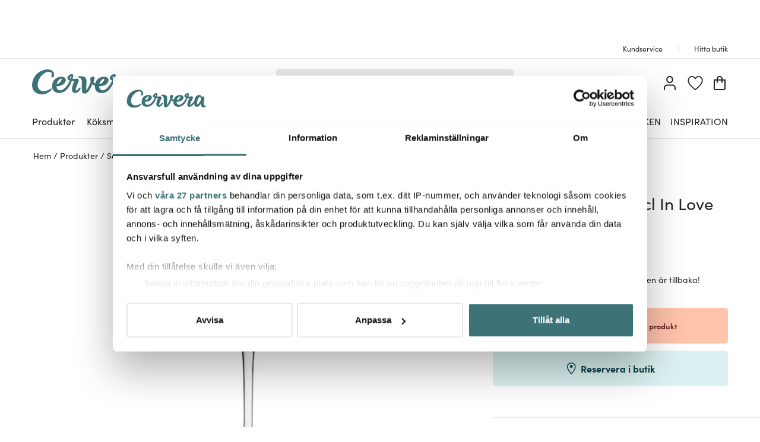

--- FILE ---
content_type: text/html; charset=utf-8
request_url: https://www.cervera.se/produkt/rose-vitvinglas-40-cl-in-love
body_size: 88515
content:
<!DOCTYPE html><html lang="se"><head><meta charSet="utf-8" data-next-head=""/><meta name="viewport" content="width=device-width" data-next-head=""/><link rel="preconnect" href="https://wDB083B57.api.esales.apptus.cloud" data-next-head=""/><link rel="preconnect" href="https://jjv48zaf.api.sanity.io" data-next-head=""/><link rel="preconnect" href="https://consent.cookiebot.com" data-next-head=""/><link rel="preconnect" href="https://www.googletagmanager.com" data-next-head=""/><link rel="preconnect" href="https://www.google-analytics.com" data-next-head=""/><link rel="preconnect" href="https://fonts.gstatic.com" data-next-head=""/><link rel="dns-prefetch" href="https://consentcdn.cookiebot.com" data-next-head=""/><link rel="dns-prefetch" href="https://analytics.tiktok.com" data-next-head=""/><link rel="dns-prefetch" href="https://static.redeal.se" data-next-head=""/><link rel="dns-prefetch" href="https://static.hotjar.com" data-next-head=""/><link rel="dns-prefetch" href="https://connect.facebook.net" data-next-head=""/><link rel="dns-prefetch" href="https://www.gstatic.com" data-next-head=""/><link rel="preload" href="/fonts/Sofia-Pro.woff2" as="font" crossorigin="anonymous" type="font/woff2" data-next-head=""/><link rel="preload" href="/fonts/Sofia-Pro-Bold.woff2" as="font" crossorigin="anonymous" type="font/woff2" data-next-head=""/><link rel="preload" href="/fonts/Austin-Semibold-Web.woff2" as="font" crossorigin="anonymous" type="font/woff2" data-next-head=""/><link rel="preload" href="/fonts/Austin-Bold-Web.woff2" as="font" crossorigin="anonymous" type="font/woff2" data-next-head=""/><link rel="apple-touch-icon" sizes="180x180" href="/favicon/apple-touch-icon.png" data-next-head=""/><link rel="icon" type="image/png" sizes="32x32" href="/favicon/favicon-32x32.png" data-next-head=""/><link rel="icon" type="image/png" sizes="16x16" href="/favicon/favicon-16x16.png" data-next-head=""/><link rel="alternate" href="https://www.cervera.fi/tuote/carolina-gynning-rosee-valkoviinilasi-in-love-40-cl" hreflang="fi-FI" data-next-head=""/><link rel="alternate" href="https://www.cervera.no/produkt/rose-hvitvinsglass-40-cl-in-love" hreflang="nb-NO" data-next-head=""/><link rel="alternate" href="https://www.cervera.se/produkt/rose-vitvinglas-40-cl-in-love" hreflang="sv-SE" data-next-head=""/><link rel="alternate" href="https://www.cervera.se/produkt/rose-vitvinglas-40-cl-in-love" hreflang="x-default" data-next-head=""/><link rel="shortcut icon" href="/favicon/favicon.ico" data-next-head=""/><meta name="msapplication-TileColor" content="#000000" data-next-head=""/><meta name="msapplication-config" content="/favicon/browserconfig.xml" data-next-head=""/><meta name="theme-color" content="#000" data-next-head=""/><link rel="canonical" href="https://www.cervera.se/produkt/rose-vitvinglas-40-cl-in-love" data-next-head=""/><title data-next-head="">Carolina Gynning Rosé-/vitvinglas 40 cl In Love - Cervera</title><meta property="og:title" content="Carolina Gynning Rosé-/vitvinglas 40 cl In Love - Cervera" data-next-head=""/><meta property="og:description" content="I just feel complete with you by my side. Ett vitvinsglas är oftast lite mindre än ett rödvinsglas för att hålla kylan." data-next-head=""/><meta name="description" content="I just feel complete with you by my side. Ett vitvinsglas är oftast lite mindre än ett rödvinsglas för att hålla kylan." data-next-head=""/><meta property="og:image:width" content="310" data-next-head=""/><meta name="robots" content="index,follow" data-next-head=""/><meta property="og:url" content="https://www.cervera.se/produkt/rose-vitvinglas-40-cl-in-love" data-next-head=""/><meta property="og:type" content="article" data-next-head=""/><meta property="og:site_name" content="Cervera" data-next-head=""/><meta property="og:locale" content="se" data-next-head=""/><meta property="og:image" content="https://cervera.cdn-norce.tech/d3a05195-4bec-47eb-be5d-fa9a20237560.jpeg?mode=Pad&amp;quality=75&amp;format=webp&amp;width=1200&amp;height=1200" data-next-head=""/><link rel="preload" href="/_next/static/css/b1f70cba3b160130.css" as="style"/><link rel="preload" href="/_next/static/css/b7a5f09dcef5b414.css" as="style"/><link rel="preload" href="/_next/static/css/25bbb041b95633e5.css" as="style"/><link rel="preload" href="/_next/static/css/c90796afd5da40a4.css" as="style"/><link rel="preload" href="/_next/static/css/2760da7c44d7ab6d.css" as="style"/><link rel="preload" href="/_next/static/css/9a5a0dda2dca6235.css" as="style"/><link rel="preload" href="/_next/static/css/3c51b27dbcacc5e1.css" as="style"/><link rel="preload" href="/_next/static/css/08d388ed3a41d0f7.css" as="style"/><link rel="preload" href="/_next/static/css/224eca974bb092b0.css" as="style"/><link rel="preload" href="/_next/static/css/bb30a362e3eba4c8.css" as="style"/><link rel="preload" href="/_next/static/css/b6ec2e9a5016ae90.css" as="style"/><link rel="preload" href="/_next/static/css/e581b20d140484ea.css" as="style"/><link rel="preload" href="/_next/static/css/7240548ddc734b5b.css" as="style"/><link rel="preload" href="/_next/static/css/658d838dcbe2b23b.css" as="style"/><link rel="preload" href="/_next/static/css/3c77e0ef0bad1f35.css" as="style"/><link rel="preload" href="/_next/static/css/740f589a2d29e8f6.css" as="style"/><script id="CookiebotConfiguration" type="application/json" data-cookieconsent="ignore" data-next-head="">{
              "Frameworks": {
                "IABTCF2": {
                  "AllowedVendors": [10,13,16,28,42,45,52,58,69,76,81,104,109,132,142,157,159,172,241,253,280,285,358,511,755,965,1126],
                  "AllowedGoogleACVendors": [89]
      }
    }
  }</script><script id="google-analytics-consent" data-cookieconsent="ignore" type="text/javascript" data-next-head="">window.dataLayer = window.dataLayer || [];
        function gtag() {
          dataLayer.push(arguments)
        }
        function getCookie(name) {
          let matches = document.cookie.match(new RegExp(
            "(?:^|; )" + name.replace(/([.$?*|{}()[]\/+^])/g, '\$1') + "=([^;]*)"
          ));
          return matches ? decodeURIComponent(matches[1]) : undefined;
        }
      var cookieConsentData = getCookie('CookieConsent');
      if(!cookieConsentData){
        gtag("consent", "default", {
          ad_storage: "denied",
          ad_user_data: "denied",
          ad_personalization: "denied",
          analytics_storage: "denied",
          wait_for_update: 10000,
        });
      }else{
        let marketingCookies = cookieConsentData.search('marketing:true') !== -1;
        let performanceCookies = cookieConsentData.search('preferences:true') !== -1
        gtag("consent", "default", {
          ad_storage: marketingCookies ? "granted" :"denied",
          ad_user_data: marketingCookies ? "granted" :"denied",
          ad_personalization: marketingCookies ? "granted" :"denied",
          analytics_storage: performanceCookies ? "granted" :"denied",
          wait_for_update:10000,
        });
      }
       </script><script id="google-analytics" data-cookieconsent="ignore" data-next-head="">(function(w,d,s,l,i){w[l]=w[l]||[];w[l].push({'gtm.start':
        new Date().getTime(),event:'gtm.js'});var f=d.getElementsByTagName(s)[0],
        j=d.createElement(s),dl=l!='dataLayer'?'&l='+l:'';j.async=true;j.src=
        'https://www.googletagmanager.com/gtm.js?id='+i+dl;f.parentNode.insertBefore(j,f);
        })(window,document,'script','dataLayer', 'GTM-N54G4GV');</script><script id="gamifiera-head" data-next-head="">
  window.gmf = function() {
    (window._gmf = window._gmf || []).push(Object.values(arguments));
  };
  gmf('init', {
    merchantId: 8700,
    locale: 'sv_SE',
    customerToken: null,
  });
</script><link rel="preload" as="image" imageSrcSet="https://cervera.cdn-norce.tech/d3a05195-4bec-47eb-be5d-fa9a20237560.jpeg?mode=Pad&amp;quality=75&amp;format=webp&amp;width=256&amp;height=256 256w, https://cervera.cdn-norce.tech/d3a05195-4bec-47eb-be5d-fa9a20237560.jpeg?mode=Pad&amp;quality=75&amp;format=webp&amp;width=384&amp;height=384 384w, https://cervera.cdn-norce.tech/d3a05195-4bec-47eb-be5d-fa9a20237560.jpeg?mode=Pad&amp;quality=75&amp;format=webp&amp;width=400&amp;height=400 400w, https://cervera.cdn-norce.tech/d3a05195-4bec-47eb-be5d-fa9a20237560.jpeg?mode=Pad&amp;quality=75&amp;format=webp&amp;width=416&amp;height=416 416w, https://cervera.cdn-norce.tech/d3a05195-4bec-47eb-be5d-fa9a20237560.jpeg?mode=Pad&amp;quality=75&amp;format=webp&amp;width=432&amp;height=432 432w, https://cervera.cdn-norce.tech/d3a05195-4bec-47eb-be5d-fa9a20237560.jpeg?mode=Pad&amp;quality=75&amp;format=webp&amp;width=448&amp;height=448 448w, https://cervera.cdn-norce.tech/d3a05195-4bec-47eb-be5d-fa9a20237560.jpeg?mode=Pad&amp;quality=75&amp;format=webp&amp;width=464&amp;height=464 464w, https://cervera.cdn-norce.tech/d3a05195-4bec-47eb-be5d-fa9a20237560.jpeg?mode=Pad&amp;quality=75&amp;format=webp&amp;width=496&amp;height=496 496w, https://cervera.cdn-norce.tech/d3a05195-4bec-47eb-be5d-fa9a20237560.jpeg?mode=Pad&amp;quality=75&amp;format=webp&amp;width=512&amp;height=512 512w, https://cervera.cdn-norce.tech/d3a05195-4bec-47eb-be5d-fa9a20237560.jpeg?mode=Pad&amp;quality=75&amp;format=webp&amp;width=528&amp;height=528 528w, https://cervera.cdn-norce.tech/d3a05195-4bec-47eb-be5d-fa9a20237560.jpeg?mode=Pad&amp;quality=75&amp;format=webp&amp;width=640&amp;height=640 640w, https://cervera.cdn-norce.tech/d3a05195-4bec-47eb-be5d-fa9a20237560.jpeg?mode=Pad&amp;quality=75&amp;format=webp&amp;width=750&amp;height=750 750w, https://cervera.cdn-norce.tech/d3a05195-4bec-47eb-be5d-fa9a20237560.jpeg?mode=Pad&amp;quality=75&amp;format=webp&amp;width=828&amp;height=828 828w, https://cervera.cdn-norce.tech/d3a05195-4bec-47eb-be5d-fa9a20237560.jpeg?mode=Pad&amp;quality=75&amp;format=webp&amp;width=1080&amp;height=1080 1080w, https://cervera.cdn-norce.tech/d3a05195-4bec-47eb-be5d-fa9a20237560.jpeg?mode=Pad&amp;quality=75&amp;format=webp&amp;width=1200&amp;height=1200 1200w, https://cervera.cdn-norce.tech/d3a05195-4bec-47eb-be5d-fa9a20237560.jpeg?mode=Pad&amp;quality=75&amp;format=webp&amp;width=1920&amp;height=1920 1920w, https://cervera.cdn-norce.tech/d3a05195-4bec-47eb-be5d-fa9a20237560.jpeg?mode=Pad&amp;quality=75&amp;format=webp&amp;width=2048&amp;height=2048 2048w" imageSizes="40vw" data-next-head=""/><style type="text/css">.fresnel-container{margin:0;padding:0;}
@media not all and (min-width:0px) and (max-width:959.98px){.fresnel-at-sm{display:none!important;}}
@media not all and (min-width:960px){.fresnel-at-md{display:none!important;}}
@media not all and (max-width:959.98px){.fresnel-lessThan-md{display:none!important;}}
@media not all and (min-width:960px){.fresnel-greaterThan-sm{display:none!important;}}
@media not all and (min-width:0px){.fresnel-greaterThanOrEqual-sm{display:none!important;}}
@media not all and (min-width:960px){.fresnel-greaterThanOrEqual-md{display:none!important;}}
@media not all and (min-width:0px) and (max-width:959.98px){.fresnel-between-sm-md{display:none!important;}}</style><link rel="stylesheet" href="/_next/static/css/b1f70cba3b160130.css" data-n-g=""/><link rel="stylesheet" href="/_next/static/css/b7a5f09dcef5b414.css" data-n-p=""/><link rel="stylesheet" href="/_next/static/css/25bbb041b95633e5.css" data-n-p=""/><link rel="stylesheet" href="/_next/static/css/c90796afd5da40a4.css"/><link rel="stylesheet" href="/_next/static/css/2760da7c44d7ab6d.css"/><link rel="stylesheet" href="/_next/static/css/9a5a0dda2dca6235.css"/><link rel="stylesheet" href="/_next/static/css/3c51b27dbcacc5e1.css"/><link rel="stylesheet" href="/_next/static/css/08d388ed3a41d0f7.css"/><link rel="stylesheet" href="/_next/static/css/224eca974bb092b0.css"/><link rel="stylesheet" href="/_next/static/css/bb30a362e3eba4c8.css"/><link rel="stylesheet" href="/_next/static/css/b6ec2e9a5016ae90.css"/><link rel="stylesheet" href="/_next/static/css/e581b20d140484ea.css"/><link rel="stylesheet" href="/_next/static/css/7240548ddc734b5b.css"/><link rel="stylesheet" href="/_next/static/css/658d838dcbe2b23b.css"/><link rel="stylesheet" href="/_next/static/css/3c77e0ef0bad1f35.css"/><link rel="stylesheet" href="/_next/static/css/740f589a2d29e8f6.css"/><noscript data-n-css=""></noscript><script defer="" noModule="" src="/_next/static/chunks/polyfills-42372ed130431b0a.js"></script><script id="Cookiebot" src="https://consent.cookiebot.com/uc.js" data-cbid="bbb3707b-8ee1-4e69-984b-fb8fc01749b1" data-culture="SV" data-blockingmode="auto" type="text/javascript" data-framework="TCFv2.2" defer="" data-nscript="beforeInteractive"></script><script defer="" src="/_next/static/chunks/8790.fc29045b52cf1ffe.js"></script><script defer="" src="/_next/static/chunks/2017.db70321d985d8668.js"></script><script defer="" src="/_next/static/chunks/2834.21f78365081386e3.js"></script><script defer="" src="/_next/static/chunks/2730.1ce72f6764c43d14.js"></script><script defer="" src="/_next/static/chunks/4593-26234c26d0de2147.js"></script><script defer="" src="/_next/static/chunks/2293-dd3e335d7e02bcb9.js"></script><script defer="" src="/_next/static/chunks/1116-e123ad4af11bdb07.js"></script><script defer="" src="/_next/static/chunks/2649.ec06d0eb32141278.js"></script><script defer="" src="/_next/static/chunks/6611.66d868934883d4c7.js"></script><script defer="" src="/_next/static/chunks/8093.1f8f3c8f6e1b948d.js"></script><script defer="" src="/_next/static/chunks/7031.0a0a584a004f07a8.js"></script><script defer="" src="/_next/static/chunks/7964.25b02c2078a2a293.js"></script><script defer="" src="/_next/static/chunks/9209.6c6ebd8f6fdf244d.js"></script><script defer="" src="/_next/static/chunks/9690.b67615f0491e563a.js"></script><script defer="" src="/_next/static/chunks/3096.52f1d51232b28394.js"></script><script defer="" src="/_next/static/chunks/2860.0ea5b1345cd0d6ed.js"></script><script defer="" src="/_next/static/chunks/1822.7ec644ac5285df7e.js"></script><script defer="" src="/_next/static/chunks/8912.46680ff2a9a8977b.js"></script><script defer="" src="/_next/static/chunks/1848.1fa2673dca9d3fc7.js"></script><script defer="" src="/_next/static/chunks/2210.6ed06595559dbace.js"></script><script defer="" src="/_next/static/chunks/4093.24442efba8cb964a.js"></script><script defer="" src="/_next/static/chunks/5562.6c0c0ff1a08097d2.js"></script><script defer="" src="/_next/static/chunks/2646.371035c4ef9282bf.js"></script><script src="/_next/static/chunks/webpack-4b1bc85cfb8b06b1.js" defer=""></script><script src="/_next/static/chunks/framework-3c237d1fff8232da.js" defer=""></script><script src="/_next/static/chunks/main-4a02495638bba8c2.js" defer=""></script><script src="/_next/static/chunks/pages/_app-555be4a18edfd97e.js" defer=""></script><script src="/_next/static/chunks/300ef6fe-b2605966ff74e554.js" defer=""></script><script src="/_next/static/chunks/698-fb1002bb296dad70.js" defer=""></script><script src="/_next/static/chunks/207-98b9fb1781f18320.js" defer=""></script><script src="/_next/static/chunks/4357-c135eec66f7fb654.js" defer=""></script><script src="/_next/static/chunks/3964-745a9c3c074b5f7c.js" defer=""></script><script src="/_next/static/chunks/9431-b22adb90fe253dfd.js" defer=""></script><script src="/_next/static/chunks/1975-559cc3c31a326643.js" defer=""></script><script src="/_next/static/chunks/2752-16841d57a39664b9.js" defer=""></script><script src="/_next/static/chunks/3894-382f0db50aa4d16a.js" defer=""></script><script src="/_next/static/chunks/3787-d9893025cee9664b.js" defer=""></script><script src="/_next/static/chunks/pages/product/%5Bslug%5D-a26e290404c9b1c8.js" defer=""></script><script src="/_next/static/WR-8YlPNS_UzbM2uYB5te/_buildManifest.js" defer=""></script><script src="/_next/static/WR-8YlPNS_UzbM2uYB5te/_ssgManifest.js" defer=""></script></head><body><noscript><iframe src="https://www.googletagmanager.com/ns.html?id=GTM-N54G4GV" height="0" width="0" style="display:none;visibility:hidden" aria-label="Google Tag Manager"></iframe></noscript><link rel="preload" as="image" href="https://cervera.cdn-norce.tech/d3a05195-4bec-47eb-be5d-fa9a20237560?width=600&amp;height=600&amp;mode=Max"/><link rel="preload" as="image" imageSrcSet="https://cervera.cdn-norce.tech/d3a05195-4bec-47eb-be5d-fa9a20237560.jpeg?mode=Pad&amp;quality=75&amp;format=webp&amp;width=256&amp;height=256 256w, https://cervera.cdn-norce.tech/d3a05195-4bec-47eb-be5d-fa9a20237560.jpeg?mode=Pad&amp;quality=75&amp;format=webp&amp;width=384&amp;height=384 384w, https://cervera.cdn-norce.tech/d3a05195-4bec-47eb-be5d-fa9a20237560.jpeg?mode=Pad&amp;quality=75&amp;format=webp&amp;width=400&amp;height=400 400w, https://cervera.cdn-norce.tech/d3a05195-4bec-47eb-be5d-fa9a20237560.jpeg?mode=Pad&amp;quality=75&amp;format=webp&amp;width=416&amp;height=416 416w, https://cervera.cdn-norce.tech/d3a05195-4bec-47eb-be5d-fa9a20237560.jpeg?mode=Pad&amp;quality=75&amp;format=webp&amp;width=432&amp;height=432 432w, https://cervera.cdn-norce.tech/d3a05195-4bec-47eb-be5d-fa9a20237560.jpeg?mode=Pad&amp;quality=75&amp;format=webp&amp;width=448&amp;height=448 448w, https://cervera.cdn-norce.tech/d3a05195-4bec-47eb-be5d-fa9a20237560.jpeg?mode=Pad&amp;quality=75&amp;format=webp&amp;width=464&amp;height=464 464w, https://cervera.cdn-norce.tech/d3a05195-4bec-47eb-be5d-fa9a20237560.jpeg?mode=Pad&amp;quality=75&amp;format=webp&amp;width=496&amp;height=496 496w, https://cervera.cdn-norce.tech/d3a05195-4bec-47eb-be5d-fa9a20237560.jpeg?mode=Pad&amp;quality=75&amp;format=webp&amp;width=512&amp;height=512 512w, https://cervera.cdn-norce.tech/d3a05195-4bec-47eb-be5d-fa9a20237560.jpeg?mode=Pad&amp;quality=75&amp;format=webp&amp;width=528&amp;height=528 528w, https://cervera.cdn-norce.tech/d3a05195-4bec-47eb-be5d-fa9a20237560.jpeg?mode=Pad&amp;quality=75&amp;format=webp&amp;width=640&amp;height=640 640w, https://cervera.cdn-norce.tech/d3a05195-4bec-47eb-be5d-fa9a20237560.jpeg?mode=Pad&amp;quality=75&amp;format=webp&amp;width=750&amp;height=750 750w, https://cervera.cdn-norce.tech/d3a05195-4bec-47eb-be5d-fa9a20237560.jpeg?mode=Pad&amp;quality=75&amp;format=webp&amp;width=828&amp;height=828 828w, https://cervera.cdn-norce.tech/d3a05195-4bec-47eb-be5d-fa9a20237560.jpeg?mode=Pad&amp;quality=75&amp;format=webp&amp;width=1080&amp;height=1080 1080w, https://cervera.cdn-norce.tech/d3a05195-4bec-47eb-be5d-fa9a20237560.jpeg?mode=Pad&amp;quality=75&amp;format=webp&amp;width=1200&amp;height=1200 1200w, https://cervera.cdn-norce.tech/d3a05195-4bec-47eb-be5d-fa9a20237560.jpeg?mode=Pad&amp;quality=75&amp;format=webp&amp;width=1920&amp;height=1920 1920w, https://cervera.cdn-norce.tech/d3a05195-4bec-47eb-be5d-fa9a20237560.jpeg?mode=Pad&amp;quality=75&amp;format=webp&amp;width=2048&amp;height=2048 2048w" imageSizes="40vw"/><div id="__next"><a href="#main" class="styles_skipToContent__zzdmj">Hoppa vidare till huvudinnehåll</a><div class="FixedHeader_fixedHeader__l_6Ui"><div style="height:56px;color:grey;margin:4px"></div><div class="desktopOnly"><div class="TopPart_root__XyTqe"><div class="TopPart_wrapper__MP3ar container"><div tabindex="-1" class="TopPart_section__XdiqF" style="min-width:400px"><section class="UspList_oneLine__diqFi UspList_root__k9jIW"></section></div><div class="TopPart_section__XdiqF TopPart_rightSideToolBar__KjlyN"><a class="TopLink_root__Rek1V" href="https://www.cervera.se/kundservice"><span>Kundservice</span></a><a class="TopLink_root__Rek1V" href="https://www.cervera.se/hitta-butik"><span>Hitta butik</span></a></div></div></div></div></div><header class="Header_headerRoot__YeM8J Header_headerMobile__M33YK"><div class="Header_border__81VS_ Header_background__IB0yl"><div><div id="headerMiddlePart" class="MiddlePart_root__HNDQ5 container"><div class="ToolsMenu_renderOnMobile__q3HAw"><div class="ToolsMenu_loginBadgeWrapper__uPYmB"><button aria-label="Logga in" type="button" class="Badge_root__EUEOW Badge_badge__EQt8a LoginBadge_badgeClass__tuhpE"><svg xmlns="http://www.w3.org/2000/svg" width="20" height="24" class="Badge_svg__z6DK5"><path d="M9.973 12.175c3.206 0 5.805-2.725 5.805-6.087S13.179 0 9.973 0 4.168 2.726 4.168 6.088c.004 3.36 2.601 6.084 5.805 6.087m0-10.158c2.144 0 3.882 1.822 3.882 4.071s-1.738 4.071-3.882 4.071-3.882-1.823-3.882-4.071C6.094 3.841 7.83 2.02 9.973 2.017m4.332 12.389H5.721C2.563 14.409.004 17.093 0 20.405v2.587C0 23.549.43 24 .962 24c.531 0 .961-.451.961-1.008v-2.587c.003-2.198 1.702-3.98 3.798-3.982h8.584c2.096.002 3.795 1.784 3.798 3.982v2.587c0 .557.43 1.008.961 1.008s.962-.451.962-1.008v-2.587c-.004-3.312-2.563-5.996-5.721-5.999"></path></svg></button></div><a class="WishlistBadge_root__jbW8w" href="https://www.cervera.se/onskelista"><span class="Badge_root__EUEOW Badge_badge__EQt8a"><svg xmlns="http://www.w3.org/2000/svg" viewBox="0 0 270 258" class="Badge_svg__z6DK5 WishlistBadge_wishlistHeart__n8PJ0"><path d="M134.49 258c-2.24 0-4.47-.74-6.34-2.22-24-19.02-45.87-38.62-65.02-58.25-43.32-44.4-53.65-66.96-58.04-83.18-3.2-11.82-9.85-36.43.39-62.92C7.05 47.37 21.9 11.47 58.86 2.22A70 70 0 0 1 75.82.14c20.21 0 41.59 12.06 58.71 32.74C149.03 15.71 170.58 0 194.26 0c5.71 0 11.39.7 16.88 2.07 36.95 9.25 51.81 45.15 53.38 49.21 10.24 26.49 3.59 51.09.39 62.92-4.39 16.22-14.72 38.79-58.03 83.19-17.57 18.01-39.18 37.11-66.06 58.4-1.86 1.48-4.1 2.22-6.33 2.22ZM75.82 18.7c-4.22 0-8.42.51-12.48 1.53C35.42 27.22 23.94 55 22.72 58.15c-8.04 20.8-2.87 39.92.22 51.34 6.71 24.79 30.76 51.86 53.4 75.06 17.24 17.67 36.78 35.33 58.15 52.58 23.88-19.15 43.28-36.44 59.17-52.73 40.34-41.35 49.63-61.15 53.4-75.06 3.09-11.42 8.26-30.54.22-51.34-1.22-3.14-12.7-30.93-40.62-37.92-4.02-1.01-8.2-1.52-12.4-1.52-16.99 0-37.16 13.28-51.38 33.83a10.22 10.22 0 0 1-8.39 4.41c-3.35 0-6.48-1.65-8.39-4.42C108.94 27.54 88.88 18.7 75.83 18.7Z"></path></svg></span></a></div><div class="MiddlePart_logoWrapper__j5asr"><div class="CerveraLogo_root__X9Gwo"><a aria-label="Home page" href="https://www.cervera.se/"><span><svg xmlns="http://www.w3.org/2000/svg" viewBox="0 0 850.4 197" class="CerveraLogo_logo__KDc0t"><g fill="#5a5c66"><path d="M158.6 62.6c6.2 2.4 11.4-2 13.5-6.4 4.3-8.6 3.6-21.3.7-28.7-5.2-13.3-17.1-23.8-37.3-26.6-35.9-5-70.7 12.7-89.6 28.2C23.9 47.2 0 80.2 0 124.1c0 43 29.8 72.6 78.1 72.9 44.2.2 71.7-29.5 75.7-34.2 1.7-2 5.7-7 3.3-10-2.4-2.9-5.9-1.8-11.7 1.7-25.6 15.7-48.8 20.5-69.8 15-19.5-5.1-40.8-30.6-25.6-76 17.9-53.4 59.4-75.3 84.1-74.9 5.2.1 11.8.5 17.1 5.3 6 5.5 6.4 15.5 3.7 22.4-2.2 5.3-4 13.3 3.7 16.3"></path><path d="M371.7 150.9c-15.3 16.5-20.8 16.9-23.2 15.5-2.7-1.5-1-12.4 3.2-24.8 3.8-11.2 14.3-36.1 17-41.8 2.3-4.9 4-8.9 3.2-12.2-1.4-5.6-5.3-15.3-13.8-14.7-9.1.7-25.6 3-36.6 2.3 1.2-3.3 4.4-12.2 6-18.7 4.1-17.2-7.8-22.3-20.4-18-11.1 3.2-26 17.2-26.1 29.9 0 7.5 4.4 14.1 19.4 18.7-9.6 22.2-28.1 58.4-58.6 73.3-2.5 1.2-26.7 13.7-41.8-6.6-3.2-4.4-6.2-14.6-5.4-21.5 27.6 0 48.3-8.4 59.1-18.9 25.8-25.2 17.6-55.1-21.2-55.5-22.2-.2-67.8 12.5-72.5 66.9-5.6 64.4 55.8 70 89.4 54.1 29.9-14.2 51.9-46 66.9-88.2 3.8.5 11.6 1.1 16.9 1.2.7 0 1.6 1 1.2 1.9-4.5 11.4-12.4 28.2-16.3 53.2-2.6 16.5 1.2 33.1 15.5 37.8 23.4 7.7 42-12.2 49.2-26 1.8-3.4 5.8-12 2.4-14.6-4.3-3.3-10.4 3.4-13.5 6.7M217.8 79.7c4.4-3.5 12.4-9 16.5-5.8 3.6 2.8-2.6 15.5-4.5 18.7-8.2 14.4-23.1 22.7-34 23 1.4-8 10.6-26.8 22-35.9m95.4-25.2c-2.1 7.1-4.4 12.9-7 18.8-10.2-2.1-2.4-13.8 2.7-19.6 3.2-3.6 5.9-4.5 4.3.8M850.3 178.9c-.6-2.1-2.5-2.3-4.1-2.3-5 0-10.5.8-14.6-2-4.3-3-5.4-8.8-5.9-13.6-.8-9.9.6-22.9 2.4-37.3 1-7.7 5.4-29.6 5-33.5-1-10.2-11.1-19.2-22.2-14.9-2.3.9-4.3 2.1-6.3 3.4C793 54 770.7 52.8 755.5 63.1c-21.9 15-29.5 49.2-30.3 58-.2 2.2-3.2 5.4-5.2 7.9-6.2 7.6-34.7 41.6-41.4 37.1-2.5-1.7 1.4-11.4 6.7-23.8 4.8-11.2 17.5-36.5 20.6-42.2 2.7-4.9 4.8-8.9 4.3-12.2-.9-5.6-4-15.3-12.6-14.7-9.2.7-27.2 2.9-37.6 2.1 1.2-3.3 4.4-12 6-18.5 4.1-17.2-8.4-22.3-21-18-11 3.2-25.9 17.2-25.9 29.9 0 7.5 4.7 14.6 19.4 18.7-11 22.6-30.5 58.8-58.6 73.3-2.5 1.3-25 13.7-40.1-6.6-3.2-4.4-6.2-14.6-5.4-21.5 27.6 0 48.3-8.4 59.1-18.9 25.8-25.2 17.6-55.1-21.2-55.5-20.2-.2-59.7 10.3-70.2 53.1-2.5-.8-4.9-1.9-7.1-3.4-3.1-2.2-5.6-5.2-6.9-8.7 3.1-6.5 9.6-21.3 9.1-29.1-.6-9.3-7.7-14.6-16.9-13.1-19.7 3.2-20.4 24.6-13.2 40.2-1.2 3.1-15.9 39.3-25.3 54.1-5.3 8.4-8.3 11.8-10 10.6-2.2-1.5-1-11.5-.6-20.1.2-5.6 1.6-30.5 2-43.2.4-12.6-.3-29.3-14.7-37.3-14.1-7.8-29.7-8.7-44.4-6.8-4.4.6-8.7 2.7-8.5 5.3.2 1.7 2 3.6 8.3 5.5 8.2 2.5 19.3 6.8 21.6 22.5 2 13.7-1.3 70.8 2.3 87.2 1.9 8.8 7.9 15.7 18.4 16 8.3.2 17.9-2 28.6-13.4 6.1-6.5 11.9-14.5 15.4-20.6 8-13.8 14.1-26.3 20.3-40.2 2.8 2.5 5.8 4.6 8.9 6.3 2.7 1.5 6.5 3.6 10.2 4.5-3.9 62.1 54.7 67.4 87.9 51.7 29.9-14.2 50.1-49.9 67-88.5 3.9.7 11.9 1.6 16.7 1.5.7 0 1.5 1 1 1.9-6 12.4-14.5 28.4-20.9 53.5-4.2 16.5-1.4 32.8 12.3 37.8 10 3.7 26.7.3 44.1-17.1 2.3-2.3 11.1-11.1 15.8-18.2 0 11.5 4.8 23.4 9.2 28.1 9 9.9 22.1 10.5 32.8 5.5 15.9-7.4 26.4-26.7 29.6-31.9.8-1.3 1.3-.4 1.4.6 0 2.9 0 5.1.2 8 1.5 20.5 10 30.2 23 33.4 11.7 2.8 29.1-3 30.8-13-.1-.8-.1-1.4-.2-2M557.8 79.7c3.1-2.6 12.4-9 16.5-5.8 3.6 2.8-2.6 15.5-4.5 18.7-8.2 14.4-23.1 22.7-34 23 1.4-8.7 9.6-25.6 22-35.9m93.7-25.2c-2 7.1-4.4 12.7-7 18.6-10.5-2.1-2.4-13.6 2.7-19.4 3.2-3.6 5.5-3.4 4.3.8m144.2 60.1c-7.5 13.5-14 22.9-20.7 31.7-4.2 5.5-12.7 16.6-17.9 15.1-6.4-1.9-3.9-21.6-1.7-32.1 2.8-13.6 9.7-34.9 22.3-47.8 7.4-7.6 11.8-1.3 14.9 6.4 2.2 5.5 4.2 12.5 5 18.3.2 1.7-.1 5.2-1.9 8.4"></path></g></svg></span></a></div></div><div class="MiddlePart_renderOnDesktop__mFrB0 MiddlePart_searchWrapper__ROx9w"><div class="SearchBlock_root__n_jYG"><form class="SearchInput_root__rF7r6" role="search" action=""><div class="SearchInput_inputWrapper__uKqpq"><input aria-label="" placeholder="" type="search" spellCheck="false" class="SearchInput_input__5kqUI" tabindex="0" value=""/><div class="SearchInput_clearBtnWrapper__cEn0w SearchInput_hide__a_ceQ"><svg xmlns="http://www.w3.org/2000/svg" width="20" height="20"><path fill="transparent" stroke="#000" stroke-linecap="round" stroke-linejoin="round" stroke-width="2" d="m1.042 1.042 17.909 17.909m0-17.909L1.042 18.951"></path></svg></div><div class="SearchInput_searchIconWrapper__MUTvG" aria-label="Sök" role="button" tabindex="-1"><svg xmlns="http://www.w3.org/2000/svg" width="24" height="24"><g fill="transparent" stroke="#222426" stroke-width="2.008"><path stroke-linecap="round" stroke-linejoin="round" d="m15.696 15.696 7.3 7.3"></path><path stroke-miterlimit="1.004" d="M1.004 9.611a8.607 8.607 0 1 1 17.214 0 8.607 8.607 0 0 1-17.214 0Z"></path></g></svg></div></div></form></div></div><div class="MiddlePart_toolsMenu__m_go_"><div class="ToolsMenu_renderOnMobile__q3HAw"><button aria-label="Varukorg" type="button" class="Badge_root__EUEOW Badge_badge__EQt8a"><svg xmlns="http://www.w3.org/2000/svg" width="20" height="24" class="Badge_svg__z6DK5"><path d="M19.995 5.823H15.05v-.702C15.05 2.293 12.789 0 10 0S4.95 2.293 4.95 5.121v.702H.996L0 5.828v14.957C0 22.559 1.417 23.998 3.166 24h13.669C18.584 23.998 20 22.559 20 20.785V6.832ZM6.931 5.121a3.12 3.12 0 0 1 1.52-2.74 3.03 3.03 0 0 1 3.099 0 3.12 3.12 0 0 1 1.52 2.74v.702H6.931Zm11.092 15.664a1.196 1.196 0 0 1-1.185 1.203H3.166a1.195 1.195 0 0 1-1.186-1.203V7.831h2.969v3.012a1 1 0 0 0 .991 1.004c.547 0 .99-.45.99-1.004V7.831h6.139v3.012a.997.997 0 0 0 .99.974 1 1 0 0 0 .99-.974V7.831h2.969Z"></path></svg></button><div style="visibility:hidden" class="CerveraDrawer_drawer__HjPic MiniBasket_miniBasketDrawer__GI4xg"><div class="CerveraDrawer_overlay__jePrS MiniBasket_miniBasketOverlay__DUgTF" aria-label="Close menu" role="button" tabindex="-1"></div><div style="transform:translateX(0px)" class="CerveraDrawer_contentWrapper__hpGPG MiniBasket_miniBasket__1ayW3"><div class="MiniBasket_title__Sh034"><svg xmlns="http://www.w3.org/2000/svg" width="20" height="24"><path d="M19.995 5.823H15.05v-.702C15.05 2.293 12.789 0 10 0S4.95 2.293 4.95 5.121v.702H.996L0 5.828v14.957C0 22.559 1.417 23.998 3.166 24h13.669C18.584 23.998 20 22.559 20 20.785V6.832ZM6.931 5.121a3.12 3.12 0 0 1 1.52-2.74 3.03 3.03 0 0 1 3.099 0 3.12 3.12 0 0 1 1.52 2.74v.702H6.931Zm11.092 15.664a1.196 1.196 0 0 1-1.185 1.203H3.166a1.195 1.195 0 0 1-1.186-1.203V7.831h2.969v3.012a1 1 0 0 0 .991 1.004c.547 0 .99-.45.99-1.004V7.831h6.139v3.012a.997.997 0 0 0 .99.974 1 1 0 0 0 .99-.974V7.831h2.969Z"></path></svg><p>Varukorg<span>(<!-- -->0 produkter<!-- -->)</span></p></div><div class="MiniBasket_miniBasketContentWrapper__VfPYg MiniBasket_emptyMiniBasketContentWrapper__Gggq0"><div class="MiniBasket_emptyMiniBasketWrapper__g79kY"><svg xmlns="http://www.w3.org/2000/svg" width="20" height="24"><path d="M19.995 5.823H15.05v-.702C15.05 2.293 12.789 0 10 0S4.95 2.293 4.95 5.121v.702H.996L0 5.828v14.957C0 22.559 1.417 23.998 3.166 24h13.669C18.584 23.998 20 22.559 20 20.785V6.832ZM6.931 5.121a3.12 3.12 0 0 1 1.52-2.74 3.03 3.03 0 0 1 3.099 0 3.12 3.12 0 0 1 1.52 2.74v.702H6.931Zm11.092 15.664a1.196 1.196 0 0 1-1.185 1.203H3.166a1.195 1.195 0 0 1-1.186-1.203V7.831h2.969v3.012a1 1 0 0 0 .991 1.004c.547 0 .99-.45.99-1.004V7.831h6.139v3.012a.997.997 0 0 0 .99.974 1 1 0 0 0 .99-.974V7.831h2.969Z"></path></svg><p>Din varukorg är tom</p></div></div></div></div><span class="MobileMenuBadge_paper__DUFQa Badge_badge__EQt8a"><svg xmlns="http://www.w3.org/2000/svg" width="22.917" height="20" class="glyph" data-icon="mobile-menu"><path fill="transparent" stroke="#000" stroke-linecap="round" stroke-linejoin="round" stroke-width="2" d="M1.042 1.042H21.91M1.042 9.996H21.91M1.042 18.951H21.91"></path></svg></span></div><div class="ToolsMenu_renderOnDesktop__6UG9O"><span class="ToolsMenu_loginBadgeWrapper__uPYmB"><button aria-label="Logga in" type="button" class="Badge_root__EUEOW Badge_badge__EQt8a LoginBadge_badgeClass__tuhpE"><svg xmlns="http://www.w3.org/2000/svg" width="20" height="24" class="Badge_svg__z6DK5"><path d="M9.973 12.175c3.206 0 5.805-2.725 5.805-6.087S13.179 0 9.973 0 4.168 2.726 4.168 6.088c.004 3.36 2.601 6.084 5.805 6.087m0-10.158c2.144 0 3.882 1.822 3.882 4.071s-1.738 4.071-3.882 4.071-3.882-1.823-3.882-4.071C6.094 3.841 7.83 2.02 9.973 2.017m4.332 12.389H5.721C2.563 14.409.004 17.093 0 20.405v2.587C0 23.549.43 24 .962 24c.531 0 .961-.451.961-1.008v-2.587c.003-2.198 1.702-3.98 3.798-3.982h8.584c2.096.002 3.795 1.784 3.798 3.982v2.587c0 .557.43 1.008.961 1.008s.962-.451.962-1.008v-2.587c-.004-3.312-2.563-5.996-5.721-5.999"></path></svg></button></span><a class="WishlistBadge_root__jbW8w" href="https://www.cervera.se/onskelista"><span class="Badge_root__EUEOW Badge_badge__EQt8a"><svg xmlns="http://www.w3.org/2000/svg" viewBox="0 0 270 258" class="Badge_svg__z6DK5 WishlistBadge_wishlistHeart__n8PJ0"><path d="M134.49 258c-2.24 0-4.47-.74-6.34-2.22-24-19.02-45.87-38.62-65.02-58.25-43.32-44.4-53.65-66.96-58.04-83.18-3.2-11.82-9.85-36.43.39-62.92C7.05 47.37 21.9 11.47 58.86 2.22A70 70 0 0 1 75.82.14c20.21 0 41.59 12.06 58.71 32.74C149.03 15.71 170.58 0 194.26 0c5.71 0 11.39.7 16.88 2.07 36.95 9.25 51.81 45.15 53.38 49.21 10.24 26.49 3.59 51.09.39 62.92-4.39 16.22-14.72 38.79-58.03 83.19-17.57 18.01-39.18 37.11-66.06 58.4-1.86 1.48-4.1 2.22-6.33 2.22ZM75.82 18.7c-4.22 0-8.42.51-12.48 1.53C35.42 27.22 23.94 55 22.72 58.15c-8.04 20.8-2.87 39.92.22 51.34 6.71 24.79 30.76 51.86 53.4 75.06 17.24 17.67 36.78 35.33 58.15 52.58 23.88-19.15 43.28-36.44 59.17-52.73 40.34-41.35 49.63-61.15 53.4-75.06 3.09-11.42 8.26-30.54.22-51.34-1.22-3.14-12.7-30.93-40.62-37.92-4.02-1.01-8.2-1.52-12.4-1.52-16.99 0-37.16 13.28-51.38 33.83a10.22 10.22 0 0 1-8.39 4.41c-3.35 0-6.48-1.65-8.39-4.42C108.94 27.54 88.88 18.7 75.83 18.7Z"></path></svg></span></a><button aria-label="Varukorg" type="button" class="Badge_root__EUEOW Badge_badge__EQt8a"><svg xmlns="http://www.w3.org/2000/svg" width="20" height="24" class="Badge_svg__z6DK5"><path d="M19.995 5.823H15.05v-.702C15.05 2.293 12.789 0 10 0S4.95 2.293 4.95 5.121v.702H.996L0 5.828v14.957C0 22.559 1.417 23.998 3.166 24h13.669C18.584 23.998 20 22.559 20 20.785V6.832ZM6.931 5.121a3.12 3.12 0 0 1 1.52-2.74 3.03 3.03 0 0 1 3.099 0 3.12 3.12 0 0 1 1.52 2.74v.702H6.931Zm11.092 15.664a1.196 1.196 0 0 1-1.185 1.203H3.166a1.195 1.195 0 0 1-1.186-1.203V7.831h2.969v3.012a1 1 0 0 0 .991 1.004c.547 0 .99-.45.99-1.004V7.831h6.139v3.012a.997.997 0 0 0 .99.974 1 1 0 0 0 .99-.974V7.831h2.969Z"></path></svg></button><div style="visibility:hidden" class="CerveraDrawer_drawer__HjPic MiniBasket_miniBasketDrawer__GI4xg"><div class="CerveraDrawer_overlay__jePrS MiniBasket_miniBasketOverlay__DUgTF" aria-label="Close menu" role="button" tabindex="-1"></div><div style="transform:translateX(0px)" class="CerveraDrawer_contentWrapper__hpGPG MiniBasket_miniBasket__1ayW3"><div class="MiniBasket_title__Sh034"><svg xmlns="http://www.w3.org/2000/svg" width="20" height="24"><path d="M19.995 5.823H15.05v-.702C15.05 2.293 12.789 0 10 0S4.95 2.293 4.95 5.121v.702H.996L0 5.828v14.957C0 22.559 1.417 23.998 3.166 24h13.669C18.584 23.998 20 22.559 20 20.785V6.832ZM6.931 5.121a3.12 3.12 0 0 1 1.52-2.74 3.03 3.03 0 0 1 3.099 0 3.12 3.12 0 0 1 1.52 2.74v.702H6.931Zm11.092 15.664a1.196 1.196 0 0 1-1.185 1.203H3.166a1.195 1.195 0 0 1-1.186-1.203V7.831h2.969v3.012a1 1 0 0 0 .991 1.004c.547 0 .99-.45.99-1.004V7.831h6.139v3.012a.997.997 0 0 0 .99.974 1 1 0 0 0 .99-.974V7.831h2.969Z"></path></svg><p>Varukorg<span>(<!-- -->0 produkter<!-- -->)</span></p></div><div class="MiniBasket_miniBasketContentWrapper__VfPYg MiniBasket_emptyMiniBasketContentWrapper__Gggq0"><div class="MiniBasket_emptyMiniBasketWrapper__g79kY"><svg xmlns="http://www.w3.org/2000/svg" width="20" height="24"><path d="M19.995 5.823H15.05v-.702C15.05 2.293 12.789 0 10 0S4.95 2.293 4.95 5.121v.702H.996L0 5.828v14.957C0 22.559 1.417 23.998 3.166 24h13.669C18.584 23.998 20 22.559 20 20.785V6.832ZM6.931 5.121a3.12 3.12 0 0 1 1.52-2.74 3.03 3.03 0 0 1 3.099 0 3.12 3.12 0 0 1 1.52 2.74v.702H6.931Zm11.092 15.664a1.196 1.196 0 0 1-1.185 1.203H3.166a1.195 1.195 0 0 1-1.186-1.203V7.831h2.969v3.012a1 1 0 0 0 .991 1.004c.547 0 .99-.45.99-1.004V7.831h6.139v3.012a.997.997 0 0 0 .99.974 1 1 0 0 0 .99-.974V7.831h2.969Z"></path></svg><p>Din varukorg är tom</p></div></div></div></div></div></div></div></div></div><div class="Header_background__IB0yl Header_toolbarWrapper__TyJL3 Header_withoutUps___3CED"><div class="Navigation_root__mTaH2 container"><div class="Navigation_items__PbNVe"><div class="NavItem_root__ckpMj"><div><a tabindex="-1" href="https://www.cervera.se/produkter"><span tabindex="0" class="NavItem_headerLink__FNr0M NavItem_positionLeft__A1H1u">Produkter</span></a></div></div><div class="NavItem_root__ckpMj"><div><div><span class="NavItem_headerLink__FNr0M NavItem_positionLeft__A1H1u" aria-controls="Köksmaskiner-expandable-menu" tabindex="0">Köksmaskiner</span></div></div></div><div class="NavItem_root__ckpMj"><div><div><span class="NavItem_headerLink__FNr0M NavItem_positionLeft__A1H1u" aria-controls="Matlagning-expandable-menu" tabindex="0">Matlagning</span></div></div></div><div class="NavItem_root__ckpMj"><div><div><span class="NavItem_headerLink__FNr0M NavItem_positionLeft__A1H1u" aria-controls="Servering-expandable-menu" tabindex="0">Servering</span></div></div></div><div class="NavItem_root__ckpMj"><div><div><span class="NavItem_headerLink__FNr0M NavItem_positionLeft__A1H1u" aria-controls="Inredning-expandable-menu" tabindex="0">Inredning</span></div></div></div></div><div class="Navigation_items__PbNVe"><div class="NavItem_root__ckpMj"><div><a tabindex="-1" href="https://www.cervera.se/rea"><span tabindex="0" class="NavItem_headerLink__FNr0M NavItem_uppercase__ct0NA">REA</span></a></div></div><div class="NavItem_root__ckpMj"><div><a tabindex="-1" href="https://www.cervera.se/presenter"><span tabindex="0" class="NavItem_headerLink__FNr0M NavItem_uppercase__ct0NA">Presenter</span></a></div></div><div class="NavItem_root__ckpMj"><div><a tabindex="-1" href="https://www.cervera.se/kampanjer"><span tabindex="0" class="NavItem_headerLink__FNr0M NavItem_uppercase__ct0NA">Kampanjer</span></a></div></div><div class="NavItem_root__ckpMj"><div><a tabindex="-1" href="https://www.cervera.se/produkter/nyheter"><span tabindex="0" class="NavItem_headerLink__FNr0M NavItem_uppercase__ct0NA">Nyheter</span></a></div></div><div class="NavItem_root__ckpMj"><div><a tabindex="-1" href="https://www.cervera.se/varumarken"><span tabindex="0" class="NavItem_headerLink__FNr0M NavItem_uppercase__ct0NA">Varumärken</span></a></div></div><div class="NavItem_root__ckpMj"><div><a tabindex="-1" href="https://www.cervera.se/inspiration"><span tabindex="0" class="NavItem_headerLink__FNr0M NavItem_uppercase__ct0NA">Inspiration</span></a></div></div></div></div><div class="Navigation_position__cia9e" id="expandable-menu"></div><div class="mobileOnly"><div class="MobileToolbar_searchBarWrapper__cve2i"><div class="SearchBlock_root__n_jYG"><form class="SearchInput_root__rF7r6" role="search" action=""><div class="SearchInput_inputWrapper__uKqpq"><input aria-label="" placeholder="" type="search" spellCheck="false" class="SearchInput_input__5kqUI" tabindex="0" value=""/><div class="SearchInput_clearBtnWrapper__cEn0w SearchInput_hide__a_ceQ"><svg xmlns="http://www.w3.org/2000/svg" width="20" height="20"><path fill="transparent" stroke="#000" stroke-linecap="round" stroke-linejoin="round" stroke-width="2" d="m1.042 1.042 17.909 17.909m0-17.909L1.042 18.951"></path></svg></div><div class="SearchInput_searchIconWrapper__MUTvG" aria-label="Sök" role="button" tabindex="-1"><svg xmlns="http://www.w3.org/2000/svg" width="24" height="24"><g fill="transparent" stroke="#222426" stroke-width="2.008"><path stroke-linecap="round" stroke-linejoin="round" d="m15.696 15.696 7.3 7.3"></path><path stroke-miterlimit="1.004" d="M1.004 9.611a8.607 8.607 0 1 1 17.214 0 8.607 8.607 0 0 1-17.214 0Z"></path></g></svg></div></div></form></div></div><div class="MobileToolbar_root__pyj6r MobileToolbar_hide__7BNTH"><div class="MobileToolbar_wrapper__lxlHq"></div></div></div></div></header><div class="container" id="triggerbee-placeholder-under-menu" style="max-width:1320px"></div><div class="container BreadcrumbsView_wrapper__P4uSp BreadcrumbsView_pdpBreadcrumbs__waix4"><div class="BreadcrumbsView_breadcrumbsWrapper__JgEGR"><ol itemScope="" itemType="http://schema.org/BreadcrumbList" class="BreadcrumbsView_breadcrumbsListWrapper__Xpxf1"><li itemProp="itemListElement" itemScope="" itemType="http://schema.org/ListItem"><a tabindex="0" itemProp="item" class="Breadcrumb_breadcrumb__osHek BreadcrumbsView_breadcrumbsGeneral__eIQAa Breadcrumb_first__It9YS" href="https://www.cervera.se/"><span itemProp="name">Hem</span><meta itemProp="position" content="1"/></a></li><li itemProp="itemListElement" itemScope="" itemType="http://schema.org/ListItem"><a tabindex="0" itemProp="item" class="Breadcrumb_breadcrumb__osHek BreadcrumbsView_breadcrumbsGeneral__eIQAa" href="https://www.cervera.se/produkter"><span class="Breadcrumb_slash__g7okN">/</span><span itemProp="name">Produkter</span><meta itemProp="position" content="2"/></a></li><li itemProp="itemListElement" itemScope="" itemType="http://schema.org/ListItem"><a tabindex="0" itemProp="item" class="Breadcrumb_breadcrumb__osHek BreadcrumbsView_breadcrumbsGeneral__eIQAa" href="https://www.cervera.se/produkter/pa-bordet"><span class="Breadcrumb_slash__g7okN">/</span><span itemProp="name">Servering</span><meta itemProp="position" content="3"/></a></li><li itemProp="itemListElement" itemScope="" itemType="http://schema.org/ListItem"><a tabindex="0" itemProp="item" class="Breadcrumb_breadcrumb__osHek BreadcrumbsView_breadcrumbsGeneral__eIQAa" href="https://www.cervera.se/produkter/pa-bordet/glas"><span class="Breadcrumb_slash__g7okN">/</span><span itemProp="name">Glas</span><meta itemProp="position" content="4"/></a></li><li itemProp="itemListElement" itemScope="" itemType="http://schema.org/ListItem"><a tabindex="0" itemProp="item" class="Breadcrumb_breadcrumb__osHek BreadcrumbsView_breadcrumbsGeneral__eIQAa Breadcrumb_last__XWJ3Y" href="https://www.cervera.se/produkter/pa-bordet/glas/vinglas"><span class="Breadcrumb_slash__g7okN">/</span><span itemProp="name">Vinglas</span><meta itemProp="position" content="5"/></a></li></ol></div></div><main id="main"><div class="ProductMicrodata_root__F_Bau" itemScope="" itemType="https://schema.org/Product" itemID="#product"><meta class="hidden" itemProp="sku" content="72789"/><meta class="hidden" itemProp="mpn" content="72789"/><meta class="hidden" itemProp="name" content="Rosé-/vitvinglas 40 cl In Love"/><meta class="hidden" itemProp="manufacturer" content="Carolina Gynning"/><p itemProp="description">I just feel complete with you by my side. Ett vitvinsglas är oftast lite mindre än ett rödvinsglas för att hålla kylan. Detta glas är byggt för optimal koncentrering av dofterna med sin avsmalnande form. Carolina Gynning gillar själv sina glas stora och tycker att det gör vinets smak ännu bättre. Prova själv med dessa fantastiska tillskott i hennes serie. <br><br><br>I Carolina Gynnings serie ingår glas för olika tillfällen samt en vacker karaff och alla med en signatur av Carolina. Motiven är frilagda från hennes populära konstverk som speglar kvinnor hon mött eller som lever inom henne. Alla verk är namngivna, vilket vittnar om Carolinas personliga engagemang i målningarna. Hon använder sina egna glas med enkelt vitt porslin som gärna har en fyrkantig form. &rdquo;Mina glas sticker ut lite grann i sin design, och då är ett vitt porslin perfekt att matcha med.&rdquo; Glasen gör sig perfekt till bjudningar eller till vardags, och kommer bli en stor favorit. Perfekta presenten att köpa till studenten, födelsedagen eller andra stora tillfällen.</p><img itemProp="image" src="https://cervera.cdn-norce.tech/d3a05195-4bec-47eb-be5d-fa9a20237560?width=600&amp;height=600&amp;mode=Max" alt="Rosé-/vitvinglas 40 cl In Love" id="microdata-image"/><div itemProp="offers" itemScope="" itemType="https://schema.org/Offer"><link itemProp="url" href="www.cervera.se/produkt/rose-vitvinglas-40-cl-in-love"/><meta itemProp="priceCurrency" content="SEK"/><meta itemProp="price" content="299"/><meta itemProp="availability" content="https://schema.org/OutOfStock"/></div><div itemProp="brand" itemType="https://schema.org/Brand" itemScope=""><meta itemProp="name" content="Carolina Gynning"/></div></div><section><div class="ProductPageView_mainWrapper__dFbUo"><div class="ProductPageView_productTopInfoBlock__nr7mf ProductPageView_container__5lSqu"><div class="ProductTopPart_topPart__DmpP4"><a class="ProductTopPart_linkBack__OAdQN" href="https://www.cervera.se/produkter/pa-bordet/glas/vinglas"><div class="ProductTopPart_backIconWrapper__TouaI" tabindex="0"><svg xmlns="http://www.w3.org/2000/svg" width="12" height="12" viewBox="0 0 284.929 284.929"><path d="M282.082 195.285 149.028 62.24q-2.851-2.855-6.562-2.856c-3.711-.001-4.665.953-6.567 2.856L2.856 195.285Q-.001 198.142 0 201.853q0 3.712 2.856 6.566l14.272 14.271q2.855 2.854 6.567 2.854t6.567-2.854l112.204-112.202 112.208 112.209c1.902 1.903 4.093 2.848 6.563 2.848q3.717-.001 6.57-2.848l14.274-14.277c1.902-1.902 2.847-4.093 2.847-6.566.001-2.476-.944-4.666-2.846-6.569"></path></svg></div><span class="ProductTopPart_categoryName__MqJeb">Vinglas</span></a><a class="ProductTopPart_manufacturer__fyMie" tabindex="0" href="https://www.cervera.se/varumarken/carolina-gynning"><span>carolina gynning</span></a><div class="ProductTopPart_productReviewsWrapper__UXSUR"><div class="gmf-product-rating" data-compact="true" data-product-id="72789"></div></div></div><div class="ProductTopInfo_productHeader__0gD_i"><div class="ProductTopInfo_mobileWrapper__CV3E1"><a class="ProductTopInfo_productManufacturerLink__C2Ov3" tabindex="-1" href="https://www.cervera.se/varumarken/carolina-gynning"><span>carolina gynning</span></a><div><div class="gmf-product-rating" data-compact="true" data-product-id="72789"></div></div></div><h1 class="ProductTopInfo_productTitle__3PUSE">Rosé-/vitvinglas 40 cl In Love</h1><div class="ProductTopInfo_anchorLinkWrapper__Onebn"><a href="#productDescriptions">Beskrivning<svg xmlns="http://www.w3.org/2000/svg" viewBox="0 0 192.71 106.36" class="ProductTopInfo_arrowDown__mDLWY"><path d="M96.36 82.21 17.07 2.93A10 10 0 0 0 2.93 17.07l86.36 86.36a10 10 0 0 0 14.14 0l86.35-86.36a10 10 0 0 0-14.14-14.14Z"></path></svg></a></div></div></div><div class="ProductPageView_productMediaWrapper__iDfjD"><div class="ProductMedia_productMediaWrapper__Mw4d3"><div class="ProductImageSlider_productImages__byuD3 ProductImageSlider_onlyMainImage__1Pev6"><div class="ProductImageSlider_removeBorder__fCMDw ProductImageSlider_carouselRoot__AGJAB EmblaCarousel_root__SSkrP"><div class="EmblaCarousel_viewport__APGiz"><div class="ProductImageSlider_carouselContainer__jCYVK EmblaCarousel_container___2R0Z"><div class="ProductImageSlider_carouselSlide__2KWdj EmblaCarousel_slide__UGbSf"><div><img tabindex="0" alt="Carolina Gynning Rosé-/vitvinglas 40 cl In Love" width="620" height="620" decoding="async" data-nimg="1" class="ProductImageSlider_productImage__ponzw" style="color:transparent" sizes="40vw" srcSet="https://cervera.cdn-norce.tech/d3a05195-4bec-47eb-be5d-fa9a20237560.jpeg?mode=Pad&amp;quality=75&amp;format=webp&amp;width=256&amp;height=256 256w, https://cervera.cdn-norce.tech/d3a05195-4bec-47eb-be5d-fa9a20237560.jpeg?mode=Pad&amp;quality=75&amp;format=webp&amp;width=384&amp;height=384 384w, https://cervera.cdn-norce.tech/d3a05195-4bec-47eb-be5d-fa9a20237560.jpeg?mode=Pad&amp;quality=75&amp;format=webp&amp;width=400&amp;height=400 400w, https://cervera.cdn-norce.tech/d3a05195-4bec-47eb-be5d-fa9a20237560.jpeg?mode=Pad&amp;quality=75&amp;format=webp&amp;width=416&amp;height=416 416w, https://cervera.cdn-norce.tech/d3a05195-4bec-47eb-be5d-fa9a20237560.jpeg?mode=Pad&amp;quality=75&amp;format=webp&amp;width=432&amp;height=432 432w, https://cervera.cdn-norce.tech/d3a05195-4bec-47eb-be5d-fa9a20237560.jpeg?mode=Pad&amp;quality=75&amp;format=webp&amp;width=448&amp;height=448 448w, https://cervera.cdn-norce.tech/d3a05195-4bec-47eb-be5d-fa9a20237560.jpeg?mode=Pad&amp;quality=75&amp;format=webp&amp;width=464&amp;height=464 464w, https://cervera.cdn-norce.tech/d3a05195-4bec-47eb-be5d-fa9a20237560.jpeg?mode=Pad&amp;quality=75&amp;format=webp&amp;width=496&amp;height=496 496w, https://cervera.cdn-norce.tech/d3a05195-4bec-47eb-be5d-fa9a20237560.jpeg?mode=Pad&amp;quality=75&amp;format=webp&amp;width=512&amp;height=512 512w, https://cervera.cdn-norce.tech/d3a05195-4bec-47eb-be5d-fa9a20237560.jpeg?mode=Pad&amp;quality=75&amp;format=webp&amp;width=528&amp;height=528 528w, https://cervera.cdn-norce.tech/d3a05195-4bec-47eb-be5d-fa9a20237560.jpeg?mode=Pad&amp;quality=75&amp;format=webp&amp;width=640&amp;height=640 640w, https://cervera.cdn-norce.tech/d3a05195-4bec-47eb-be5d-fa9a20237560.jpeg?mode=Pad&amp;quality=75&amp;format=webp&amp;width=750&amp;height=750 750w, https://cervera.cdn-norce.tech/d3a05195-4bec-47eb-be5d-fa9a20237560.jpeg?mode=Pad&amp;quality=75&amp;format=webp&amp;width=828&amp;height=828 828w, https://cervera.cdn-norce.tech/d3a05195-4bec-47eb-be5d-fa9a20237560.jpeg?mode=Pad&amp;quality=75&amp;format=webp&amp;width=1080&amp;height=1080 1080w, https://cervera.cdn-norce.tech/d3a05195-4bec-47eb-be5d-fa9a20237560.jpeg?mode=Pad&amp;quality=75&amp;format=webp&amp;width=1200&amp;height=1200 1200w, https://cervera.cdn-norce.tech/d3a05195-4bec-47eb-be5d-fa9a20237560.jpeg?mode=Pad&amp;quality=75&amp;format=webp&amp;width=1920&amp;height=1920 1920w, https://cervera.cdn-norce.tech/d3a05195-4bec-47eb-be5d-fa9a20237560.jpeg?mode=Pad&amp;quality=75&amp;format=webp&amp;width=2048&amp;height=2048 2048w" src="https://cervera.cdn-norce.tech/d3a05195-4bec-47eb-be5d-fa9a20237560.jpeg?mode=Pad&amp;quality=75&amp;format=webp&amp;width=2048&amp;height=2048"/></div></div></div></div></div></div><span class="WishlistButton_root__pUbk2 WishlistButton_bigWishlistBtn__sHmTf ProductMedia_wishlistBtnWrapper__uLnjJ"><button aria-label="Add to wishlist" type="button" class="WishlistButton_button__EFJpR"><div class="WishlistButton_heartWrap__TyF_e"><svg xmlns="http://www.w3.org/2000/svg" viewBox="0 0 270 258" class="WishlistButton_svg__Kfo01 ProductMedia_wishlistBtnSvg__lZXkv"><path d="M134.49 258c-2.24 0-4.47-.74-6.34-2.22-24-19.02-45.87-38.62-65.02-58.25-43.32-44.4-53.65-66.96-58.04-83.18-3.2-11.82-9.85-36.43.39-62.92C7.05 47.37 21.9 11.47 58.86 2.22A70 70 0 0 1 75.82.14c20.21 0 41.59 12.06 58.71 32.74C149.03 15.71 170.58 0 194.26 0c5.71 0 11.39.7 16.88 2.07 36.95 9.25 51.81 45.15 53.38 49.21 10.24 26.49 3.59 51.09.39 62.92-4.39 16.22-14.72 38.79-58.03 83.19-17.57 18.01-39.18 37.11-66.06 58.4-1.86 1.48-4.1 2.22-6.33 2.22ZM75.82 18.7c-4.22 0-8.42.51-12.48 1.53C35.42 27.22 23.94 55 22.72 58.15c-8.04 20.8-2.87 39.92.22 51.34 6.71 24.79 30.76 51.86 53.4 75.06 17.24 17.67 36.78 35.33 58.15 52.58 23.88-19.15 43.28-36.44 59.17-52.73 40.34-41.35 49.63-61.15 53.4-75.06 3.09-11.42 8.26-30.54.22-51.34-1.22-3.14-12.7-30.93-40.62-37.92-4.02-1.01-8.2-1.52-12.4-1.52-16.99 0-37.16 13.28-51.38 33.83a10.22 10.22 0 0 1-8.39 4.41c-3.35 0-6.48-1.65-8.39-4.42C108.94 27.54 88.88 18.7 75.83 18.7Z"></path></svg></div></button></span></div></div><div class="ProductPageView_productInfoWrapper__nfJMc"><div class="ProductPageView_productMainInfo__bptPj ProductPageView_container__5lSqu"><div class="ProductInfoBlock_root__cL_26"><div class="ProductPrice_root__r8OXs ProductInfoBlock_pdpPriceWrapper__pYykJ"><span class="ProductPrice_price___B9X_ ProductInfoBlock_pdpPrice__eB8Io"><span>299 kr</span></span><span class="ProductPrice_flagText__FH3M_"></span></div><div class="ProductInfoBlock_sectionWrapper__aigHA"><div class="ProductInfoBlock_availabilityBlock__URTxR"><div class="ProductStockInfo_productDeliveryInfo__Z6FZ0"><span class="ProductStockInfo_outofstock__9Be4x ProductStockInfo_indicator__CmZH3"></span><div class="ProductStockInfo_label__YJKkg ProductAvailabilityBlock_stockInfoLabel__mB9iH">Slut i lager. Bevaka, så mejlar vi när den är tillbaka!</div></div></div></div><div class="ProductInfoBlock_pdpPlacholder__Bn7Bu" id="triggerbee-placeholder-PDP"></div><div class="ProductActionBlock_product_action__item___uEko" id="stockNotificationForm"><div><div class="AmountTool_amountTool__yEU9h" id="amountBtn"><button aria-label="-" tabindex="0" type="button" class="AmountToolsBtn_amountToolsBtn__js31N" disabled=""><span class="AmountToolsBtn_btnLabel__tO5ej" id="amountBtn">-</span></button><input aria-label="Selected amount: 0" type="text" class="AmountTool_itemAmount__82gEJ" id="amountBtn_R_5kmqt4m_" value="0"/><button aria-label="+" tabindex="0" type="button" class="AmountToolsBtn_amountToolsBtn__js31N" disabled=""><span class="AmountToolsBtn_btnLabel__tO5ej" id="amountBtn">+</span></button></div></div><div class="ProductActionButton_root__GIufs"><button aria-label="Bevaka denna produkt" role="button" tabindex="0" class="Button_button__VTjpq Button_primaryContained__kCB2O Button_big__pxEzW Button_rectangular___lUig button ProductActionButton_product__action_button__SOKXZ ProductActionButton_outOfStock__IHSLb focusable" type="button"><svg xmlns="http://www.w3.org/2000/svg" width="20" height="24" class="ProductActionButton_cartIcon__ZXYEj" aria-label="Add to cart"><path d="M19.995 5.823H15.05v-.702C15.05 2.293 12.789 0 10 0S4.95 2.293 4.95 5.121v.702H.996L0 5.828v14.957C0 22.559 1.417 23.998 3.166 24h13.669C18.584 23.998 20 22.559 20 20.785V6.832ZM6.931 5.121a3.12 3.12 0 0 1 1.52-2.74 3.03 3.03 0 0 1 3.099 0 3.12 3.12 0 0 1 1.52 2.74v.702H6.931Zm11.092 15.664a1.196 1.196 0 0 1-1.185 1.203H3.166a1.195 1.195 0 0 1-1.186-1.203V7.831h2.969v3.012a1 1 0 0 0 .991 1.004c.547 0 .99-.45.99-1.004V7.831h6.139v3.012a.997.997 0 0 0 .99.974 1 1 0 0 0 .99-.974V7.831h2.969Z"></path></svg><span>Bevaka denna produkt</span></button></div></div><button aria-label="Reservera i butik" role="button" tabindex="0" class="Button_button__VTjpq Button_primaryContained__kCB2O Button_big__pxEzW Button_rectangular___lUig ReservationButton_product__reserve__UMX_f focusable" type="button"><div class="ReservationButton_reserve_icon___5Euq"><svg xmlns="http://www.w3.org/2000/svg" viewBox="0 0 24 32"><path d="M13.2 28.052a97 97 0 0 0 3.669-4.978 63 63 0 0 0 2.356-3.68c1.833-3.116 2.85-5.657 2.85-7.3 0-5.367-4.341-9.708-9.708-9.708s-9.708 4.341-9.708 9.708c0 1.642 1.018 4.183 2.85 7.3a63 63 0 0 0 2.356 3.68 97 97 0 0 0 3.669 4.978q.44.56.833 1.047.393-.487.833-1.047m11.044-15.957c0 2.141-1.133 4.969-3.15 8.399a65 65 0 0 1-2.437 3.808 99 99 0 0 1-3.752 5.09c-.447.57-.863 1.087-1.237 1.543l-.348.422-.127.151a1.085 1.085 0 0 1-1.656 0l-.127-.151-.348-.422c-.373-.456-.789-.973-1.237-1.543a99 99 0 0 1-3.752-5.09 65 65 0 0 1-2.437-3.808c-2.017-3.43-3.15-6.258-3.15-8.399C.486 5.53 5.799.217 12.364.217S24.242 5.53 24.242 12.095zm-7.919-1.519a3.959 3.959 0 1 1-7.918 0 3.959 3.959 0 0 1 7.918 0"></path></svg></div><span>Reservera i butik</span></button><div style="visibility:hidden" class="CerveraDrawer_drawer__HjPic"><div class="CerveraDrawer_overlay__jePrS" aria-label="Close menu" role="button" tabindex="-1"></div><div style="transform:translateX(0px)" class="CerveraDrawer_contentWrapper__hpGPG ReservationDrawerContent_reservation__UdfKj"><div class="ReservationDrawerContent_reservationDrawer__kQ1ZX"><h3>Våra butiker</h3><div class="ReservationDrawerContent_myStore__RtfPS"><p class="ReservationDrawerContent_title__IllK_">Min butik</p><p tabindex="0" class="ReservationDrawerContent_locationsAction__pRgwB"><svg xmlns="http://www.w3.org/2000/svg" viewBox="0 0 24 32"><path d="M13.2 28.052a97 97 0 0 0 3.669-4.978 63 63 0 0 0 2.356-3.68c1.833-3.116 2.85-5.657 2.85-7.3 0-5.367-4.341-9.708-9.708-9.708s-9.708 4.341-9.708 9.708c0 1.642 1.018 4.183 2.85 7.3a63 63 0 0 0 2.356 3.68 97 97 0 0 0 3.669 4.978q.44.56.833 1.047.393-.487.833-1.047m11.044-15.957c0 2.141-1.133 4.969-3.15 8.399a65 65 0 0 1-2.437 3.808 99 99 0 0 1-3.752 5.09c-.447.57-.863 1.087-1.237 1.543l-.348.422-.127.151a1.085 1.085 0 0 1-1.656 0l-.127-.151-.348-.422c-.373-.456-.789-.973-1.237-1.543a99 99 0 0 1-3.752-5.09 65 65 0 0 1-2.437-3.808c-2.017-3.43-3.15-6.258-3.15-8.399C.486 5.53 5.799.217 12.364.217S24.242 5.53 24.242 12.095zm-7.919-1.519a3.959 3.959 0 1 1-7.918 0 3.959 3.959 0 0 1 7.918 0"></path></svg>Hitta närmaste butik</p></div><div></div><div class="ReservationDrawerContent_reservationSections__BDC6m"><p class="ReservationDrawerContent_title__IllK_">Reservera i butik</p><div tabindex="0" class="ReservationDrawerContent_storeVariantWrapper__yWwkp"><div class="ReservationItem_store__UR9Ly"><div class="ReservationItem_storeInfo__zJ1c_"><div class="ReservationItem_storeNamePh__KC9cq ui placeholder"></div><div class="ReservationItem_worksDaysPlaceholder__5d8MD ui placeholder"></div><div class="ReservationItem_stockPhWrapper__sbQNO"><div class="ReservationItem_stockIndicatorPh__SSmto image ui placeholder"></div><div class="ReservationItem_stockTextPh__aPcLw ui placeholder"></div></div></div><button aria-label="Reservera" role="button" tabindex="-1" class="Button_button__VTjpq Button_blackContained___Y6oL Button_big__pxEzW Button_rectangular___lUig ReservationItem_resrvationBtn__nQ3Q5 focusable" disabled="" type="button">Reservera</button></div><div class="ReservationItem_store__UR9Ly"><div class="ReservationItem_storeInfo__zJ1c_"><div class="ReservationItem_storeNamePh__KC9cq ui placeholder"></div><div class="ReservationItem_worksDaysPlaceholder__5d8MD ui placeholder"></div><div class="ReservationItem_stockPhWrapper__sbQNO"><div class="ReservationItem_stockIndicatorPh__SSmto image ui placeholder"></div><div class="ReservationItem_stockTextPh__aPcLw ui placeholder"></div></div></div><button aria-label="Reservera" role="button" tabindex="-1" class="Button_button__VTjpq Button_blackContained___Y6oL Button_big__pxEzW Button_rectangular___lUig ReservationItem_resrvationBtn__nQ3Q5 focusable" disabled="" type="button">Reservera</button></div><div class="ReservationItem_store__UR9Ly"><div class="ReservationItem_storeInfo__zJ1c_"><div class="ReservationItem_storeNamePh__KC9cq ui placeholder"></div><div class="ReservationItem_worksDaysPlaceholder__5d8MD ui placeholder"></div><div class="ReservationItem_stockPhWrapper__sbQNO"><div class="ReservationItem_stockIndicatorPh__SSmto image ui placeholder"></div><div class="ReservationItem_stockTextPh__aPcLw ui placeholder"></div></div></div><button aria-label="Reservera" role="button" tabindex="-1" class="Button_button__VTjpq Button_blackContained___Y6oL Button_big__pxEzW Button_rectangular___lUig ReservationItem_resrvationBtn__nQ3Q5 focusable" disabled="" type="button">Reservera</button></div><div class="ReservationItem_store__UR9Ly"><div class="ReservationItem_storeInfo__zJ1c_"><div class="ReservationItem_storeNamePh__KC9cq ui placeholder"></div><div class="ReservationItem_worksDaysPlaceholder__5d8MD ui placeholder"></div><div class="ReservationItem_stockPhWrapper__sbQNO"><div class="ReservationItem_stockIndicatorPh__SSmto image ui placeholder"></div><div class="ReservationItem_stockTextPh__aPcLw ui placeholder"></div></div></div><button aria-label="Reservera" role="button" tabindex="-1" class="Button_button__VTjpq Button_blackContained___Y6oL Button_big__pxEzW Button_rectangular___lUig ReservationItem_resrvationBtn__nQ3Q5 focusable" disabled="" type="button">Reservera</button></div></div></div></div></div></div><div style="visibility:hidden" class="CerveraDrawer_drawer__HjPic"><div class="CerveraDrawer_overlay__jePrS CerveraDrawer_withoutOverlay__ktXpM" aria-label="Close menu" role="button" tabindex="-1"></div><div style="transform:translateX(0px)" class="CerveraDrawer_contentWrapper__hpGPG ReservationStep_reservationStep__mKDyV"><div class="ReservationStep_firstStep___HEzS ReservationStep_contactStep___Ga4J"><h3>Reservera och hämta i butik</h3><p class="ReservationStep_mainInfo__AyW01">Reservera varor och hämta i önskad butik. De finns normalt att hämta inom två timmar under butikens öppettider. ​​​​‌﻿‍﻿​‍​‍‌‍﻿﻿‌﻿​‍‌‍‍‌‌‍‌﻿‌‍‍‌‌‍﻿‍​‍​‍​﻿‍‍​‍​‍‌﻿​﻿‌‍​‌‌‍﻿‍‌‍‍‌‌﻿‌​‌﻿‍‌​‍﻿‍‌‍‍‌‌‍﻿﻿​‍​‍​‍﻿​​‍​‍‌‍‍​‌﻿​‍‌‍‌‌‌‍‌‍​‍​‍​﻿‍‍​‍​‍‌‍‍​‌﻿‌​‌﻿‌​‌﻿​​‌﻿​﻿​﻿‍‍​‍﻿﻿​‍﻿﻿‌‍​﻿‌‍﻿‌‌﻿​﻿​‍﻿‍‌‍​﻿‌‍‌‌‌﻿​‍‌﻿‌‍‌‍‌‌‌﻿​‍‌‍​‌​‍﻿‍‌﻿​﻿‌‍‌‌​‍﻿﻿‌﻿​​‌﻿​‍‌‍﻿﻿‌‍‌​‌﻿‌‌‌‍​﻿‌﻿‌​‌‍‍‌‌‍﻿﻿‌‍﻿‍​‍﻿﻿‌‍‍‌‌‍﻿‍‌﻿‌​‌‍‌‌‌‍﻿‍‌﻿‌​​‍﻿﻿‌‍‌‌‌‍‌​‌‍‍‌‌﻿‌​​‍﻿﻿‌‍﻿‌‌‍﻿﻿‌‍‌​‌‍‌‌​﻿﻿‌‌﻿​​‌﻿​‍‌‍‌‌‌﻿​﻿‌‍‌‌‌‍﻿‍‌﻿‌​‌‍​‌‌﻿‌​‌‍‍‌‌‍﻿﻿‌‍﻿‍​﻿‍﻿‌‍‍‌‌‍‌​​﻿﻿‌‌﻿​​‌﻿​‍‌‍﻿﻿‌‍‌​‌﻿‌‌‌‍​﻿‌﻿‌​‌‌​​‌‍​‌‌‍‌﻿‌‍‌‌​﻿‍﻿‌﻿‌​‌﻿‍‌‌﻿​​‌‍‌‌​﻿﻿‌‌﻿​​‌﻿​‍‌‍﻿﻿‌‍‌​‌﻿‌‌‌‍​﻿‌﻿‌​‌‌​​‌‍​‌‌‍‌﻿‌‍‌‌​﻿‍﻿‌﻿​​‌‍​‌‌﻿‌​‌‍‍​​﻿﻿‌‌﻿​‍‌‍‌‌‌﻿​﻿‌‍‌‌‌﻿​‍‌﻿‌‍‌‍​‌‌﻿‌​‌‍‍‌‌‍﻿﻿‌‍﻿‍​‍﻿‍‌﻿​‍‌‍‌‌‌﻿​﻿‌‍‌‌‌﻿​‍‌﻿‌‍‌‍​‌‌﻿‌​‌‍‍‌‌‍﻿﻿‌‍﻿‍‌​‌‍‌‍‍‌‌﻿​‍‌﻿​﻿‌﻿‌​‌‌​﻿‌﻿‌​‌‍‌‌‌﻿​​​‍﻿‍‌‍‌‍‌‍‍‌‌﻿​‍‌﻿​﻿‌﻿‌​‌‌​﻿‌﻿‌​‌‍‌‌‌﻿​​‌​﻿‌‌‍​‌‌‍‍‌‌‍﻿‍‌​‍‌‌‍﻿‍‌‍‌‍‌‍﻿﻿​﻿﻿﻿‌‍​‍‌‍​‌‌﻿​﻿‌‍‌‌‌‌‌‌‌﻿​‍‌‍﻿​​﻿﻿‌‌‍‍​‌﻿‌​‌﻿‌​‌﻿​​‌﻿​﻿​‍‌‌​﻿​﻿‌​​‌​‍‌‌​﻿​‍‌​‌‍​‍‌‌​﻿​‍‌​‌‍‌‍​﻿‌‍﻿‌‌﻿​﻿​‍﻿‍‌‍​﻿‌‍‌‌‌﻿​‍‌﻿‌‍‌‍‌‌‌﻿​‍‌‍​‌​‍﻿‍‌﻿​﻿‌‍‌‌​‍‌‍‌‍‍‌‌‍‌​​﻿﻿‌‌﻿​​‌﻿​‍‌‍﻿﻿‌‍‌​‌﻿‌‌‌‍​﻿‌﻿‌​‌‌​​‌‍​‌‌‍‌﻿‌‍‌‌​‍‌‍‌﻿‌​‌﻿‍‌‌﻿​​‌‍‌‌​﻿﻿‌‌﻿​​‌﻿​‍‌‍﻿﻿‌‍‌​‌﻿‌‌‌‍​﻿‌﻿‌​‌‌​​‌‍​‌‌‍‌﻿‌‍‌‌​‍‌‍‌﻿​​‌‍​‌‌﻿‌​‌‍‍​​﻿﻿‌‌﻿​‍‌‍‌‌‌﻿​﻿‌‍‌‌‌﻿​‍‌﻿‌‍‌‍​‌‌﻿‌​‌‍‍‌‌‍﻿﻿‌‍﻿‍​‍﻿‍‌﻿​‍‌‍‌‌‌﻿​﻿‌‍‌‌‌﻿​‍‌﻿‌‍‌‍​‌‌﻿‌​‌‍‍‌‌‍﻿﻿‌‍﻿‍‌​‌‍‌‍‍‌‌﻿​‍‌﻿​﻿‌﻿‌​‌‌​﻿‌﻿‌​‌‍‌‌‌﻿​​​‍﻿‍‌‍‌‍‌‍‍‌‌﻿​‍‌﻿​﻿‌﻿‌​‌‌​﻿‌﻿‌​‌‍‌‌‌﻿​​‌​﻿‌‌‍​‌‌‍‍‌‌‍﻿‍‌​‍‌‌‍﻿‍‌‍‌‍‌‍﻿﻿​‍‌‍‌﻿‌﻿‌‍﻿﻿‌﻿​‍‌‍‍﻿‌﻿​﻿‌﻿​​‌‍​‌‌‍​﻿‌‍‌‌​﻿﻿‌‌﻿​​‌﻿​‍‌‍﻿﻿‌‍‌​‌﻿‌‌‌‍​﻿‌﻿‌​‌‍‍‌‌‍﻿﻿‌‍﻿‍​‍‌‍‌﻿​​‌‍‌‌‌﻿​‍‌﻿​﻿‌﻿​​‌‍‌‌‌‍​﻿‌﻿‌​‌‍‍‌‌﻿‌‍‌‍‌‌​﻿﻿‌‌﻿​​‌﻿‌‌‌‍​‍‌‍﻿​‌‍‍‌‌﻿​﻿‌‍‍​‌‍‌‌‌‍‌​​‍​‍‌﻿﻿‌</p><div class="ReservationStep_productBlock__U_R5j"><p class="ReservationStep_title__alqq_">Product</p><div class="ReservationProductItem_wrapper__SgnNT"><img alt="Rosé-/vitvinglas 40 cl In Love" loading="lazy" width="58" height="58" decoding="async" data-nimg="1" class="ReservationProductItem_productImage__OY7Hd" style="color:transparent" srcSet="https://cervera.cdn-norce.tech/d3a05195-4bec-47eb-be5d-fa9a20237560.jpeg?mode=Pad&amp;quality=75&amp;format=webp&amp;width=64&amp;height=64 1x, https://cervera.cdn-norce.tech/d3a05195-4bec-47eb-be5d-fa9a20237560.jpeg?mode=Pad&amp;quality=75&amp;format=webp&amp;width=128&amp;height=128 2x" src="https://cervera.cdn-norce.tech/d3a05195-4bec-47eb-be5d-fa9a20237560.jpeg?mode=Pad&amp;quality=75&amp;format=webp&amp;width=128&amp;height=128"/><div class="ReservationProductItem_productInfo__n6G6W"><p class="ReservationProductItem_productName__5PzAv">Rosé-/vitvinglas 40 cl In Love</p><div class="ProductPrice_root__r8OXs ReservationProductItem_priceRoot__YTQGI"><span class="ProductPrice_price___B9X_ ReservationProductItem_price__2HvQd"><span>299 kr</span></span><span class="ProductPrice_flagText__FH3M_"></span></div></div></div></div><div class="ReservationStep_storeBlock__LY5Xf ReservationStep_withoutForm__Errtn"><div class=""><p class="ReservationStep_storeName__zjcyB"></p><p class="ReservationStep_workHours__h9ICm"></p><p></p><p></p><p> </p><p><a href="mailto:"></a></p></div></div></div></div></div></div></div><div class="ProductPageView_uspListWrapper__B0hpN"><section class="UspList_oneColumn__MvQ5M ProductPageView_uspWrapper__DJ51z"></section></div></div><div class="ProductPageView_additionalInfoWrapper__eNfG6 desktopOnly"><div class="ProductPageView_productAdditionalInfoBlockDesktop__SpvwM"><div class="ProductDescriptions_accordionSection__eGZSn ProductDescriptions_accordion__J8DmI"><div class="Accordion_accordion__KatAh"><div tabindex="0" class="Accordion_title__oJAmI ProductDescriptions_title__5s1KR" role="button"><div class="ProductDescriptions_titleWrapper__wZly3"><p>Beskrivning</p><svg xmlns="http://www.w3.org/2000/svg" viewBox="0 0 192.71 106.36" class="ProductDescriptions_arrow___iCuC"><path d="M96.36 82.21 17.07 2.93A10 10 0 0 0 2.93 17.07l86.36 86.36a10 10 0 0 0 14.14 0l86.35-86.36a10 10 0 0 0-14.14-14.14Z"></path></svg></div></div><div class="Accordion_description__LkzDh" style="max-height:0"><div><div class="ProductDescriptions_description__Q9Edg"><p id="productDescriptions" class="ProductDescriptions_closedProductDescription__uELqg ProductDescriptions_productDescription__EwBM2">I just feel complete with you by my side. Ett vitvinsglas är oftast lite mindre än ett rödvinsglas för att hålla kylan. Detta glas är byggt för optimal koncentrering av dofterna med sin avsmalnande form. Carolina Gynning gillar själv sina glas stora och tycker att det gör vinets smak ännu bättre. Prova själv med dessa fantastiska tillskott i hennes serie. <br><br><br>I Carolina Gynnings serie ingår glas för olika tillfällen samt en vacker karaff och alla med en signatur av Carolina. Motiven är frilagda från hennes populära konstverk som speglar kvinnor hon mött eller som lever inom henne. Alla verk är namngivna, vilket vittnar om Carolinas personliga engagemang i målningarna. Hon använder sina egna glas med enkelt vitt porslin som gärna har en fyrkantig form. &rdquo;Mina glas sticker ut lite grann i sin design, och då är ett vitt porslin perfekt att matcha med.&rdquo; Glasen gör sig perfekt till bjudningar eller till vardags, och kommer bli en stor favorit. Perfekta presenten att köpa till studenten, födelsedagen eller andra stora tillfällen. </p><div class="ProductDescriptions_productCharacteristics__F99yP"><p class="ProductCharacteristics_root__H7sft"><svg width="20" height="20" viewBox="0 0 32 32" class="ProductCharacteristics_checkmark__qUZek"><g fill="#121313"><path d="M16 0C7.163 0 0 7.163 0 16s7.163 16 16 16 16-7.164 16-16S24.836 0 16 0m0 30C8.268 30 2 23.732 2 16S8.268 2 16 2s14 6.268 14 14-6.268 14-14 14"></path><path d="M23.3 10.393 13.012 20.589l-4.281-4.196a1.016 1.016 0 0 0-1.428 0 .99.99 0 0 0 0 1.414l4.999 4.899c.41.361 1.023.401 1.428 0l10.999-10.899a.994.994 0 0 0 0-1.414 1.02 1.02 0 0 0-1.429 0"></path></g></svg><span>Kända konstmotiv</span></p><p class="ProductCharacteristics_root__H7sft"><svg width="20" height="20" viewBox="0 0 32 32" class="ProductCharacteristics_checkmark__qUZek"><g fill="#121313"><path d="M16 0C7.163 0 0 7.163 0 16s7.163 16 16 16 16-7.164 16-16S24.836 0 16 0m0 30C8.268 30 2 23.732 2 16S8.268 2 16 2s14 6.268 14 14-6.268 14-14 14"></path><path d="M23.3 10.393 13.012 20.589l-4.281-4.196a1.016 1.016 0 0 0-1.428 0 .99.99 0 0 0 0 1.414l4.999 4.899c.41.361 1.023.401 1.428 0l10.999-10.899a.994.994 0 0 0 0-1.414 1.02 1.02 0 0 0-1.429 0"></path></g></svg><span>Kul present</span></p><p class="ProductCharacteristics_root__H7sft"><svg width="20" height="20" viewBox="0 0 32 32" class="ProductCharacteristics_checkmark__qUZek"><g fill="#121313"><path d="M16 0C7.163 0 0 7.163 0 16s7.163 16 16 16 16-7.164 16-16S24.836 0 16 0m0 30C8.268 30 2 23.732 2 16S8.268 2 16 2s14 6.268 14 14-6.268 14-14 14"></path><path d="M23.3 10.393 13.012 20.589l-4.281-4.196a1.016 1.016 0 0 0-1.428 0 .99.99 0 0 0 0 1.414l4.999 4.899c.41.361 1.023.401 1.428 0l10.999-10.899a.994.994 0 0 0 0-1.414 1.02 1.02 0 0 0-1.429 0"></path></g></svg><span>Serie att samla på</span></p></div></div></div></div></div></div><div class="ProductSpecification_accordionSection__aM18Z ProductDescriptions_accordion__J8DmI"><div class="Accordion_accordion__KatAh"><div tabindex="0" class="Accordion_title__oJAmI ProductSpecification_title__EDI4L" role="button"><div class="ProductSpecification_titleWrapper__sizAn ProductDescriptions_titleWrapper__wZly3"><p>Specifikation</p><svg xmlns="http://www.w3.org/2000/svg" viewBox="0 0 192.71 106.36" class="ProductSpecification_arrow__SGFwx ProductDescriptions_arrow___iCuC"><path d="M96.36 82.21 17.07 2.93A10 10 0 0 0 2.93 17.07l86.36 86.36a10 10 0 0 0 14.14 0l86.35-86.36a10 10 0 0 0-14.14-14.14Z"></path></svg></div></div><div class="Accordion_description__LkzDh" style="max-height:0"><div><dl class="ProductSpecification_descriptionWrapper__6op3E"><dl><dt>Artikelnummer:</dt><dd>72789 <br></dd></dl><dt>Varumärke<!-- -->:</dt><a tabindex="-1" href="https://www.cervera.se/varumarken/carolina-gynning"><span>Carolina Gynning</span></a><dt>Serie<!-- -->:</dt><a tabindex="-1" href="https://www.cervera.se/search?query=In%20Love"><span>In Love</span></a><dt>Designer<!-- -->:</dt><a tabindex="-1" href="https://www.cervera.se/designers/carolina-gynning"><span>Carolina Gynning</span></a><dl><dt>Bredd:</dt><dd>8.5 cm<br></dd></dl><dl><dt>Höjd:</dt><dd>22.5 cm<br></dd></dl><dl><dt>Volym (cl):</dt><dd>40 cl<br></dd></dl><dl><dt>Vikt:</dt><dd>0.185 kg<br></dd></dl><dl><dt>Skötselråd:</dt><dd>Endast handdisk. Använd ljummet vatten med mjuk trasa. <br></dd></dl><dl><dt>Tål diskmaskin:</dt><dd>Nej <br></dd></dl><dl><dt>Färg specifikation:</dt><dd>Klar <br></dd></dl><dl><dt>Handdisk rekommenderas:</dt><dd>Ja <br></dd></dl></dl></div></div></div></div><div class="ProductSustainability_accordionSection__sgHal ProductDescriptions_accordion__J8DmI"><div class="Accordion_accordion__KatAh"><div tabindex="0" class="Accordion_title__oJAmI ProductSustainability_title__FM2Oq" role="button"><div class="ProductSustainability_titleWrapper__JSeeS ProductDescriptions_titleWrapper__wZly3"><p>Produktdeklaration</p><svg xmlns="http://www.w3.org/2000/svg" viewBox="0 0 192.71 106.36" class="ProductSustainability_arrow__XJFoZ ProductDescriptions_arrow___iCuC"><path d="M96.36 82.21 17.07 2.93A10 10 0 0 0 2.93 17.07l86.36 86.36a10 10 0 0 0 14.14 0l86.35-86.36a10 10 0 0 0-14.14-14.14Z"></path></svg></div></div><div class="Accordion_description__LkzDh" style="max-height:0"><div><dl class="ProductSustainability_descriptionWrapper__Rf4Uq ProductSpecification_descriptionWrapper__6op3E"><dt>Tillverkningsland:</dt><dl><dd>Tyskland <br></dd></dl></dl></div></div></div></div><div id="gmf-comment-section" data-product-id="72789"></div></div></div><div class="ProductPageView_combinableProducts__4frnK"><div class="CombinableProducts_combinableProductsWrapper__03SlE" style="background:transparent"><h3>Kombinera med​​​​‌﻿‍﻿​‍​‍‌‍﻿﻿‌﻿​‍‌‍‍‌‌‍‌﻿‌‍‍‌‌‍﻿‍​‍​‍​﻿‍‍​‍​‍‌﻿​﻿‌‍​‌‌‍﻿‍‌‍‍‌‌﻿‌​‌﻿‍‌​‍﻿‍‌‍‍‌‌‍﻿﻿​‍​‍​‍﻿​​‍​‍‌‍‍​‌﻿​‍‌‍‌‌‌‍‌‍​‍​‍​﻿‍‍​‍​‍‌‍‍​‌﻿‌​‌﻿‌​‌﻿​​‌﻿​﻿​﻿‍‍​‍﻿﻿​‍﻿﻿‌‍​﻿‌‍﻿‌‌﻿​﻿​‍﻿‍‌‍​﻿‌‍‌‌‌﻿​‍‌﻿‌‍‌‍‌‌‌﻿​‍‌‍​‌​‍﻿‍‌﻿​﻿‌‍‌‌​‍﻿﻿‌﻿​​‌﻿​‍‌‍﻿﻿‌‍‌​‌﻿‌‌‌‍​﻿‌﻿‌​‌‍‍‌‌‍﻿﻿‌‍﻿‍​‍﻿﻿‌‍‍‌‌‍﻿‍‌﻿‌​‌‍‌‌‌‍﻿‍‌﻿‌​​‍﻿﻿‌‍‌‌‌‍‌​‌‍‍‌‌﻿‌​​‍﻿﻿‌‍﻿‌‌‍﻿﻿‌‍‌​‌‍‌‌​﻿﻿‌‌﻿​​‌﻿​‍‌‍‌‌‌﻿​﻿‌‍‌‌‌‍﻿‍‌﻿‌​‌‍​‌‌﻿‌​‌‍‍‌‌‍﻿﻿‌‍﻿‍​﻿‍﻿‌‍‍‌‌‍‌​​﻿﻿‌‌﻿​​‌﻿​‍‌‍﻿﻿‌‍‌​‌﻿‌‌‌‍​﻿‌﻿‌​‌‌​​‌‍​‌‌‍‌﻿‌‍‌‌​﻿‍﻿‌﻿‌​‌﻿‍‌‌﻿​​‌‍‌‌​﻿﻿‌‌﻿​​‌﻿​‍‌‍﻿﻿‌‍‌​‌﻿‌‌‌‍​﻿‌﻿‌​‌‌​​‌‍​‌‌‍‌﻿‌‍‌‌​﻿‍﻿‌﻿​​‌‍​‌‌﻿‌​‌‍‍​​﻿﻿‌‌‍​﻿‌‍﻿﻿‌‍﻿‌‌‍​‍‌‍‍‌‌‍﻿‍‌‍‌‌‌‍‌​‌‌​​‌﻿​‍‌‍﻿﻿‌‍‌​‌﻿‌‌‌‍​﻿‌﻿‌​‌﻿​﻿​‍﻿‍‌‍​﻿‌‍﻿﻿‌‍﻿‌‌‍​‍‌‍‍‌‌‍﻿‍‌‍‌‌‌‍‌​‌‌​​‌﻿​‍‌‍﻿﻿‌‍‌​‌﻿‌‌‌‍​﻿‌﻿‌​‌﻿​﻿‌‌‌​‌‍‍‌‌﻿‌​‌‍﻿​‌‍‌‌​﻿﻿﻿‌‍​‍‌‍​‌‌﻿​﻿‌‍‌‌‌‌‌‌‌﻿​‍‌‍﻿​​﻿﻿‌‌‍‍​‌﻿‌​‌﻿‌​‌﻿​​‌﻿​﻿​‍‌‌​﻿​﻿‌​​‌​‍‌‌​﻿​‍‌​‌‍​‍‌‌​﻿​‍‌​‌‍‌‍​﻿‌‍﻿‌‌﻿​﻿​‍﻿‍‌‍​﻿‌‍‌‌‌﻿​‍‌﻿‌‍‌‍‌‌‌﻿​‍‌‍​‌​‍﻿‍‌﻿​﻿‌‍‌‌​‍‌‍‌‍‍‌‌‍‌​​﻿﻿‌‌﻿​​‌﻿​‍‌‍﻿﻿‌‍‌​‌﻿‌‌‌‍​﻿‌﻿‌​‌‌​​‌‍​‌‌‍‌﻿‌‍‌‌​‍‌‍‌﻿‌​‌﻿‍‌‌﻿​​‌‍‌‌​﻿﻿‌‌﻿​​‌﻿​‍‌‍﻿﻿‌‍‌​‌﻿‌‌‌‍​﻿‌﻿‌​‌‌​​‌‍​‌‌‍‌﻿‌‍‌‌​‍‌‍‌﻿​​‌‍​‌‌﻿‌​‌‍‍​​﻿﻿‌‌‍​﻿‌‍﻿﻿‌‍﻿‌‌‍​‍‌‍‍‌‌‍﻿‍‌‍‌‌‌‍‌​‌‌​​‌﻿​‍‌‍﻿﻿‌‍‌​‌﻿‌‌‌‍​﻿‌﻿‌​‌﻿​﻿​‍﻿‍‌‍​﻿‌‍﻿﻿‌‍﻿‌‌‍​‍‌‍‍‌‌‍﻿‍‌‍‌‌‌‍‌​‌‌​​‌﻿​‍‌‍﻿﻿‌‍‌​‌﻿‌‌‌‍​﻿‌﻿‌​‌﻿​﻿‌‌‌​‌‍‍‌‌﻿‌​‌‍﻿​‌‍‌‌​‍‌‍‌﻿‌﻿‌‍﻿﻿‌﻿​‍‌‍‍﻿‌﻿​﻿‌﻿​​‌‍​‌‌‍​﻿‌‍‌‌​﻿﻿‌‌﻿​​‌﻿​‍‌‍﻿﻿‌‍‌​‌﻿‌‌‌‍​﻿‌﻿‌​‌‍‍‌‌‍﻿﻿‌‍﻿‍​‍‌‍‌﻿​​‌‍‌‌‌﻿​‍‌﻿​﻿‌﻿​​‌‍‌‌‌‍​﻿‌﻿‌​‌‍‍‌‌﻿‌‍‌‍‌‌​﻿﻿‌‌﻿​​‌﻿‌‌‌‍​‍‌‍﻿​‌‍‍‌‌﻿​﻿‌‍‍​‌‍‌‌‌‍‌​​‍​‍‌﻿﻿‌</h3><div class="CombinableProducts_combinableProducts__afOXA"><div class="CombinableItem_combinableItem___8yT9"><div class="CombinableItem_combinableItemInfo__tBjQU" role="button" tabindex="0"><div class="CombinableItem_imageWrapper__hgc7d"><img alt="WA-137 vinpump" loading="lazy" width="70" height="70" decoding="async" data-nimg="1" class="CombinableItem_productImage__gMet7" style="color:transparent" srcSet="https://cervera.cdn-norce.tech/7d8558c7-6c8b-464a-a0ba-a74aac6d80d2.jpeg?mode=Pad&amp;quality=75&amp;format=webp&amp;width=96&amp;height=96 1x, https://cervera.cdn-norce.tech/7d8558c7-6c8b-464a-a0ba-a74aac6d80d2.jpeg?mode=Pad&amp;quality=75&amp;format=webp&amp;width=256&amp;height=256 2x" src="https://cervera.cdn-norce.tech/7d8558c7-6c8b-464a-a0ba-a74aac6d80d2.jpeg?mode=Pad&amp;quality=75&amp;format=webp&amp;width=256&amp;height=256"/></div><div class="CombinableItem_mainInfo__JQ3zl"><p class="CombinableItem_manufacturer__fD51G">le creuset</p><p class="CombinableItem_productName__twnJk">WA-137 vinpump</p><div class="CombinableItem_priceStockInfo__aZpqX"><div class="ProductPrice_root__r8OXs CombinableItem_priceWrapper__ygFFO"><span class="ProductPrice_price___B9X_ CombinableItem_defaultPrice__q_1yu"><span>359 kr</span></span><span class="ProductPrice_flagText__FH3M_"></span></div></div></div></div><div class="CartCta_cartCtaWrapper__xCmIO"><button aria-label="Lägg i varukorgen" role="button"><svg xmlns="http://www.w3.org/2000/svg" width="20" height="24" class="CartCta_cartIcon__g68Zd"><path d="M19.995 5.823H15.05v-.702C15.05 2.293 12.789 0 10 0S4.95 2.293 4.95 5.121v.702H.996L0 5.828v14.957C0 22.559 1.417 23.998 3.166 24h13.669C18.584 23.998 20 22.559 20 20.785V6.832ZM6.931 5.121a3.12 3.12 0 0 1 1.52-2.74 3.03 3.03 0 0 1 3.099 0 3.12 3.12 0 0 1 1.52 2.74v.702H6.931Zm11.092 15.664a1.196 1.196 0 0 1-1.185 1.203H3.166a1.195 1.195 0 0 1-1.186-1.203V7.831h2.969v3.012a1 1 0 0 0 .991 1.004c.547 0 .99-.45.99-1.004V7.831h6.139v3.012a.997.997 0 0 0 .99.974 1 1 0 0 0 .99-.974V7.831h2.969Z"></path></svg></button></div></div><div class="CombinableItem_combinableItem___8yT9"><div class="CombinableItem_combinableItemInfo__tBjQU" role="button" tabindex="0"><div class="CombinableItem_imageWrapper__hgc7d"><img alt="Special Glasses Putsduk 64x50 cm" loading="lazy" width="70" height="70" decoding="async" data-nimg="1" class="CombinableItem_productImage__gMet7" style="color:transparent" srcSet="https://cervera.cdn-norce.tech/49ad19fd-17ef-42fb-9460-d4975bea3ce6.jpeg?mode=Pad&amp;quality=75&amp;format=webp&amp;width=96&amp;height=96 1x, https://cervera.cdn-norce.tech/49ad19fd-17ef-42fb-9460-d4975bea3ce6.jpeg?mode=Pad&amp;quality=75&amp;format=webp&amp;width=256&amp;height=256 2x" src="https://cervera.cdn-norce.tech/49ad19fd-17ef-42fb-9460-d4975bea3ce6.jpeg?mode=Pad&amp;quality=75&amp;format=webp&amp;width=256&amp;height=256"/></div><div class="CombinableItem_mainInfo__JQ3zl"><p class="CombinableItem_manufacturer__fD51G">spiegelau</p><p class="CombinableItem_productName__twnJk">Special Glasses Putsduk 64x50 cm</p><div class="CombinableItem_priceStockInfo__aZpqX"><div class="ProductPrice_root__r8OXs CombinableItem_priceWrapper__ygFFO"><span class="ProductPrice_price___B9X_ CombinableItem_defaultPrice__q_1yu"><span>279 kr</span></span><span class="ProductPrice_flagText__FH3M_"></span></div></div></div></div><div class="CartCta_cartCtaWrapper__xCmIO"><button aria-label="Lägg i varukorgen" role="button"><svg xmlns="http://www.w3.org/2000/svg" width="20" height="24" class="CartCta_cartIcon__g68Zd"><path d="M19.995 5.823H15.05v-.702C15.05 2.293 12.789 0 10 0S4.95 2.293 4.95 5.121v.702H.996L0 5.828v14.957C0 22.559 1.417 23.998 3.166 24h13.669C18.584 23.998 20 22.559 20 20.785V6.832ZM6.931 5.121a3.12 3.12 0 0 1 1.52-2.74 3.03 3.03 0 0 1 3.099 0 3.12 3.12 0 0 1 1.52 2.74v.702H6.931Zm11.092 15.664a1.196 1.196 0 0 1-1.185 1.203H3.166a1.195 1.195 0 0 1-1.186-1.203V7.831h2.969v3.012a1 1 0 0 0 .991 1.004c.547 0 .99-.45.99-1.004V7.831h6.139v3.012a.997.997 0 0 0 .99.974 1 1 0 0 0 .99-.974V7.831h2.969Z"></path></svg></button></div></div><div class="CombinableItem_combinableItem___8yT9"><div class="CombinableItem_combinableItemInfo__tBjQU" role="button" tabindex="0"><div class="CombinableItem_imageWrapper__hgc7d"><img alt="Vinglasborste" loading="lazy" width="70" height="70" decoding="async" data-nimg="1" class="CombinableItem_productImage__gMet7" style="color:transparent" srcSet="https://cervera.cdn-norce.tech/e8654084-2ad5-4592-919c-cf8765f0d176.jpeg?mode=Pad&amp;quality=75&amp;format=webp&amp;width=96&amp;height=96 1x, https://cervera.cdn-norce.tech/e8654084-2ad5-4592-919c-cf8765f0d176.jpeg?mode=Pad&amp;quality=75&amp;format=webp&amp;width=256&amp;height=256 2x" src="https://cervera.cdn-norce.tech/e8654084-2ad5-4592-919c-cf8765f0d176.jpeg?mode=Pad&amp;quality=75&amp;format=webp&amp;width=256&amp;height=256"/></div><div class="CombinableItem_mainInfo__JQ3zl"><p class="CombinableItem_manufacturer__fD51G">pulltex</p><p class="CombinableItem_productName__twnJk">Vinglasborste</p><div class="CombinableItem_priceStockInfo__aZpqX"><div class="ProductPrice_root__r8OXs CombinableItem_priceWrapper__ygFFO"><span class="ProductPrice_price___B9X_ CombinableItem_defaultPrice__q_1yu"><span>189 kr</span></span><span class="ProductPrice_flagText__FH3M_"></span></div></div></div></div><div class="CartCta_cartCtaWrapper__xCmIO"><button aria-label="Lägg i varukorgen" role="button"><svg xmlns="http://www.w3.org/2000/svg" width="20" height="24" class="CartCta_cartIcon__g68Zd"><path d="M19.995 5.823H15.05v-.702C15.05 2.293 12.789 0 10 0S4.95 2.293 4.95 5.121v.702H.996L0 5.828v14.957C0 22.559 1.417 23.998 3.166 24h13.669C18.584 23.998 20 22.559 20 20.785V6.832ZM6.931 5.121a3.12 3.12 0 0 1 1.52-2.74 3.03 3.03 0 0 1 3.099 0 3.12 3.12 0 0 1 1.52 2.74v.702H6.931Zm11.092 15.664a1.196 1.196 0 0 1-1.185 1.203H3.166a1.195 1.195 0 0 1-1.186-1.203V7.831h2.969v3.012a1 1 0 0 0 .991 1.004c.547 0 .99-.45.99-1.004V7.831h6.139v3.012a.997.997 0 0 0 .99.974 1 1 0 0 0 .99-.974V7.831h2.969Z"></path></svg></button></div></div><div class="CombinableItem_combinableItem___8yT9"><div class="CombinableItem_combinableItemInfo__tBjQU" role="button" tabindex="0"><div class="CombinableItem_imageWrapper__hgc7d"><img alt="Pulltaps Classic Vinöppnare Svart" loading="lazy" width="70" height="70" decoding="async" data-nimg="1" class="CombinableItem_productImage__gMet7" style="color:transparent" srcSet="https://cervera.cdn-norce.tech/84b3a3d0-9444-4fa3-a6c3-b1f3404f1731.jpeg?mode=Pad&amp;quality=75&amp;format=webp&amp;width=96&amp;height=96 1x, https://cervera.cdn-norce.tech/84b3a3d0-9444-4fa3-a6c3-b1f3404f1731.jpeg?mode=Pad&amp;quality=75&amp;format=webp&amp;width=256&amp;height=256 2x" src="https://cervera.cdn-norce.tech/84b3a3d0-9444-4fa3-a6c3-b1f3404f1731.jpeg?mode=Pad&amp;quality=75&amp;format=webp&amp;width=256&amp;height=256"/></div><div class="CombinableItem_mainInfo__JQ3zl"><p class="CombinableItem_manufacturer__fD51G">pulltex</p><p class="CombinableItem_productName__twnJk">Pulltaps Classic Vinöppnare Svart</p><div class="CombinableItem_priceStockInfo__aZpqX"><div class="ProductPrice_root__r8OXs CombinableItem_priceWrapper__ygFFO"><span class="ProductPrice_price___B9X_ CombinableItem_defaultPrice__q_1yu"><span>379 kr</span></span><span class="ProductPrice_flagText__FH3M_"></span></div></div></div></div><div class="CartCta_cartCtaWrapper__xCmIO"><button aria-label="Lägg i varukorgen" role="button"><svg xmlns="http://www.w3.org/2000/svg" width="20" height="24" class="CartCta_cartIcon__g68Zd"><path d="M19.995 5.823H15.05v-.702C15.05 2.293 12.789 0 10 0S4.95 2.293 4.95 5.121v.702H.996L0 5.828v14.957C0 22.559 1.417 23.998 3.166 24h13.669C18.584 23.998 20 22.559 20 20.785V6.832ZM6.931 5.121a3.12 3.12 0 0 1 1.52-2.74 3.03 3.03 0 0 1 3.099 0 3.12 3.12 0 0 1 1.52 2.74v.702H6.931Zm11.092 15.664a1.196 1.196 0 0 1-1.185 1.203H3.166a1.195 1.195 0 0 1-1.186-1.203V7.831h2.969v3.012a1 1 0 0 0 .991 1.004c.547 0 .99-.45.99-1.004V7.831h6.139v3.012a.997.997 0 0 0 .99.974 1 1 0 0 0 .99-.974V7.831h2.969Z"></path></svg></button></div></div><button aria-label="Visa fler" role="button" tabindex="0" class="Button_button__VTjpq Button_blackOutlined__mrXe6 Button_small__pT4r9 Button_rectangular___lUig CombinableProducts_seeMoreBtn__5jL2V focusable" type="button">Visa fler</button></div></div></div><div class="ProductPageView_productAdditionalInfoBlock__2Dn_R"><div class="ProductDescriptions_accordionSection__eGZSn ProductDescriptions_accordion__J8DmI"><div class="Accordion_accordion__KatAh"><div tabindex="0" class="Accordion_title__oJAmI ProductDescriptions_title__5s1KR" role="button"><div class="ProductDescriptions_titleWrapper__wZly3"><p>Beskrivning</p><svg xmlns="http://www.w3.org/2000/svg" viewBox="0 0 192.71 106.36" class="ProductDescriptions_arrow___iCuC"><path d="M96.36 82.21 17.07 2.93A10 10 0 0 0 2.93 17.07l86.36 86.36a10 10 0 0 0 14.14 0l86.35-86.36a10 10 0 0 0-14.14-14.14Z"></path></svg></div></div><div class="Accordion_description__LkzDh" style="max-height:0"><div><div class="ProductDescriptions_description__Q9Edg"><p id="productDescriptions" class="ProductDescriptions_closedProductDescription__uELqg ProductDescriptions_productDescription__EwBM2">I just feel complete with you by my side. Ett vitvinsglas är oftast lite mindre än ett rödvinsglas för att hålla kylan. Detta glas är byggt för optimal koncentrering av dofterna med sin avsmalnande form. Carolina Gynning gillar själv sina glas stora och tycker att det gör vinets smak ännu bättre. Prova själv med dessa fantastiska tillskott i hennes serie. <br><br><br>I Carolina Gynnings serie ingår glas för olika tillfällen samt en vacker karaff och alla med en signatur av Carolina. Motiven är frilagda från hennes populära konstverk som speglar kvinnor hon mött eller som lever inom henne. Alla verk är namngivna, vilket vittnar om Carolinas personliga engagemang i målningarna. Hon använder sina egna glas med enkelt vitt porslin som gärna har en fyrkantig form. &rdquo;Mina glas sticker ut lite grann i sin design, och då är ett vitt porslin perfekt att matcha med.&rdquo; Glasen gör sig perfekt till bjudningar eller till vardags, och kommer bli en stor favorit. Perfekta presenten att köpa till studenten, födelsedagen eller andra stora tillfällen. </p><div class="ProductDescriptions_productCharacteristics__F99yP"><p class="ProductCharacteristics_root__H7sft"><svg width="20" height="20" viewBox="0 0 32 32" class="ProductCharacteristics_checkmark__qUZek"><g fill="#121313"><path d="M16 0C7.163 0 0 7.163 0 16s7.163 16 16 16 16-7.164 16-16S24.836 0 16 0m0 30C8.268 30 2 23.732 2 16S8.268 2 16 2s14 6.268 14 14-6.268 14-14 14"></path><path d="M23.3 10.393 13.012 20.589l-4.281-4.196a1.016 1.016 0 0 0-1.428 0 .99.99 0 0 0 0 1.414l4.999 4.899c.41.361 1.023.401 1.428 0l10.999-10.899a.994.994 0 0 0 0-1.414 1.02 1.02 0 0 0-1.429 0"></path></g></svg><span>Kända konstmotiv</span></p><p class="ProductCharacteristics_root__H7sft"><svg width="20" height="20" viewBox="0 0 32 32" class="ProductCharacteristics_checkmark__qUZek"><g fill="#121313"><path d="M16 0C7.163 0 0 7.163 0 16s7.163 16 16 16 16-7.164 16-16S24.836 0 16 0m0 30C8.268 30 2 23.732 2 16S8.268 2 16 2s14 6.268 14 14-6.268 14-14 14"></path><path d="M23.3 10.393 13.012 20.589l-4.281-4.196a1.016 1.016 0 0 0-1.428 0 .99.99 0 0 0 0 1.414l4.999 4.899c.41.361 1.023.401 1.428 0l10.999-10.899a.994.994 0 0 0 0-1.414 1.02 1.02 0 0 0-1.429 0"></path></g></svg><span>Kul present</span></p><p class="ProductCharacteristics_root__H7sft"><svg width="20" height="20" viewBox="0 0 32 32" class="ProductCharacteristics_checkmark__qUZek"><g fill="#121313"><path d="M16 0C7.163 0 0 7.163 0 16s7.163 16 16 16 16-7.164 16-16S24.836 0 16 0m0 30C8.268 30 2 23.732 2 16S8.268 2 16 2s14 6.268 14 14-6.268 14-14 14"></path><path d="M23.3 10.393 13.012 20.589l-4.281-4.196a1.016 1.016 0 0 0-1.428 0 .99.99 0 0 0 0 1.414l4.999 4.899c.41.361 1.023.401 1.428 0l10.999-10.899a.994.994 0 0 0 0-1.414 1.02 1.02 0 0 0-1.429 0"></path></g></svg><span>Serie att samla på</span></p></div></div></div></div></div></div><div class="ProductSpecification_accordionSection__aM18Z ProductDescriptions_accordion__J8DmI"><div class="Accordion_accordion__KatAh"><div tabindex="0" class="Accordion_title__oJAmI ProductSpecification_title__EDI4L" role="button"><div class="ProductSpecification_titleWrapper__sizAn ProductDescriptions_titleWrapper__wZly3"><p>Specifikation</p><svg xmlns="http://www.w3.org/2000/svg" viewBox="0 0 192.71 106.36" class="ProductSpecification_arrow__SGFwx ProductDescriptions_arrow___iCuC"><path d="M96.36 82.21 17.07 2.93A10 10 0 0 0 2.93 17.07l86.36 86.36a10 10 0 0 0 14.14 0l86.35-86.36a10 10 0 0 0-14.14-14.14Z"></path></svg></div></div><div class="Accordion_description__LkzDh" style="max-height:0"><div><dl class="ProductSpecification_descriptionWrapper__6op3E"><dl><dt>Artikelnummer:</dt><dd>72789 <br></dd></dl><dt>Varumärke<!-- -->:</dt><a tabindex="-1" href="https://www.cervera.se/varumarken/carolina-gynning"><span>Carolina Gynning</span></a><dt>Serie<!-- -->:</dt><a tabindex="-1" href="https://www.cervera.se/search?query=In%20Love"><span>In Love</span></a><dt>Designer<!-- -->:</dt><a tabindex="-1" href="https://www.cervera.se/search?query=Carolina%20Gynning"><span>Carolina Gynning</span></a><dl><dt>Bredd:</dt><dd>8.5 cm<br></dd></dl><dl><dt>Höjd:</dt><dd>22.5 cm<br></dd></dl><dl><dt>Volym (cl):</dt><dd>40 cl<br></dd></dl><dl><dt>Vikt:</dt><dd>0.185 kg<br></dd></dl><dl><dt>Skötselråd:</dt><dd>Endast handdisk. Använd ljummet vatten med mjuk trasa. <br></dd></dl><dl><dt>Tål diskmaskin:</dt><dd>Nej <br></dd></dl><dl><dt>Färg specifikation:</dt><dd>Klar <br></dd></dl><dl><dt>Handdisk rekommenderas:</dt><dd>Ja <br></dd></dl></dl></div></div></div></div><div class="ProductSustainability_accordionSection__sgHal ProductDescriptions_accordion__J8DmI"><div class="Accordion_accordion__KatAh"><div tabindex="0" class="Accordion_title__oJAmI ProductSustainability_title__FM2Oq" role="button"><div class="ProductSustainability_titleWrapper__JSeeS ProductDescriptions_titleWrapper__wZly3"><p>Produktdeklaration</p><svg xmlns="http://www.w3.org/2000/svg" viewBox="0 0 192.71 106.36" class="ProductSustainability_arrow__XJFoZ ProductDescriptions_arrow___iCuC"><path d="M96.36 82.21 17.07 2.93A10 10 0 0 0 2.93 17.07l86.36 86.36a10 10 0 0 0 14.14 0l86.35-86.36a10 10 0 0 0-14.14-14.14Z"></path></svg></div></div><div class="Accordion_description__LkzDh" style="max-height:0"><div><dl class="ProductSustainability_descriptionWrapper__Rf4Uq ProductSpecification_descriptionWrapper__6op3E"><dt>Tillverkningsland:</dt><dl><dd>Tyskland <br></dd></dl></dl></div></div></div></div><div id="gmf-comment-section" data-product-id="72789"></div></div></div><section><div><div class="TitleBlock_white__vlpg4"><div class="container"><div class="CardListBlock_block__Bi7so CardListBlock_withoutLink__VMtQA"><div class="TitleBlock_root__sMcsF TitleBlock_white__vlpg4 TitleBlock_centredTitle__jC8AL"><div class="TitleBlock_headingWrapper__JUK3k"><h2 class="TitleBlock_white__vlpg4">Liknande produkter</h2></div></div><div class="ProductsBlock_productList__2I4ne ProductsBlock_elevateCarousel__Ljrfp CardListBlock_cardList__y9IMd"><div class="ProductsBlock_carouselContainer__3zfUK desktopOnly"><div class="ProductsBlock_carouselSlide__IVz5Z ProductsBlock_carouselSlidePlaceholder__73nnP EmblaCarousel_slide__UGbSf"><div class=""><a class="ProductCard_root__wMuAz ProductCard_normal__2BTms" href="https://www.cervera.se/produkt/carolina-gynning-rose-vitvinsglas-golden-dream-gold-40-cl"><div class="ProductImage_root__KzgHY"><div class="ElementWithHover_root__VnxkZ"><div class="ElementWithHover_main__Wv0Ll"><div class="ProductImage_main__wjg3p"><img alt="Carolina Gynning Rosé-/Vitvinsglas Golden Dream Gold 40 cl" loading="lazy" decoding="async" data-nimg="fill" style="position:absolute;height:100%;width:100%;left:0;top:0;right:0;bottom:0;color:transparent" sizes="180px" srcSet="https://cervera.cdn-norce.tech/6d948926-334f-4066-90b7-30fb7caeb4c3.jpeg?mode=Pad&amp;quality=75&amp;format=webp&amp;width=16&amp;height=16 16w, https://cervera.cdn-norce.tech/6d948926-334f-4066-90b7-30fb7caeb4c3.jpeg?mode=Pad&amp;quality=75&amp;format=webp&amp;width=32&amp;height=32 32w, https://cervera.cdn-norce.tech/6d948926-334f-4066-90b7-30fb7caeb4c3.jpeg?mode=Pad&amp;quality=75&amp;format=webp&amp;width=48&amp;height=48 48w, https://cervera.cdn-norce.tech/6d948926-334f-4066-90b7-30fb7caeb4c3.jpeg?mode=Pad&amp;quality=75&amp;format=webp&amp;width=64&amp;height=64 64w, https://cervera.cdn-norce.tech/6d948926-334f-4066-90b7-30fb7caeb4c3.jpeg?mode=Pad&amp;quality=75&amp;format=webp&amp;width=96&amp;height=96 96w, https://cervera.cdn-norce.tech/6d948926-334f-4066-90b7-30fb7caeb4c3.jpeg?mode=Pad&amp;quality=75&amp;format=webp&amp;width=128&amp;height=128 128w, https://cervera.cdn-norce.tech/6d948926-334f-4066-90b7-30fb7caeb4c3.jpeg?mode=Pad&amp;quality=75&amp;format=webp&amp;width=256&amp;height=256 256w, https://cervera.cdn-norce.tech/6d948926-334f-4066-90b7-30fb7caeb4c3.jpeg?mode=Pad&amp;quality=75&amp;format=webp&amp;width=384&amp;height=384 384w, https://cervera.cdn-norce.tech/6d948926-334f-4066-90b7-30fb7caeb4c3.jpeg?mode=Pad&amp;quality=75&amp;format=webp&amp;width=400&amp;height=400 400w, https://cervera.cdn-norce.tech/6d948926-334f-4066-90b7-30fb7caeb4c3.jpeg?mode=Pad&amp;quality=75&amp;format=webp&amp;width=416&amp;height=416 416w, https://cervera.cdn-norce.tech/6d948926-334f-4066-90b7-30fb7caeb4c3.jpeg?mode=Pad&amp;quality=75&amp;format=webp&amp;width=432&amp;height=432 432w, https://cervera.cdn-norce.tech/6d948926-334f-4066-90b7-30fb7caeb4c3.jpeg?mode=Pad&amp;quality=75&amp;format=webp&amp;width=448&amp;height=448 448w, https://cervera.cdn-norce.tech/6d948926-334f-4066-90b7-30fb7caeb4c3.jpeg?mode=Pad&amp;quality=75&amp;format=webp&amp;width=464&amp;height=464 464w, https://cervera.cdn-norce.tech/6d948926-334f-4066-90b7-30fb7caeb4c3.jpeg?mode=Pad&amp;quality=75&amp;format=webp&amp;width=496&amp;height=496 496w, https://cervera.cdn-norce.tech/6d948926-334f-4066-90b7-30fb7caeb4c3.jpeg?mode=Pad&amp;quality=75&amp;format=webp&amp;width=512&amp;height=512 512w, https://cervera.cdn-norce.tech/6d948926-334f-4066-90b7-30fb7caeb4c3.jpeg?mode=Pad&amp;quality=75&amp;format=webp&amp;width=528&amp;height=528 528w, https://cervera.cdn-norce.tech/6d948926-334f-4066-90b7-30fb7caeb4c3.jpeg?mode=Pad&amp;quality=75&amp;format=webp&amp;width=640&amp;height=640 640w, https://cervera.cdn-norce.tech/6d948926-334f-4066-90b7-30fb7caeb4c3.jpeg?mode=Pad&amp;quality=75&amp;format=webp&amp;width=750&amp;height=750 750w, https://cervera.cdn-norce.tech/6d948926-334f-4066-90b7-30fb7caeb4c3.jpeg?mode=Pad&amp;quality=75&amp;format=webp&amp;width=828&amp;height=828 828w, https://cervera.cdn-norce.tech/6d948926-334f-4066-90b7-30fb7caeb4c3.jpeg?mode=Pad&amp;quality=75&amp;format=webp&amp;width=1080&amp;height=1080 1080w, https://cervera.cdn-norce.tech/6d948926-334f-4066-90b7-30fb7caeb4c3.jpeg?mode=Pad&amp;quality=75&amp;format=webp&amp;width=1200&amp;height=1200 1200w, https://cervera.cdn-norce.tech/6d948926-334f-4066-90b7-30fb7caeb4c3.jpeg?mode=Pad&amp;quality=75&amp;format=webp&amp;width=1920&amp;height=1920 1920w, https://cervera.cdn-norce.tech/6d948926-334f-4066-90b7-30fb7caeb4c3.jpeg?mode=Pad&amp;quality=75&amp;format=webp&amp;width=2048&amp;height=2048 2048w" src="https://cervera.cdn-norce.tech/6d948926-334f-4066-90b7-30fb7caeb4c3.jpeg?mode=Pad&amp;quality=75&amp;format=webp&amp;width=2048&amp;height=2048"/></div></div></div></div><div class="Name_root__BdbLv ProductCard_productCardName__yX1CG"><span class="Name_brand__a2fBh">Carolina Gynning</span><div class="ReviewStars_root__xgt_p"><style>
        .p-c .gmf-text-small, .hidden {
          display: none !important;
        }

        .gmf-rating-stars {
          width: fit-content;
        }

      </style><div class="ReviewStars_starContainer__FgbkG hidden"><div class="gmf-rating-stars gmf-rating-stars-product_score  "><div class="gmf-rating-star"><svg class="gmf-icon gmf-active"><use href="#gmf-icon-product_score"></use></svg></div></div><span class="ReviewStars_starRating__hPcH5"></span></div><div class="gmf-product-rating p-c hidden" data-compact="true" data-product-id="109905"></div></div><span class="Name_name__pSKcH Name_longNames__U8JiY">Rosé-/Vitvinsglas Golden Dream Gold 40 cl</span></div><div class="ProductCard_priceFlagWrapper__9KJUX"><div class="ProductPrice_root__r8OXs ProductCard_priceWrapper__xmtee"><span class="ProductPrice_price___B9X_"><span>349 kr</span></span><span class="ProductPrice_flagText__FH3M_"></span></div></div><div class="ProductCard_bottomSection__wdRIT"><div class="ProductStockInfo_productDeliveryInfo__Z6FZ0"><span class="ProductStockInfo_instock__QOocG ProductStockInfo_indicator__CmZH3 ProductCard_stockIndicator__W5ojm"></span><div class="ProductStockInfo_label__YJKkg ProductCard_stockLabel__hbFvK">I lager</div></div><div class="ProductCard_buttonsWrapper__ga4ar"><span class="WishlistButton_root__pUbk2"><button aria-label="Add to wishlist" type="button" class="WishlistButton_button__EFJpR"><div class="WishlistButton_heartWrap__TyF_e"><svg xmlns="http://www.w3.org/2000/svg" viewBox="0 0 270 258" class="WishlistButton_svg__Kfo01"><path d="M134.49 258c-2.24 0-4.47-.74-6.34-2.22-24-19.02-45.87-38.62-65.02-58.25-43.32-44.4-53.65-66.96-58.04-83.18-3.2-11.82-9.85-36.43.39-62.92C7.05 47.37 21.9 11.47 58.86 2.22A70 70 0 0 1 75.82.14c20.21 0 41.59 12.06 58.71 32.74C149.03 15.71 170.58 0 194.26 0c5.71 0 11.39.7 16.88 2.07 36.95 9.25 51.81 45.15 53.38 49.21 10.24 26.49 3.59 51.09.39 62.92-4.39 16.22-14.72 38.79-58.03 83.19-17.57 18.01-39.18 37.11-66.06 58.4-1.86 1.48-4.1 2.22-6.33 2.22ZM75.82 18.7c-4.22 0-8.42.51-12.48 1.53C35.42 27.22 23.94 55 22.72 58.15c-8.04 20.8-2.87 39.92.22 51.34 6.71 24.79 30.76 51.86 53.4 75.06 17.24 17.67 36.78 35.33 58.15 52.58 23.88-19.15 43.28-36.44 59.17-52.73 40.34-41.35 49.63-61.15 53.4-75.06 3.09-11.42 8.26-30.54.22-51.34-1.22-3.14-12.7-30.93-40.62-37.92-4.02-1.01-8.2-1.52-12.4-1.52-16.99 0-37.16 13.28-51.38 33.83a10.22 10.22 0 0 1-8.39 4.41c-3.35 0-6.48-1.65-8.39-4.42C108.94 27.54 88.88 18.7 75.83 18.7Z"></path></svg></div></button></span><div class=""><button aria-label="Lägg i varukorgen" role="button" tabindex="0" class="Button_button__VTjpq Button_blackContained___Y6oL Button_big__pxEzW Button_rectangular___lUig BuyButton_root__N7GYx focusable" type="button"><svg xmlns="http://www.w3.org/2000/svg" width="16" height="16" viewBox="0 0 20 20" class="BuyButton_roundCartIcon__wT8Ym"><g clip-path="url(#rounded-cart-icon_svg__a)"><path fill="#222426" d="M19.752 5.137a1 1 0 0 0-.336-.21 1.2 1.2 0 0 0-.408-.073h-3.951v-.586c0-1.132-.533-2.218-1.481-3.018S11.34 0 10 0 7.373.45 6.425 1.25s-1.48 1.886-1.48 3.018v.586H.99c-.14 0-.28.025-.408.074a1 1 0 0 0-.335.21.8.8 0 0 0-.204.307.7.7 0 0 0-.036.35L1.793 17.68c.097.64.468 1.23 1.043 1.657.574.427 1.314.663 2.08.664h10.169c.765-.001 1.504-.237 2.078-.664s.945-1.017 1.042-1.657L19.99 5.796a.7.7 0 0 0-.035-.351.8.8 0 0 0-.203-.308m-12.825-.87c0-.687.324-1.347.9-1.834.577-.486 1.358-.76 2.173-.76.816 0 1.597.274 2.174.76.576.487.9 1.147.9 1.835v.586H6.927zM16.24 17.47a.95.95 0 0 1-.386.612 1.3 1.3 0 0 1-.768.245H4.915c-.283 0-.556-.087-.768-.245a.95.95 0 0 1-.386-.612L2.117 6.527h2.827v2.51c0 .223.105.435.29.592.187.157.439.245.702.245s.515-.088.7-.245a.78.78 0 0 0 .291-.591v-2.51h6.147v2.51c0 .222.104.434.29.591s.438.245.701.245.515-.088.701-.245a.78.78 0 0 0 .29-.591v-2.51h2.827z"></path></g><defs><clipPath id="rounded-cart-icon_svg__a"><path d="M0 0h20v20H0z"></path></clipPath></defs></svg></button></div></div></div></a></div></div><div class="ProductsBlock_carouselSlide__IVz5Z ProductsBlock_carouselSlidePlaceholder__73nnP EmblaCarousel_slide__UGbSf"><div class=""><a class="ProductCard_root__wMuAz ProductCard_normal__2BTms" href="https://www.cervera.se/produkt/rose-vitvinglas-40-cl-butterfly-messenger"><div class="ProductImage_root__KzgHY"><div class="ElementWithHover_root__VnxkZ"><div class="ElementWithHover_main__Wv0Ll"><div class="ProductImage_main__wjg3p"><img alt="Carolina Gynning Rosé-/vitvinglas 40 cl Butterfly Messenger" loading="lazy" decoding="async" data-nimg="fill" style="position:absolute;height:100%;width:100%;left:0;top:0;right:0;bottom:0;color:transparent" sizes="180px" srcSet="https://cervera.cdn-norce.tech/a3b9ae63-a491-4fbc-820e-b9cf626d7d89.jpeg?mode=Pad&amp;quality=75&amp;format=webp&amp;width=16&amp;height=16 16w, https://cervera.cdn-norce.tech/a3b9ae63-a491-4fbc-820e-b9cf626d7d89.jpeg?mode=Pad&amp;quality=75&amp;format=webp&amp;width=32&amp;height=32 32w, https://cervera.cdn-norce.tech/a3b9ae63-a491-4fbc-820e-b9cf626d7d89.jpeg?mode=Pad&amp;quality=75&amp;format=webp&amp;width=48&amp;height=48 48w, https://cervera.cdn-norce.tech/a3b9ae63-a491-4fbc-820e-b9cf626d7d89.jpeg?mode=Pad&amp;quality=75&amp;format=webp&amp;width=64&amp;height=64 64w, https://cervera.cdn-norce.tech/a3b9ae63-a491-4fbc-820e-b9cf626d7d89.jpeg?mode=Pad&amp;quality=75&amp;format=webp&amp;width=96&amp;height=96 96w, https://cervera.cdn-norce.tech/a3b9ae63-a491-4fbc-820e-b9cf626d7d89.jpeg?mode=Pad&amp;quality=75&amp;format=webp&amp;width=128&amp;height=128 128w, https://cervera.cdn-norce.tech/a3b9ae63-a491-4fbc-820e-b9cf626d7d89.jpeg?mode=Pad&amp;quality=75&amp;format=webp&amp;width=256&amp;height=256 256w, https://cervera.cdn-norce.tech/a3b9ae63-a491-4fbc-820e-b9cf626d7d89.jpeg?mode=Pad&amp;quality=75&amp;format=webp&amp;width=384&amp;height=384 384w, https://cervera.cdn-norce.tech/a3b9ae63-a491-4fbc-820e-b9cf626d7d89.jpeg?mode=Pad&amp;quality=75&amp;format=webp&amp;width=400&amp;height=400 400w, https://cervera.cdn-norce.tech/a3b9ae63-a491-4fbc-820e-b9cf626d7d89.jpeg?mode=Pad&amp;quality=75&amp;format=webp&amp;width=416&amp;height=416 416w, https://cervera.cdn-norce.tech/a3b9ae63-a491-4fbc-820e-b9cf626d7d89.jpeg?mode=Pad&amp;quality=75&amp;format=webp&amp;width=432&amp;height=432 432w, https://cervera.cdn-norce.tech/a3b9ae63-a491-4fbc-820e-b9cf626d7d89.jpeg?mode=Pad&amp;quality=75&amp;format=webp&amp;width=448&amp;height=448 448w, https://cervera.cdn-norce.tech/a3b9ae63-a491-4fbc-820e-b9cf626d7d89.jpeg?mode=Pad&amp;quality=75&amp;format=webp&amp;width=464&amp;height=464 464w, https://cervera.cdn-norce.tech/a3b9ae63-a491-4fbc-820e-b9cf626d7d89.jpeg?mode=Pad&amp;quality=75&amp;format=webp&amp;width=496&amp;height=496 496w, https://cervera.cdn-norce.tech/a3b9ae63-a491-4fbc-820e-b9cf626d7d89.jpeg?mode=Pad&amp;quality=75&amp;format=webp&amp;width=512&amp;height=512 512w, https://cervera.cdn-norce.tech/a3b9ae63-a491-4fbc-820e-b9cf626d7d89.jpeg?mode=Pad&amp;quality=75&amp;format=webp&amp;width=528&amp;height=528 528w, https://cervera.cdn-norce.tech/a3b9ae63-a491-4fbc-820e-b9cf626d7d89.jpeg?mode=Pad&amp;quality=75&amp;format=webp&amp;width=640&amp;height=640 640w, https://cervera.cdn-norce.tech/a3b9ae63-a491-4fbc-820e-b9cf626d7d89.jpeg?mode=Pad&amp;quality=75&amp;format=webp&amp;width=750&amp;height=750 750w, https://cervera.cdn-norce.tech/a3b9ae63-a491-4fbc-820e-b9cf626d7d89.jpeg?mode=Pad&amp;quality=75&amp;format=webp&amp;width=828&amp;height=828 828w, https://cervera.cdn-norce.tech/a3b9ae63-a491-4fbc-820e-b9cf626d7d89.jpeg?mode=Pad&amp;quality=75&amp;format=webp&amp;width=1080&amp;height=1080 1080w, https://cervera.cdn-norce.tech/a3b9ae63-a491-4fbc-820e-b9cf626d7d89.jpeg?mode=Pad&amp;quality=75&amp;format=webp&amp;width=1200&amp;height=1200 1200w, https://cervera.cdn-norce.tech/a3b9ae63-a491-4fbc-820e-b9cf626d7d89.jpeg?mode=Pad&amp;quality=75&amp;format=webp&amp;width=1920&amp;height=1920 1920w, https://cervera.cdn-norce.tech/a3b9ae63-a491-4fbc-820e-b9cf626d7d89.jpeg?mode=Pad&amp;quality=75&amp;format=webp&amp;width=2048&amp;height=2048 2048w" src="https://cervera.cdn-norce.tech/a3b9ae63-a491-4fbc-820e-b9cf626d7d89.jpeg?mode=Pad&amp;quality=75&amp;format=webp&amp;width=2048&amp;height=2048"/></div></div></div></div><div class="Name_root__BdbLv ProductCard_productCardName__yX1CG"><span class="Name_brand__a2fBh">Carolina Gynning</span><div class="ReviewStars_root__xgt_p"><style>
        .p-c .gmf-text-small, .hidden {
          display: none !important;
        }

        .gmf-rating-stars {
          width: fit-content;
        }

      </style><div class="ReviewStars_starContainer__FgbkG hidden"><div class="gmf-rating-stars gmf-rating-stars-product_score  "><div class="gmf-rating-star"><svg class="gmf-icon gmf-active"><use href="#gmf-icon-product_score"></use></svg></div></div><span class="ReviewStars_starRating__hPcH5"></span></div><div class="gmf-product-rating p-c hidden" data-compact="true" data-product-id="68601"></div></div><span class="Name_name__pSKcH Name_longNames__U8JiY">Rosé-/vitvinglas 40 cl Butterfly Messenger</span></div><div class="ProductCard_priceFlagWrapper__9KJUX"><div class="ProductPrice_root__r8OXs ProductCard_priceWrapper__xmtee"><span class="ProductPrice_price___B9X_"><span>299 kr</span></span><span class="ProductPrice_flagText__FH3M_"></span></div></div><div class="ProductCard_bottomSection__wdRIT"><div class="ProductStockInfo_productDeliveryInfo__Z6FZ0"><span class="ProductStockInfo_instock__QOocG ProductStockInfo_indicator__CmZH3 ProductCard_stockIndicator__W5ojm"></span><div class="ProductStockInfo_label__YJKkg ProductCard_stockLabel__hbFvK">I lager</div></div><div class="ProductCard_buttonsWrapper__ga4ar"><span class="WishlistButton_root__pUbk2"><button aria-label="Add to wishlist" type="button" class="WishlistButton_button__EFJpR"><div class="WishlistButton_heartWrap__TyF_e"><svg xmlns="http://www.w3.org/2000/svg" viewBox="0 0 270 258" class="WishlistButton_svg__Kfo01"><path d="M134.49 258c-2.24 0-4.47-.74-6.34-2.22-24-19.02-45.87-38.62-65.02-58.25-43.32-44.4-53.65-66.96-58.04-83.18-3.2-11.82-9.85-36.43.39-62.92C7.05 47.37 21.9 11.47 58.86 2.22A70 70 0 0 1 75.82.14c20.21 0 41.59 12.06 58.71 32.74C149.03 15.71 170.58 0 194.26 0c5.71 0 11.39.7 16.88 2.07 36.95 9.25 51.81 45.15 53.38 49.21 10.24 26.49 3.59 51.09.39 62.92-4.39 16.22-14.72 38.79-58.03 83.19-17.57 18.01-39.18 37.11-66.06 58.4-1.86 1.48-4.1 2.22-6.33 2.22ZM75.82 18.7c-4.22 0-8.42.51-12.48 1.53C35.42 27.22 23.94 55 22.72 58.15c-8.04 20.8-2.87 39.92.22 51.34 6.71 24.79 30.76 51.86 53.4 75.06 17.24 17.67 36.78 35.33 58.15 52.58 23.88-19.15 43.28-36.44 59.17-52.73 40.34-41.35 49.63-61.15 53.4-75.06 3.09-11.42 8.26-30.54.22-51.34-1.22-3.14-12.7-30.93-40.62-37.92-4.02-1.01-8.2-1.52-12.4-1.52-16.99 0-37.16 13.28-51.38 33.83a10.22 10.22 0 0 1-8.39 4.41c-3.35 0-6.48-1.65-8.39-4.42C108.94 27.54 88.88 18.7 75.83 18.7Z"></path></svg></div></button></span><div class=""><button aria-label="Lägg i varukorgen" role="button" tabindex="0" class="Button_button__VTjpq Button_blackContained___Y6oL Button_big__pxEzW Button_rectangular___lUig BuyButton_root__N7GYx focusable" type="button"><svg xmlns="http://www.w3.org/2000/svg" width="16" height="16" viewBox="0 0 20 20" class="BuyButton_roundCartIcon__wT8Ym"><g clip-path="url(#rounded-cart-icon_svg__a)"><path fill="#222426" d="M19.752 5.137a1 1 0 0 0-.336-.21 1.2 1.2 0 0 0-.408-.073h-3.951v-.586c0-1.132-.533-2.218-1.481-3.018S11.34 0 10 0 7.373.45 6.425 1.25s-1.48 1.886-1.48 3.018v.586H.99c-.14 0-.28.025-.408.074a1 1 0 0 0-.335.21.8.8 0 0 0-.204.307.7.7 0 0 0-.036.35L1.793 17.68c.097.64.468 1.23 1.043 1.657.574.427 1.314.663 2.08.664h10.169c.765-.001 1.504-.237 2.078-.664s.945-1.017 1.042-1.657L19.99 5.796a.7.7 0 0 0-.035-.351.8.8 0 0 0-.203-.308m-12.825-.87c0-.687.324-1.347.9-1.834.577-.486 1.358-.76 2.173-.76.816 0 1.597.274 2.174.76.576.487.9 1.147.9 1.835v.586H6.927zM16.24 17.47a.95.95 0 0 1-.386.612 1.3 1.3 0 0 1-.768.245H4.915c-.283 0-.556-.087-.768-.245a.95.95 0 0 1-.386-.612L2.117 6.527h2.827v2.51c0 .223.105.435.29.592.187.157.439.245.702.245s.515-.088.7-.245a.78.78 0 0 0 .291-.591v-2.51h6.147v2.51c0 .222.104.434.29.591s.438.245.701.245.515-.088.701-.245a.78.78 0 0 0 .29-.591v-2.51h2.827z"></path></g><defs><clipPath id="rounded-cart-icon_svg__a"><path d="M0 0h20v20H0z"></path></clipPath></defs></svg></button></div></div></div></a></div></div><div class="ProductsBlock_carouselSlide__IVz5Z ProductsBlock_carouselSlidePlaceholder__73nnP EmblaCarousel_slide__UGbSf"><div class=""><a class="ProductCard_root__wMuAz ProductCard_normal__2BTms" href="https://www.cervera.se/produkt/rose-vitvinglas-40-cl-butterfly-messenger-iv"><div class="ProductImage_root__KzgHY"><div class="ElementWithHover_root__VnxkZ"><div class="ElementWithHover_main__Wv0Ll"><div class="ProductImage_main__wjg3p"><img alt="Carolina Gynning Rosé-/vitvinglas 40 cl Butterfly Messenger IV" loading="lazy" decoding="async" data-nimg="fill" style="position:absolute;height:100%;width:100%;left:0;top:0;right:0;bottom:0;color:transparent" sizes="180px" srcSet="https://cervera.cdn-norce.tech/10046134-cd98-444f-907c-5bef3252f0d4.jpeg?mode=Pad&amp;quality=75&amp;format=webp&amp;width=16&amp;height=16 16w, https://cervera.cdn-norce.tech/10046134-cd98-444f-907c-5bef3252f0d4.jpeg?mode=Pad&amp;quality=75&amp;format=webp&amp;width=32&amp;height=32 32w, https://cervera.cdn-norce.tech/10046134-cd98-444f-907c-5bef3252f0d4.jpeg?mode=Pad&amp;quality=75&amp;format=webp&amp;width=48&amp;height=48 48w, https://cervera.cdn-norce.tech/10046134-cd98-444f-907c-5bef3252f0d4.jpeg?mode=Pad&amp;quality=75&amp;format=webp&amp;width=64&amp;height=64 64w, https://cervera.cdn-norce.tech/10046134-cd98-444f-907c-5bef3252f0d4.jpeg?mode=Pad&amp;quality=75&amp;format=webp&amp;width=96&amp;height=96 96w, https://cervera.cdn-norce.tech/10046134-cd98-444f-907c-5bef3252f0d4.jpeg?mode=Pad&amp;quality=75&amp;format=webp&amp;width=128&amp;height=128 128w, https://cervera.cdn-norce.tech/10046134-cd98-444f-907c-5bef3252f0d4.jpeg?mode=Pad&amp;quality=75&amp;format=webp&amp;width=256&amp;height=256 256w, https://cervera.cdn-norce.tech/10046134-cd98-444f-907c-5bef3252f0d4.jpeg?mode=Pad&amp;quality=75&amp;format=webp&amp;width=384&amp;height=384 384w, https://cervera.cdn-norce.tech/10046134-cd98-444f-907c-5bef3252f0d4.jpeg?mode=Pad&amp;quality=75&amp;format=webp&amp;width=400&amp;height=400 400w, https://cervera.cdn-norce.tech/10046134-cd98-444f-907c-5bef3252f0d4.jpeg?mode=Pad&amp;quality=75&amp;format=webp&amp;width=416&amp;height=416 416w, https://cervera.cdn-norce.tech/10046134-cd98-444f-907c-5bef3252f0d4.jpeg?mode=Pad&amp;quality=75&amp;format=webp&amp;width=432&amp;height=432 432w, https://cervera.cdn-norce.tech/10046134-cd98-444f-907c-5bef3252f0d4.jpeg?mode=Pad&amp;quality=75&amp;format=webp&amp;width=448&amp;height=448 448w, https://cervera.cdn-norce.tech/10046134-cd98-444f-907c-5bef3252f0d4.jpeg?mode=Pad&amp;quality=75&amp;format=webp&amp;width=464&amp;height=464 464w, https://cervera.cdn-norce.tech/10046134-cd98-444f-907c-5bef3252f0d4.jpeg?mode=Pad&amp;quality=75&amp;format=webp&amp;width=496&amp;height=496 496w, https://cervera.cdn-norce.tech/10046134-cd98-444f-907c-5bef3252f0d4.jpeg?mode=Pad&amp;quality=75&amp;format=webp&amp;width=512&amp;height=512 512w, https://cervera.cdn-norce.tech/10046134-cd98-444f-907c-5bef3252f0d4.jpeg?mode=Pad&amp;quality=75&amp;format=webp&amp;width=528&amp;height=528 528w, https://cervera.cdn-norce.tech/10046134-cd98-444f-907c-5bef3252f0d4.jpeg?mode=Pad&amp;quality=75&amp;format=webp&amp;width=640&amp;height=640 640w, https://cervera.cdn-norce.tech/10046134-cd98-444f-907c-5bef3252f0d4.jpeg?mode=Pad&amp;quality=75&amp;format=webp&amp;width=750&amp;height=750 750w, https://cervera.cdn-norce.tech/10046134-cd98-444f-907c-5bef3252f0d4.jpeg?mode=Pad&amp;quality=75&amp;format=webp&amp;width=828&amp;height=828 828w, https://cervera.cdn-norce.tech/10046134-cd98-444f-907c-5bef3252f0d4.jpeg?mode=Pad&amp;quality=75&amp;format=webp&amp;width=1080&amp;height=1080 1080w, https://cervera.cdn-norce.tech/10046134-cd98-444f-907c-5bef3252f0d4.jpeg?mode=Pad&amp;quality=75&amp;format=webp&amp;width=1200&amp;height=1200 1200w, https://cervera.cdn-norce.tech/10046134-cd98-444f-907c-5bef3252f0d4.jpeg?mode=Pad&amp;quality=75&amp;format=webp&amp;width=1920&amp;height=1920 1920w, https://cervera.cdn-norce.tech/10046134-cd98-444f-907c-5bef3252f0d4.jpeg?mode=Pad&amp;quality=75&amp;format=webp&amp;width=2048&amp;height=2048 2048w" src="https://cervera.cdn-norce.tech/10046134-cd98-444f-907c-5bef3252f0d4.jpeg?mode=Pad&amp;quality=75&amp;format=webp&amp;width=2048&amp;height=2048"/></div></div></div></div><div class="Name_root__BdbLv ProductCard_productCardName__yX1CG"><span class="Name_brand__a2fBh">Carolina Gynning</span><div class="ReviewStars_root__xgt_p"><style>
        .p-c .gmf-text-small, .hidden {
          display: none !important;
        }

        .gmf-rating-stars {
          width: fit-content;
        }

      </style><div class="ReviewStars_starContainer__FgbkG hidden"><div class="gmf-rating-stars gmf-rating-stars-product_score  "><div class="gmf-rating-star"><svg class="gmf-icon gmf-active"><use href="#gmf-icon-product_score"></use></svg></div></div><span class="ReviewStars_starRating__hPcH5"></span></div><div class="gmf-product-rating p-c hidden" data-compact="true" data-product-id="72788"></div></div><span class="Name_name__pSKcH Name_longNames__U8JiY">Rosé-/vitvinglas 40 cl Butterfly Messenger IV</span></div><div class="ProductCard_priceFlagWrapper__9KJUX"><div class="ProductPrice_root__r8OXs ProductCard_priceWrapper__xmtee"><span class="ProductPrice_price___B9X_"><span>299 kr</span></span><span class="ProductPrice_flagText__FH3M_"></span></div></div><div class="ProductCard_bottomSection__wdRIT"><div class="ProductStockInfo_productDeliveryInfo__Z6FZ0"><span class="ProductStockInfo_instock__QOocG ProductStockInfo_indicator__CmZH3 ProductCard_stockIndicator__W5ojm"></span><div class="ProductStockInfo_label__YJKkg ProductCard_stockLabel__hbFvK">I lager</div></div><div class="ProductCard_buttonsWrapper__ga4ar"><span class="WishlistButton_root__pUbk2"><button aria-label="Add to wishlist" type="button" class="WishlistButton_button__EFJpR"><div class="WishlistButton_heartWrap__TyF_e"><svg xmlns="http://www.w3.org/2000/svg" viewBox="0 0 270 258" class="WishlistButton_svg__Kfo01"><path d="M134.49 258c-2.24 0-4.47-.74-6.34-2.22-24-19.02-45.87-38.62-65.02-58.25-43.32-44.4-53.65-66.96-58.04-83.18-3.2-11.82-9.85-36.43.39-62.92C7.05 47.37 21.9 11.47 58.86 2.22A70 70 0 0 1 75.82.14c20.21 0 41.59 12.06 58.71 32.74C149.03 15.71 170.58 0 194.26 0c5.71 0 11.39.7 16.88 2.07 36.95 9.25 51.81 45.15 53.38 49.21 10.24 26.49 3.59 51.09.39 62.92-4.39 16.22-14.72 38.79-58.03 83.19-17.57 18.01-39.18 37.11-66.06 58.4-1.86 1.48-4.1 2.22-6.33 2.22ZM75.82 18.7c-4.22 0-8.42.51-12.48 1.53C35.42 27.22 23.94 55 22.72 58.15c-8.04 20.8-2.87 39.92.22 51.34 6.71 24.79 30.76 51.86 53.4 75.06 17.24 17.67 36.78 35.33 58.15 52.58 23.88-19.15 43.28-36.44 59.17-52.73 40.34-41.35 49.63-61.15 53.4-75.06 3.09-11.42 8.26-30.54.22-51.34-1.22-3.14-12.7-30.93-40.62-37.92-4.02-1.01-8.2-1.52-12.4-1.52-16.99 0-37.16 13.28-51.38 33.83a10.22 10.22 0 0 1-8.39 4.41c-3.35 0-6.48-1.65-8.39-4.42C108.94 27.54 88.88 18.7 75.83 18.7Z"></path></svg></div></button></span><div class=""><button aria-label="Lägg i varukorgen" role="button" tabindex="0" class="Button_button__VTjpq Button_blackContained___Y6oL Button_big__pxEzW Button_rectangular___lUig BuyButton_root__N7GYx focusable" type="button"><svg xmlns="http://www.w3.org/2000/svg" width="16" height="16" viewBox="0 0 20 20" class="BuyButton_roundCartIcon__wT8Ym"><g clip-path="url(#rounded-cart-icon_svg__a)"><path fill="#222426" d="M19.752 5.137a1 1 0 0 0-.336-.21 1.2 1.2 0 0 0-.408-.073h-3.951v-.586c0-1.132-.533-2.218-1.481-3.018S11.34 0 10 0 7.373.45 6.425 1.25s-1.48 1.886-1.48 3.018v.586H.99c-.14 0-.28.025-.408.074a1 1 0 0 0-.335.21.8.8 0 0 0-.204.307.7.7 0 0 0-.036.35L1.793 17.68c.097.64.468 1.23 1.043 1.657.574.427 1.314.663 2.08.664h10.169c.765-.001 1.504-.237 2.078-.664s.945-1.017 1.042-1.657L19.99 5.796a.7.7 0 0 0-.035-.351.8.8 0 0 0-.203-.308m-12.825-.87c0-.687.324-1.347.9-1.834.577-.486 1.358-.76 2.173-.76.816 0 1.597.274 2.174.76.576.487.9 1.147.9 1.835v.586H6.927zM16.24 17.47a.95.95 0 0 1-.386.612 1.3 1.3 0 0 1-.768.245H4.915c-.283 0-.556-.087-.768-.245a.95.95 0 0 1-.386-.612L2.117 6.527h2.827v2.51c0 .223.105.435.29.592.187.157.439.245.702.245s.515-.088.7-.245a.78.78 0 0 0 .291-.591v-2.51h6.147v2.51c0 .222.104.434.29.591s.438.245.701.245.515-.088.701-.245a.78.78 0 0 0 .29-.591v-2.51h2.827z"></path></g><defs><clipPath id="rounded-cart-icon_svg__a"><path d="M0 0h20v20H0z"></path></clipPath></defs></svg></button></div></div></div></a></div></div><div class="ProductsBlock_carouselSlide__IVz5Z ProductsBlock_carouselSlidePlaceholder__73nnP EmblaCarousel_slide__UGbSf"><div class=""><a class="ProductCard_root__wMuAz ProductCard_normal__2BTms" href="https://www.cervera.se/produkt/carolina-gynning-carolina-gynning-rose-vin-piece-of-me-gold"><div class="ProductImage_root__KzgHY"><div class="ElementWithHover_root__VnxkZ"><div class="ElementWithHover_main__Wv0Ll"><div class="ProductImage_main__wjg3p"><img alt="Carolina Gynning Rosé/Vitvinsglas Piece of Me Gold 40 cl" loading="lazy" decoding="async" data-nimg="fill" style="position:absolute;height:100%;width:100%;left:0;top:0;right:0;bottom:0;color:transparent" sizes="180px" srcSet="https://cervera.cdn-norce.tech/0182de27-7932-451c-9afc-efe746c5b60c.jpeg?mode=Pad&amp;quality=75&amp;format=webp&amp;width=16&amp;height=16 16w, https://cervera.cdn-norce.tech/0182de27-7932-451c-9afc-efe746c5b60c.jpeg?mode=Pad&amp;quality=75&amp;format=webp&amp;width=32&amp;height=32 32w, https://cervera.cdn-norce.tech/0182de27-7932-451c-9afc-efe746c5b60c.jpeg?mode=Pad&amp;quality=75&amp;format=webp&amp;width=48&amp;height=48 48w, https://cervera.cdn-norce.tech/0182de27-7932-451c-9afc-efe746c5b60c.jpeg?mode=Pad&amp;quality=75&amp;format=webp&amp;width=64&amp;height=64 64w, https://cervera.cdn-norce.tech/0182de27-7932-451c-9afc-efe746c5b60c.jpeg?mode=Pad&amp;quality=75&amp;format=webp&amp;width=96&amp;height=96 96w, https://cervera.cdn-norce.tech/0182de27-7932-451c-9afc-efe746c5b60c.jpeg?mode=Pad&amp;quality=75&amp;format=webp&amp;width=128&amp;height=128 128w, https://cervera.cdn-norce.tech/0182de27-7932-451c-9afc-efe746c5b60c.jpeg?mode=Pad&amp;quality=75&amp;format=webp&amp;width=256&amp;height=256 256w, https://cervera.cdn-norce.tech/0182de27-7932-451c-9afc-efe746c5b60c.jpeg?mode=Pad&amp;quality=75&amp;format=webp&amp;width=384&amp;height=384 384w, https://cervera.cdn-norce.tech/0182de27-7932-451c-9afc-efe746c5b60c.jpeg?mode=Pad&amp;quality=75&amp;format=webp&amp;width=400&amp;height=400 400w, https://cervera.cdn-norce.tech/0182de27-7932-451c-9afc-efe746c5b60c.jpeg?mode=Pad&amp;quality=75&amp;format=webp&amp;width=416&amp;height=416 416w, https://cervera.cdn-norce.tech/0182de27-7932-451c-9afc-efe746c5b60c.jpeg?mode=Pad&amp;quality=75&amp;format=webp&amp;width=432&amp;height=432 432w, https://cervera.cdn-norce.tech/0182de27-7932-451c-9afc-efe746c5b60c.jpeg?mode=Pad&amp;quality=75&amp;format=webp&amp;width=448&amp;height=448 448w, https://cervera.cdn-norce.tech/0182de27-7932-451c-9afc-efe746c5b60c.jpeg?mode=Pad&amp;quality=75&amp;format=webp&amp;width=464&amp;height=464 464w, https://cervera.cdn-norce.tech/0182de27-7932-451c-9afc-efe746c5b60c.jpeg?mode=Pad&amp;quality=75&amp;format=webp&amp;width=496&amp;height=496 496w, https://cervera.cdn-norce.tech/0182de27-7932-451c-9afc-efe746c5b60c.jpeg?mode=Pad&amp;quality=75&amp;format=webp&amp;width=512&amp;height=512 512w, https://cervera.cdn-norce.tech/0182de27-7932-451c-9afc-efe746c5b60c.jpeg?mode=Pad&amp;quality=75&amp;format=webp&amp;width=528&amp;height=528 528w, https://cervera.cdn-norce.tech/0182de27-7932-451c-9afc-efe746c5b60c.jpeg?mode=Pad&amp;quality=75&amp;format=webp&amp;width=640&amp;height=640 640w, https://cervera.cdn-norce.tech/0182de27-7932-451c-9afc-efe746c5b60c.jpeg?mode=Pad&amp;quality=75&amp;format=webp&amp;width=750&amp;height=750 750w, https://cervera.cdn-norce.tech/0182de27-7932-451c-9afc-efe746c5b60c.jpeg?mode=Pad&amp;quality=75&amp;format=webp&amp;width=828&amp;height=828 828w, https://cervera.cdn-norce.tech/0182de27-7932-451c-9afc-efe746c5b60c.jpeg?mode=Pad&amp;quality=75&amp;format=webp&amp;width=1080&amp;height=1080 1080w, https://cervera.cdn-norce.tech/0182de27-7932-451c-9afc-efe746c5b60c.jpeg?mode=Pad&amp;quality=75&amp;format=webp&amp;width=1200&amp;height=1200 1200w, https://cervera.cdn-norce.tech/0182de27-7932-451c-9afc-efe746c5b60c.jpeg?mode=Pad&amp;quality=75&amp;format=webp&amp;width=1920&amp;height=1920 1920w, https://cervera.cdn-norce.tech/0182de27-7932-451c-9afc-efe746c5b60c.jpeg?mode=Pad&amp;quality=75&amp;format=webp&amp;width=2048&amp;height=2048 2048w" src="https://cervera.cdn-norce.tech/0182de27-7932-451c-9afc-efe746c5b60c.jpeg?mode=Pad&amp;quality=75&amp;format=webp&amp;width=2048&amp;height=2048"/></div></div></div></div><div class="Name_root__BdbLv ProductCard_productCardName__yX1CG"><span class="Name_brand__a2fBh">Carolina Gynning</span><div class="ReviewStars_root__xgt_p"><style>
        .p-c .gmf-text-small, .hidden {
          display: none !important;
        }

        .gmf-rating-stars {
          width: fit-content;
        }

      </style><div class="ReviewStars_starContainer__FgbkG hidden"><div class="gmf-rating-stars gmf-rating-stars-product_score  "><div class="gmf-rating-star"><svg class="gmf-icon gmf-active"><use href="#gmf-icon-product_score"></use></svg></div></div><span class="ReviewStars_starRating__hPcH5"></span></div><div class="gmf-product-rating p-c hidden" data-compact="true" data-product-id="124684"></div></div><span class="Name_name__pSKcH Name_longNames__U8JiY">Rosé/Vitvinsglas Piece of Me Gold 40 cl</span></div><div class="ProductCard_priceFlagWrapper__9KJUX"><div class="ProductPrice_root__r8OXs ProductCard_priceWrapper__xmtee"><span class="ProductPrice_price___B9X_"><span>339 kr</span></span><span class="ProductPrice_flagText__FH3M_"></span></div></div><div class="ProductCard_bottomSection__wdRIT"><div class="ProductStockInfo_productDeliveryInfo__Z6FZ0"><span class="ProductStockInfo_instock__QOocG ProductStockInfo_indicator__CmZH3 ProductCard_stockIndicator__W5ojm"></span><div class="ProductStockInfo_label__YJKkg ProductCard_stockLabel__hbFvK">I lager</div></div><div class="ProductCard_buttonsWrapper__ga4ar"><span class="WishlistButton_root__pUbk2"><button aria-label="Add to wishlist" type="button" class="WishlistButton_button__EFJpR"><div class="WishlistButton_heartWrap__TyF_e"><svg xmlns="http://www.w3.org/2000/svg" viewBox="0 0 270 258" class="WishlistButton_svg__Kfo01"><path d="M134.49 258c-2.24 0-4.47-.74-6.34-2.22-24-19.02-45.87-38.62-65.02-58.25-43.32-44.4-53.65-66.96-58.04-83.18-3.2-11.82-9.85-36.43.39-62.92C7.05 47.37 21.9 11.47 58.86 2.22A70 70 0 0 1 75.82.14c20.21 0 41.59 12.06 58.71 32.74C149.03 15.71 170.58 0 194.26 0c5.71 0 11.39.7 16.88 2.07 36.95 9.25 51.81 45.15 53.38 49.21 10.24 26.49 3.59 51.09.39 62.92-4.39 16.22-14.72 38.79-58.03 83.19-17.57 18.01-39.18 37.11-66.06 58.4-1.86 1.48-4.1 2.22-6.33 2.22ZM75.82 18.7c-4.22 0-8.42.51-12.48 1.53C35.42 27.22 23.94 55 22.72 58.15c-8.04 20.8-2.87 39.92.22 51.34 6.71 24.79 30.76 51.86 53.4 75.06 17.24 17.67 36.78 35.33 58.15 52.58 23.88-19.15 43.28-36.44 59.17-52.73 40.34-41.35 49.63-61.15 53.4-75.06 3.09-11.42 8.26-30.54.22-51.34-1.22-3.14-12.7-30.93-40.62-37.92-4.02-1.01-8.2-1.52-12.4-1.52-16.99 0-37.16 13.28-51.38 33.83a10.22 10.22 0 0 1-8.39 4.41c-3.35 0-6.48-1.65-8.39-4.42C108.94 27.54 88.88 18.7 75.83 18.7Z"></path></svg></div></button></span><div class=""><button aria-label="Lägg i varukorgen" role="button" tabindex="0" class="Button_button__VTjpq Button_blackContained___Y6oL Button_big__pxEzW Button_rectangular___lUig BuyButton_root__N7GYx focusable" type="button"><svg xmlns="http://www.w3.org/2000/svg" width="16" height="16" viewBox="0 0 20 20" class="BuyButton_roundCartIcon__wT8Ym"><g clip-path="url(#rounded-cart-icon_svg__a)"><path fill="#222426" d="M19.752 5.137a1 1 0 0 0-.336-.21 1.2 1.2 0 0 0-.408-.073h-3.951v-.586c0-1.132-.533-2.218-1.481-3.018S11.34 0 10 0 7.373.45 6.425 1.25s-1.48 1.886-1.48 3.018v.586H.99c-.14 0-.28.025-.408.074a1 1 0 0 0-.335.21.8.8 0 0 0-.204.307.7.7 0 0 0-.036.35L1.793 17.68c.097.64.468 1.23 1.043 1.657.574.427 1.314.663 2.08.664h10.169c.765-.001 1.504-.237 2.078-.664s.945-1.017 1.042-1.657L19.99 5.796a.7.7 0 0 0-.035-.351.8.8 0 0 0-.203-.308m-12.825-.87c0-.687.324-1.347.9-1.834.577-.486 1.358-.76 2.173-.76.816 0 1.597.274 2.174.76.576.487.9 1.147.9 1.835v.586H6.927zM16.24 17.47a.95.95 0 0 1-.386.612 1.3 1.3 0 0 1-.768.245H4.915c-.283 0-.556-.087-.768-.245a.95.95 0 0 1-.386-.612L2.117 6.527h2.827v2.51c0 .223.105.435.29.592.187.157.439.245.702.245s.515-.088.7-.245a.78.78 0 0 0 .291-.591v-2.51h6.147v2.51c0 .222.104.434.29.591s.438.245.701.245.515-.088.701-.245a.78.78 0 0 0 .29-.591v-2.51h2.827z"></path></g><defs><clipPath id="rounded-cart-icon_svg__a"><path d="M0 0h20v20H0z"></path></clipPath></defs></svg></button></div></div></div></a></div></div><div class="ProductsBlock_carouselSlide__IVz5Z ProductsBlock_carouselSlidePlaceholder__73nnP EmblaCarousel_slide__UGbSf"><div class=""><a class="ProductCard_root__wMuAz ProductCard_normal__2BTms" href="https://www.cervera.se/produkt/carolina-gynning-rose-vitvin-butterfly-queen"><div class="ProductImage_root__KzgHY"><div class="ElementWithHover_root__VnxkZ"><div class="ElementWithHover_main__Wv0Ll"><div class="ProductImage_main__wjg3p"><img alt="Carolina Gynning Rosé/Vitvinsglas Butterfly Queen 40 cl" loading="lazy" decoding="async" data-nimg="fill" style="position:absolute;height:100%;width:100%;left:0;top:0;right:0;bottom:0;color:transparent" sizes="180px" srcSet="https://cervera.cdn-norce.tech/c1f9eae5-76b9-497d-980e-ab5f721133a7.jpeg?mode=Pad&amp;quality=75&amp;format=webp&amp;width=16&amp;height=16 16w, https://cervera.cdn-norce.tech/c1f9eae5-76b9-497d-980e-ab5f721133a7.jpeg?mode=Pad&amp;quality=75&amp;format=webp&amp;width=32&amp;height=32 32w, https://cervera.cdn-norce.tech/c1f9eae5-76b9-497d-980e-ab5f721133a7.jpeg?mode=Pad&amp;quality=75&amp;format=webp&amp;width=48&amp;height=48 48w, https://cervera.cdn-norce.tech/c1f9eae5-76b9-497d-980e-ab5f721133a7.jpeg?mode=Pad&amp;quality=75&amp;format=webp&amp;width=64&amp;height=64 64w, https://cervera.cdn-norce.tech/c1f9eae5-76b9-497d-980e-ab5f721133a7.jpeg?mode=Pad&amp;quality=75&amp;format=webp&amp;width=96&amp;height=96 96w, https://cervera.cdn-norce.tech/c1f9eae5-76b9-497d-980e-ab5f721133a7.jpeg?mode=Pad&amp;quality=75&amp;format=webp&amp;width=128&amp;height=128 128w, https://cervera.cdn-norce.tech/c1f9eae5-76b9-497d-980e-ab5f721133a7.jpeg?mode=Pad&amp;quality=75&amp;format=webp&amp;width=256&amp;height=256 256w, https://cervera.cdn-norce.tech/c1f9eae5-76b9-497d-980e-ab5f721133a7.jpeg?mode=Pad&amp;quality=75&amp;format=webp&amp;width=384&amp;height=384 384w, https://cervera.cdn-norce.tech/c1f9eae5-76b9-497d-980e-ab5f721133a7.jpeg?mode=Pad&amp;quality=75&amp;format=webp&amp;width=400&amp;height=400 400w, https://cervera.cdn-norce.tech/c1f9eae5-76b9-497d-980e-ab5f721133a7.jpeg?mode=Pad&amp;quality=75&amp;format=webp&amp;width=416&amp;height=416 416w, https://cervera.cdn-norce.tech/c1f9eae5-76b9-497d-980e-ab5f721133a7.jpeg?mode=Pad&amp;quality=75&amp;format=webp&amp;width=432&amp;height=432 432w, https://cervera.cdn-norce.tech/c1f9eae5-76b9-497d-980e-ab5f721133a7.jpeg?mode=Pad&amp;quality=75&amp;format=webp&amp;width=448&amp;height=448 448w, https://cervera.cdn-norce.tech/c1f9eae5-76b9-497d-980e-ab5f721133a7.jpeg?mode=Pad&amp;quality=75&amp;format=webp&amp;width=464&amp;height=464 464w, https://cervera.cdn-norce.tech/c1f9eae5-76b9-497d-980e-ab5f721133a7.jpeg?mode=Pad&amp;quality=75&amp;format=webp&amp;width=496&amp;height=496 496w, https://cervera.cdn-norce.tech/c1f9eae5-76b9-497d-980e-ab5f721133a7.jpeg?mode=Pad&amp;quality=75&amp;format=webp&amp;width=512&amp;height=512 512w, https://cervera.cdn-norce.tech/c1f9eae5-76b9-497d-980e-ab5f721133a7.jpeg?mode=Pad&amp;quality=75&amp;format=webp&amp;width=528&amp;height=528 528w, https://cervera.cdn-norce.tech/c1f9eae5-76b9-497d-980e-ab5f721133a7.jpeg?mode=Pad&amp;quality=75&amp;format=webp&amp;width=640&amp;height=640 640w, https://cervera.cdn-norce.tech/c1f9eae5-76b9-497d-980e-ab5f721133a7.jpeg?mode=Pad&amp;quality=75&amp;format=webp&amp;width=750&amp;height=750 750w, https://cervera.cdn-norce.tech/c1f9eae5-76b9-497d-980e-ab5f721133a7.jpeg?mode=Pad&amp;quality=75&amp;format=webp&amp;width=828&amp;height=828 828w, https://cervera.cdn-norce.tech/c1f9eae5-76b9-497d-980e-ab5f721133a7.jpeg?mode=Pad&amp;quality=75&amp;format=webp&amp;width=1080&amp;height=1080 1080w, https://cervera.cdn-norce.tech/c1f9eae5-76b9-497d-980e-ab5f721133a7.jpeg?mode=Pad&amp;quality=75&amp;format=webp&amp;width=1200&amp;height=1200 1200w, https://cervera.cdn-norce.tech/c1f9eae5-76b9-497d-980e-ab5f721133a7.jpeg?mode=Pad&amp;quality=75&amp;format=webp&amp;width=1920&amp;height=1920 1920w, https://cervera.cdn-norce.tech/c1f9eae5-76b9-497d-980e-ab5f721133a7.jpeg?mode=Pad&amp;quality=75&amp;format=webp&amp;width=2048&amp;height=2048 2048w" src="https://cervera.cdn-norce.tech/c1f9eae5-76b9-497d-980e-ab5f721133a7.jpeg?mode=Pad&amp;quality=75&amp;format=webp&amp;width=2048&amp;height=2048"/></div></div></div></div><div class="Name_root__BdbLv ProductCard_productCardName__yX1CG"><span class="Name_brand__a2fBh">Carolina Gynning</span><div class="ReviewStars_root__xgt_p"><style>
        .p-c .gmf-text-small, .hidden {
          display: none !important;
        }

        .gmf-rating-stars {
          width: fit-content;
        }

      </style><div class="ReviewStars_starContainer__FgbkG hidden"><div class="gmf-rating-stars gmf-rating-stars-product_score  "><div class="gmf-rating-star"><svg class="gmf-icon gmf-active"><use href="#gmf-icon-product_score"></use></svg></div></div><span class="ReviewStars_starRating__hPcH5"></span></div><div class="gmf-product-rating p-c hidden" data-compact="true" data-product-id="140399"></div></div><span class="Name_name__pSKcH Name_longNames__U8JiY">Rosé/Vitvinsglas Butterfly Queen 40 cl</span></div><div class="ProductCard_priceFlagWrapper__9KJUX"><div class="ProductPrice_root__r8OXs ProductCard_priceWrapper__xmtee"><span class="ProductPrice_price___B9X_"><span>299 kr</span></span><span class="ProductPrice_flagText__FH3M_"></span></div></div><div class="ProductCard_bottomSection__wdRIT"><div class="ProductStockInfo_productDeliveryInfo__Z6FZ0"><span class="ProductStockInfo_instock__QOocG ProductStockInfo_indicator__CmZH3 ProductCard_stockIndicator__W5ojm"></span><div class="ProductStockInfo_label__YJKkg ProductCard_stockLabel__hbFvK">I lager</div></div><div class="ProductCard_buttonsWrapper__ga4ar"><span class="WishlistButton_root__pUbk2"><button aria-label="Add to wishlist" type="button" class="WishlistButton_button__EFJpR"><div class="WishlistButton_heartWrap__TyF_e"><svg xmlns="http://www.w3.org/2000/svg" viewBox="0 0 270 258" class="WishlistButton_svg__Kfo01"><path d="M134.49 258c-2.24 0-4.47-.74-6.34-2.22-24-19.02-45.87-38.62-65.02-58.25-43.32-44.4-53.65-66.96-58.04-83.18-3.2-11.82-9.85-36.43.39-62.92C7.05 47.37 21.9 11.47 58.86 2.22A70 70 0 0 1 75.82.14c20.21 0 41.59 12.06 58.71 32.74C149.03 15.71 170.58 0 194.26 0c5.71 0 11.39.7 16.88 2.07 36.95 9.25 51.81 45.15 53.38 49.21 10.24 26.49 3.59 51.09.39 62.92-4.39 16.22-14.72 38.79-58.03 83.19-17.57 18.01-39.18 37.11-66.06 58.4-1.86 1.48-4.1 2.22-6.33 2.22ZM75.82 18.7c-4.22 0-8.42.51-12.48 1.53C35.42 27.22 23.94 55 22.72 58.15c-8.04 20.8-2.87 39.92.22 51.34 6.71 24.79 30.76 51.86 53.4 75.06 17.24 17.67 36.78 35.33 58.15 52.58 23.88-19.15 43.28-36.44 59.17-52.73 40.34-41.35 49.63-61.15 53.4-75.06 3.09-11.42 8.26-30.54.22-51.34-1.22-3.14-12.7-30.93-40.62-37.92-4.02-1.01-8.2-1.52-12.4-1.52-16.99 0-37.16 13.28-51.38 33.83a10.22 10.22 0 0 1-8.39 4.41c-3.35 0-6.48-1.65-8.39-4.42C108.94 27.54 88.88 18.7 75.83 18.7Z"></path></svg></div></button></span><div class=""><button aria-label="Lägg i varukorgen" role="button" tabindex="0" class="Button_button__VTjpq Button_blackContained___Y6oL Button_big__pxEzW Button_rectangular___lUig BuyButton_root__N7GYx focusable" type="button"><svg xmlns="http://www.w3.org/2000/svg" width="16" height="16" viewBox="0 0 20 20" class="BuyButton_roundCartIcon__wT8Ym"><g clip-path="url(#rounded-cart-icon_svg__a)"><path fill="#222426" d="M19.752 5.137a1 1 0 0 0-.336-.21 1.2 1.2 0 0 0-.408-.073h-3.951v-.586c0-1.132-.533-2.218-1.481-3.018S11.34 0 10 0 7.373.45 6.425 1.25s-1.48 1.886-1.48 3.018v.586H.99c-.14 0-.28.025-.408.074a1 1 0 0 0-.335.21.8.8 0 0 0-.204.307.7.7 0 0 0-.036.35L1.793 17.68c.097.64.468 1.23 1.043 1.657.574.427 1.314.663 2.08.664h10.169c.765-.001 1.504-.237 2.078-.664s.945-1.017 1.042-1.657L19.99 5.796a.7.7 0 0 0-.035-.351.8.8 0 0 0-.203-.308m-12.825-.87c0-.687.324-1.347.9-1.834.577-.486 1.358-.76 2.173-.76.816 0 1.597.274 2.174.76.576.487.9 1.147.9 1.835v.586H6.927zM16.24 17.47a.95.95 0 0 1-.386.612 1.3 1.3 0 0 1-.768.245H4.915c-.283 0-.556-.087-.768-.245a.95.95 0 0 1-.386-.612L2.117 6.527h2.827v2.51c0 .223.105.435.29.592.187.157.439.245.702.245s.515-.088.7-.245a.78.78 0 0 0 .291-.591v-2.51h6.147v2.51c0 .222.104.434.29.591s.438.245.701.245.515-.088.701-.245a.78.78 0 0 0 .29-.591v-2.51h2.827z"></path></g><defs><clipPath id="rounded-cart-icon_svg__a"><path d="M0 0h20v20H0z"></path></clipPath></defs></svg></button></div></div></div></a></div></div><div class="ProductsBlock_carouselSlide__IVz5Z ProductsBlock_carouselSlidePlaceholder__73nnP EmblaCarousel_slide__UGbSf"><div class=""><a class="ProductCard_root__wMuAz ProductCard_normal__2BTms" href="https://www.cervera.se/produkt/carolina-gynning-rose-vitvinsglas-slice-of-life-gold-40-cl"><div class="ProductImage_root__KzgHY"><div class="ElementWithHover_root__VnxkZ"><div class="ElementWithHover_main__Wv0Ll"><div class="ProductImage_main__wjg3p"><img alt="Carolina Gynning Rosé-/Vitvinsglas Slice of Life Gold 40 cl" loading="lazy" decoding="async" data-nimg="fill" style="position:absolute;height:100%;width:100%;left:0;top:0;right:0;bottom:0;color:transparent" sizes="180px" srcSet="https://cervera.cdn-norce.tech/233504e3-db0e-4837-840b-ff40178defbd.jpeg?mode=Pad&amp;quality=75&amp;format=webp&amp;width=16&amp;height=16 16w, https://cervera.cdn-norce.tech/233504e3-db0e-4837-840b-ff40178defbd.jpeg?mode=Pad&amp;quality=75&amp;format=webp&amp;width=32&amp;height=32 32w, https://cervera.cdn-norce.tech/233504e3-db0e-4837-840b-ff40178defbd.jpeg?mode=Pad&amp;quality=75&amp;format=webp&amp;width=48&amp;height=48 48w, https://cervera.cdn-norce.tech/233504e3-db0e-4837-840b-ff40178defbd.jpeg?mode=Pad&amp;quality=75&amp;format=webp&amp;width=64&amp;height=64 64w, https://cervera.cdn-norce.tech/233504e3-db0e-4837-840b-ff40178defbd.jpeg?mode=Pad&amp;quality=75&amp;format=webp&amp;width=96&amp;height=96 96w, https://cervera.cdn-norce.tech/233504e3-db0e-4837-840b-ff40178defbd.jpeg?mode=Pad&amp;quality=75&amp;format=webp&amp;width=128&amp;height=128 128w, https://cervera.cdn-norce.tech/233504e3-db0e-4837-840b-ff40178defbd.jpeg?mode=Pad&amp;quality=75&amp;format=webp&amp;width=256&amp;height=256 256w, https://cervera.cdn-norce.tech/233504e3-db0e-4837-840b-ff40178defbd.jpeg?mode=Pad&amp;quality=75&amp;format=webp&amp;width=384&amp;height=384 384w, https://cervera.cdn-norce.tech/233504e3-db0e-4837-840b-ff40178defbd.jpeg?mode=Pad&amp;quality=75&amp;format=webp&amp;width=400&amp;height=400 400w, https://cervera.cdn-norce.tech/233504e3-db0e-4837-840b-ff40178defbd.jpeg?mode=Pad&amp;quality=75&amp;format=webp&amp;width=416&amp;height=416 416w, https://cervera.cdn-norce.tech/233504e3-db0e-4837-840b-ff40178defbd.jpeg?mode=Pad&amp;quality=75&amp;format=webp&amp;width=432&amp;height=432 432w, https://cervera.cdn-norce.tech/233504e3-db0e-4837-840b-ff40178defbd.jpeg?mode=Pad&amp;quality=75&amp;format=webp&amp;width=448&amp;height=448 448w, https://cervera.cdn-norce.tech/233504e3-db0e-4837-840b-ff40178defbd.jpeg?mode=Pad&amp;quality=75&amp;format=webp&amp;width=464&amp;height=464 464w, https://cervera.cdn-norce.tech/233504e3-db0e-4837-840b-ff40178defbd.jpeg?mode=Pad&amp;quality=75&amp;format=webp&amp;width=496&amp;height=496 496w, https://cervera.cdn-norce.tech/233504e3-db0e-4837-840b-ff40178defbd.jpeg?mode=Pad&amp;quality=75&amp;format=webp&amp;width=512&amp;height=512 512w, https://cervera.cdn-norce.tech/233504e3-db0e-4837-840b-ff40178defbd.jpeg?mode=Pad&amp;quality=75&amp;format=webp&amp;width=528&amp;height=528 528w, https://cervera.cdn-norce.tech/233504e3-db0e-4837-840b-ff40178defbd.jpeg?mode=Pad&amp;quality=75&amp;format=webp&amp;width=640&amp;height=640 640w, https://cervera.cdn-norce.tech/233504e3-db0e-4837-840b-ff40178defbd.jpeg?mode=Pad&amp;quality=75&amp;format=webp&amp;width=750&amp;height=750 750w, https://cervera.cdn-norce.tech/233504e3-db0e-4837-840b-ff40178defbd.jpeg?mode=Pad&amp;quality=75&amp;format=webp&amp;width=828&amp;height=828 828w, https://cervera.cdn-norce.tech/233504e3-db0e-4837-840b-ff40178defbd.jpeg?mode=Pad&amp;quality=75&amp;format=webp&amp;width=1080&amp;height=1080 1080w, https://cervera.cdn-norce.tech/233504e3-db0e-4837-840b-ff40178defbd.jpeg?mode=Pad&amp;quality=75&amp;format=webp&amp;width=1200&amp;height=1200 1200w, https://cervera.cdn-norce.tech/233504e3-db0e-4837-840b-ff40178defbd.jpeg?mode=Pad&amp;quality=75&amp;format=webp&amp;width=1920&amp;height=1920 1920w, https://cervera.cdn-norce.tech/233504e3-db0e-4837-840b-ff40178defbd.jpeg?mode=Pad&amp;quality=75&amp;format=webp&amp;width=2048&amp;height=2048 2048w" src="https://cervera.cdn-norce.tech/233504e3-db0e-4837-840b-ff40178defbd.jpeg?mode=Pad&amp;quality=75&amp;format=webp&amp;width=2048&amp;height=2048"/></div></div></div></div><div class="Name_root__BdbLv ProductCard_productCardName__yX1CG"><span class="Name_brand__a2fBh">Carolina Gynning</span><div class="ReviewStars_root__xgt_p"><style>
        .p-c .gmf-text-small, .hidden {
          display: none !important;
        }

        .gmf-rating-stars {
          width: fit-content;
        }

      </style><div class="ReviewStars_starContainer__FgbkG hidden"><div class="gmf-rating-stars gmf-rating-stars-product_score  "><div class="gmf-rating-star"><svg class="gmf-icon gmf-active"><use href="#gmf-icon-product_score"></use></svg></div></div><span class="ReviewStars_starRating__hPcH5"></span></div><div class="gmf-product-rating p-c hidden" data-compact="true" data-product-id="109906"></div></div><span class="Name_name__pSKcH Name_longNames__U8JiY">Rosé-/Vitvinsglas Slice of Life Gold 40 cl</span></div><div class="ProductCard_priceFlagWrapper__9KJUX"><div class="ProductPrice_root__r8OXs ProductCard_priceWrapper__xmtee"><span class="ProductPrice_price___B9X_"><span>349 kr</span></span><span class="ProductPrice_flagText__FH3M_"></span></div></div><div class="ProductCard_bottomSection__wdRIT"><div class="ProductStockInfo_productDeliveryInfo__Z6FZ0"><span class="ProductStockInfo_instock__QOocG ProductStockInfo_indicator__CmZH3 ProductCard_stockIndicator__W5ojm"></span><div class="ProductStockInfo_label__YJKkg ProductCard_stockLabel__hbFvK">I lager</div></div><div class="ProductCard_buttonsWrapper__ga4ar"><span class="WishlistButton_root__pUbk2"><button aria-label="Add to wishlist" type="button" class="WishlistButton_button__EFJpR"><div class="WishlistButton_heartWrap__TyF_e"><svg xmlns="http://www.w3.org/2000/svg" viewBox="0 0 270 258" class="WishlistButton_svg__Kfo01"><path d="M134.49 258c-2.24 0-4.47-.74-6.34-2.22-24-19.02-45.87-38.62-65.02-58.25-43.32-44.4-53.65-66.96-58.04-83.18-3.2-11.82-9.85-36.43.39-62.92C7.05 47.37 21.9 11.47 58.86 2.22A70 70 0 0 1 75.82.14c20.21 0 41.59 12.06 58.71 32.74C149.03 15.71 170.58 0 194.26 0c5.71 0 11.39.7 16.88 2.07 36.95 9.25 51.81 45.15 53.38 49.21 10.24 26.49 3.59 51.09.39 62.92-4.39 16.22-14.72 38.79-58.03 83.19-17.57 18.01-39.18 37.11-66.06 58.4-1.86 1.48-4.1 2.22-6.33 2.22ZM75.82 18.7c-4.22 0-8.42.51-12.48 1.53C35.42 27.22 23.94 55 22.72 58.15c-8.04 20.8-2.87 39.92.22 51.34 6.71 24.79 30.76 51.86 53.4 75.06 17.24 17.67 36.78 35.33 58.15 52.58 23.88-19.15 43.28-36.44 59.17-52.73 40.34-41.35 49.63-61.15 53.4-75.06 3.09-11.42 8.26-30.54.22-51.34-1.22-3.14-12.7-30.93-40.62-37.92-4.02-1.01-8.2-1.52-12.4-1.52-16.99 0-37.16 13.28-51.38 33.83a10.22 10.22 0 0 1-8.39 4.41c-3.35 0-6.48-1.65-8.39-4.42C108.94 27.54 88.88 18.7 75.83 18.7Z"></path></svg></div></button></span><div class=""><button aria-label="Lägg i varukorgen" role="button" tabindex="0" class="Button_button__VTjpq Button_blackContained___Y6oL Button_big__pxEzW Button_rectangular___lUig BuyButton_root__N7GYx focusable" type="button"><svg xmlns="http://www.w3.org/2000/svg" width="16" height="16" viewBox="0 0 20 20" class="BuyButton_roundCartIcon__wT8Ym"><g clip-path="url(#rounded-cart-icon_svg__a)"><path fill="#222426" d="M19.752 5.137a1 1 0 0 0-.336-.21 1.2 1.2 0 0 0-.408-.073h-3.951v-.586c0-1.132-.533-2.218-1.481-3.018S11.34 0 10 0 7.373.45 6.425 1.25s-1.48 1.886-1.48 3.018v.586H.99c-.14 0-.28.025-.408.074a1 1 0 0 0-.335.21.8.8 0 0 0-.204.307.7.7 0 0 0-.036.35L1.793 17.68c.097.64.468 1.23 1.043 1.657.574.427 1.314.663 2.08.664h10.169c.765-.001 1.504-.237 2.078-.664s.945-1.017 1.042-1.657L19.99 5.796a.7.7 0 0 0-.035-.351.8.8 0 0 0-.203-.308m-12.825-.87c0-.687.324-1.347.9-1.834.577-.486 1.358-.76 2.173-.76.816 0 1.597.274 2.174.76.576.487.9 1.147.9 1.835v.586H6.927zM16.24 17.47a.95.95 0 0 1-.386.612 1.3 1.3 0 0 1-.768.245H4.915c-.283 0-.556-.087-.768-.245a.95.95 0 0 1-.386-.612L2.117 6.527h2.827v2.51c0 .223.105.435.29.592.187.157.439.245.702.245s.515-.088.7-.245a.78.78 0 0 0 .291-.591v-2.51h6.147v2.51c0 .222.104.434.29.591s.438.245.701.245.515-.088.701-.245a.78.78 0 0 0 .29-.591v-2.51h2.827z"></path></g><defs><clipPath id="rounded-cart-icon_svg__a"><path d="M0 0h20v20H0z"></path></clipPath></defs></svg></button></div></div></div></a></div></div><div class="ProductsBlock_carouselSlide__IVz5Z ProductsBlock_carouselSlidePlaceholder__73nnP EmblaCarousel_slide__UGbSf"><div class=""><a class="ProductCard_root__wMuAz ProductCard_normal__2BTms" href="https://www.cervera.se/produkt/carolina-gynning-ros-vitvinsglas-golden-butterfly-40-cl-guld"><div class="ProductImage_root__KzgHY"><div class="ElementWithHover_root__VnxkZ"><div class="ElementWithHover_main__Wv0Ll"><div class="ProductImage_main__wjg3p"><img alt="Carolina Gynning Rosé-/Vitvinsglas Golden Butterfly 40 cl Guld" loading="lazy" decoding="async" data-nimg="fill" style="position:absolute;height:100%;width:100%;left:0;top:0;right:0;bottom:0;color:transparent" sizes="180px" srcSet="https://cervera.cdn-norce.tech/51d5af9d-b26b-41a7-b82a-b7dcf446976a.jpeg?mode=Pad&amp;quality=75&amp;format=webp&amp;width=16&amp;height=16 16w, https://cervera.cdn-norce.tech/51d5af9d-b26b-41a7-b82a-b7dcf446976a.jpeg?mode=Pad&amp;quality=75&amp;format=webp&amp;width=32&amp;height=32 32w, https://cervera.cdn-norce.tech/51d5af9d-b26b-41a7-b82a-b7dcf446976a.jpeg?mode=Pad&amp;quality=75&amp;format=webp&amp;width=48&amp;height=48 48w, https://cervera.cdn-norce.tech/51d5af9d-b26b-41a7-b82a-b7dcf446976a.jpeg?mode=Pad&amp;quality=75&amp;format=webp&amp;width=64&amp;height=64 64w, https://cervera.cdn-norce.tech/51d5af9d-b26b-41a7-b82a-b7dcf446976a.jpeg?mode=Pad&amp;quality=75&amp;format=webp&amp;width=96&amp;height=96 96w, https://cervera.cdn-norce.tech/51d5af9d-b26b-41a7-b82a-b7dcf446976a.jpeg?mode=Pad&amp;quality=75&amp;format=webp&amp;width=128&amp;height=128 128w, https://cervera.cdn-norce.tech/51d5af9d-b26b-41a7-b82a-b7dcf446976a.jpeg?mode=Pad&amp;quality=75&amp;format=webp&amp;width=256&amp;height=256 256w, https://cervera.cdn-norce.tech/51d5af9d-b26b-41a7-b82a-b7dcf446976a.jpeg?mode=Pad&amp;quality=75&amp;format=webp&amp;width=384&amp;height=384 384w, https://cervera.cdn-norce.tech/51d5af9d-b26b-41a7-b82a-b7dcf446976a.jpeg?mode=Pad&amp;quality=75&amp;format=webp&amp;width=400&amp;height=400 400w, https://cervera.cdn-norce.tech/51d5af9d-b26b-41a7-b82a-b7dcf446976a.jpeg?mode=Pad&amp;quality=75&amp;format=webp&amp;width=416&amp;height=416 416w, https://cervera.cdn-norce.tech/51d5af9d-b26b-41a7-b82a-b7dcf446976a.jpeg?mode=Pad&amp;quality=75&amp;format=webp&amp;width=432&amp;height=432 432w, https://cervera.cdn-norce.tech/51d5af9d-b26b-41a7-b82a-b7dcf446976a.jpeg?mode=Pad&amp;quality=75&amp;format=webp&amp;width=448&amp;height=448 448w, https://cervera.cdn-norce.tech/51d5af9d-b26b-41a7-b82a-b7dcf446976a.jpeg?mode=Pad&amp;quality=75&amp;format=webp&amp;width=464&amp;height=464 464w, https://cervera.cdn-norce.tech/51d5af9d-b26b-41a7-b82a-b7dcf446976a.jpeg?mode=Pad&amp;quality=75&amp;format=webp&amp;width=496&amp;height=496 496w, https://cervera.cdn-norce.tech/51d5af9d-b26b-41a7-b82a-b7dcf446976a.jpeg?mode=Pad&amp;quality=75&amp;format=webp&amp;width=512&amp;height=512 512w, https://cervera.cdn-norce.tech/51d5af9d-b26b-41a7-b82a-b7dcf446976a.jpeg?mode=Pad&amp;quality=75&amp;format=webp&amp;width=528&amp;height=528 528w, https://cervera.cdn-norce.tech/51d5af9d-b26b-41a7-b82a-b7dcf446976a.jpeg?mode=Pad&amp;quality=75&amp;format=webp&amp;width=640&amp;height=640 640w, https://cervera.cdn-norce.tech/51d5af9d-b26b-41a7-b82a-b7dcf446976a.jpeg?mode=Pad&amp;quality=75&amp;format=webp&amp;width=750&amp;height=750 750w, https://cervera.cdn-norce.tech/51d5af9d-b26b-41a7-b82a-b7dcf446976a.jpeg?mode=Pad&amp;quality=75&amp;format=webp&amp;width=828&amp;height=828 828w, https://cervera.cdn-norce.tech/51d5af9d-b26b-41a7-b82a-b7dcf446976a.jpeg?mode=Pad&amp;quality=75&amp;format=webp&amp;width=1080&amp;height=1080 1080w, https://cervera.cdn-norce.tech/51d5af9d-b26b-41a7-b82a-b7dcf446976a.jpeg?mode=Pad&amp;quality=75&amp;format=webp&amp;width=1200&amp;height=1200 1200w, https://cervera.cdn-norce.tech/51d5af9d-b26b-41a7-b82a-b7dcf446976a.jpeg?mode=Pad&amp;quality=75&amp;format=webp&amp;width=1920&amp;height=1920 1920w, https://cervera.cdn-norce.tech/51d5af9d-b26b-41a7-b82a-b7dcf446976a.jpeg?mode=Pad&amp;quality=75&amp;format=webp&amp;width=2048&amp;height=2048 2048w" src="https://cervera.cdn-norce.tech/51d5af9d-b26b-41a7-b82a-b7dcf446976a.jpeg?mode=Pad&amp;quality=75&amp;format=webp&amp;width=2048&amp;height=2048"/></div></div></div></div><div class="Name_root__BdbLv ProductCard_productCardName__yX1CG"><span class="Name_brand__a2fBh">Carolina Gynning</span><div class="ReviewStars_root__xgt_p"><style>
        .p-c .gmf-text-small, .hidden {
          display: none !important;
        }

        .gmf-rating-stars {
          width: fit-content;
        }

      </style><div class="ReviewStars_starContainer__FgbkG hidden"><div class="gmf-rating-stars gmf-rating-stars-product_score  "><div class="gmf-rating-star"><svg class="gmf-icon gmf-active"><use href="#gmf-icon-product_score"></use></svg></div></div><span class="ReviewStars_starRating__hPcH5"></span></div><div class="gmf-product-rating p-c hidden" data-compact="true" data-product-id="162940"></div></div><span class="Name_name__pSKcH Name_longNames__U8JiY">Rosé-/Vitvinsglas Golden Butterfly 40 cl Guld</span></div><div class="ProductCard_priceFlagWrapper__9KJUX"><div class="ProductPrice_root__r8OXs ProductCard_priceWrapper__xmtee"><span class="ProductPrice_price___B9X_"><span>349 kr</span></span><span class="ProductPrice_flagText__FH3M_"></span></div></div><div class="ProductCard_bottomSection__wdRIT"><div class="ProductStockInfo_productDeliveryInfo__Z6FZ0"><span class="ProductStockInfo_instock__QOocG ProductStockInfo_indicator__CmZH3 ProductCard_stockIndicator__W5ojm"></span><div class="ProductStockInfo_label__YJKkg ProductCard_stockLabel__hbFvK">I lager</div></div><div class="ProductCard_buttonsWrapper__ga4ar"><span class="WishlistButton_root__pUbk2"><button aria-label="Add to wishlist" type="button" class="WishlistButton_button__EFJpR"><div class="WishlistButton_heartWrap__TyF_e"><svg xmlns="http://www.w3.org/2000/svg" viewBox="0 0 270 258" class="WishlistButton_svg__Kfo01"><path d="M134.49 258c-2.24 0-4.47-.74-6.34-2.22-24-19.02-45.87-38.62-65.02-58.25-43.32-44.4-53.65-66.96-58.04-83.18-3.2-11.82-9.85-36.43.39-62.92C7.05 47.37 21.9 11.47 58.86 2.22A70 70 0 0 1 75.82.14c20.21 0 41.59 12.06 58.71 32.74C149.03 15.71 170.58 0 194.26 0c5.71 0 11.39.7 16.88 2.07 36.95 9.25 51.81 45.15 53.38 49.21 10.24 26.49 3.59 51.09.39 62.92-4.39 16.22-14.72 38.79-58.03 83.19-17.57 18.01-39.18 37.11-66.06 58.4-1.86 1.48-4.1 2.22-6.33 2.22ZM75.82 18.7c-4.22 0-8.42.51-12.48 1.53C35.42 27.22 23.94 55 22.72 58.15c-8.04 20.8-2.87 39.92.22 51.34 6.71 24.79 30.76 51.86 53.4 75.06 17.24 17.67 36.78 35.33 58.15 52.58 23.88-19.15 43.28-36.44 59.17-52.73 40.34-41.35 49.63-61.15 53.4-75.06 3.09-11.42 8.26-30.54.22-51.34-1.22-3.14-12.7-30.93-40.62-37.92-4.02-1.01-8.2-1.52-12.4-1.52-16.99 0-37.16 13.28-51.38 33.83a10.22 10.22 0 0 1-8.39 4.41c-3.35 0-6.48-1.65-8.39-4.42C108.94 27.54 88.88 18.7 75.83 18.7Z"></path></svg></div></button></span><div class=""><button aria-label="Lägg i varukorgen" role="button" tabindex="0" class="Button_button__VTjpq Button_blackContained___Y6oL Button_big__pxEzW Button_rectangular___lUig BuyButton_root__N7GYx focusable" type="button"><svg xmlns="http://www.w3.org/2000/svg" width="16" height="16" viewBox="0 0 20 20" class="BuyButton_roundCartIcon__wT8Ym"><g clip-path="url(#rounded-cart-icon_svg__a)"><path fill="#222426" d="M19.752 5.137a1 1 0 0 0-.336-.21 1.2 1.2 0 0 0-.408-.073h-3.951v-.586c0-1.132-.533-2.218-1.481-3.018S11.34 0 10 0 7.373.45 6.425 1.25s-1.48 1.886-1.48 3.018v.586H.99c-.14 0-.28.025-.408.074a1 1 0 0 0-.335.21.8.8 0 0 0-.204.307.7.7 0 0 0-.036.35L1.793 17.68c.097.64.468 1.23 1.043 1.657.574.427 1.314.663 2.08.664h10.169c.765-.001 1.504-.237 2.078-.664s.945-1.017 1.042-1.657L19.99 5.796a.7.7 0 0 0-.035-.351.8.8 0 0 0-.203-.308m-12.825-.87c0-.687.324-1.347.9-1.834.577-.486 1.358-.76 2.173-.76.816 0 1.597.274 2.174.76.576.487.9 1.147.9 1.835v.586H6.927zM16.24 17.47a.95.95 0 0 1-.386.612 1.3 1.3 0 0 1-.768.245H4.915c-.283 0-.556-.087-.768-.245a.95.95 0 0 1-.386-.612L2.117 6.527h2.827v2.51c0 .223.105.435.29.592.187.157.439.245.702.245s.515-.088.7-.245a.78.78 0 0 0 .291-.591v-2.51h6.147v2.51c0 .222.104.434.29.591s.438.245.701.245.515-.088.701-.245a.78.78 0 0 0 .29-.591v-2.51h2.827z"></path></g><defs><clipPath id="rounded-cart-icon_svg__a"><path d="M0 0h20v20H0z"></path></clipPath></defs></svg></button></div></div></div></a></div></div><div class="ProductsBlock_carouselSlide__IVz5Z ProductsBlock_carouselSlidePlaceholder__73nnP EmblaCarousel_slide__UGbSf"><div class=""><a class="ProductCard_root__wMuAz ProductCard_normal__2BTms" href="https://www.cervera.se/produkt/carolina-gynning-rose-vitvinsglas-wild-woman-gold-40-cl"><div class="ProductImage_root__KzgHY"><div class="ElementWithHover_root__VnxkZ"><div class="ElementWithHover_main__Wv0Ll"><div class="ProductImage_main__wjg3p"><img alt="Carolina Gynning Roséglas / Vitvinsglas 40 cl Wild Woman Gold" loading="lazy" decoding="async" data-nimg="fill" style="position:absolute;height:100%;width:100%;left:0;top:0;right:0;bottom:0;color:transparent" sizes="180px" srcSet="https://cervera.cdn-norce.tech/b649abf5-7b2d-402a-a9f1-f420992fb366.jpeg?mode=Pad&amp;quality=75&amp;format=webp&amp;width=16&amp;height=16 16w, https://cervera.cdn-norce.tech/b649abf5-7b2d-402a-a9f1-f420992fb366.jpeg?mode=Pad&amp;quality=75&amp;format=webp&amp;width=32&amp;height=32 32w, https://cervera.cdn-norce.tech/b649abf5-7b2d-402a-a9f1-f420992fb366.jpeg?mode=Pad&amp;quality=75&amp;format=webp&amp;width=48&amp;height=48 48w, https://cervera.cdn-norce.tech/b649abf5-7b2d-402a-a9f1-f420992fb366.jpeg?mode=Pad&amp;quality=75&amp;format=webp&amp;width=64&amp;height=64 64w, https://cervera.cdn-norce.tech/b649abf5-7b2d-402a-a9f1-f420992fb366.jpeg?mode=Pad&amp;quality=75&amp;format=webp&amp;width=96&amp;height=96 96w, https://cervera.cdn-norce.tech/b649abf5-7b2d-402a-a9f1-f420992fb366.jpeg?mode=Pad&amp;quality=75&amp;format=webp&amp;width=128&amp;height=128 128w, https://cervera.cdn-norce.tech/b649abf5-7b2d-402a-a9f1-f420992fb366.jpeg?mode=Pad&amp;quality=75&amp;format=webp&amp;width=256&amp;height=256 256w, https://cervera.cdn-norce.tech/b649abf5-7b2d-402a-a9f1-f420992fb366.jpeg?mode=Pad&amp;quality=75&amp;format=webp&amp;width=384&amp;height=384 384w, https://cervera.cdn-norce.tech/b649abf5-7b2d-402a-a9f1-f420992fb366.jpeg?mode=Pad&amp;quality=75&amp;format=webp&amp;width=400&amp;height=400 400w, https://cervera.cdn-norce.tech/b649abf5-7b2d-402a-a9f1-f420992fb366.jpeg?mode=Pad&amp;quality=75&amp;format=webp&amp;width=416&amp;height=416 416w, https://cervera.cdn-norce.tech/b649abf5-7b2d-402a-a9f1-f420992fb366.jpeg?mode=Pad&amp;quality=75&amp;format=webp&amp;width=432&amp;height=432 432w, https://cervera.cdn-norce.tech/b649abf5-7b2d-402a-a9f1-f420992fb366.jpeg?mode=Pad&amp;quality=75&amp;format=webp&amp;width=448&amp;height=448 448w, https://cervera.cdn-norce.tech/b649abf5-7b2d-402a-a9f1-f420992fb366.jpeg?mode=Pad&amp;quality=75&amp;format=webp&amp;width=464&amp;height=464 464w, https://cervera.cdn-norce.tech/b649abf5-7b2d-402a-a9f1-f420992fb366.jpeg?mode=Pad&amp;quality=75&amp;format=webp&amp;width=496&amp;height=496 496w, https://cervera.cdn-norce.tech/b649abf5-7b2d-402a-a9f1-f420992fb366.jpeg?mode=Pad&amp;quality=75&amp;format=webp&amp;width=512&amp;height=512 512w, https://cervera.cdn-norce.tech/b649abf5-7b2d-402a-a9f1-f420992fb366.jpeg?mode=Pad&amp;quality=75&amp;format=webp&amp;width=528&amp;height=528 528w, https://cervera.cdn-norce.tech/b649abf5-7b2d-402a-a9f1-f420992fb366.jpeg?mode=Pad&amp;quality=75&amp;format=webp&amp;width=640&amp;height=640 640w, https://cervera.cdn-norce.tech/b649abf5-7b2d-402a-a9f1-f420992fb366.jpeg?mode=Pad&amp;quality=75&amp;format=webp&amp;width=750&amp;height=750 750w, https://cervera.cdn-norce.tech/b649abf5-7b2d-402a-a9f1-f420992fb366.jpeg?mode=Pad&amp;quality=75&amp;format=webp&amp;width=828&amp;height=828 828w, https://cervera.cdn-norce.tech/b649abf5-7b2d-402a-a9f1-f420992fb366.jpeg?mode=Pad&amp;quality=75&amp;format=webp&amp;width=1080&amp;height=1080 1080w, https://cervera.cdn-norce.tech/b649abf5-7b2d-402a-a9f1-f420992fb366.jpeg?mode=Pad&amp;quality=75&amp;format=webp&amp;width=1200&amp;height=1200 1200w, https://cervera.cdn-norce.tech/b649abf5-7b2d-402a-a9f1-f420992fb366.jpeg?mode=Pad&amp;quality=75&amp;format=webp&amp;width=1920&amp;height=1920 1920w, https://cervera.cdn-norce.tech/b649abf5-7b2d-402a-a9f1-f420992fb366.jpeg?mode=Pad&amp;quality=75&amp;format=webp&amp;width=2048&amp;height=2048 2048w" src="https://cervera.cdn-norce.tech/b649abf5-7b2d-402a-a9f1-f420992fb366.jpeg?mode=Pad&amp;quality=75&amp;format=webp&amp;width=2048&amp;height=2048"/></div></div></div></div><div class="Name_root__BdbLv ProductCard_productCardName__yX1CG"><span class="Name_brand__a2fBh">Carolina Gynning</span><div class="ReviewStars_root__xgt_p"><style>
        .p-c .gmf-text-small, .hidden {
          display: none !important;
        }

        .gmf-rating-stars {
          width: fit-content;
        }

      </style><div class="ReviewStars_starContainer__FgbkG hidden"><div class="gmf-rating-stars gmf-rating-stars-product_score  "><div class="gmf-rating-star"><svg class="gmf-icon gmf-active"><use href="#gmf-icon-product_score"></use></svg></div></div><span class="ReviewStars_starRating__hPcH5"></span></div><div class="gmf-product-rating p-c hidden" data-compact="true" data-product-id="114377"></div></div><span class="Name_name__pSKcH Name_longNames__U8JiY">Roséglas / Vitvinsglas 40 cl Wild Woman Gold</span></div><div class="ProductCard_priceFlagWrapper__9KJUX"><div class="ProductPrice_root__r8OXs ProductCard_priceWrapper__xmtee"><span class="ProductPrice_price___B9X_"><span>349 kr</span></span><span class="ProductPrice_flagText__FH3M_"></span></div></div><div class="ProductCard_bottomSection__wdRIT"><div class="ProductStockInfo_productDeliveryInfo__Z6FZ0"><span class="ProductStockInfo_instock__QOocG ProductStockInfo_indicator__CmZH3 ProductCard_stockIndicator__W5ojm"></span><div class="ProductStockInfo_label__YJKkg ProductCard_stockLabel__hbFvK">I lager</div></div><div class="ProductCard_buttonsWrapper__ga4ar"><span class="WishlistButton_root__pUbk2"><button aria-label="Add to wishlist" type="button" class="WishlistButton_button__EFJpR"><div class="WishlistButton_heartWrap__TyF_e"><svg xmlns="http://www.w3.org/2000/svg" viewBox="0 0 270 258" class="WishlistButton_svg__Kfo01"><path d="M134.49 258c-2.24 0-4.47-.74-6.34-2.22-24-19.02-45.87-38.62-65.02-58.25-43.32-44.4-53.65-66.96-58.04-83.18-3.2-11.82-9.85-36.43.39-62.92C7.05 47.37 21.9 11.47 58.86 2.22A70 70 0 0 1 75.82.14c20.21 0 41.59 12.06 58.71 32.74C149.03 15.71 170.58 0 194.26 0c5.71 0 11.39.7 16.88 2.07 36.95 9.25 51.81 45.15 53.38 49.21 10.24 26.49 3.59 51.09.39 62.92-4.39 16.22-14.72 38.79-58.03 83.19-17.57 18.01-39.18 37.11-66.06 58.4-1.86 1.48-4.1 2.22-6.33 2.22ZM75.82 18.7c-4.22 0-8.42.51-12.48 1.53C35.42 27.22 23.94 55 22.72 58.15c-8.04 20.8-2.87 39.92.22 51.34 6.71 24.79 30.76 51.86 53.4 75.06 17.24 17.67 36.78 35.33 58.15 52.58 23.88-19.15 43.28-36.44 59.17-52.73 40.34-41.35 49.63-61.15 53.4-75.06 3.09-11.42 8.26-30.54.22-51.34-1.22-3.14-12.7-30.93-40.62-37.92-4.02-1.01-8.2-1.52-12.4-1.52-16.99 0-37.16 13.28-51.38 33.83a10.22 10.22 0 0 1-8.39 4.41c-3.35 0-6.48-1.65-8.39-4.42C108.94 27.54 88.88 18.7 75.83 18.7Z"></path></svg></div></button></span><div class=""><button aria-label="Lägg i varukorgen" role="button" tabindex="0" class="Button_button__VTjpq Button_blackContained___Y6oL Button_big__pxEzW Button_rectangular___lUig BuyButton_root__N7GYx focusable" type="button"><svg xmlns="http://www.w3.org/2000/svg" width="16" height="16" viewBox="0 0 20 20" class="BuyButton_roundCartIcon__wT8Ym"><g clip-path="url(#rounded-cart-icon_svg__a)"><path fill="#222426" d="M19.752 5.137a1 1 0 0 0-.336-.21 1.2 1.2 0 0 0-.408-.073h-3.951v-.586c0-1.132-.533-2.218-1.481-3.018S11.34 0 10 0 7.373.45 6.425 1.25s-1.48 1.886-1.48 3.018v.586H.99c-.14 0-.28.025-.408.074a1 1 0 0 0-.335.21.8.8 0 0 0-.204.307.7.7 0 0 0-.036.35L1.793 17.68c.097.64.468 1.23 1.043 1.657.574.427 1.314.663 2.08.664h10.169c.765-.001 1.504-.237 2.078-.664s.945-1.017 1.042-1.657L19.99 5.796a.7.7 0 0 0-.035-.351.8.8 0 0 0-.203-.308m-12.825-.87c0-.687.324-1.347.9-1.834.577-.486 1.358-.76 2.173-.76.816 0 1.597.274 2.174.76.576.487.9 1.147.9 1.835v.586H6.927zM16.24 17.47a.95.95 0 0 1-.386.612 1.3 1.3 0 0 1-.768.245H4.915c-.283 0-.556-.087-.768-.245a.95.95 0 0 1-.386-.612L2.117 6.527h2.827v2.51c0 .223.105.435.29.592.187.157.439.245.702.245s.515-.088.7-.245a.78.78 0 0 0 .291-.591v-2.51h6.147v2.51c0 .222.104.434.29.591s.438.245.701.245.515-.088.701-.245a.78.78 0 0 0 .29-.591v-2.51h2.827z"></path></g><defs><clipPath id="rounded-cart-icon_svg__a"><path d="M0 0h20v20H0z"></path></clipPath></defs></svg></button></div></div></div></a></div></div><div class="ProductsBlock_carouselSlide__IVz5Z ProductsBlock_carouselSlidePlaceholder__73nnP EmblaCarousel_slide__UGbSf"><div class=""><a class="ProductCard_root__wMuAz ProductCard_normal__2BTms" href="https://www.cervera.se/produkt/difference-vinglas-crisp-46-cl"><div class="ProductImage_root__KzgHY"><div class="ElementWithHover_root__VnxkZ"><div class="ElementWithHover_main__Wv0Ll"><div class="ProductImage_main__wjg3p"><img alt="Orrefors Difference Vinglas Crisp 46 cl" loading="lazy" decoding="async" data-nimg="fill" style="position:absolute;height:100%;width:100%;left:0;top:0;right:0;bottom:0;color:transparent" sizes="180px" srcSet="https://cervera.cdn-norce.tech/07c0923c-bff7-4827-8190-72321cf96ddc.jpeg?mode=Pad&amp;quality=75&amp;format=webp&amp;width=16&amp;height=16 16w, https://cervera.cdn-norce.tech/07c0923c-bff7-4827-8190-72321cf96ddc.jpeg?mode=Pad&amp;quality=75&amp;format=webp&amp;width=32&amp;height=32 32w, https://cervera.cdn-norce.tech/07c0923c-bff7-4827-8190-72321cf96ddc.jpeg?mode=Pad&amp;quality=75&amp;format=webp&amp;width=48&amp;height=48 48w, https://cervera.cdn-norce.tech/07c0923c-bff7-4827-8190-72321cf96ddc.jpeg?mode=Pad&amp;quality=75&amp;format=webp&amp;width=64&amp;height=64 64w, https://cervera.cdn-norce.tech/07c0923c-bff7-4827-8190-72321cf96ddc.jpeg?mode=Pad&amp;quality=75&amp;format=webp&amp;width=96&amp;height=96 96w, https://cervera.cdn-norce.tech/07c0923c-bff7-4827-8190-72321cf96ddc.jpeg?mode=Pad&amp;quality=75&amp;format=webp&amp;width=128&amp;height=128 128w, https://cervera.cdn-norce.tech/07c0923c-bff7-4827-8190-72321cf96ddc.jpeg?mode=Pad&amp;quality=75&amp;format=webp&amp;width=256&amp;height=256 256w, https://cervera.cdn-norce.tech/07c0923c-bff7-4827-8190-72321cf96ddc.jpeg?mode=Pad&amp;quality=75&amp;format=webp&amp;width=384&amp;height=384 384w, https://cervera.cdn-norce.tech/07c0923c-bff7-4827-8190-72321cf96ddc.jpeg?mode=Pad&amp;quality=75&amp;format=webp&amp;width=400&amp;height=400 400w, https://cervera.cdn-norce.tech/07c0923c-bff7-4827-8190-72321cf96ddc.jpeg?mode=Pad&amp;quality=75&amp;format=webp&amp;width=416&amp;height=416 416w, https://cervera.cdn-norce.tech/07c0923c-bff7-4827-8190-72321cf96ddc.jpeg?mode=Pad&amp;quality=75&amp;format=webp&amp;width=432&amp;height=432 432w, https://cervera.cdn-norce.tech/07c0923c-bff7-4827-8190-72321cf96ddc.jpeg?mode=Pad&amp;quality=75&amp;format=webp&amp;width=448&amp;height=448 448w, https://cervera.cdn-norce.tech/07c0923c-bff7-4827-8190-72321cf96ddc.jpeg?mode=Pad&amp;quality=75&amp;format=webp&amp;width=464&amp;height=464 464w, https://cervera.cdn-norce.tech/07c0923c-bff7-4827-8190-72321cf96ddc.jpeg?mode=Pad&amp;quality=75&amp;format=webp&amp;width=496&amp;height=496 496w, https://cervera.cdn-norce.tech/07c0923c-bff7-4827-8190-72321cf96ddc.jpeg?mode=Pad&amp;quality=75&amp;format=webp&amp;width=512&amp;height=512 512w, https://cervera.cdn-norce.tech/07c0923c-bff7-4827-8190-72321cf96ddc.jpeg?mode=Pad&amp;quality=75&amp;format=webp&amp;width=528&amp;height=528 528w, https://cervera.cdn-norce.tech/07c0923c-bff7-4827-8190-72321cf96ddc.jpeg?mode=Pad&amp;quality=75&amp;format=webp&amp;width=640&amp;height=640 640w, https://cervera.cdn-norce.tech/07c0923c-bff7-4827-8190-72321cf96ddc.jpeg?mode=Pad&amp;quality=75&amp;format=webp&amp;width=750&amp;height=750 750w, https://cervera.cdn-norce.tech/07c0923c-bff7-4827-8190-72321cf96ddc.jpeg?mode=Pad&amp;quality=75&amp;format=webp&amp;width=828&amp;height=828 828w, https://cervera.cdn-norce.tech/07c0923c-bff7-4827-8190-72321cf96ddc.jpeg?mode=Pad&amp;quality=75&amp;format=webp&amp;width=1080&amp;height=1080 1080w, https://cervera.cdn-norce.tech/07c0923c-bff7-4827-8190-72321cf96ddc.jpeg?mode=Pad&amp;quality=75&amp;format=webp&amp;width=1200&amp;height=1200 1200w, https://cervera.cdn-norce.tech/07c0923c-bff7-4827-8190-72321cf96ddc.jpeg?mode=Pad&amp;quality=75&amp;format=webp&amp;width=1920&amp;height=1920 1920w, https://cervera.cdn-norce.tech/07c0923c-bff7-4827-8190-72321cf96ddc.jpeg?mode=Pad&amp;quality=75&amp;format=webp&amp;width=2048&amp;height=2048 2048w" src="https://cervera.cdn-norce.tech/07c0923c-bff7-4827-8190-72321cf96ddc.jpeg?mode=Pad&amp;quality=75&amp;format=webp&amp;width=2048&amp;height=2048"/></div></div></div></div><div class="Name_root__BdbLv ProductCard_productCardName__yX1CG"><span class="Name_brand__a2fBh">Orrefors</span><div class="ReviewStars_root__xgt_p"><style>
        .p-c .gmf-text-small, .hidden {
          display: none !important;
        }

        .gmf-rating-stars {
          width: fit-content;
        }

      </style><div class="ReviewStars_starContainer__FgbkG hidden"><div class="gmf-rating-stars gmf-rating-stars-product_score  "><div class="gmf-rating-star"><svg class="gmf-icon gmf-active"><use href="#gmf-icon-product_score"></use></svg></div></div><span class="ReviewStars_starRating__hPcH5"></span></div><div class="gmf-product-rating p-c hidden" data-compact="true" data-product-id="3113"></div></div><span class="Name_name__pSKcH">Difference Vinglas Crisp 46 cl</span></div><div class="ProductCard_priceFlagWrapper__9KJUX"><div class="ProductPrice_root__r8OXs ProductCard_priceWrapper__xmtee"><span style="color:#d62c2c" class="ProductPrice_price___B9X_"><span>599 kr</span></span><span class="ProductPrice_oldPrice__lJG_y ProductPrice_crossedOver__F1uR_"><span>799 kr</span></span><span class="ProductPrice_flagText__FH3M_"></span></div><div class="RoundBadgeFlag_root__s8vGU" style="background-color:#D62C2C"><span style="color:#fff" class="RoundBadgeFlag_text__AvTU0"><span class="RoundBadgeFlag_discountSecondary__caOeF"></span><span class="">25%</span><span class="RoundBadgeFlag_discountSecondary__caOeF"></span></span></div></div><div class="ProductCard_bottomSection__wdRIT"><div class="ProductStockInfo_productDeliveryInfo__Z6FZ0"><span class="ProductStockInfo_instock__QOocG ProductStockInfo_indicator__CmZH3 ProductCard_stockIndicator__W5ojm"></span><div class="ProductStockInfo_label__YJKkg ProductCard_stockLabel__hbFvK">I lager</div></div><div class="ProductCard_buttonsWrapper__ga4ar"><span class="WishlistButton_root__pUbk2"><button aria-label="Add to wishlist" type="button" class="WishlistButton_button__EFJpR"><div class="WishlistButton_heartWrap__TyF_e"><svg xmlns="http://www.w3.org/2000/svg" viewBox="0 0 270 258" class="WishlistButton_svg__Kfo01"><path d="M134.49 258c-2.24 0-4.47-.74-6.34-2.22-24-19.02-45.87-38.62-65.02-58.25-43.32-44.4-53.65-66.96-58.04-83.18-3.2-11.82-9.85-36.43.39-62.92C7.05 47.37 21.9 11.47 58.86 2.22A70 70 0 0 1 75.82.14c20.21 0 41.59 12.06 58.71 32.74C149.03 15.71 170.58 0 194.26 0c5.71 0 11.39.7 16.88 2.07 36.95 9.25 51.81 45.15 53.38 49.21 10.24 26.49 3.59 51.09.39 62.92-4.39 16.22-14.72 38.79-58.03 83.19-17.57 18.01-39.18 37.11-66.06 58.4-1.86 1.48-4.1 2.22-6.33 2.22ZM75.82 18.7c-4.22 0-8.42.51-12.48 1.53C35.42 27.22 23.94 55 22.72 58.15c-8.04 20.8-2.87 39.92.22 51.34 6.71 24.79 30.76 51.86 53.4 75.06 17.24 17.67 36.78 35.33 58.15 52.58 23.88-19.15 43.28-36.44 59.17-52.73 40.34-41.35 49.63-61.15 53.4-75.06 3.09-11.42 8.26-30.54.22-51.34-1.22-3.14-12.7-30.93-40.62-37.92-4.02-1.01-8.2-1.52-12.4-1.52-16.99 0-37.16 13.28-51.38 33.83a10.22 10.22 0 0 1-8.39 4.41c-3.35 0-6.48-1.65-8.39-4.42C108.94 27.54 88.88 18.7 75.83 18.7Z"></path></svg></div></button></span><div class=""><button aria-label="Lägg i varukorgen" role="button" tabindex="0" class="Button_button__VTjpq Button_blackContained___Y6oL Button_big__pxEzW Button_rectangular___lUig BuyButton_root__N7GYx focusable" type="button"><svg xmlns="http://www.w3.org/2000/svg" width="16" height="16" viewBox="0 0 20 20" class="BuyButton_roundCartIcon__wT8Ym"><g clip-path="url(#rounded-cart-icon_svg__a)"><path fill="#222426" d="M19.752 5.137a1 1 0 0 0-.336-.21 1.2 1.2 0 0 0-.408-.073h-3.951v-.586c0-1.132-.533-2.218-1.481-3.018S11.34 0 10 0 7.373.45 6.425 1.25s-1.48 1.886-1.48 3.018v.586H.99c-.14 0-.28.025-.408.074a1 1 0 0 0-.335.21.8.8 0 0 0-.204.307.7.7 0 0 0-.036.35L1.793 17.68c.097.64.468 1.23 1.043 1.657.574.427 1.314.663 2.08.664h10.169c.765-.001 1.504-.237 2.078-.664s.945-1.017 1.042-1.657L19.99 5.796a.7.7 0 0 0-.035-.351.8.8 0 0 0-.203-.308m-12.825-.87c0-.687.324-1.347.9-1.834.577-.486 1.358-.76 2.173-.76.816 0 1.597.274 2.174.76.576.487.9 1.147.9 1.835v.586H6.927zM16.24 17.47a.95.95 0 0 1-.386.612 1.3 1.3 0 0 1-.768.245H4.915c-.283 0-.556-.087-.768-.245a.95.95 0 0 1-.386-.612L2.117 6.527h2.827v2.51c0 .223.105.435.29.592.187.157.439.245.702.245s.515-.088.7-.245a.78.78 0 0 0 .291-.591v-2.51h6.147v2.51c0 .222.104.434.29.591s.438.245.701.245.515-.088.701-.245a.78.78 0 0 0 .29-.591v-2.51h2.827z"></path></g><defs><clipPath id="rounded-cart-icon_svg__a"><path d="M0 0h20v20H0z"></path></clipPath></defs></svg></button></div></div></div></a></div></div><div class="ProductsBlock_carouselSlide__IVz5Z ProductsBlock_carouselSlidePlaceholder__73nnP EmblaCarousel_slide__UGbSf"><div class=""><a class="ProductCard_root__wMuAz ProductCard_normal__2BTms" href="https://www.cervera.se/produkt/vinglas-sauvignon-blanc-30-cl"><div class="ProductImage_root__KzgHY"><div class="ElementWithHover_root__VnxkZ"><div class="ElementWithHover_main__Wv0Ll"><div class="ProductImage_main__wjg3p"><img alt="Eva Solo Vinglas Sauvignon Blanc 30 cl" loading="lazy" decoding="async" data-nimg="fill" style="position:absolute;height:100%;width:100%;left:0;top:0;right:0;bottom:0;color:transparent" sizes="180px" srcSet="https://cervera.cdn-norce.tech/e414fad7-d5a7-4d4f-b601-be50f8e39bac.jpeg?mode=Pad&amp;quality=75&amp;format=webp&amp;width=16&amp;height=16 16w, https://cervera.cdn-norce.tech/e414fad7-d5a7-4d4f-b601-be50f8e39bac.jpeg?mode=Pad&amp;quality=75&amp;format=webp&amp;width=32&amp;height=32 32w, https://cervera.cdn-norce.tech/e414fad7-d5a7-4d4f-b601-be50f8e39bac.jpeg?mode=Pad&amp;quality=75&amp;format=webp&amp;width=48&amp;height=48 48w, https://cervera.cdn-norce.tech/e414fad7-d5a7-4d4f-b601-be50f8e39bac.jpeg?mode=Pad&amp;quality=75&amp;format=webp&amp;width=64&amp;height=64 64w, https://cervera.cdn-norce.tech/e414fad7-d5a7-4d4f-b601-be50f8e39bac.jpeg?mode=Pad&amp;quality=75&amp;format=webp&amp;width=96&amp;height=96 96w, https://cervera.cdn-norce.tech/e414fad7-d5a7-4d4f-b601-be50f8e39bac.jpeg?mode=Pad&amp;quality=75&amp;format=webp&amp;width=128&amp;height=128 128w, https://cervera.cdn-norce.tech/e414fad7-d5a7-4d4f-b601-be50f8e39bac.jpeg?mode=Pad&amp;quality=75&amp;format=webp&amp;width=256&amp;height=256 256w, https://cervera.cdn-norce.tech/e414fad7-d5a7-4d4f-b601-be50f8e39bac.jpeg?mode=Pad&amp;quality=75&amp;format=webp&amp;width=384&amp;height=384 384w, https://cervera.cdn-norce.tech/e414fad7-d5a7-4d4f-b601-be50f8e39bac.jpeg?mode=Pad&amp;quality=75&amp;format=webp&amp;width=400&amp;height=400 400w, https://cervera.cdn-norce.tech/e414fad7-d5a7-4d4f-b601-be50f8e39bac.jpeg?mode=Pad&amp;quality=75&amp;format=webp&amp;width=416&amp;height=416 416w, https://cervera.cdn-norce.tech/e414fad7-d5a7-4d4f-b601-be50f8e39bac.jpeg?mode=Pad&amp;quality=75&amp;format=webp&amp;width=432&amp;height=432 432w, https://cervera.cdn-norce.tech/e414fad7-d5a7-4d4f-b601-be50f8e39bac.jpeg?mode=Pad&amp;quality=75&amp;format=webp&amp;width=448&amp;height=448 448w, https://cervera.cdn-norce.tech/e414fad7-d5a7-4d4f-b601-be50f8e39bac.jpeg?mode=Pad&amp;quality=75&amp;format=webp&amp;width=464&amp;height=464 464w, https://cervera.cdn-norce.tech/e414fad7-d5a7-4d4f-b601-be50f8e39bac.jpeg?mode=Pad&amp;quality=75&amp;format=webp&amp;width=496&amp;height=496 496w, https://cervera.cdn-norce.tech/e414fad7-d5a7-4d4f-b601-be50f8e39bac.jpeg?mode=Pad&amp;quality=75&amp;format=webp&amp;width=512&amp;height=512 512w, https://cervera.cdn-norce.tech/e414fad7-d5a7-4d4f-b601-be50f8e39bac.jpeg?mode=Pad&amp;quality=75&amp;format=webp&amp;width=528&amp;height=528 528w, https://cervera.cdn-norce.tech/e414fad7-d5a7-4d4f-b601-be50f8e39bac.jpeg?mode=Pad&amp;quality=75&amp;format=webp&amp;width=640&amp;height=640 640w, https://cervera.cdn-norce.tech/e414fad7-d5a7-4d4f-b601-be50f8e39bac.jpeg?mode=Pad&amp;quality=75&amp;format=webp&amp;width=750&amp;height=750 750w, https://cervera.cdn-norce.tech/e414fad7-d5a7-4d4f-b601-be50f8e39bac.jpeg?mode=Pad&amp;quality=75&amp;format=webp&amp;width=828&amp;height=828 828w, https://cervera.cdn-norce.tech/e414fad7-d5a7-4d4f-b601-be50f8e39bac.jpeg?mode=Pad&amp;quality=75&amp;format=webp&amp;width=1080&amp;height=1080 1080w, https://cervera.cdn-norce.tech/e414fad7-d5a7-4d4f-b601-be50f8e39bac.jpeg?mode=Pad&amp;quality=75&amp;format=webp&amp;width=1200&amp;height=1200 1200w, https://cervera.cdn-norce.tech/e414fad7-d5a7-4d4f-b601-be50f8e39bac.jpeg?mode=Pad&amp;quality=75&amp;format=webp&amp;width=1920&amp;height=1920 1920w, https://cervera.cdn-norce.tech/e414fad7-d5a7-4d4f-b601-be50f8e39bac.jpeg?mode=Pad&amp;quality=75&amp;format=webp&amp;width=2048&amp;height=2048 2048w" src="https://cervera.cdn-norce.tech/e414fad7-d5a7-4d4f-b601-be50f8e39bac.jpeg?mode=Pad&amp;quality=75&amp;format=webp&amp;width=2048&amp;height=2048"/></div></div></div></div><div class="Name_root__BdbLv ProductCard_productCardName__yX1CG"><span class="Name_brand__a2fBh">Eva Solo</span><div class="ReviewStars_root__xgt_p"><style>
        .p-c .gmf-text-small, .hidden {
          display: none !important;
        }

        .gmf-rating-stars {
          width: fit-content;
        }

      </style><div class="ReviewStars_starContainer__FgbkG hidden"><div class="gmf-rating-stars gmf-rating-stars-product_score  "><div class="gmf-rating-star"><svg class="gmf-icon gmf-active"><use href="#gmf-icon-product_score"></use></svg></div></div><span class="ReviewStars_starRating__hPcH5"></span></div><div class="gmf-product-rating p-c hidden" data-compact="true" data-product-id="51623"></div></div><span class="Name_name__pSKcH">Vinglas Sauvignon Blanc 30 cl</span></div><div class="ProductCard_priceFlagWrapper__9KJUX"><div class="ProductPrice_root__r8OXs ProductCard_priceWrapper__xmtee"><span class="ProductPrice_price___B9X_"><span>399 kr</span></span><span class="ProductPrice_flagText__FH3M_"></span></div></div><div class="ProductCard_bottomSection__wdRIT"><div class="ProductStockInfo_productDeliveryInfo__Z6FZ0"><span class="ProductStockInfo_instock__QOocG ProductStockInfo_indicator__CmZH3 ProductCard_stockIndicator__W5ojm"></span><div class="ProductStockInfo_label__YJKkg ProductCard_stockLabel__hbFvK">I lager</div></div><div class="ProductCard_buttonsWrapper__ga4ar"><span class="WishlistButton_root__pUbk2"><button aria-label="Add to wishlist" type="button" class="WishlistButton_button__EFJpR"><div class="WishlistButton_heartWrap__TyF_e"><svg xmlns="http://www.w3.org/2000/svg" viewBox="0 0 270 258" class="WishlistButton_svg__Kfo01"><path d="M134.49 258c-2.24 0-4.47-.74-6.34-2.22-24-19.02-45.87-38.62-65.02-58.25-43.32-44.4-53.65-66.96-58.04-83.18-3.2-11.82-9.85-36.43.39-62.92C7.05 47.37 21.9 11.47 58.86 2.22A70 70 0 0 1 75.82.14c20.21 0 41.59 12.06 58.71 32.74C149.03 15.71 170.58 0 194.26 0c5.71 0 11.39.7 16.88 2.07 36.95 9.25 51.81 45.15 53.38 49.21 10.24 26.49 3.59 51.09.39 62.92-4.39 16.22-14.72 38.79-58.03 83.19-17.57 18.01-39.18 37.11-66.06 58.4-1.86 1.48-4.1 2.22-6.33 2.22ZM75.82 18.7c-4.22 0-8.42.51-12.48 1.53C35.42 27.22 23.94 55 22.72 58.15c-8.04 20.8-2.87 39.92.22 51.34 6.71 24.79 30.76 51.86 53.4 75.06 17.24 17.67 36.78 35.33 58.15 52.58 23.88-19.15 43.28-36.44 59.17-52.73 40.34-41.35 49.63-61.15 53.4-75.06 3.09-11.42 8.26-30.54.22-51.34-1.22-3.14-12.7-30.93-40.62-37.92-4.02-1.01-8.2-1.52-12.4-1.52-16.99 0-37.16 13.28-51.38 33.83a10.22 10.22 0 0 1-8.39 4.41c-3.35 0-6.48-1.65-8.39-4.42C108.94 27.54 88.88 18.7 75.83 18.7Z"></path></svg></div></button></span><div class=""><button aria-label="Lägg i varukorgen" role="button" tabindex="0" class="Button_button__VTjpq Button_blackContained___Y6oL Button_big__pxEzW Button_rectangular___lUig BuyButton_root__N7GYx focusable" type="button"><svg xmlns="http://www.w3.org/2000/svg" width="16" height="16" viewBox="0 0 20 20" class="BuyButton_roundCartIcon__wT8Ym"><g clip-path="url(#rounded-cart-icon_svg__a)"><path fill="#222426" d="M19.752 5.137a1 1 0 0 0-.336-.21 1.2 1.2 0 0 0-.408-.073h-3.951v-.586c0-1.132-.533-2.218-1.481-3.018S11.34 0 10 0 7.373.45 6.425 1.25s-1.48 1.886-1.48 3.018v.586H.99c-.14 0-.28.025-.408.074a1 1 0 0 0-.335.21.8.8 0 0 0-.204.307.7.7 0 0 0-.036.35L1.793 17.68c.097.64.468 1.23 1.043 1.657.574.427 1.314.663 2.08.664h10.169c.765-.001 1.504-.237 2.078-.664s.945-1.017 1.042-1.657L19.99 5.796a.7.7 0 0 0-.035-.351.8.8 0 0 0-.203-.308m-12.825-.87c0-.687.324-1.347.9-1.834.577-.486 1.358-.76 2.173-.76.816 0 1.597.274 2.174.76.576.487.9 1.147.9 1.835v.586H6.927zM16.24 17.47a.95.95 0 0 1-.386.612 1.3 1.3 0 0 1-.768.245H4.915c-.283 0-.556-.087-.768-.245a.95.95 0 0 1-.386-.612L2.117 6.527h2.827v2.51c0 .223.105.435.29.592.187.157.439.245.702.245s.515-.088.7-.245a.78.78 0 0 0 .291-.591v-2.51h6.147v2.51c0 .222.104.434.29.591s.438.245.701.245.515-.088.701-.245a.78.78 0 0 0 .29-.591v-2.51h2.827z"></path></g><defs><clipPath id="rounded-cart-icon_svg__a"><path d="M0 0h20v20H0z"></path></clipPath></defs></svg></button></div></div></div></a></div></div><div class="ProductsBlock_carouselSlide__IVz5Z ProductsBlock_carouselSlidePlaceholder__73nnP EmblaCarousel_slide__UGbSf"><div class=""><a class="ProductCard_root__wMuAz ProductCard_normal__2BTms" href="https://www.cervera.se/produkt/zwiesel-glas-vuelo-vitvinsglas-52-cl-klar"><div class="ProductImage_root__KzgHY"><div class="ElementWithHover_root__VnxkZ"><div class="ElementWithHover_main__Wv0Ll"><div class="ProductImage_main__wjg3p"><img alt="Zwiesel Glas Vuelo vitvinsglas 52 cl klar" loading="lazy" decoding="async" data-nimg="fill" style="position:absolute;height:100%;width:100%;left:0;top:0;right:0;bottom:0;color:transparent" sizes="180px" srcSet="https://cervera.cdn-norce.tech/c7029f27-6fa2-419e-8434-c83d12bca51d.jpeg?mode=Pad&amp;quality=75&amp;format=webp&amp;width=16&amp;height=16 16w, https://cervera.cdn-norce.tech/c7029f27-6fa2-419e-8434-c83d12bca51d.jpeg?mode=Pad&amp;quality=75&amp;format=webp&amp;width=32&amp;height=32 32w, https://cervera.cdn-norce.tech/c7029f27-6fa2-419e-8434-c83d12bca51d.jpeg?mode=Pad&amp;quality=75&amp;format=webp&amp;width=48&amp;height=48 48w, https://cervera.cdn-norce.tech/c7029f27-6fa2-419e-8434-c83d12bca51d.jpeg?mode=Pad&amp;quality=75&amp;format=webp&amp;width=64&amp;height=64 64w, https://cervera.cdn-norce.tech/c7029f27-6fa2-419e-8434-c83d12bca51d.jpeg?mode=Pad&amp;quality=75&amp;format=webp&amp;width=96&amp;height=96 96w, https://cervera.cdn-norce.tech/c7029f27-6fa2-419e-8434-c83d12bca51d.jpeg?mode=Pad&amp;quality=75&amp;format=webp&amp;width=128&amp;height=128 128w, https://cervera.cdn-norce.tech/c7029f27-6fa2-419e-8434-c83d12bca51d.jpeg?mode=Pad&amp;quality=75&amp;format=webp&amp;width=256&amp;height=256 256w, https://cervera.cdn-norce.tech/c7029f27-6fa2-419e-8434-c83d12bca51d.jpeg?mode=Pad&amp;quality=75&amp;format=webp&amp;width=384&amp;height=384 384w, https://cervera.cdn-norce.tech/c7029f27-6fa2-419e-8434-c83d12bca51d.jpeg?mode=Pad&amp;quality=75&amp;format=webp&amp;width=400&amp;height=400 400w, https://cervera.cdn-norce.tech/c7029f27-6fa2-419e-8434-c83d12bca51d.jpeg?mode=Pad&amp;quality=75&amp;format=webp&amp;width=416&amp;height=416 416w, https://cervera.cdn-norce.tech/c7029f27-6fa2-419e-8434-c83d12bca51d.jpeg?mode=Pad&amp;quality=75&amp;format=webp&amp;width=432&amp;height=432 432w, https://cervera.cdn-norce.tech/c7029f27-6fa2-419e-8434-c83d12bca51d.jpeg?mode=Pad&amp;quality=75&amp;format=webp&amp;width=448&amp;height=448 448w, https://cervera.cdn-norce.tech/c7029f27-6fa2-419e-8434-c83d12bca51d.jpeg?mode=Pad&amp;quality=75&amp;format=webp&amp;width=464&amp;height=464 464w, https://cervera.cdn-norce.tech/c7029f27-6fa2-419e-8434-c83d12bca51d.jpeg?mode=Pad&amp;quality=75&amp;format=webp&amp;width=496&amp;height=496 496w, https://cervera.cdn-norce.tech/c7029f27-6fa2-419e-8434-c83d12bca51d.jpeg?mode=Pad&amp;quality=75&amp;format=webp&amp;width=512&amp;height=512 512w, https://cervera.cdn-norce.tech/c7029f27-6fa2-419e-8434-c83d12bca51d.jpeg?mode=Pad&amp;quality=75&amp;format=webp&amp;width=528&amp;height=528 528w, https://cervera.cdn-norce.tech/c7029f27-6fa2-419e-8434-c83d12bca51d.jpeg?mode=Pad&amp;quality=75&amp;format=webp&amp;width=640&amp;height=640 640w, https://cervera.cdn-norce.tech/c7029f27-6fa2-419e-8434-c83d12bca51d.jpeg?mode=Pad&amp;quality=75&amp;format=webp&amp;width=750&amp;height=750 750w, https://cervera.cdn-norce.tech/c7029f27-6fa2-419e-8434-c83d12bca51d.jpeg?mode=Pad&amp;quality=75&amp;format=webp&amp;width=828&amp;height=828 828w, https://cervera.cdn-norce.tech/c7029f27-6fa2-419e-8434-c83d12bca51d.jpeg?mode=Pad&amp;quality=75&amp;format=webp&amp;width=1080&amp;height=1080 1080w, https://cervera.cdn-norce.tech/c7029f27-6fa2-419e-8434-c83d12bca51d.jpeg?mode=Pad&amp;quality=75&amp;format=webp&amp;width=1200&amp;height=1200 1200w, https://cervera.cdn-norce.tech/c7029f27-6fa2-419e-8434-c83d12bca51d.jpeg?mode=Pad&amp;quality=75&amp;format=webp&amp;width=1920&amp;height=1920 1920w, https://cervera.cdn-norce.tech/c7029f27-6fa2-419e-8434-c83d12bca51d.jpeg?mode=Pad&amp;quality=75&amp;format=webp&amp;width=2048&amp;height=2048 2048w" src="https://cervera.cdn-norce.tech/c7029f27-6fa2-419e-8434-c83d12bca51d.jpeg?mode=Pad&amp;quality=75&amp;format=webp&amp;width=2048&amp;height=2048"/></div></div></div></div><div class="Name_root__BdbLv ProductCard_productCardName__yX1CG"><span class="Name_brand__a2fBh">Zwiesel Glas</span><div class="ReviewStars_root__xgt_p"><style>
        .p-c .gmf-text-small, .hidden {
          display: none !important;
        }

        .gmf-rating-stars {
          width: fit-content;
        }

      </style><div class="ReviewStars_starContainer__FgbkG hidden"><div class="gmf-rating-stars gmf-rating-stars-product_score  "><div class="gmf-rating-star"><svg class="gmf-icon gmf-active"><use href="#gmf-icon-product_score"></use></svg></div></div><span class="ReviewStars_starRating__hPcH5"></span></div><div class="gmf-product-rating p-c hidden" data-compact="true" data-product-id="628833"></div></div><span class="Name_name__pSKcH Name_longNames__U8JiY">Vuelo vitvinsglas 52 cl klar</span></div><div class="ProductCard_priceFlagWrapper__9KJUX"><div class="ProductPrice_root__r8OXs ProductCard_priceWrapper__xmtee"><span class="ProductPrice_price___B9X_"><span>899 kr</span></span><span class="ProductPrice_flagText__FH3M_"></span></div></div><div class="ProductCard_bottomSection__wdRIT"><div class="ProductStockInfo_productDeliveryInfo__Z6FZ0"><span class="ProductStockInfo_instock__QOocG ProductStockInfo_indicator__CmZH3 ProductCard_stockIndicator__W5ojm"></span><div class="ProductStockInfo_label__YJKkg ProductCard_stockLabel__hbFvK">I lager</div></div><div class="ProductCard_buttonsWrapper__ga4ar"><span class="WishlistButton_root__pUbk2"><button aria-label="Add to wishlist" type="button" class="WishlistButton_button__EFJpR"><div class="WishlistButton_heartWrap__TyF_e"><svg xmlns="http://www.w3.org/2000/svg" viewBox="0 0 270 258" class="WishlistButton_svg__Kfo01"><path d="M134.49 258c-2.24 0-4.47-.74-6.34-2.22-24-19.02-45.87-38.62-65.02-58.25-43.32-44.4-53.65-66.96-58.04-83.18-3.2-11.82-9.85-36.43.39-62.92C7.05 47.37 21.9 11.47 58.86 2.22A70 70 0 0 1 75.82.14c20.21 0 41.59 12.06 58.71 32.74C149.03 15.71 170.58 0 194.26 0c5.71 0 11.39.7 16.88 2.07 36.95 9.25 51.81 45.15 53.38 49.21 10.24 26.49 3.59 51.09.39 62.92-4.39 16.22-14.72 38.79-58.03 83.19-17.57 18.01-39.18 37.11-66.06 58.4-1.86 1.48-4.1 2.22-6.33 2.22ZM75.82 18.7c-4.22 0-8.42.51-12.48 1.53C35.42 27.22 23.94 55 22.72 58.15c-8.04 20.8-2.87 39.92.22 51.34 6.71 24.79 30.76 51.86 53.4 75.06 17.24 17.67 36.78 35.33 58.15 52.58 23.88-19.15 43.28-36.44 59.17-52.73 40.34-41.35 49.63-61.15 53.4-75.06 3.09-11.42 8.26-30.54.22-51.34-1.22-3.14-12.7-30.93-40.62-37.92-4.02-1.01-8.2-1.52-12.4-1.52-16.99 0-37.16 13.28-51.38 33.83a10.22 10.22 0 0 1-8.39 4.41c-3.35 0-6.48-1.65-8.39-4.42C108.94 27.54 88.88 18.7 75.83 18.7Z"></path></svg></div></button></span><div class=""><button aria-label="Lägg i varukorgen" role="button" tabindex="0" class="Button_button__VTjpq Button_blackContained___Y6oL Button_big__pxEzW Button_rectangular___lUig BuyButton_root__N7GYx focusable" type="button"><svg xmlns="http://www.w3.org/2000/svg" width="16" height="16" viewBox="0 0 20 20" class="BuyButton_roundCartIcon__wT8Ym"><g clip-path="url(#rounded-cart-icon_svg__a)"><path fill="#222426" d="M19.752 5.137a1 1 0 0 0-.336-.21 1.2 1.2 0 0 0-.408-.073h-3.951v-.586c0-1.132-.533-2.218-1.481-3.018S11.34 0 10 0 7.373.45 6.425 1.25s-1.48 1.886-1.48 3.018v.586H.99c-.14 0-.28.025-.408.074a1 1 0 0 0-.335.21.8.8 0 0 0-.204.307.7.7 0 0 0-.036.35L1.793 17.68c.097.64.468 1.23 1.043 1.657.574.427 1.314.663 2.08.664h10.169c.765-.001 1.504-.237 2.078-.664s.945-1.017 1.042-1.657L19.99 5.796a.7.7 0 0 0-.035-.351.8.8 0 0 0-.203-.308m-12.825-.87c0-.687.324-1.347.9-1.834.577-.486 1.358-.76 2.173-.76.816 0 1.597.274 2.174.76.576.487.9 1.147.9 1.835v.586H6.927zM16.24 17.47a.95.95 0 0 1-.386.612 1.3 1.3 0 0 1-.768.245H4.915c-.283 0-.556-.087-.768-.245a.95.95 0 0 1-.386-.612L2.117 6.527h2.827v2.51c0 .223.105.435.29.592.187.157.439.245.702.245s.515-.088.7-.245a.78.78 0 0 0 .291-.591v-2.51h6.147v2.51c0 .222.104.434.29.591s.438.245.701.245.515-.088.701-.245a.78.78 0 0 0 .29-.591v-2.51h2.827z"></path></g><defs><clipPath id="rounded-cart-icon_svg__a"><path d="M0 0h20v20H0z"></path></clipPath></defs></svg></button></div></div></div></a></div></div><div class="ProductsBlock_carouselSlide__IVz5Z ProductsBlock_carouselSlidePlaceholder__73nnP EmblaCarousel_slide__UGbSf"><div class=""><a class="ProductCard_root__wMuAz ProductCard_normal__2BTms" href="https://www.cervera.se/produkt/serax-passe-partout-vincent-van-duysen-vitvinsglas-40cl"><div class="ProductImage_root__KzgHY"><div class="ElementWithHover_root__VnxkZ"><div class="ElementWithHover_main__Wv0Ll"><div class="ProductImage_main__wjg3p"><img alt="Serax Passe-Partout Vitvinsglas 40 cl" loading="lazy" decoding="async" data-nimg="fill" style="position:absolute;height:100%;width:100%;left:0;top:0;right:0;bottom:0;color:transparent" sizes="180px" srcSet="https://cervera.cdn-norce.tech/df91d91d-2c53-4c99-8e66-92000d0d2b6b.jpeg?mode=Pad&amp;quality=75&amp;format=webp&amp;width=16&amp;height=16 16w, https://cervera.cdn-norce.tech/df91d91d-2c53-4c99-8e66-92000d0d2b6b.jpeg?mode=Pad&amp;quality=75&amp;format=webp&amp;width=32&amp;height=32 32w, https://cervera.cdn-norce.tech/df91d91d-2c53-4c99-8e66-92000d0d2b6b.jpeg?mode=Pad&amp;quality=75&amp;format=webp&amp;width=48&amp;height=48 48w, https://cervera.cdn-norce.tech/df91d91d-2c53-4c99-8e66-92000d0d2b6b.jpeg?mode=Pad&amp;quality=75&amp;format=webp&amp;width=64&amp;height=64 64w, https://cervera.cdn-norce.tech/df91d91d-2c53-4c99-8e66-92000d0d2b6b.jpeg?mode=Pad&amp;quality=75&amp;format=webp&amp;width=96&amp;height=96 96w, https://cervera.cdn-norce.tech/df91d91d-2c53-4c99-8e66-92000d0d2b6b.jpeg?mode=Pad&amp;quality=75&amp;format=webp&amp;width=128&amp;height=128 128w, https://cervera.cdn-norce.tech/df91d91d-2c53-4c99-8e66-92000d0d2b6b.jpeg?mode=Pad&amp;quality=75&amp;format=webp&amp;width=256&amp;height=256 256w, https://cervera.cdn-norce.tech/df91d91d-2c53-4c99-8e66-92000d0d2b6b.jpeg?mode=Pad&amp;quality=75&amp;format=webp&amp;width=384&amp;height=384 384w, https://cervera.cdn-norce.tech/df91d91d-2c53-4c99-8e66-92000d0d2b6b.jpeg?mode=Pad&amp;quality=75&amp;format=webp&amp;width=400&amp;height=400 400w, https://cervera.cdn-norce.tech/df91d91d-2c53-4c99-8e66-92000d0d2b6b.jpeg?mode=Pad&amp;quality=75&amp;format=webp&amp;width=416&amp;height=416 416w, https://cervera.cdn-norce.tech/df91d91d-2c53-4c99-8e66-92000d0d2b6b.jpeg?mode=Pad&amp;quality=75&amp;format=webp&amp;width=432&amp;height=432 432w, https://cervera.cdn-norce.tech/df91d91d-2c53-4c99-8e66-92000d0d2b6b.jpeg?mode=Pad&amp;quality=75&amp;format=webp&amp;width=448&amp;height=448 448w, https://cervera.cdn-norce.tech/df91d91d-2c53-4c99-8e66-92000d0d2b6b.jpeg?mode=Pad&amp;quality=75&amp;format=webp&amp;width=464&amp;height=464 464w, https://cervera.cdn-norce.tech/df91d91d-2c53-4c99-8e66-92000d0d2b6b.jpeg?mode=Pad&amp;quality=75&amp;format=webp&amp;width=496&amp;height=496 496w, https://cervera.cdn-norce.tech/df91d91d-2c53-4c99-8e66-92000d0d2b6b.jpeg?mode=Pad&amp;quality=75&amp;format=webp&amp;width=512&amp;height=512 512w, https://cervera.cdn-norce.tech/df91d91d-2c53-4c99-8e66-92000d0d2b6b.jpeg?mode=Pad&amp;quality=75&amp;format=webp&amp;width=528&amp;height=528 528w, https://cervera.cdn-norce.tech/df91d91d-2c53-4c99-8e66-92000d0d2b6b.jpeg?mode=Pad&amp;quality=75&amp;format=webp&amp;width=640&amp;height=640 640w, https://cervera.cdn-norce.tech/df91d91d-2c53-4c99-8e66-92000d0d2b6b.jpeg?mode=Pad&amp;quality=75&amp;format=webp&amp;width=750&amp;height=750 750w, https://cervera.cdn-norce.tech/df91d91d-2c53-4c99-8e66-92000d0d2b6b.jpeg?mode=Pad&amp;quality=75&amp;format=webp&amp;width=828&amp;height=828 828w, https://cervera.cdn-norce.tech/df91d91d-2c53-4c99-8e66-92000d0d2b6b.jpeg?mode=Pad&amp;quality=75&amp;format=webp&amp;width=1080&amp;height=1080 1080w, https://cervera.cdn-norce.tech/df91d91d-2c53-4c99-8e66-92000d0d2b6b.jpeg?mode=Pad&amp;quality=75&amp;format=webp&amp;width=1200&amp;height=1200 1200w, https://cervera.cdn-norce.tech/df91d91d-2c53-4c99-8e66-92000d0d2b6b.jpeg?mode=Pad&amp;quality=75&amp;format=webp&amp;width=1920&amp;height=1920 1920w, https://cervera.cdn-norce.tech/df91d91d-2c53-4c99-8e66-92000d0d2b6b.jpeg?mode=Pad&amp;quality=75&amp;format=webp&amp;width=2048&amp;height=2048 2048w" src="https://cervera.cdn-norce.tech/df91d91d-2c53-4c99-8e66-92000d0d2b6b.jpeg?mode=Pad&amp;quality=75&amp;format=webp&amp;width=2048&amp;height=2048"/></div></div></div></div><div class="Name_root__BdbLv ProductCard_productCardName__yX1CG"><span class="Name_brand__a2fBh">Serax</span><div class="ReviewStars_root__xgt_p"><style>
        .p-c .gmf-text-small, .hidden {
          display: none !important;
        }

        .gmf-rating-stars {
          width: fit-content;
        }

      </style><div class="ReviewStars_starContainer__FgbkG hidden"><div class="gmf-rating-stars gmf-rating-stars-product_score  "><div class="gmf-rating-star"><svg class="gmf-icon gmf-active"><use href="#gmf-icon-product_score"></use></svg></div></div><span class="ReviewStars_starRating__hPcH5"></span></div><div class="gmf-product-rating p-c hidden" data-compact="true" data-product-id="119643"></div></div><span class="Name_name__pSKcH">Passe-Partout Vitvinsglas 40 cl</span></div><div class="ProductCard_priceFlagWrapper__9KJUX"><div class="ProductPrice_root__r8OXs ProductCard_priceWrapper__xmtee"><span style="color:#d62c2c" class="ProductPrice_price___B9X_"><span>263 kr</span></span><span class="ProductPrice_oldPrice__lJG_y ProductPrice_crossedOver__F1uR_"><span>439 kr</span></span><span class="ProductPrice_flagText__FH3M_"></span></div><div class="RoundBadgeFlag_root__s8vGU" style="background-color:#D62C2C"><span style="color:#fff" class="RoundBadgeFlag_text__AvTU0"><span class="RoundBadgeFlag_discountSecondary__caOeF"></span><span class="">40%</span><span class="RoundBadgeFlag_discountSecondary__caOeF"></span></span></div><div class="SquareBadgeFlag_root__t9W5U"><div class="SquareBadgeFlag_flag__CsT57 SquareBadgeFlag_flag__CsT57" style="background-color:#0a3e42;pointer-events:none"><span style="color:#fff">Lagerrensning</span></div></div></div><div class="ProductCard_bottomSection__wdRIT"><div class="ProductStockInfo_productDeliveryInfo__Z6FZ0"><span class="ProductStockInfo_instock__QOocG ProductStockInfo_indicator__CmZH3 ProductCard_stockIndicator__W5ojm"></span><div class="ProductStockInfo_label__YJKkg ProductCard_stockLabel__hbFvK">I lager</div></div><div class="ProductCard_buttonsWrapper__ga4ar"><span class="WishlistButton_root__pUbk2"><button aria-label="Add to wishlist" type="button" class="WishlistButton_button__EFJpR"><div class="WishlistButton_heartWrap__TyF_e"><svg xmlns="http://www.w3.org/2000/svg" viewBox="0 0 270 258" class="WishlistButton_svg__Kfo01"><path d="M134.49 258c-2.24 0-4.47-.74-6.34-2.22-24-19.02-45.87-38.62-65.02-58.25-43.32-44.4-53.65-66.96-58.04-83.18-3.2-11.82-9.85-36.43.39-62.92C7.05 47.37 21.9 11.47 58.86 2.22A70 70 0 0 1 75.82.14c20.21 0 41.59 12.06 58.71 32.74C149.03 15.71 170.58 0 194.26 0c5.71 0 11.39.7 16.88 2.07 36.95 9.25 51.81 45.15 53.38 49.21 10.24 26.49 3.59 51.09.39 62.92-4.39 16.22-14.72 38.79-58.03 83.19-17.57 18.01-39.18 37.11-66.06 58.4-1.86 1.48-4.1 2.22-6.33 2.22ZM75.82 18.7c-4.22 0-8.42.51-12.48 1.53C35.42 27.22 23.94 55 22.72 58.15c-8.04 20.8-2.87 39.92.22 51.34 6.71 24.79 30.76 51.86 53.4 75.06 17.24 17.67 36.78 35.33 58.15 52.58 23.88-19.15 43.28-36.44 59.17-52.73 40.34-41.35 49.63-61.15 53.4-75.06 3.09-11.42 8.26-30.54.22-51.34-1.22-3.14-12.7-30.93-40.62-37.92-4.02-1.01-8.2-1.52-12.4-1.52-16.99 0-37.16 13.28-51.38 33.83a10.22 10.22 0 0 1-8.39 4.41c-3.35 0-6.48-1.65-8.39-4.42C108.94 27.54 88.88 18.7 75.83 18.7Z"></path></svg></div></button></span><div class=""><button aria-label="Lägg i varukorgen" role="button" tabindex="0" class="Button_button__VTjpq Button_blackContained___Y6oL Button_big__pxEzW Button_rectangular___lUig BuyButton_root__N7GYx focusable" type="button"><svg xmlns="http://www.w3.org/2000/svg" width="16" height="16" viewBox="0 0 20 20" class="BuyButton_roundCartIcon__wT8Ym"><g clip-path="url(#rounded-cart-icon_svg__a)"><path fill="#222426" d="M19.752 5.137a1 1 0 0 0-.336-.21 1.2 1.2 0 0 0-.408-.073h-3.951v-.586c0-1.132-.533-2.218-1.481-3.018S11.34 0 10 0 7.373.45 6.425 1.25s-1.48 1.886-1.48 3.018v.586H.99c-.14 0-.28.025-.408.074a1 1 0 0 0-.335.21.8.8 0 0 0-.204.307.7.7 0 0 0-.036.35L1.793 17.68c.097.64.468 1.23 1.043 1.657.574.427 1.314.663 2.08.664h10.169c.765-.001 1.504-.237 2.078-.664s.945-1.017 1.042-1.657L19.99 5.796a.7.7 0 0 0-.035-.351.8.8 0 0 0-.203-.308m-12.825-.87c0-.687.324-1.347.9-1.834.577-.486 1.358-.76 2.173-.76.816 0 1.597.274 2.174.76.576.487.9 1.147.9 1.835v.586H6.927zM16.24 17.47a.95.95 0 0 1-.386.612 1.3 1.3 0 0 1-.768.245H4.915c-.283 0-.556-.087-.768-.245a.95.95 0 0 1-.386-.612L2.117 6.527h2.827v2.51c0 .223.105.435.29.592.187.157.439.245.702.245s.515-.088.7-.245a.78.78 0 0 0 .291-.591v-2.51h6.147v2.51c0 .222.104.434.29.591s.438.245.701.245.515-.088.701-.245a.78.78 0 0 0 .29-.591v-2.51h2.827z"></path></g><defs><clipPath id="rounded-cart-icon_svg__a"><path d="M0 0h20v20H0z"></path></clipPath></defs></svg></button></div></div></div></a></div></div></div><div class=""><a class="ProductCard_root__wMuAz ProductCard_normal__2BTms" href="https://www.cervera.se/produkt/carolina-gynning-rose-vitvinsglas-golden-dream-gold-40-cl"><div class="ProductImage_root__KzgHY"><div class="ElementWithHover_root__VnxkZ"><div class="ElementWithHover_main__Wv0Ll"><div class="ProductImage_main__wjg3p"><img alt="Carolina Gynning Rosé-/Vitvinsglas Golden Dream Gold 40 cl" loading="lazy" decoding="async" data-nimg="fill" style="position:absolute;height:100%;width:100%;left:0;top:0;right:0;bottom:0;color:transparent" sizes="180px" srcSet="https://cervera.cdn-norce.tech/6d948926-334f-4066-90b7-30fb7caeb4c3.jpeg?mode=Pad&amp;quality=75&amp;format=webp&amp;width=16&amp;height=16 16w, https://cervera.cdn-norce.tech/6d948926-334f-4066-90b7-30fb7caeb4c3.jpeg?mode=Pad&amp;quality=75&amp;format=webp&amp;width=32&amp;height=32 32w, https://cervera.cdn-norce.tech/6d948926-334f-4066-90b7-30fb7caeb4c3.jpeg?mode=Pad&amp;quality=75&amp;format=webp&amp;width=48&amp;height=48 48w, https://cervera.cdn-norce.tech/6d948926-334f-4066-90b7-30fb7caeb4c3.jpeg?mode=Pad&amp;quality=75&amp;format=webp&amp;width=64&amp;height=64 64w, https://cervera.cdn-norce.tech/6d948926-334f-4066-90b7-30fb7caeb4c3.jpeg?mode=Pad&amp;quality=75&amp;format=webp&amp;width=96&amp;height=96 96w, https://cervera.cdn-norce.tech/6d948926-334f-4066-90b7-30fb7caeb4c3.jpeg?mode=Pad&amp;quality=75&amp;format=webp&amp;width=128&amp;height=128 128w, https://cervera.cdn-norce.tech/6d948926-334f-4066-90b7-30fb7caeb4c3.jpeg?mode=Pad&amp;quality=75&amp;format=webp&amp;width=256&amp;height=256 256w, https://cervera.cdn-norce.tech/6d948926-334f-4066-90b7-30fb7caeb4c3.jpeg?mode=Pad&amp;quality=75&amp;format=webp&amp;width=384&amp;height=384 384w, https://cervera.cdn-norce.tech/6d948926-334f-4066-90b7-30fb7caeb4c3.jpeg?mode=Pad&amp;quality=75&amp;format=webp&amp;width=400&amp;height=400 400w, https://cervera.cdn-norce.tech/6d948926-334f-4066-90b7-30fb7caeb4c3.jpeg?mode=Pad&amp;quality=75&amp;format=webp&amp;width=416&amp;height=416 416w, https://cervera.cdn-norce.tech/6d948926-334f-4066-90b7-30fb7caeb4c3.jpeg?mode=Pad&amp;quality=75&amp;format=webp&amp;width=432&amp;height=432 432w, https://cervera.cdn-norce.tech/6d948926-334f-4066-90b7-30fb7caeb4c3.jpeg?mode=Pad&amp;quality=75&amp;format=webp&amp;width=448&amp;height=448 448w, https://cervera.cdn-norce.tech/6d948926-334f-4066-90b7-30fb7caeb4c3.jpeg?mode=Pad&amp;quality=75&amp;format=webp&amp;width=464&amp;height=464 464w, https://cervera.cdn-norce.tech/6d948926-334f-4066-90b7-30fb7caeb4c3.jpeg?mode=Pad&amp;quality=75&amp;format=webp&amp;width=496&amp;height=496 496w, https://cervera.cdn-norce.tech/6d948926-334f-4066-90b7-30fb7caeb4c3.jpeg?mode=Pad&amp;quality=75&amp;format=webp&amp;width=512&amp;height=512 512w, https://cervera.cdn-norce.tech/6d948926-334f-4066-90b7-30fb7caeb4c3.jpeg?mode=Pad&amp;quality=75&amp;format=webp&amp;width=528&amp;height=528 528w, https://cervera.cdn-norce.tech/6d948926-334f-4066-90b7-30fb7caeb4c3.jpeg?mode=Pad&amp;quality=75&amp;format=webp&amp;width=640&amp;height=640 640w, https://cervera.cdn-norce.tech/6d948926-334f-4066-90b7-30fb7caeb4c3.jpeg?mode=Pad&amp;quality=75&amp;format=webp&amp;width=750&amp;height=750 750w, https://cervera.cdn-norce.tech/6d948926-334f-4066-90b7-30fb7caeb4c3.jpeg?mode=Pad&amp;quality=75&amp;format=webp&amp;width=828&amp;height=828 828w, https://cervera.cdn-norce.tech/6d948926-334f-4066-90b7-30fb7caeb4c3.jpeg?mode=Pad&amp;quality=75&amp;format=webp&amp;width=1080&amp;height=1080 1080w, https://cervera.cdn-norce.tech/6d948926-334f-4066-90b7-30fb7caeb4c3.jpeg?mode=Pad&amp;quality=75&amp;format=webp&amp;width=1200&amp;height=1200 1200w, https://cervera.cdn-norce.tech/6d948926-334f-4066-90b7-30fb7caeb4c3.jpeg?mode=Pad&amp;quality=75&amp;format=webp&amp;width=1920&amp;height=1920 1920w, https://cervera.cdn-norce.tech/6d948926-334f-4066-90b7-30fb7caeb4c3.jpeg?mode=Pad&amp;quality=75&amp;format=webp&amp;width=2048&amp;height=2048 2048w" src="https://cervera.cdn-norce.tech/6d948926-334f-4066-90b7-30fb7caeb4c3.jpeg?mode=Pad&amp;quality=75&amp;format=webp&amp;width=2048&amp;height=2048"/></div></div></div></div><div class="Name_root__BdbLv ProductCard_productCardName__yX1CG"><span class="Name_brand__a2fBh">Carolina Gynning</span><div class="ReviewStars_root__xgt_p"><style>
        .p-c .gmf-text-small, .hidden {
          display: none !important;
        }

        .gmf-rating-stars {
          width: fit-content;
        }

      </style><div class="ReviewStars_starContainer__FgbkG hidden"><div class="gmf-rating-stars gmf-rating-stars-product_score  "><div class="gmf-rating-star"><svg class="gmf-icon gmf-active"><use href="#gmf-icon-product_score"></use></svg></div></div><span class="ReviewStars_starRating__hPcH5"></span></div><div class="gmf-product-rating p-c hidden" data-compact="true" data-product-id="109905"></div></div><span class="Name_name__pSKcH Name_longNames__U8JiY">Rosé-/Vitvinsglas Golden Dream Gold 40 cl</span></div><div class="ProductCard_priceFlagWrapper__9KJUX"><div class="ProductPrice_root__r8OXs ProductCard_priceWrapper__xmtee"><span class="ProductPrice_price___B9X_"><span>349 kr</span></span><span class="ProductPrice_flagText__FH3M_"></span></div></div><div class="ProductCard_bottomSection__wdRIT"><div class="ProductStockInfo_productDeliveryInfo__Z6FZ0"><span class="ProductStockInfo_instock__QOocG ProductStockInfo_indicator__CmZH3 ProductCard_stockIndicator__W5ojm"></span><div class="ProductStockInfo_label__YJKkg ProductCard_stockLabel__hbFvK">I lager</div></div><div class="ProductCard_buttonsWrapper__ga4ar"><span class="WishlistButton_root__pUbk2"><button aria-label="Add to wishlist" type="button" class="WishlistButton_button__EFJpR"><div class="WishlistButton_heartWrap__TyF_e"><svg xmlns="http://www.w3.org/2000/svg" viewBox="0 0 270 258" class="WishlistButton_svg__Kfo01"><path d="M134.49 258c-2.24 0-4.47-.74-6.34-2.22-24-19.02-45.87-38.62-65.02-58.25-43.32-44.4-53.65-66.96-58.04-83.18-3.2-11.82-9.85-36.43.39-62.92C7.05 47.37 21.9 11.47 58.86 2.22A70 70 0 0 1 75.82.14c20.21 0 41.59 12.06 58.71 32.74C149.03 15.71 170.58 0 194.26 0c5.71 0 11.39.7 16.88 2.07 36.95 9.25 51.81 45.15 53.38 49.21 10.24 26.49 3.59 51.09.39 62.92-4.39 16.22-14.72 38.79-58.03 83.19-17.57 18.01-39.18 37.11-66.06 58.4-1.86 1.48-4.1 2.22-6.33 2.22ZM75.82 18.7c-4.22 0-8.42.51-12.48 1.53C35.42 27.22 23.94 55 22.72 58.15c-8.04 20.8-2.87 39.92.22 51.34 6.71 24.79 30.76 51.86 53.4 75.06 17.24 17.67 36.78 35.33 58.15 52.58 23.88-19.15 43.28-36.44 59.17-52.73 40.34-41.35 49.63-61.15 53.4-75.06 3.09-11.42 8.26-30.54.22-51.34-1.22-3.14-12.7-30.93-40.62-37.92-4.02-1.01-8.2-1.52-12.4-1.52-16.99 0-37.16 13.28-51.38 33.83a10.22 10.22 0 0 1-8.39 4.41c-3.35 0-6.48-1.65-8.39-4.42C108.94 27.54 88.88 18.7 75.83 18.7Z"></path></svg></div></button></span><div class=""><button aria-label="Lägg i varukorgen" role="button" tabindex="0" class="Button_button__VTjpq Button_blackContained___Y6oL Button_big__pxEzW Button_rectangular___lUig BuyButton_root__N7GYx focusable" type="button"><svg xmlns="http://www.w3.org/2000/svg" width="16" height="16" viewBox="0 0 20 20" class="BuyButton_roundCartIcon__wT8Ym"><g clip-path="url(#rounded-cart-icon_svg__a)"><path fill="#222426" d="M19.752 5.137a1 1 0 0 0-.336-.21 1.2 1.2 0 0 0-.408-.073h-3.951v-.586c0-1.132-.533-2.218-1.481-3.018S11.34 0 10 0 7.373.45 6.425 1.25s-1.48 1.886-1.48 3.018v.586H.99c-.14 0-.28.025-.408.074a1 1 0 0 0-.335.21.8.8 0 0 0-.204.307.7.7 0 0 0-.036.35L1.793 17.68c.097.64.468 1.23 1.043 1.657.574.427 1.314.663 2.08.664h10.169c.765-.001 1.504-.237 2.078-.664s.945-1.017 1.042-1.657L19.99 5.796a.7.7 0 0 0-.035-.351.8.8 0 0 0-.203-.308m-12.825-.87c0-.687.324-1.347.9-1.834.577-.486 1.358-.76 2.173-.76.816 0 1.597.274 2.174.76.576.487.9 1.147.9 1.835v.586H6.927zM16.24 17.47a.95.95 0 0 1-.386.612 1.3 1.3 0 0 1-.768.245H4.915c-.283 0-.556-.087-.768-.245a.95.95 0 0 1-.386-.612L2.117 6.527h2.827v2.51c0 .223.105.435.29.592.187.157.439.245.702.245s.515-.088.7-.245a.78.78 0 0 0 .291-.591v-2.51h6.147v2.51c0 .222.104.434.29.591s.438.245.701.245.515-.088.701-.245a.78.78 0 0 0 .29-.591v-2.51h2.827z"></path></g><defs><clipPath id="rounded-cart-icon_svg__a"><path d="M0 0h20v20H0z"></path></clipPath></defs></svg></button></div></div></div></a></div><div class=""><a class="ProductCard_root__wMuAz ProductCard_normal__2BTms" href="https://www.cervera.se/produkt/rose-vitvinglas-40-cl-butterfly-messenger"><div class="ProductImage_root__KzgHY"><div class="ElementWithHover_root__VnxkZ"><div class="ElementWithHover_main__Wv0Ll"><div class="ProductImage_main__wjg3p"><img alt="Carolina Gynning Rosé-/vitvinglas 40 cl Butterfly Messenger" loading="lazy" decoding="async" data-nimg="fill" style="position:absolute;height:100%;width:100%;left:0;top:0;right:0;bottom:0;color:transparent" sizes="180px" srcSet="https://cervera.cdn-norce.tech/a3b9ae63-a491-4fbc-820e-b9cf626d7d89.jpeg?mode=Pad&amp;quality=75&amp;format=webp&amp;width=16&amp;height=16 16w, https://cervera.cdn-norce.tech/a3b9ae63-a491-4fbc-820e-b9cf626d7d89.jpeg?mode=Pad&amp;quality=75&amp;format=webp&amp;width=32&amp;height=32 32w, https://cervera.cdn-norce.tech/a3b9ae63-a491-4fbc-820e-b9cf626d7d89.jpeg?mode=Pad&amp;quality=75&amp;format=webp&amp;width=48&amp;height=48 48w, https://cervera.cdn-norce.tech/a3b9ae63-a491-4fbc-820e-b9cf626d7d89.jpeg?mode=Pad&amp;quality=75&amp;format=webp&amp;width=64&amp;height=64 64w, https://cervera.cdn-norce.tech/a3b9ae63-a491-4fbc-820e-b9cf626d7d89.jpeg?mode=Pad&amp;quality=75&amp;format=webp&amp;width=96&amp;height=96 96w, https://cervera.cdn-norce.tech/a3b9ae63-a491-4fbc-820e-b9cf626d7d89.jpeg?mode=Pad&amp;quality=75&amp;format=webp&amp;width=128&amp;height=128 128w, https://cervera.cdn-norce.tech/a3b9ae63-a491-4fbc-820e-b9cf626d7d89.jpeg?mode=Pad&amp;quality=75&amp;format=webp&amp;width=256&amp;height=256 256w, https://cervera.cdn-norce.tech/a3b9ae63-a491-4fbc-820e-b9cf626d7d89.jpeg?mode=Pad&amp;quality=75&amp;format=webp&amp;width=384&amp;height=384 384w, https://cervera.cdn-norce.tech/a3b9ae63-a491-4fbc-820e-b9cf626d7d89.jpeg?mode=Pad&amp;quality=75&amp;format=webp&amp;width=400&amp;height=400 400w, https://cervera.cdn-norce.tech/a3b9ae63-a491-4fbc-820e-b9cf626d7d89.jpeg?mode=Pad&amp;quality=75&amp;format=webp&amp;width=416&amp;height=416 416w, https://cervera.cdn-norce.tech/a3b9ae63-a491-4fbc-820e-b9cf626d7d89.jpeg?mode=Pad&amp;quality=75&amp;format=webp&amp;width=432&amp;height=432 432w, https://cervera.cdn-norce.tech/a3b9ae63-a491-4fbc-820e-b9cf626d7d89.jpeg?mode=Pad&amp;quality=75&amp;format=webp&amp;width=448&amp;height=448 448w, https://cervera.cdn-norce.tech/a3b9ae63-a491-4fbc-820e-b9cf626d7d89.jpeg?mode=Pad&amp;quality=75&amp;format=webp&amp;width=464&amp;height=464 464w, https://cervera.cdn-norce.tech/a3b9ae63-a491-4fbc-820e-b9cf626d7d89.jpeg?mode=Pad&amp;quality=75&amp;format=webp&amp;width=496&amp;height=496 496w, https://cervera.cdn-norce.tech/a3b9ae63-a491-4fbc-820e-b9cf626d7d89.jpeg?mode=Pad&amp;quality=75&amp;format=webp&amp;width=512&amp;height=512 512w, https://cervera.cdn-norce.tech/a3b9ae63-a491-4fbc-820e-b9cf626d7d89.jpeg?mode=Pad&amp;quality=75&amp;format=webp&amp;width=528&amp;height=528 528w, https://cervera.cdn-norce.tech/a3b9ae63-a491-4fbc-820e-b9cf626d7d89.jpeg?mode=Pad&amp;quality=75&amp;format=webp&amp;width=640&amp;height=640 640w, https://cervera.cdn-norce.tech/a3b9ae63-a491-4fbc-820e-b9cf626d7d89.jpeg?mode=Pad&amp;quality=75&amp;format=webp&amp;width=750&amp;height=750 750w, https://cervera.cdn-norce.tech/a3b9ae63-a491-4fbc-820e-b9cf626d7d89.jpeg?mode=Pad&amp;quality=75&amp;format=webp&amp;width=828&amp;height=828 828w, https://cervera.cdn-norce.tech/a3b9ae63-a491-4fbc-820e-b9cf626d7d89.jpeg?mode=Pad&amp;quality=75&amp;format=webp&amp;width=1080&amp;height=1080 1080w, https://cervera.cdn-norce.tech/a3b9ae63-a491-4fbc-820e-b9cf626d7d89.jpeg?mode=Pad&amp;quality=75&amp;format=webp&amp;width=1200&amp;height=1200 1200w, https://cervera.cdn-norce.tech/a3b9ae63-a491-4fbc-820e-b9cf626d7d89.jpeg?mode=Pad&amp;quality=75&amp;format=webp&amp;width=1920&amp;height=1920 1920w, https://cervera.cdn-norce.tech/a3b9ae63-a491-4fbc-820e-b9cf626d7d89.jpeg?mode=Pad&amp;quality=75&amp;format=webp&amp;width=2048&amp;height=2048 2048w" src="https://cervera.cdn-norce.tech/a3b9ae63-a491-4fbc-820e-b9cf626d7d89.jpeg?mode=Pad&amp;quality=75&amp;format=webp&amp;width=2048&amp;height=2048"/></div></div></div></div><div class="Name_root__BdbLv ProductCard_productCardName__yX1CG"><span class="Name_brand__a2fBh">Carolina Gynning</span><div class="ReviewStars_root__xgt_p"><style>
        .p-c .gmf-text-small, .hidden {
          display: none !important;
        }

        .gmf-rating-stars {
          width: fit-content;
        }

      </style><div class="ReviewStars_starContainer__FgbkG hidden"><div class="gmf-rating-stars gmf-rating-stars-product_score  "><div class="gmf-rating-star"><svg class="gmf-icon gmf-active"><use href="#gmf-icon-product_score"></use></svg></div></div><span class="ReviewStars_starRating__hPcH5"></span></div><div class="gmf-product-rating p-c hidden" data-compact="true" data-product-id="68601"></div></div><span class="Name_name__pSKcH Name_longNames__U8JiY">Rosé-/vitvinglas 40 cl Butterfly Messenger</span></div><div class="ProductCard_priceFlagWrapper__9KJUX"><div class="ProductPrice_root__r8OXs ProductCard_priceWrapper__xmtee"><span class="ProductPrice_price___B9X_"><span>299 kr</span></span><span class="ProductPrice_flagText__FH3M_"></span></div></div><div class="ProductCard_bottomSection__wdRIT"><div class="ProductStockInfo_productDeliveryInfo__Z6FZ0"><span class="ProductStockInfo_instock__QOocG ProductStockInfo_indicator__CmZH3 ProductCard_stockIndicator__W5ojm"></span><div class="ProductStockInfo_label__YJKkg ProductCard_stockLabel__hbFvK">I lager</div></div><div class="ProductCard_buttonsWrapper__ga4ar"><span class="WishlistButton_root__pUbk2"><button aria-label="Add to wishlist" type="button" class="WishlistButton_button__EFJpR"><div class="WishlistButton_heartWrap__TyF_e"><svg xmlns="http://www.w3.org/2000/svg" viewBox="0 0 270 258" class="WishlistButton_svg__Kfo01"><path d="M134.49 258c-2.24 0-4.47-.74-6.34-2.22-24-19.02-45.87-38.62-65.02-58.25-43.32-44.4-53.65-66.96-58.04-83.18-3.2-11.82-9.85-36.43.39-62.92C7.05 47.37 21.9 11.47 58.86 2.22A70 70 0 0 1 75.82.14c20.21 0 41.59 12.06 58.71 32.74C149.03 15.71 170.58 0 194.26 0c5.71 0 11.39.7 16.88 2.07 36.95 9.25 51.81 45.15 53.38 49.21 10.24 26.49 3.59 51.09.39 62.92-4.39 16.22-14.72 38.79-58.03 83.19-17.57 18.01-39.18 37.11-66.06 58.4-1.86 1.48-4.1 2.22-6.33 2.22ZM75.82 18.7c-4.22 0-8.42.51-12.48 1.53C35.42 27.22 23.94 55 22.72 58.15c-8.04 20.8-2.87 39.92.22 51.34 6.71 24.79 30.76 51.86 53.4 75.06 17.24 17.67 36.78 35.33 58.15 52.58 23.88-19.15 43.28-36.44 59.17-52.73 40.34-41.35 49.63-61.15 53.4-75.06 3.09-11.42 8.26-30.54.22-51.34-1.22-3.14-12.7-30.93-40.62-37.92-4.02-1.01-8.2-1.52-12.4-1.52-16.99 0-37.16 13.28-51.38 33.83a10.22 10.22 0 0 1-8.39 4.41c-3.35 0-6.48-1.65-8.39-4.42C108.94 27.54 88.88 18.7 75.83 18.7Z"></path></svg></div></button></span><div class=""><button aria-label="Lägg i varukorgen" role="button" tabindex="0" class="Button_button__VTjpq Button_blackContained___Y6oL Button_big__pxEzW Button_rectangular___lUig BuyButton_root__N7GYx focusable" type="button"><svg xmlns="http://www.w3.org/2000/svg" width="16" height="16" viewBox="0 0 20 20" class="BuyButton_roundCartIcon__wT8Ym"><g clip-path="url(#rounded-cart-icon_svg__a)"><path fill="#222426" d="M19.752 5.137a1 1 0 0 0-.336-.21 1.2 1.2 0 0 0-.408-.073h-3.951v-.586c0-1.132-.533-2.218-1.481-3.018S11.34 0 10 0 7.373.45 6.425 1.25s-1.48 1.886-1.48 3.018v.586H.99c-.14 0-.28.025-.408.074a1 1 0 0 0-.335.21.8.8 0 0 0-.204.307.7.7 0 0 0-.036.35L1.793 17.68c.097.64.468 1.23 1.043 1.657.574.427 1.314.663 2.08.664h10.169c.765-.001 1.504-.237 2.078-.664s.945-1.017 1.042-1.657L19.99 5.796a.7.7 0 0 0-.035-.351.8.8 0 0 0-.203-.308m-12.825-.87c0-.687.324-1.347.9-1.834.577-.486 1.358-.76 2.173-.76.816 0 1.597.274 2.174.76.576.487.9 1.147.9 1.835v.586H6.927zM16.24 17.47a.95.95 0 0 1-.386.612 1.3 1.3 0 0 1-.768.245H4.915c-.283 0-.556-.087-.768-.245a.95.95 0 0 1-.386-.612L2.117 6.527h2.827v2.51c0 .223.105.435.29.592.187.157.439.245.702.245s.515-.088.7-.245a.78.78 0 0 0 .291-.591v-2.51h6.147v2.51c0 .222.104.434.29.591s.438.245.701.245.515-.088.701-.245a.78.78 0 0 0 .29-.591v-2.51h2.827z"></path></g><defs><clipPath id="rounded-cart-icon_svg__a"><path d="M0 0h20v20H0z"></path></clipPath></defs></svg></button></div></div></div></a></div><div class=""><a class="ProductCard_root__wMuAz ProductCard_normal__2BTms" href="https://www.cervera.se/produkt/rose-vitvinglas-40-cl-butterfly-messenger-iv"><div class="ProductImage_root__KzgHY"><div class="ElementWithHover_root__VnxkZ"><div class="ElementWithHover_main__Wv0Ll"><div class="ProductImage_main__wjg3p"><img alt="Carolina Gynning Rosé-/vitvinglas 40 cl Butterfly Messenger IV" loading="lazy" decoding="async" data-nimg="fill" style="position:absolute;height:100%;width:100%;left:0;top:0;right:0;bottom:0;color:transparent" sizes="180px" srcSet="https://cervera.cdn-norce.tech/10046134-cd98-444f-907c-5bef3252f0d4.jpeg?mode=Pad&amp;quality=75&amp;format=webp&amp;width=16&amp;height=16 16w, https://cervera.cdn-norce.tech/10046134-cd98-444f-907c-5bef3252f0d4.jpeg?mode=Pad&amp;quality=75&amp;format=webp&amp;width=32&amp;height=32 32w, https://cervera.cdn-norce.tech/10046134-cd98-444f-907c-5bef3252f0d4.jpeg?mode=Pad&amp;quality=75&amp;format=webp&amp;width=48&amp;height=48 48w, https://cervera.cdn-norce.tech/10046134-cd98-444f-907c-5bef3252f0d4.jpeg?mode=Pad&amp;quality=75&amp;format=webp&amp;width=64&amp;height=64 64w, https://cervera.cdn-norce.tech/10046134-cd98-444f-907c-5bef3252f0d4.jpeg?mode=Pad&amp;quality=75&amp;format=webp&amp;width=96&amp;height=96 96w, https://cervera.cdn-norce.tech/10046134-cd98-444f-907c-5bef3252f0d4.jpeg?mode=Pad&amp;quality=75&amp;format=webp&amp;width=128&amp;height=128 128w, https://cervera.cdn-norce.tech/10046134-cd98-444f-907c-5bef3252f0d4.jpeg?mode=Pad&amp;quality=75&amp;format=webp&amp;width=256&amp;height=256 256w, https://cervera.cdn-norce.tech/10046134-cd98-444f-907c-5bef3252f0d4.jpeg?mode=Pad&amp;quality=75&amp;format=webp&amp;width=384&amp;height=384 384w, https://cervera.cdn-norce.tech/10046134-cd98-444f-907c-5bef3252f0d4.jpeg?mode=Pad&amp;quality=75&amp;format=webp&amp;width=400&amp;height=400 400w, https://cervera.cdn-norce.tech/10046134-cd98-444f-907c-5bef3252f0d4.jpeg?mode=Pad&amp;quality=75&amp;format=webp&amp;width=416&amp;height=416 416w, https://cervera.cdn-norce.tech/10046134-cd98-444f-907c-5bef3252f0d4.jpeg?mode=Pad&amp;quality=75&amp;format=webp&amp;width=432&amp;height=432 432w, https://cervera.cdn-norce.tech/10046134-cd98-444f-907c-5bef3252f0d4.jpeg?mode=Pad&amp;quality=75&amp;format=webp&amp;width=448&amp;height=448 448w, https://cervera.cdn-norce.tech/10046134-cd98-444f-907c-5bef3252f0d4.jpeg?mode=Pad&amp;quality=75&amp;format=webp&amp;width=464&amp;height=464 464w, https://cervera.cdn-norce.tech/10046134-cd98-444f-907c-5bef3252f0d4.jpeg?mode=Pad&amp;quality=75&amp;format=webp&amp;width=496&amp;height=496 496w, https://cervera.cdn-norce.tech/10046134-cd98-444f-907c-5bef3252f0d4.jpeg?mode=Pad&amp;quality=75&amp;format=webp&amp;width=512&amp;height=512 512w, https://cervera.cdn-norce.tech/10046134-cd98-444f-907c-5bef3252f0d4.jpeg?mode=Pad&amp;quality=75&amp;format=webp&amp;width=528&amp;height=528 528w, https://cervera.cdn-norce.tech/10046134-cd98-444f-907c-5bef3252f0d4.jpeg?mode=Pad&amp;quality=75&amp;format=webp&amp;width=640&amp;height=640 640w, https://cervera.cdn-norce.tech/10046134-cd98-444f-907c-5bef3252f0d4.jpeg?mode=Pad&amp;quality=75&amp;format=webp&amp;width=750&amp;height=750 750w, https://cervera.cdn-norce.tech/10046134-cd98-444f-907c-5bef3252f0d4.jpeg?mode=Pad&amp;quality=75&amp;format=webp&amp;width=828&amp;height=828 828w, https://cervera.cdn-norce.tech/10046134-cd98-444f-907c-5bef3252f0d4.jpeg?mode=Pad&amp;quality=75&amp;format=webp&amp;width=1080&amp;height=1080 1080w, https://cervera.cdn-norce.tech/10046134-cd98-444f-907c-5bef3252f0d4.jpeg?mode=Pad&amp;quality=75&amp;format=webp&amp;width=1200&amp;height=1200 1200w, https://cervera.cdn-norce.tech/10046134-cd98-444f-907c-5bef3252f0d4.jpeg?mode=Pad&amp;quality=75&amp;format=webp&amp;width=1920&amp;height=1920 1920w, https://cervera.cdn-norce.tech/10046134-cd98-444f-907c-5bef3252f0d4.jpeg?mode=Pad&amp;quality=75&amp;format=webp&amp;width=2048&amp;height=2048 2048w" src="https://cervera.cdn-norce.tech/10046134-cd98-444f-907c-5bef3252f0d4.jpeg?mode=Pad&amp;quality=75&amp;format=webp&amp;width=2048&amp;height=2048"/></div></div></div></div><div class="Name_root__BdbLv ProductCard_productCardName__yX1CG"><span class="Name_brand__a2fBh">Carolina Gynning</span><div class="ReviewStars_root__xgt_p"><style>
        .p-c .gmf-text-small, .hidden {
          display: none !important;
        }

        .gmf-rating-stars {
          width: fit-content;
        }

      </style><div class="ReviewStars_starContainer__FgbkG hidden"><div class="gmf-rating-stars gmf-rating-stars-product_score  "><div class="gmf-rating-star"><svg class="gmf-icon gmf-active"><use href="#gmf-icon-product_score"></use></svg></div></div><span class="ReviewStars_starRating__hPcH5"></span></div><div class="gmf-product-rating p-c hidden" data-compact="true" data-product-id="72788"></div></div><span class="Name_name__pSKcH Name_longNames__U8JiY">Rosé-/vitvinglas 40 cl Butterfly Messenger IV</span></div><div class="ProductCard_priceFlagWrapper__9KJUX"><div class="ProductPrice_root__r8OXs ProductCard_priceWrapper__xmtee"><span class="ProductPrice_price___B9X_"><span>299 kr</span></span><span class="ProductPrice_flagText__FH3M_"></span></div></div><div class="ProductCard_bottomSection__wdRIT"><div class="ProductStockInfo_productDeliveryInfo__Z6FZ0"><span class="ProductStockInfo_instock__QOocG ProductStockInfo_indicator__CmZH3 ProductCard_stockIndicator__W5ojm"></span><div class="ProductStockInfo_label__YJKkg ProductCard_stockLabel__hbFvK">I lager</div></div><div class="ProductCard_buttonsWrapper__ga4ar"><span class="WishlistButton_root__pUbk2"><button aria-label="Add to wishlist" type="button" class="WishlistButton_button__EFJpR"><div class="WishlistButton_heartWrap__TyF_e"><svg xmlns="http://www.w3.org/2000/svg" viewBox="0 0 270 258" class="WishlistButton_svg__Kfo01"><path d="M134.49 258c-2.24 0-4.47-.74-6.34-2.22-24-19.02-45.87-38.62-65.02-58.25-43.32-44.4-53.65-66.96-58.04-83.18-3.2-11.82-9.85-36.43.39-62.92C7.05 47.37 21.9 11.47 58.86 2.22A70 70 0 0 1 75.82.14c20.21 0 41.59 12.06 58.71 32.74C149.03 15.71 170.58 0 194.26 0c5.71 0 11.39.7 16.88 2.07 36.95 9.25 51.81 45.15 53.38 49.21 10.24 26.49 3.59 51.09.39 62.92-4.39 16.22-14.72 38.79-58.03 83.19-17.57 18.01-39.18 37.11-66.06 58.4-1.86 1.48-4.1 2.22-6.33 2.22ZM75.82 18.7c-4.22 0-8.42.51-12.48 1.53C35.42 27.22 23.94 55 22.72 58.15c-8.04 20.8-2.87 39.92.22 51.34 6.71 24.79 30.76 51.86 53.4 75.06 17.24 17.67 36.78 35.33 58.15 52.58 23.88-19.15 43.28-36.44 59.17-52.73 40.34-41.35 49.63-61.15 53.4-75.06 3.09-11.42 8.26-30.54.22-51.34-1.22-3.14-12.7-30.93-40.62-37.92-4.02-1.01-8.2-1.52-12.4-1.52-16.99 0-37.16 13.28-51.38 33.83a10.22 10.22 0 0 1-8.39 4.41c-3.35 0-6.48-1.65-8.39-4.42C108.94 27.54 88.88 18.7 75.83 18.7Z"></path></svg></div></button></span><div class=""><button aria-label="Lägg i varukorgen" role="button" tabindex="0" class="Button_button__VTjpq Button_blackContained___Y6oL Button_big__pxEzW Button_rectangular___lUig BuyButton_root__N7GYx focusable" type="button"><svg xmlns="http://www.w3.org/2000/svg" width="16" height="16" viewBox="0 0 20 20" class="BuyButton_roundCartIcon__wT8Ym"><g clip-path="url(#rounded-cart-icon_svg__a)"><path fill="#222426" d="M19.752 5.137a1 1 0 0 0-.336-.21 1.2 1.2 0 0 0-.408-.073h-3.951v-.586c0-1.132-.533-2.218-1.481-3.018S11.34 0 10 0 7.373.45 6.425 1.25s-1.48 1.886-1.48 3.018v.586H.99c-.14 0-.28.025-.408.074a1 1 0 0 0-.335.21.8.8 0 0 0-.204.307.7.7 0 0 0-.036.35L1.793 17.68c.097.64.468 1.23 1.043 1.657.574.427 1.314.663 2.08.664h10.169c.765-.001 1.504-.237 2.078-.664s.945-1.017 1.042-1.657L19.99 5.796a.7.7 0 0 0-.035-.351.8.8 0 0 0-.203-.308m-12.825-.87c0-.687.324-1.347.9-1.834.577-.486 1.358-.76 2.173-.76.816 0 1.597.274 2.174.76.576.487.9 1.147.9 1.835v.586H6.927zM16.24 17.47a.95.95 0 0 1-.386.612 1.3 1.3 0 0 1-.768.245H4.915c-.283 0-.556-.087-.768-.245a.95.95 0 0 1-.386-.612L2.117 6.527h2.827v2.51c0 .223.105.435.29.592.187.157.439.245.702.245s.515-.088.7-.245a.78.78 0 0 0 .291-.591v-2.51h6.147v2.51c0 .222.104.434.29.591s.438.245.701.245.515-.088.701-.245a.78.78 0 0 0 .29-.591v-2.51h2.827z"></path></g><defs><clipPath id="rounded-cart-icon_svg__a"><path d="M0 0h20v20H0z"></path></clipPath></defs></svg></button></div></div></div></a></div><div class=""><a class="ProductCard_root__wMuAz ProductCard_normal__2BTms" href="https://www.cervera.se/produkt/carolina-gynning-carolina-gynning-rose-vin-piece-of-me-gold"><div class="ProductImage_root__KzgHY"><div class="ElementWithHover_root__VnxkZ"><div class="ElementWithHover_main__Wv0Ll"><div class="ProductImage_main__wjg3p"><img alt="Carolina Gynning Rosé/Vitvinsglas Piece of Me Gold 40 cl" loading="lazy" decoding="async" data-nimg="fill" style="position:absolute;height:100%;width:100%;left:0;top:0;right:0;bottom:0;color:transparent" sizes="180px" srcSet="https://cervera.cdn-norce.tech/0182de27-7932-451c-9afc-efe746c5b60c.jpeg?mode=Pad&amp;quality=75&amp;format=webp&amp;width=16&amp;height=16 16w, https://cervera.cdn-norce.tech/0182de27-7932-451c-9afc-efe746c5b60c.jpeg?mode=Pad&amp;quality=75&amp;format=webp&amp;width=32&amp;height=32 32w, https://cervera.cdn-norce.tech/0182de27-7932-451c-9afc-efe746c5b60c.jpeg?mode=Pad&amp;quality=75&amp;format=webp&amp;width=48&amp;height=48 48w, https://cervera.cdn-norce.tech/0182de27-7932-451c-9afc-efe746c5b60c.jpeg?mode=Pad&amp;quality=75&amp;format=webp&amp;width=64&amp;height=64 64w, https://cervera.cdn-norce.tech/0182de27-7932-451c-9afc-efe746c5b60c.jpeg?mode=Pad&amp;quality=75&amp;format=webp&amp;width=96&amp;height=96 96w, https://cervera.cdn-norce.tech/0182de27-7932-451c-9afc-efe746c5b60c.jpeg?mode=Pad&amp;quality=75&amp;format=webp&amp;width=128&amp;height=128 128w, https://cervera.cdn-norce.tech/0182de27-7932-451c-9afc-efe746c5b60c.jpeg?mode=Pad&amp;quality=75&amp;format=webp&amp;width=256&amp;height=256 256w, https://cervera.cdn-norce.tech/0182de27-7932-451c-9afc-efe746c5b60c.jpeg?mode=Pad&amp;quality=75&amp;format=webp&amp;width=384&amp;height=384 384w, https://cervera.cdn-norce.tech/0182de27-7932-451c-9afc-efe746c5b60c.jpeg?mode=Pad&amp;quality=75&amp;format=webp&amp;width=400&amp;height=400 400w, https://cervera.cdn-norce.tech/0182de27-7932-451c-9afc-efe746c5b60c.jpeg?mode=Pad&amp;quality=75&amp;format=webp&amp;width=416&amp;height=416 416w, https://cervera.cdn-norce.tech/0182de27-7932-451c-9afc-efe746c5b60c.jpeg?mode=Pad&amp;quality=75&amp;format=webp&amp;width=432&amp;height=432 432w, https://cervera.cdn-norce.tech/0182de27-7932-451c-9afc-efe746c5b60c.jpeg?mode=Pad&amp;quality=75&amp;format=webp&amp;width=448&amp;height=448 448w, https://cervera.cdn-norce.tech/0182de27-7932-451c-9afc-efe746c5b60c.jpeg?mode=Pad&amp;quality=75&amp;format=webp&amp;width=464&amp;height=464 464w, https://cervera.cdn-norce.tech/0182de27-7932-451c-9afc-efe746c5b60c.jpeg?mode=Pad&amp;quality=75&amp;format=webp&amp;width=496&amp;height=496 496w, https://cervera.cdn-norce.tech/0182de27-7932-451c-9afc-efe746c5b60c.jpeg?mode=Pad&amp;quality=75&amp;format=webp&amp;width=512&amp;height=512 512w, https://cervera.cdn-norce.tech/0182de27-7932-451c-9afc-efe746c5b60c.jpeg?mode=Pad&amp;quality=75&amp;format=webp&amp;width=528&amp;height=528 528w, https://cervera.cdn-norce.tech/0182de27-7932-451c-9afc-efe746c5b60c.jpeg?mode=Pad&amp;quality=75&amp;format=webp&amp;width=640&amp;height=640 640w, https://cervera.cdn-norce.tech/0182de27-7932-451c-9afc-efe746c5b60c.jpeg?mode=Pad&amp;quality=75&amp;format=webp&amp;width=750&amp;height=750 750w, https://cervera.cdn-norce.tech/0182de27-7932-451c-9afc-efe746c5b60c.jpeg?mode=Pad&amp;quality=75&amp;format=webp&amp;width=828&amp;height=828 828w, https://cervera.cdn-norce.tech/0182de27-7932-451c-9afc-efe746c5b60c.jpeg?mode=Pad&amp;quality=75&amp;format=webp&amp;width=1080&amp;height=1080 1080w, https://cervera.cdn-norce.tech/0182de27-7932-451c-9afc-efe746c5b60c.jpeg?mode=Pad&amp;quality=75&amp;format=webp&amp;width=1200&amp;height=1200 1200w, https://cervera.cdn-norce.tech/0182de27-7932-451c-9afc-efe746c5b60c.jpeg?mode=Pad&amp;quality=75&amp;format=webp&amp;width=1920&amp;height=1920 1920w, https://cervera.cdn-norce.tech/0182de27-7932-451c-9afc-efe746c5b60c.jpeg?mode=Pad&amp;quality=75&amp;format=webp&amp;width=2048&amp;height=2048 2048w" src="https://cervera.cdn-norce.tech/0182de27-7932-451c-9afc-efe746c5b60c.jpeg?mode=Pad&amp;quality=75&amp;format=webp&amp;width=2048&amp;height=2048"/></div></div></div></div><div class="Name_root__BdbLv ProductCard_productCardName__yX1CG"><span class="Name_brand__a2fBh">Carolina Gynning</span><div class="ReviewStars_root__xgt_p"><style>
        .p-c .gmf-text-small, .hidden {
          display: none !important;
        }

        .gmf-rating-stars {
          width: fit-content;
        }

      </style><div class="ReviewStars_starContainer__FgbkG hidden"><div class="gmf-rating-stars gmf-rating-stars-product_score  "><div class="gmf-rating-star"><svg class="gmf-icon gmf-active"><use href="#gmf-icon-product_score"></use></svg></div></div><span class="ReviewStars_starRating__hPcH5"></span></div><div class="gmf-product-rating p-c hidden" data-compact="true" data-product-id="124684"></div></div><span class="Name_name__pSKcH Name_longNames__U8JiY">Rosé/Vitvinsglas Piece of Me Gold 40 cl</span></div><div class="ProductCard_priceFlagWrapper__9KJUX"><div class="ProductPrice_root__r8OXs ProductCard_priceWrapper__xmtee"><span class="ProductPrice_price___B9X_"><span>339 kr</span></span><span class="ProductPrice_flagText__FH3M_"></span></div></div><div class="ProductCard_bottomSection__wdRIT"><div class="ProductStockInfo_productDeliveryInfo__Z6FZ0"><span class="ProductStockInfo_instock__QOocG ProductStockInfo_indicator__CmZH3 ProductCard_stockIndicator__W5ojm"></span><div class="ProductStockInfo_label__YJKkg ProductCard_stockLabel__hbFvK">I lager</div></div><div class="ProductCard_buttonsWrapper__ga4ar"><span class="WishlistButton_root__pUbk2"><button aria-label="Add to wishlist" type="button" class="WishlistButton_button__EFJpR"><div class="WishlistButton_heartWrap__TyF_e"><svg xmlns="http://www.w3.org/2000/svg" viewBox="0 0 270 258" class="WishlistButton_svg__Kfo01"><path d="M134.49 258c-2.24 0-4.47-.74-6.34-2.22-24-19.02-45.87-38.62-65.02-58.25-43.32-44.4-53.65-66.96-58.04-83.18-3.2-11.82-9.85-36.43.39-62.92C7.05 47.37 21.9 11.47 58.86 2.22A70 70 0 0 1 75.82.14c20.21 0 41.59 12.06 58.71 32.74C149.03 15.71 170.58 0 194.26 0c5.71 0 11.39.7 16.88 2.07 36.95 9.25 51.81 45.15 53.38 49.21 10.24 26.49 3.59 51.09.39 62.92-4.39 16.22-14.72 38.79-58.03 83.19-17.57 18.01-39.18 37.11-66.06 58.4-1.86 1.48-4.1 2.22-6.33 2.22ZM75.82 18.7c-4.22 0-8.42.51-12.48 1.53C35.42 27.22 23.94 55 22.72 58.15c-8.04 20.8-2.87 39.92.22 51.34 6.71 24.79 30.76 51.86 53.4 75.06 17.24 17.67 36.78 35.33 58.15 52.58 23.88-19.15 43.28-36.44 59.17-52.73 40.34-41.35 49.63-61.15 53.4-75.06 3.09-11.42 8.26-30.54.22-51.34-1.22-3.14-12.7-30.93-40.62-37.92-4.02-1.01-8.2-1.52-12.4-1.52-16.99 0-37.16 13.28-51.38 33.83a10.22 10.22 0 0 1-8.39 4.41c-3.35 0-6.48-1.65-8.39-4.42C108.94 27.54 88.88 18.7 75.83 18.7Z"></path></svg></div></button></span><div class=""><button aria-label="Lägg i varukorgen" role="button" tabindex="0" class="Button_button__VTjpq Button_blackContained___Y6oL Button_big__pxEzW Button_rectangular___lUig BuyButton_root__N7GYx focusable" type="button"><svg xmlns="http://www.w3.org/2000/svg" width="16" height="16" viewBox="0 0 20 20" class="BuyButton_roundCartIcon__wT8Ym"><g clip-path="url(#rounded-cart-icon_svg__a)"><path fill="#222426" d="M19.752 5.137a1 1 0 0 0-.336-.21 1.2 1.2 0 0 0-.408-.073h-3.951v-.586c0-1.132-.533-2.218-1.481-3.018S11.34 0 10 0 7.373.45 6.425 1.25s-1.48 1.886-1.48 3.018v.586H.99c-.14 0-.28.025-.408.074a1 1 0 0 0-.335.21.8.8 0 0 0-.204.307.7.7 0 0 0-.036.35L1.793 17.68c.097.64.468 1.23 1.043 1.657.574.427 1.314.663 2.08.664h10.169c.765-.001 1.504-.237 2.078-.664s.945-1.017 1.042-1.657L19.99 5.796a.7.7 0 0 0-.035-.351.8.8 0 0 0-.203-.308m-12.825-.87c0-.687.324-1.347.9-1.834.577-.486 1.358-.76 2.173-.76.816 0 1.597.274 2.174.76.576.487.9 1.147.9 1.835v.586H6.927zM16.24 17.47a.95.95 0 0 1-.386.612 1.3 1.3 0 0 1-.768.245H4.915c-.283 0-.556-.087-.768-.245a.95.95 0 0 1-.386-.612L2.117 6.527h2.827v2.51c0 .223.105.435.29.592.187.157.439.245.702.245s.515-.088.7-.245a.78.78 0 0 0 .291-.591v-2.51h6.147v2.51c0 .222.104.434.29.591s.438.245.701.245.515-.088.701-.245a.78.78 0 0 0 .29-.591v-2.51h2.827z"></path></g><defs><clipPath id="rounded-cart-icon_svg__a"><path d="M0 0h20v20H0z"></path></clipPath></defs></svg></button></div></div></div></a></div><div class=""><a class="ProductCard_root__wMuAz ProductCard_normal__2BTms" href="https://www.cervera.se/produkt/carolina-gynning-rose-vitvin-butterfly-queen"><div class="ProductImage_root__KzgHY"><div class="ElementWithHover_root__VnxkZ"><div class="ElementWithHover_main__Wv0Ll"><div class="ProductImage_main__wjg3p"><img alt="Carolina Gynning Rosé/Vitvinsglas Butterfly Queen 40 cl" loading="lazy" decoding="async" data-nimg="fill" style="position:absolute;height:100%;width:100%;left:0;top:0;right:0;bottom:0;color:transparent" sizes="180px" srcSet="https://cervera.cdn-norce.tech/c1f9eae5-76b9-497d-980e-ab5f721133a7.jpeg?mode=Pad&amp;quality=75&amp;format=webp&amp;width=16&amp;height=16 16w, https://cervera.cdn-norce.tech/c1f9eae5-76b9-497d-980e-ab5f721133a7.jpeg?mode=Pad&amp;quality=75&amp;format=webp&amp;width=32&amp;height=32 32w, https://cervera.cdn-norce.tech/c1f9eae5-76b9-497d-980e-ab5f721133a7.jpeg?mode=Pad&amp;quality=75&amp;format=webp&amp;width=48&amp;height=48 48w, https://cervera.cdn-norce.tech/c1f9eae5-76b9-497d-980e-ab5f721133a7.jpeg?mode=Pad&amp;quality=75&amp;format=webp&amp;width=64&amp;height=64 64w, https://cervera.cdn-norce.tech/c1f9eae5-76b9-497d-980e-ab5f721133a7.jpeg?mode=Pad&amp;quality=75&amp;format=webp&amp;width=96&amp;height=96 96w, https://cervera.cdn-norce.tech/c1f9eae5-76b9-497d-980e-ab5f721133a7.jpeg?mode=Pad&amp;quality=75&amp;format=webp&amp;width=128&amp;height=128 128w, https://cervera.cdn-norce.tech/c1f9eae5-76b9-497d-980e-ab5f721133a7.jpeg?mode=Pad&amp;quality=75&amp;format=webp&amp;width=256&amp;height=256 256w, https://cervera.cdn-norce.tech/c1f9eae5-76b9-497d-980e-ab5f721133a7.jpeg?mode=Pad&amp;quality=75&amp;format=webp&amp;width=384&amp;height=384 384w, https://cervera.cdn-norce.tech/c1f9eae5-76b9-497d-980e-ab5f721133a7.jpeg?mode=Pad&amp;quality=75&amp;format=webp&amp;width=400&amp;height=400 400w, https://cervera.cdn-norce.tech/c1f9eae5-76b9-497d-980e-ab5f721133a7.jpeg?mode=Pad&amp;quality=75&amp;format=webp&amp;width=416&amp;height=416 416w, https://cervera.cdn-norce.tech/c1f9eae5-76b9-497d-980e-ab5f721133a7.jpeg?mode=Pad&amp;quality=75&amp;format=webp&amp;width=432&amp;height=432 432w, https://cervera.cdn-norce.tech/c1f9eae5-76b9-497d-980e-ab5f721133a7.jpeg?mode=Pad&amp;quality=75&amp;format=webp&amp;width=448&amp;height=448 448w, https://cervera.cdn-norce.tech/c1f9eae5-76b9-497d-980e-ab5f721133a7.jpeg?mode=Pad&amp;quality=75&amp;format=webp&amp;width=464&amp;height=464 464w, https://cervera.cdn-norce.tech/c1f9eae5-76b9-497d-980e-ab5f721133a7.jpeg?mode=Pad&amp;quality=75&amp;format=webp&amp;width=496&amp;height=496 496w, https://cervera.cdn-norce.tech/c1f9eae5-76b9-497d-980e-ab5f721133a7.jpeg?mode=Pad&amp;quality=75&amp;format=webp&amp;width=512&amp;height=512 512w, https://cervera.cdn-norce.tech/c1f9eae5-76b9-497d-980e-ab5f721133a7.jpeg?mode=Pad&amp;quality=75&amp;format=webp&amp;width=528&amp;height=528 528w, https://cervera.cdn-norce.tech/c1f9eae5-76b9-497d-980e-ab5f721133a7.jpeg?mode=Pad&amp;quality=75&amp;format=webp&amp;width=640&amp;height=640 640w, https://cervera.cdn-norce.tech/c1f9eae5-76b9-497d-980e-ab5f721133a7.jpeg?mode=Pad&amp;quality=75&amp;format=webp&amp;width=750&amp;height=750 750w, https://cervera.cdn-norce.tech/c1f9eae5-76b9-497d-980e-ab5f721133a7.jpeg?mode=Pad&amp;quality=75&amp;format=webp&amp;width=828&amp;height=828 828w, https://cervera.cdn-norce.tech/c1f9eae5-76b9-497d-980e-ab5f721133a7.jpeg?mode=Pad&amp;quality=75&amp;format=webp&amp;width=1080&amp;height=1080 1080w, https://cervera.cdn-norce.tech/c1f9eae5-76b9-497d-980e-ab5f721133a7.jpeg?mode=Pad&amp;quality=75&amp;format=webp&amp;width=1200&amp;height=1200 1200w, https://cervera.cdn-norce.tech/c1f9eae5-76b9-497d-980e-ab5f721133a7.jpeg?mode=Pad&amp;quality=75&amp;format=webp&amp;width=1920&amp;height=1920 1920w, https://cervera.cdn-norce.tech/c1f9eae5-76b9-497d-980e-ab5f721133a7.jpeg?mode=Pad&amp;quality=75&amp;format=webp&amp;width=2048&amp;height=2048 2048w" src="https://cervera.cdn-norce.tech/c1f9eae5-76b9-497d-980e-ab5f721133a7.jpeg?mode=Pad&amp;quality=75&amp;format=webp&amp;width=2048&amp;height=2048"/></div></div></div></div><div class="Name_root__BdbLv ProductCard_productCardName__yX1CG"><span class="Name_brand__a2fBh">Carolina Gynning</span><div class="ReviewStars_root__xgt_p"><style>
        .p-c .gmf-text-small, .hidden {
          display: none !important;
        }

        .gmf-rating-stars {
          width: fit-content;
        }

      </style><div class="ReviewStars_starContainer__FgbkG hidden"><div class="gmf-rating-stars gmf-rating-stars-product_score  "><div class="gmf-rating-star"><svg class="gmf-icon gmf-active"><use href="#gmf-icon-product_score"></use></svg></div></div><span class="ReviewStars_starRating__hPcH5"></span></div><div class="gmf-product-rating p-c hidden" data-compact="true" data-product-id="140399"></div></div><span class="Name_name__pSKcH Name_longNames__U8JiY">Rosé/Vitvinsglas Butterfly Queen 40 cl</span></div><div class="ProductCard_priceFlagWrapper__9KJUX"><div class="ProductPrice_root__r8OXs ProductCard_priceWrapper__xmtee"><span class="ProductPrice_price___B9X_"><span>299 kr</span></span><span class="ProductPrice_flagText__FH3M_"></span></div></div><div class="ProductCard_bottomSection__wdRIT"><div class="ProductStockInfo_productDeliveryInfo__Z6FZ0"><span class="ProductStockInfo_instock__QOocG ProductStockInfo_indicator__CmZH3 ProductCard_stockIndicator__W5ojm"></span><div class="ProductStockInfo_label__YJKkg ProductCard_stockLabel__hbFvK">I lager</div></div><div class="ProductCard_buttonsWrapper__ga4ar"><span class="WishlistButton_root__pUbk2"><button aria-label="Add to wishlist" type="button" class="WishlistButton_button__EFJpR"><div class="WishlistButton_heartWrap__TyF_e"><svg xmlns="http://www.w3.org/2000/svg" viewBox="0 0 270 258" class="WishlistButton_svg__Kfo01"><path d="M134.49 258c-2.24 0-4.47-.74-6.34-2.22-24-19.02-45.87-38.62-65.02-58.25-43.32-44.4-53.65-66.96-58.04-83.18-3.2-11.82-9.85-36.43.39-62.92C7.05 47.37 21.9 11.47 58.86 2.22A70 70 0 0 1 75.82.14c20.21 0 41.59 12.06 58.71 32.74C149.03 15.71 170.58 0 194.26 0c5.71 0 11.39.7 16.88 2.07 36.95 9.25 51.81 45.15 53.38 49.21 10.24 26.49 3.59 51.09.39 62.92-4.39 16.22-14.72 38.79-58.03 83.19-17.57 18.01-39.18 37.11-66.06 58.4-1.86 1.48-4.1 2.22-6.33 2.22ZM75.82 18.7c-4.22 0-8.42.51-12.48 1.53C35.42 27.22 23.94 55 22.72 58.15c-8.04 20.8-2.87 39.92.22 51.34 6.71 24.79 30.76 51.86 53.4 75.06 17.24 17.67 36.78 35.33 58.15 52.58 23.88-19.15 43.28-36.44 59.17-52.73 40.34-41.35 49.63-61.15 53.4-75.06 3.09-11.42 8.26-30.54.22-51.34-1.22-3.14-12.7-30.93-40.62-37.92-4.02-1.01-8.2-1.52-12.4-1.52-16.99 0-37.16 13.28-51.38 33.83a10.22 10.22 0 0 1-8.39 4.41c-3.35 0-6.48-1.65-8.39-4.42C108.94 27.54 88.88 18.7 75.83 18.7Z"></path></svg></div></button></span><div class=""><button aria-label="Lägg i varukorgen" role="button" tabindex="0" class="Button_button__VTjpq Button_blackContained___Y6oL Button_big__pxEzW Button_rectangular___lUig BuyButton_root__N7GYx focusable" type="button"><svg xmlns="http://www.w3.org/2000/svg" width="16" height="16" viewBox="0 0 20 20" class="BuyButton_roundCartIcon__wT8Ym"><g clip-path="url(#rounded-cart-icon_svg__a)"><path fill="#222426" d="M19.752 5.137a1 1 0 0 0-.336-.21 1.2 1.2 0 0 0-.408-.073h-3.951v-.586c0-1.132-.533-2.218-1.481-3.018S11.34 0 10 0 7.373.45 6.425 1.25s-1.48 1.886-1.48 3.018v.586H.99c-.14 0-.28.025-.408.074a1 1 0 0 0-.335.21.8.8 0 0 0-.204.307.7.7 0 0 0-.036.35L1.793 17.68c.097.64.468 1.23 1.043 1.657.574.427 1.314.663 2.08.664h10.169c.765-.001 1.504-.237 2.078-.664s.945-1.017 1.042-1.657L19.99 5.796a.7.7 0 0 0-.035-.351.8.8 0 0 0-.203-.308m-12.825-.87c0-.687.324-1.347.9-1.834.577-.486 1.358-.76 2.173-.76.816 0 1.597.274 2.174.76.576.487.9 1.147.9 1.835v.586H6.927zM16.24 17.47a.95.95 0 0 1-.386.612 1.3 1.3 0 0 1-.768.245H4.915c-.283 0-.556-.087-.768-.245a.95.95 0 0 1-.386-.612L2.117 6.527h2.827v2.51c0 .223.105.435.29.592.187.157.439.245.702.245s.515-.088.7-.245a.78.78 0 0 0 .291-.591v-2.51h6.147v2.51c0 .222.104.434.29.591s.438.245.701.245.515-.088.701-.245a.78.78 0 0 0 .29-.591v-2.51h2.827z"></path></g><defs><clipPath id="rounded-cart-icon_svg__a"><path d="M0 0h20v20H0z"></path></clipPath></defs></svg></button></div></div></div></a></div><div class=""><a class="ProductCard_root__wMuAz ProductCard_normal__2BTms" href="https://www.cervera.se/produkt/carolina-gynning-rose-vitvinsglas-slice-of-life-gold-40-cl"><div class="ProductImage_root__KzgHY"><div class="ElementWithHover_root__VnxkZ"><div class="ElementWithHover_main__Wv0Ll"><div class="ProductImage_main__wjg3p"><img alt="Carolina Gynning Rosé-/Vitvinsglas Slice of Life Gold 40 cl" loading="lazy" decoding="async" data-nimg="fill" style="position:absolute;height:100%;width:100%;left:0;top:0;right:0;bottom:0;color:transparent" sizes="180px" srcSet="https://cervera.cdn-norce.tech/233504e3-db0e-4837-840b-ff40178defbd.jpeg?mode=Pad&amp;quality=75&amp;format=webp&amp;width=16&amp;height=16 16w, https://cervera.cdn-norce.tech/233504e3-db0e-4837-840b-ff40178defbd.jpeg?mode=Pad&amp;quality=75&amp;format=webp&amp;width=32&amp;height=32 32w, https://cervera.cdn-norce.tech/233504e3-db0e-4837-840b-ff40178defbd.jpeg?mode=Pad&amp;quality=75&amp;format=webp&amp;width=48&amp;height=48 48w, https://cervera.cdn-norce.tech/233504e3-db0e-4837-840b-ff40178defbd.jpeg?mode=Pad&amp;quality=75&amp;format=webp&amp;width=64&amp;height=64 64w, https://cervera.cdn-norce.tech/233504e3-db0e-4837-840b-ff40178defbd.jpeg?mode=Pad&amp;quality=75&amp;format=webp&amp;width=96&amp;height=96 96w, https://cervera.cdn-norce.tech/233504e3-db0e-4837-840b-ff40178defbd.jpeg?mode=Pad&amp;quality=75&amp;format=webp&amp;width=128&amp;height=128 128w, https://cervera.cdn-norce.tech/233504e3-db0e-4837-840b-ff40178defbd.jpeg?mode=Pad&amp;quality=75&amp;format=webp&amp;width=256&amp;height=256 256w, https://cervera.cdn-norce.tech/233504e3-db0e-4837-840b-ff40178defbd.jpeg?mode=Pad&amp;quality=75&amp;format=webp&amp;width=384&amp;height=384 384w, https://cervera.cdn-norce.tech/233504e3-db0e-4837-840b-ff40178defbd.jpeg?mode=Pad&amp;quality=75&amp;format=webp&amp;width=400&amp;height=400 400w, https://cervera.cdn-norce.tech/233504e3-db0e-4837-840b-ff40178defbd.jpeg?mode=Pad&amp;quality=75&amp;format=webp&amp;width=416&amp;height=416 416w, https://cervera.cdn-norce.tech/233504e3-db0e-4837-840b-ff40178defbd.jpeg?mode=Pad&amp;quality=75&amp;format=webp&amp;width=432&amp;height=432 432w, https://cervera.cdn-norce.tech/233504e3-db0e-4837-840b-ff40178defbd.jpeg?mode=Pad&amp;quality=75&amp;format=webp&amp;width=448&amp;height=448 448w, https://cervera.cdn-norce.tech/233504e3-db0e-4837-840b-ff40178defbd.jpeg?mode=Pad&amp;quality=75&amp;format=webp&amp;width=464&amp;height=464 464w, https://cervera.cdn-norce.tech/233504e3-db0e-4837-840b-ff40178defbd.jpeg?mode=Pad&amp;quality=75&amp;format=webp&amp;width=496&amp;height=496 496w, https://cervera.cdn-norce.tech/233504e3-db0e-4837-840b-ff40178defbd.jpeg?mode=Pad&amp;quality=75&amp;format=webp&amp;width=512&amp;height=512 512w, https://cervera.cdn-norce.tech/233504e3-db0e-4837-840b-ff40178defbd.jpeg?mode=Pad&amp;quality=75&amp;format=webp&amp;width=528&amp;height=528 528w, https://cervera.cdn-norce.tech/233504e3-db0e-4837-840b-ff40178defbd.jpeg?mode=Pad&amp;quality=75&amp;format=webp&amp;width=640&amp;height=640 640w, https://cervera.cdn-norce.tech/233504e3-db0e-4837-840b-ff40178defbd.jpeg?mode=Pad&amp;quality=75&amp;format=webp&amp;width=750&amp;height=750 750w, https://cervera.cdn-norce.tech/233504e3-db0e-4837-840b-ff40178defbd.jpeg?mode=Pad&amp;quality=75&amp;format=webp&amp;width=828&amp;height=828 828w, https://cervera.cdn-norce.tech/233504e3-db0e-4837-840b-ff40178defbd.jpeg?mode=Pad&amp;quality=75&amp;format=webp&amp;width=1080&amp;height=1080 1080w, https://cervera.cdn-norce.tech/233504e3-db0e-4837-840b-ff40178defbd.jpeg?mode=Pad&amp;quality=75&amp;format=webp&amp;width=1200&amp;height=1200 1200w, https://cervera.cdn-norce.tech/233504e3-db0e-4837-840b-ff40178defbd.jpeg?mode=Pad&amp;quality=75&amp;format=webp&amp;width=1920&amp;height=1920 1920w, https://cervera.cdn-norce.tech/233504e3-db0e-4837-840b-ff40178defbd.jpeg?mode=Pad&amp;quality=75&amp;format=webp&amp;width=2048&amp;height=2048 2048w" src="https://cervera.cdn-norce.tech/233504e3-db0e-4837-840b-ff40178defbd.jpeg?mode=Pad&amp;quality=75&amp;format=webp&amp;width=2048&amp;height=2048"/></div></div></div></div><div class="Name_root__BdbLv ProductCard_productCardName__yX1CG"><span class="Name_brand__a2fBh">Carolina Gynning</span><div class="ReviewStars_root__xgt_p"><style>
        .p-c .gmf-text-small, .hidden {
          display: none !important;
        }

        .gmf-rating-stars {
          width: fit-content;
        }

      </style><div class="ReviewStars_starContainer__FgbkG hidden"><div class="gmf-rating-stars gmf-rating-stars-product_score  "><div class="gmf-rating-star"><svg class="gmf-icon gmf-active"><use href="#gmf-icon-product_score"></use></svg></div></div><span class="ReviewStars_starRating__hPcH5"></span></div><div class="gmf-product-rating p-c hidden" data-compact="true" data-product-id="109906"></div></div><span class="Name_name__pSKcH Name_longNames__U8JiY">Rosé-/Vitvinsglas Slice of Life Gold 40 cl</span></div><div class="ProductCard_priceFlagWrapper__9KJUX"><div class="ProductPrice_root__r8OXs ProductCard_priceWrapper__xmtee"><span class="ProductPrice_price___B9X_"><span>349 kr</span></span><span class="ProductPrice_flagText__FH3M_"></span></div></div><div class="ProductCard_bottomSection__wdRIT"><div class="ProductStockInfo_productDeliveryInfo__Z6FZ0"><span class="ProductStockInfo_instock__QOocG ProductStockInfo_indicator__CmZH3 ProductCard_stockIndicator__W5ojm"></span><div class="ProductStockInfo_label__YJKkg ProductCard_stockLabel__hbFvK">I lager</div></div><div class="ProductCard_buttonsWrapper__ga4ar"><span class="WishlistButton_root__pUbk2"><button aria-label="Add to wishlist" type="button" class="WishlistButton_button__EFJpR"><div class="WishlistButton_heartWrap__TyF_e"><svg xmlns="http://www.w3.org/2000/svg" viewBox="0 0 270 258" class="WishlistButton_svg__Kfo01"><path d="M134.49 258c-2.24 0-4.47-.74-6.34-2.22-24-19.02-45.87-38.62-65.02-58.25-43.32-44.4-53.65-66.96-58.04-83.18-3.2-11.82-9.85-36.43.39-62.92C7.05 47.37 21.9 11.47 58.86 2.22A70 70 0 0 1 75.82.14c20.21 0 41.59 12.06 58.71 32.74C149.03 15.71 170.58 0 194.26 0c5.71 0 11.39.7 16.88 2.07 36.95 9.25 51.81 45.15 53.38 49.21 10.24 26.49 3.59 51.09.39 62.92-4.39 16.22-14.72 38.79-58.03 83.19-17.57 18.01-39.18 37.11-66.06 58.4-1.86 1.48-4.1 2.22-6.33 2.22ZM75.82 18.7c-4.22 0-8.42.51-12.48 1.53C35.42 27.22 23.94 55 22.72 58.15c-8.04 20.8-2.87 39.92.22 51.34 6.71 24.79 30.76 51.86 53.4 75.06 17.24 17.67 36.78 35.33 58.15 52.58 23.88-19.15 43.28-36.44 59.17-52.73 40.34-41.35 49.63-61.15 53.4-75.06 3.09-11.42 8.26-30.54.22-51.34-1.22-3.14-12.7-30.93-40.62-37.92-4.02-1.01-8.2-1.52-12.4-1.52-16.99 0-37.16 13.28-51.38 33.83a10.22 10.22 0 0 1-8.39 4.41c-3.35 0-6.48-1.65-8.39-4.42C108.94 27.54 88.88 18.7 75.83 18.7Z"></path></svg></div></button></span><div class=""><button aria-label="Lägg i varukorgen" role="button" tabindex="0" class="Button_button__VTjpq Button_blackContained___Y6oL Button_big__pxEzW Button_rectangular___lUig BuyButton_root__N7GYx focusable" type="button"><svg xmlns="http://www.w3.org/2000/svg" width="16" height="16" viewBox="0 0 20 20" class="BuyButton_roundCartIcon__wT8Ym"><g clip-path="url(#rounded-cart-icon_svg__a)"><path fill="#222426" d="M19.752 5.137a1 1 0 0 0-.336-.21 1.2 1.2 0 0 0-.408-.073h-3.951v-.586c0-1.132-.533-2.218-1.481-3.018S11.34 0 10 0 7.373.45 6.425 1.25s-1.48 1.886-1.48 3.018v.586H.99c-.14 0-.28.025-.408.074a1 1 0 0 0-.335.21.8.8 0 0 0-.204.307.7.7 0 0 0-.036.35L1.793 17.68c.097.64.468 1.23 1.043 1.657.574.427 1.314.663 2.08.664h10.169c.765-.001 1.504-.237 2.078-.664s.945-1.017 1.042-1.657L19.99 5.796a.7.7 0 0 0-.035-.351.8.8 0 0 0-.203-.308m-12.825-.87c0-.687.324-1.347.9-1.834.577-.486 1.358-.76 2.173-.76.816 0 1.597.274 2.174.76.576.487.9 1.147.9 1.835v.586H6.927zM16.24 17.47a.95.95 0 0 1-.386.612 1.3 1.3 0 0 1-.768.245H4.915c-.283 0-.556-.087-.768-.245a.95.95 0 0 1-.386-.612L2.117 6.527h2.827v2.51c0 .223.105.435.29.592.187.157.439.245.702.245s.515-.088.7-.245a.78.78 0 0 0 .291-.591v-2.51h6.147v2.51c0 .222.104.434.29.591s.438.245.701.245.515-.088.701-.245a.78.78 0 0 0 .29-.591v-2.51h2.827z"></path></g><defs><clipPath id="rounded-cart-icon_svg__a"><path d="M0 0h20v20H0z"></path></clipPath></defs></svg></button></div></div></div></a></div><div class=""><a class="ProductCard_root__wMuAz ProductCard_normal__2BTms" href="https://www.cervera.se/produkt/carolina-gynning-ros-vitvinsglas-golden-butterfly-40-cl-guld"><div class="ProductImage_root__KzgHY"><div class="ElementWithHover_root__VnxkZ"><div class="ElementWithHover_main__Wv0Ll"><div class="ProductImage_main__wjg3p"><img alt="Carolina Gynning Rosé-/Vitvinsglas Golden Butterfly 40 cl Guld" loading="lazy" decoding="async" data-nimg="fill" style="position:absolute;height:100%;width:100%;left:0;top:0;right:0;bottom:0;color:transparent" sizes="180px" srcSet="https://cervera.cdn-norce.tech/51d5af9d-b26b-41a7-b82a-b7dcf446976a.jpeg?mode=Pad&amp;quality=75&amp;format=webp&amp;width=16&amp;height=16 16w, https://cervera.cdn-norce.tech/51d5af9d-b26b-41a7-b82a-b7dcf446976a.jpeg?mode=Pad&amp;quality=75&amp;format=webp&amp;width=32&amp;height=32 32w, https://cervera.cdn-norce.tech/51d5af9d-b26b-41a7-b82a-b7dcf446976a.jpeg?mode=Pad&amp;quality=75&amp;format=webp&amp;width=48&amp;height=48 48w, https://cervera.cdn-norce.tech/51d5af9d-b26b-41a7-b82a-b7dcf446976a.jpeg?mode=Pad&amp;quality=75&amp;format=webp&amp;width=64&amp;height=64 64w, https://cervera.cdn-norce.tech/51d5af9d-b26b-41a7-b82a-b7dcf446976a.jpeg?mode=Pad&amp;quality=75&amp;format=webp&amp;width=96&amp;height=96 96w, https://cervera.cdn-norce.tech/51d5af9d-b26b-41a7-b82a-b7dcf446976a.jpeg?mode=Pad&amp;quality=75&amp;format=webp&amp;width=128&amp;height=128 128w, https://cervera.cdn-norce.tech/51d5af9d-b26b-41a7-b82a-b7dcf446976a.jpeg?mode=Pad&amp;quality=75&amp;format=webp&amp;width=256&amp;height=256 256w, https://cervera.cdn-norce.tech/51d5af9d-b26b-41a7-b82a-b7dcf446976a.jpeg?mode=Pad&amp;quality=75&amp;format=webp&amp;width=384&amp;height=384 384w, https://cervera.cdn-norce.tech/51d5af9d-b26b-41a7-b82a-b7dcf446976a.jpeg?mode=Pad&amp;quality=75&amp;format=webp&amp;width=400&amp;height=400 400w, https://cervera.cdn-norce.tech/51d5af9d-b26b-41a7-b82a-b7dcf446976a.jpeg?mode=Pad&amp;quality=75&amp;format=webp&amp;width=416&amp;height=416 416w, https://cervera.cdn-norce.tech/51d5af9d-b26b-41a7-b82a-b7dcf446976a.jpeg?mode=Pad&amp;quality=75&amp;format=webp&amp;width=432&amp;height=432 432w, https://cervera.cdn-norce.tech/51d5af9d-b26b-41a7-b82a-b7dcf446976a.jpeg?mode=Pad&amp;quality=75&amp;format=webp&amp;width=448&amp;height=448 448w, https://cervera.cdn-norce.tech/51d5af9d-b26b-41a7-b82a-b7dcf446976a.jpeg?mode=Pad&amp;quality=75&amp;format=webp&amp;width=464&amp;height=464 464w, https://cervera.cdn-norce.tech/51d5af9d-b26b-41a7-b82a-b7dcf446976a.jpeg?mode=Pad&amp;quality=75&amp;format=webp&amp;width=496&amp;height=496 496w, https://cervera.cdn-norce.tech/51d5af9d-b26b-41a7-b82a-b7dcf446976a.jpeg?mode=Pad&amp;quality=75&amp;format=webp&amp;width=512&amp;height=512 512w, https://cervera.cdn-norce.tech/51d5af9d-b26b-41a7-b82a-b7dcf446976a.jpeg?mode=Pad&amp;quality=75&amp;format=webp&amp;width=528&amp;height=528 528w, https://cervera.cdn-norce.tech/51d5af9d-b26b-41a7-b82a-b7dcf446976a.jpeg?mode=Pad&amp;quality=75&amp;format=webp&amp;width=640&amp;height=640 640w, https://cervera.cdn-norce.tech/51d5af9d-b26b-41a7-b82a-b7dcf446976a.jpeg?mode=Pad&amp;quality=75&amp;format=webp&amp;width=750&amp;height=750 750w, https://cervera.cdn-norce.tech/51d5af9d-b26b-41a7-b82a-b7dcf446976a.jpeg?mode=Pad&amp;quality=75&amp;format=webp&amp;width=828&amp;height=828 828w, https://cervera.cdn-norce.tech/51d5af9d-b26b-41a7-b82a-b7dcf446976a.jpeg?mode=Pad&amp;quality=75&amp;format=webp&amp;width=1080&amp;height=1080 1080w, https://cervera.cdn-norce.tech/51d5af9d-b26b-41a7-b82a-b7dcf446976a.jpeg?mode=Pad&amp;quality=75&amp;format=webp&amp;width=1200&amp;height=1200 1200w, https://cervera.cdn-norce.tech/51d5af9d-b26b-41a7-b82a-b7dcf446976a.jpeg?mode=Pad&amp;quality=75&amp;format=webp&amp;width=1920&amp;height=1920 1920w, https://cervera.cdn-norce.tech/51d5af9d-b26b-41a7-b82a-b7dcf446976a.jpeg?mode=Pad&amp;quality=75&amp;format=webp&amp;width=2048&amp;height=2048 2048w" src="https://cervera.cdn-norce.tech/51d5af9d-b26b-41a7-b82a-b7dcf446976a.jpeg?mode=Pad&amp;quality=75&amp;format=webp&amp;width=2048&amp;height=2048"/></div></div></div></div><div class="Name_root__BdbLv ProductCard_productCardName__yX1CG"><span class="Name_brand__a2fBh">Carolina Gynning</span><div class="ReviewStars_root__xgt_p"><style>
        .p-c .gmf-text-small, .hidden {
          display: none !important;
        }

        .gmf-rating-stars {
          width: fit-content;
        }

      </style><div class="ReviewStars_starContainer__FgbkG hidden"><div class="gmf-rating-stars gmf-rating-stars-product_score  "><div class="gmf-rating-star"><svg class="gmf-icon gmf-active"><use href="#gmf-icon-product_score"></use></svg></div></div><span class="ReviewStars_starRating__hPcH5"></span></div><div class="gmf-product-rating p-c hidden" data-compact="true" data-product-id="162940"></div></div><span class="Name_name__pSKcH Name_longNames__U8JiY">Rosé-/Vitvinsglas Golden Butterfly 40 cl Guld</span></div><div class="ProductCard_priceFlagWrapper__9KJUX"><div class="ProductPrice_root__r8OXs ProductCard_priceWrapper__xmtee"><span class="ProductPrice_price___B9X_"><span>349 kr</span></span><span class="ProductPrice_flagText__FH3M_"></span></div></div><div class="ProductCard_bottomSection__wdRIT"><div class="ProductStockInfo_productDeliveryInfo__Z6FZ0"><span class="ProductStockInfo_instock__QOocG ProductStockInfo_indicator__CmZH3 ProductCard_stockIndicator__W5ojm"></span><div class="ProductStockInfo_label__YJKkg ProductCard_stockLabel__hbFvK">I lager</div></div><div class="ProductCard_buttonsWrapper__ga4ar"><span class="WishlistButton_root__pUbk2"><button aria-label="Add to wishlist" type="button" class="WishlistButton_button__EFJpR"><div class="WishlistButton_heartWrap__TyF_e"><svg xmlns="http://www.w3.org/2000/svg" viewBox="0 0 270 258" class="WishlistButton_svg__Kfo01"><path d="M134.49 258c-2.24 0-4.47-.74-6.34-2.22-24-19.02-45.87-38.62-65.02-58.25-43.32-44.4-53.65-66.96-58.04-83.18-3.2-11.82-9.85-36.43.39-62.92C7.05 47.37 21.9 11.47 58.86 2.22A70 70 0 0 1 75.82.14c20.21 0 41.59 12.06 58.71 32.74C149.03 15.71 170.58 0 194.26 0c5.71 0 11.39.7 16.88 2.07 36.95 9.25 51.81 45.15 53.38 49.21 10.24 26.49 3.59 51.09.39 62.92-4.39 16.22-14.72 38.79-58.03 83.19-17.57 18.01-39.18 37.11-66.06 58.4-1.86 1.48-4.1 2.22-6.33 2.22ZM75.82 18.7c-4.22 0-8.42.51-12.48 1.53C35.42 27.22 23.94 55 22.72 58.15c-8.04 20.8-2.87 39.92.22 51.34 6.71 24.79 30.76 51.86 53.4 75.06 17.24 17.67 36.78 35.33 58.15 52.58 23.88-19.15 43.28-36.44 59.17-52.73 40.34-41.35 49.63-61.15 53.4-75.06 3.09-11.42 8.26-30.54.22-51.34-1.22-3.14-12.7-30.93-40.62-37.92-4.02-1.01-8.2-1.52-12.4-1.52-16.99 0-37.16 13.28-51.38 33.83a10.22 10.22 0 0 1-8.39 4.41c-3.35 0-6.48-1.65-8.39-4.42C108.94 27.54 88.88 18.7 75.83 18.7Z"></path></svg></div></button></span><div class=""><button aria-label="Lägg i varukorgen" role="button" tabindex="0" class="Button_button__VTjpq Button_blackContained___Y6oL Button_big__pxEzW Button_rectangular___lUig BuyButton_root__N7GYx focusable" type="button"><svg xmlns="http://www.w3.org/2000/svg" width="16" height="16" viewBox="0 0 20 20" class="BuyButton_roundCartIcon__wT8Ym"><g clip-path="url(#rounded-cart-icon_svg__a)"><path fill="#222426" d="M19.752 5.137a1 1 0 0 0-.336-.21 1.2 1.2 0 0 0-.408-.073h-3.951v-.586c0-1.132-.533-2.218-1.481-3.018S11.34 0 10 0 7.373.45 6.425 1.25s-1.48 1.886-1.48 3.018v.586H.99c-.14 0-.28.025-.408.074a1 1 0 0 0-.335.21.8.8 0 0 0-.204.307.7.7 0 0 0-.036.35L1.793 17.68c.097.64.468 1.23 1.043 1.657.574.427 1.314.663 2.08.664h10.169c.765-.001 1.504-.237 2.078-.664s.945-1.017 1.042-1.657L19.99 5.796a.7.7 0 0 0-.035-.351.8.8 0 0 0-.203-.308m-12.825-.87c0-.687.324-1.347.9-1.834.577-.486 1.358-.76 2.173-.76.816 0 1.597.274 2.174.76.576.487.9 1.147.9 1.835v.586H6.927zM16.24 17.47a.95.95 0 0 1-.386.612 1.3 1.3 0 0 1-.768.245H4.915c-.283 0-.556-.087-.768-.245a.95.95 0 0 1-.386-.612L2.117 6.527h2.827v2.51c0 .223.105.435.29.592.187.157.439.245.702.245s.515-.088.7-.245a.78.78 0 0 0 .291-.591v-2.51h6.147v2.51c0 .222.104.434.29.591s.438.245.701.245.515-.088.701-.245a.78.78 0 0 0 .29-.591v-2.51h2.827z"></path></g><defs><clipPath id="rounded-cart-icon_svg__a"><path d="M0 0h20v20H0z"></path></clipPath></defs></svg></button></div></div></div></a></div><div class=""><a class="ProductCard_root__wMuAz ProductCard_normal__2BTms" href="https://www.cervera.se/produkt/carolina-gynning-rose-vitvinsglas-wild-woman-gold-40-cl"><div class="ProductImage_root__KzgHY"><div class="ElementWithHover_root__VnxkZ"><div class="ElementWithHover_main__Wv0Ll"><div class="ProductImage_main__wjg3p"><img alt="Carolina Gynning Roséglas / Vitvinsglas 40 cl Wild Woman Gold" loading="lazy" decoding="async" data-nimg="fill" style="position:absolute;height:100%;width:100%;left:0;top:0;right:0;bottom:0;color:transparent" sizes="180px" srcSet="https://cervera.cdn-norce.tech/b649abf5-7b2d-402a-a9f1-f420992fb366.jpeg?mode=Pad&amp;quality=75&amp;format=webp&amp;width=16&amp;height=16 16w, https://cervera.cdn-norce.tech/b649abf5-7b2d-402a-a9f1-f420992fb366.jpeg?mode=Pad&amp;quality=75&amp;format=webp&amp;width=32&amp;height=32 32w, https://cervera.cdn-norce.tech/b649abf5-7b2d-402a-a9f1-f420992fb366.jpeg?mode=Pad&amp;quality=75&amp;format=webp&amp;width=48&amp;height=48 48w, https://cervera.cdn-norce.tech/b649abf5-7b2d-402a-a9f1-f420992fb366.jpeg?mode=Pad&amp;quality=75&amp;format=webp&amp;width=64&amp;height=64 64w, https://cervera.cdn-norce.tech/b649abf5-7b2d-402a-a9f1-f420992fb366.jpeg?mode=Pad&amp;quality=75&amp;format=webp&amp;width=96&amp;height=96 96w, https://cervera.cdn-norce.tech/b649abf5-7b2d-402a-a9f1-f420992fb366.jpeg?mode=Pad&amp;quality=75&amp;format=webp&amp;width=128&amp;height=128 128w, https://cervera.cdn-norce.tech/b649abf5-7b2d-402a-a9f1-f420992fb366.jpeg?mode=Pad&amp;quality=75&amp;format=webp&amp;width=256&amp;height=256 256w, https://cervera.cdn-norce.tech/b649abf5-7b2d-402a-a9f1-f420992fb366.jpeg?mode=Pad&amp;quality=75&amp;format=webp&amp;width=384&amp;height=384 384w, https://cervera.cdn-norce.tech/b649abf5-7b2d-402a-a9f1-f420992fb366.jpeg?mode=Pad&amp;quality=75&amp;format=webp&amp;width=400&amp;height=400 400w, https://cervera.cdn-norce.tech/b649abf5-7b2d-402a-a9f1-f420992fb366.jpeg?mode=Pad&amp;quality=75&amp;format=webp&amp;width=416&amp;height=416 416w, https://cervera.cdn-norce.tech/b649abf5-7b2d-402a-a9f1-f420992fb366.jpeg?mode=Pad&amp;quality=75&amp;format=webp&amp;width=432&amp;height=432 432w, https://cervera.cdn-norce.tech/b649abf5-7b2d-402a-a9f1-f420992fb366.jpeg?mode=Pad&amp;quality=75&amp;format=webp&amp;width=448&amp;height=448 448w, https://cervera.cdn-norce.tech/b649abf5-7b2d-402a-a9f1-f420992fb366.jpeg?mode=Pad&amp;quality=75&amp;format=webp&amp;width=464&amp;height=464 464w, https://cervera.cdn-norce.tech/b649abf5-7b2d-402a-a9f1-f420992fb366.jpeg?mode=Pad&amp;quality=75&amp;format=webp&amp;width=496&amp;height=496 496w, https://cervera.cdn-norce.tech/b649abf5-7b2d-402a-a9f1-f420992fb366.jpeg?mode=Pad&amp;quality=75&amp;format=webp&amp;width=512&amp;height=512 512w, https://cervera.cdn-norce.tech/b649abf5-7b2d-402a-a9f1-f420992fb366.jpeg?mode=Pad&amp;quality=75&amp;format=webp&amp;width=528&amp;height=528 528w, https://cervera.cdn-norce.tech/b649abf5-7b2d-402a-a9f1-f420992fb366.jpeg?mode=Pad&amp;quality=75&amp;format=webp&amp;width=640&amp;height=640 640w, https://cervera.cdn-norce.tech/b649abf5-7b2d-402a-a9f1-f420992fb366.jpeg?mode=Pad&amp;quality=75&amp;format=webp&amp;width=750&amp;height=750 750w, https://cervera.cdn-norce.tech/b649abf5-7b2d-402a-a9f1-f420992fb366.jpeg?mode=Pad&amp;quality=75&amp;format=webp&amp;width=828&amp;height=828 828w, https://cervera.cdn-norce.tech/b649abf5-7b2d-402a-a9f1-f420992fb366.jpeg?mode=Pad&amp;quality=75&amp;format=webp&amp;width=1080&amp;height=1080 1080w, https://cervera.cdn-norce.tech/b649abf5-7b2d-402a-a9f1-f420992fb366.jpeg?mode=Pad&amp;quality=75&amp;format=webp&amp;width=1200&amp;height=1200 1200w, https://cervera.cdn-norce.tech/b649abf5-7b2d-402a-a9f1-f420992fb366.jpeg?mode=Pad&amp;quality=75&amp;format=webp&amp;width=1920&amp;height=1920 1920w, https://cervera.cdn-norce.tech/b649abf5-7b2d-402a-a9f1-f420992fb366.jpeg?mode=Pad&amp;quality=75&amp;format=webp&amp;width=2048&amp;height=2048 2048w" src="https://cervera.cdn-norce.tech/b649abf5-7b2d-402a-a9f1-f420992fb366.jpeg?mode=Pad&amp;quality=75&amp;format=webp&amp;width=2048&amp;height=2048"/></div></div></div></div><div class="Name_root__BdbLv ProductCard_productCardName__yX1CG"><span class="Name_brand__a2fBh">Carolina Gynning</span><div class="ReviewStars_root__xgt_p"><style>
        .p-c .gmf-text-small, .hidden {
          display: none !important;
        }

        .gmf-rating-stars {
          width: fit-content;
        }

      </style><div class="ReviewStars_starContainer__FgbkG hidden"><div class="gmf-rating-stars gmf-rating-stars-product_score  "><div class="gmf-rating-star"><svg class="gmf-icon gmf-active"><use href="#gmf-icon-product_score"></use></svg></div></div><span class="ReviewStars_starRating__hPcH5"></span></div><div class="gmf-product-rating p-c hidden" data-compact="true" data-product-id="114377"></div></div><span class="Name_name__pSKcH Name_longNames__U8JiY">Roséglas / Vitvinsglas 40 cl Wild Woman Gold</span></div><div class="ProductCard_priceFlagWrapper__9KJUX"><div class="ProductPrice_root__r8OXs ProductCard_priceWrapper__xmtee"><span class="ProductPrice_price___B9X_"><span>349 kr</span></span><span class="ProductPrice_flagText__FH3M_"></span></div></div><div class="ProductCard_bottomSection__wdRIT"><div class="ProductStockInfo_productDeliveryInfo__Z6FZ0"><span class="ProductStockInfo_instock__QOocG ProductStockInfo_indicator__CmZH3 ProductCard_stockIndicator__W5ojm"></span><div class="ProductStockInfo_label__YJKkg ProductCard_stockLabel__hbFvK">I lager</div></div><div class="ProductCard_buttonsWrapper__ga4ar"><span class="WishlistButton_root__pUbk2"><button aria-label="Add to wishlist" type="button" class="WishlistButton_button__EFJpR"><div class="WishlistButton_heartWrap__TyF_e"><svg xmlns="http://www.w3.org/2000/svg" viewBox="0 0 270 258" class="WishlistButton_svg__Kfo01"><path d="M134.49 258c-2.24 0-4.47-.74-6.34-2.22-24-19.02-45.87-38.62-65.02-58.25-43.32-44.4-53.65-66.96-58.04-83.18-3.2-11.82-9.85-36.43.39-62.92C7.05 47.37 21.9 11.47 58.86 2.22A70 70 0 0 1 75.82.14c20.21 0 41.59 12.06 58.71 32.74C149.03 15.71 170.58 0 194.26 0c5.71 0 11.39.7 16.88 2.07 36.95 9.25 51.81 45.15 53.38 49.21 10.24 26.49 3.59 51.09.39 62.92-4.39 16.22-14.72 38.79-58.03 83.19-17.57 18.01-39.18 37.11-66.06 58.4-1.86 1.48-4.1 2.22-6.33 2.22ZM75.82 18.7c-4.22 0-8.42.51-12.48 1.53C35.42 27.22 23.94 55 22.72 58.15c-8.04 20.8-2.87 39.92.22 51.34 6.71 24.79 30.76 51.86 53.4 75.06 17.24 17.67 36.78 35.33 58.15 52.58 23.88-19.15 43.28-36.44 59.17-52.73 40.34-41.35 49.63-61.15 53.4-75.06 3.09-11.42 8.26-30.54.22-51.34-1.22-3.14-12.7-30.93-40.62-37.92-4.02-1.01-8.2-1.52-12.4-1.52-16.99 0-37.16 13.28-51.38 33.83a10.22 10.22 0 0 1-8.39 4.41c-3.35 0-6.48-1.65-8.39-4.42C108.94 27.54 88.88 18.7 75.83 18.7Z"></path></svg></div></button></span><div class=""><button aria-label="Lägg i varukorgen" role="button" tabindex="0" class="Button_button__VTjpq Button_blackContained___Y6oL Button_big__pxEzW Button_rectangular___lUig BuyButton_root__N7GYx focusable" type="button"><svg xmlns="http://www.w3.org/2000/svg" width="16" height="16" viewBox="0 0 20 20" class="BuyButton_roundCartIcon__wT8Ym"><g clip-path="url(#rounded-cart-icon_svg__a)"><path fill="#222426" d="M19.752 5.137a1 1 0 0 0-.336-.21 1.2 1.2 0 0 0-.408-.073h-3.951v-.586c0-1.132-.533-2.218-1.481-3.018S11.34 0 10 0 7.373.45 6.425 1.25s-1.48 1.886-1.48 3.018v.586H.99c-.14 0-.28.025-.408.074a1 1 0 0 0-.335.21.8.8 0 0 0-.204.307.7.7 0 0 0-.036.35L1.793 17.68c.097.64.468 1.23 1.043 1.657.574.427 1.314.663 2.08.664h10.169c.765-.001 1.504-.237 2.078-.664s.945-1.017 1.042-1.657L19.99 5.796a.7.7 0 0 0-.035-.351.8.8 0 0 0-.203-.308m-12.825-.87c0-.687.324-1.347.9-1.834.577-.486 1.358-.76 2.173-.76.816 0 1.597.274 2.174.76.576.487.9 1.147.9 1.835v.586H6.927zM16.24 17.47a.95.95 0 0 1-.386.612 1.3 1.3 0 0 1-.768.245H4.915c-.283 0-.556-.087-.768-.245a.95.95 0 0 1-.386-.612L2.117 6.527h2.827v2.51c0 .223.105.435.29.592.187.157.439.245.702.245s.515-.088.7-.245a.78.78 0 0 0 .291-.591v-2.51h6.147v2.51c0 .222.104.434.29.591s.438.245.701.245.515-.088.701-.245a.78.78 0 0 0 .29-.591v-2.51h2.827z"></path></g><defs><clipPath id="rounded-cart-icon_svg__a"><path d="M0 0h20v20H0z"></path></clipPath></defs></svg></button></div></div></div></a></div><div class=""><a class="ProductCard_root__wMuAz ProductCard_normal__2BTms" href="https://www.cervera.se/produkt/difference-vinglas-crisp-46-cl"><div class="ProductImage_root__KzgHY"><div class="ElementWithHover_root__VnxkZ"><div class="ElementWithHover_main__Wv0Ll"><div class="ProductImage_main__wjg3p"><img alt="Orrefors Difference Vinglas Crisp 46 cl" loading="lazy" decoding="async" data-nimg="fill" style="position:absolute;height:100%;width:100%;left:0;top:0;right:0;bottom:0;color:transparent" sizes="180px" srcSet="https://cervera.cdn-norce.tech/07c0923c-bff7-4827-8190-72321cf96ddc.jpeg?mode=Pad&amp;quality=75&amp;format=webp&amp;width=16&amp;height=16 16w, https://cervera.cdn-norce.tech/07c0923c-bff7-4827-8190-72321cf96ddc.jpeg?mode=Pad&amp;quality=75&amp;format=webp&amp;width=32&amp;height=32 32w, https://cervera.cdn-norce.tech/07c0923c-bff7-4827-8190-72321cf96ddc.jpeg?mode=Pad&amp;quality=75&amp;format=webp&amp;width=48&amp;height=48 48w, https://cervera.cdn-norce.tech/07c0923c-bff7-4827-8190-72321cf96ddc.jpeg?mode=Pad&amp;quality=75&amp;format=webp&amp;width=64&amp;height=64 64w, https://cervera.cdn-norce.tech/07c0923c-bff7-4827-8190-72321cf96ddc.jpeg?mode=Pad&amp;quality=75&amp;format=webp&amp;width=96&amp;height=96 96w, https://cervera.cdn-norce.tech/07c0923c-bff7-4827-8190-72321cf96ddc.jpeg?mode=Pad&amp;quality=75&amp;format=webp&amp;width=128&amp;height=128 128w, https://cervera.cdn-norce.tech/07c0923c-bff7-4827-8190-72321cf96ddc.jpeg?mode=Pad&amp;quality=75&amp;format=webp&amp;width=256&amp;height=256 256w, https://cervera.cdn-norce.tech/07c0923c-bff7-4827-8190-72321cf96ddc.jpeg?mode=Pad&amp;quality=75&amp;format=webp&amp;width=384&amp;height=384 384w, https://cervera.cdn-norce.tech/07c0923c-bff7-4827-8190-72321cf96ddc.jpeg?mode=Pad&amp;quality=75&amp;format=webp&amp;width=400&amp;height=400 400w, https://cervera.cdn-norce.tech/07c0923c-bff7-4827-8190-72321cf96ddc.jpeg?mode=Pad&amp;quality=75&amp;format=webp&amp;width=416&amp;height=416 416w, https://cervera.cdn-norce.tech/07c0923c-bff7-4827-8190-72321cf96ddc.jpeg?mode=Pad&amp;quality=75&amp;format=webp&amp;width=432&amp;height=432 432w, https://cervera.cdn-norce.tech/07c0923c-bff7-4827-8190-72321cf96ddc.jpeg?mode=Pad&amp;quality=75&amp;format=webp&amp;width=448&amp;height=448 448w, https://cervera.cdn-norce.tech/07c0923c-bff7-4827-8190-72321cf96ddc.jpeg?mode=Pad&amp;quality=75&amp;format=webp&amp;width=464&amp;height=464 464w, https://cervera.cdn-norce.tech/07c0923c-bff7-4827-8190-72321cf96ddc.jpeg?mode=Pad&amp;quality=75&amp;format=webp&amp;width=496&amp;height=496 496w, https://cervera.cdn-norce.tech/07c0923c-bff7-4827-8190-72321cf96ddc.jpeg?mode=Pad&amp;quality=75&amp;format=webp&amp;width=512&amp;height=512 512w, https://cervera.cdn-norce.tech/07c0923c-bff7-4827-8190-72321cf96ddc.jpeg?mode=Pad&amp;quality=75&amp;format=webp&amp;width=528&amp;height=528 528w, https://cervera.cdn-norce.tech/07c0923c-bff7-4827-8190-72321cf96ddc.jpeg?mode=Pad&amp;quality=75&amp;format=webp&amp;width=640&amp;height=640 640w, https://cervera.cdn-norce.tech/07c0923c-bff7-4827-8190-72321cf96ddc.jpeg?mode=Pad&amp;quality=75&amp;format=webp&amp;width=750&amp;height=750 750w, https://cervera.cdn-norce.tech/07c0923c-bff7-4827-8190-72321cf96ddc.jpeg?mode=Pad&amp;quality=75&amp;format=webp&amp;width=828&amp;height=828 828w, https://cervera.cdn-norce.tech/07c0923c-bff7-4827-8190-72321cf96ddc.jpeg?mode=Pad&amp;quality=75&amp;format=webp&amp;width=1080&amp;height=1080 1080w, https://cervera.cdn-norce.tech/07c0923c-bff7-4827-8190-72321cf96ddc.jpeg?mode=Pad&amp;quality=75&amp;format=webp&amp;width=1200&amp;height=1200 1200w, https://cervera.cdn-norce.tech/07c0923c-bff7-4827-8190-72321cf96ddc.jpeg?mode=Pad&amp;quality=75&amp;format=webp&amp;width=1920&amp;height=1920 1920w, https://cervera.cdn-norce.tech/07c0923c-bff7-4827-8190-72321cf96ddc.jpeg?mode=Pad&amp;quality=75&amp;format=webp&amp;width=2048&amp;height=2048 2048w" src="https://cervera.cdn-norce.tech/07c0923c-bff7-4827-8190-72321cf96ddc.jpeg?mode=Pad&amp;quality=75&amp;format=webp&amp;width=2048&amp;height=2048"/></div></div></div></div><div class="Name_root__BdbLv ProductCard_productCardName__yX1CG"><span class="Name_brand__a2fBh">Orrefors</span><div class="ReviewStars_root__xgt_p"><style>
        .p-c .gmf-text-small, .hidden {
          display: none !important;
        }

        .gmf-rating-stars {
          width: fit-content;
        }

      </style><div class="ReviewStars_starContainer__FgbkG hidden"><div class="gmf-rating-stars gmf-rating-stars-product_score  "><div class="gmf-rating-star"><svg class="gmf-icon gmf-active"><use href="#gmf-icon-product_score"></use></svg></div></div><span class="ReviewStars_starRating__hPcH5"></span></div><div class="gmf-product-rating p-c hidden" data-compact="true" data-product-id="3113"></div></div><span class="Name_name__pSKcH">Difference Vinglas Crisp 46 cl</span></div><div class="ProductCard_priceFlagWrapper__9KJUX"><div class="ProductPrice_root__r8OXs ProductCard_priceWrapper__xmtee"><span style="color:#d62c2c" class="ProductPrice_price___B9X_"><span>599 kr</span></span><span class="ProductPrice_oldPrice__lJG_y ProductPrice_crossedOver__F1uR_"><span>799 kr</span></span><span class="ProductPrice_flagText__FH3M_"></span></div><div class="RoundBadgeFlag_root__s8vGU" style="background-color:#D62C2C"><span style="color:#fff" class="RoundBadgeFlag_text__AvTU0"><span class="RoundBadgeFlag_discountSecondary__caOeF"></span><span class="">25%</span><span class="RoundBadgeFlag_discountSecondary__caOeF"></span></span></div></div><div class="ProductCard_bottomSection__wdRIT"><div class="ProductStockInfo_productDeliveryInfo__Z6FZ0"><span class="ProductStockInfo_instock__QOocG ProductStockInfo_indicator__CmZH3 ProductCard_stockIndicator__W5ojm"></span><div class="ProductStockInfo_label__YJKkg ProductCard_stockLabel__hbFvK">I lager</div></div><div class="ProductCard_buttonsWrapper__ga4ar"><span class="WishlistButton_root__pUbk2"><button aria-label="Add to wishlist" type="button" class="WishlistButton_button__EFJpR"><div class="WishlistButton_heartWrap__TyF_e"><svg xmlns="http://www.w3.org/2000/svg" viewBox="0 0 270 258" class="WishlistButton_svg__Kfo01"><path d="M134.49 258c-2.24 0-4.47-.74-6.34-2.22-24-19.02-45.87-38.62-65.02-58.25-43.32-44.4-53.65-66.96-58.04-83.18-3.2-11.82-9.85-36.43.39-62.92C7.05 47.37 21.9 11.47 58.86 2.22A70 70 0 0 1 75.82.14c20.21 0 41.59 12.06 58.71 32.74C149.03 15.71 170.58 0 194.26 0c5.71 0 11.39.7 16.88 2.07 36.95 9.25 51.81 45.15 53.38 49.21 10.24 26.49 3.59 51.09.39 62.92-4.39 16.22-14.72 38.79-58.03 83.19-17.57 18.01-39.18 37.11-66.06 58.4-1.86 1.48-4.1 2.22-6.33 2.22ZM75.82 18.7c-4.22 0-8.42.51-12.48 1.53C35.42 27.22 23.94 55 22.72 58.15c-8.04 20.8-2.87 39.92.22 51.34 6.71 24.79 30.76 51.86 53.4 75.06 17.24 17.67 36.78 35.33 58.15 52.58 23.88-19.15 43.28-36.44 59.17-52.73 40.34-41.35 49.63-61.15 53.4-75.06 3.09-11.42 8.26-30.54.22-51.34-1.22-3.14-12.7-30.93-40.62-37.92-4.02-1.01-8.2-1.52-12.4-1.52-16.99 0-37.16 13.28-51.38 33.83a10.22 10.22 0 0 1-8.39 4.41c-3.35 0-6.48-1.65-8.39-4.42C108.94 27.54 88.88 18.7 75.83 18.7Z"></path></svg></div></button></span><div class=""><button aria-label="Lägg i varukorgen" role="button" tabindex="0" class="Button_button__VTjpq Button_blackContained___Y6oL Button_big__pxEzW Button_rectangular___lUig BuyButton_root__N7GYx focusable" type="button"><svg xmlns="http://www.w3.org/2000/svg" width="16" height="16" viewBox="0 0 20 20" class="BuyButton_roundCartIcon__wT8Ym"><g clip-path="url(#rounded-cart-icon_svg__a)"><path fill="#222426" d="M19.752 5.137a1 1 0 0 0-.336-.21 1.2 1.2 0 0 0-.408-.073h-3.951v-.586c0-1.132-.533-2.218-1.481-3.018S11.34 0 10 0 7.373.45 6.425 1.25s-1.48 1.886-1.48 3.018v.586H.99c-.14 0-.28.025-.408.074a1 1 0 0 0-.335.21.8.8 0 0 0-.204.307.7.7 0 0 0-.036.35L1.793 17.68c.097.64.468 1.23 1.043 1.657.574.427 1.314.663 2.08.664h10.169c.765-.001 1.504-.237 2.078-.664s.945-1.017 1.042-1.657L19.99 5.796a.7.7 0 0 0-.035-.351.8.8 0 0 0-.203-.308m-12.825-.87c0-.687.324-1.347.9-1.834.577-.486 1.358-.76 2.173-.76.816 0 1.597.274 2.174.76.576.487.9 1.147.9 1.835v.586H6.927zM16.24 17.47a.95.95 0 0 1-.386.612 1.3 1.3 0 0 1-.768.245H4.915c-.283 0-.556-.087-.768-.245a.95.95 0 0 1-.386-.612L2.117 6.527h2.827v2.51c0 .223.105.435.29.592.187.157.439.245.702.245s.515-.088.7-.245a.78.78 0 0 0 .291-.591v-2.51h6.147v2.51c0 .222.104.434.29.591s.438.245.701.245.515-.088.701-.245a.78.78 0 0 0 .29-.591v-2.51h2.827z"></path></g><defs><clipPath id="rounded-cart-icon_svg__a"><path d="M0 0h20v20H0z"></path></clipPath></defs></svg></button></div></div></div></a></div><div class=""><a class="ProductCard_root__wMuAz ProductCard_normal__2BTms" href="https://www.cervera.se/produkt/vinglas-sauvignon-blanc-30-cl"><div class="ProductImage_root__KzgHY"><div class="ElementWithHover_root__VnxkZ"><div class="ElementWithHover_main__Wv0Ll"><div class="ProductImage_main__wjg3p"><img alt="Eva Solo Vinglas Sauvignon Blanc 30 cl" loading="lazy" decoding="async" data-nimg="fill" style="position:absolute;height:100%;width:100%;left:0;top:0;right:0;bottom:0;color:transparent" sizes="180px" srcSet="https://cervera.cdn-norce.tech/e414fad7-d5a7-4d4f-b601-be50f8e39bac.jpeg?mode=Pad&amp;quality=75&amp;format=webp&amp;width=16&amp;height=16 16w, https://cervera.cdn-norce.tech/e414fad7-d5a7-4d4f-b601-be50f8e39bac.jpeg?mode=Pad&amp;quality=75&amp;format=webp&amp;width=32&amp;height=32 32w, https://cervera.cdn-norce.tech/e414fad7-d5a7-4d4f-b601-be50f8e39bac.jpeg?mode=Pad&amp;quality=75&amp;format=webp&amp;width=48&amp;height=48 48w, https://cervera.cdn-norce.tech/e414fad7-d5a7-4d4f-b601-be50f8e39bac.jpeg?mode=Pad&amp;quality=75&amp;format=webp&amp;width=64&amp;height=64 64w, https://cervera.cdn-norce.tech/e414fad7-d5a7-4d4f-b601-be50f8e39bac.jpeg?mode=Pad&amp;quality=75&amp;format=webp&amp;width=96&amp;height=96 96w, https://cervera.cdn-norce.tech/e414fad7-d5a7-4d4f-b601-be50f8e39bac.jpeg?mode=Pad&amp;quality=75&amp;format=webp&amp;width=128&amp;height=128 128w, https://cervera.cdn-norce.tech/e414fad7-d5a7-4d4f-b601-be50f8e39bac.jpeg?mode=Pad&amp;quality=75&amp;format=webp&amp;width=256&amp;height=256 256w, https://cervera.cdn-norce.tech/e414fad7-d5a7-4d4f-b601-be50f8e39bac.jpeg?mode=Pad&amp;quality=75&amp;format=webp&amp;width=384&amp;height=384 384w, https://cervera.cdn-norce.tech/e414fad7-d5a7-4d4f-b601-be50f8e39bac.jpeg?mode=Pad&amp;quality=75&amp;format=webp&amp;width=400&amp;height=400 400w, https://cervera.cdn-norce.tech/e414fad7-d5a7-4d4f-b601-be50f8e39bac.jpeg?mode=Pad&amp;quality=75&amp;format=webp&amp;width=416&amp;height=416 416w, https://cervera.cdn-norce.tech/e414fad7-d5a7-4d4f-b601-be50f8e39bac.jpeg?mode=Pad&amp;quality=75&amp;format=webp&amp;width=432&amp;height=432 432w, https://cervera.cdn-norce.tech/e414fad7-d5a7-4d4f-b601-be50f8e39bac.jpeg?mode=Pad&amp;quality=75&amp;format=webp&amp;width=448&amp;height=448 448w, https://cervera.cdn-norce.tech/e414fad7-d5a7-4d4f-b601-be50f8e39bac.jpeg?mode=Pad&amp;quality=75&amp;format=webp&amp;width=464&amp;height=464 464w, https://cervera.cdn-norce.tech/e414fad7-d5a7-4d4f-b601-be50f8e39bac.jpeg?mode=Pad&amp;quality=75&amp;format=webp&amp;width=496&amp;height=496 496w, https://cervera.cdn-norce.tech/e414fad7-d5a7-4d4f-b601-be50f8e39bac.jpeg?mode=Pad&amp;quality=75&amp;format=webp&amp;width=512&amp;height=512 512w, https://cervera.cdn-norce.tech/e414fad7-d5a7-4d4f-b601-be50f8e39bac.jpeg?mode=Pad&amp;quality=75&amp;format=webp&amp;width=528&amp;height=528 528w, https://cervera.cdn-norce.tech/e414fad7-d5a7-4d4f-b601-be50f8e39bac.jpeg?mode=Pad&amp;quality=75&amp;format=webp&amp;width=640&amp;height=640 640w, https://cervera.cdn-norce.tech/e414fad7-d5a7-4d4f-b601-be50f8e39bac.jpeg?mode=Pad&amp;quality=75&amp;format=webp&amp;width=750&amp;height=750 750w, https://cervera.cdn-norce.tech/e414fad7-d5a7-4d4f-b601-be50f8e39bac.jpeg?mode=Pad&amp;quality=75&amp;format=webp&amp;width=828&amp;height=828 828w, https://cervera.cdn-norce.tech/e414fad7-d5a7-4d4f-b601-be50f8e39bac.jpeg?mode=Pad&amp;quality=75&amp;format=webp&amp;width=1080&amp;height=1080 1080w, https://cervera.cdn-norce.tech/e414fad7-d5a7-4d4f-b601-be50f8e39bac.jpeg?mode=Pad&amp;quality=75&amp;format=webp&amp;width=1200&amp;height=1200 1200w, https://cervera.cdn-norce.tech/e414fad7-d5a7-4d4f-b601-be50f8e39bac.jpeg?mode=Pad&amp;quality=75&amp;format=webp&amp;width=1920&amp;height=1920 1920w, https://cervera.cdn-norce.tech/e414fad7-d5a7-4d4f-b601-be50f8e39bac.jpeg?mode=Pad&amp;quality=75&amp;format=webp&amp;width=2048&amp;height=2048 2048w" src="https://cervera.cdn-norce.tech/e414fad7-d5a7-4d4f-b601-be50f8e39bac.jpeg?mode=Pad&amp;quality=75&amp;format=webp&amp;width=2048&amp;height=2048"/></div></div></div></div><div class="Name_root__BdbLv ProductCard_productCardName__yX1CG"><span class="Name_brand__a2fBh">Eva Solo</span><div class="ReviewStars_root__xgt_p"><style>
        .p-c .gmf-text-small, .hidden {
          display: none !important;
        }

        .gmf-rating-stars {
          width: fit-content;
        }

      </style><div class="ReviewStars_starContainer__FgbkG hidden"><div class="gmf-rating-stars gmf-rating-stars-product_score  "><div class="gmf-rating-star"><svg class="gmf-icon gmf-active"><use href="#gmf-icon-product_score"></use></svg></div></div><span class="ReviewStars_starRating__hPcH5"></span></div><div class="gmf-product-rating p-c hidden" data-compact="true" data-product-id="51623"></div></div><span class="Name_name__pSKcH">Vinglas Sauvignon Blanc 30 cl</span></div><div class="ProductCard_priceFlagWrapper__9KJUX"><div class="ProductPrice_root__r8OXs ProductCard_priceWrapper__xmtee"><span class="ProductPrice_price___B9X_"><span>399 kr</span></span><span class="ProductPrice_flagText__FH3M_"></span></div></div><div class="ProductCard_bottomSection__wdRIT"><div class="ProductStockInfo_productDeliveryInfo__Z6FZ0"><span class="ProductStockInfo_instock__QOocG ProductStockInfo_indicator__CmZH3 ProductCard_stockIndicator__W5ojm"></span><div class="ProductStockInfo_label__YJKkg ProductCard_stockLabel__hbFvK">I lager</div></div><div class="ProductCard_buttonsWrapper__ga4ar"><span class="WishlistButton_root__pUbk2"><button aria-label="Add to wishlist" type="button" class="WishlistButton_button__EFJpR"><div class="WishlistButton_heartWrap__TyF_e"><svg xmlns="http://www.w3.org/2000/svg" viewBox="0 0 270 258" class="WishlistButton_svg__Kfo01"><path d="M134.49 258c-2.24 0-4.47-.74-6.34-2.22-24-19.02-45.87-38.62-65.02-58.25-43.32-44.4-53.65-66.96-58.04-83.18-3.2-11.82-9.85-36.43.39-62.92C7.05 47.37 21.9 11.47 58.86 2.22A70 70 0 0 1 75.82.14c20.21 0 41.59 12.06 58.71 32.74C149.03 15.71 170.58 0 194.26 0c5.71 0 11.39.7 16.88 2.07 36.95 9.25 51.81 45.15 53.38 49.21 10.24 26.49 3.59 51.09.39 62.92-4.39 16.22-14.72 38.79-58.03 83.19-17.57 18.01-39.18 37.11-66.06 58.4-1.86 1.48-4.1 2.22-6.33 2.22ZM75.82 18.7c-4.22 0-8.42.51-12.48 1.53C35.42 27.22 23.94 55 22.72 58.15c-8.04 20.8-2.87 39.92.22 51.34 6.71 24.79 30.76 51.86 53.4 75.06 17.24 17.67 36.78 35.33 58.15 52.58 23.88-19.15 43.28-36.44 59.17-52.73 40.34-41.35 49.63-61.15 53.4-75.06 3.09-11.42 8.26-30.54.22-51.34-1.22-3.14-12.7-30.93-40.62-37.92-4.02-1.01-8.2-1.52-12.4-1.52-16.99 0-37.16 13.28-51.38 33.83a10.22 10.22 0 0 1-8.39 4.41c-3.35 0-6.48-1.65-8.39-4.42C108.94 27.54 88.88 18.7 75.83 18.7Z"></path></svg></div></button></span><div class=""><button aria-label="Lägg i varukorgen" role="button" tabindex="0" class="Button_button__VTjpq Button_blackContained___Y6oL Button_big__pxEzW Button_rectangular___lUig BuyButton_root__N7GYx focusable" type="button"><svg xmlns="http://www.w3.org/2000/svg" width="16" height="16" viewBox="0 0 20 20" class="BuyButton_roundCartIcon__wT8Ym"><g clip-path="url(#rounded-cart-icon_svg__a)"><path fill="#222426" d="M19.752 5.137a1 1 0 0 0-.336-.21 1.2 1.2 0 0 0-.408-.073h-3.951v-.586c0-1.132-.533-2.218-1.481-3.018S11.34 0 10 0 7.373.45 6.425 1.25s-1.48 1.886-1.48 3.018v.586H.99c-.14 0-.28.025-.408.074a1 1 0 0 0-.335.21.8.8 0 0 0-.204.307.7.7 0 0 0-.036.35L1.793 17.68c.097.64.468 1.23 1.043 1.657.574.427 1.314.663 2.08.664h10.169c.765-.001 1.504-.237 2.078-.664s.945-1.017 1.042-1.657L19.99 5.796a.7.7 0 0 0-.035-.351.8.8 0 0 0-.203-.308m-12.825-.87c0-.687.324-1.347.9-1.834.577-.486 1.358-.76 2.173-.76.816 0 1.597.274 2.174.76.576.487.9 1.147.9 1.835v.586H6.927zM16.24 17.47a.95.95 0 0 1-.386.612 1.3 1.3 0 0 1-.768.245H4.915c-.283 0-.556-.087-.768-.245a.95.95 0 0 1-.386-.612L2.117 6.527h2.827v2.51c0 .223.105.435.29.592.187.157.439.245.702.245s.515-.088.7-.245a.78.78 0 0 0 .291-.591v-2.51h6.147v2.51c0 .222.104.434.29.591s.438.245.701.245.515-.088.701-.245a.78.78 0 0 0 .29-.591v-2.51h2.827z"></path></g><defs><clipPath id="rounded-cart-icon_svg__a"><path d="M0 0h20v20H0z"></path></clipPath></defs></svg></button></div></div></div></a></div><div class=""><a class="ProductCard_root__wMuAz ProductCard_normal__2BTms" href="https://www.cervera.se/produkt/zwiesel-glas-vuelo-vitvinsglas-52-cl-klar"><div class="ProductImage_root__KzgHY"><div class="ElementWithHover_root__VnxkZ"><div class="ElementWithHover_main__Wv0Ll"><div class="ProductImage_main__wjg3p"><img alt="Zwiesel Glas Vuelo vitvinsglas 52 cl klar" loading="lazy" decoding="async" data-nimg="fill" style="position:absolute;height:100%;width:100%;left:0;top:0;right:0;bottom:0;color:transparent" sizes="180px" srcSet="https://cervera.cdn-norce.tech/c7029f27-6fa2-419e-8434-c83d12bca51d.jpeg?mode=Pad&amp;quality=75&amp;format=webp&amp;width=16&amp;height=16 16w, https://cervera.cdn-norce.tech/c7029f27-6fa2-419e-8434-c83d12bca51d.jpeg?mode=Pad&amp;quality=75&amp;format=webp&amp;width=32&amp;height=32 32w, https://cervera.cdn-norce.tech/c7029f27-6fa2-419e-8434-c83d12bca51d.jpeg?mode=Pad&amp;quality=75&amp;format=webp&amp;width=48&amp;height=48 48w, https://cervera.cdn-norce.tech/c7029f27-6fa2-419e-8434-c83d12bca51d.jpeg?mode=Pad&amp;quality=75&amp;format=webp&amp;width=64&amp;height=64 64w, https://cervera.cdn-norce.tech/c7029f27-6fa2-419e-8434-c83d12bca51d.jpeg?mode=Pad&amp;quality=75&amp;format=webp&amp;width=96&amp;height=96 96w, https://cervera.cdn-norce.tech/c7029f27-6fa2-419e-8434-c83d12bca51d.jpeg?mode=Pad&amp;quality=75&amp;format=webp&amp;width=128&amp;height=128 128w, https://cervera.cdn-norce.tech/c7029f27-6fa2-419e-8434-c83d12bca51d.jpeg?mode=Pad&amp;quality=75&amp;format=webp&amp;width=256&amp;height=256 256w, https://cervera.cdn-norce.tech/c7029f27-6fa2-419e-8434-c83d12bca51d.jpeg?mode=Pad&amp;quality=75&amp;format=webp&amp;width=384&amp;height=384 384w, https://cervera.cdn-norce.tech/c7029f27-6fa2-419e-8434-c83d12bca51d.jpeg?mode=Pad&amp;quality=75&amp;format=webp&amp;width=400&amp;height=400 400w, https://cervera.cdn-norce.tech/c7029f27-6fa2-419e-8434-c83d12bca51d.jpeg?mode=Pad&amp;quality=75&amp;format=webp&amp;width=416&amp;height=416 416w, https://cervera.cdn-norce.tech/c7029f27-6fa2-419e-8434-c83d12bca51d.jpeg?mode=Pad&amp;quality=75&amp;format=webp&amp;width=432&amp;height=432 432w, https://cervera.cdn-norce.tech/c7029f27-6fa2-419e-8434-c83d12bca51d.jpeg?mode=Pad&amp;quality=75&amp;format=webp&amp;width=448&amp;height=448 448w, https://cervera.cdn-norce.tech/c7029f27-6fa2-419e-8434-c83d12bca51d.jpeg?mode=Pad&amp;quality=75&amp;format=webp&amp;width=464&amp;height=464 464w, https://cervera.cdn-norce.tech/c7029f27-6fa2-419e-8434-c83d12bca51d.jpeg?mode=Pad&amp;quality=75&amp;format=webp&amp;width=496&amp;height=496 496w, https://cervera.cdn-norce.tech/c7029f27-6fa2-419e-8434-c83d12bca51d.jpeg?mode=Pad&amp;quality=75&amp;format=webp&amp;width=512&amp;height=512 512w, https://cervera.cdn-norce.tech/c7029f27-6fa2-419e-8434-c83d12bca51d.jpeg?mode=Pad&amp;quality=75&amp;format=webp&amp;width=528&amp;height=528 528w, https://cervera.cdn-norce.tech/c7029f27-6fa2-419e-8434-c83d12bca51d.jpeg?mode=Pad&amp;quality=75&amp;format=webp&amp;width=640&amp;height=640 640w, https://cervera.cdn-norce.tech/c7029f27-6fa2-419e-8434-c83d12bca51d.jpeg?mode=Pad&amp;quality=75&amp;format=webp&amp;width=750&amp;height=750 750w, https://cervera.cdn-norce.tech/c7029f27-6fa2-419e-8434-c83d12bca51d.jpeg?mode=Pad&amp;quality=75&amp;format=webp&amp;width=828&amp;height=828 828w, https://cervera.cdn-norce.tech/c7029f27-6fa2-419e-8434-c83d12bca51d.jpeg?mode=Pad&amp;quality=75&amp;format=webp&amp;width=1080&amp;height=1080 1080w, https://cervera.cdn-norce.tech/c7029f27-6fa2-419e-8434-c83d12bca51d.jpeg?mode=Pad&amp;quality=75&amp;format=webp&amp;width=1200&amp;height=1200 1200w, https://cervera.cdn-norce.tech/c7029f27-6fa2-419e-8434-c83d12bca51d.jpeg?mode=Pad&amp;quality=75&amp;format=webp&amp;width=1920&amp;height=1920 1920w, https://cervera.cdn-norce.tech/c7029f27-6fa2-419e-8434-c83d12bca51d.jpeg?mode=Pad&amp;quality=75&amp;format=webp&amp;width=2048&amp;height=2048 2048w" src="https://cervera.cdn-norce.tech/c7029f27-6fa2-419e-8434-c83d12bca51d.jpeg?mode=Pad&amp;quality=75&amp;format=webp&amp;width=2048&amp;height=2048"/></div></div></div></div><div class="Name_root__BdbLv ProductCard_productCardName__yX1CG"><span class="Name_brand__a2fBh">Zwiesel Glas</span><div class="ReviewStars_root__xgt_p"><style>
        .p-c .gmf-text-small, .hidden {
          display: none !important;
        }

        .gmf-rating-stars {
          width: fit-content;
        }

      </style><div class="ReviewStars_starContainer__FgbkG hidden"><div class="gmf-rating-stars gmf-rating-stars-product_score  "><div class="gmf-rating-star"><svg class="gmf-icon gmf-active"><use href="#gmf-icon-product_score"></use></svg></div></div><span class="ReviewStars_starRating__hPcH5"></span></div><div class="gmf-product-rating p-c hidden" data-compact="true" data-product-id="628833"></div></div><span class="Name_name__pSKcH Name_longNames__U8JiY">Vuelo vitvinsglas 52 cl klar</span></div><div class="ProductCard_priceFlagWrapper__9KJUX"><div class="ProductPrice_root__r8OXs ProductCard_priceWrapper__xmtee"><span class="ProductPrice_price___B9X_"><span>899 kr</span></span><span class="ProductPrice_flagText__FH3M_"></span></div></div><div class="ProductCard_bottomSection__wdRIT"><div class="ProductStockInfo_productDeliveryInfo__Z6FZ0"><span class="ProductStockInfo_instock__QOocG ProductStockInfo_indicator__CmZH3 ProductCard_stockIndicator__W5ojm"></span><div class="ProductStockInfo_label__YJKkg ProductCard_stockLabel__hbFvK">I lager</div></div><div class="ProductCard_buttonsWrapper__ga4ar"><span class="WishlistButton_root__pUbk2"><button aria-label="Add to wishlist" type="button" class="WishlistButton_button__EFJpR"><div class="WishlistButton_heartWrap__TyF_e"><svg xmlns="http://www.w3.org/2000/svg" viewBox="0 0 270 258" class="WishlistButton_svg__Kfo01"><path d="M134.49 258c-2.24 0-4.47-.74-6.34-2.22-24-19.02-45.87-38.62-65.02-58.25-43.32-44.4-53.65-66.96-58.04-83.18-3.2-11.82-9.85-36.43.39-62.92C7.05 47.37 21.9 11.47 58.86 2.22A70 70 0 0 1 75.82.14c20.21 0 41.59 12.06 58.71 32.74C149.03 15.71 170.58 0 194.26 0c5.71 0 11.39.7 16.88 2.07 36.95 9.25 51.81 45.15 53.38 49.21 10.24 26.49 3.59 51.09.39 62.92-4.39 16.22-14.72 38.79-58.03 83.19-17.57 18.01-39.18 37.11-66.06 58.4-1.86 1.48-4.1 2.22-6.33 2.22ZM75.82 18.7c-4.22 0-8.42.51-12.48 1.53C35.42 27.22 23.94 55 22.72 58.15c-8.04 20.8-2.87 39.92.22 51.34 6.71 24.79 30.76 51.86 53.4 75.06 17.24 17.67 36.78 35.33 58.15 52.58 23.88-19.15 43.28-36.44 59.17-52.73 40.34-41.35 49.63-61.15 53.4-75.06 3.09-11.42 8.26-30.54.22-51.34-1.22-3.14-12.7-30.93-40.62-37.92-4.02-1.01-8.2-1.52-12.4-1.52-16.99 0-37.16 13.28-51.38 33.83a10.22 10.22 0 0 1-8.39 4.41c-3.35 0-6.48-1.65-8.39-4.42C108.94 27.54 88.88 18.7 75.83 18.7Z"></path></svg></div></button></span><div class=""><button aria-label="Lägg i varukorgen" role="button" tabindex="0" class="Button_button__VTjpq Button_blackContained___Y6oL Button_big__pxEzW Button_rectangular___lUig BuyButton_root__N7GYx focusable" type="button"><svg xmlns="http://www.w3.org/2000/svg" width="16" height="16" viewBox="0 0 20 20" class="BuyButton_roundCartIcon__wT8Ym"><g clip-path="url(#rounded-cart-icon_svg__a)"><path fill="#222426" d="M19.752 5.137a1 1 0 0 0-.336-.21 1.2 1.2 0 0 0-.408-.073h-3.951v-.586c0-1.132-.533-2.218-1.481-3.018S11.34 0 10 0 7.373.45 6.425 1.25s-1.48 1.886-1.48 3.018v.586H.99c-.14 0-.28.025-.408.074a1 1 0 0 0-.335.21.8.8 0 0 0-.204.307.7.7 0 0 0-.036.35L1.793 17.68c.097.64.468 1.23 1.043 1.657.574.427 1.314.663 2.08.664h10.169c.765-.001 1.504-.237 2.078-.664s.945-1.017 1.042-1.657L19.99 5.796a.7.7 0 0 0-.035-.351.8.8 0 0 0-.203-.308m-12.825-.87c0-.687.324-1.347.9-1.834.577-.486 1.358-.76 2.173-.76.816 0 1.597.274 2.174.76.576.487.9 1.147.9 1.835v.586H6.927zM16.24 17.47a.95.95 0 0 1-.386.612 1.3 1.3 0 0 1-.768.245H4.915c-.283 0-.556-.087-.768-.245a.95.95 0 0 1-.386-.612L2.117 6.527h2.827v2.51c0 .223.105.435.29.592.187.157.439.245.702.245s.515-.088.7-.245a.78.78 0 0 0 .291-.591v-2.51h6.147v2.51c0 .222.104.434.29.591s.438.245.701.245.515-.088.701-.245a.78.78 0 0 0 .29-.591v-2.51h2.827z"></path></g><defs><clipPath id="rounded-cart-icon_svg__a"><path d="M0 0h20v20H0z"></path></clipPath></defs></svg></button></div></div></div></a></div><div class=""><a class="ProductCard_root__wMuAz ProductCard_normal__2BTms" href="https://www.cervera.se/produkt/serax-passe-partout-vincent-van-duysen-vitvinsglas-40cl"><div class="ProductImage_root__KzgHY"><div class="ElementWithHover_root__VnxkZ"><div class="ElementWithHover_main__Wv0Ll"><div class="ProductImage_main__wjg3p"><img alt="Serax Passe-Partout Vitvinsglas 40 cl" loading="lazy" decoding="async" data-nimg="fill" style="position:absolute;height:100%;width:100%;left:0;top:0;right:0;bottom:0;color:transparent" sizes="180px" srcSet="https://cervera.cdn-norce.tech/df91d91d-2c53-4c99-8e66-92000d0d2b6b.jpeg?mode=Pad&amp;quality=75&amp;format=webp&amp;width=16&amp;height=16 16w, https://cervera.cdn-norce.tech/df91d91d-2c53-4c99-8e66-92000d0d2b6b.jpeg?mode=Pad&amp;quality=75&amp;format=webp&amp;width=32&amp;height=32 32w, https://cervera.cdn-norce.tech/df91d91d-2c53-4c99-8e66-92000d0d2b6b.jpeg?mode=Pad&amp;quality=75&amp;format=webp&amp;width=48&amp;height=48 48w, https://cervera.cdn-norce.tech/df91d91d-2c53-4c99-8e66-92000d0d2b6b.jpeg?mode=Pad&amp;quality=75&amp;format=webp&amp;width=64&amp;height=64 64w, https://cervera.cdn-norce.tech/df91d91d-2c53-4c99-8e66-92000d0d2b6b.jpeg?mode=Pad&amp;quality=75&amp;format=webp&amp;width=96&amp;height=96 96w, https://cervera.cdn-norce.tech/df91d91d-2c53-4c99-8e66-92000d0d2b6b.jpeg?mode=Pad&amp;quality=75&amp;format=webp&amp;width=128&amp;height=128 128w, https://cervera.cdn-norce.tech/df91d91d-2c53-4c99-8e66-92000d0d2b6b.jpeg?mode=Pad&amp;quality=75&amp;format=webp&amp;width=256&amp;height=256 256w, https://cervera.cdn-norce.tech/df91d91d-2c53-4c99-8e66-92000d0d2b6b.jpeg?mode=Pad&amp;quality=75&amp;format=webp&amp;width=384&amp;height=384 384w, https://cervera.cdn-norce.tech/df91d91d-2c53-4c99-8e66-92000d0d2b6b.jpeg?mode=Pad&amp;quality=75&amp;format=webp&amp;width=400&amp;height=400 400w, https://cervera.cdn-norce.tech/df91d91d-2c53-4c99-8e66-92000d0d2b6b.jpeg?mode=Pad&amp;quality=75&amp;format=webp&amp;width=416&amp;height=416 416w, https://cervera.cdn-norce.tech/df91d91d-2c53-4c99-8e66-92000d0d2b6b.jpeg?mode=Pad&amp;quality=75&amp;format=webp&amp;width=432&amp;height=432 432w, https://cervera.cdn-norce.tech/df91d91d-2c53-4c99-8e66-92000d0d2b6b.jpeg?mode=Pad&amp;quality=75&amp;format=webp&amp;width=448&amp;height=448 448w, https://cervera.cdn-norce.tech/df91d91d-2c53-4c99-8e66-92000d0d2b6b.jpeg?mode=Pad&amp;quality=75&amp;format=webp&amp;width=464&amp;height=464 464w, https://cervera.cdn-norce.tech/df91d91d-2c53-4c99-8e66-92000d0d2b6b.jpeg?mode=Pad&amp;quality=75&amp;format=webp&amp;width=496&amp;height=496 496w, https://cervera.cdn-norce.tech/df91d91d-2c53-4c99-8e66-92000d0d2b6b.jpeg?mode=Pad&amp;quality=75&amp;format=webp&amp;width=512&amp;height=512 512w, https://cervera.cdn-norce.tech/df91d91d-2c53-4c99-8e66-92000d0d2b6b.jpeg?mode=Pad&amp;quality=75&amp;format=webp&amp;width=528&amp;height=528 528w, https://cervera.cdn-norce.tech/df91d91d-2c53-4c99-8e66-92000d0d2b6b.jpeg?mode=Pad&amp;quality=75&amp;format=webp&amp;width=640&amp;height=640 640w, https://cervera.cdn-norce.tech/df91d91d-2c53-4c99-8e66-92000d0d2b6b.jpeg?mode=Pad&amp;quality=75&amp;format=webp&amp;width=750&amp;height=750 750w, https://cervera.cdn-norce.tech/df91d91d-2c53-4c99-8e66-92000d0d2b6b.jpeg?mode=Pad&amp;quality=75&amp;format=webp&amp;width=828&amp;height=828 828w, https://cervera.cdn-norce.tech/df91d91d-2c53-4c99-8e66-92000d0d2b6b.jpeg?mode=Pad&amp;quality=75&amp;format=webp&amp;width=1080&amp;height=1080 1080w, https://cervera.cdn-norce.tech/df91d91d-2c53-4c99-8e66-92000d0d2b6b.jpeg?mode=Pad&amp;quality=75&amp;format=webp&amp;width=1200&amp;height=1200 1200w, https://cervera.cdn-norce.tech/df91d91d-2c53-4c99-8e66-92000d0d2b6b.jpeg?mode=Pad&amp;quality=75&amp;format=webp&amp;width=1920&amp;height=1920 1920w, https://cervera.cdn-norce.tech/df91d91d-2c53-4c99-8e66-92000d0d2b6b.jpeg?mode=Pad&amp;quality=75&amp;format=webp&amp;width=2048&amp;height=2048 2048w" src="https://cervera.cdn-norce.tech/df91d91d-2c53-4c99-8e66-92000d0d2b6b.jpeg?mode=Pad&amp;quality=75&amp;format=webp&amp;width=2048&amp;height=2048"/></div></div></div></div><div class="Name_root__BdbLv ProductCard_productCardName__yX1CG"><span class="Name_brand__a2fBh">Serax</span><div class="ReviewStars_root__xgt_p"><style>
        .p-c .gmf-text-small, .hidden {
          display: none !important;
        }

        .gmf-rating-stars {
          width: fit-content;
        }

      </style><div class="ReviewStars_starContainer__FgbkG hidden"><div class="gmf-rating-stars gmf-rating-stars-product_score  "><div class="gmf-rating-star"><svg class="gmf-icon gmf-active"><use href="#gmf-icon-product_score"></use></svg></div></div><span class="ReviewStars_starRating__hPcH5"></span></div><div class="gmf-product-rating p-c hidden" data-compact="true" data-product-id="119643"></div></div><span class="Name_name__pSKcH">Passe-Partout Vitvinsglas 40 cl</span></div><div class="ProductCard_priceFlagWrapper__9KJUX"><div class="ProductPrice_root__r8OXs ProductCard_priceWrapper__xmtee"><span style="color:#d62c2c" class="ProductPrice_price___B9X_"><span>263 kr</span></span><span class="ProductPrice_oldPrice__lJG_y ProductPrice_crossedOver__F1uR_"><span>439 kr</span></span><span class="ProductPrice_flagText__FH3M_"></span></div><div class="RoundBadgeFlag_root__s8vGU" style="background-color:#D62C2C"><span style="color:#fff" class="RoundBadgeFlag_text__AvTU0"><span class="RoundBadgeFlag_discountSecondary__caOeF"></span><span class="">40%</span><span class="RoundBadgeFlag_discountSecondary__caOeF"></span></span></div><div class="SquareBadgeFlag_root__t9W5U"><div class="SquareBadgeFlag_flag__CsT57 SquareBadgeFlag_flag__CsT57" style="background-color:#0a3e42;pointer-events:none"><span style="color:#fff">Lagerrensning</span></div></div></div><div class="ProductCard_bottomSection__wdRIT"><div class="ProductStockInfo_productDeliveryInfo__Z6FZ0"><span class="ProductStockInfo_instock__QOocG ProductStockInfo_indicator__CmZH3 ProductCard_stockIndicator__W5ojm"></span><div class="ProductStockInfo_label__YJKkg ProductCard_stockLabel__hbFvK">I lager</div></div><div class="ProductCard_buttonsWrapper__ga4ar"><span class="WishlistButton_root__pUbk2"><button aria-label="Add to wishlist" type="button" class="WishlistButton_button__EFJpR"><div class="WishlistButton_heartWrap__TyF_e"><svg xmlns="http://www.w3.org/2000/svg" viewBox="0 0 270 258" class="WishlistButton_svg__Kfo01"><path d="M134.49 258c-2.24 0-4.47-.74-6.34-2.22-24-19.02-45.87-38.62-65.02-58.25-43.32-44.4-53.65-66.96-58.04-83.18-3.2-11.82-9.85-36.43.39-62.92C7.05 47.37 21.9 11.47 58.86 2.22A70 70 0 0 1 75.82.14c20.21 0 41.59 12.06 58.71 32.74C149.03 15.71 170.58 0 194.26 0c5.71 0 11.39.7 16.88 2.07 36.95 9.25 51.81 45.15 53.38 49.21 10.24 26.49 3.59 51.09.39 62.92-4.39 16.22-14.72 38.79-58.03 83.19-17.57 18.01-39.18 37.11-66.06 58.4-1.86 1.48-4.1 2.22-6.33 2.22ZM75.82 18.7c-4.22 0-8.42.51-12.48 1.53C35.42 27.22 23.94 55 22.72 58.15c-8.04 20.8-2.87 39.92.22 51.34 6.71 24.79 30.76 51.86 53.4 75.06 17.24 17.67 36.78 35.33 58.15 52.58 23.88-19.15 43.28-36.44 59.17-52.73 40.34-41.35 49.63-61.15 53.4-75.06 3.09-11.42 8.26-30.54.22-51.34-1.22-3.14-12.7-30.93-40.62-37.92-4.02-1.01-8.2-1.52-12.4-1.52-16.99 0-37.16 13.28-51.38 33.83a10.22 10.22 0 0 1-8.39 4.41c-3.35 0-6.48-1.65-8.39-4.42C108.94 27.54 88.88 18.7 75.83 18.7Z"></path></svg></div></button></span><div class=""><button aria-label="Lägg i varukorgen" role="button" tabindex="0" class="Button_button__VTjpq Button_blackContained___Y6oL Button_big__pxEzW Button_rectangular___lUig BuyButton_root__N7GYx focusable" type="button"><svg xmlns="http://www.w3.org/2000/svg" width="16" height="16" viewBox="0 0 20 20" class="BuyButton_roundCartIcon__wT8Ym"><g clip-path="url(#rounded-cart-icon_svg__a)"><path fill="#222426" d="M19.752 5.137a1 1 0 0 0-.336-.21 1.2 1.2 0 0 0-.408-.073h-3.951v-.586c0-1.132-.533-2.218-1.481-3.018S11.34 0 10 0 7.373.45 6.425 1.25s-1.48 1.886-1.48 3.018v.586H.99c-.14 0-.28.025-.408.074a1 1 0 0 0-.335.21.8.8 0 0 0-.204.307.7.7 0 0 0-.036.35L1.793 17.68c.097.64.468 1.23 1.043 1.657.574.427 1.314.663 2.08.664h10.169c.765-.001 1.504-.237 2.078-.664s.945-1.017 1.042-1.657L19.99 5.796a.7.7 0 0 0-.035-.351.8.8 0 0 0-.203-.308m-12.825-.87c0-.687.324-1.347.9-1.834.577-.486 1.358-.76 2.173-.76.816 0 1.597.274 2.174.76.576.487.9 1.147.9 1.835v.586H6.927zM16.24 17.47a.95.95 0 0 1-.386.612 1.3 1.3 0 0 1-.768.245H4.915c-.283 0-.556-.087-.768-.245a.95.95 0 0 1-.386-.612L2.117 6.527h2.827v2.51c0 .223.105.435.29.592.187.157.439.245.702.245s.515-.088.7-.245a.78.78 0 0 0 .291-.591v-2.51h6.147v2.51c0 .222.104.434.29.591s.438.245.701.245.515-.088.701-.245a.78.78 0 0 0 .29-.591v-2.51h2.827z"></path></g><defs><clipPath id="rounded-cart-icon_svg__a"><path d="M0 0h20v20H0z"></path></clipPath></defs></svg></button></div></div></div></a></div></div></div></div></div></div><div><div class="TitleBlock_white__vlpg4"><div class="container"><div class="CardListBlock_block__Bi7so CardListBlock_withoutLink__VMtQA"><div class="TitleBlock_root__sMcsF TitleBlock_white__vlpg4 TitleBlock_centredTitle__jC8AL"><div class="TitleBlock_headingWrapper__JUK3k"><h2 class="TitleBlock_white__vlpg4">Mer från samma serie</h2></div></div><div class="ProductsBlock_productList__2I4ne ProductsBlock_elevateCarousel__Ljrfp CardListBlock_cardList__y9IMd"><div class="ProductsBlock_carouselContainer__3zfUK desktopOnly"><div class="ProductsBlock_carouselSlide__IVz5Z ProductsBlock_carouselSlidePlaceholder__73nnP EmblaCarousel_slide__UGbSf"><div class=""><a class="ProductCard_root__wMuAz ProductCard_normal__2BTms" href="https://www.cervera.se/produkt/rodvinglas-75-cl-in-love"><div class="ProductImage_root__KzgHY"><div class="ElementWithHover_root__VnxkZ"><div class="ElementWithHover_main__Wv0Ll"><div class="ProductImage_main__wjg3p"><img alt="Carolina Gynning Rödvinglas 75 cl In Love" loading="lazy" decoding="async" data-nimg="fill" style="position:absolute;height:100%;width:100%;left:0;top:0;right:0;bottom:0;color:transparent" sizes="180px" srcSet="https://cervera.cdn-norce.tech/e8301466-c98b-4efa-be65-0c7b791dfa57.jpeg?mode=Pad&amp;quality=75&amp;format=webp&amp;width=16&amp;height=16 16w, https://cervera.cdn-norce.tech/e8301466-c98b-4efa-be65-0c7b791dfa57.jpeg?mode=Pad&amp;quality=75&amp;format=webp&amp;width=32&amp;height=32 32w, https://cervera.cdn-norce.tech/e8301466-c98b-4efa-be65-0c7b791dfa57.jpeg?mode=Pad&amp;quality=75&amp;format=webp&amp;width=48&amp;height=48 48w, https://cervera.cdn-norce.tech/e8301466-c98b-4efa-be65-0c7b791dfa57.jpeg?mode=Pad&amp;quality=75&amp;format=webp&amp;width=64&amp;height=64 64w, https://cervera.cdn-norce.tech/e8301466-c98b-4efa-be65-0c7b791dfa57.jpeg?mode=Pad&amp;quality=75&amp;format=webp&amp;width=96&amp;height=96 96w, https://cervera.cdn-norce.tech/e8301466-c98b-4efa-be65-0c7b791dfa57.jpeg?mode=Pad&amp;quality=75&amp;format=webp&amp;width=128&amp;height=128 128w, https://cervera.cdn-norce.tech/e8301466-c98b-4efa-be65-0c7b791dfa57.jpeg?mode=Pad&amp;quality=75&amp;format=webp&amp;width=256&amp;height=256 256w, https://cervera.cdn-norce.tech/e8301466-c98b-4efa-be65-0c7b791dfa57.jpeg?mode=Pad&amp;quality=75&amp;format=webp&amp;width=384&amp;height=384 384w, https://cervera.cdn-norce.tech/e8301466-c98b-4efa-be65-0c7b791dfa57.jpeg?mode=Pad&amp;quality=75&amp;format=webp&amp;width=400&amp;height=400 400w, https://cervera.cdn-norce.tech/e8301466-c98b-4efa-be65-0c7b791dfa57.jpeg?mode=Pad&amp;quality=75&amp;format=webp&amp;width=416&amp;height=416 416w, https://cervera.cdn-norce.tech/e8301466-c98b-4efa-be65-0c7b791dfa57.jpeg?mode=Pad&amp;quality=75&amp;format=webp&amp;width=432&amp;height=432 432w, https://cervera.cdn-norce.tech/e8301466-c98b-4efa-be65-0c7b791dfa57.jpeg?mode=Pad&amp;quality=75&amp;format=webp&amp;width=448&amp;height=448 448w, https://cervera.cdn-norce.tech/e8301466-c98b-4efa-be65-0c7b791dfa57.jpeg?mode=Pad&amp;quality=75&amp;format=webp&amp;width=464&amp;height=464 464w, https://cervera.cdn-norce.tech/e8301466-c98b-4efa-be65-0c7b791dfa57.jpeg?mode=Pad&amp;quality=75&amp;format=webp&amp;width=496&amp;height=496 496w, https://cervera.cdn-norce.tech/e8301466-c98b-4efa-be65-0c7b791dfa57.jpeg?mode=Pad&amp;quality=75&amp;format=webp&amp;width=512&amp;height=512 512w, https://cervera.cdn-norce.tech/e8301466-c98b-4efa-be65-0c7b791dfa57.jpeg?mode=Pad&amp;quality=75&amp;format=webp&amp;width=528&amp;height=528 528w, https://cervera.cdn-norce.tech/e8301466-c98b-4efa-be65-0c7b791dfa57.jpeg?mode=Pad&amp;quality=75&amp;format=webp&amp;width=640&amp;height=640 640w, https://cervera.cdn-norce.tech/e8301466-c98b-4efa-be65-0c7b791dfa57.jpeg?mode=Pad&amp;quality=75&amp;format=webp&amp;width=750&amp;height=750 750w, https://cervera.cdn-norce.tech/e8301466-c98b-4efa-be65-0c7b791dfa57.jpeg?mode=Pad&amp;quality=75&amp;format=webp&amp;width=828&amp;height=828 828w, https://cervera.cdn-norce.tech/e8301466-c98b-4efa-be65-0c7b791dfa57.jpeg?mode=Pad&amp;quality=75&amp;format=webp&amp;width=1080&amp;height=1080 1080w, https://cervera.cdn-norce.tech/e8301466-c98b-4efa-be65-0c7b791dfa57.jpeg?mode=Pad&amp;quality=75&amp;format=webp&amp;width=1200&amp;height=1200 1200w, https://cervera.cdn-norce.tech/e8301466-c98b-4efa-be65-0c7b791dfa57.jpeg?mode=Pad&amp;quality=75&amp;format=webp&amp;width=1920&amp;height=1920 1920w, https://cervera.cdn-norce.tech/e8301466-c98b-4efa-be65-0c7b791dfa57.jpeg?mode=Pad&amp;quality=75&amp;format=webp&amp;width=2048&amp;height=2048 2048w" src="https://cervera.cdn-norce.tech/e8301466-c98b-4efa-be65-0c7b791dfa57.jpeg?mode=Pad&amp;quality=75&amp;format=webp&amp;width=2048&amp;height=2048"/></div></div></div></div><div class="Name_root__BdbLv ProductCard_productCardName__yX1CG"><span class="Name_brand__a2fBh">Carolina Gynning</span><div class="ReviewStars_root__xgt_p"><style>
        .p-c .gmf-text-small, .hidden {
          display: none !important;
        }

        .gmf-rating-stars {
          width: fit-content;
        }

      </style><div class="ReviewStars_starContainer__FgbkG hidden"><div class="gmf-rating-stars gmf-rating-stars-product_score  "><div class="gmf-rating-star"><svg class="gmf-icon gmf-active"><use href="#gmf-icon-product_score"></use></svg></div></div><span class="ReviewStars_starRating__hPcH5"></span></div><div class="gmf-product-rating p-c hidden" data-compact="true" data-product-id="72785"></div></div><span class="Name_name__pSKcH Name_longNames__U8JiY">Rödvinglas 75 cl In Love</span></div><div class="ProductCard_priceFlagWrapper__9KJUX"><div class="ProductPrice_root__r8OXs ProductCard_priceWrapper__xmtee"><span class="ProductPrice_price___B9X_"><span>299 kr</span></span><span class="ProductPrice_flagText__FH3M_"></span></div></div><div class="ProductCard_bottomSection__wdRIT"><div class="ProductStockInfo_productDeliveryInfo__Z6FZ0"><span class="ProductStockInfo_instock__QOocG ProductStockInfo_indicator__CmZH3 ProductCard_stockIndicator__W5ojm"></span><div class="ProductStockInfo_label__YJKkg ProductCard_stockLabel__hbFvK">I lager</div></div><div class="ProductCard_buttonsWrapper__ga4ar"><span class="WishlistButton_root__pUbk2"><button aria-label="Add to wishlist" type="button" class="WishlistButton_button__EFJpR"><div class="WishlistButton_heartWrap__TyF_e"><svg xmlns="http://www.w3.org/2000/svg" viewBox="0 0 270 258" class="WishlistButton_svg__Kfo01"><path d="M134.49 258c-2.24 0-4.47-.74-6.34-2.22-24-19.02-45.87-38.62-65.02-58.25-43.32-44.4-53.65-66.96-58.04-83.18-3.2-11.82-9.85-36.43.39-62.92C7.05 47.37 21.9 11.47 58.86 2.22A70 70 0 0 1 75.82.14c20.21 0 41.59 12.06 58.71 32.74C149.03 15.71 170.58 0 194.26 0c5.71 0 11.39.7 16.88 2.07 36.95 9.25 51.81 45.15 53.38 49.21 10.24 26.49 3.59 51.09.39 62.92-4.39 16.22-14.72 38.79-58.03 83.19-17.57 18.01-39.18 37.11-66.06 58.4-1.86 1.48-4.1 2.22-6.33 2.22ZM75.82 18.7c-4.22 0-8.42.51-12.48 1.53C35.42 27.22 23.94 55 22.72 58.15c-8.04 20.8-2.87 39.92.22 51.34 6.71 24.79 30.76 51.86 53.4 75.06 17.24 17.67 36.78 35.33 58.15 52.58 23.88-19.15 43.28-36.44 59.17-52.73 40.34-41.35 49.63-61.15 53.4-75.06 3.09-11.42 8.26-30.54.22-51.34-1.22-3.14-12.7-30.93-40.62-37.92-4.02-1.01-8.2-1.52-12.4-1.52-16.99 0-37.16 13.28-51.38 33.83a10.22 10.22 0 0 1-8.39 4.41c-3.35 0-6.48-1.65-8.39-4.42C108.94 27.54 88.88 18.7 75.83 18.7Z"></path></svg></div></button></span><div class=""><button aria-label="Lägg i varukorgen" role="button" tabindex="0" class="Button_button__VTjpq Button_blackContained___Y6oL Button_big__pxEzW Button_rectangular___lUig BuyButton_root__N7GYx focusable" type="button"><svg xmlns="http://www.w3.org/2000/svg" width="16" height="16" viewBox="0 0 20 20" class="BuyButton_roundCartIcon__wT8Ym"><g clip-path="url(#rounded-cart-icon_svg__a)"><path fill="#222426" d="M19.752 5.137a1 1 0 0 0-.336-.21 1.2 1.2 0 0 0-.408-.073h-3.951v-.586c0-1.132-.533-2.218-1.481-3.018S11.34 0 10 0 7.373.45 6.425 1.25s-1.48 1.886-1.48 3.018v.586H.99c-.14 0-.28.025-.408.074a1 1 0 0 0-.335.21.8.8 0 0 0-.204.307.7.7 0 0 0-.036.35L1.793 17.68c.097.64.468 1.23 1.043 1.657.574.427 1.314.663 2.08.664h10.169c.765-.001 1.504-.237 2.078-.664s.945-1.017 1.042-1.657L19.99 5.796a.7.7 0 0 0-.035-.351.8.8 0 0 0-.203-.308m-12.825-.87c0-.687.324-1.347.9-1.834.577-.486 1.358-.76 2.173-.76.816 0 1.597.274 2.174.76.576.487.9 1.147.9 1.835v.586H6.927zM16.24 17.47a.95.95 0 0 1-.386.612 1.3 1.3 0 0 1-.768.245H4.915c-.283 0-.556-.087-.768-.245a.95.95 0 0 1-.386-.612L2.117 6.527h2.827v2.51c0 .223.105.435.29.592.187.157.439.245.702.245s.515-.088.7-.245a.78.78 0 0 0 .291-.591v-2.51h6.147v2.51c0 .222.104.434.29.591s.438.245.701.245.515-.088.701-.245a.78.78 0 0 0 .29-.591v-2.51h2.827z"></path></g><defs><clipPath id="rounded-cart-icon_svg__a"><path d="M0 0h20v20H0z"></path></clipPath></defs></svg></button></div></div></div></a></div></div></div><div class=""><a class="ProductCard_root__wMuAz ProductCard_normal__2BTms" href="https://www.cervera.se/produkt/rodvinglas-75-cl-in-love"><div class="ProductImage_root__KzgHY"><div class="ElementWithHover_root__VnxkZ"><div class="ElementWithHover_main__Wv0Ll"><div class="ProductImage_main__wjg3p"><img alt="Carolina Gynning Rödvinglas 75 cl In Love" loading="lazy" decoding="async" data-nimg="fill" style="position:absolute;height:100%;width:100%;left:0;top:0;right:0;bottom:0;color:transparent" sizes="180px" srcSet="https://cervera.cdn-norce.tech/e8301466-c98b-4efa-be65-0c7b791dfa57.jpeg?mode=Pad&amp;quality=75&amp;format=webp&amp;width=16&amp;height=16 16w, https://cervera.cdn-norce.tech/e8301466-c98b-4efa-be65-0c7b791dfa57.jpeg?mode=Pad&amp;quality=75&amp;format=webp&amp;width=32&amp;height=32 32w, https://cervera.cdn-norce.tech/e8301466-c98b-4efa-be65-0c7b791dfa57.jpeg?mode=Pad&amp;quality=75&amp;format=webp&amp;width=48&amp;height=48 48w, https://cervera.cdn-norce.tech/e8301466-c98b-4efa-be65-0c7b791dfa57.jpeg?mode=Pad&amp;quality=75&amp;format=webp&amp;width=64&amp;height=64 64w, https://cervera.cdn-norce.tech/e8301466-c98b-4efa-be65-0c7b791dfa57.jpeg?mode=Pad&amp;quality=75&amp;format=webp&amp;width=96&amp;height=96 96w, https://cervera.cdn-norce.tech/e8301466-c98b-4efa-be65-0c7b791dfa57.jpeg?mode=Pad&amp;quality=75&amp;format=webp&amp;width=128&amp;height=128 128w, https://cervera.cdn-norce.tech/e8301466-c98b-4efa-be65-0c7b791dfa57.jpeg?mode=Pad&amp;quality=75&amp;format=webp&amp;width=256&amp;height=256 256w, https://cervera.cdn-norce.tech/e8301466-c98b-4efa-be65-0c7b791dfa57.jpeg?mode=Pad&amp;quality=75&amp;format=webp&amp;width=384&amp;height=384 384w, https://cervera.cdn-norce.tech/e8301466-c98b-4efa-be65-0c7b791dfa57.jpeg?mode=Pad&amp;quality=75&amp;format=webp&amp;width=400&amp;height=400 400w, https://cervera.cdn-norce.tech/e8301466-c98b-4efa-be65-0c7b791dfa57.jpeg?mode=Pad&amp;quality=75&amp;format=webp&amp;width=416&amp;height=416 416w, https://cervera.cdn-norce.tech/e8301466-c98b-4efa-be65-0c7b791dfa57.jpeg?mode=Pad&amp;quality=75&amp;format=webp&amp;width=432&amp;height=432 432w, https://cervera.cdn-norce.tech/e8301466-c98b-4efa-be65-0c7b791dfa57.jpeg?mode=Pad&amp;quality=75&amp;format=webp&amp;width=448&amp;height=448 448w, https://cervera.cdn-norce.tech/e8301466-c98b-4efa-be65-0c7b791dfa57.jpeg?mode=Pad&amp;quality=75&amp;format=webp&amp;width=464&amp;height=464 464w, https://cervera.cdn-norce.tech/e8301466-c98b-4efa-be65-0c7b791dfa57.jpeg?mode=Pad&amp;quality=75&amp;format=webp&amp;width=496&amp;height=496 496w, https://cervera.cdn-norce.tech/e8301466-c98b-4efa-be65-0c7b791dfa57.jpeg?mode=Pad&amp;quality=75&amp;format=webp&amp;width=512&amp;height=512 512w, https://cervera.cdn-norce.tech/e8301466-c98b-4efa-be65-0c7b791dfa57.jpeg?mode=Pad&amp;quality=75&amp;format=webp&amp;width=528&amp;height=528 528w, https://cervera.cdn-norce.tech/e8301466-c98b-4efa-be65-0c7b791dfa57.jpeg?mode=Pad&amp;quality=75&amp;format=webp&amp;width=640&amp;height=640 640w, https://cervera.cdn-norce.tech/e8301466-c98b-4efa-be65-0c7b791dfa57.jpeg?mode=Pad&amp;quality=75&amp;format=webp&amp;width=750&amp;height=750 750w, https://cervera.cdn-norce.tech/e8301466-c98b-4efa-be65-0c7b791dfa57.jpeg?mode=Pad&amp;quality=75&amp;format=webp&amp;width=828&amp;height=828 828w, https://cervera.cdn-norce.tech/e8301466-c98b-4efa-be65-0c7b791dfa57.jpeg?mode=Pad&amp;quality=75&amp;format=webp&amp;width=1080&amp;height=1080 1080w, https://cervera.cdn-norce.tech/e8301466-c98b-4efa-be65-0c7b791dfa57.jpeg?mode=Pad&amp;quality=75&amp;format=webp&amp;width=1200&amp;height=1200 1200w, https://cervera.cdn-norce.tech/e8301466-c98b-4efa-be65-0c7b791dfa57.jpeg?mode=Pad&amp;quality=75&amp;format=webp&amp;width=1920&amp;height=1920 1920w, https://cervera.cdn-norce.tech/e8301466-c98b-4efa-be65-0c7b791dfa57.jpeg?mode=Pad&amp;quality=75&amp;format=webp&amp;width=2048&amp;height=2048 2048w" src="https://cervera.cdn-norce.tech/e8301466-c98b-4efa-be65-0c7b791dfa57.jpeg?mode=Pad&amp;quality=75&amp;format=webp&amp;width=2048&amp;height=2048"/></div></div></div></div><div class="Name_root__BdbLv ProductCard_productCardName__yX1CG"><span class="Name_brand__a2fBh">Carolina Gynning</span><div class="ReviewStars_root__xgt_p"><style>
        .p-c .gmf-text-small, .hidden {
          display: none !important;
        }

        .gmf-rating-stars {
          width: fit-content;
        }

      </style><div class="ReviewStars_starContainer__FgbkG hidden"><div class="gmf-rating-stars gmf-rating-stars-product_score  "><div class="gmf-rating-star"><svg class="gmf-icon gmf-active"><use href="#gmf-icon-product_score"></use></svg></div></div><span class="ReviewStars_starRating__hPcH5"></span></div><div class="gmf-product-rating p-c hidden" data-compact="true" data-product-id="72785"></div></div><span class="Name_name__pSKcH Name_longNames__U8JiY">Rödvinglas 75 cl In Love</span></div><div class="ProductCard_priceFlagWrapper__9KJUX"><div class="ProductPrice_root__r8OXs ProductCard_priceWrapper__xmtee"><span class="ProductPrice_price___B9X_"><span>299 kr</span></span><span class="ProductPrice_flagText__FH3M_"></span></div></div><div class="ProductCard_bottomSection__wdRIT"><div class="ProductStockInfo_productDeliveryInfo__Z6FZ0"><span class="ProductStockInfo_instock__QOocG ProductStockInfo_indicator__CmZH3 ProductCard_stockIndicator__W5ojm"></span><div class="ProductStockInfo_label__YJKkg ProductCard_stockLabel__hbFvK">I lager</div></div><div class="ProductCard_buttonsWrapper__ga4ar"><span class="WishlistButton_root__pUbk2"><button aria-label="Add to wishlist" type="button" class="WishlistButton_button__EFJpR"><div class="WishlistButton_heartWrap__TyF_e"><svg xmlns="http://www.w3.org/2000/svg" viewBox="0 0 270 258" class="WishlistButton_svg__Kfo01"><path d="M134.49 258c-2.24 0-4.47-.74-6.34-2.22-24-19.02-45.87-38.62-65.02-58.25-43.32-44.4-53.65-66.96-58.04-83.18-3.2-11.82-9.85-36.43.39-62.92C7.05 47.37 21.9 11.47 58.86 2.22A70 70 0 0 1 75.82.14c20.21 0 41.59 12.06 58.71 32.74C149.03 15.71 170.58 0 194.26 0c5.71 0 11.39.7 16.88 2.07 36.95 9.25 51.81 45.15 53.38 49.21 10.24 26.49 3.59 51.09.39 62.92-4.39 16.22-14.72 38.79-58.03 83.19-17.57 18.01-39.18 37.11-66.06 58.4-1.86 1.48-4.1 2.22-6.33 2.22ZM75.82 18.7c-4.22 0-8.42.51-12.48 1.53C35.42 27.22 23.94 55 22.72 58.15c-8.04 20.8-2.87 39.92.22 51.34 6.71 24.79 30.76 51.86 53.4 75.06 17.24 17.67 36.78 35.33 58.15 52.58 23.88-19.15 43.28-36.44 59.17-52.73 40.34-41.35 49.63-61.15 53.4-75.06 3.09-11.42 8.26-30.54.22-51.34-1.22-3.14-12.7-30.93-40.62-37.92-4.02-1.01-8.2-1.52-12.4-1.52-16.99 0-37.16 13.28-51.38 33.83a10.22 10.22 0 0 1-8.39 4.41c-3.35 0-6.48-1.65-8.39-4.42C108.94 27.54 88.88 18.7 75.83 18.7Z"></path></svg></div></button></span><div class=""><button aria-label="Lägg i varukorgen" role="button" tabindex="0" class="Button_button__VTjpq Button_blackContained___Y6oL Button_big__pxEzW Button_rectangular___lUig BuyButton_root__N7GYx focusable" type="button"><svg xmlns="http://www.w3.org/2000/svg" width="16" height="16" viewBox="0 0 20 20" class="BuyButton_roundCartIcon__wT8Ym"><g clip-path="url(#rounded-cart-icon_svg__a)"><path fill="#222426" d="M19.752 5.137a1 1 0 0 0-.336-.21 1.2 1.2 0 0 0-.408-.073h-3.951v-.586c0-1.132-.533-2.218-1.481-3.018S11.34 0 10 0 7.373.45 6.425 1.25s-1.48 1.886-1.48 3.018v.586H.99c-.14 0-.28.025-.408.074a1 1 0 0 0-.335.21.8.8 0 0 0-.204.307.7.7 0 0 0-.036.35L1.793 17.68c.097.64.468 1.23 1.043 1.657.574.427 1.314.663 2.08.664h10.169c.765-.001 1.504-.237 2.078-.664s.945-1.017 1.042-1.657L19.99 5.796a.7.7 0 0 0-.035-.351.8.8 0 0 0-.203-.308m-12.825-.87c0-.687.324-1.347.9-1.834.577-.486 1.358-.76 2.173-.76.816 0 1.597.274 2.174.76.576.487.9 1.147.9 1.835v.586H6.927zM16.24 17.47a.95.95 0 0 1-.386.612 1.3 1.3 0 0 1-.768.245H4.915c-.283 0-.556-.087-.768-.245a.95.95 0 0 1-.386-.612L2.117 6.527h2.827v2.51c0 .223.105.435.29.592.187.157.439.245.702.245s.515-.088.7-.245a.78.78 0 0 0 .291-.591v-2.51h6.147v2.51c0 .222.104.434.29.591s.438.245.701.245.515-.088.701-.245a.78.78 0 0 0 .29-.591v-2.51h2.827z"></path></g><defs><clipPath id="rounded-cart-icon_svg__a"><path d="M0 0h20v20H0z"></path></clipPath></defs></svg></button></div></div></div></a></div></div></div></div></div></div><div><div class="TitleBlock_white__vlpg4"><div class="container"><div class="CardListBlock_block__Bi7so CardListBlock_withoutLink__VMtQA"><div class="TitleBlock_root__sMcsF TitleBlock_white__vlpg4 TitleBlock_centredTitle__jC8AL"><div class="TitleBlock_headingWrapper__JUK3k"><h2 class="TitleBlock_white__vlpg4">Du kanske också gillar</h2></div></div><div class="ProductsBlock_productList__2I4ne ProductsBlock_elevateCarousel__Ljrfp CardListBlock_cardList__y9IMd"><div class="ProductsBlock_carouselContainer__3zfUK desktopOnly"><div class="ProductsBlock_carouselSlide__IVz5Z ProductsBlock_carouselSlidePlaceholder__73nnP EmblaCarousel_slide__UGbSf"><div class=""><a class="ProductCard_root__wMuAz ProductCard_normal__2BTms" href="https://www.cervera.se/produkt/carolina-gynning-roseglas-golden-butterfly-40-cl"><div class="ProductImage_root__KzgHY"><div class="ElementWithHover_root__VnxkZ"><div class="ElementWithHover_main__Wv0Ll"><div class="ProductImage_main__wjg3p"><img alt="Carolina Gynning Carolina Gynning Rosé Golden Butterfly 40 cl" loading="lazy" decoding="async" data-nimg="fill" style="position:absolute;height:100%;width:100%;left:0;top:0;right:0;bottom:0;color:transparent" sizes="180px" srcSet="https://cervera.cdn-norce.tech/31227a84-f600-4a1c-86f0-37e012b82b37.jpeg?mode=Pad&amp;quality=75&amp;format=webp&amp;width=16&amp;height=16 16w, https://cervera.cdn-norce.tech/31227a84-f600-4a1c-86f0-37e012b82b37.jpeg?mode=Pad&amp;quality=75&amp;format=webp&amp;width=32&amp;height=32 32w, https://cervera.cdn-norce.tech/31227a84-f600-4a1c-86f0-37e012b82b37.jpeg?mode=Pad&amp;quality=75&amp;format=webp&amp;width=48&amp;height=48 48w, https://cervera.cdn-norce.tech/31227a84-f600-4a1c-86f0-37e012b82b37.jpeg?mode=Pad&amp;quality=75&amp;format=webp&amp;width=64&amp;height=64 64w, https://cervera.cdn-norce.tech/31227a84-f600-4a1c-86f0-37e012b82b37.jpeg?mode=Pad&amp;quality=75&amp;format=webp&amp;width=96&amp;height=96 96w, https://cervera.cdn-norce.tech/31227a84-f600-4a1c-86f0-37e012b82b37.jpeg?mode=Pad&amp;quality=75&amp;format=webp&amp;width=128&amp;height=128 128w, https://cervera.cdn-norce.tech/31227a84-f600-4a1c-86f0-37e012b82b37.jpeg?mode=Pad&amp;quality=75&amp;format=webp&amp;width=256&amp;height=256 256w, https://cervera.cdn-norce.tech/31227a84-f600-4a1c-86f0-37e012b82b37.jpeg?mode=Pad&amp;quality=75&amp;format=webp&amp;width=384&amp;height=384 384w, https://cervera.cdn-norce.tech/31227a84-f600-4a1c-86f0-37e012b82b37.jpeg?mode=Pad&amp;quality=75&amp;format=webp&amp;width=400&amp;height=400 400w, https://cervera.cdn-norce.tech/31227a84-f600-4a1c-86f0-37e012b82b37.jpeg?mode=Pad&amp;quality=75&amp;format=webp&amp;width=416&amp;height=416 416w, https://cervera.cdn-norce.tech/31227a84-f600-4a1c-86f0-37e012b82b37.jpeg?mode=Pad&amp;quality=75&amp;format=webp&amp;width=432&amp;height=432 432w, https://cervera.cdn-norce.tech/31227a84-f600-4a1c-86f0-37e012b82b37.jpeg?mode=Pad&amp;quality=75&amp;format=webp&amp;width=448&amp;height=448 448w, https://cervera.cdn-norce.tech/31227a84-f600-4a1c-86f0-37e012b82b37.jpeg?mode=Pad&amp;quality=75&amp;format=webp&amp;width=464&amp;height=464 464w, https://cervera.cdn-norce.tech/31227a84-f600-4a1c-86f0-37e012b82b37.jpeg?mode=Pad&amp;quality=75&amp;format=webp&amp;width=496&amp;height=496 496w, https://cervera.cdn-norce.tech/31227a84-f600-4a1c-86f0-37e012b82b37.jpeg?mode=Pad&amp;quality=75&amp;format=webp&amp;width=512&amp;height=512 512w, https://cervera.cdn-norce.tech/31227a84-f600-4a1c-86f0-37e012b82b37.jpeg?mode=Pad&amp;quality=75&amp;format=webp&amp;width=528&amp;height=528 528w, https://cervera.cdn-norce.tech/31227a84-f600-4a1c-86f0-37e012b82b37.jpeg?mode=Pad&amp;quality=75&amp;format=webp&amp;width=640&amp;height=640 640w, https://cervera.cdn-norce.tech/31227a84-f600-4a1c-86f0-37e012b82b37.jpeg?mode=Pad&amp;quality=75&amp;format=webp&amp;width=750&amp;height=750 750w, https://cervera.cdn-norce.tech/31227a84-f600-4a1c-86f0-37e012b82b37.jpeg?mode=Pad&amp;quality=75&amp;format=webp&amp;width=828&amp;height=828 828w, https://cervera.cdn-norce.tech/31227a84-f600-4a1c-86f0-37e012b82b37.jpeg?mode=Pad&amp;quality=75&amp;format=webp&amp;width=1080&amp;height=1080 1080w, https://cervera.cdn-norce.tech/31227a84-f600-4a1c-86f0-37e012b82b37.jpeg?mode=Pad&amp;quality=75&amp;format=webp&amp;width=1200&amp;height=1200 1200w, https://cervera.cdn-norce.tech/31227a84-f600-4a1c-86f0-37e012b82b37.jpeg?mode=Pad&amp;quality=75&amp;format=webp&amp;width=1920&amp;height=1920 1920w, https://cervera.cdn-norce.tech/31227a84-f600-4a1c-86f0-37e012b82b37.jpeg?mode=Pad&amp;quality=75&amp;format=webp&amp;width=2048&amp;height=2048 2048w" src="https://cervera.cdn-norce.tech/31227a84-f600-4a1c-86f0-37e012b82b37.jpeg?mode=Pad&amp;quality=75&amp;format=webp&amp;width=2048&amp;height=2048"/></div></div></div></div><div class="Name_root__BdbLv ProductCard_productCardName__yX1CG"><span class="Name_brand__a2fBh">Carolina Gynning</span><div class="ReviewStars_root__xgt_p"><style>
        .p-c .gmf-text-small, .hidden {
          display: none !important;
        }

        .gmf-rating-stars {
          width: fit-content;
        }

      </style><div class="ReviewStars_starContainer__FgbkG hidden"><div class="gmf-rating-stars gmf-rating-stars-product_score  "><div class="gmf-rating-star"><svg class="gmf-icon gmf-active"><use href="#gmf-icon-product_score"></use></svg></div></div><span class="ReviewStars_starRating__hPcH5"></span></div><div class="gmf-product-rating p-c hidden" data-compact="true" data-product-id="154862"></div></div><span class="Name_name__pSKcH Name_longNames__U8JiY">Carolina Gynning Rosé Golden Butterfly 40 cl</span></div><div class="ProductCard_priceFlagWrapper__9KJUX"><div class="ProductPrice_root__r8OXs ProductCard_priceWrapper__xmtee"><span class="ProductPrice_price___B9X_"><span>299 kr</span></span><span class="ProductPrice_flagText__FH3M_"></span></div></div><div class="ProductCard_bottomSection__wdRIT"><div class="ProductStockInfo_productDeliveryInfo__Z6FZ0"><span class="ProductStockInfo_instock__QOocG ProductStockInfo_indicator__CmZH3 ProductCard_stockIndicator__W5ojm"></span><div class="ProductStockInfo_label__YJKkg ProductCard_stockLabel__hbFvK">I lager</div></div><div class="ProductCard_buttonsWrapper__ga4ar"><span class="WishlistButton_root__pUbk2"><button aria-label="Add to wishlist" type="button" class="WishlistButton_button__EFJpR"><div class="WishlistButton_heartWrap__TyF_e"><svg xmlns="http://www.w3.org/2000/svg" viewBox="0 0 270 258" class="WishlistButton_svg__Kfo01"><path d="M134.49 258c-2.24 0-4.47-.74-6.34-2.22-24-19.02-45.87-38.62-65.02-58.25-43.32-44.4-53.65-66.96-58.04-83.18-3.2-11.82-9.85-36.43.39-62.92C7.05 47.37 21.9 11.47 58.86 2.22A70 70 0 0 1 75.82.14c20.21 0 41.59 12.06 58.71 32.74C149.03 15.71 170.58 0 194.26 0c5.71 0 11.39.7 16.88 2.07 36.95 9.25 51.81 45.15 53.38 49.21 10.24 26.49 3.59 51.09.39 62.92-4.39 16.22-14.72 38.79-58.03 83.19-17.57 18.01-39.18 37.11-66.06 58.4-1.86 1.48-4.1 2.22-6.33 2.22ZM75.82 18.7c-4.22 0-8.42.51-12.48 1.53C35.42 27.22 23.94 55 22.72 58.15c-8.04 20.8-2.87 39.92.22 51.34 6.71 24.79 30.76 51.86 53.4 75.06 17.24 17.67 36.78 35.33 58.15 52.58 23.88-19.15 43.28-36.44 59.17-52.73 40.34-41.35 49.63-61.15 53.4-75.06 3.09-11.42 8.26-30.54.22-51.34-1.22-3.14-12.7-30.93-40.62-37.92-4.02-1.01-8.2-1.52-12.4-1.52-16.99 0-37.16 13.28-51.38 33.83a10.22 10.22 0 0 1-8.39 4.41c-3.35 0-6.48-1.65-8.39-4.42C108.94 27.54 88.88 18.7 75.83 18.7Z"></path></svg></div></button></span><div class=""><button aria-label="Lägg i varukorgen" role="button" tabindex="0" class="Button_button__VTjpq Button_blackContained___Y6oL Button_big__pxEzW Button_rectangular___lUig BuyButton_root__N7GYx focusable" type="button"><svg xmlns="http://www.w3.org/2000/svg" width="16" height="16" viewBox="0 0 20 20" class="BuyButton_roundCartIcon__wT8Ym"><g clip-path="url(#rounded-cart-icon_svg__a)"><path fill="#222426" d="M19.752 5.137a1 1 0 0 0-.336-.21 1.2 1.2 0 0 0-.408-.073h-3.951v-.586c0-1.132-.533-2.218-1.481-3.018S11.34 0 10 0 7.373.45 6.425 1.25s-1.48 1.886-1.48 3.018v.586H.99c-.14 0-.28.025-.408.074a1 1 0 0 0-.335.21.8.8 0 0 0-.204.307.7.7 0 0 0-.036.35L1.793 17.68c.097.64.468 1.23 1.043 1.657.574.427 1.314.663 2.08.664h10.169c.765-.001 1.504-.237 2.078-.664s.945-1.017 1.042-1.657L19.99 5.796a.7.7 0 0 0-.035-.351.8.8 0 0 0-.203-.308m-12.825-.87c0-.687.324-1.347.9-1.834.577-.486 1.358-.76 2.173-.76.816 0 1.597.274 2.174.76.576.487.9 1.147.9 1.835v.586H6.927zM16.24 17.47a.95.95 0 0 1-.386.612 1.3 1.3 0 0 1-.768.245H4.915c-.283 0-.556-.087-.768-.245a.95.95 0 0 1-.386-.612L2.117 6.527h2.827v2.51c0 .223.105.435.29.592.187.157.439.245.702.245s.515-.088.7-.245a.78.78 0 0 0 .291-.591v-2.51h6.147v2.51c0 .222.104.434.29.591s.438.245.701.245.515-.088.701-.245a.78.78 0 0 0 .29-.591v-2.51h2.827z"></path></g><defs><clipPath id="rounded-cart-icon_svg__a"><path d="M0 0h20v20H0z"></path></clipPath></defs></svg></button></div></div></div></a></div></div><div class="ProductsBlock_carouselSlide__IVz5Z ProductsBlock_carouselSlidePlaceholder__73nnP EmblaCarousel_slide__UGbSf"><div class=""><a class="ProductCard_root__wMuAz ProductCard_normal__2BTms" href="https://www.cervera.se/produkt/champagneglas-30-cl-butterfly-messenger-iv"><div class="ProductImage_root__KzgHY"><div class="ElementWithHover_root__VnxkZ"><div class="ElementWithHover_main__Wv0Ll"><div class="ProductImage_main__wjg3p"><img alt="Carolina Gynning Champagneglas 30 cl Butterfly Messenger IV" loading="lazy" decoding="async" data-nimg="fill" style="position:absolute;height:100%;width:100%;left:0;top:0;right:0;bottom:0;color:transparent" sizes="180px" srcSet="https://cervera.cdn-norce.tech/ce31d15d-aee3-475b-9c00-c96b6da16aef.jpeg?mode=Pad&amp;quality=75&amp;format=webp&amp;width=16&amp;height=16 16w, https://cervera.cdn-norce.tech/ce31d15d-aee3-475b-9c00-c96b6da16aef.jpeg?mode=Pad&amp;quality=75&amp;format=webp&amp;width=32&amp;height=32 32w, https://cervera.cdn-norce.tech/ce31d15d-aee3-475b-9c00-c96b6da16aef.jpeg?mode=Pad&amp;quality=75&amp;format=webp&amp;width=48&amp;height=48 48w, https://cervera.cdn-norce.tech/ce31d15d-aee3-475b-9c00-c96b6da16aef.jpeg?mode=Pad&amp;quality=75&amp;format=webp&amp;width=64&amp;height=64 64w, https://cervera.cdn-norce.tech/ce31d15d-aee3-475b-9c00-c96b6da16aef.jpeg?mode=Pad&amp;quality=75&amp;format=webp&amp;width=96&amp;height=96 96w, https://cervera.cdn-norce.tech/ce31d15d-aee3-475b-9c00-c96b6da16aef.jpeg?mode=Pad&amp;quality=75&amp;format=webp&amp;width=128&amp;height=128 128w, https://cervera.cdn-norce.tech/ce31d15d-aee3-475b-9c00-c96b6da16aef.jpeg?mode=Pad&amp;quality=75&amp;format=webp&amp;width=256&amp;height=256 256w, https://cervera.cdn-norce.tech/ce31d15d-aee3-475b-9c00-c96b6da16aef.jpeg?mode=Pad&amp;quality=75&amp;format=webp&amp;width=384&amp;height=384 384w, https://cervera.cdn-norce.tech/ce31d15d-aee3-475b-9c00-c96b6da16aef.jpeg?mode=Pad&amp;quality=75&amp;format=webp&amp;width=400&amp;height=400 400w, https://cervera.cdn-norce.tech/ce31d15d-aee3-475b-9c00-c96b6da16aef.jpeg?mode=Pad&amp;quality=75&amp;format=webp&amp;width=416&amp;height=416 416w, https://cervera.cdn-norce.tech/ce31d15d-aee3-475b-9c00-c96b6da16aef.jpeg?mode=Pad&amp;quality=75&amp;format=webp&amp;width=432&amp;height=432 432w, https://cervera.cdn-norce.tech/ce31d15d-aee3-475b-9c00-c96b6da16aef.jpeg?mode=Pad&amp;quality=75&amp;format=webp&amp;width=448&amp;height=448 448w, https://cervera.cdn-norce.tech/ce31d15d-aee3-475b-9c00-c96b6da16aef.jpeg?mode=Pad&amp;quality=75&amp;format=webp&amp;width=464&amp;height=464 464w, https://cervera.cdn-norce.tech/ce31d15d-aee3-475b-9c00-c96b6da16aef.jpeg?mode=Pad&amp;quality=75&amp;format=webp&amp;width=496&amp;height=496 496w, https://cervera.cdn-norce.tech/ce31d15d-aee3-475b-9c00-c96b6da16aef.jpeg?mode=Pad&amp;quality=75&amp;format=webp&amp;width=512&amp;height=512 512w, https://cervera.cdn-norce.tech/ce31d15d-aee3-475b-9c00-c96b6da16aef.jpeg?mode=Pad&amp;quality=75&amp;format=webp&amp;width=528&amp;height=528 528w, https://cervera.cdn-norce.tech/ce31d15d-aee3-475b-9c00-c96b6da16aef.jpeg?mode=Pad&amp;quality=75&amp;format=webp&amp;width=640&amp;height=640 640w, https://cervera.cdn-norce.tech/ce31d15d-aee3-475b-9c00-c96b6da16aef.jpeg?mode=Pad&amp;quality=75&amp;format=webp&amp;width=750&amp;height=750 750w, https://cervera.cdn-norce.tech/ce31d15d-aee3-475b-9c00-c96b6da16aef.jpeg?mode=Pad&amp;quality=75&amp;format=webp&amp;width=828&amp;height=828 828w, https://cervera.cdn-norce.tech/ce31d15d-aee3-475b-9c00-c96b6da16aef.jpeg?mode=Pad&amp;quality=75&amp;format=webp&amp;width=1080&amp;height=1080 1080w, https://cervera.cdn-norce.tech/ce31d15d-aee3-475b-9c00-c96b6da16aef.jpeg?mode=Pad&amp;quality=75&amp;format=webp&amp;width=1200&amp;height=1200 1200w, https://cervera.cdn-norce.tech/ce31d15d-aee3-475b-9c00-c96b6da16aef.jpeg?mode=Pad&amp;quality=75&amp;format=webp&amp;width=1920&amp;height=1920 1920w, https://cervera.cdn-norce.tech/ce31d15d-aee3-475b-9c00-c96b6da16aef.jpeg?mode=Pad&amp;quality=75&amp;format=webp&amp;width=2048&amp;height=2048 2048w" src="https://cervera.cdn-norce.tech/ce31d15d-aee3-475b-9c00-c96b6da16aef.jpeg?mode=Pad&amp;quality=75&amp;format=webp&amp;width=2048&amp;height=2048"/></div></div></div></div><div class="Name_root__BdbLv ProductCard_productCardName__yX1CG"><span class="Name_brand__a2fBh">Carolina Gynning</span><div class="ReviewStars_root__xgt_p"><style>
        .p-c .gmf-text-small, .hidden {
          display: none !important;
        }

        .gmf-rating-stars {
          width: fit-content;
        }

      </style><div class="ReviewStars_starContainer__FgbkG hidden"><div class="gmf-rating-stars gmf-rating-stars-product_score  "><div class="gmf-rating-star"><svg class="gmf-icon gmf-active"><use href="#gmf-icon-product_score"></use></svg></div></div><span class="ReviewStars_starRating__hPcH5"></span></div><div class="gmf-product-rating p-c hidden" data-compact="true" data-product-id="72786"></div></div><span class="Name_name__pSKcH Name_longNames__U8JiY">Champagneglas 30 cl Butterfly Messenger IV</span></div><div class="ProductCard_priceFlagWrapper__9KJUX"><div class="ProductPrice_root__r8OXs ProductCard_priceWrapper__xmtee"><span class="ProductPrice_price___B9X_"><span>299 kr</span></span><span class="ProductPrice_flagText__FH3M_"></span></div></div><div class="ProductCard_bottomSection__wdRIT"><div class="ProductStockInfo_productDeliveryInfo__Z6FZ0"><span class="ProductStockInfo_instock__QOocG ProductStockInfo_indicator__CmZH3 ProductCard_stockIndicator__W5ojm"></span><div class="ProductStockInfo_label__YJKkg ProductCard_stockLabel__hbFvK">I lager</div></div><div class="ProductCard_buttonsWrapper__ga4ar"><span class="WishlistButton_root__pUbk2"><button aria-label="Add to wishlist" type="button" class="WishlistButton_button__EFJpR"><div class="WishlistButton_heartWrap__TyF_e"><svg xmlns="http://www.w3.org/2000/svg" viewBox="0 0 270 258" class="WishlistButton_svg__Kfo01"><path d="M134.49 258c-2.24 0-4.47-.74-6.34-2.22-24-19.02-45.87-38.62-65.02-58.25-43.32-44.4-53.65-66.96-58.04-83.18-3.2-11.82-9.85-36.43.39-62.92C7.05 47.37 21.9 11.47 58.86 2.22A70 70 0 0 1 75.82.14c20.21 0 41.59 12.06 58.71 32.74C149.03 15.71 170.58 0 194.26 0c5.71 0 11.39.7 16.88 2.07 36.95 9.25 51.81 45.15 53.38 49.21 10.24 26.49 3.59 51.09.39 62.92-4.39 16.22-14.72 38.79-58.03 83.19-17.57 18.01-39.18 37.11-66.06 58.4-1.86 1.48-4.1 2.22-6.33 2.22ZM75.82 18.7c-4.22 0-8.42.51-12.48 1.53C35.42 27.22 23.94 55 22.72 58.15c-8.04 20.8-2.87 39.92.22 51.34 6.71 24.79 30.76 51.86 53.4 75.06 17.24 17.67 36.78 35.33 58.15 52.58 23.88-19.15 43.28-36.44 59.17-52.73 40.34-41.35 49.63-61.15 53.4-75.06 3.09-11.42 8.26-30.54.22-51.34-1.22-3.14-12.7-30.93-40.62-37.92-4.02-1.01-8.2-1.52-12.4-1.52-16.99 0-37.16 13.28-51.38 33.83a10.22 10.22 0 0 1-8.39 4.41c-3.35 0-6.48-1.65-8.39-4.42C108.94 27.54 88.88 18.7 75.83 18.7Z"></path></svg></div></button></span><div class=""><button aria-label="Lägg i varukorgen" role="button" tabindex="0" class="Button_button__VTjpq Button_blackContained___Y6oL Button_big__pxEzW Button_rectangular___lUig BuyButton_root__N7GYx focusable" type="button"><svg xmlns="http://www.w3.org/2000/svg" width="16" height="16" viewBox="0 0 20 20" class="BuyButton_roundCartIcon__wT8Ym"><g clip-path="url(#rounded-cart-icon_svg__a)"><path fill="#222426" d="M19.752 5.137a1 1 0 0 0-.336-.21 1.2 1.2 0 0 0-.408-.073h-3.951v-.586c0-1.132-.533-2.218-1.481-3.018S11.34 0 10 0 7.373.45 6.425 1.25s-1.48 1.886-1.48 3.018v.586H.99c-.14 0-.28.025-.408.074a1 1 0 0 0-.335.21.8.8 0 0 0-.204.307.7.7 0 0 0-.036.35L1.793 17.68c.097.64.468 1.23 1.043 1.657.574.427 1.314.663 2.08.664h10.169c.765-.001 1.504-.237 2.078-.664s.945-1.017 1.042-1.657L19.99 5.796a.7.7 0 0 0-.035-.351.8.8 0 0 0-.203-.308m-12.825-.87c0-.687.324-1.347.9-1.834.577-.486 1.358-.76 2.173-.76.816 0 1.597.274 2.174.76.576.487.9 1.147.9 1.835v.586H6.927zM16.24 17.47a.95.95 0 0 1-.386.612 1.3 1.3 0 0 1-.768.245H4.915c-.283 0-.556-.087-.768-.245a.95.95 0 0 1-.386-.612L2.117 6.527h2.827v2.51c0 .223.105.435.29.592.187.157.439.245.702.245s.515-.088.7-.245a.78.78 0 0 0 .291-.591v-2.51h6.147v2.51c0 .222.104.434.29.591s.438.245.701.245.515-.088.701-.245a.78.78 0 0 0 .29-.591v-2.51h2.827z"></path></g><defs><clipPath id="rounded-cart-icon_svg__a"><path d="M0 0h20v20H0z"></path></clipPath></defs></svg></button></div></div></div></a></div></div><div class="ProductsBlock_carouselSlide__IVz5Z ProductsBlock_carouselSlidePlaceholder__73nnP EmblaCarousel_slide__UGbSf"><div class=""><a class="ProductCard_root__wMuAz ProductCard_normal__2BTms" href="https://www.cervera.se/produkt/carolina-gynning-golden-butterfly-ros-glas-40-cl-svartvit"><div class="ProductImage_root__KzgHY"><div class="ElementWithHover_root__VnxkZ"><div class="ElementWithHover_main__Wv0Ll"><div class="ProductImage_main__wjg3p"><img alt="Carolina Gynning Golden Butterfly roséglas 40 cl svartvit" loading="lazy" decoding="async" data-nimg="fill" style="position:absolute;height:100%;width:100%;left:0;top:0;right:0;bottom:0;color:transparent" sizes="180px" srcSet="https://cervera.cdn-norce.tech/81f97cf0-1738-4f77-a71c-7f6530d95ff9.jpeg?mode=Pad&amp;quality=75&amp;format=webp&amp;width=16&amp;height=16 16w, https://cervera.cdn-norce.tech/81f97cf0-1738-4f77-a71c-7f6530d95ff9.jpeg?mode=Pad&amp;quality=75&amp;format=webp&amp;width=32&amp;height=32 32w, https://cervera.cdn-norce.tech/81f97cf0-1738-4f77-a71c-7f6530d95ff9.jpeg?mode=Pad&amp;quality=75&amp;format=webp&amp;width=48&amp;height=48 48w, https://cervera.cdn-norce.tech/81f97cf0-1738-4f77-a71c-7f6530d95ff9.jpeg?mode=Pad&amp;quality=75&amp;format=webp&amp;width=64&amp;height=64 64w, https://cervera.cdn-norce.tech/81f97cf0-1738-4f77-a71c-7f6530d95ff9.jpeg?mode=Pad&amp;quality=75&amp;format=webp&amp;width=96&amp;height=96 96w, https://cervera.cdn-norce.tech/81f97cf0-1738-4f77-a71c-7f6530d95ff9.jpeg?mode=Pad&amp;quality=75&amp;format=webp&amp;width=128&amp;height=128 128w, https://cervera.cdn-norce.tech/81f97cf0-1738-4f77-a71c-7f6530d95ff9.jpeg?mode=Pad&amp;quality=75&amp;format=webp&amp;width=256&amp;height=256 256w, https://cervera.cdn-norce.tech/81f97cf0-1738-4f77-a71c-7f6530d95ff9.jpeg?mode=Pad&amp;quality=75&amp;format=webp&amp;width=384&amp;height=384 384w, https://cervera.cdn-norce.tech/81f97cf0-1738-4f77-a71c-7f6530d95ff9.jpeg?mode=Pad&amp;quality=75&amp;format=webp&amp;width=400&amp;height=400 400w, https://cervera.cdn-norce.tech/81f97cf0-1738-4f77-a71c-7f6530d95ff9.jpeg?mode=Pad&amp;quality=75&amp;format=webp&amp;width=416&amp;height=416 416w, https://cervera.cdn-norce.tech/81f97cf0-1738-4f77-a71c-7f6530d95ff9.jpeg?mode=Pad&amp;quality=75&amp;format=webp&amp;width=432&amp;height=432 432w, https://cervera.cdn-norce.tech/81f97cf0-1738-4f77-a71c-7f6530d95ff9.jpeg?mode=Pad&amp;quality=75&amp;format=webp&amp;width=448&amp;height=448 448w, https://cervera.cdn-norce.tech/81f97cf0-1738-4f77-a71c-7f6530d95ff9.jpeg?mode=Pad&amp;quality=75&amp;format=webp&amp;width=464&amp;height=464 464w, https://cervera.cdn-norce.tech/81f97cf0-1738-4f77-a71c-7f6530d95ff9.jpeg?mode=Pad&amp;quality=75&amp;format=webp&amp;width=496&amp;height=496 496w, https://cervera.cdn-norce.tech/81f97cf0-1738-4f77-a71c-7f6530d95ff9.jpeg?mode=Pad&amp;quality=75&amp;format=webp&amp;width=512&amp;height=512 512w, https://cervera.cdn-norce.tech/81f97cf0-1738-4f77-a71c-7f6530d95ff9.jpeg?mode=Pad&amp;quality=75&amp;format=webp&amp;width=528&amp;height=528 528w, https://cervera.cdn-norce.tech/81f97cf0-1738-4f77-a71c-7f6530d95ff9.jpeg?mode=Pad&amp;quality=75&amp;format=webp&amp;width=640&amp;height=640 640w, https://cervera.cdn-norce.tech/81f97cf0-1738-4f77-a71c-7f6530d95ff9.jpeg?mode=Pad&amp;quality=75&amp;format=webp&amp;width=750&amp;height=750 750w, https://cervera.cdn-norce.tech/81f97cf0-1738-4f77-a71c-7f6530d95ff9.jpeg?mode=Pad&amp;quality=75&amp;format=webp&amp;width=828&amp;height=828 828w, https://cervera.cdn-norce.tech/81f97cf0-1738-4f77-a71c-7f6530d95ff9.jpeg?mode=Pad&amp;quality=75&amp;format=webp&amp;width=1080&amp;height=1080 1080w, https://cervera.cdn-norce.tech/81f97cf0-1738-4f77-a71c-7f6530d95ff9.jpeg?mode=Pad&amp;quality=75&amp;format=webp&amp;width=1200&amp;height=1200 1200w, https://cervera.cdn-norce.tech/81f97cf0-1738-4f77-a71c-7f6530d95ff9.jpeg?mode=Pad&amp;quality=75&amp;format=webp&amp;width=1920&amp;height=1920 1920w, https://cervera.cdn-norce.tech/81f97cf0-1738-4f77-a71c-7f6530d95ff9.jpeg?mode=Pad&amp;quality=75&amp;format=webp&amp;width=2048&amp;height=2048 2048w" src="https://cervera.cdn-norce.tech/81f97cf0-1738-4f77-a71c-7f6530d95ff9.jpeg?mode=Pad&amp;quality=75&amp;format=webp&amp;width=2048&amp;height=2048"/></div></div></div></div><div class="Name_root__BdbLv ProductCard_productCardName__yX1CG"><span class="Name_brand__a2fBh">Carolina Gynning</span><div class="ReviewStars_root__xgt_p"><style>
        .p-c .gmf-text-small, .hidden {
          display: none !important;
        }

        .gmf-rating-stars {
          width: fit-content;
        }

      </style><div class="ReviewStars_starContainer__FgbkG hidden"><div class="gmf-rating-stars gmf-rating-stars-product_score  "><div class="gmf-rating-star"><svg class="gmf-icon gmf-active"><use href="#gmf-icon-product_score"></use></svg></div></div><span class="ReviewStars_starRating__hPcH5"></span></div><div class="gmf-product-rating p-c hidden" data-compact="true" data-product-id="622938"></div></div><span class="Name_name__pSKcH Name_longNames__U8JiY">Golden Butterfly roséglas 40 cl svartvit</span></div><div class="ProductCard_priceFlagWrapper__9KJUX"><div class="ProductPrice_root__r8OXs ProductCard_priceWrapper__xmtee"><span class="ProductPrice_price___B9X_"><span>299 kr</span></span><span class="ProductPrice_flagText__FH3M_"></span></div></div><div class="ProductCard_bottomSection__wdRIT"><div class="ProductStockInfo_productDeliveryInfo__Z6FZ0"><span class="ProductStockInfo_instock__QOocG ProductStockInfo_indicator__CmZH3 ProductCard_stockIndicator__W5ojm"></span><div class="ProductStockInfo_label__YJKkg ProductCard_stockLabel__hbFvK">I lager</div></div><div class="ProductCard_buttonsWrapper__ga4ar"><span class="WishlistButton_root__pUbk2"><button aria-label="Add to wishlist" type="button" class="WishlistButton_button__EFJpR"><div class="WishlistButton_heartWrap__TyF_e"><svg xmlns="http://www.w3.org/2000/svg" viewBox="0 0 270 258" class="WishlistButton_svg__Kfo01"><path d="M134.49 258c-2.24 0-4.47-.74-6.34-2.22-24-19.02-45.87-38.62-65.02-58.25-43.32-44.4-53.65-66.96-58.04-83.18-3.2-11.82-9.85-36.43.39-62.92C7.05 47.37 21.9 11.47 58.86 2.22A70 70 0 0 1 75.82.14c20.21 0 41.59 12.06 58.71 32.74C149.03 15.71 170.58 0 194.26 0c5.71 0 11.39.7 16.88 2.07 36.95 9.25 51.81 45.15 53.38 49.21 10.24 26.49 3.59 51.09.39 62.92-4.39 16.22-14.72 38.79-58.03 83.19-17.57 18.01-39.18 37.11-66.06 58.4-1.86 1.48-4.1 2.22-6.33 2.22ZM75.82 18.7c-4.22 0-8.42.51-12.48 1.53C35.42 27.22 23.94 55 22.72 58.15c-8.04 20.8-2.87 39.92.22 51.34 6.71 24.79 30.76 51.86 53.4 75.06 17.24 17.67 36.78 35.33 58.15 52.58 23.88-19.15 43.28-36.44 59.17-52.73 40.34-41.35 49.63-61.15 53.4-75.06 3.09-11.42 8.26-30.54.22-51.34-1.22-3.14-12.7-30.93-40.62-37.92-4.02-1.01-8.2-1.52-12.4-1.52-16.99 0-37.16 13.28-51.38 33.83a10.22 10.22 0 0 1-8.39 4.41c-3.35 0-6.48-1.65-8.39-4.42C108.94 27.54 88.88 18.7 75.83 18.7Z"></path></svg></div></button></span><div class=""><button aria-label="Lägg i varukorgen" role="button" tabindex="0" class="Button_button__VTjpq Button_blackContained___Y6oL Button_big__pxEzW Button_rectangular___lUig BuyButton_root__N7GYx focusable" type="button"><svg xmlns="http://www.w3.org/2000/svg" width="16" height="16" viewBox="0 0 20 20" class="BuyButton_roundCartIcon__wT8Ym"><g clip-path="url(#rounded-cart-icon_svg__a)"><path fill="#222426" d="M19.752 5.137a1 1 0 0 0-.336-.21 1.2 1.2 0 0 0-.408-.073h-3.951v-.586c0-1.132-.533-2.218-1.481-3.018S11.34 0 10 0 7.373.45 6.425 1.25s-1.48 1.886-1.48 3.018v.586H.99c-.14 0-.28.025-.408.074a1 1 0 0 0-.335.21.8.8 0 0 0-.204.307.7.7 0 0 0-.036.35L1.793 17.68c.097.64.468 1.23 1.043 1.657.574.427 1.314.663 2.08.664h10.169c.765-.001 1.504-.237 2.078-.664s.945-1.017 1.042-1.657L19.99 5.796a.7.7 0 0 0-.035-.351.8.8 0 0 0-.203-.308m-12.825-.87c0-.687.324-1.347.9-1.834.577-.486 1.358-.76 2.173-.76.816 0 1.597.274 2.174.76.576.487.9 1.147.9 1.835v.586H6.927zM16.24 17.47a.95.95 0 0 1-.386.612 1.3 1.3 0 0 1-.768.245H4.915c-.283 0-.556-.087-.768-.245a.95.95 0 0 1-.386-.612L2.117 6.527h2.827v2.51c0 .223.105.435.29.592.187.157.439.245.702.245s.515-.088.7-.245a.78.78 0 0 0 .291-.591v-2.51h6.147v2.51c0 .222.104.434.29.591s.438.245.701.245.515-.088.701-.245a.78.78 0 0 0 .29-.591v-2.51h2.827z"></path></g><defs><clipPath id="rounded-cart-icon_svg__a"><path d="M0 0h20v20H0z"></path></clipPath></defs></svg></button></div></div></div></a></div></div><div class="ProductsBlock_carouselSlide__IVz5Z ProductsBlock_carouselSlidePlaceholder__73nnP EmblaCarousel_slide__UGbSf"><div class=""><a class="ProductCard_root__wMuAz ProductCard_normal__2BTms" href="https://www.cervera.se/produkt/carolina-gynning-champagneglas-slice-of-life-30-cl"><div class="ProductImage_root__KzgHY"><div class="ElementWithHover_root__VnxkZ"><div class="ElementWithHover_main__Wv0Ll"><div class="ProductImage_main__wjg3p"><img alt="Carolina Gynning Champagneglas Slice of Life 30 cl" loading="lazy" decoding="async" data-nimg="fill" style="position:absolute;height:100%;width:100%;left:0;top:0;right:0;bottom:0;color:transparent" sizes="180px" srcSet="https://cervera.cdn-norce.tech/1755c571-a882-40cc-be17-58b56ad96683.jpeg?mode=Pad&amp;quality=75&amp;format=webp&amp;width=16&amp;height=16 16w, https://cervera.cdn-norce.tech/1755c571-a882-40cc-be17-58b56ad96683.jpeg?mode=Pad&amp;quality=75&amp;format=webp&amp;width=32&amp;height=32 32w, https://cervera.cdn-norce.tech/1755c571-a882-40cc-be17-58b56ad96683.jpeg?mode=Pad&amp;quality=75&amp;format=webp&amp;width=48&amp;height=48 48w, https://cervera.cdn-norce.tech/1755c571-a882-40cc-be17-58b56ad96683.jpeg?mode=Pad&amp;quality=75&amp;format=webp&amp;width=64&amp;height=64 64w, https://cervera.cdn-norce.tech/1755c571-a882-40cc-be17-58b56ad96683.jpeg?mode=Pad&amp;quality=75&amp;format=webp&amp;width=96&amp;height=96 96w, https://cervera.cdn-norce.tech/1755c571-a882-40cc-be17-58b56ad96683.jpeg?mode=Pad&amp;quality=75&amp;format=webp&amp;width=128&amp;height=128 128w, https://cervera.cdn-norce.tech/1755c571-a882-40cc-be17-58b56ad96683.jpeg?mode=Pad&amp;quality=75&amp;format=webp&amp;width=256&amp;height=256 256w, https://cervera.cdn-norce.tech/1755c571-a882-40cc-be17-58b56ad96683.jpeg?mode=Pad&amp;quality=75&amp;format=webp&amp;width=384&amp;height=384 384w, https://cervera.cdn-norce.tech/1755c571-a882-40cc-be17-58b56ad96683.jpeg?mode=Pad&amp;quality=75&amp;format=webp&amp;width=400&amp;height=400 400w, https://cervera.cdn-norce.tech/1755c571-a882-40cc-be17-58b56ad96683.jpeg?mode=Pad&amp;quality=75&amp;format=webp&amp;width=416&amp;height=416 416w, https://cervera.cdn-norce.tech/1755c571-a882-40cc-be17-58b56ad96683.jpeg?mode=Pad&amp;quality=75&amp;format=webp&amp;width=432&amp;height=432 432w, https://cervera.cdn-norce.tech/1755c571-a882-40cc-be17-58b56ad96683.jpeg?mode=Pad&amp;quality=75&amp;format=webp&amp;width=448&amp;height=448 448w, https://cervera.cdn-norce.tech/1755c571-a882-40cc-be17-58b56ad96683.jpeg?mode=Pad&amp;quality=75&amp;format=webp&amp;width=464&amp;height=464 464w, https://cervera.cdn-norce.tech/1755c571-a882-40cc-be17-58b56ad96683.jpeg?mode=Pad&amp;quality=75&amp;format=webp&amp;width=496&amp;height=496 496w, https://cervera.cdn-norce.tech/1755c571-a882-40cc-be17-58b56ad96683.jpeg?mode=Pad&amp;quality=75&amp;format=webp&amp;width=512&amp;height=512 512w, https://cervera.cdn-norce.tech/1755c571-a882-40cc-be17-58b56ad96683.jpeg?mode=Pad&amp;quality=75&amp;format=webp&amp;width=528&amp;height=528 528w, https://cervera.cdn-norce.tech/1755c571-a882-40cc-be17-58b56ad96683.jpeg?mode=Pad&amp;quality=75&amp;format=webp&amp;width=640&amp;height=640 640w, https://cervera.cdn-norce.tech/1755c571-a882-40cc-be17-58b56ad96683.jpeg?mode=Pad&amp;quality=75&amp;format=webp&amp;width=750&amp;height=750 750w, https://cervera.cdn-norce.tech/1755c571-a882-40cc-be17-58b56ad96683.jpeg?mode=Pad&amp;quality=75&amp;format=webp&amp;width=828&amp;height=828 828w, https://cervera.cdn-norce.tech/1755c571-a882-40cc-be17-58b56ad96683.jpeg?mode=Pad&amp;quality=75&amp;format=webp&amp;width=1080&amp;height=1080 1080w, https://cervera.cdn-norce.tech/1755c571-a882-40cc-be17-58b56ad96683.jpeg?mode=Pad&amp;quality=75&amp;format=webp&amp;width=1200&amp;height=1200 1200w, https://cervera.cdn-norce.tech/1755c571-a882-40cc-be17-58b56ad96683.jpeg?mode=Pad&amp;quality=75&amp;format=webp&amp;width=1920&amp;height=1920 1920w, https://cervera.cdn-norce.tech/1755c571-a882-40cc-be17-58b56ad96683.jpeg?mode=Pad&amp;quality=75&amp;format=webp&amp;width=2048&amp;height=2048 2048w" src="https://cervera.cdn-norce.tech/1755c571-a882-40cc-be17-58b56ad96683.jpeg?mode=Pad&amp;quality=75&amp;format=webp&amp;width=2048&amp;height=2048"/></div></div></div></div><div class="Name_root__BdbLv ProductCard_productCardName__yX1CG"><span class="Name_brand__a2fBh">Carolina Gynning</span><div class="ReviewStars_root__xgt_p"><style>
        .p-c .gmf-text-small, .hidden {
          display: none !important;
        }

        .gmf-rating-stars {
          width: fit-content;
        }

      </style><div class="ReviewStars_starContainer__FgbkG hidden"><div class="gmf-rating-stars gmf-rating-stars-product_score  "><div class="gmf-rating-star"><svg class="gmf-icon gmf-active"><use href="#gmf-icon-product_score"></use></svg></div></div><span class="ReviewStars_starRating__hPcH5"></span></div><div class="gmf-product-rating p-c hidden" data-compact="true" data-product-id="55445"></div></div><span class="Name_name__pSKcH Name_longNames__U8JiY">Champagneglas Slice of Life 30 cl</span></div><div class="ProductCard_priceFlagWrapper__9KJUX"><div class="ProductPrice_root__r8OXs ProductCard_priceWrapper__xmtee"><span class="ProductPrice_price___B9X_"><span>299 kr</span></span><span class="ProductPrice_flagText__FH3M_"></span></div></div><div class="ProductCard_bottomSection__wdRIT"><div class="ProductStockInfo_productDeliveryInfo__Z6FZ0"><span class="ProductStockInfo_instock__QOocG ProductStockInfo_indicator__CmZH3 ProductCard_stockIndicator__W5ojm"></span><div class="ProductStockInfo_label__YJKkg ProductCard_stockLabel__hbFvK">I lager</div></div><div class="ProductCard_buttonsWrapper__ga4ar"><span class="WishlistButton_root__pUbk2"><button aria-label="Add to wishlist" type="button" class="WishlistButton_button__EFJpR"><div class="WishlistButton_heartWrap__TyF_e"><svg xmlns="http://www.w3.org/2000/svg" viewBox="0 0 270 258" class="WishlistButton_svg__Kfo01"><path d="M134.49 258c-2.24 0-4.47-.74-6.34-2.22-24-19.02-45.87-38.62-65.02-58.25-43.32-44.4-53.65-66.96-58.04-83.18-3.2-11.82-9.85-36.43.39-62.92C7.05 47.37 21.9 11.47 58.86 2.22A70 70 0 0 1 75.82.14c20.21 0 41.59 12.06 58.71 32.74C149.03 15.71 170.58 0 194.26 0c5.71 0 11.39.7 16.88 2.07 36.95 9.25 51.81 45.15 53.38 49.21 10.24 26.49 3.59 51.09.39 62.92-4.39 16.22-14.72 38.79-58.03 83.19-17.57 18.01-39.18 37.11-66.06 58.4-1.86 1.48-4.1 2.22-6.33 2.22ZM75.82 18.7c-4.22 0-8.42.51-12.48 1.53C35.42 27.22 23.94 55 22.72 58.15c-8.04 20.8-2.87 39.92.22 51.34 6.71 24.79 30.76 51.86 53.4 75.06 17.24 17.67 36.78 35.33 58.15 52.58 23.88-19.15 43.28-36.44 59.17-52.73 40.34-41.35 49.63-61.15 53.4-75.06 3.09-11.42 8.26-30.54.22-51.34-1.22-3.14-12.7-30.93-40.62-37.92-4.02-1.01-8.2-1.52-12.4-1.52-16.99 0-37.16 13.28-51.38 33.83a10.22 10.22 0 0 1-8.39 4.41c-3.35 0-6.48-1.65-8.39-4.42C108.94 27.54 88.88 18.7 75.83 18.7Z"></path></svg></div></button></span><div class=""><button aria-label="Lägg i varukorgen" role="button" tabindex="0" class="Button_button__VTjpq Button_blackContained___Y6oL Button_big__pxEzW Button_rectangular___lUig BuyButton_root__N7GYx focusable" type="button"><svg xmlns="http://www.w3.org/2000/svg" width="16" height="16" viewBox="0 0 20 20" class="BuyButton_roundCartIcon__wT8Ym"><g clip-path="url(#rounded-cart-icon_svg__a)"><path fill="#222426" d="M19.752 5.137a1 1 0 0 0-.336-.21 1.2 1.2 0 0 0-.408-.073h-3.951v-.586c0-1.132-.533-2.218-1.481-3.018S11.34 0 10 0 7.373.45 6.425 1.25s-1.48 1.886-1.48 3.018v.586H.99c-.14 0-.28.025-.408.074a1 1 0 0 0-.335.21.8.8 0 0 0-.204.307.7.7 0 0 0-.036.35L1.793 17.68c.097.64.468 1.23 1.043 1.657.574.427 1.314.663 2.08.664h10.169c.765-.001 1.504-.237 2.078-.664s.945-1.017 1.042-1.657L19.99 5.796a.7.7 0 0 0-.035-.351.8.8 0 0 0-.203-.308m-12.825-.87c0-.687.324-1.347.9-1.834.577-.486 1.358-.76 2.173-.76.816 0 1.597.274 2.174.76.576.487.9 1.147.9 1.835v.586H6.927zM16.24 17.47a.95.95 0 0 1-.386.612 1.3 1.3 0 0 1-.768.245H4.915c-.283 0-.556-.087-.768-.245a.95.95 0 0 1-.386-.612L2.117 6.527h2.827v2.51c0 .223.105.435.29.592.187.157.439.245.702.245s.515-.088.7-.245a.78.78 0 0 0 .291-.591v-2.51h6.147v2.51c0 .222.104.434.29.591s.438.245.701.245.515-.088.701-.245a.78.78 0 0 0 .29-.591v-2.51h2.827z"></path></g><defs><clipPath id="rounded-cart-icon_svg__a"><path d="M0 0h20v20H0z"></path></clipPath></defs></svg></button></div></div></div></a></div></div><div class="ProductsBlock_carouselSlide__IVz5Z ProductsBlock_carouselSlidePlaceholder__73nnP EmblaCarousel_slide__UGbSf"><div class=""><a class="ProductCard_root__wMuAz ProductCard_normal__2BTms" href="https://www.cervera.se/produkt/carolina-gynning-champagneglas-moonlight-queen-30-cl-rosa"><div class="ProductImage_root__KzgHY"><div class="ElementWithHover_root__VnxkZ"><div class="ElementWithHover_main__Wv0Ll"><div class="ProductImage_main__wjg3p"><img alt="Carolina Gynning Champagneglas Moonlight Queen 30 cl Rosa" loading="lazy" decoding="async" data-nimg="fill" style="position:absolute;height:100%;width:100%;left:0;top:0;right:0;bottom:0;color:transparent" sizes="180px" srcSet="https://cervera.cdn-norce.tech/131ebeec-aed8-4883-8c95-862d6e0075ac.jpeg?mode=Pad&amp;quality=75&amp;format=webp&amp;width=16&amp;height=16 16w, https://cervera.cdn-norce.tech/131ebeec-aed8-4883-8c95-862d6e0075ac.jpeg?mode=Pad&amp;quality=75&amp;format=webp&amp;width=32&amp;height=32 32w, https://cervera.cdn-norce.tech/131ebeec-aed8-4883-8c95-862d6e0075ac.jpeg?mode=Pad&amp;quality=75&amp;format=webp&amp;width=48&amp;height=48 48w, https://cervera.cdn-norce.tech/131ebeec-aed8-4883-8c95-862d6e0075ac.jpeg?mode=Pad&amp;quality=75&amp;format=webp&amp;width=64&amp;height=64 64w, https://cervera.cdn-norce.tech/131ebeec-aed8-4883-8c95-862d6e0075ac.jpeg?mode=Pad&amp;quality=75&amp;format=webp&amp;width=96&amp;height=96 96w, https://cervera.cdn-norce.tech/131ebeec-aed8-4883-8c95-862d6e0075ac.jpeg?mode=Pad&amp;quality=75&amp;format=webp&amp;width=128&amp;height=128 128w, https://cervera.cdn-norce.tech/131ebeec-aed8-4883-8c95-862d6e0075ac.jpeg?mode=Pad&amp;quality=75&amp;format=webp&amp;width=256&amp;height=256 256w, https://cervera.cdn-norce.tech/131ebeec-aed8-4883-8c95-862d6e0075ac.jpeg?mode=Pad&amp;quality=75&amp;format=webp&amp;width=384&amp;height=384 384w, https://cervera.cdn-norce.tech/131ebeec-aed8-4883-8c95-862d6e0075ac.jpeg?mode=Pad&amp;quality=75&amp;format=webp&amp;width=400&amp;height=400 400w, https://cervera.cdn-norce.tech/131ebeec-aed8-4883-8c95-862d6e0075ac.jpeg?mode=Pad&amp;quality=75&amp;format=webp&amp;width=416&amp;height=416 416w, https://cervera.cdn-norce.tech/131ebeec-aed8-4883-8c95-862d6e0075ac.jpeg?mode=Pad&amp;quality=75&amp;format=webp&amp;width=432&amp;height=432 432w, https://cervera.cdn-norce.tech/131ebeec-aed8-4883-8c95-862d6e0075ac.jpeg?mode=Pad&amp;quality=75&amp;format=webp&amp;width=448&amp;height=448 448w, https://cervera.cdn-norce.tech/131ebeec-aed8-4883-8c95-862d6e0075ac.jpeg?mode=Pad&amp;quality=75&amp;format=webp&amp;width=464&amp;height=464 464w, https://cervera.cdn-norce.tech/131ebeec-aed8-4883-8c95-862d6e0075ac.jpeg?mode=Pad&amp;quality=75&amp;format=webp&amp;width=496&amp;height=496 496w, https://cervera.cdn-norce.tech/131ebeec-aed8-4883-8c95-862d6e0075ac.jpeg?mode=Pad&amp;quality=75&amp;format=webp&amp;width=512&amp;height=512 512w, https://cervera.cdn-norce.tech/131ebeec-aed8-4883-8c95-862d6e0075ac.jpeg?mode=Pad&amp;quality=75&amp;format=webp&amp;width=528&amp;height=528 528w, https://cervera.cdn-norce.tech/131ebeec-aed8-4883-8c95-862d6e0075ac.jpeg?mode=Pad&amp;quality=75&amp;format=webp&amp;width=640&amp;height=640 640w, https://cervera.cdn-norce.tech/131ebeec-aed8-4883-8c95-862d6e0075ac.jpeg?mode=Pad&amp;quality=75&amp;format=webp&amp;width=750&amp;height=750 750w, https://cervera.cdn-norce.tech/131ebeec-aed8-4883-8c95-862d6e0075ac.jpeg?mode=Pad&amp;quality=75&amp;format=webp&amp;width=828&amp;height=828 828w, https://cervera.cdn-norce.tech/131ebeec-aed8-4883-8c95-862d6e0075ac.jpeg?mode=Pad&amp;quality=75&amp;format=webp&amp;width=1080&amp;height=1080 1080w, https://cervera.cdn-norce.tech/131ebeec-aed8-4883-8c95-862d6e0075ac.jpeg?mode=Pad&amp;quality=75&amp;format=webp&amp;width=1200&amp;height=1200 1200w, https://cervera.cdn-norce.tech/131ebeec-aed8-4883-8c95-862d6e0075ac.jpeg?mode=Pad&amp;quality=75&amp;format=webp&amp;width=1920&amp;height=1920 1920w, https://cervera.cdn-norce.tech/131ebeec-aed8-4883-8c95-862d6e0075ac.jpeg?mode=Pad&amp;quality=75&amp;format=webp&amp;width=2048&amp;height=2048 2048w" src="https://cervera.cdn-norce.tech/131ebeec-aed8-4883-8c95-862d6e0075ac.jpeg?mode=Pad&amp;quality=75&amp;format=webp&amp;width=2048&amp;height=2048"/></div></div></div></div><div class="Name_root__BdbLv ProductCard_productCardName__yX1CG"><span class="Name_brand__a2fBh">Carolina Gynning</span><div class="ReviewStars_root__xgt_p"><style>
        .p-c .gmf-text-small, .hidden {
          display: none !important;
        }

        .gmf-rating-stars {
          width: fit-content;
        }

      </style><div class="ReviewStars_starContainer__FgbkG hidden"><div class="gmf-rating-stars gmf-rating-stars-product_score  "><div class="gmf-rating-star"><svg class="gmf-icon gmf-active"><use href="#gmf-icon-product_score"></use></svg></div></div><span class="ReviewStars_starRating__hPcH5"></span></div><div class="gmf-product-rating p-c hidden" data-compact="true" data-product-id="162935"></div></div><span class="Name_name__pSKcH Name_longNames__U8JiY">Champagneglas Moonlight Queen 30 cl Rosa</span></div><div class="ProductCard_priceFlagWrapper__9KJUX"><div class="ProductPrice_root__r8OXs ProductCard_priceWrapper__xmtee"><span class="ProductPrice_price___B9X_"><span>299 kr</span></span><span class="ProductPrice_flagText__FH3M_"></span></div></div><div class="ProductCard_bottomSection__wdRIT"><div class="ProductStockInfo_productDeliveryInfo__Z6FZ0"><span class="ProductStockInfo_instock__QOocG ProductStockInfo_indicator__CmZH3 ProductCard_stockIndicator__W5ojm"></span><div class="ProductStockInfo_label__YJKkg ProductCard_stockLabel__hbFvK">I lager</div></div><div class="ProductCard_buttonsWrapper__ga4ar"><span class="WishlistButton_root__pUbk2"><button aria-label="Add to wishlist" type="button" class="WishlistButton_button__EFJpR"><div class="WishlistButton_heartWrap__TyF_e"><svg xmlns="http://www.w3.org/2000/svg" viewBox="0 0 270 258" class="WishlistButton_svg__Kfo01"><path d="M134.49 258c-2.24 0-4.47-.74-6.34-2.22-24-19.02-45.87-38.62-65.02-58.25-43.32-44.4-53.65-66.96-58.04-83.18-3.2-11.82-9.85-36.43.39-62.92C7.05 47.37 21.9 11.47 58.86 2.22A70 70 0 0 1 75.82.14c20.21 0 41.59 12.06 58.71 32.74C149.03 15.71 170.58 0 194.26 0c5.71 0 11.39.7 16.88 2.07 36.95 9.25 51.81 45.15 53.38 49.21 10.24 26.49 3.59 51.09.39 62.92-4.39 16.22-14.72 38.79-58.03 83.19-17.57 18.01-39.18 37.11-66.06 58.4-1.86 1.48-4.1 2.22-6.33 2.22ZM75.82 18.7c-4.22 0-8.42.51-12.48 1.53C35.42 27.22 23.94 55 22.72 58.15c-8.04 20.8-2.87 39.92.22 51.34 6.71 24.79 30.76 51.86 53.4 75.06 17.24 17.67 36.78 35.33 58.15 52.58 23.88-19.15 43.28-36.44 59.17-52.73 40.34-41.35 49.63-61.15 53.4-75.06 3.09-11.42 8.26-30.54.22-51.34-1.22-3.14-12.7-30.93-40.62-37.92-4.02-1.01-8.2-1.52-12.4-1.52-16.99 0-37.16 13.28-51.38 33.83a10.22 10.22 0 0 1-8.39 4.41c-3.35 0-6.48-1.65-8.39-4.42C108.94 27.54 88.88 18.7 75.83 18.7Z"></path></svg></div></button></span><div class=""><button aria-label="Lägg i varukorgen" role="button" tabindex="0" class="Button_button__VTjpq Button_blackContained___Y6oL Button_big__pxEzW Button_rectangular___lUig BuyButton_root__N7GYx focusable" type="button"><svg xmlns="http://www.w3.org/2000/svg" width="16" height="16" viewBox="0 0 20 20" class="BuyButton_roundCartIcon__wT8Ym"><g clip-path="url(#rounded-cart-icon_svg__a)"><path fill="#222426" d="M19.752 5.137a1 1 0 0 0-.336-.21 1.2 1.2 0 0 0-.408-.073h-3.951v-.586c0-1.132-.533-2.218-1.481-3.018S11.34 0 10 0 7.373.45 6.425 1.25s-1.48 1.886-1.48 3.018v.586H.99c-.14 0-.28.025-.408.074a1 1 0 0 0-.335.21.8.8 0 0 0-.204.307.7.7 0 0 0-.036.35L1.793 17.68c.097.64.468 1.23 1.043 1.657.574.427 1.314.663 2.08.664h10.169c.765-.001 1.504-.237 2.078-.664s.945-1.017 1.042-1.657L19.99 5.796a.7.7 0 0 0-.035-.351.8.8 0 0 0-.203-.308m-12.825-.87c0-.687.324-1.347.9-1.834.577-.486 1.358-.76 2.173-.76.816 0 1.597.274 2.174.76.576.487.9 1.147.9 1.835v.586H6.927zM16.24 17.47a.95.95 0 0 1-.386.612 1.3 1.3 0 0 1-.768.245H4.915c-.283 0-.556-.087-.768-.245a.95.95 0 0 1-.386-.612L2.117 6.527h2.827v2.51c0 .223.105.435.29.592.187.157.439.245.702.245s.515-.088.7-.245a.78.78 0 0 0 .291-.591v-2.51h6.147v2.51c0 .222.104.434.29.591s.438.245.701.245.515-.088.701-.245a.78.78 0 0 0 .29-.591v-2.51h2.827z"></path></g><defs><clipPath id="rounded-cart-icon_svg__a"><path d="M0 0h20v20H0z"></path></clipPath></defs></svg></button></div></div></div></a></div></div><div class="ProductsBlock_carouselSlide__IVz5Z ProductsBlock_carouselSlidePlaceholder__73nnP EmblaCarousel_slide__UGbSf"><div class=""><a class="ProductCard_root__wMuAz ProductCard_normal__2BTms" href="https://www.cervera.se/produkt/carolina-gynning-rodvinglas-slice-of-life-75-cl"><div class="ProductImage_root__KzgHY"><div class="ElementWithHover_root__VnxkZ"><div class="ElementWithHover_main__Wv0Ll"><div class="ProductImage_main__wjg3p"><img alt="Carolina Gynning Rödvinglas Slice of Life 75 cl" loading="lazy" decoding="async" data-nimg="fill" style="position:absolute;height:100%;width:100%;left:0;top:0;right:0;bottom:0;color:transparent" sizes="180px" srcSet="https://cervera.cdn-norce.tech/1e6846b3-2232-49bd-9323-5a244036d0eb.jpeg?mode=Pad&amp;quality=75&amp;format=webp&amp;width=16&amp;height=16 16w, https://cervera.cdn-norce.tech/1e6846b3-2232-49bd-9323-5a244036d0eb.jpeg?mode=Pad&amp;quality=75&amp;format=webp&amp;width=32&amp;height=32 32w, https://cervera.cdn-norce.tech/1e6846b3-2232-49bd-9323-5a244036d0eb.jpeg?mode=Pad&amp;quality=75&amp;format=webp&amp;width=48&amp;height=48 48w, https://cervera.cdn-norce.tech/1e6846b3-2232-49bd-9323-5a244036d0eb.jpeg?mode=Pad&amp;quality=75&amp;format=webp&amp;width=64&amp;height=64 64w, https://cervera.cdn-norce.tech/1e6846b3-2232-49bd-9323-5a244036d0eb.jpeg?mode=Pad&amp;quality=75&amp;format=webp&amp;width=96&amp;height=96 96w, https://cervera.cdn-norce.tech/1e6846b3-2232-49bd-9323-5a244036d0eb.jpeg?mode=Pad&amp;quality=75&amp;format=webp&amp;width=128&amp;height=128 128w, https://cervera.cdn-norce.tech/1e6846b3-2232-49bd-9323-5a244036d0eb.jpeg?mode=Pad&amp;quality=75&amp;format=webp&amp;width=256&amp;height=256 256w, https://cervera.cdn-norce.tech/1e6846b3-2232-49bd-9323-5a244036d0eb.jpeg?mode=Pad&amp;quality=75&amp;format=webp&amp;width=384&amp;height=384 384w, https://cervera.cdn-norce.tech/1e6846b3-2232-49bd-9323-5a244036d0eb.jpeg?mode=Pad&amp;quality=75&amp;format=webp&amp;width=400&amp;height=400 400w, https://cervera.cdn-norce.tech/1e6846b3-2232-49bd-9323-5a244036d0eb.jpeg?mode=Pad&amp;quality=75&amp;format=webp&amp;width=416&amp;height=416 416w, https://cervera.cdn-norce.tech/1e6846b3-2232-49bd-9323-5a244036d0eb.jpeg?mode=Pad&amp;quality=75&amp;format=webp&amp;width=432&amp;height=432 432w, https://cervera.cdn-norce.tech/1e6846b3-2232-49bd-9323-5a244036d0eb.jpeg?mode=Pad&amp;quality=75&amp;format=webp&amp;width=448&amp;height=448 448w, https://cervera.cdn-norce.tech/1e6846b3-2232-49bd-9323-5a244036d0eb.jpeg?mode=Pad&amp;quality=75&amp;format=webp&amp;width=464&amp;height=464 464w, https://cervera.cdn-norce.tech/1e6846b3-2232-49bd-9323-5a244036d0eb.jpeg?mode=Pad&amp;quality=75&amp;format=webp&amp;width=496&amp;height=496 496w, https://cervera.cdn-norce.tech/1e6846b3-2232-49bd-9323-5a244036d0eb.jpeg?mode=Pad&amp;quality=75&amp;format=webp&amp;width=512&amp;height=512 512w, https://cervera.cdn-norce.tech/1e6846b3-2232-49bd-9323-5a244036d0eb.jpeg?mode=Pad&amp;quality=75&amp;format=webp&amp;width=528&amp;height=528 528w, https://cervera.cdn-norce.tech/1e6846b3-2232-49bd-9323-5a244036d0eb.jpeg?mode=Pad&amp;quality=75&amp;format=webp&amp;width=640&amp;height=640 640w, https://cervera.cdn-norce.tech/1e6846b3-2232-49bd-9323-5a244036d0eb.jpeg?mode=Pad&amp;quality=75&amp;format=webp&amp;width=750&amp;height=750 750w, https://cervera.cdn-norce.tech/1e6846b3-2232-49bd-9323-5a244036d0eb.jpeg?mode=Pad&amp;quality=75&amp;format=webp&amp;width=828&amp;height=828 828w, https://cervera.cdn-norce.tech/1e6846b3-2232-49bd-9323-5a244036d0eb.jpeg?mode=Pad&amp;quality=75&amp;format=webp&amp;width=1080&amp;height=1080 1080w, https://cervera.cdn-norce.tech/1e6846b3-2232-49bd-9323-5a244036d0eb.jpeg?mode=Pad&amp;quality=75&amp;format=webp&amp;width=1200&amp;height=1200 1200w, https://cervera.cdn-norce.tech/1e6846b3-2232-49bd-9323-5a244036d0eb.jpeg?mode=Pad&amp;quality=75&amp;format=webp&amp;width=1920&amp;height=1920 1920w, https://cervera.cdn-norce.tech/1e6846b3-2232-49bd-9323-5a244036d0eb.jpeg?mode=Pad&amp;quality=75&amp;format=webp&amp;width=2048&amp;height=2048 2048w" src="https://cervera.cdn-norce.tech/1e6846b3-2232-49bd-9323-5a244036d0eb.jpeg?mode=Pad&amp;quality=75&amp;format=webp&amp;width=2048&amp;height=2048"/></div></div></div></div><div class="Name_root__BdbLv ProductCard_productCardName__yX1CG"><span class="Name_brand__a2fBh">Carolina Gynning</span><div class="ReviewStars_root__xgt_p"><style>
        .p-c .gmf-text-small, .hidden {
          display: none !important;
        }

        .gmf-rating-stars {
          width: fit-content;
        }

      </style><div class="ReviewStars_starContainer__FgbkG hidden"><div class="gmf-rating-stars gmf-rating-stars-product_score  "><div class="gmf-rating-star"><svg class="gmf-icon gmf-active"><use href="#gmf-icon-product_score"></use></svg></div></div><span class="ReviewStars_starRating__hPcH5"></span></div><div class="gmf-product-rating p-c hidden" data-compact="true" data-product-id="55443"></div></div><span class="Name_name__pSKcH Name_longNames__U8JiY">Rödvinglas Slice of Life 75 cl</span></div><div class="ProductCard_priceFlagWrapper__9KJUX"><div class="ProductPrice_root__r8OXs ProductCard_priceWrapper__xmtee"><span class="ProductPrice_price___B9X_"><span>299 kr</span></span><span class="ProductPrice_flagText__FH3M_"></span></div></div><div class="ProductCard_bottomSection__wdRIT"><div class="ProductStockInfo_productDeliveryInfo__Z6FZ0"><span class="ProductStockInfo_instock__QOocG ProductStockInfo_indicator__CmZH3 ProductCard_stockIndicator__W5ojm"></span><div class="ProductStockInfo_label__YJKkg ProductCard_stockLabel__hbFvK">I lager</div></div><div class="ProductCard_buttonsWrapper__ga4ar"><span class="WishlistButton_root__pUbk2"><button aria-label="Add to wishlist" type="button" class="WishlistButton_button__EFJpR"><div class="WishlistButton_heartWrap__TyF_e"><svg xmlns="http://www.w3.org/2000/svg" viewBox="0 0 270 258" class="WishlistButton_svg__Kfo01"><path d="M134.49 258c-2.24 0-4.47-.74-6.34-2.22-24-19.02-45.87-38.62-65.02-58.25-43.32-44.4-53.65-66.96-58.04-83.18-3.2-11.82-9.85-36.43.39-62.92C7.05 47.37 21.9 11.47 58.86 2.22A70 70 0 0 1 75.82.14c20.21 0 41.59 12.06 58.71 32.74C149.03 15.71 170.58 0 194.26 0c5.71 0 11.39.7 16.88 2.07 36.95 9.25 51.81 45.15 53.38 49.21 10.24 26.49 3.59 51.09.39 62.92-4.39 16.22-14.72 38.79-58.03 83.19-17.57 18.01-39.18 37.11-66.06 58.4-1.86 1.48-4.1 2.22-6.33 2.22ZM75.82 18.7c-4.22 0-8.42.51-12.48 1.53C35.42 27.22 23.94 55 22.72 58.15c-8.04 20.8-2.87 39.92.22 51.34 6.71 24.79 30.76 51.86 53.4 75.06 17.24 17.67 36.78 35.33 58.15 52.58 23.88-19.15 43.28-36.44 59.17-52.73 40.34-41.35 49.63-61.15 53.4-75.06 3.09-11.42 8.26-30.54.22-51.34-1.22-3.14-12.7-30.93-40.62-37.92-4.02-1.01-8.2-1.52-12.4-1.52-16.99 0-37.16 13.28-51.38 33.83a10.22 10.22 0 0 1-8.39 4.41c-3.35 0-6.48-1.65-8.39-4.42C108.94 27.54 88.88 18.7 75.83 18.7Z"></path></svg></div></button></span><div class=""><button aria-label="Lägg i varukorgen" role="button" tabindex="0" class="Button_button__VTjpq Button_blackContained___Y6oL Button_big__pxEzW Button_rectangular___lUig BuyButton_root__N7GYx focusable" type="button"><svg xmlns="http://www.w3.org/2000/svg" width="16" height="16" viewBox="0 0 20 20" class="BuyButton_roundCartIcon__wT8Ym"><g clip-path="url(#rounded-cart-icon_svg__a)"><path fill="#222426" d="M19.752 5.137a1 1 0 0 0-.336-.21 1.2 1.2 0 0 0-.408-.073h-3.951v-.586c0-1.132-.533-2.218-1.481-3.018S11.34 0 10 0 7.373.45 6.425 1.25s-1.48 1.886-1.48 3.018v.586H.99c-.14 0-.28.025-.408.074a1 1 0 0 0-.335.21.8.8 0 0 0-.204.307.7.7 0 0 0-.036.35L1.793 17.68c.097.64.468 1.23 1.043 1.657.574.427 1.314.663 2.08.664h10.169c.765-.001 1.504-.237 2.078-.664s.945-1.017 1.042-1.657L19.99 5.796a.7.7 0 0 0-.035-.351.8.8 0 0 0-.203-.308m-12.825-.87c0-.687.324-1.347.9-1.834.577-.486 1.358-.76 2.173-.76.816 0 1.597.274 2.174.76.576.487.9 1.147.9 1.835v.586H6.927zM16.24 17.47a.95.95 0 0 1-.386.612 1.3 1.3 0 0 1-.768.245H4.915c-.283 0-.556-.087-.768-.245a.95.95 0 0 1-.386-.612L2.117 6.527h2.827v2.51c0 .223.105.435.29.592.187.157.439.245.702.245s.515-.088.7-.245a.78.78 0 0 0 .291-.591v-2.51h6.147v2.51c0 .222.104.434.29.591s.438.245.701.245.515-.088.701-.245a.78.78 0 0 0 .29-.591v-2.51h2.827z"></path></g><defs><clipPath id="rounded-cart-icon_svg__a"><path d="M0 0h20v20H0z"></path></clipPath></defs></svg></button></div></div></div></a></div></div><div class="ProductsBlock_carouselSlide__IVz5Z ProductsBlock_carouselSlidePlaceholder__73nnP EmblaCarousel_slide__UGbSf"><div class=""><a class="ProductCard_root__wMuAz ProductCard_normal__2BTms" href="https://www.cervera.se/produkt/allglas-35-cl-butterfly-messenger"><div class="ProductImage_root__KzgHY"><div class="ElementWithHover_root__VnxkZ"><div class="ElementWithHover_main__Wv0Ll"><div class="ProductImage_main__wjg3p"><img alt="Carolina Gynning Allglas 35 cl Butterfly Messenger" loading="lazy" decoding="async" data-nimg="fill" style="position:absolute;height:100%;width:100%;left:0;top:0;right:0;bottom:0;color:transparent" sizes="180px" srcSet="https://cervera.cdn-norce.tech/ed4ec1f2-f21a-4072-9325-967f1831374a.jpeg?mode=Pad&amp;quality=75&amp;format=webp&amp;width=16&amp;height=16 16w, https://cervera.cdn-norce.tech/ed4ec1f2-f21a-4072-9325-967f1831374a.jpeg?mode=Pad&amp;quality=75&amp;format=webp&amp;width=32&amp;height=32 32w, https://cervera.cdn-norce.tech/ed4ec1f2-f21a-4072-9325-967f1831374a.jpeg?mode=Pad&amp;quality=75&amp;format=webp&amp;width=48&amp;height=48 48w, https://cervera.cdn-norce.tech/ed4ec1f2-f21a-4072-9325-967f1831374a.jpeg?mode=Pad&amp;quality=75&amp;format=webp&amp;width=64&amp;height=64 64w, https://cervera.cdn-norce.tech/ed4ec1f2-f21a-4072-9325-967f1831374a.jpeg?mode=Pad&amp;quality=75&amp;format=webp&amp;width=96&amp;height=96 96w, https://cervera.cdn-norce.tech/ed4ec1f2-f21a-4072-9325-967f1831374a.jpeg?mode=Pad&amp;quality=75&amp;format=webp&amp;width=128&amp;height=128 128w, https://cervera.cdn-norce.tech/ed4ec1f2-f21a-4072-9325-967f1831374a.jpeg?mode=Pad&amp;quality=75&amp;format=webp&amp;width=256&amp;height=256 256w, https://cervera.cdn-norce.tech/ed4ec1f2-f21a-4072-9325-967f1831374a.jpeg?mode=Pad&amp;quality=75&amp;format=webp&amp;width=384&amp;height=384 384w, https://cervera.cdn-norce.tech/ed4ec1f2-f21a-4072-9325-967f1831374a.jpeg?mode=Pad&amp;quality=75&amp;format=webp&amp;width=400&amp;height=400 400w, https://cervera.cdn-norce.tech/ed4ec1f2-f21a-4072-9325-967f1831374a.jpeg?mode=Pad&amp;quality=75&amp;format=webp&amp;width=416&amp;height=416 416w, https://cervera.cdn-norce.tech/ed4ec1f2-f21a-4072-9325-967f1831374a.jpeg?mode=Pad&amp;quality=75&amp;format=webp&amp;width=432&amp;height=432 432w, https://cervera.cdn-norce.tech/ed4ec1f2-f21a-4072-9325-967f1831374a.jpeg?mode=Pad&amp;quality=75&amp;format=webp&amp;width=448&amp;height=448 448w, https://cervera.cdn-norce.tech/ed4ec1f2-f21a-4072-9325-967f1831374a.jpeg?mode=Pad&amp;quality=75&amp;format=webp&amp;width=464&amp;height=464 464w, https://cervera.cdn-norce.tech/ed4ec1f2-f21a-4072-9325-967f1831374a.jpeg?mode=Pad&amp;quality=75&amp;format=webp&amp;width=496&amp;height=496 496w, https://cervera.cdn-norce.tech/ed4ec1f2-f21a-4072-9325-967f1831374a.jpeg?mode=Pad&amp;quality=75&amp;format=webp&amp;width=512&amp;height=512 512w, https://cervera.cdn-norce.tech/ed4ec1f2-f21a-4072-9325-967f1831374a.jpeg?mode=Pad&amp;quality=75&amp;format=webp&amp;width=528&amp;height=528 528w, https://cervera.cdn-norce.tech/ed4ec1f2-f21a-4072-9325-967f1831374a.jpeg?mode=Pad&amp;quality=75&amp;format=webp&amp;width=640&amp;height=640 640w, https://cervera.cdn-norce.tech/ed4ec1f2-f21a-4072-9325-967f1831374a.jpeg?mode=Pad&amp;quality=75&amp;format=webp&amp;width=750&amp;height=750 750w, https://cervera.cdn-norce.tech/ed4ec1f2-f21a-4072-9325-967f1831374a.jpeg?mode=Pad&amp;quality=75&amp;format=webp&amp;width=828&amp;height=828 828w, https://cervera.cdn-norce.tech/ed4ec1f2-f21a-4072-9325-967f1831374a.jpeg?mode=Pad&amp;quality=75&amp;format=webp&amp;width=1080&amp;height=1080 1080w, https://cervera.cdn-norce.tech/ed4ec1f2-f21a-4072-9325-967f1831374a.jpeg?mode=Pad&amp;quality=75&amp;format=webp&amp;width=1200&amp;height=1200 1200w, https://cervera.cdn-norce.tech/ed4ec1f2-f21a-4072-9325-967f1831374a.jpeg?mode=Pad&amp;quality=75&amp;format=webp&amp;width=1920&amp;height=1920 1920w, https://cervera.cdn-norce.tech/ed4ec1f2-f21a-4072-9325-967f1831374a.jpeg?mode=Pad&amp;quality=75&amp;format=webp&amp;width=2048&amp;height=2048 2048w" src="https://cervera.cdn-norce.tech/ed4ec1f2-f21a-4072-9325-967f1831374a.jpeg?mode=Pad&amp;quality=75&amp;format=webp&amp;width=2048&amp;height=2048"/></div></div></div></div><div class="Name_root__BdbLv ProductCard_productCardName__yX1CG"><span class="Name_brand__a2fBh">Carolina Gynning</span><div class="ReviewStars_root__xgt_p"><style>
        .p-c .gmf-text-small, .hidden {
          display: none !important;
        }

        .gmf-rating-stars {
          width: fit-content;
        }

      </style><div class="ReviewStars_starContainer__FgbkG hidden"><div class="gmf-rating-stars gmf-rating-stars-product_score  "><div class="gmf-rating-star"><svg class="gmf-icon gmf-active"><use href="#gmf-icon-product_score"></use></svg></div></div><span class="ReviewStars_starRating__hPcH5"></span></div><div class="gmf-product-rating p-c hidden" data-compact="true" data-product-id="77570"></div></div><span class="Name_name__pSKcH Name_longNames__U8JiY">Allglas 35 cl Butterfly Messenger</span></div><div class="ProductCard_priceFlagWrapper__9KJUX"><div class="ProductPrice_root__r8OXs ProductCard_priceWrapper__xmtee"><span class="ProductPrice_price___B9X_"><span>299 kr</span></span><span class="ProductPrice_flagText__FH3M_"></span></div></div><div class="ProductCard_bottomSection__wdRIT"><div class="ProductStockInfo_productDeliveryInfo__Z6FZ0"><span class="ProductStockInfo_instock__QOocG ProductStockInfo_indicator__CmZH3 ProductCard_stockIndicator__W5ojm"></span><div class="ProductStockInfo_label__YJKkg ProductCard_stockLabel__hbFvK">I lager</div></div><div class="ProductCard_buttonsWrapper__ga4ar"><span class="WishlistButton_root__pUbk2"><button aria-label="Add to wishlist" type="button" class="WishlistButton_button__EFJpR"><div class="WishlistButton_heartWrap__TyF_e"><svg xmlns="http://www.w3.org/2000/svg" viewBox="0 0 270 258" class="WishlistButton_svg__Kfo01"><path d="M134.49 258c-2.24 0-4.47-.74-6.34-2.22-24-19.02-45.87-38.62-65.02-58.25-43.32-44.4-53.65-66.96-58.04-83.18-3.2-11.82-9.85-36.43.39-62.92C7.05 47.37 21.9 11.47 58.86 2.22A70 70 0 0 1 75.82.14c20.21 0 41.59 12.06 58.71 32.74C149.03 15.71 170.58 0 194.26 0c5.71 0 11.39.7 16.88 2.07 36.95 9.25 51.81 45.15 53.38 49.21 10.24 26.49 3.59 51.09.39 62.92-4.39 16.22-14.72 38.79-58.03 83.19-17.57 18.01-39.18 37.11-66.06 58.4-1.86 1.48-4.1 2.22-6.33 2.22ZM75.82 18.7c-4.22 0-8.42.51-12.48 1.53C35.42 27.22 23.94 55 22.72 58.15c-8.04 20.8-2.87 39.92.22 51.34 6.71 24.79 30.76 51.86 53.4 75.06 17.24 17.67 36.78 35.33 58.15 52.58 23.88-19.15 43.28-36.44 59.17-52.73 40.34-41.35 49.63-61.15 53.4-75.06 3.09-11.42 8.26-30.54.22-51.34-1.22-3.14-12.7-30.93-40.62-37.92-4.02-1.01-8.2-1.52-12.4-1.52-16.99 0-37.16 13.28-51.38 33.83a10.22 10.22 0 0 1-8.39 4.41c-3.35 0-6.48-1.65-8.39-4.42C108.94 27.54 88.88 18.7 75.83 18.7Z"></path></svg></div></button></span><div class=""><button aria-label="Lägg i varukorgen" role="button" tabindex="0" class="Button_button__VTjpq Button_blackContained___Y6oL Button_big__pxEzW Button_rectangular___lUig BuyButton_root__N7GYx focusable" type="button"><svg xmlns="http://www.w3.org/2000/svg" width="16" height="16" viewBox="0 0 20 20" class="BuyButton_roundCartIcon__wT8Ym"><g clip-path="url(#rounded-cart-icon_svg__a)"><path fill="#222426" d="M19.752 5.137a1 1 0 0 0-.336-.21 1.2 1.2 0 0 0-.408-.073h-3.951v-.586c0-1.132-.533-2.218-1.481-3.018S11.34 0 10 0 7.373.45 6.425 1.25s-1.48 1.886-1.48 3.018v.586H.99c-.14 0-.28.025-.408.074a1 1 0 0 0-.335.21.8.8 0 0 0-.204.307.7.7 0 0 0-.036.35L1.793 17.68c.097.64.468 1.23 1.043 1.657.574.427 1.314.663 2.08.664h10.169c.765-.001 1.504-.237 2.078-.664s.945-1.017 1.042-1.657L19.99 5.796a.7.7 0 0 0-.035-.351.8.8 0 0 0-.203-.308m-12.825-.87c0-.687.324-1.347.9-1.834.577-.486 1.358-.76 2.173-.76.816 0 1.597.274 2.174.76.576.487.9 1.147.9 1.835v.586H6.927zM16.24 17.47a.95.95 0 0 1-.386.612 1.3 1.3 0 0 1-.768.245H4.915c-.283 0-.556-.087-.768-.245a.95.95 0 0 1-.386-.612L2.117 6.527h2.827v2.51c0 .223.105.435.29.592.187.157.439.245.702.245s.515-.088.7-.245a.78.78 0 0 0 .291-.591v-2.51h6.147v2.51c0 .222.104.434.29.591s.438.245.701.245.515-.088.701-.245a.78.78 0 0 0 .29-.591v-2.51h2.827z"></path></g><defs><clipPath id="rounded-cart-icon_svg__a"><path d="M0 0h20v20H0z"></path></clipPath></defs></svg></button></div></div></div></a></div></div><div class="ProductsBlock_carouselSlide__IVz5Z ProductsBlock_carouselSlidePlaceholder__73nnP EmblaCarousel_slide__UGbSf"><div class=""><a class="ProductCard_root__wMuAz ProductCard_normal__2BTms" href="https://www.cervera.se/produkt/champagneglas-30-cl-butterfly-messenger"><div class="ProductImage_root__KzgHY"><div class="ElementWithHover_root__VnxkZ"><div class="ElementWithHover_main__Wv0Ll"><div class="ProductImage_main__wjg3p"><img alt="Carolina Gynning Champagneglas 30 cl Butterfly Messenger" loading="lazy" decoding="async" data-nimg="fill" style="position:absolute;height:100%;width:100%;left:0;top:0;right:0;bottom:0;color:transparent" sizes="180px" srcSet="https://cervera.cdn-norce.tech/1029c9ac-555d-49e1-a6ee-2877afd55b8a.jpeg?mode=Pad&amp;quality=75&amp;format=webp&amp;width=16&amp;height=16 16w, https://cervera.cdn-norce.tech/1029c9ac-555d-49e1-a6ee-2877afd55b8a.jpeg?mode=Pad&amp;quality=75&amp;format=webp&amp;width=32&amp;height=32 32w, https://cervera.cdn-norce.tech/1029c9ac-555d-49e1-a6ee-2877afd55b8a.jpeg?mode=Pad&amp;quality=75&amp;format=webp&amp;width=48&amp;height=48 48w, https://cervera.cdn-norce.tech/1029c9ac-555d-49e1-a6ee-2877afd55b8a.jpeg?mode=Pad&amp;quality=75&amp;format=webp&amp;width=64&amp;height=64 64w, https://cervera.cdn-norce.tech/1029c9ac-555d-49e1-a6ee-2877afd55b8a.jpeg?mode=Pad&amp;quality=75&amp;format=webp&amp;width=96&amp;height=96 96w, https://cervera.cdn-norce.tech/1029c9ac-555d-49e1-a6ee-2877afd55b8a.jpeg?mode=Pad&amp;quality=75&amp;format=webp&amp;width=128&amp;height=128 128w, https://cervera.cdn-norce.tech/1029c9ac-555d-49e1-a6ee-2877afd55b8a.jpeg?mode=Pad&amp;quality=75&amp;format=webp&amp;width=256&amp;height=256 256w, https://cervera.cdn-norce.tech/1029c9ac-555d-49e1-a6ee-2877afd55b8a.jpeg?mode=Pad&amp;quality=75&amp;format=webp&amp;width=384&amp;height=384 384w, https://cervera.cdn-norce.tech/1029c9ac-555d-49e1-a6ee-2877afd55b8a.jpeg?mode=Pad&amp;quality=75&amp;format=webp&amp;width=400&amp;height=400 400w, https://cervera.cdn-norce.tech/1029c9ac-555d-49e1-a6ee-2877afd55b8a.jpeg?mode=Pad&amp;quality=75&amp;format=webp&amp;width=416&amp;height=416 416w, https://cervera.cdn-norce.tech/1029c9ac-555d-49e1-a6ee-2877afd55b8a.jpeg?mode=Pad&amp;quality=75&amp;format=webp&amp;width=432&amp;height=432 432w, https://cervera.cdn-norce.tech/1029c9ac-555d-49e1-a6ee-2877afd55b8a.jpeg?mode=Pad&amp;quality=75&amp;format=webp&amp;width=448&amp;height=448 448w, https://cervera.cdn-norce.tech/1029c9ac-555d-49e1-a6ee-2877afd55b8a.jpeg?mode=Pad&amp;quality=75&amp;format=webp&amp;width=464&amp;height=464 464w, https://cervera.cdn-norce.tech/1029c9ac-555d-49e1-a6ee-2877afd55b8a.jpeg?mode=Pad&amp;quality=75&amp;format=webp&amp;width=496&amp;height=496 496w, https://cervera.cdn-norce.tech/1029c9ac-555d-49e1-a6ee-2877afd55b8a.jpeg?mode=Pad&amp;quality=75&amp;format=webp&amp;width=512&amp;height=512 512w, https://cervera.cdn-norce.tech/1029c9ac-555d-49e1-a6ee-2877afd55b8a.jpeg?mode=Pad&amp;quality=75&amp;format=webp&amp;width=528&amp;height=528 528w, https://cervera.cdn-norce.tech/1029c9ac-555d-49e1-a6ee-2877afd55b8a.jpeg?mode=Pad&amp;quality=75&amp;format=webp&amp;width=640&amp;height=640 640w, https://cervera.cdn-norce.tech/1029c9ac-555d-49e1-a6ee-2877afd55b8a.jpeg?mode=Pad&amp;quality=75&amp;format=webp&amp;width=750&amp;height=750 750w, https://cervera.cdn-norce.tech/1029c9ac-555d-49e1-a6ee-2877afd55b8a.jpeg?mode=Pad&amp;quality=75&amp;format=webp&amp;width=828&amp;height=828 828w, https://cervera.cdn-norce.tech/1029c9ac-555d-49e1-a6ee-2877afd55b8a.jpeg?mode=Pad&amp;quality=75&amp;format=webp&amp;width=1080&amp;height=1080 1080w, https://cervera.cdn-norce.tech/1029c9ac-555d-49e1-a6ee-2877afd55b8a.jpeg?mode=Pad&amp;quality=75&amp;format=webp&amp;width=1200&amp;height=1200 1200w, https://cervera.cdn-norce.tech/1029c9ac-555d-49e1-a6ee-2877afd55b8a.jpeg?mode=Pad&amp;quality=75&amp;format=webp&amp;width=1920&amp;height=1920 1920w, https://cervera.cdn-norce.tech/1029c9ac-555d-49e1-a6ee-2877afd55b8a.jpeg?mode=Pad&amp;quality=75&amp;format=webp&amp;width=2048&amp;height=2048 2048w" src="https://cervera.cdn-norce.tech/1029c9ac-555d-49e1-a6ee-2877afd55b8a.jpeg?mode=Pad&amp;quality=75&amp;format=webp&amp;width=2048&amp;height=2048"/></div></div></div></div><div class="Name_root__BdbLv ProductCard_productCardName__yX1CG"><span class="Name_brand__a2fBh">Carolina Gynning</span><div class="ReviewStars_root__xgt_p"><style>
        .p-c .gmf-text-small, .hidden {
          display: none !important;
        }

        .gmf-rating-stars {
          width: fit-content;
        }

      </style><div class="ReviewStars_starContainer__FgbkG hidden"><div class="gmf-rating-stars gmf-rating-stars-product_score  "><div class="gmf-rating-star"><svg class="gmf-icon gmf-active"><use href="#gmf-icon-product_score"></use></svg></div></div><span class="ReviewStars_starRating__hPcH5"></span></div><div class="gmf-product-rating p-c hidden" data-compact="true" data-product-id="55444"></div></div><span class="Name_name__pSKcH Name_longNames__U8JiY">Champagneglas 30 cl Butterfly Messenger</span></div><div class="ProductCard_priceFlagWrapper__9KJUX"><div class="ProductPrice_root__r8OXs ProductCard_priceWrapper__xmtee"><span class="ProductPrice_price___B9X_"><span>299 kr</span></span><span class="ProductPrice_flagText__FH3M_"></span></div></div><div class="ProductCard_bottomSection__wdRIT"><div class="ProductStockInfo_productDeliveryInfo__Z6FZ0"><span class="ProductStockInfo_instock__QOocG ProductStockInfo_indicator__CmZH3 ProductCard_stockIndicator__W5ojm"></span><div class="ProductStockInfo_label__YJKkg ProductCard_stockLabel__hbFvK">I lager</div></div><div class="ProductCard_buttonsWrapper__ga4ar"><span class="WishlistButton_root__pUbk2"><button aria-label="Add to wishlist" type="button" class="WishlistButton_button__EFJpR"><div class="WishlistButton_heartWrap__TyF_e"><svg xmlns="http://www.w3.org/2000/svg" viewBox="0 0 270 258" class="WishlistButton_svg__Kfo01"><path d="M134.49 258c-2.24 0-4.47-.74-6.34-2.22-24-19.02-45.87-38.62-65.02-58.25-43.32-44.4-53.65-66.96-58.04-83.18-3.2-11.82-9.85-36.43.39-62.92C7.05 47.37 21.9 11.47 58.86 2.22A70 70 0 0 1 75.82.14c20.21 0 41.59 12.06 58.71 32.74C149.03 15.71 170.58 0 194.26 0c5.71 0 11.39.7 16.88 2.07 36.95 9.25 51.81 45.15 53.38 49.21 10.24 26.49 3.59 51.09.39 62.92-4.39 16.22-14.72 38.79-58.03 83.19-17.57 18.01-39.18 37.11-66.06 58.4-1.86 1.48-4.1 2.22-6.33 2.22ZM75.82 18.7c-4.22 0-8.42.51-12.48 1.53C35.42 27.22 23.94 55 22.72 58.15c-8.04 20.8-2.87 39.92.22 51.34 6.71 24.79 30.76 51.86 53.4 75.06 17.24 17.67 36.78 35.33 58.15 52.58 23.88-19.15 43.28-36.44 59.17-52.73 40.34-41.35 49.63-61.15 53.4-75.06 3.09-11.42 8.26-30.54.22-51.34-1.22-3.14-12.7-30.93-40.62-37.92-4.02-1.01-8.2-1.52-12.4-1.52-16.99 0-37.16 13.28-51.38 33.83a10.22 10.22 0 0 1-8.39 4.41c-3.35 0-6.48-1.65-8.39-4.42C108.94 27.54 88.88 18.7 75.83 18.7Z"></path></svg></div></button></span><div class=""><button aria-label="Lägg i varukorgen" role="button" tabindex="0" class="Button_button__VTjpq Button_blackContained___Y6oL Button_big__pxEzW Button_rectangular___lUig BuyButton_root__N7GYx focusable" type="button"><svg xmlns="http://www.w3.org/2000/svg" width="16" height="16" viewBox="0 0 20 20" class="BuyButton_roundCartIcon__wT8Ym"><g clip-path="url(#rounded-cart-icon_svg__a)"><path fill="#222426" d="M19.752 5.137a1 1 0 0 0-.336-.21 1.2 1.2 0 0 0-.408-.073h-3.951v-.586c0-1.132-.533-2.218-1.481-3.018S11.34 0 10 0 7.373.45 6.425 1.25s-1.48 1.886-1.48 3.018v.586H.99c-.14 0-.28.025-.408.074a1 1 0 0 0-.335.21.8.8 0 0 0-.204.307.7.7 0 0 0-.036.35L1.793 17.68c.097.64.468 1.23 1.043 1.657.574.427 1.314.663 2.08.664h10.169c.765-.001 1.504-.237 2.078-.664s.945-1.017 1.042-1.657L19.99 5.796a.7.7 0 0 0-.035-.351.8.8 0 0 0-.203-.308m-12.825-.87c0-.687.324-1.347.9-1.834.577-.486 1.358-.76 2.173-.76.816 0 1.597.274 2.174.76.576.487.9 1.147.9 1.835v.586H6.927zM16.24 17.47a.95.95 0 0 1-.386.612 1.3 1.3 0 0 1-.768.245H4.915c-.283 0-.556-.087-.768-.245a.95.95 0 0 1-.386-.612L2.117 6.527h2.827v2.51c0 .223.105.435.29.592.187.157.439.245.702.245s.515-.088.7-.245a.78.78 0 0 0 .291-.591v-2.51h6.147v2.51c0 .222.104.434.29.591s.438.245.701.245.515-.088.701-.245a.78.78 0 0 0 .29-.591v-2.51h2.827z"></path></g><defs><clipPath id="rounded-cart-icon_svg__a"><path d="M0 0h20v20H0z"></path></clipPath></defs></svg></button></div></div></div></a></div></div></div><div class=""><a class="ProductCard_root__wMuAz ProductCard_normal__2BTms" href="https://www.cervera.se/produkt/carolina-gynning-roseglas-golden-butterfly-40-cl"><div class="ProductImage_root__KzgHY"><div class="ElementWithHover_root__VnxkZ"><div class="ElementWithHover_main__Wv0Ll"><div class="ProductImage_main__wjg3p"><img alt="Carolina Gynning Carolina Gynning Rosé Golden Butterfly 40 cl" loading="lazy" decoding="async" data-nimg="fill" style="position:absolute;height:100%;width:100%;left:0;top:0;right:0;bottom:0;color:transparent" sizes="180px" srcSet="https://cervera.cdn-norce.tech/31227a84-f600-4a1c-86f0-37e012b82b37.jpeg?mode=Pad&amp;quality=75&amp;format=webp&amp;width=16&amp;height=16 16w, https://cervera.cdn-norce.tech/31227a84-f600-4a1c-86f0-37e012b82b37.jpeg?mode=Pad&amp;quality=75&amp;format=webp&amp;width=32&amp;height=32 32w, https://cervera.cdn-norce.tech/31227a84-f600-4a1c-86f0-37e012b82b37.jpeg?mode=Pad&amp;quality=75&amp;format=webp&amp;width=48&amp;height=48 48w, https://cervera.cdn-norce.tech/31227a84-f600-4a1c-86f0-37e012b82b37.jpeg?mode=Pad&amp;quality=75&amp;format=webp&amp;width=64&amp;height=64 64w, https://cervera.cdn-norce.tech/31227a84-f600-4a1c-86f0-37e012b82b37.jpeg?mode=Pad&amp;quality=75&amp;format=webp&amp;width=96&amp;height=96 96w, https://cervera.cdn-norce.tech/31227a84-f600-4a1c-86f0-37e012b82b37.jpeg?mode=Pad&amp;quality=75&amp;format=webp&amp;width=128&amp;height=128 128w, https://cervera.cdn-norce.tech/31227a84-f600-4a1c-86f0-37e012b82b37.jpeg?mode=Pad&amp;quality=75&amp;format=webp&amp;width=256&amp;height=256 256w, https://cervera.cdn-norce.tech/31227a84-f600-4a1c-86f0-37e012b82b37.jpeg?mode=Pad&amp;quality=75&amp;format=webp&amp;width=384&amp;height=384 384w, https://cervera.cdn-norce.tech/31227a84-f600-4a1c-86f0-37e012b82b37.jpeg?mode=Pad&amp;quality=75&amp;format=webp&amp;width=400&amp;height=400 400w, https://cervera.cdn-norce.tech/31227a84-f600-4a1c-86f0-37e012b82b37.jpeg?mode=Pad&amp;quality=75&amp;format=webp&amp;width=416&amp;height=416 416w, https://cervera.cdn-norce.tech/31227a84-f600-4a1c-86f0-37e012b82b37.jpeg?mode=Pad&amp;quality=75&amp;format=webp&amp;width=432&amp;height=432 432w, https://cervera.cdn-norce.tech/31227a84-f600-4a1c-86f0-37e012b82b37.jpeg?mode=Pad&amp;quality=75&amp;format=webp&amp;width=448&amp;height=448 448w, https://cervera.cdn-norce.tech/31227a84-f600-4a1c-86f0-37e012b82b37.jpeg?mode=Pad&amp;quality=75&amp;format=webp&amp;width=464&amp;height=464 464w, https://cervera.cdn-norce.tech/31227a84-f600-4a1c-86f0-37e012b82b37.jpeg?mode=Pad&amp;quality=75&amp;format=webp&amp;width=496&amp;height=496 496w, https://cervera.cdn-norce.tech/31227a84-f600-4a1c-86f0-37e012b82b37.jpeg?mode=Pad&amp;quality=75&amp;format=webp&amp;width=512&amp;height=512 512w, https://cervera.cdn-norce.tech/31227a84-f600-4a1c-86f0-37e012b82b37.jpeg?mode=Pad&amp;quality=75&amp;format=webp&amp;width=528&amp;height=528 528w, https://cervera.cdn-norce.tech/31227a84-f600-4a1c-86f0-37e012b82b37.jpeg?mode=Pad&amp;quality=75&amp;format=webp&amp;width=640&amp;height=640 640w, https://cervera.cdn-norce.tech/31227a84-f600-4a1c-86f0-37e012b82b37.jpeg?mode=Pad&amp;quality=75&amp;format=webp&amp;width=750&amp;height=750 750w, https://cervera.cdn-norce.tech/31227a84-f600-4a1c-86f0-37e012b82b37.jpeg?mode=Pad&amp;quality=75&amp;format=webp&amp;width=828&amp;height=828 828w, https://cervera.cdn-norce.tech/31227a84-f600-4a1c-86f0-37e012b82b37.jpeg?mode=Pad&amp;quality=75&amp;format=webp&amp;width=1080&amp;height=1080 1080w, https://cervera.cdn-norce.tech/31227a84-f600-4a1c-86f0-37e012b82b37.jpeg?mode=Pad&amp;quality=75&amp;format=webp&amp;width=1200&amp;height=1200 1200w, https://cervera.cdn-norce.tech/31227a84-f600-4a1c-86f0-37e012b82b37.jpeg?mode=Pad&amp;quality=75&amp;format=webp&amp;width=1920&amp;height=1920 1920w, https://cervera.cdn-norce.tech/31227a84-f600-4a1c-86f0-37e012b82b37.jpeg?mode=Pad&amp;quality=75&amp;format=webp&amp;width=2048&amp;height=2048 2048w" src="https://cervera.cdn-norce.tech/31227a84-f600-4a1c-86f0-37e012b82b37.jpeg?mode=Pad&amp;quality=75&amp;format=webp&amp;width=2048&amp;height=2048"/></div></div></div></div><div class="Name_root__BdbLv ProductCard_productCardName__yX1CG"><span class="Name_brand__a2fBh">Carolina Gynning</span><div class="ReviewStars_root__xgt_p"><style>
        .p-c .gmf-text-small, .hidden {
          display: none !important;
        }

        .gmf-rating-stars {
          width: fit-content;
        }

      </style><div class="ReviewStars_starContainer__FgbkG hidden"><div class="gmf-rating-stars gmf-rating-stars-product_score  "><div class="gmf-rating-star"><svg class="gmf-icon gmf-active"><use href="#gmf-icon-product_score"></use></svg></div></div><span class="ReviewStars_starRating__hPcH5"></span></div><div class="gmf-product-rating p-c hidden" data-compact="true" data-product-id="154862"></div></div><span class="Name_name__pSKcH Name_longNames__U8JiY">Carolina Gynning Rosé Golden Butterfly 40 cl</span></div><div class="ProductCard_priceFlagWrapper__9KJUX"><div class="ProductPrice_root__r8OXs ProductCard_priceWrapper__xmtee"><span class="ProductPrice_price___B9X_"><span>299 kr</span></span><span class="ProductPrice_flagText__FH3M_"></span></div></div><div class="ProductCard_bottomSection__wdRIT"><div class="ProductStockInfo_productDeliveryInfo__Z6FZ0"><span class="ProductStockInfo_instock__QOocG ProductStockInfo_indicator__CmZH3 ProductCard_stockIndicator__W5ojm"></span><div class="ProductStockInfo_label__YJKkg ProductCard_stockLabel__hbFvK">I lager</div></div><div class="ProductCard_buttonsWrapper__ga4ar"><span class="WishlistButton_root__pUbk2"><button aria-label="Add to wishlist" type="button" class="WishlistButton_button__EFJpR"><div class="WishlistButton_heartWrap__TyF_e"><svg xmlns="http://www.w3.org/2000/svg" viewBox="0 0 270 258" class="WishlistButton_svg__Kfo01"><path d="M134.49 258c-2.24 0-4.47-.74-6.34-2.22-24-19.02-45.87-38.62-65.02-58.25-43.32-44.4-53.65-66.96-58.04-83.18-3.2-11.82-9.85-36.43.39-62.92C7.05 47.37 21.9 11.47 58.86 2.22A70 70 0 0 1 75.82.14c20.21 0 41.59 12.06 58.71 32.74C149.03 15.71 170.58 0 194.26 0c5.71 0 11.39.7 16.88 2.07 36.95 9.25 51.81 45.15 53.38 49.21 10.24 26.49 3.59 51.09.39 62.92-4.39 16.22-14.72 38.79-58.03 83.19-17.57 18.01-39.18 37.11-66.06 58.4-1.86 1.48-4.1 2.22-6.33 2.22ZM75.82 18.7c-4.22 0-8.42.51-12.48 1.53C35.42 27.22 23.94 55 22.72 58.15c-8.04 20.8-2.87 39.92.22 51.34 6.71 24.79 30.76 51.86 53.4 75.06 17.24 17.67 36.78 35.33 58.15 52.58 23.88-19.15 43.28-36.44 59.17-52.73 40.34-41.35 49.63-61.15 53.4-75.06 3.09-11.42 8.26-30.54.22-51.34-1.22-3.14-12.7-30.93-40.62-37.92-4.02-1.01-8.2-1.52-12.4-1.52-16.99 0-37.16 13.28-51.38 33.83a10.22 10.22 0 0 1-8.39 4.41c-3.35 0-6.48-1.65-8.39-4.42C108.94 27.54 88.88 18.7 75.83 18.7Z"></path></svg></div></button></span><div class=""><button aria-label="Lägg i varukorgen" role="button" tabindex="0" class="Button_button__VTjpq Button_blackContained___Y6oL Button_big__pxEzW Button_rectangular___lUig BuyButton_root__N7GYx focusable" type="button"><svg xmlns="http://www.w3.org/2000/svg" width="16" height="16" viewBox="0 0 20 20" class="BuyButton_roundCartIcon__wT8Ym"><g clip-path="url(#rounded-cart-icon_svg__a)"><path fill="#222426" d="M19.752 5.137a1 1 0 0 0-.336-.21 1.2 1.2 0 0 0-.408-.073h-3.951v-.586c0-1.132-.533-2.218-1.481-3.018S11.34 0 10 0 7.373.45 6.425 1.25s-1.48 1.886-1.48 3.018v.586H.99c-.14 0-.28.025-.408.074a1 1 0 0 0-.335.21.8.8 0 0 0-.204.307.7.7 0 0 0-.036.35L1.793 17.68c.097.64.468 1.23 1.043 1.657.574.427 1.314.663 2.08.664h10.169c.765-.001 1.504-.237 2.078-.664s.945-1.017 1.042-1.657L19.99 5.796a.7.7 0 0 0-.035-.351.8.8 0 0 0-.203-.308m-12.825-.87c0-.687.324-1.347.9-1.834.577-.486 1.358-.76 2.173-.76.816 0 1.597.274 2.174.76.576.487.9 1.147.9 1.835v.586H6.927zM16.24 17.47a.95.95 0 0 1-.386.612 1.3 1.3 0 0 1-.768.245H4.915c-.283 0-.556-.087-.768-.245a.95.95 0 0 1-.386-.612L2.117 6.527h2.827v2.51c0 .223.105.435.29.592.187.157.439.245.702.245s.515-.088.7-.245a.78.78 0 0 0 .291-.591v-2.51h6.147v2.51c0 .222.104.434.29.591s.438.245.701.245.515-.088.701-.245a.78.78 0 0 0 .29-.591v-2.51h2.827z"></path></g><defs><clipPath id="rounded-cart-icon_svg__a"><path d="M0 0h20v20H0z"></path></clipPath></defs></svg></button></div></div></div></a></div><div class=""><a class="ProductCard_root__wMuAz ProductCard_normal__2BTms" href="https://www.cervera.se/produkt/champagneglas-30-cl-butterfly-messenger-iv"><div class="ProductImage_root__KzgHY"><div class="ElementWithHover_root__VnxkZ"><div class="ElementWithHover_main__Wv0Ll"><div class="ProductImage_main__wjg3p"><img alt="Carolina Gynning Champagneglas 30 cl Butterfly Messenger IV" loading="lazy" decoding="async" data-nimg="fill" style="position:absolute;height:100%;width:100%;left:0;top:0;right:0;bottom:0;color:transparent" sizes="180px" srcSet="https://cervera.cdn-norce.tech/ce31d15d-aee3-475b-9c00-c96b6da16aef.jpeg?mode=Pad&amp;quality=75&amp;format=webp&amp;width=16&amp;height=16 16w, https://cervera.cdn-norce.tech/ce31d15d-aee3-475b-9c00-c96b6da16aef.jpeg?mode=Pad&amp;quality=75&amp;format=webp&amp;width=32&amp;height=32 32w, https://cervera.cdn-norce.tech/ce31d15d-aee3-475b-9c00-c96b6da16aef.jpeg?mode=Pad&amp;quality=75&amp;format=webp&amp;width=48&amp;height=48 48w, https://cervera.cdn-norce.tech/ce31d15d-aee3-475b-9c00-c96b6da16aef.jpeg?mode=Pad&amp;quality=75&amp;format=webp&amp;width=64&amp;height=64 64w, https://cervera.cdn-norce.tech/ce31d15d-aee3-475b-9c00-c96b6da16aef.jpeg?mode=Pad&amp;quality=75&amp;format=webp&amp;width=96&amp;height=96 96w, https://cervera.cdn-norce.tech/ce31d15d-aee3-475b-9c00-c96b6da16aef.jpeg?mode=Pad&amp;quality=75&amp;format=webp&amp;width=128&amp;height=128 128w, https://cervera.cdn-norce.tech/ce31d15d-aee3-475b-9c00-c96b6da16aef.jpeg?mode=Pad&amp;quality=75&amp;format=webp&amp;width=256&amp;height=256 256w, https://cervera.cdn-norce.tech/ce31d15d-aee3-475b-9c00-c96b6da16aef.jpeg?mode=Pad&amp;quality=75&amp;format=webp&amp;width=384&amp;height=384 384w, https://cervera.cdn-norce.tech/ce31d15d-aee3-475b-9c00-c96b6da16aef.jpeg?mode=Pad&amp;quality=75&amp;format=webp&amp;width=400&amp;height=400 400w, https://cervera.cdn-norce.tech/ce31d15d-aee3-475b-9c00-c96b6da16aef.jpeg?mode=Pad&amp;quality=75&amp;format=webp&amp;width=416&amp;height=416 416w, https://cervera.cdn-norce.tech/ce31d15d-aee3-475b-9c00-c96b6da16aef.jpeg?mode=Pad&amp;quality=75&amp;format=webp&amp;width=432&amp;height=432 432w, https://cervera.cdn-norce.tech/ce31d15d-aee3-475b-9c00-c96b6da16aef.jpeg?mode=Pad&amp;quality=75&amp;format=webp&amp;width=448&amp;height=448 448w, https://cervera.cdn-norce.tech/ce31d15d-aee3-475b-9c00-c96b6da16aef.jpeg?mode=Pad&amp;quality=75&amp;format=webp&amp;width=464&amp;height=464 464w, https://cervera.cdn-norce.tech/ce31d15d-aee3-475b-9c00-c96b6da16aef.jpeg?mode=Pad&amp;quality=75&amp;format=webp&amp;width=496&amp;height=496 496w, https://cervera.cdn-norce.tech/ce31d15d-aee3-475b-9c00-c96b6da16aef.jpeg?mode=Pad&amp;quality=75&amp;format=webp&amp;width=512&amp;height=512 512w, https://cervera.cdn-norce.tech/ce31d15d-aee3-475b-9c00-c96b6da16aef.jpeg?mode=Pad&amp;quality=75&amp;format=webp&amp;width=528&amp;height=528 528w, https://cervera.cdn-norce.tech/ce31d15d-aee3-475b-9c00-c96b6da16aef.jpeg?mode=Pad&amp;quality=75&amp;format=webp&amp;width=640&amp;height=640 640w, https://cervera.cdn-norce.tech/ce31d15d-aee3-475b-9c00-c96b6da16aef.jpeg?mode=Pad&amp;quality=75&amp;format=webp&amp;width=750&amp;height=750 750w, https://cervera.cdn-norce.tech/ce31d15d-aee3-475b-9c00-c96b6da16aef.jpeg?mode=Pad&amp;quality=75&amp;format=webp&amp;width=828&amp;height=828 828w, https://cervera.cdn-norce.tech/ce31d15d-aee3-475b-9c00-c96b6da16aef.jpeg?mode=Pad&amp;quality=75&amp;format=webp&amp;width=1080&amp;height=1080 1080w, https://cervera.cdn-norce.tech/ce31d15d-aee3-475b-9c00-c96b6da16aef.jpeg?mode=Pad&amp;quality=75&amp;format=webp&amp;width=1200&amp;height=1200 1200w, https://cervera.cdn-norce.tech/ce31d15d-aee3-475b-9c00-c96b6da16aef.jpeg?mode=Pad&amp;quality=75&amp;format=webp&amp;width=1920&amp;height=1920 1920w, https://cervera.cdn-norce.tech/ce31d15d-aee3-475b-9c00-c96b6da16aef.jpeg?mode=Pad&amp;quality=75&amp;format=webp&amp;width=2048&amp;height=2048 2048w" src="https://cervera.cdn-norce.tech/ce31d15d-aee3-475b-9c00-c96b6da16aef.jpeg?mode=Pad&amp;quality=75&amp;format=webp&amp;width=2048&amp;height=2048"/></div></div></div></div><div class="Name_root__BdbLv ProductCard_productCardName__yX1CG"><span class="Name_brand__a2fBh">Carolina Gynning</span><div class="ReviewStars_root__xgt_p"><style>
        .p-c .gmf-text-small, .hidden {
          display: none !important;
        }

        .gmf-rating-stars {
          width: fit-content;
        }

      </style><div class="ReviewStars_starContainer__FgbkG hidden"><div class="gmf-rating-stars gmf-rating-stars-product_score  "><div class="gmf-rating-star"><svg class="gmf-icon gmf-active"><use href="#gmf-icon-product_score"></use></svg></div></div><span class="ReviewStars_starRating__hPcH5"></span></div><div class="gmf-product-rating p-c hidden" data-compact="true" data-product-id="72786"></div></div><span class="Name_name__pSKcH Name_longNames__U8JiY">Champagneglas 30 cl Butterfly Messenger IV</span></div><div class="ProductCard_priceFlagWrapper__9KJUX"><div class="ProductPrice_root__r8OXs ProductCard_priceWrapper__xmtee"><span class="ProductPrice_price___B9X_"><span>299 kr</span></span><span class="ProductPrice_flagText__FH3M_"></span></div></div><div class="ProductCard_bottomSection__wdRIT"><div class="ProductStockInfo_productDeliveryInfo__Z6FZ0"><span class="ProductStockInfo_instock__QOocG ProductStockInfo_indicator__CmZH3 ProductCard_stockIndicator__W5ojm"></span><div class="ProductStockInfo_label__YJKkg ProductCard_stockLabel__hbFvK">I lager</div></div><div class="ProductCard_buttonsWrapper__ga4ar"><span class="WishlistButton_root__pUbk2"><button aria-label="Add to wishlist" type="button" class="WishlistButton_button__EFJpR"><div class="WishlistButton_heartWrap__TyF_e"><svg xmlns="http://www.w3.org/2000/svg" viewBox="0 0 270 258" class="WishlistButton_svg__Kfo01"><path d="M134.49 258c-2.24 0-4.47-.74-6.34-2.22-24-19.02-45.87-38.62-65.02-58.25-43.32-44.4-53.65-66.96-58.04-83.18-3.2-11.82-9.85-36.43.39-62.92C7.05 47.37 21.9 11.47 58.86 2.22A70 70 0 0 1 75.82.14c20.21 0 41.59 12.06 58.71 32.74C149.03 15.71 170.58 0 194.26 0c5.71 0 11.39.7 16.88 2.07 36.95 9.25 51.81 45.15 53.38 49.21 10.24 26.49 3.59 51.09.39 62.92-4.39 16.22-14.72 38.79-58.03 83.19-17.57 18.01-39.18 37.11-66.06 58.4-1.86 1.48-4.1 2.22-6.33 2.22ZM75.82 18.7c-4.22 0-8.42.51-12.48 1.53C35.42 27.22 23.94 55 22.72 58.15c-8.04 20.8-2.87 39.92.22 51.34 6.71 24.79 30.76 51.86 53.4 75.06 17.24 17.67 36.78 35.33 58.15 52.58 23.88-19.15 43.28-36.44 59.17-52.73 40.34-41.35 49.63-61.15 53.4-75.06 3.09-11.42 8.26-30.54.22-51.34-1.22-3.14-12.7-30.93-40.62-37.92-4.02-1.01-8.2-1.52-12.4-1.52-16.99 0-37.16 13.28-51.38 33.83a10.22 10.22 0 0 1-8.39 4.41c-3.35 0-6.48-1.65-8.39-4.42C108.94 27.54 88.88 18.7 75.83 18.7Z"></path></svg></div></button></span><div class=""><button aria-label="Lägg i varukorgen" role="button" tabindex="0" class="Button_button__VTjpq Button_blackContained___Y6oL Button_big__pxEzW Button_rectangular___lUig BuyButton_root__N7GYx focusable" type="button"><svg xmlns="http://www.w3.org/2000/svg" width="16" height="16" viewBox="0 0 20 20" class="BuyButton_roundCartIcon__wT8Ym"><g clip-path="url(#rounded-cart-icon_svg__a)"><path fill="#222426" d="M19.752 5.137a1 1 0 0 0-.336-.21 1.2 1.2 0 0 0-.408-.073h-3.951v-.586c0-1.132-.533-2.218-1.481-3.018S11.34 0 10 0 7.373.45 6.425 1.25s-1.48 1.886-1.48 3.018v.586H.99c-.14 0-.28.025-.408.074a1 1 0 0 0-.335.21.8.8 0 0 0-.204.307.7.7 0 0 0-.036.35L1.793 17.68c.097.64.468 1.23 1.043 1.657.574.427 1.314.663 2.08.664h10.169c.765-.001 1.504-.237 2.078-.664s.945-1.017 1.042-1.657L19.99 5.796a.7.7 0 0 0-.035-.351.8.8 0 0 0-.203-.308m-12.825-.87c0-.687.324-1.347.9-1.834.577-.486 1.358-.76 2.173-.76.816 0 1.597.274 2.174.76.576.487.9 1.147.9 1.835v.586H6.927zM16.24 17.47a.95.95 0 0 1-.386.612 1.3 1.3 0 0 1-.768.245H4.915c-.283 0-.556-.087-.768-.245a.95.95 0 0 1-.386-.612L2.117 6.527h2.827v2.51c0 .223.105.435.29.592.187.157.439.245.702.245s.515-.088.7-.245a.78.78 0 0 0 .291-.591v-2.51h6.147v2.51c0 .222.104.434.29.591s.438.245.701.245.515-.088.701-.245a.78.78 0 0 0 .29-.591v-2.51h2.827z"></path></g><defs><clipPath id="rounded-cart-icon_svg__a"><path d="M0 0h20v20H0z"></path></clipPath></defs></svg></button></div></div></div></a></div><div class=""><a class="ProductCard_root__wMuAz ProductCard_normal__2BTms" href="https://www.cervera.se/produkt/carolina-gynning-golden-butterfly-ros-glas-40-cl-svartvit"><div class="ProductImage_root__KzgHY"><div class="ElementWithHover_root__VnxkZ"><div class="ElementWithHover_main__Wv0Ll"><div class="ProductImage_main__wjg3p"><img alt="Carolina Gynning Golden Butterfly roséglas 40 cl svartvit" loading="lazy" decoding="async" data-nimg="fill" style="position:absolute;height:100%;width:100%;left:0;top:0;right:0;bottom:0;color:transparent" sizes="180px" srcSet="https://cervera.cdn-norce.tech/81f97cf0-1738-4f77-a71c-7f6530d95ff9.jpeg?mode=Pad&amp;quality=75&amp;format=webp&amp;width=16&amp;height=16 16w, https://cervera.cdn-norce.tech/81f97cf0-1738-4f77-a71c-7f6530d95ff9.jpeg?mode=Pad&amp;quality=75&amp;format=webp&amp;width=32&amp;height=32 32w, https://cervera.cdn-norce.tech/81f97cf0-1738-4f77-a71c-7f6530d95ff9.jpeg?mode=Pad&amp;quality=75&amp;format=webp&amp;width=48&amp;height=48 48w, https://cervera.cdn-norce.tech/81f97cf0-1738-4f77-a71c-7f6530d95ff9.jpeg?mode=Pad&amp;quality=75&amp;format=webp&amp;width=64&amp;height=64 64w, https://cervera.cdn-norce.tech/81f97cf0-1738-4f77-a71c-7f6530d95ff9.jpeg?mode=Pad&amp;quality=75&amp;format=webp&amp;width=96&amp;height=96 96w, https://cervera.cdn-norce.tech/81f97cf0-1738-4f77-a71c-7f6530d95ff9.jpeg?mode=Pad&amp;quality=75&amp;format=webp&amp;width=128&amp;height=128 128w, https://cervera.cdn-norce.tech/81f97cf0-1738-4f77-a71c-7f6530d95ff9.jpeg?mode=Pad&amp;quality=75&amp;format=webp&amp;width=256&amp;height=256 256w, https://cervera.cdn-norce.tech/81f97cf0-1738-4f77-a71c-7f6530d95ff9.jpeg?mode=Pad&amp;quality=75&amp;format=webp&amp;width=384&amp;height=384 384w, https://cervera.cdn-norce.tech/81f97cf0-1738-4f77-a71c-7f6530d95ff9.jpeg?mode=Pad&amp;quality=75&amp;format=webp&amp;width=400&amp;height=400 400w, https://cervera.cdn-norce.tech/81f97cf0-1738-4f77-a71c-7f6530d95ff9.jpeg?mode=Pad&amp;quality=75&amp;format=webp&amp;width=416&amp;height=416 416w, https://cervera.cdn-norce.tech/81f97cf0-1738-4f77-a71c-7f6530d95ff9.jpeg?mode=Pad&amp;quality=75&amp;format=webp&amp;width=432&amp;height=432 432w, https://cervera.cdn-norce.tech/81f97cf0-1738-4f77-a71c-7f6530d95ff9.jpeg?mode=Pad&amp;quality=75&amp;format=webp&amp;width=448&amp;height=448 448w, https://cervera.cdn-norce.tech/81f97cf0-1738-4f77-a71c-7f6530d95ff9.jpeg?mode=Pad&amp;quality=75&amp;format=webp&amp;width=464&amp;height=464 464w, https://cervera.cdn-norce.tech/81f97cf0-1738-4f77-a71c-7f6530d95ff9.jpeg?mode=Pad&amp;quality=75&amp;format=webp&amp;width=496&amp;height=496 496w, https://cervera.cdn-norce.tech/81f97cf0-1738-4f77-a71c-7f6530d95ff9.jpeg?mode=Pad&amp;quality=75&amp;format=webp&amp;width=512&amp;height=512 512w, https://cervera.cdn-norce.tech/81f97cf0-1738-4f77-a71c-7f6530d95ff9.jpeg?mode=Pad&amp;quality=75&amp;format=webp&amp;width=528&amp;height=528 528w, https://cervera.cdn-norce.tech/81f97cf0-1738-4f77-a71c-7f6530d95ff9.jpeg?mode=Pad&amp;quality=75&amp;format=webp&amp;width=640&amp;height=640 640w, https://cervera.cdn-norce.tech/81f97cf0-1738-4f77-a71c-7f6530d95ff9.jpeg?mode=Pad&amp;quality=75&amp;format=webp&amp;width=750&amp;height=750 750w, https://cervera.cdn-norce.tech/81f97cf0-1738-4f77-a71c-7f6530d95ff9.jpeg?mode=Pad&amp;quality=75&amp;format=webp&amp;width=828&amp;height=828 828w, https://cervera.cdn-norce.tech/81f97cf0-1738-4f77-a71c-7f6530d95ff9.jpeg?mode=Pad&amp;quality=75&amp;format=webp&amp;width=1080&amp;height=1080 1080w, https://cervera.cdn-norce.tech/81f97cf0-1738-4f77-a71c-7f6530d95ff9.jpeg?mode=Pad&amp;quality=75&amp;format=webp&amp;width=1200&amp;height=1200 1200w, https://cervera.cdn-norce.tech/81f97cf0-1738-4f77-a71c-7f6530d95ff9.jpeg?mode=Pad&amp;quality=75&amp;format=webp&amp;width=1920&amp;height=1920 1920w, https://cervera.cdn-norce.tech/81f97cf0-1738-4f77-a71c-7f6530d95ff9.jpeg?mode=Pad&amp;quality=75&amp;format=webp&amp;width=2048&amp;height=2048 2048w" src="https://cervera.cdn-norce.tech/81f97cf0-1738-4f77-a71c-7f6530d95ff9.jpeg?mode=Pad&amp;quality=75&amp;format=webp&amp;width=2048&amp;height=2048"/></div></div></div></div><div class="Name_root__BdbLv ProductCard_productCardName__yX1CG"><span class="Name_brand__a2fBh">Carolina Gynning</span><div class="ReviewStars_root__xgt_p"><style>
        .p-c .gmf-text-small, .hidden {
          display: none !important;
        }

        .gmf-rating-stars {
          width: fit-content;
        }

      </style><div class="ReviewStars_starContainer__FgbkG hidden"><div class="gmf-rating-stars gmf-rating-stars-product_score  "><div class="gmf-rating-star"><svg class="gmf-icon gmf-active"><use href="#gmf-icon-product_score"></use></svg></div></div><span class="ReviewStars_starRating__hPcH5"></span></div><div class="gmf-product-rating p-c hidden" data-compact="true" data-product-id="622938"></div></div><span class="Name_name__pSKcH Name_longNames__U8JiY">Golden Butterfly roséglas 40 cl svartvit</span></div><div class="ProductCard_priceFlagWrapper__9KJUX"><div class="ProductPrice_root__r8OXs ProductCard_priceWrapper__xmtee"><span class="ProductPrice_price___B9X_"><span>299 kr</span></span><span class="ProductPrice_flagText__FH3M_"></span></div></div><div class="ProductCard_bottomSection__wdRIT"><div class="ProductStockInfo_productDeliveryInfo__Z6FZ0"><span class="ProductStockInfo_instock__QOocG ProductStockInfo_indicator__CmZH3 ProductCard_stockIndicator__W5ojm"></span><div class="ProductStockInfo_label__YJKkg ProductCard_stockLabel__hbFvK">I lager</div></div><div class="ProductCard_buttonsWrapper__ga4ar"><span class="WishlistButton_root__pUbk2"><button aria-label="Add to wishlist" type="button" class="WishlistButton_button__EFJpR"><div class="WishlistButton_heartWrap__TyF_e"><svg xmlns="http://www.w3.org/2000/svg" viewBox="0 0 270 258" class="WishlistButton_svg__Kfo01"><path d="M134.49 258c-2.24 0-4.47-.74-6.34-2.22-24-19.02-45.87-38.62-65.02-58.25-43.32-44.4-53.65-66.96-58.04-83.18-3.2-11.82-9.85-36.43.39-62.92C7.05 47.37 21.9 11.47 58.86 2.22A70 70 0 0 1 75.82.14c20.21 0 41.59 12.06 58.71 32.74C149.03 15.71 170.58 0 194.26 0c5.71 0 11.39.7 16.88 2.07 36.95 9.25 51.81 45.15 53.38 49.21 10.24 26.49 3.59 51.09.39 62.92-4.39 16.22-14.72 38.79-58.03 83.19-17.57 18.01-39.18 37.11-66.06 58.4-1.86 1.48-4.1 2.22-6.33 2.22ZM75.82 18.7c-4.22 0-8.42.51-12.48 1.53C35.42 27.22 23.94 55 22.72 58.15c-8.04 20.8-2.87 39.92.22 51.34 6.71 24.79 30.76 51.86 53.4 75.06 17.24 17.67 36.78 35.33 58.15 52.58 23.88-19.15 43.28-36.44 59.17-52.73 40.34-41.35 49.63-61.15 53.4-75.06 3.09-11.42 8.26-30.54.22-51.34-1.22-3.14-12.7-30.93-40.62-37.92-4.02-1.01-8.2-1.52-12.4-1.52-16.99 0-37.16 13.28-51.38 33.83a10.22 10.22 0 0 1-8.39 4.41c-3.35 0-6.48-1.65-8.39-4.42C108.94 27.54 88.88 18.7 75.83 18.7Z"></path></svg></div></button></span><div class=""><button aria-label="Lägg i varukorgen" role="button" tabindex="0" class="Button_button__VTjpq Button_blackContained___Y6oL Button_big__pxEzW Button_rectangular___lUig BuyButton_root__N7GYx focusable" type="button"><svg xmlns="http://www.w3.org/2000/svg" width="16" height="16" viewBox="0 0 20 20" class="BuyButton_roundCartIcon__wT8Ym"><g clip-path="url(#rounded-cart-icon_svg__a)"><path fill="#222426" d="M19.752 5.137a1 1 0 0 0-.336-.21 1.2 1.2 0 0 0-.408-.073h-3.951v-.586c0-1.132-.533-2.218-1.481-3.018S11.34 0 10 0 7.373.45 6.425 1.25s-1.48 1.886-1.48 3.018v.586H.99c-.14 0-.28.025-.408.074a1 1 0 0 0-.335.21.8.8 0 0 0-.204.307.7.7 0 0 0-.036.35L1.793 17.68c.097.64.468 1.23 1.043 1.657.574.427 1.314.663 2.08.664h10.169c.765-.001 1.504-.237 2.078-.664s.945-1.017 1.042-1.657L19.99 5.796a.7.7 0 0 0-.035-.351.8.8 0 0 0-.203-.308m-12.825-.87c0-.687.324-1.347.9-1.834.577-.486 1.358-.76 2.173-.76.816 0 1.597.274 2.174.76.576.487.9 1.147.9 1.835v.586H6.927zM16.24 17.47a.95.95 0 0 1-.386.612 1.3 1.3 0 0 1-.768.245H4.915c-.283 0-.556-.087-.768-.245a.95.95 0 0 1-.386-.612L2.117 6.527h2.827v2.51c0 .223.105.435.29.592.187.157.439.245.702.245s.515-.088.7-.245a.78.78 0 0 0 .291-.591v-2.51h6.147v2.51c0 .222.104.434.29.591s.438.245.701.245.515-.088.701-.245a.78.78 0 0 0 .29-.591v-2.51h2.827z"></path></g><defs><clipPath id="rounded-cart-icon_svg__a"><path d="M0 0h20v20H0z"></path></clipPath></defs></svg></button></div></div></div></a></div><div class=""><a class="ProductCard_root__wMuAz ProductCard_normal__2BTms" href="https://www.cervera.se/produkt/carolina-gynning-champagneglas-slice-of-life-30-cl"><div class="ProductImage_root__KzgHY"><div class="ElementWithHover_root__VnxkZ"><div class="ElementWithHover_main__Wv0Ll"><div class="ProductImage_main__wjg3p"><img alt="Carolina Gynning Champagneglas Slice of Life 30 cl" loading="lazy" decoding="async" data-nimg="fill" style="position:absolute;height:100%;width:100%;left:0;top:0;right:0;bottom:0;color:transparent" sizes="180px" srcSet="https://cervera.cdn-norce.tech/1755c571-a882-40cc-be17-58b56ad96683.jpeg?mode=Pad&amp;quality=75&amp;format=webp&amp;width=16&amp;height=16 16w, https://cervera.cdn-norce.tech/1755c571-a882-40cc-be17-58b56ad96683.jpeg?mode=Pad&amp;quality=75&amp;format=webp&amp;width=32&amp;height=32 32w, https://cervera.cdn-norce.tech/1755c571-a882-40cc-be17-58b56ad96683.jpeg?mode=Pad&amp;quality=75&amp;format=webp&amp;width=48&amp;height=48 48w, https://cervera.cdn-norce.tech/1755c571-a882-40cc-be17-58b56ad96683.jpeg?mode=Pad&amp;quality=75&amp;format=webp&amp;width=64&amp;height=64 64w, https://cervera.cdn-norce.tech/1755c571-a882-40cc-be17-58b56ad96683.jpeg?mode=Pad&amp;quality=75&amp;format=webp&amp;width=96&amp;height=96 96w, https://cervera.cdn-norce.tech/1755c571-a882-40cc-be17-58b56ad96683.jpeg?mode=Pad&amp;quality=75&amp;format=webp&amp;width=128&amp;height=128 128w, https://cervera.cdn-norce.tech/1755c571-a882-40cc-be17-58b56ad96683.jpeg?mode=Pad&amp;quality=75&amp;format=webp&amp;width=256&amp;height=256 256w, https://cervera.cdn-norce.tech/1755c571-a882-40cc-be17-58b56ad96683.jpeg?mode=Pad&amp;quality=75&amp;format=webp&amp;width=384&amp;height=384 384w, https://cervera.cdn-norce.tech/1755c571-a882-40cc-be17-58b56ad96683.jpeg?mode=Pad&amp;quality=75&amp;format=webp&amp;width=400&amp;height=400 400w, https://cervera.cdn-norce.tech/1755c571-a882-40cc-be17-58b56ad96683.jpeg?mode=Pad&amp;quality=75&amp;format=webp&amp;width=416&amp;height=416 416w, https://cervera.cdn-norce.tech/1755c571-a882-40cc-be17-58b56ad96683.jpeg?mode=Pad&amp;quality=75&amp;format=webp&amp;width=432&amp;height=432 432w, https://cervera.cdn-norce.tech/1755c571-a882-40cc-be17-58b56ad96683.jpeg?mode=Pad&amp;quality=75&amp;format=webp&amp;width=448&amp;height=448 448w, https://cervera.cdn-norce.tech/1755c571-a882-40cc-be17-58b56ad96683.jpeg?mode=Pad&amp;quality=75&amp;format=webp&amp;width=464&amp;height=464 464w, https://cervera.cdn-norce.tech/1755c571-a882-40cc-be17-58b56ad96683.jpeg?mode=Pad&amp;quality=75&amp;format=webp&amp;width=496&amp;height=496 496w, https://cervera.cdn-norce.tech/1755c571-a882-40cc-be17-58b56ad96683.jpeg?mode=Pad&amp;quality=75&amp;format=webp&amp;width=512&amp;height=512 512w, https://cervera.cdn-norce.tech/1755c571-a882-40cc-be17-58b56ad96683.jpeg?mode=Pad&amp;quality=75&amp;format=webp&amp;width=528&amp;height=528 528w, https://cervera.cdn-norce.tech/1755c571-a882-40cc-be17-58b56ad96683.jpeg?mode=Pad&amp;quality=75&amp;format=webp&amp;width=640&amp;height=640 640w, https://cervera.cdn-norce.tech/1755c571-a882-40cc-be17-58b56ad96683.jpeg?mode=Pad&amp;quality=75&amp;format=webp&amp;width=750&amp;height=750 750w, https://cervera.cdn-norce.tech/1755c571-a882-40cc-be17-58b56ad96683.jpeg?mode=Pad&amp;quality=75&amp;format=webp&amp;width=828&amp;height=828 828w, https://cervera.cdn-norce.tech/1755c571-a882-40cc-be17-58b56ad96683.jpeg?mode=Pad&amp;quality=75&amp;format=webp&amp;width=1080&amp;height=1080 1080w, https://cervera.cdn-norce.tech/1755c571-a882-40cc-be17-58b56ad96683.jpeg?mode=Pad&amp;quality=75&amp;format=webp&amp;width=1200&amp;height=1200 1200w, https://cervera.cdn-norce.tech/1755c571-a882-40cc-be17-58b56ad96683.jpeg?mode=Pad&amp;quality=75&amp;format=webp&amp;width=1920&amp;height=1920 1920w, https://cervera.cdn-norce.tech/1755c571-a882-40cc-be17-58b56ad96683.jpeg?mode=Pad&amp;quality=75&amp;format=webp&amp;width=2048&amp;height=2048 2048w" src="https://cervera.cdn-norce.tech/1755c571-a882-40cc-be17-58b56ad96683.jpeg?mode=Pad&amp;quality=75&amp;format=webp&amp;width=2048&amp;height=2048"/></div></div></div></div><div class="Name_root__BdbLv ProductCard_productCardName__yX1CG"><span class="Name_brand__a2fBh">Carolina Gynning</span><div class="ReviewStars_root__xgt_p"><style>
        .p-c .gmf-text-small, .hidden {
          display: none !important;
        }

        .gmf-rating-stars {
          width: fit-content;
        }

      </style><div class="ReviewStars_starContainer__FgbkG hidden"><div class="gmf-rating-stars gmf-rating-stars-product_score  "><div class="gmf-rating-star"><svg class="gmf-icon gmf-active"><use href="#gmf-icon-product_score"></use></svg></div></div><span class="ReviewStars_starRating__hPcH5"></span></div><div class="gmf-product-rating p-c hidden" data-compact="true" data-product-id="55445"></div></div><span class="Name_name__pSKcH Name_longNames__U8JiY">Champagneglas Slice of Life 30 cl</span></div><div class="ProductCard_priceFlagWrapper__9KJUX"><div class="ProductPrice_root__r8OXs ProductCard_priceWrapper__xmtee"><span class="ProductPrice_price___B9X_"><span>299 kr</span></span><span class="ProductPrice_flagText__FH3M_"></span></div></div><div class="ProductCard_bottomSection__wdRIT"><div class="ProductStockInfo_productDeliveryInfo__Z6FZ0"><span class="ProductStockInfo_instock__QOocG ProductStockInfo_indicator__CmZH3 ProductCard_stockIndicator__W5ojm"></span><div class="ProductStockInfo_label__YJKkg ProductCard_stockLabel__hbFvK">I lager</div></div><div class="ProductCard_buttonsWrapper__ga4ar"><span class="WishlistButton_root__pUbk2"><button aria-label="Add to wishlist" type="button" class="WishlistButton_button__EFJpR"><div class="WishlistButton_heartWrap__TyF_e"><svg xmlns="http://www.w3.org/2000/svg" viewBox="0 0 270 258" class="WishlistButton_svg__Kfo01"><path d="M134.49 258c-2.24 0-4.47-.74-6.34-2.22-24-19.02-45.87-38.62-65.02-58.25-43.32-44.4-53.65-66.96-58.04-83.18-3.2-11.82-9.85-36.43.39-62.92C7.05 47.37 21.9 11.47 58.86 2.22A70 70 0 0 1 75.82.14c20.21 0 41.59 12.06 58.71 32.74C149.03 15.71 170.58 0 194.26 0c5.71 0 11.39.7 16.88 2.07 36.95 9.25 51.81 45.15 53.38 49.21 10.24 26.49 3.59 51.09.39 62.92-4.39 16.22-14.72 38.79-58.03 83.19-17.57 18.01-39.18 37.11-66.06 58.4-1.86 1.48-4.1 2.22-6.33 2.22ZM75.82 18.7c-4.22 0-8.42.51-12.48 1.53C35.42 27.22 23.94 55 22.72 58.15c-8.04 20.8-2.87 39.92.22 51.34 6.71 24.79 30.76 51.86 53.4 75.06 17.24 17.67 36.78 35.33 58.15 52.58 23.88-19.15 43.28-36.44 59.17-52.73 40.34-41.35 49.63-61.15 53.4-75.06 3.09-11.42 8.26-30.54.22-51.34-1.22-3.14-12.7-30.93-40.62-37.92-4.02-1.01-8.2-1.52-12.4-1.52-16.99 0-37.16 13.28-51.38 33.83a10.22 10.22 0 0 1-8.39 4.41c-3.35 0-6.48-1.65-8.39-4.42C108.94 27.54 88.88 18.7 75.83 18.7Z"></path></svg></div></button></span><div class=""><button aria-label="Lägg i varukorgen" role="button" tabindex="0" class="Button_button__VTjpq Button_blackContained___Y6oL Button_big__pxEzW Button_rectangular___lUig BuyButton_root__N7GYx focusable" type="button"><svg xmlns="http://www.w3.org/2000/svg" width="16" height="16" viewBox="0 0 20 20" class="BuyButton_roundCartIcon__wT8Ym"><g clip-path="url(#rounded-cart-icon_svg__a)"><path fill="#222426" d="M19.752 5.137a1 1 0 0 0-.336-.21 1.2 1.2 0 0 0-.408-.073h-3.951v-.586c0-1.132-.533-2.218-1.481-3.018S11.34 0 10 0 7.373.45 6.425 1.25s-1.48 1.886-1.48 3.018v.586H.99c-.14 0-.28.025-.408.074a1 1 0 0 0-.335.21.8.8 0 0 0-.204.307.7.7 0 0 0-.036.35L1.793 17.68c.097.64.468 1.23 1.043 1.657.574.427 1.314.663 2.08.664h10.169c.765-.001 1.504-.237 2.078-.664s.945-1.017 1.042-1.657L19.99 5.796a.7.7 0 0 0-.035-.351.8.8 0 0 0-.203-.308m-12.825-.87c0-.687.324-1.347.9-1.834.577-.486 1.358-.76 2.173-.76.816 0 1.597.274 2.174.76.576.487.9 1.147.9 1.835v.586H6.927zM16.24 17.47a.95.95 0 0 1-.386.612 1.3 1.3 0 0 1-.768.245H4.915c-.283 0-.556-.087-.768-.245a.95.95 0 0 1-.386-.612L2.117 6.527h2.827v2.51c0 .223.105.435.29.592.187.157.439.245.702.245s.515-.088.7-.245a.78.78 0 0 0 .291-.591v-2.51h6.147v2.51c0 .222.104.434.29.591s.438.245.701.245.515-.088.701-.245a.78.78 0 0 0 .29-.591v-2.51h2.827z"></path></g><defs><clipPath id="rounded-cart-icon_svg__a"><path d="M0 0h20v20H0z"></path></clipPath></defs></svg></button></div></div></div></a></div><div class=""><a class="ProductCard_root__wMuAz ProductCard_normal__2BTms" href="https://www.cervera.se/produkt/carolina-gynning-champagneglas-moonlight-queen-30-cl-rosa"><div class="ProductImage_root__KzgHY"><div class="ElementWithHover_root__VnxkZ"><div class="ElementWithHover_main__Wv0Ll"><div class="ProductImage_main__wjg3p"><img alt="Carolina Gynning Champagneglas Moonlight Queen 30 cl Rosa" loading="lazy" decoding="async" data-nimg="fill" style="position:absolute;height:100%;width:100%;left:0;top:0;right:0;bottom:0;color:transparent" sizes="180px" srcSet="https://cervera.cdn-norce.tech/131ebeec-aed8-4883-8c95-862d6e0075ac.jpeg?mode=Pad&amp;quality=75&amp;format=webp&amp;width=16&amp;height=16 16w, https://cervera.cdn-norce.tech/131ebeec-aed8-4883-8c95-862d6e0075ac.jpeg?mode=Pad&amp;quality=75&amp;format=webp&amp;width=32&amp;height=32 32w, https://cervera.cdn-norce.tech/131ebeec-aed8-4883-8c95-862d6e0075ac.jpeg?mode=Pad&amp;quality=75&amp;format=webp&amp;width=48&amp;height=48 48w, https://cervera.cdn-norce.tech/131ebeec-aed8-4883-8c95-862d6e0075ac.jpeg?mode=Pad&amp;quality=75&amp;format=webp&amp;width=64&amp;height=64 64w, https://cervera.cdn-norce.tech/131ebeec-aed8-4883-8c95-862d6e0075ac.jpeg?mode=Pad&amp;quality=75&amp;format=webp&amp;width=96&amp;height=96 96w, https://cervera.cdn-norce.tech/131ebeec-aed8-4883-8c95-862d6e0075ac.jpeg?mode=Pad&amp;quality=75&amp;format=webp&amp;width=128&amp;height=128 128w, https://cervera.cdn-norce.tech/131ebeec-aed8-4883-8c95-862d6e0075ac.jpeg?mode=Pad&amp;quality=75&amp;format=webp&amp;width=256&amp;height=256 256w, https://cervera.cdn-norce.tech/131ebeec-aed8-4883-8c95-862d6e0075ac.jpeg?mode=Pad&amp;quality=75&amp;format=webp&amp;width=384&amp;height=384 384w, https://cervera.cdn-norce.tech/131ebeec-aed8-4883-8c95-862d6e0075ac.jpeg?mode=Pad&amp;quality=75&amp;format=webp&amp;width=400&amp;height=400 400w, https://cervera.cdn-norce.tech/131ebeec-aed8-4883-8c95-862d6e0075ac.jpeg?mode=Pad&amp;quality=75&amp;format=webp&amp;width=416&amp;height=416 416w, https://cervera.cdn-norce.tech/131ebeec-aed8-4883-8c95-862d6e0075ac.jpeg?mode=Pad&amp;quality=75&amp;format=webp&amp;width=432&amp;height=432 432w, https://cervera.cdn-norce.tech/131ebeec-aed8-4883-8c95-862d6e0075ac.jpeg?mode=Pad&amp;quality=75&amp;format=webp&amp;width=448&amp;height=448 448w, https://cervera.cdn-norce.tech/131ebeec-aed8-4883-8c95-862d6e0075ac.jpeg?mode=Pad&amp;quality=75&amp;format=webp&amp;width=464&amp;height=464 464w, https://cervera.cdn-norce.tech/131ebeec-aed8-4883-8c95-862d6e0075ac.jpeg?mode=Pad&amp;quality=75&amp;format=webp&amp;width=496&amp;height=496 496w, https://cervera.cdn-norce.tech/131ebeec-aed8-4883-8c95-862d6e0075ac.jpeg?mode=Pad&amp;quality=75&amp;format=webp&amp;width=512&amp;height=512 512w, https://cervera.cdn-norce.tech/131ebeec-aed8-4883-8c95-862d6e0075ac.jpeg?mode=Pad&amp;quality=75&amp;format=webp&amp;width=528&amp;height=528 528w, https://cervera.cdn-norce.tech/131ebeec-aed8-4883-8c95-862d6e0075ac.jpeg?mode=Pad&amp;quality=75&amp;format=webp&amp;width=640&amp;height=640 640w, https://cervera.cdn-norce.tech/131ebeec-aed8-4883-8c95-862d6e0075ac.jpeg?mode=Pad&amp;quality=75&amp;format=webp&amp;width=750&amp;height=750 750w, https://cervera.cdn-norce.tech/131ebeec-aed8-4883-8c95-862d6e0075ac.jpeg?mode=Pad&amp;quality=75&amp;format=webp&amp;width=828&amp;height=828 828w, https://cervera.cdn-norce.tech/131ebeec-aed8-4883-8c95-862d6e0075ac.jpeg?mode=Pad&amp;quality=75&amp;format=webp&amp;width=1080&amp;height=1080 1080w, https://cervera.cdn-norce.tech/131ebeec-aed8-4883-8c95-862d6e0075ac.jpeg?mode=Pad&amp;quality=75&amp;format=webp&amp;width=1200&amp;height=1200 1200w, https://cervera.cdn-norce.tech/131ebeec-aed8-4883-8c95-862d6e0075ac.jpeg?mode=Pad&amp;quality=75&amp;format=webp&amp;width=1920&amp;height=1920 1920w, https://cervera.cdn-norce.tech/131ebeec-aed8-4883-8c95-862d6e0075ac.jpeg?mode=Pad&amp;quality=75&amp;format=webp&amp;width=2048&amp;height=2048 2048w" src="https://cervera.cdn-norce.tech/131ebeec-aed8-4883-8c95-862d6e0075ac.jpeg?mode=Pad&amp;quality=75&amp;format=webp&amp;width=2048&amp;height=2048"/></div></div></div></div><div class="Name_root__BdbLv ProductCard_productCardName__yX1CG"><span class="Name_brand__a2fBh">Carolina Gynning</span><div class="ReviewStars_root__xgt_p"><style>
        .p-c .gmf-text-small, .hidden {
          display: none !important;
        }

        .gmf-rating-stars {
          width: fit-content;
        }

      </style><div class="ReviewStars_starContainer__FgbkG hidden"><div class="gmf-rating-stars gmf-rating-stars-product_score  "><div class="gmf-rating-star"><svg class="gmf-icon gmf-active"><use href="#gmf-icon-product_score"></use></svg></div></div><span class="ReviewStars_starRating__hPcH5"></span></div><div class="gmf-product-rating p-c hidden" data-compact="true" data-product-id="162935"></div></div><span class="Name_name__pSKcH Name_longNames__U8JiY">Champagneglas Moonlight Queen 30 cl Rosa</span></div><div class="ProductCard_priceFlagWrapper__9KJUX"><div class="ProductPrice_root__r8OXs ProductCard_priceWrapper__xmtee"><span class="ProductPrice_price___B9X_"><span>299 kr</span></span><span class="ProductPrice_flagText__FH3M_"></span></div></div><div class="ProductCard_bottomSection__wdRIT"><div class="ProductStockInfo_productDeliveryInfo__Z6FZ0"><span class="ProductStockInfo_instock__QOocG ProductStockInfo_indicator__CmZH3 ProductCard_stockIndicator__W5ojm"></span><div class="ProductStockInfo_label__YJKkg ProductCard_stockLabel__hbFvK">I lager</div></div><div class="ProductCard_buttonsWrapper__ga4ar"><span class="WishlistButton_root__pUbk2"><button aria-label="Add to wishlist" type="button" class="WishlistButton_button__EFJpR"><div class="WishlistButton_heartWrap__TyF_e"><svg xmlns="http://www.w3.org/2000/svg" viewBox="0 0 270 258" class="WishlistButton_svg__Kfo01"><path d="M134.49 258c-2.24 0-4.47-.74-6.34-2.22-24-19.02-45.87-38.62-65.02-58.25-43.32-44.4-53.65-66.96-58.04-83.18-3.2-11.82-9.85-36.43.39-62.92C7.05 47.37 21.9 11.47 58.86 2.22A70 70 0 0 1 75.82.14c20.21 0 41.59 12.06 58.71 32.74C149.03 15.71 170.58 0 194.26 0c5.71 0 11.39.7 16.88 2.07 36.95 9.25 51.81 45.15 53.38 49.21 10.24 26.49 3.59 51.09.39 62.92-4.39 16.22-14.72 38.79-58.03 83.19-17.57 18.01-39.18 37.11-66.06 58.4-1.86 1.48-4.1 2.22-6.33 2.22ZM75.82 18.7c-4.22 0-8.42.51-12.48 1.53C35.42 27.22 23.94 55 22.72 58.15c-8.04 20.8-2.87 39.92.22 51.34 6.71 24.79 30.76 51.86 53.4 75.06 17.24 17.67 36.78 35.33 58.15 52.58 23.88-19.15 43.28-36.44 59.17-52.73 40.34-41.35 49.63-61.15 53.4-75.06 3.09-11.42 8.26-30.54.22-51.34-1.22-3.14-12.7-30.93-40.62-37.92-4.02-1.01-8.2-1.52-12.4-1.52-16.99 0-37.16 13.28-51.38 33.83a10.22 10.22 0 0 1-8.39 4.41c-3.35 0-6.48-1.65-8.39-4.42C108.94 27.54 88.88 18.7 75.83 18.7Z"></path></svg></div></button></span><div class=""><button aria-label="Lägg i varukorgen" role="button" tabindex="0" class="Button_button__VTjpq Button_blackContained___Y6oL Button_big__pxEzW Button_rectangular___lUig BuyButton_root__N7GYx focusable" type="button"><svg xmlns="http://www.w3.org/2000/svg" width="16" height="16" viewBox="0 0 20 20" class="BuyButton_roundCartIcon__wT8Ym"><g clip-path="url(#rounded-cart-icon_svg__a)"><path fill="#222426" d="M19.752 5.137a1 1 0 0 0-.336-.21 1.2 1.2 0 0 0-.408-.073h-3.951v-.586c0-1.132-.533-2.218-1.481-3.018S11.34 0 10 0 7.373.45 6.425 1.25s-1.48 1.886-1.48 3.018v.586H.99c-.14 0-.28.025-.408.074a1 1 0 0 0-.335.21.8.8 0 0 0-.204.307.7.7 0 0 0-.036.35L1.793 17.68c.097.64.468 1.23 1.043 1.657.574.427 1.314.663 2.08.664h10.169c.765-.001 1.504-.237 2.078-.664s.945-1.017 1.042-1.657L19.99 5.796a.7.7 0 0 0-.035-.351.8.8 0 0 0-.203-.308m-12.825-.87c0-.687.324-1.347.9-1.834.577-.486 1.358-.76 2.173-.76.816 0 1.597.274 2.174.76.576.487.9 1.147.9 1.835v.586H6.927zM16.24 17.47a.95.95 0 0 1-.386.612 1.3 1.3 0 0 1-.768.245H4.915c-.283 0-.556-.087-.768-.245a.95.95 0 0 1-.386-.612L2.117 6.527h2.827v2.51c0 .223.105.435.29.592.187.157.439.245.702.245s.515-.088.7-.245a.78.78 0 0 0 .291-.591v-2.51h6.147v2.51c0 .222.104.434.29.591s.438.245.701.245.515-.088.701-.245a.78.78 0 0 0 .29-.591v-2.51h2.827z"></path></g><defs><clipPath id="rounded-cart-icon_svg__a"><path d="M0 0h20v20H0z"></path></clipPath></defs></svg></button></div></div></div></a></div><div class=""><a class="ProductCard_root__wMuAz ProductCard_normal__2BTms" href="https://www.cervera.se/produkt/carolina-gynning-rodvinglas-slice-of-life-75-cl"><div class="ProductImage_root__KzgHY"><div class="ElementWithHover_root__VnxkZ"><div class="ElementWithHover_main__Wv0Ll"><div class="ProductImage_main__wjg3p"><img alt="Carolina Gynning Rödvinglas Slice of Life 75 cl" loading="lazy" decoding="async" data-nimg="fill" style="position:absolute;height:100%;width:100%;left:0;top:0;right:0;bottom:0;color:transparent" sizes="180px" srcSet="https://cervera.cdn-norce.tech/1e6846b3-2232-49bd-9323-5a244036d0eb.jpeg?mode=Pad&amp;quality=75&amp;format=webp&amp;width=16&amp;height=16 16w, https://cervera.cdn-norce.tech/1e6846b3-2232-49bd-9323-5a244036d0eb.jpeg?mode=Pad&amp;quality=75&amp;format=webp&amp;width=32&amp;height=32 32w, https://cervera.cdn-norce.tech/1e6846b3-2232-49bd-9323-5a244036d0eb.jpeg?mode=Pad&amp;quality=75&amp;format=webp&amp;width=48&amp;height=48 48w, https://cervera.cdn-norce.tech/1e6846b3-2232-49bd-9323-5a244036d0eb.jpeg?mode=Pad&amp;quality=75&amp;format=webp&amp;width=64&amp;height=64 64w, https://cervera.cdn-norce.tech/1e6846b3-2232-49bd-9323-5a244036d0eb.jpeg?mode=Pad&amp;quality=75&amp;format=webp&amp;width=96&amp;height=96 96w, https://cervera.cdn-norce.tech/1e6846b3-2232-49bd-9323-5a244036d0eb.jpeg?mode=Pad&amp;quality=75&amp;format=webp&amp;width=128&amp;height=128 128w, https://cervera.cdn-norce.tech/1e6846b3-2232-49bd-9323-5a244036d0eb.jpeg?mode=Pad&amp;quality=75&amp;format=webp&amp;width=256&amp;height=256 256w, https://cervera.cdn-norce.tech/1e6846b3-2232-49bd-9323-5a244036d0eb.jpeg?mode=Pad&amp;quality=75&amp;format=webp&amp;width=384&amp;height=384 384w, https://cervera.cdn-norce.tech/1e6846b3-2232-49bd-9323-5a244036d0eb.jpeg?mode=Pad&amp;quality=75&amp;format=webp&amp;width=400&amp;height=400 400w, https://cervera.cdn-norce.tech/1e6846b3-2232-49bd-9323-5a244036d0eb.jpeg?mode=Pad&amp;quality=75&amp;format=webp&amp;width=416&amp;height=416 416w, https://cervera.cdn-norce.tech/1e6846b3-2232-49bd-9323-5a244036d0eb.jpeg?mode=Pad&amp;quality=75&amp;format=webp&amp;width=432&amp;height=432 432w, https://cervera.cdn-norce.tech/1e6846b3-2232-49bd-9323-5a244036d0eb.jpeg?mode=Pad&amp;quality=75&amp;format=webp&amp;width=448&amp;height=448 448w, https://cervera.cdn-norce.tech/1e6846b3-2232-49bd-9323-5a244036d0eb.jpeg?mode=Pad&amp;quality=75&amp;format=webp&amp;width=464&amp;height=464 464w, https://cervera.cdn-norce.tech/1e6846b3-2232-49bd-9323-5a244036d0eb.jpeg?mode=Pad&amp;quality=75&amp;format=webp&amp;width=496&amp;height=496 496w, https://cervera.cdn-norce.tech/1e6846b3-2232-49bd-9323-5a244036d0eb.jpeg?mode=Pad&amp;quality=75&amp;format=webp&amp;width=512&amp;height=512 512w, https://cervera.cdn-norce.tech/1e6846b3-2232-49bd-9323-5a244036d0eb.jpeg?mode=Pad&amp;quality=75&amp;format=webp&amp;width=528&amp;height=528 528w, https://cervera.cdn-norce.tech/1e6846b3-2232-49bd-9323-5a244036d0eb.jpeg?mode=Pad&amp;quality=75&amp;format=webp&amp;width=640&amp;height=640 640w, https://cervera.cdn-norce.tech/1e6846b3-2232-49bd-9323-5a244036d0eb.jpeg?mode=Pad&amp;quality=75&amp;format=webp&amp;width=750&amp;height=750 750w, https://cervera.cdn-norce.tech/1e6846b3-2232-49bd-9323-5a244036d0eb.jpeg?mode=Pad&amp;quality=75&amp;format=webp&amp;width=828&amp;height=828 828w, https://cervera.cdn-norce.tech/1e6846b3-2232-49bd-9323-5a244036d0eb.jpeg?mode=Pad&amp;quality=75&amp;format=webp&amp;width=1080&amp;height=1080 1080w, https://cervera.cdn-norce.tech/1e6846b3-2232-49bd-9323-5a244036d0eb.jpeg?mode=Pad&amp;quality=75&amp;format=webp&amp;width=1200&amp;height=1200 1200w, https://cervera.cdn-norce.tech/1e6846b3-2232-49bd-9323-5a244036d0eb.jpeg?mode=Pad&amp;quality=75&amp;format=webp&amp;width=1920&amp;height=1920 1920w, https://cervera.cdn-norce.tech/1e6846b3-2232-49bd-9323-5a244036d0eb.jpeg?mode=Pad&amp;quality=75&amp;format=webp&amp;width=2048&amp;height=2048 2048w" src="https://cervera.cdn-norce.tech/1e6846b3-2232-49bd-9323-5a244036d0eb.jpeg?mode=Pad&amp;quality=75&amp;format=webp&amp;width=2048&amp;height=2048"/></div></div></div></div><div class="Name_root__BdbLv ProductCard_productCardName__yX1CG"><span class="Name_brand__a2fBh">Carolina Gynning</span><div class="ReviewStars_root__xgt_p"><style>
        .p-c .gmf-text-small, .hidden {
          display: none !important;
        }

        .gmf-rating-stars {
          width: fit-content;
        }

      </style><div class="ReviewStars_starContainer__FgbkG hidden"><div class="gmf-rating-stars gmf-rating-stars-product_score  "><div class="gmf-rating-star"><svg class="gmf-icon gmf-active"><use href="#gmf-icon-product_score"></use></svg></div></div><span class="ReviewStars_starRating__hPcH5"></span></div><div class="gmf-product-rating p-c hidden" data-compact="true" data-product-id="55443"></div></div><span class="Name_name__pSKcH Name_longNames__U8JiY">Rödvinglas Slice of Life 75 cl</span></div><div class="ProductCard_priceFlagWrapper__9KJUX"><div class="ProductPrice_root__r8OXs ProductCard_priceWrapper__xmtee"><span class="ProductPrice_price___B9X_"><span>299 kr</span></span><span class="ProductPrice_flagText__FH3M_"></span></div></div><div class="ProductCard_bottomSection__wdRIT"><div class="ProductStockInfo_productDeliveryInfo__Z6FZ0"><span class="ProductStockInfo_instock__QOocG ProductStockInfo_indicator__CmZH3 ProductCard_stockIndicator__W5ojm"></span><div class="ProductStockInfo_label__YJKkg ProductCard_stockLabel__hbFvK">I lager</div></div><div class="ProductCard_buttonsWrapper__ga4ar"><span class="WishlistButton_root__pUbk2"><button aria-label="Add to wishlist" type="button" class="WishlistButton_button__EFJpR"><div class="WishlistButton_heartWrap__TyF_e"><svg xmlns="http://www.w3.org/2000/svg" viewBox="0 0 270 258" class="WishlistButton_svg__Kfo01"><path d="M134.49 258c-2.24 0-4.47-.74-6.34-2.22-24-19.02-45.87-38.62-65.02-58.25-43.32-44.4-53.65-66.96-58.04-83.18-3.2-11.82-9.85-36.43.39-62.92C7.05 47.37 21.9 11.47 58.86 2.22A70 70 0 0 1 75.82.14c20.21 0 41.59 12.06 58.71 32.74C149.03 15.71 170.58 0 194.26 0c5.71 0 11.39.7 16.88 2.07 36.95 9.25 51.81 45.15 53.38 49.21 10.24 26.49 3.59 51.09.39 62.92-4.39 16.22-14.72 38.79-58.03 83.19-17.57 18.01-39.18 37.11-66.06 58.4-1.86 1.48-4.1 2.22-6.33 2.22ZM75.82 18.7c-4.22 0-8.42.51-12.48 1.53C35.42 27.22 23.94 55 22.72 58.15c-8.04 20.8-2.87 39.92.22 51.34 6.71 24.79 30.76 51.86 53.4 75.06 17.24 17.67 36.78 35.33 58.15 52.58 23.88-19.15 43.28-36.44 59.17-52.73 40.34-41.35 49.63-61.15 53.4-75.06 3.09-11.42 8.26-30.54.22-51.34-1.22-3.14-12.7-30.93-40.62-37.92-4.02-1.01-8.2-1.52-12.4-1.52-16.99 0-37.16 13.28-51.38 33.83a10.22 10.22 0 0 1-8.39 4.41c-3.35 0-6.48-1.65-8.39-4.42C108.94 27.54 88.88 18.7 75.83 18.7Z"></path></svg></div></button></span><div class=""><button aria-label="Lägg i varukorgen" role="button" tabindex="0" class="Button_button__VTjpq Button_blackContained___Y6oL Button_big__pxEzW Button_rectangular___lUig BuyButton_root__N7GYx focusable" type="button"><svg xmlns="http://www.w3.org/2000/svg" width="16" height="16" viewBox="0 0 20 20" class="BuyButton_roundCartIcon__wT8Ym"><g clip-path="url(#rounded-cart-icon_svg__a)"><path fill="#222426" d="M19.752 5.137a1 1 0 0 0-.336-.21 1.2 1.2 0 0 0-.408-.073h-3.951v-.586c0-1.132-.533-2.218-1.481-3.018S11.34 0 10 0 7.373.45 6.425 1.25s-1.48 1.886-1.48 3.018v.586H.99c-.14 0-.28.025-.408.074a1 1 0 0 0-.335.21.8.8 0 0 0-.204.307.7.7 0 0 0-.036.35L1.793 17.68c.097.64.468 1.23 1.043 1.657.574.427 1.314.663 2.08.664h10.169c.765-.001 1.504-.237 2.078-.664s.945-1.017 1.042-1.657L19.99 5.796a.7.7 0 0 0-.035-.351.8.8 0 0 0-.203-.308m-12.825-.87c0-.687.324-1.347.9-1.834.577-.486 1.358-.76 2.173-.76.816 0 1.597.274 2.174.76.576.487.9 1.147.9 1.835v.586H6.927zM16.24 17.47a.95.95 0 0 1-.386.612 1.3 1.3 0 0 1-.768.245H4.915c-.283 0-.556-.087-.768-.245a.95.95 0 0 1-.386-.612L2.117 6.527h2.827v2.51c0 .223.105.435.29.592.187.157.439.245.702.245s.515-.088.7-.245a.78.78 0 0 0 .291-.591v-2.51h6.147v2.51c0 .222.104.434.29.591s.438.245.701.245.515-.088.701-.245a.78.78 0 0 0 .29-.591v-2.51h2.827z"></path></g><defs><clipPath id="rounded-cart-icon_svg__a"><path d="M0 0h20v20H0z"></path></clipPath></defs></svg></button></div></div></div></a></div><div class=""><a class="ProductCard_root__wMuAz ProductCard_normal__2BTms" href="https://www.cervera.se/produkt/allglas-35-cl-butterfly-messenger"><div class="ProductImage_root__KzgHY"><div class="ElementWithHover_root__VnxkZ"><div class="ElementWithHover_main__Wv0Ll"><div class="ProductImage_main__wjg3p"><img alt="Carolina Gynning Allglas 35 cl Butterfly Messenger" loading="lazy" decoding="async" data-nimg="fill" style="position:absolute;height:100%;width:100%;left:0;top:0;right:0;bottom:0;color:transparent" sizes="180px" srcSet="https://cervera.cdn-norce.tech/ed4ec1f2-f21a-4072-9325-967f1831374a.jpeg?mode=Pad&amp;quality=75&amp;format=webp&amp;width=16&amp;height=16 16w, https://cervera.cdn-norce.tech/ed4ec1f2-f21a-4072-9325-967f1831374a.jpeg?mode=Pad&amp;quality=75&amp;format=webp&amp;width=32&amp;height=32 32w, https://cervera.cdn-norce.tech/ed4ec1f2-f21a-4072-9325-967f1831374a.jpeg?mode=Pad&amp;quality=75&amp;format=webp&amp;width=48&amp;height=48 48w, https://cervera.cdn-norce.tech/ed4ec1f2-f21a-4072-9325-967f1831374a.jpeg?mode=Pad&amp;quality=75&amp;format=webp&amp;width=64&amp;height=64 64w, https://cervera.cdn-norce.tech/ed4ec1f2-f21a-4072-9325-967f1831374a.jpeg?mode=Pad&amp;quality=75&amp;format=webp&amp;width=96&amp;height=96 96w, https://cervera.cdn-norce.tech/ed4ec1f2-f21a-4072-9325-967f1831374a.jpeg?mode=Pad&amp;quality=75&amp;format=webp&amp;width=128&amp;height=128 128w, https://cervera.cdn-norce.tech/ed4ec1f2-f21a-4072-9325-967f1831374a.jpeg?mode=Pad&amp;quality=75&amp;format=webp&amp;width=256&amp;height=256 256w, https://cervera.cdn-norce.tech/ed4ec1f2-f21a-4072-9325-967f1831374a.jpeg?mode=Pad&amp;quality=75&amp;format=webp&amp;width=384&amp;height=384 384w, https://cervera.cdn-norce.tech/ed4ec1f2-f21a-4072-9325-967f1831374a.jpeg?mode=Pad&amp;quality=75&amp;format=webp&amp;width=400&amp;height=400 400w, https://cervera.cdn-norce.tech/ed4ec1f2-f21a-4072-9325-967f1831374a.jpeg?mode=Pad&amp;quality=75&amp;format=webp&amp;width=416&amp;height=416 416w, https://cervera.cdn-norce.tech/ed4ec1f2-f21a-4072-9325-967f1831374a.jpeg?mode=Pad&amp;quality=75&amp;format=webp&amp;width=432&amp;height=432 432w, https://cervera.cdn-norce.tech/ed4ec1f2-f21a-4072-9325-967f1831374a.jpeg?mode=Pad&amp;quality=75&amp;format=webp&amp;width=448&amp;height=448 448w, https://cervera.cdn-norce.tech/ed4ec1f2-f21a-4072-9325-967f1831374a.jpeg?mode=Pad&amp;quality=75&amp;format=webp&amp;width=464&amp;height=464 464w, https://cervera.cdn-norce.tech/ed4ec1f2-f21a-4072-9325-967f1831374a.jpeg?mode=Pad&amp;quality=75&amp;format=webp&amp;width=496&amp;height=496 496w, https://cervera.cdn-norce.tech/ed4ec1f2-f21a-4072-9325-967f1831374a.jpeg?mode=Pad&amp;quality=75&amp;format=webp&amp;width=512&amp;height=512 512w, https://cervera.cdn-norce.tech/ed4ec1f2-f21a-4072-9325-967f1831374a.jpeg?mode=Pad&amp;quality=75&amp;format=webp&amp;width=528&amp;height=528 528w, https://cervera.cdn-norce.tech/ed4ec1f2-f21a-4072-9325-967f1831374a.jpeg?mode=Pad&amp;quality=75&amp;format=webp&amp;width=640&amp;height=640 640w, https://cervera.cdn-norce.tech/ed4ec1f2-f21a-4072-9325-967f1831374a.jpeg?mode=Pad&amp;quality=75&amp;format=webp&amp;width=750&amp;height=750 750w, https://cervera.cdn-norce.tech/ed4ec1f2-f21a-4072-9325-967f1831374a.jpeg?mode=Pad&amp;quality=75&amp;format=webp&amp;width=828&amp;height=828 828w, https://cervera.cdn-norce.tech/ed4ec1f2-f21a-4072-9325-967f1831374a.jpeg?mode=Pad&amp;quality=75&amp;format=webp&amp;width=1080&amp;height=1080 1080w, https://cervera.cdn-norce.tech/ed4ec1f2-f21a-4072-9325-967f1831374a.jpeg?mode=Pad&amp;quality=75&amp;format=webp&amp;width=1200&amp;height=1200 1200w, https://cervera.cdn-norce.tech/ed4ec1f2-f21a-4072-9325-967f1831374a.jpeg?mode=Pad&amp;quality=75&amp;format=webp&amp;width=1920&amp;height=1920 1920w, https://cervera.cdn-norce.tech/ed4ec1f2-f21a-4072-9325-967f1831374a.jpeg?mode=Pad&amp;quality=75&amp;format=webp&amp;width=2048&amp;height=2048 2048w" src="https://cervera.cdn-norce.tech/ed4ec1f2-f21a-4072-9325-967f1831374a.jpeg?mode=Pad&amp;quality=75&amp;format=webp&amp;width=2048&amp;height=2048"/></div></div></div></div><div class="Name_root__BdbLv ProductCard_productCardName__yX1CG"><span class="Name_brand__a2fBh">Carolina Gynning</span><div class="ReviewStars_root__xgt_p"><style>
        .p-c .gmf-text-small, .hidden {
          display: none !important;
        }

        .gmf-rating-stars {
          width: fit-content;
        }

      </style><div class="ReviewStars_starContainer__FgbkG hidden"><div class="gmf-rating-stars gmf-rating-stars-product_score  "><div class="gmf-rating-star"><svg class="gmf-icon gmf-active"><use href="#gmf-icon-product_score"></use></svg></div></div><span class="ReviewStars_starRating__hPcH5"></span></div><div class="gmf-product-rating p-c hidden" data-compact="true" data-product-id="77570"></div></div><span class="Name_name__pSKcH Name_longNames__U8JiY">Allglas 35 cl Butterfly Messenger</span></div><div class="ProductCard_priceFlagWrapper__9KJUX"><div class="ProductPrice_root__r8OXs ProductCard_priceWrapper__xmtee"><span class="ProductPrice_price___B9X_"><span>299 kr</span></span><span class="ProductPrice_flagText__FH3M_"></span></div></div><div class="ProductCard_bottomSection__wdRIT"><div class="ProductStockInfo_productDeliveryInfo__Z6FZ0"><span class="ProductStockInfo_instock__QOocG ProductStockInfo_indicator__CmZH3 ProductCard_stockIndicator__W5ojm"></span><div class="ProductStockInfo_label__YJKkg ProductCard_stockLabel__hbFvK">I lager</div></div><div class="ProductCard_buttonsWrapper__ga4ar"><span class="WishlistButton_root__pUbk2"><button aria-label="Add to wishlist" type="button" class="WishlistButton_button__EFJpR"><div class="WishlistButton_heartWrap__TyF_e"><svg xmlns="http://www.w3.org/2000/svg" viewBox="0 0 270 258" class="WishlistButton_svg__Kfo01"><path d="M134.49 258c-2.24 0-4.47-.74-6.34-2.22-24-19.02-45.87-38.62-65.02-58.25-43.32-44.4-53.65-66.96-58.04-83.18-3.2-11.82-9.85-36.43.39-62.92C7.05 47.37 21.9 11.47 58.86 2.22A70 70 0 0 1 75.82.14c20.21 0 41.59 12.06 58.71 32.74C149.03 15.71 170.58 0 194.26 0c5.71 0 11.39.7 16.88 2.07 36.95 9.25 51.81 45.15 53.38 49.21 10.24 26.49 3.59 51.09.39 62.92-4.39 16.22-14.72 38.79-58.03 83.19-17.57 18.01-39.18 37.11-66.06 58.4-1.86 1.48-4.1 2.22-6.33 2.22ZM75.82 18.7c-4.22 0-8.42.51-12.48 1.53C35.42 27.22 23.94 55 22.72 58.15c-8.04 20.8-2.87 39.92.22 51.34 6.71 24.79 30.76 51.86 53.4 75.06 17.24 17.67 36.78 35.33 58.15 52.58 23.88-19.15 43.28-36.44 59.17-52.73 40.34-41.35 49.63-61.15 53.4-75.06 3.09-11.42 8.26-30.54.22-51.34-1.22-3.14-12.7-30.93-40.62-37.92-4.02-1.01-8.2-1.52-12.4-1.52-16.99 0-37.16 13.28-51.38 33.83a10.22 10.22 0 0 1-8.39 4.41c-3.35 0-6.48-1.65-8.39-4.42C108.94 27.54 88.88 18.7 75.83 18.7Z"></path></svg></div></button></span><div class=""><button aria-label="Lägg i varukorgen" role="button" tabindex="0" class="Button_button__VTjpq Button_blackContained___Y6oL Button_big__pxEzW Button_rectangular___lUig BuyButton_root__N7GYx focusable" type="button"><svg xmlns="http://www.w3.org/2000/svg" width="16" height="16" viewBox="0 0 20 20" class="BuyButton_roundCartIcon__wT8Ym"><g clip-path="url(#rounded-cart-icon_svg__a)"><path fill="#222426" d="M19.752 5.137a1 1 0 0 0-.336-.21 1.2 1.2 0 0 0-.408-.073h-3.951v-.586c0-1.132-.533-2.218-1.481-3.018S11.34 0 10 0 7.373.45 6.425 1.25s-1.48 1.886-1.48 3.018v.586H.99c-.14 0-.28.025-.408.074a1 1 0 0 0-.335.21.8.8 0 0 0-.204.307.7.7 0 0 0-.036.35L1.793 17.68c.097.64.468 1.23 1.043 1.657.574.427 1.314.663 2.08.664h10.169c.765-.001 1.504-.237 2.078-.664s.945-1.017 1.042-1.657L19.99 5.796a.7.7 0 0 0-.035-.351.8.8 0 0 0-.203-.308m-12.825-.87c0-.687.324-1.347.9-1.834.577-.486 1.358-.76 2.173-.76.816 0 1.597.274 2.174.76.576.487.9 1.147.9 1.835v.586H6.927zM16.24 17.47a.95.95 0 0 1-.386.612 1.3 1.3 0 0 1-.768.245H4.915c-.283 0-.556-.087-.768-.245a.95.95 0 0 1-.386-.612L2.117 6.527h2.827v2.51c0 .223.105.435.29.592.187.157.439.245.702.245s.515-.088.7-.245a.78.78 0 0 0 .291-.591v-2.51h6.147v2.51c0 .222.104.434.29.591s.438.245.701.245.515-.088.701-.245a.78.78 0 0 0 .29-.591v-2.51h2.827z"></path></g><defs><clipPath id="rounded-cart-icon_svg__a"><path d="M0 0h20v20H0z"></path></clipPath></defs></svg></button></div></div></div></a></div><div class=""><a class="ProductCard_root__wMuAz ProductCard_normal__2BTms" href="https://www.cervera.se/produkt/champagneglas-30-cl-butterfly-messenger"><div class="ProductImage_root__KzgHY"><div class="ElementWithHover_root__VnxkZ"><div class="ElementWithHover_main__Wv0Ll"><div class="ProductImage_main__wjg3p"><img alt="Carolina Gynning Champagneglas 30 cl Butterfly Messenger" loading="lazy" decoding="async" data-nimg="fill" style="position:absolute;height:100%;width:100%;left:0;top:0;right:0;bottom:0;color:transparent" sizes="180px" srcSet="https://cervera.cdn-norce.tech/1029c9ac-555d-49e1-a6ee-2877afd55b8a.jpeg?mode=Pad&amp;quality=75&amp;format=webp&amp;width=16&amp;height=16 16w, https://cervera.cdn-norce.tech/1029c9ac-555d-49e1-a6ee-2877afd55b8a.jpeg?mode=Pad&amp;quality=75&amp;format=webp&amp;width=32&amp;height=32 32w, https://cervera.cdn-norce.tech/1029c9ac-555d-49e1-a6ee-2877afd55b8a.jpeg?mode=Pad&amp;quality=75&amp;format=webp&amp;width=48&amp;height=48 48w, https://cervera.cdn-norce.tech/1029c9ac-555d-49e1-a6ee-2877afd55b8a.jpeg?mode=Pad&amp;quality=75&amp;format=webp&amp;width=64&amp;height=64 64w, https://cervera.cdn-norce.tech/1029c9ac-555d-49e1-a6ee-2877afd55b8a.jpeg?mode=Pad&amp;quality=75&amp;format=webp&amp;width=96&amp;height=96 96w, https://cervera.cdn-norce.tech/1029c9ac-555d-49e1-a6ee-2877afd55b8a.jpeg?mode=Pad&amp;quality=75&amp;format=webp&amp;width=128&amp;height=128 128w, https://cervera.cdn-norce.tech/1029c9ac-555d-49e1-a6ee-2877afd55b8a.jpeg?mode=Pad&amp;quality=75&amp;format=webp&amp;width=256&amp;height=256 256w, https://cervera.cdn-norce.tech/1029c9ac-555d-49e1-a6ee-2877afd55b8a.jpeg?mode=Pad&amp;quality=75&amp;format=webp&amp;width=384&amp;height=384 384w, https://cervera.cdn-norce.tech/1029c9ac-555d-49e1-a6ee-2877afd55b8a.jpeg?mode=Pad&amp;quality=75&amp;format=webp&amp;width=400&amp;height=400 400w, https://cervera.cdn-norce.tech/1029c9ac-555d-49e1-a6ee-2877afd55b8a.jpeg?mode=Pad&amp;quality=75&amp;format=webp&amp;width=416&amp;height=416 416w, https://cervera.cdn-norce.tech/1029c9ac-555d-49e1-a6ee-2877afd55b8a.jpeg?mode=Pad&amp;quality=75&amp;format=webp&amp;width=432&amp;height=432 432w, https://cervera.cdn-norce.tech/1029c9ac-555d-49e1-a6ee-2877afd55b8a.jpeg?mode=Pad&amp;quality=75&amp;format=webp&amp;width=448&amp;height=448 448w, https://cervera.cdn-norce.tech/1029c9ac-555d-49e1-a6ee-2877afd55b8a.jpeg?mode=Pad&amp;quality=75&amp;format=webp&amp;width=464&amp;height=464 464w, https://cervera.cdn-norce.tech/1029c9ac-555d-49e1-a6ee-2877afd55b8a.jpeg?mode=Pad&amp;quality=75&amp;format=webp&amp;width=496&amp;height=496 496w, https://cervera.cdn-norce.tech/1029c9ac-555d-49e1-a6ee-2877afd55b8a.jpeg?mode=Pad&amp;quality=75&amp;format=webp&amp;width=512&amp;height=512 512w, https://cervera.cdn-norce.tech/1029c9ac-555d-49e1-a6ee-2877afd55b8a.jpeg?mode=Pad&amp;quality=75&amp;format=webp&amp;width=528&amp;height=528 528w, https://cervera.cdn-norce.tech/1029c9ac-555d-49e1-a6ee-2877afd55b8a.jpeg?mode=Pad&amp;quality=75&amp;format=webp&amp;width=640&amp;height=640 640w, https://cervera.cdn-norce.tech/1029c9ac-555d-49e1-a6ee-2877afd55b8a.jpeg?mode=Pad&amp;quality=75&amp;format=webp&amp;width=750&amp;height=750 750w, https://cervera.cdn-norce.tech/1029c9ac-555d-49e1-a6ee-2877afd55b8a.jpeg?mode=Pad&amp;quality=75&amp;format=webp&amp;width=828&amp;height=828 828w, https://cervera.cdn-norce.tech/1029c9ac-555d-49e1-a6ee-2877afd55b8a.jpeg?mode=Pad&amp;quality=75&amp;format=webp&amp;width=1080&amp;height=1080 1080w, https://cervera.cdn-norce.tech/1029c9ac-555d-49e1-a6ee-2877afd55b8a.jpeg?mode=Pad&amp;quality=75&amp;format=webp&amp;width=1200&amp;height=1200 1200w, https://cervera.cdn-norce.tech/1029c9ac-555d-49e1-a6ee-2877afd55b8a.jpeg?mode=Pad&amp;quality=75&amp;format=webp&amp;width=1920&amp;height=1920 1920w, https://cervera.cdn-norce.tech/1029c9ac-555d-49e1-a6ee-2877afd55b8a.jpeg?mode=Pad&amp;quality=75&amp;format=webp&amp;width=2048&amp;height=2048 2048w" src="https://cervera.cdn-norce.tech/1029c9ac-555d-49e1-a6ee-2877afd55b8a.jpeg?mode=Pad&amp;quality=75&amp;format=webp&amp;width=2048&amp;height=2048"/></div></div></div></div><div class="Name_root__BdbLv ProductCard_productCardName__yX1CG"><span class="Name_brand__a2fBh">Carolina Gynning</span><div class="ReviewStars_root__xgt_p"><style>
        .p-c .gmf-text-small, .hidden {
          display: none !important;
        }

        .gmf-rating-stars {
          width: fit-content;
        }

      </style><div class="ReviewStars_starContainer__FgbkG hidden"><div class="gmf-rating-stars gmf-rating-stars-product_score  "><div class="gmf-rating-star"><svg class="gmf-icon gmf-active"><use href="#gmf-icon-product_score"></use></svg></div></div><span class="ReviewStars_starRating__hPcH5"></span></div><div class="gmf-product-rating p-c hidden" data-compact="true" data-product-id="55444"></div></div><span class="Name_name__pSKcH Name_longNames__U8JiY">Champagneglas 30 cl Butterfly Messenger</span></div><div class="ProductCard_priceFlagWrapper__9KJUX"><div class="ProductPrice_root__r8OXs ProductCard_priceWrapper__xmtee"><span class="ProductPrice_price___B9X_"><span>299 kr</span></span><span class="ProductPrice_flagText__FH3M_"></span></div></div><div class="ProductCard_bottomSection__wdRIT"><div class="ProductStockInfo_productDeliveryInfo__Z6FZ0"><span class="ProductStockInfo_instock__QOocG ProductStockInfo_indicator__CmZH3 ProductCard_stockIndicator__W5ojm"></span><div class="ProductStockInfo_label__YJKkg ProductCard_stockLabel__hbFvK">I lager</div></div><div class="ProductCard_buttonsWrapper__ga4ar"><span class="WishlistButton_root__pUbk2"><button aria-label="Add to wishlist" type="button" class="WishlistButton_button__EFJpR"><div class="WishlistButton_heartWrap__TyF_e"><svg xmlns="http://www.w3.org/2000/svg" viewBox="0 0 270 258" class="WishlistButton_svg__Kfo01"><path d="M134.49 258c-2.24 0-4.47-.74-6.34-2.22-24-19.02-45.87-38.62-65.02-58.25-43.32-44.4-53.65-66.96-58.04-83.18-3.2-11.82-9.85-36.43.39-62.92C7.05 47.37 21.9 11.47 58.86 2.22A70 70 0 0 1 75.82.14c20.21 0 41.59 12.06 58.71 32.74C149.03 15.71 170.58 0 194.26 0c5.71 0 11.39.7 16.88 2.07 36.95 9.25 51.81 45.15 53.38 49.21 10.24 26.49 3.59 51.09.39 62.92-4.39 16.22-14.72 38.79-58.03 83.19-17.57 18.01-39.18 37.11-66.06 58.4-1.86 1.48-4.1 2.22-6.33 2.22ZM75.82 18.7c-4.22 0-8.42.51-12.48 1.53C35.42 27.22 23.94 55 22.72 58.15c-8.04 20.8-2.87 39.92.22 51.34 6.71 24.79 30.76 51.86 53.4 75.06 17.24 17.67 36.78 35.33 58.15 52.58 23.88-19.15 43.28-36.44 59.17-52.73 40.34-41.35 49.63-61.15 53.4-75.06 3.09-11.42 8.26-30.54.22-51.34-1.22-3.14-12.7-30.93-40.62-37.92-4.02-1.01-8.2-1.52-12.4-1.52-16.99 0-37.16 13.28-51.38 33.83a10.22 10.22 0 0 1-8.39 4.41c-3.35 0-6.48-1.65-8.39-4.42C108.94 27.54 88.88 18.7 75.83 18.7Z"></path></svg></div></button></span><div class=""><button aria-label="Lägg i varukorgen" role="button" tabindex="0" class="Button_button__VTjpq Button_blackContained___Y6oL Button_big__pxEzW Button_rectangular___lUig BuyButton_root__N7GYx focusable" type="button"><svg xmlns="http://www.w3.org/2000/svg" width="16" height="16" viewBox="0 0 20 20" class="BuyButton_roundCartIcon__wT8Ym"><g clip-path="url(#rounded-cart-icon_svg__a)"><path fill="#222426" d="M19.752 5.137a1 1 0 0 0-.336-.21 1.2 1.2 0 0 0-.408-.073h-3.951v-.586c0-1.132-.533-2.218-1.481-3.018S11.34 0 10 0 7.373.45 6.425 1.25s-1.48 1.886-1.48 3.018v.586H.99c-.14 0-.28.025-.408.074a1 1 0 0 0-.335.21.8.8 0 0 0-.204.307.7.7 0 0 0-.036.35L1.793 17.68c.097.64.468 1.23 1.043 1.657.574.427 1.314.663 2.08.664h10.169c.765-.001 1.504-.237 2.078-.664s.945-1.017 1.042-1.657L19.99 5.796a.7.7 0 0 0-.035-.351.8.8 0 0 0-.203-.308m-12.825-.87c0-.687.324-1.347.9-1.834.577-.486 1.358-.76 2.173-.76.816 0 1.597.274 2.174.76.576.487.9 1.147.9 1.835v.586H6.927zM16.24 17.47a.95.95 0 0 1-.386.612 1.3 1.3 0 0 1-.768.245H4.915c-.283 0-.556-.087-.768-.245a.95.95 0 0 1-.386-.612L2.117 6.527h2.827v2.51c0 .223.105.435.29.592.187.157.439.245.702.245s.515-.088.7-.245a.78.78 0 0 0 .291-.591v-2.51h6.147v2.51c0 .222.104.434.29.591s.438.245.701.245.515-.088.701-.245a.78.78 0 0 0 .29-.591v-2.51h2.827z"></path></g><defs><clipPath id="rounded-cart-icon_svg__a"><path d="M0 0h20v20H0z"></path></clipPath></defs></svg></button></div></div></div></a></div></div></div></div></div></div><div class="CevoidWidgetBlock_root__lGn8k"><div class="container"><div class="TitleBlock_root__sMcsF TitleBlock_white__vlpg4 CevoidWidgetBlock_title__Ir3XJ TitleBlock_centredTitle__jC8AL"><div class="TitleBlock_headingWrapper__JUK3k"><h2 class="TitleBlock_white__vlpg4">Låt dig inspireras av våra kunder</h2></div></div><div id="cevoid-container" data-gallery="g-JPpvgxX7mwnv_H-zwECQH" data-product="auto"></div></div></div></section></section></main><div style="visibility:hidden" class="CerveraDrawer_drawer__HjPic"><div class="CerveraDrawer_overlay__jePrS" aria-label="Close menu" role="button" tabindex="-1"></div><div style="transform:translateX(0px)" class="CerveraDrawer_contentWrapper__hpGPG MobileMenu_mobileMenuDrawer__BjB4t"></div></div><div style="visibility:hidden" class="CerveraDrawer_drawer__HjPic"><div class="CerveraDrawer_overlay__jePrS LoginDrawer_overlay__XlHJU" aria-label="Close menu" role="button" tabindex="-1"></div><div style="transform:translateX(0px)" class="CerveraDrawer_contentWrapper__hpGPG LoginDrawer_drawer__69gcb"></div></div><footer><div class="Footer_paper__ihArA"><div class="container Footer_content__hlWWF"><div class="Footer_toolsBox__FA_gX"><div class="Footer_button__LInVs Button_button__VTjpq Button_blackOutlined__mrXe6 Button_rectangular___lUig"></div><ul class="SocialLinks_paper__Gs6DU Footer_hideMobile__ALT41"><li class="SocialLinks_item__uVmUm"><a href="https://www.facebook.com/CerveraAB/" target="_blank" rel="noreferrer"><img alt="Facebook" loading="lazy" width="30" height="30" decoding="async" data-nimg="1" style="color:transparent" srcSet="https://cdn.sanity.io/images/jjv48zaf/production/ada82512b05dd5b602ab07a1878fd0b5f75b1304-32x32.svg?w=30&amp;h=30&amp;q=75&amp;fit=crop&amp;auto=format 1x, https://cdn.sanity.io/images/jjv48zaf/production/ada82512b05dd5b602ab07a1878fd0b5f75b1304-32x32.svg?w=30&amp;h=30&amp;q=75&amp;fit=crop&amp;auto=format 2x" src="https://cdn.sanity.io/images/jjv48zaf/production/ada82512b05dd5b602ab07a1878fd0b5f75b1304-32x32.svg?w=30&amp;h=30&amp;q=75&amp;fit=crop&amp;auto=format"/></a></li><li class="SocialLinks_item__uVmUm"><a href="https://www.instagram.com/cervera/" target="_blank" rel="noreferrer"><img alt="Instagram" loading="lazy" width="30" height="30" decoding="async" data-nimg="1" style="color:transparent" srcSet="https://cdn.sanity.io/images/jjv48zaf/production/dfe89c855efc81406199eec5f1dc35ec202dec39-32x32.svg?w=30&amp;h=30&amp;q=75&amp;fit=crop&amp;auto=format 1x, https://cdn.sanity.io/images/jjv48zaf/production/dfe89c855efc81406199eec5f1dc35ec202dec39-32x32.svg?w=30&amp;h=30&amp;q=75&amp;fit=crop&amp;auto=format 2x" src="https://cdn.sanity.io/images/jjv48zaf/production/dfe89c855efc81406199eec5f1dc35ec202dec39-32x32.svg?w=30&amp;h=30&amp;q=75&amp;fit=crop&amp;auto=format"/></a></li><li class="SocialLinks_item__uVmUm"><a href="https://www.pinterest.se/cervera/" target="_blank" rel="noreferrer"><img alt="Pinterest" loading="lazy" width="30" height="30" decoding="async" data-nimg="1" style="color:transparent" srcSet="https://cdn.sanity.io/images/jjv48zaf/production/74de43109540c8a6d36f6e6a0771bba9147fa9c3-32x32.svg?w=30&amp;h=30&amp;q=75&amp;fit=crop&amp;auto=format 1x, https://cdn.sanity.io/images/jjv48zaf/production/74de43109540c8a6d36f6e6a0771bba9147fa9c3-32x32.svg?w=30&amp;h=30&amp;q=75&amp;fit=crop&amp;auto=format 2x" src="https://cdn.sanity.io/images/jjv48zaf/production/74de43109540c8a6d36f6e6a0771bba9147fa9c3-32x32.svg?w=30&amp;h=30&amp;q=75&amp;fit=crop&amp;auto=format"/></a></li><li class="SocialLinks_item__uVmUm"><a href="https://www.youtube.com/@CerveratochKlart" target="_blank" rel="noreferrer"><img alt="Youtube" loading="lazy" width="30" height="30" decoding="async" data-nimg="1" style="color:transparent" srcSet="https://cdn.sanity.io/images/jjv48zaf/production/395c3033b623aeac5da6c2555b0da591f9ae5329-121x85.svg?w=30&amp;h=30&amp;q=75&amp;fit=crop&amp;auto=format 1x, https://cdn.sanity.io/images/jjv48zaf/production/395c3033b623aeac5da6c2555b0da591f9ae5329-121x85.svg?w=30&amp;h=30&amp;q=75&amp;fit=crop&amp;auto=format 2x" src="https://cdn.sanity.io/images/jjv48zaf/production/395c3033b623aeac5da6c2555b0da591f9ae5329-121x85.svg?w=30&amp;h=30&amp;q=75&amp;fit=crop&amp;auto=format"/></a></li></ul></div><div class="Footer_footerLinks__r5Rad"><ul class="FooterLinks_list__bNNw9"><li>Kundservice</li><li class="FooterLinks_link__sKOBZ"><a href="https://www.cervera.se/kundservice">Kontakta oss / FAQ</a></li><li class="FooterLinks_link__sKOBZ"><a href="https://www.cervera.se/presentkort">Presentkort</a></li><li class="FooterLinks_link__sKOBZ"><a href="https://www.cervera.se/frakt-och-leverans">Frakt &amp; leverans</a></li><li class="FooterLinks_link__sKOBZ"><a href="https://www.cervera.se/betalningsalternativ">Betalningsalternativ</a></li><li class="FooterLinks_link__sKOBZ"><a href="https://www.cervera.se/villkor">Köpvillkor</a></li><li class="FooterLinks_link__sKOBZ"><a href="https://www.cervera.se/kampanjer/villkor">Kampanjvillkor</a></li><li class="FooterLinks_link__sKOBZ"><a href="https://www.cervera.se/bra-deal">BRA DEAL</a></li><li class="FooterLinks_link__sKOBZ"><a href="https://www.cervera.se/foretag">Företag</a></li></ul><ul class="FooterLinks_list__bNNw9"><li>Cervera</li><li class="FooterLinks_link__sKOBZ"><a href="https://www.cervera.se/om-cervera">Om Cervera</a></li><li class="FooterLinks_link__sKOBZ"><a href="https://www.cervera.se/hallbarhetsrapporter">Hållbarhet</a></li><li class="FooterLinks_link__sKOBZ"><a href="https://www.cervera.se/vintage">Vintage</a></li><li class="FooterLinks_link__sKOBZ"><a href="https://www.cervera.se/cervera-craft">Hantverkstipendium</a></li><li class="FooterLinks_link__sKOBZ"><a href="https://www.cervera.se/integritetspolicy">Integritetspolicy</a></li><li class="FooterLinks_link__sKOBZ"><a href="https://www.cervera.se/cookies">Cookiepolicy</a></li><li class="FooterLinks_link__sKOBZ"><a href="https://karriar.cervera.se">Karriärsida</a></li><li class="FooterLinks_link__sKOBZ"><a href="https://www.cervera.se/franchise-cervera">Franchisetagare</a></li><li class="FooterLinks_link__sKOBZ"><a href="https://cervera.mediaflowportal.com">Bildbank för press</a></li><li class="FooterLinks_link__sKOBZ"><a href="https://www.cervera.se/tillganglighet">Tillgänglighet</a></li><li class="FooterLinks_link__sKOBZ"><a href="https://www.cervera.se/sitemap">Sitemap Cervera</a></li></ul><ul class="FooterLinks_list__bNNw9"><li>Klubb Cervera</li><li class="FooterLinks_link__sKOBZ"><a href="https://www.cervera.se/mina-sidor">Bli medlem / Logga in</a></li><li class="FooterLinks_link__sKOBZ"><a href="https://www.cervera.se/prisgaranti">Prismatch</a></li><li class="FooterLinks_link__sKOBZ"><a href="https://www.cervera.se/glasgaranti">Glasgaranti</a></li><li class="FooterLinks_link__sKOBZ"><a href="https://www.cervera.se/tallriksgaranti">Tallriksgaranti</a></li><li class="FooterLinks_link__sKOBZ"><a href="https://www.cervera.se/gjutjarnsgaranti-anders-petter">Gjutjärnsgaranti</a></li><li class="FooterLinks_link__sKOBZ"><a href="https://www.cervera.se/knivslipning">Knivslipning</a></li><li class="FooterLinks_link__sKOBZ"><a href="https://www.cervera.se/villkor/cervera-club">Medlemsvillkor</a></li><li class="FooterLinks_link__sKOBZ"><a href="https://www.cervera.se/rabattkod">Rabattkoder</a></li></ul><ul class="FooterLinks_list__bNNw9"><li>Inspiration</li><li class="FooterLinks_link__sKOBZ"><a href="https://www.cervera.se/kampanjer">Kampanjer</a></li><li class="FooterLinks_link__sKOBZ"><a href="https://www.cervera.se/presenter">Presenter</a></li><li class="FooterLinks_link__sKOBZ"><a href="https://www.cervera.se/rum">Rum</a></li><li class="FooterLinks_link__sKOBZ"><a href="https://www.cervera.se/varumarken">Varumärken</a></li><li class="FooterLinks_link__sKOBZ"><a href="https://www.cervera.se/produkter/nyheter">Nyheter</a></li><li class="FooterLinks_link__sKOBZ"><a href="https://www.cervera.se/black-week">Black Week</a></li><li class="FooterLinks_link__sKOBZ"><a href="https://www.cervera.se/inspiration">Inspiration &amp; guider</a></li><li class="FooterLinks_link__sKOBZ"><a href="https://www.cervera.se/cerveras-muminvarld">Cerveras Muminvärld</a></li><li class="FooterLinks_link__sKOBZ"><a href="https://www.cervera.se/instagram">Instashop</a></li><li class="FooterLinks_link__sKOBZ"><a href="https://www.cervera.se/designers">Designers</a></li><li class="FooterLinks_link__sKOBZ"><a href="https://www.cervera.se/singles-day">Singles day</a></li><li class="FooterLinks_link__sKOBZ"><a href="https://www.cervera.se/black-friday">Black friday</a></li><li class="FooterLinks_link__sKOBZ"><a href="https://www.cervera.se/topplista">Topplista</a></li><li class="FooterLinks_link__sKOBZ"><a href="https://www.cervera.se/jul">Jul hos Cervera</a></li></ul></div><ul class="SocialLinks_paper__Gs6DU Footer_hideDesktop__21svx"><li class="SocialLinks_item__uVmUm"><a href="https://www.facebook.com/CerveraAB/" target="_blank" rel="noreferrer"><img alt="Facebook" loading="lazy" width="30" height="30" decoding="async" data-nimg="1" style="color:transparent" srcSet="https://cdn.sanity.io/images/jjv48zaf/production/ada82512b05dd5b602ab07a1878fd0b5f75b1304-32x32.svg?w=30&amp;h=30&amp;q=75&amp;fit=crop&amp;auto=format 1x, https://cdn.sanity.io/images/jjv48zaf/production/ada82512b05dd5b602ab07a1878fd0b5f75b1304-32x32.svg?w=30&amp;h=30&amp;q=75&amp;fit=crop&amp;auto=format 2x" src="https://cdn.sanity.io/images/jjv48zaf/production/ada82512b05dd5b602ab07a1878fd0b5f75b1304-32x32.svg?w=30&amp;h=30&amp;q=75&amp;fit=crop&amp;auto=format"/></a></li><li class="SocialLinks_item__uVmUm"><a href="https://www.instagram.com/cervera/" target="_blank" rel="noreferrer"><img alt="Instagram" loading="lazy" width="30" height="30" decoding="async" data-nimg="1" style="color:transparent" srcSet="https://cdn.sanity.io/images/jjv48zaf/production/dfe89c855efc81406199eec5f1dc35ec202dec39-32x32.svg?w=30&amp;h=30&amp;q=75&amp;fit=crop&amp;auto=format 1x, https://cdn.sanity.io/images/jjv48zaf/production/dfe89c855efc81406199eec5f1dc35ec202dec39-32x32.svg?w=30&amp;h=30&amp;q=75&amp;fit=crop&amp;auto=format 2x" src="https://cdn.sanity.io/images/jjv48zaf/production/dfe89c855efc81406199eec5f1dc35ec202dec39-32x32.svg?w=30&amp;h=30&amp;q=75&amp;fit=crop&amp;auto=format"/></a></li><li class="SocialLinks_item__uVmUm"><a href="https://www.pinterest.se/cervera/" target="_blank" rel="noreferrer"><img alt="Pinterest" loading="lazy" width="30" height="30" decoding="async" data-nimg="1" style="color:transparent" srcSet="https://cdn.sanity.io/images/jjv48zaf/production/74de43109540c8a6d36f6e6a0771bba9147fa9c3-32x32.svg?w=30&amp;h=30&amp;q=75&amp;fit=crop&amp;auto=format 1x, https://cdn.sanity.io/images/jjv48zaf/production/74de43109540c8a6d36f6e6a0771bba9147fa9c3-32x32.svg?w=30&amp;h=30&amp;q=75&amp;fit=crop&amp;auto=format 2x" src="https://cdn.sanity.io/images/jjv48zaf/production/74de43109540c8a6d36f6e6a0771bba9147fa9c3-32x32.svg?w=30&amp;h=30&amp;q=75&amp;fit=crop&amp;auto=format"/></a></li><li class="SocialLinks_item__uVmUm"><a href="https://www.youtube.com/@CerveratochKlart" target="_blank" rel="noreferrer"><img alt="Youtube" loading="lazy" width="30" height="30" decoding="async" data-nimg="1" style="color:transparent" srcSet="https://cdn.sanity.io/images/jjv48zaf/production/395c3033b623aeac5da6c2555b0da591f9ae5329-121x85.svg?w=30&amp;h=30&amp;q=75&amp;fit=crop&amp;auto=format 1x, https://cdn.sanity.io/images/jjv48zaf/production/395c3033b623aeac5da6c2555b0da591f9ae5329-121x85.svg?w=30&amp;h=30&amp;q=75&amp;fit=crop&amp;auto=format 2x" src="https://cdn.sanity.io/images/jjv48zaf/production/395c3033b623aeac5da6c2555b0da591f9ae5329-121x85.svg?w=30&amp;h=30&amp;q=75&amp;fit=crop&amp;auto=format"/></a></li></ul></div></div></footer></div><script id="__NEXT_DATA__" type="application/json">{"props":{"pageProps":{"product":{"category":{"id":120387,"name":"Vinglas","code":"2059"},"manufacturer":{"id":36021,"name":"Carolina Gynning","logo":{}},"status":1,"stockDisplayBreakpoint":0,"popularityRank":0,"additionalImages":[],"additionalCategories":[],"files":[],"subDescription":"","subHeader":"","description":"I just feel complete with you by my side. Ett vitvinsglas är oftast lite mindre än ett rödvinsglas för att hålla kylan. Detta glas är byggt för optimal koncentrering av dofterna med sin avsmalnande form. Carolina Gynning gillar själv sina glas stora och tycker att det gör vinets smak ännu bättre. Prova själv med dessa fantastiska tillskott i hennes serie. \u003cbr\u003e\u003cbr\u003e\u003cbr\u003eI Carolina Gynnings serie ingår glas för olika tillfällen samt en vacker karaff och alla med en signatur av Carolina. Motiven är frilagda från hennes populära konstverk som speglar kvinnor hon mött eller som lever inom henne. Alla verk är namngivna, vilket vittnar om Carolinas personliga engagemang i målningarna. Hon använder sina egna glas med enkelt vitt porslin som gärna har en fyrkantig form. \u0026rdquo;Mina glas sticker ut lite grann i sin design, och då är ett vitt porslin perfekt att matcha med.\u0026rdquo; Glasen gör sig perfekt till bjudningar eller till vardags, och kommer bli en stor favorit. Perfekta presenten att köpa till studenten, födelsedagen eller andra stora tillfällen.","priceListId":1,"parametrics":[{"id":22191,"valueIdSeed":"","name":"ProductUSP1","description":"","measurementUnit":"","value":"Kända konstmotiv","code":"ProductUSP1","group":6,"sortOrder":1},{"id":22192,"valueIdSeed":"","name":"ProductUSP2","description":"","measurementUnit":"","value":"Kul present","code":"ProductUSP2","group":6,"sortOrder":2},{"id":22193,"valueIdSeed":"","name":"ProductUSP3","description":"","measurementUnit":"","value":"Serie att samla på","code":"ProductUSP3","group":6,"sortOrder":3},{"id":22179,"valueIdSeed":"","name":"Bredd","description":"","measurementUnit":"cm","value":"8.5","code":"Width","group":5,"sortOrder":10},{"id":22184,"valueIdSeed":"","name":"Höjd","description":"","measurementUnit":"cm","value":"22.5","code":"Height","group":5,"sortOrder":12},{"id":22200,"valueIdSeed":"","name":"Volym (cl)","description":"","measurementUnit":"cl","value":"40","code":"VolumeCL","group":5,"sortOrder":15},{"id":22199,"valueIdSeed":"","name":"Vikt","description":"","measurementUnit":"kg","value":"0.185","code":"Weight","group":5,"sortOrder":18},{"id":22194,"valueIdSeed":"","name":"Skötselråd","description":"","measurementUnit":"","value":"Endast handdisk. Använd ljummet vatten med mjuk trasa.","code":"CareInstructions","group":5,"sortOrder":19},{"id":22195,"valueIdSeed":"","name":"Tål diskmaskin","description":"","measurementUnit":"","value":"False","code":"DishwasherSafe","group":5,"sortOrder":20},{"id":22183,"valueIdSeed":"","name":"Färg specifikation","description":"","measurementUnit":"","value":"Klar","code":"ColorText","group":5,"sortOrder":31},{"id":26174,"valueIdSeed":"","name":"Handdisk rekommenderas","description":"","measurementUnit":"","value":"True","code":"handwash","group":5,"sortOrder":2147483647},{"id":22180,"valueId":236312,"name":"Designer","description":"","measurementUnit":"","value":"Carolina Gynning","code":"Designer","group":5,"sortOrder":7},{"id":22198,"valueId":244278,"name":"Tillverkningsland","description":"","measurementUnit":"","value":"Tyskland","code":"ManufacturingCountry","group":4,"sortOrder":32},{"id":22182,"valueId":236275,"name":"Färg","description":"","measurementUnit":"","value":"Klar","code":"Color","group":8,"sortOrder":34}],"variantParametrics":[{"id":22191,"valueIdSeed":"","name":"ProductUSP1","description":"","measurementUnit":"","value":"Kända konstmotiv","code":"ProductUSP1","group":6,"sortOrder":1},{"id":22192,"valueIdSeed":"","name":"ProductUSP2","description":"","measurementUnit":"","value":"Kul present","code":"ProductUSP2","group":6,"sortOrder":2},{"id":22193,"valueIdSeed":"","name":"ProductUSP3","description":"","measurementUnit":"","value":"Serie att samla på","code":"ProductUSP3","group":6,"sortOrder":3},{"id":22190,"valueIdSeed":"","name":"Modellnummer","description":"","measurementUnit":"","value":"","code":"ModelNo","group":5,"sortOrder":4},{"id":22758,"valueIdSeed":"","name":"Ingredienser","description":"","measurementUnit":"","value":"","code":"Ingredients","group":5,"sortOrder":5},{"id":22759,"valueIdSeed":"","name":"Allergener","description":"","measurementUnit":"","value":"","code":"Allergens","group":5,"sortOrder":6},{"id":22189,"valueIdSeed":"","name":"Måttspecifikation","description":"","measurementUnit":"","value":"","code":"SizeSpecification","group":5,"sortOrder":9},{"id":22179,"valueIdSeed":"","name":"Bredd","description":"","measurementUnit":"cm","value":"8.5","code":"Width","group":5,"sortOrder":10},{"id":22184,"valueIdSeed":"","name":"Höjd","description":"","measurementUnit":"cm","value":"22.5","code":"Height","group":5,"sortOrder":12},{"id":22764,"valueIdSeed":"","name":"Tjocklek på botten","description":"","measurementUnit":"","value":"","code":"PotsPansThickness","group":5,"sortOrder":14},{"id":22200,"valueIdSeed":"","name":"Volym (cl)","description":"","measurementUnit":"cl","value":"40","code":"VolumeCL","group":5,"sortOrder":15},{"id":22199,"valueIdSeed":"","name":"Vikt","description":"","measurementUnit":"kg","value":"0.185","code":"Weight","group":5,"sortOrder":18},{"id":22194,"valueIdSeed":"","name":"Skötselråd","description":"","measurementUnit":"","value":"Endast handdisk. Använd ljummet vatten med mjuk trasa.","code":"CareInstructions","group":5,"sortOrder":19},{"id":22195,"valueIdSeed":"","name":"Tål diskmaskin","description":"","measurementUnit":"","value":"False","code":"DishwasherSafe","group":5,"sortOrder":20},{"id":22196,"valueIdSeed":"","name":"Tål frys","description":"","measurementUnit":"","code":"FreezerSafe","group":5,"sortOrder":21},{"id":22197,"valueIdSeed":"","name":"Tål mikrovågsugn","description":"","measurementUnit":"","code":"MicrowaveSafe","group":5,"sortOrder":22},{"id":22185,"valueIdSeed":"","name":"Kompatibel för induktion","description":"","measurementUnit":"","code":"InductionCompatible","group":5,"sortOrder":23},{"id":22766,"valueIdSeed":"","name":"Temperaturområde","description":"","measurementUnit":"","value":"","code":"TemperatureRange","group":5,"sortOrder":24},{"id":22762,"valueIdSeed":"","name":"Materialspecifikation","description":"","measurementUnit":"","value":"","code":"BaseMaterialSpesification","group":5,"sortOrder":25},{"id":22763,"valueIdSeed":"","name":"Hårdhetsgrad","description":"","measurementUnit":"","value":"","code":"Hardness","group":5,"sortOrder":26},{"id":22765,"valueIdSeed":"","name":"Slipvinkel","description":"","measurementUnit":"","value":"","code":"KnivesSharpening","group":5,"sortOrder":27},{"id":22760,"valueIdSeed":"","name":"Dimbar","description":"","measurementUnit":"","code":"Dimmable","group":5,"sortOrder":28},{"id":22761,"valueIdSeed":"","name":"Smartfunktion","description":"","measurementUnit":"","value":"","code":"Smartfunction","group":5,"sortOrder":29},{"id":22757,"valueIdSeed":"","name":"Garanti","description":"","measurementUnit":"","value":"","code":"Warranty","group":5,"sortOrder":30},{"id":22183,"valueIdSeed":"","name":"Färg specifikation","description":"","measurementUnit":"","value":"Klar","code":"ColorText","group":5,"sortOrder":31},{"id":26177,"valueIdSeed":"","name":"Licensnummer","description":"","measurementUnit":"","code":"licence_number","group":4,"sortOrder":2147483647},{"id":26176,"valueIdSeed":"","name":"Batteri","description":"","measurementUnit":"","code":"machine_battery","group":5,"sortOrder":2147483647},{"id":26174,"valueIdSeed":"","name":"Handdisk rekommenderas","description":"","measurementUnit":"","value":"True","code":"handwash","group":5,"sortOrder":2147483647},{"id":22180,"valueId":236312,"name":"Designer","description":"","measurementUnit":"","value":"Carolina Gynning","code":"Designer","group":5,"sortOrder":7},{"id":22198,"valueId":244278,"name":"Tillverkningsland","description":"","measurementUnit":"","value":"Tyskland","code":"ManufacturingCountry","group":4,"sortOrder":32},{"id":22182,"valueId":236275,"name":"Färg","description":"","measurementUnit":"","value":"Klar","code":"Color","group":8,"sortOrder":34}],"family":{"id":37798,"name":"In Love","code":"1188"},"supplierHasInStock":0,"onHand":{"value":0},"id":74680308,"name":"Rosé-/vitvinglas 40 cl In Love","partNumber":"72789","uniqueName":"rose-vitvinglas-40-cl-in-love","productImage":{"imageKey":"d3a05195-4bec-47eb-be5d-fa9a20237560","url":"https://cervera.cdn-norce.tech/d3a05195-4bec-47eb-be5d-fa9a20237560"},"originalStormFlagsCodes":["erbjudande","NS","IsWebSE","IsWebNO","IsWebFI","pe3020260119"],"assortmentCode":0,"activeMarkets":7,"productType":1,"displayPrice":{"vatRate":1.25,"vatValue":59.8,"valueWithoutVat":239.2,"valueWithVat":299},"originalPrice":{"vatRate":1.25,"vatValue":59.8,"valueWithoutVat":239.2,"valueWithVat":299},"currencyCode":"SEK","specificationParametrics":[{"id":22190,"valueIdSeed":"","name":"Modellnummer","description":"","measurementUnit":"","value":"","code":"ModelNo","group":5,"sortOrder":4},{"id":22758,"valueIdSeed":"","name":"Ingredienser","description":"","measurementUnit":"","value":"","code":"Ingredients","group":5,"sortOrder":5},{"id":22759,"valueIdSeed":"","name":"Allergener","description":"","measurementUnit":"","value":"","code":"Allergens","group":5,"sortOrder":6},{"id":22180,"valueId":236312,"name":"Designer","description":"","measurementUnit":"","value":"Carolina Gynning","code":"Designer","group":5,"sortOrder":7},{"id":22189,"valueIdSeed":"","name":"Måttspecifikation","description":"","measurementUnit":"","value":"","code":"SizeSpecification","group":5,"sortOrder":9},{"id":22179,"valueIdSeed":"","name":"Bredd","description":"","measurementUnit":"cm","value":"8.5","code":"Width","group":5,"sortOrder":10},{"id":22184,"valueIdSeed":"","name":"Höjd","description":"","measurementUnit":"cm","value":"22.5","code":"Height","group":5,"sortOrder":12},{"id":22764,"valueIdSeed":"","name":"Tjocklek på botten","description":"","measurementUnit":"","value":"","code":"PotsPansThickness","group":5,"sortOrder":14},{"id":22200,"valueIdSeed":"","name":"Volym (cl)","description":"","measurementUnit":"cl","value":"40","code":"VolumeCL","group":5,"sortOrder":15},{"id":22199,"valueIdSeed":"","name":"Vikt","description":"","measurementUnit":"kg","value":"0.185","code":"Weight","group":5,"sortOrder":18},{"id":22194,"valueIdSeed":"","name":"Skötselråd","description":"","measurementUnit":"","value":"Endast handdisk. Använd ljummet vatten med mjuk trasa.","code":"CareInstructions","group":5,"sortOrder":19},{"id":22195,"valueIdSeed":"","name":"Tål diskmaskin","description":"","measurementUnit":"","value":"False","code":"DishwasherSafe","group":5,"sortOrder":20},{"id":22196,"valueIdSeed":"","name":"Tål frys","description":"","measurementUnit":"","code":"FreezerSafe","group":5,"sortOrder":21},{"id":22197,"valueIdSeed":"","name":"Tål mikrovågsugn","description":"","measurementUnit":"","code":"MicrowaveSafe","group":5,"sortOrder":22},{"id":22185,"valueIdSeed":"","name":"Kompatibel för induktion","description":"","measurementUnit":"","code":"InductionCompatible","group":5,"sortOrder":23},{"id":22766,"valueIdSeed":"","name":"Temperaturområde","description":"","measurementUnit":"","value":"","code":"TemperatureRange","group":5,"sortOrder":24},{"id":22762,"valueIdSeed":"","name":"Materialspecifikation","description":"","measurementUnit":"","value":"","code":"BaseMaterialSpesification","group":5,"sortOrder":25},{"id":22763,"valueIdSeed":"","name":"Hårdhetsgrad","description":"","measurementUnit":"","value":"","code":"Hardness","group":5,"sortOrder":26},{"id":22765,"valueIdSeed":"","name":"Slipvinkel","description":"","measurementUnit":"","value":"","code":"KnivesSharpening","group":5,"sortOrder":27},{"id":22760,"valueIdSeed":"","name":"Dimbar","description":"","measurementUnit":"","code":"Dimmable","group":5,"sortOrder":28},{"id":22761,"valueIdSeed":"","name":"Smartfunktion","description":"","measurementUnit":"","value":"","code":"Smartfunction","group":5,"sortOrder":29},{"id":22757,"valueIdSeed":"","name":"Garanti","description":"","measurementUnit":"","value":"","code":"Warranty","group":5,"sortOrder":30},{"id":22183,"valueIdSeed":"","name":"Färg specifikation","description":"","measurementUnit":"","value":"Klar","code":"ColorText","group":5,"sortOrder":31},{"id":26176,"valueIdSeed":"","name":"Batteri","description":"","measurementUnit":"","code":"machine_battery","group":5,"sortOrder":2147483647},{"id":26174,"valueIdSeed":"","name":"Handdisk rekommenderas","description":"","measurementUnit":"","value":"True","code":"handwash","group":5,"sortOrder":2147483647}],"uspParametrics":[{"id":22191,"valueIdSeed":"","name":"ProductUSP1","description":"","measurementUnit":"","value":"Kända konstmotiv","code":"ProductUSP1","group":6,"sortOrder":1},{"id":22192,"valueIdSeed":"","name":"ProductUSP2","description":"","measurementUnit":"","value":"Kul present","code":"ProductUSP2","group":6,"sortOrder":2},{"id":22193,"valueIdSeed":"","name":"ProductUSP3","description":"","measurementUnit":"","value":"Serie att samla på","code":"ProductUSP3","group":6,"sortOrder":3}],"sustainabilityParametrics":[{"code":"ManufacturingCountry","name":"Tillverkningsland","sortOrder":32,"groupValues":[{"value":"Tyskland","description":null,"subHeading":null,"measurementUnit":"","imageUrl":null,"imageKey":null}]},{"id":26177,"valueIdSeed":"","name":"Licensnummer","description":"","measurementUnit":"","code":"licence_number","group":4,"sortOrder":2147483647}],"variants":null,"preorder":null,"isMemberPrice":false,"originalStormFlags":["erbjudande","NS","IsWebSE","IsWebNO","IsWebFI","pe3020260119","NS","IsWebSE","IsWebNO","IsWebFI","erbjudande","pe3020260119"],"variantOriginalStormFlags":[],"availableInStoresCount":0},"combinableProducts":[{"name":"WA-137 vinpump","partNo":"144215","priceOut":{"priceWithVat":359,"priceWithoutVat":287.2},"priceOrdinary":{"priceWithVat":359,"priceWithoutVat":287.2},"isMemberPrice":false,"flags":null,"url":"/produkt/le-creuset-wa-137-vinpump-144215","image":{"url":"https://cervera.cdn-norce.tech/7d8558c7-6c8b-464a-a0ba-a74aac6d80d2","type":"STORM_IMAGE"},"manufacturerName":"Le Creuset","externalReference":{"type":"ELEVATE_REFERENCE","key":"OzU7IztwXzE0NDIxNTsxNDQyMTU7IzsvZmFzaGlvbi9ERVNLVE9QL1BST0RVQ1RfUEFHRS9SRUNfTElTVC9jb21iaW5hYmxlLXByb2R1Y3RzO1NUWUxFX1dJVEg7cF83Mjc4OTtPQkpFQ1RJVkUkOzE7NzE7IzsjOyM7"},"hoverImage":{"url":"https://cervera.cdn-norce.tech/cccafd0c-5e4d-460e-85a9-ac466a41da72","type":"STORM_IMAGE"},"discount":0,"onHand":56,"category":null,"wishlistOccurences":null,"preorder":null,"productType":1},{"name":"Special Glasses Putsduk 64x50 cm","partNo":"126423","priceOut":{"priceWithVat":279,"priceWithoutVat":223.2},"priceOrdinary":{"priceWithVat":279,"priceWithoutVat":223.2},"isMemberPrice":false,"flags":null,"url":"/produkt/spiegelau-special-glasses-putsduk-64x50-cm","image":{"url":"https://cervera.cdn-norce.tech/49ad19fd-17ef-42fb-9460-d4975bea3ce6","type":"STORM_IMAGE"},"manufacturerName":"Spiegelau","externalReference":{"type":"ELEVATE_REFERENCE","key":"OzU7IztwXzEyNjQyMzsxMjY0MjM7IzsvZmFzaGlvbi9ERVNLVE9QL1BST0RVQ1RfUEFHRS9SRUNfTElTVC9jb21iaW5hYmxlLXByb2R1Y3RzO1NUWUxFX1dJVEg7cF83Mjc4OTtPQkpFQ1RJVkUkOzI7NzE7IzsjOyM7"},"hoverImage":null,"discount":0,"onHand":2,"category":null,"wishlistOccurences":null,"preorder":null,"productType":1},{"name":"Vinglasborste","partNo":"37322","priceOut":{"priceWithVat":189,"priceWithoutVat":151.2},"priceOrdinary":{"priceWithVat":189,"priceWithoutVat":151.2},"isMemberPrice":false,"flags":null,"url":"/produkt/vinglasborste","image":{"url":"https://cervera.cdn-norce.tech/e8654084-2ad5-4592-919c-cf8765f0d176","type":"STORM_IMAGE"},"manufacturerName":"Pulltex","externalReference":{"type":"ELEVATE_REFERENCE","key":"OzU7IztwXzM3MzIyOzM3MzIyOyM7L2Zhc2hpb24vREVTS1RPUC9QUk9EVUNUX1BBR0UvUkVDX0xJU1QvY29tYmluYWJsZS1wcm9kdWN0cztTVFlMRV9XSVRIO3BfNzI3ODk7T0JKRUNUSVZFJDszOzcxOyM7IzsjOw"},"hoverImage":null,"discount":0,"onHand":30,"category":null,"wishlistOccurences":null,"preorder":null,"productType":1},{"name":"Pulltaps Classic Vinöppnare Svart","partNo":"64807","priceOut":{"priceWithVat":379,"priceWithoutVat":303.2},"priceOrdinary":{"priceWithVat":379,"priceWithoutVat":303.2},"isMemberPrice":false,"flags":null,"url":"/produkt/pulltaps-classic-vinoppnare-svart","image":{"url":"https://cervera.cdn-norce.tech/84b3a3d0-9444-4fa3-a6c3-b1f3404f1731","type":"STORM_IMAGE"},"manufacturerName":"Pulltex","externalReference":{"type":"ELEVATE_REFERENCE","key":"OzU7IztwXzY0ODA3OzY0ODA3OyM7L2Zhc2hpb24vREVTS1RPUC9QUk9EVUNUX1BBR0UvUkVDX0xJU1QvY29tYmluYWJsZS1wcm9kdWN0cztTVFlMRV9XSVRIO3BfNzI3ODk7T0JKRUNUSVZFJDs0OzcxOyM7IzsjOw"},"hoverImage":null,"discount":0,"onHand":40,"category":null,"wishlistOccurences":null,"preorder":null,"productType":1},{"name":"Pulltaps Classic Vinöppnare Guld","partNo":"64794","priceOut":{"priceWithVat":499,"priceWithoutVat":399.2},"priceOrdinary":{"priceWithVat":499,"priceWithoutVat":399.2},"isMemberPrice":false,"flags":null,"url":"/produkt/pulltaps-classic-vinoppnare-guld-31231507","image":{"url":"https://cervera.cdn-norce.tech/3cfca472-1c27-4fd1-b0ef-ece48b9fed8f","type":"STORM_IMAGE"},"manufacturerName":"Pulltex","externalReference":{"type":"ELEVATE_REFERENCE","key":"OzU7IztwXzY0Nzk0OzY0Nzk0OyM7L2Zhc2hpb24vREVTS1RPUC9QUk9EVUNUX1BBR0UvUkVDX0xJU1QvY29tYmluYWJsZS1wcm9kdWN0cztTVFlMRV9XSVRIO3BfNzI3ODk7T0JKRUNUSVZFJDs1OzcxOyM7IzsjOw"},"hoverImage":null,"discount":0,"onHand":10,"category":null,"wishlistOccurences":null,"preorder":null,"productType":1},{"name":"Pulltaps Classic Vinöppnare Silver","partNo":"64793","priceOut":{"priceWithVat":499,"priceWithoutVat":399.2},"priceOrdinary":{"priceWithVat":499,"priceWithoutVat":399.2},"isMemberPrice":false,"flags":null,"url":"/produkt/pulltaps-classic-vinoppnare-silver","image":{"url":"https://cervera.cdn-norce.tech/26a974f5-72b6-4cc7-8926-294692fb25c5","type":"STORM_IMAGE"},"manufacturerName":"Pulltex","externalReference":{"type":"ELEVATE_REFERENCE","key":"OzU7IztwXzY0NzkzOzY0NzkzOyM7L2Zhc2hpb24vREVTS1RPUC9QUk9EVUNUX1BBR0UvUkVDX0xJU1QvY29tYmluYWJsZS1wcm9kdWN0cztTVFlMRV9XSVRIO3BfNzI3ODk7T0JKRUNUSVZFJDs2OzcxOyM7IzsjOw"},"hoverImage":null,"discount":0,"onHand":32,"category":null,"wishlistOccurences":null,"preorder":null,"productType":1}],"draftMode":false,"previewMetadata":{"sourceMap":{"documents":[{"_id":"356f9721-6e12-4ccd-82b5-3d9b67609265","_type":"category"},{"_id":"676cf118-60d0-4e39-a87a-f726b4551f51","_type":"designer"},{"_id":"876054ff-23bb-4dc8-b4ed-eeb20f0f80bc","_type":"category"},{"_id":"9cda2878-2697-4a6b-85d6-c41ab3e63216","_type":"brand"},{"_id":"bbce1b1a-e3e6-49df-9905-cb0d4116112d","_type":"category"},{"_id":"f12cd464-54b8-448c-8b2a-761fe1f828b2","_type":"category"},{"_id":"i18n.productPage.fi","_type":"productPage"},{"_id":"i18n.productPage.no","_type":"productPage"},{"_id":"productPage","_type":"productPage"}],"paths":["$['_createdAt']","$['_fullUrl']","$['_id']","$['_lang']","$['_langRefs']","$['_rev']","$['_system']","$['_type']","$['_updatedAt']","$['combinedProducts']","$['freightDeliveryTab']","$['manualsAndFilesTab']","$['pdpBlock']","$['previewUrl']","$['priceTooltip']","$['reservation']['_type']","$['reservation']['reservationFirstStep']","$['reservation']['reservationSuccessStep']","$['seoData']","$['staticPageRewrites']","$['staticPageRewrites'][?(@._key=='005164f759b4')]['slug']['current']","$['staticPageRewrites'][?(@._key=='e02e9526a5d9')]['slug']['current']","$['title']","$['uspItems']"],"mappings":{"$['_createdAt']":{"source":{"document":8,"path":0,"type":"documentValue"},"type":"value"},"$['_fullUrl']":{"source":{"document":8,"path":1,"type":"documentValue"},"type":"value"},"$['_id']":{"source":{"document":8,"path":2,"type":"documentValue"},"type":"value"},"$['_lang']":{"source":{"document":8,"path":3,"type":"documentValue"},"type":"value"},"$['_langRefs']":{"source":{"document":8,"path":4,"type":"documentValue"},"type":"value"},"$['_rev']":{"source":{"document":8,"path":5,"type":"documentValue"},"type":"value"},"$['_system']":{"source":{"document":8,"path":6,"type":"documentValue"},"type":"value"},"$['_type']":{"source":{"document":8,"path":7,"type":"documentValue"},"type":"value"},"$['_updatedAt']":{"source":{"document":8,"path":8,"type":"documentValue"},"type":"value"},"$['brandUrl']":{"source":{"document":3,"path":1,"type":"documentValue"},"type":"value"},"$['categoryData']['_id']":{"source":{"document":4,"path":2,"type":"documentValue"},"type":"value"},"$['categoryData']['parent']['_id']":{"source":{"document":2,"path":2,"type":"documentValue"},"type":"value"},"$['categoryData']['parent']['parent']['_id']":{"source":{"document":0,"path":2,"type":"documentValue"},"type":"value"},"$['categoryData']['parent']['parent']['parent']['_id']":{"source":{"document":5,"path":2,"type":"documentValue"},"type":"value"},"$['categoryData']['parent']['parent']['parent']['title']":{"source":{"document":5,"path":22,"type":"documentValue"},"type":"value"},"$['categoryData']['parent']['parent']['parent']['url']":{"source":{"document":5,"path":1,"type":"documentValue"},"type":"value"},"$['categoryData']['parent']['parent']['title']":{"source":{"document":0,"path":22,"type":"documentValue"},"type":"value"},"$['categoryData']['parent']['parent']['url']":{"source":{"document":0,"path":1,"type":"documentValue"},"type":"value"},"$['categoryData']['parent']['title']":{"source":{"document":2,"path":22,"type":"documentValue"},"type":"value"},"$['categoryData']['parent']['url']":{"source":{"document":2,"path":1,"type":"documentValue"},"type":"value"},"$['categoryData']['title']":{"source":{"document":4,"path":22,"type":"documentValue"},"type":"value"},"$['categoryData']['url']":{"source":{"document":4,"path":1,"type":"documentValue"},"type":"value"},"$['combinedProducts']":{"source":{"document":8,"path":9,"type":"documentValue"},"type":"value"},"$['designerUrl']":{"source":{"document":1,"path":1,"type":"documentValue"},"type":"value"},"$['freightDeliveryTab']":{"source":{"document":8,"path":10,"type":"documentValue"},"type":"value"},"$['hrefLangs'][0]['_fullUrl']":{"source":{"document":6,"path":20,"type":"documentValue"},"type":"value"},"$['hrefLangs'][0]['_lang']":{"source":{"document":6,"path":3,"type":"documentValue"},"type":"value"},"$['hrefLangs'][1]['_fullUrl']":{"source":{"document":7,"path":21,"type":"documentValue"},"type":"value"},"$['hrefLangs'][1]['_lang']":{"source":{"document":7,"path":3,"type":"documentValue"},"type":"value"},"$['manualsAndFilesTab']":{"source":{"document":8,"path":11,"type":"documentValue"},"type":"value"},"$['pdpBlock']":{"source":{"document":8,"path":12,"type":"documentValue"},"type":"value"},"$['previewUrl']":{"source":{"document":8,"path":13,"type":"documentValue"},"type":"value"},"$['priceTooltip']":{"source":{"document":8,"path":14,"type":"documentValue"},"type":"value"},"$['reservation']['_type']":{"source":{"document":8,"path":15,"type":"documentValue"},"type":"value"},"$['reservation']['reservationFirstStep']":{"source":{"document":8,"path":16,"type":"documentValue"},"type":"value"},"$['reservation']['reservationSuccessStep']":{"source":{"document":8,"path":17,"type":"documentValue"},"type":"value"},"$['seoData']":{"source":{"document":8,"path":18,"type":"documentValue"},"type":"value"},"$['staticPageRewrites']":{"source":{"document":8,"path":19,"type":"documentValue"},"type":"value"},"$['uspItems']":{"source":{"document":8,"path":23,"type":"documentValue"},"type":"value"}}},"perspective":"drafts","query":"\n  *[_type == \"productPage\" \u0026\u0026 (_id == \"productPage\" || _id in path(\"i18n.productPage.**\")) \u0026\u0026 _lang == \"se\"][0]\n  {\n    ...,\n    \"brandUrl\": *[ _type == \"brand\" \u0026\u0026 \"15002\" in EGmanufacturerCodes \u0026\u0026 _lang == \"se\"][0]._fullUrl,\n    \"brandSeriesUrl\": *[ _type == \"brandSeries\" \u0026\u0026 defined(familyCodes) \u0026\u0026 \"1188\" in familyCodes \u0026\u0026 _lang == \"se\"][0]._fullUrl,\n    \"hrefLangs\": _langRefs[].ref -\u003e {\"_fullUrl\":coalesce(staticPageRewrites[destination == \"product/:slug\"][0].slug.current,_fullUrl),_lang},\n    \"categoryData\": *[_type == \"category\" \u0026\u0026 coalesce(\"2059\" in categoryCodes, title == \"Vinglas\") \u0026\u0026 _lang == \"se\"]| order(count(categories) asc)[0]{\n  \"title\": title,\n   \"url\": _fullUrl, \n   _id, \n   \"parent\":seoData.parent-\u003e{\n    \"title\": title,\n    \"url\": _fullUrl\n    , _id,\n    \"parent\":seoData.parent-\u003e{\n      \"title\": title,\n      \"url\": _fullUrl,\n      _id,\n      \"parent\":seoData.parent-\u003e{\n        \"title\": title, \n        \"url\": _fullUrl,\n        _id,\n        \"parent\":seoData.parent-\u003e{\n          \"title\": title,\n          \"url\": _fullUrl,\n          _id,\n          \"parent\":seoData.parent-\u003e{\n            \"title\": title,\n            \"url\": _fullUrl,\n            _id,\n            \"parent\":seoData.parent-\u003e{ \n              \"title\": title,\n              \"url\": _fullUrl, \n              _id,\n              \"parent\":seoData.parent-\u003e{ \n                \"title\": title,\n                \"url\": _fullUrl, \n                _id\n              }\n            }\n          }\n        }\n      }\n    }\n  }\n},\n    \"designerUrl\": *[ _type == \"designer\" \u0026\u0026 title == \"Carolina Gynning\" \u0026\u0026 _lang == \"se\"][0]._fullUrl,\n    \"reservation\": {\n      ...reservation,\n      \"reservationDrawerContent\": reservationDrawerContent[]{\n        ...,\n        _type == \"reservationDescription\" =\u003e {\n      \"miniBasketDescriptionAll\": miniBasketDescriptionAll {\n      ...,\n      \"link\": coalesce(link.url, \"/\"+link.route-\u003e_fullUrl),\n      \"bgColor\": bgColor.value,\n      \"textColor\": textColor.value,\n      \"outlineColor\": outlineColor.value,\n    }\n   },\n        _type == \"reservationDescription\" =\u003e {\n      \"miniBasketDescriptionGuest\": miniBasketDescriptionGuest {\n      ...,\n      \"link\": coalesce(link.url, \"/\"+link.route-\u003e_fullUrl),\n      \"bgColor\": bgColor.value,\n      \"textColor\": textColor.value,\n      \"outlineColor\": outlineColor.value,\n    }\n   },\n        _type == \"reservationDescription\" =\u003e {\n      \"miniBasketDescriptionMember\": miniBasketDescriptionMember {\n      ...,\n      \"link\": coalesce(link.url, \"/\"+link.route-\u003e_fullUrl),\n      \"bgColor\": bgColor.value,\n      \"textColor\": textColor.value,\n      \"outlineColor\": outlineColor.value,\n    }\n   },\n      },\n    }\n  }"},"pageData":{"_createdAt":"2021-06-08T12:52:30Z","_fullUrl":"produkt","_id":"productPage","_lang":"se","_langRefs":[{"_key":"i18n.productPage.fi","lang":"fi​​​​‌﻿‍﻿​‍​‍‌‍﻿﻿‌﻿​‍‌‍‍‌‌‍‌﻿‌‍‍‌‌‍﻿‍​‍​‍​﻿‍‍​‍​‍‌﻿​﻿‌‍​‌‌‍﻿‍‌‍‍‌‌﻿‌​‌﻿‍‌​‍﻿‍‌‍‍‌‌‍﻿﻿​‍​‍​‍﻿​​‍​‍‌‍‍​‌﻿​‍‌‍‌‌‌‍‌‍​‍​‍​﻿‍‍​‍​‍‌‍‍​‌﻿‌​‌﻿‌​‌﻿​​‌﻿​﻿​﻿‍‍​‍﻿﻿​‍﻿﻿‌‍​﻿‌‍﻿‌‌﻿​﻿​‍﻿‍‌‍​﻿‌‍‌‌‌﻿​‍‌﻿‌‍‌‍‌‌‌﻿​‍‌‍​‌​‍﻿‍‌﻿​﻿‌‍‌‌​‍﻿﻿‌﻿​​‌﻿​‍‌‍﻿﻿‌‍‌​‌﻿‌‌‌‍​﻿‌﻿‌​‌‍‍‌‌‍﻿﻿‌‍﻿‍​‍﻿﻿‌‍‍‌‌‍﻿‍‌﻿‌​‌‍‌‌‌‍﻿‍‌﻿‌​​‍﻿﻿‌‍‌‌‌‍‌​‌‍‍‌‌﻿‌​​‍﻿﻿‌‍﻿‌‌‍﻿﻿‌‍‌​‌‍‌‌​﻿﻿‌‌﻿​​‌﻿​‍‌‍‌‌‌﻿​﻿‌‍‌‌‌‍﻿‍‌﻿‌​‌‍​‌‌﻿‌​‌‍‍‌‌‍﻿﻿‌‍﻿‍​﻿‍﻿‌‍‍‌‌‍‌​​﻿﻿‌‌﻿​​‌﻿​‍‌‍﻿﻿‌‍‌​‌﻿‌‌‌‍​﻿‌﻿‌​‌‌​​‌‍​‌‌‍‌﻿‌‍‌‌​﻿‍﻿‌﻿‌​‌﻿‍‌‌﻿​​‌‍‌‌​﻿﻿‌‌﻿​​‌﻿​‍‌‍﻿﻿‌‍‌​‌﻿‌‌‌‍​﻿‌﻿‌​‌‌​​‌‍​‌‌‍‌﻿‌‍‌‌​﻿‍﻿‌﻿​​‌‍​‌‌﻿‌​‌‍‍​​﻿﻿‌‌‌﻿﻿‌‍﻿​‌‍​‌‌‍﻿‍‌‍‌﻿‌‌​‍‌‍‌‌‌‍‌‍‌﻿​﻿​‍‌‌​﻿‌‌‌​​‍‌‌﻿﻿‌‍‍﻿‌‍‌‌‌﻿‍‌​‍‌‌​﻿​﻿‌​‌​​‍‌‌​﻿​﻿‌​‌​​‍‌‌​﻿​‍​﻿​‍‌‍‍‌​﻿​‌​﻿‍​‌‍﻿‍​‍﻿‍‌﻿​​‌﻿​‍‌‍﻿﻿‌‍‌​‌﻿‌‌‌‍​﻿‌﻿‌​‌‌​​‌‍​‌‌‍‌﻿‌‍‌‌​‍﻿‍‌‍‌‍‌‍‍‌​‍‌‌​﻿​‍​﻿​‍​‍‌‌​﻿‌‌‌​‌​​‍﻿‍‌‍﻿​‌‍​‌‌‍﻿‍‌‍‌﻿​﻿﻿﻿‌‍​‍‌‍​‌‌﻿​﻿‌‍‌‌‌‌‌‌‌﻿​‍‌‍﻿​​﻿﻿‌‌‍‍​‌﻿‌​‌﻿‌​‌﻿​​‌﻿​﻿​‍‌‌​﻿​﻿‌​​‌​‍‌‌​﻿​‍‌​‌‍​‍‌‌​﻿​‍‌​‌‍‌‍​﻿‌‍﻿‌‌﻿​﻿​‍﻿‍‌‍​﻿‌‍‌‌‌﻿​‍‌﻿‌‍‌‍‌‌‌﻿​‍‌‍​‌​‍﻿‍‌﻿​﻿‌‍‌‌​‍‌‍‌‍‍‌‌‍‌​​﻿﻿‌‌﻿​​‌﻿​‍‌‍﻿﻿‌‍‌​‌﻿‌‌‌‍​﻿‌﻿‌​‌‌​​‌‍​‌‌‍‌﻿‌‍‌‌​‍‌‍‌﻿‌​‌﻿‍‌‌﻿​​‌‍‌‌​﻿﻿‌‌﻿​​‌﻿​‍‌‍﻿﻿‌‍‌​‌﻿‌‌‌‍​﻿‌﻿‌​‌‌​​‌‍​‌‌‍‌﻿‌‍‌‌​‍‌‍‌﻿​​‌‍​‌‌﻿‌​‌‍‍​​﻿﻿‌‌‌﻿﻿‌‍﻿​‌‍​‌‌‍﻿‍‌‍‌﻿‌‌​‍‌‍‌‌‌‍‌‍‌﻿​﻿​‍‌‌​﻿‌‌‌​​‍‌‌﻿﻿‌‍‍﻿‌‍‌‌‌﻿‍‌​‍‌‌​﻿​﻿‌​‌​​‍‌‌​﻿​﻿‌​‌​​‍‌‌​﻿​‍​﻿​‍‌‍‍‌​﻿​‌​﻿‍​‌‍﻿‍​‍﻿‍‌﻿​​‌﻿​‍‌‍﻿﻿‌‍‌​‌﻿‌‌‌‍​﻿‌﻿‌​‌‌​​‌‍​‌‌‍‌﻿‌‍‌‌​‍﻿‍‌‍‌‍‌‍‍‌​‍‌‌​﻿​‍​﻿​‍​‍‌‌​﻿‌‌‌​‌​​‍﻿‍‌‍﻿​‌‍​‌‌‍﻿‍‌‍‌﻿​‍‌‍‌﻿‌﻿‌‍﻿﻿‌﻿​‍‌‍‍﻿‌﻿​﻿‌﻿​​‌‍​‌‌‍​﻿‌‍‌‌​﻿﻿‌‌﻿​​‌﻿​‍‌‍﻿﻿‌‍‌​‌﻿‌‌‌‍​﻿‌﻿‌​‌‍‍‌‌‍﻿﻿‌‍﻿‍​‍‌‍‌﻿​​‌‍‌‌‌﻿​‍‌﻿​﻿‌﻿​​‌‍‌‌‌‍​﻿‌﻿‌​‌‍‍‌‌﻿‌‍‌‍‌‌​﻿﻿‌‌﻿​​‌﻿‌‌‌‍​‍‌‍﻿​‌‍‍‌‌﻿​﻿‌‍‍​‌‍‌‌‌‍‌​​‍​‍‌﻿﻿‌","ref":{"_key":"DibgfXR87i4DRSN_iBnpT","_ref":"i18n.productPage.fi","_type":"reference","_weak":false}},{"_key":"i18n.productPage.no","lang":"no​​​​‌﻿‍﻿​‍​‍‌‍﻿﻿‌﻿​‍‌‍‍‌‌‍‌﻿‌‍‍‌‌‍﻿‍​‍​‍​﻿‍‍​‍​‍‌﻿​﻿‌‍​‌‌‍﻿‍‌‍‍‌‌﻿‌​‌﻿‍‌​‍﻿‍‌‍‍‌‌‍﻿﻿​‍​‍​‍﻿​​‍​‍‌‍‍​‌﻿​‍‌‍‌‌‌‍‌‍​‍​‍​﻿‍‍​‍​‍‌‍‍​‌﻿‌​‌﻿‌​‌﻿​​‌﻿​﻿​﻿‍‍​‍﻿﻿​‍﻿﻿‌‍​﻿‌‍﻿‌‌﻿​﻿​‍﻿‍‌‍​﻿‌‍‌‌‌﻿​‍‌﻿‌‍‌‍‌‌‌﻿​‍‌‍​‌​‍﻿‍‌﻿​﻿‌‍‌‌​‍﻿﻿‌﻿​​‌﻿​‍‌‍﻿﻿‌‍‌​‌﻿‌‌‌‍​﻿‌﻿‌​‌‍‍‌‌‍﻿﻿‌‍﻿‍​‍﻿﻿‌‍‍‌‌‍﻿‍‌﻿‌​‌‍‌‌‌‍﻿‍‌﻿‌​​‍﻿﻿‌‍‌‌‌‍‌​‌‍‍‌‌﻿‌​​‍﻿﻿‌‍﻿‌‌‍﻿﻿‌‍‌​‌‍‌‌​﻿﻿‌‌﻿​​‌﻿​‍‌‍‌‌‌﻿​﻿‌‍‌‌‌‍﻿‍‌﻿‌​‌‍​‌‌﻿‌​‌‍‍‌‌‍﻿﻿‌‍﻿‍​﻿‍﻿‌‍‍‌‌‍‌​​﻿﻿‌‌﻿​​‌﻿​‍‌‍﻿﻿‌‍‌​‌﻿‌‌‌‍​﻿‌﻿‌​‌‌​​‌‍​‌‌‍‌﻿‌‍‌‌​﻿‍﻿‌﻿‌​‌﻿‍‌‌﻿​​‌‍‌‌​﻿﻿‌‌﻿​​‌﻿​‍‌‍﻿﻿‌‍‌​‌﻿‌‌‌‍​﻿‌﻿‌​‌‌​​‌‍​‌‌‍‌﻿‌‍‌‌​﻿‍﻿‌﻿​​‌‍​‌‌﻿‌​‌‍‍​​﻿﻿‌‌‌﻿﻿‌‍﻿​‌‍​‌‌‍﻿‍‌‍‌﻿‌‌​‍‌‍‌‌‌‍‌‍‌﻿​﻿​‍‌‌​﻿‌‌‌​​‍‌‌﻿﻿‌‍‍﻿‌‍‌‌‌﻿‍‌​‍‌‌​﻿​﻿‌​‌​​‍‌‌​﻿​﻿‌​‌​​‍‌‌​﻿​‍​﻿​‍‌‍‍‌​﻿​‌​﻿‍​‌‍﻿‍​‍﻿‍‌﻿​​‌﻿​‍‌‍﻿﻿‌‍‌​‌﻿‌‌‌‍​﻿‌﻿‌​‌‌​​‌‍​‌‌‍‌﻿‌‍‌‌​‍﻿‍‌‍﻿‍‌‍﻿﻿​‍‌‌​﻿​‍​﻿​‍​‍‌‌​﻿‌‌‌​‌​​‍﻿‍‌‍﻿​‌‍​‌‌‍﻿‍‌‍‌﻿​﻿﻿﻿‌‍​‍‌‍​‌‌﻿​﻿‌‍‌‌‌‌‌‌‌﻿​‍‌‍﻿​​﻿﻿‌‌‍‍​‌﻿‌​‌﻿‌​‌﻿​​‌﻿​﻿​‍‌‌​﻿​﻿‌​​‌​‍‌‌​﻿​‍‌​‌‍​‍‌‌​﻿​‍‌​‌‍‌‍​﻿‌‍﻿‌‌﻿​﻿​‍﻿‍‌‍​﻿‌‍‌‌‌﻿​‍‌﻿‌‍‌‍‌‌‌﻿​‍‌‍​‌​‍﻿‍‌﻿​﻿‌‍‌‌​‍‌‍‌‍‍‌‌‍‌​​﻿﻿‌‌﻿​​‌﻿​‍‌‍﻿﻿‌‍‌​‌﻿‌‌‌‍​﻿‌﻿‌​‌‌​​‌‍​‌‌‍‌﻿‌‍‌‌​‍‌‍‌﻿‌​‌﻿‍‌‌﻿​​‌‍‌‌​﻿﻿‌‌﻿​​‌﻿​‍‌‍﻿﻿‌‍‌​‌﻿‌‌‌‍​﻿‌﻿‌​‌‌​​‌‍​‌‌‍‌﻿‌‍‌‌​‍‌‍‌﻿​​‌‍​‌‌﻿‌​‌‍‍​​﻿﻿‌‌‌﻿﻿‌‍﻿​‌‍​‌‌‍﻿‍‌‍‌﻿‌‌​‍‌‍‌‌‌‍‌‍‌﻿​﻿​‍‌‌​﻿‌‌‌​​‍‌‌﻿﻿‌‍‍﻿‌‍‌‌‌﻿‍‌​‍‌‌​﻿​﻿‌​‌​​‍‌‌​﻿​﻿‌​‌​​‍‌‌​﻿​‍​﻿​‍‌‍‍‌​﻿​‌​﻿‍​‌‍﻿‍​‍﻿‍‌﻿​​‌﻿​‍‌‍﻿﻿‌‍‌​‌﻿‌‌‌‍​﻿‌﻿‌​‌‌​​‌‍​‌‌‍‌﻿‌‍‌‌​‍﻿‍‌‍﻿‍‌‍﻿﻿​‍‌‌​﻿​‍​﻿​‍​‍‌‌​﻿‌‌‌​‌​​‍﻿‍‌‍﻿​‌‍​‌‌‍﻿‍‌‍‌﻿​‍‌‍‌﻿‌﻿‌‍﻿﻿‌﻿​‍‌‍‍﻿‌﻿​﻿‌﻿​​‌‍​‌‌‍​﻿‌‍‌‌​﻿﻿‌‌﻿​​‌﻿​‍‌‍﻿﻿‌‍‌​‌﻿‌‌‌‍​﻿‌﻿‌​‌‍‍‌‌‍﻿﻿‌‍﻿‍​‍‌‍‌﻿​​‌‍‌‌‌﻿​‍‌﻿​﻿‌﻿​​‌‍‌‌‌‍​﻿‌﻿‌​‌‍‍‌‌﻿‌‍‌‍‌‌​﻿﻿‌‌﻿​​‌﻿‌‌‌‍​‍‌‍﻿​‌‍‍‌‌﻿​﻿‌‍‍​‌‍‌‌‌‍‌​​‍​‍‌﻿﻿‌","ref":{"_key":"vMNtoHfbRwH-Mx-NfxvIQ","_ref":"i18n.productPage.no","_type":"reference","_weak":false}}],"_rev":"kbUOe4A5TqOQfb8dF24xXY","_system":{"base":{"id":"productPage","rev":"kbUOe4A5TqOQfb8dF1vf67​​​​‌﻿‍﻿​‍​‍‌‍﻿﻿‌﻿​‍‌‍‍‌‌‍‌﻿‌‍‍‌‌‍﻿‍​‍​‍​﻿‍‍​‍​‍‌﻿​﻿‌‍​‌‌‍﻿‍‌‍‍‌‌﻿‌​‌﻿‍‌​‍﻿‍‌‍‍‌‌‍﻿﻿​‍​‍​‍﻿​​‍​‍‌‍‍​‌﻿​‍‌‍‌‌‌‍‌‍​‍​‍​﻿‍‍​‍​‍‌‍‍​‌﻿‌​‌﻿‌​‌﻿​​‌﻿​﻿​﻿‍‍​‍﻿﻿​‍﻿﻿‌‍​﻿‌‍﻿‌‌﻿​﻿​‍﻿‍‌‍​﻿‌‍‌‌‌﻿​‍‌﻿‌‍‌‍‌‌‌﻿​‍‌‍​‌​‍﻿‍‌﻿​﻿‌‍‌‌​‍﻿﻿‌﻿​​‌﻿​‍‌‍﻿﻿‌‍‌​‌﻿‌‌‌‍​﻿‌﻿‌​‌‍‍‌‌‍﻿﻿‌‍﻿‍​‍﻿﻿‌‍‍‌‌‍﻿‍‌﻿‌​‌‍‌‌‌‍﻿‍‌﻿‌​​‍﻿﻿‌‍‌‌‌‍‌​‌‍‍‌‌﻿‌​​‍﻿﻿‌‍﻿‌‌‍﻿﻿‌‍‌​‌‍‌‌​﻿﻿‌‌﻿​​‌﻿​‍‌‍‌‌‌﻿​﻿‌‍‌‌‌‍﻿‍‌﻿‌​‌‍​‌‌﻿‌​‌‍‍‌‌‍﻿﻿‌‍﻿‍​﻿‍﻿‌‍‍‌‌‍‌​​﻿﻿‌‌﻿​​‌﻿​‍‌‍﻿﻿‌‍‌​‌﻿‌‌‌‍​﻿‌﻿‌​‌‌​​‌‍​‌‌‍‌﻿‌‍‌‌​﻿‍﻿‌﻿‌​‌﻿‍‌‌﻿​​‌‍‌‌​﻿﻿‌‌﻿​​‌﻿​‍‌‍﻿﻿‌‍‌​‌﻿‌‌‌‍​﻿‌﻿‌​‌‌​​‌‍​‌‌‍‌﻿‌‍‌‌​﻿‍﻿‌﻿​​‌‍​‌‌﻿‌​‌‍‍​​﻿﻿‌‌‌﻿﻿‌﻿​﻿‌﻿‍‌‌﻿​﻿‌﻿‌​‌‍‌‌‌‍﻿‌​‍﻿‍‌‍​‍‌‍​‌‌﻿​﻿‌‍‌‌​‍﻿‍‌﻿​‍‌‍‌‌‌﻿‌‍​﻿﻿﻿‌‍​‍‌‍​‌‌﻿​﻿‌‍‌‌‌‌‌‌‌﻿​‍‌‍﻿​​﻿﻿‌‌‍‍​‌﻿‌​‌﻿‌​‌﻿​​‌﻿​﻿​‍‌‌​﻿​﻿‌​​‌​‍‌‌​﻿​‍‌​‌‍​‍‌‌​﻿​‍‌​‌‍‌‍​﻿‌‍﻿‌‌﻿​﻿​‍﻿‍‌‍​﻿‌‍‌‌‌﻿​‍‌﻿‌‍‌‍‌‌‌﻿​‍‌‍​‌​‍﻿‍‌﻿​﻿‌‍‌‌​‍‌‍‌‍‍‌‌‍‌​​﻿﻿‌‌﻿​​‌﻿​‍‌‍﻿﻿‌‍‌​‌﻿‌‌‌‍​﻿‌﻿‌​‌‌​​‌‍​‌‌‍‌﻿‌‍‌‌​‍‌‍‌﻿‌​‌﻿‍‌‌﻿​​‌‍‌‌​﻿﻿‌‌﻿​​‌﻿​‍‌‍﻿﻿‌‍‌​‌﻿‌‌‌‍​﻿‌﻿‌​‌‌​​‌‍​‌‌‍‌﻿‌‍‌‌​‍‌‍‌﻿​​‌‍​‌‌﻿‌​‌‍‍​​﻿﻿‌‌‌﻿﻿‌﻿​﻿‌﻿‍‌‌﻿​﻿‌﻿‌​‌‍‌‌‌‍﻿‌​‍﻿‍‌‍​‍‌‍​‌‌﻿​﻿‌‍‌‌​‍﻿‍‌﻿​‍‌‍‌‌‌﻿‌‍​‍‌‍‌﻿‌﻿‌‍﻿﻿‌﻿​‍‌‍‍﻿‌﻿​﻿‌﻿​​‌‍​‌‌‍​﻿‌‍‌‌​﻿﻿‌‌﻿​​‌﻿​‍‌‍﻿﻿‌‍‌​‌﻿‌‌‌‍​﻿‌﻿‌​‌‍‍‌‌‍﻿﻿‌‍﻿‍​‍‌‍‌﻿​​‌‍‌‌‌﻿​‍‌﻿​﻿‌﻿​​‌‍‌‌‌‍​﻿‌﻿‌​‌‍‍‌‌﻿‌‍‌‍‌‌​﻿﻿‌‌﻿​​‌﻿‌‌‌‍​‍‌‍﻿​‌‍‍‌‌﻿​﻿‌‍‍​‌‍‌‌‌‍‌​​‍​‍‌﻿﻿‌"}},"_type":"productPage","_updatedAt":"2026-01-20T09:31:33Z","brandSeriesUrl":null,"brandUrl":"varumarken/carolina-gynning","categoryData":{"_id":"bbce1b1a-e3e6-49df-9905-cb0d4116112d","parent":{"_id":"876054ff-23bb-4dc8-b4ed-eeb20f0f80bc","parent":{"_id":"356f9721-6e12-4ccd-82b5-3d9b67609265","parent":{"_id":"f12cd464-54b8-448c-8b2a-761fe1f828b2","parent":null,"title":"Produkter","url":"produkter"},"title":"Servering","url":"produkter/pa-bordet"},"title":"Glas","url":"produkter/pa-bordet/glas"},"title":"Vinglas","url":"produkter/pa-bordet/glas/vinglas"},"combinedProducts":{"bg":{"title":"Grey 100","value":"#f7f7fa"},"combinedProductsTitle":"Kombinera med​​​​‌﻿‍﻿​‍​‍‌‍﻿﻿‌﻿​‍‌‍‍‌‌‍‌﻿‌‍‍‌‌‍﻿‍​‍​‍​﻿‍‍​‍​‍‌﻿​﻿‌‍​‌‌‍﻿‍‌‍‍‌‌﻿‌​‌﻿‍‌​‍﻿‍‌‍‍‌‌‍﻿﻿​‍​‍​‍﻿​​‍​‍‌‍‍​‌﻿​‍‌‍‌‌‌‍‌‍​‍​‍​﻿‍‍​‍​‍‌‍‍​‌﻿‌​‌﻿‌​‌﻿​​‌﻿​﻿​﻿‍‍​‍﻿﻿​‍﻿﻿‌‍​﻿‌‍﻿‌‌﻿​﻿​‍﻿‍‌‍​﻿‌‍‌‌‌﻿​‍‌﻿‌‍‌‍‌‌‌﻿​‍‌‍​‌​‍﻿‍‌﻿​﻿‌‍‌‌​‍﻿﻿‌﻿​​‌﻿​‍‌‍﻿﻿‌‍‌​‌﻿‌‌‌‍​﻿‌﻿‌​‌‍‍‌‌‍﻿﻿‌‍﻿‍​‍﻿﻿‌‍‍‌‌‍﻿‍‌﻿‌​‌‍‌‌‌‍﻿‍‌﻿‌​​‍﻿﻿‌‍‌‌‌‍‌​‌‍‍‌‌﻿‌​​‍﻿﻿‌‍﻿‌‌‍﻿﻿‌‍‌​‌‍‌‌​﻿﻿‌‌﻿​​‌﻿​‍‌‍‌‌‌﻿​﻿‌‍‌‌‌‍﻿‍‌﻿‌​‌‍​‌‌﻿‌​‌‍‍‌‌‍﻿﻿‌‍﻿‍​﻿‍﻿‌‍‍‌‌‍‌​​﻿﻿‌‌﻿​​‌﻿​‍‌‍﻿﻿‌‍‌​‌﻿‌‌‌‍​﻿‌﻿‌​‌‌​​‌‍​‌‌‍‌﻿‌‍‌‌​﻿‍﻿‌﻿‌​‌﻿‍‌‌﻿​​‌‍‌‌​﻿﻿‌‌﻿​​‌﻿​‍‌‍﻿﻿‌‍‌​‌﻿‌‌‌‍​﻿‌﻿‌​‌‌​​‌‍​‌‌‍‌﻿‌‍‌‌​﻿‍﻿‌﻿​​‌‍​‌‌﻿‌​‌‍‍​​﻿﻿‌‌‍​﻿‌‍﻿﻿‌‍﻿‌‌‍​‍‌‍‍‌‌‍﻿‍‌‍‌‌‌‍‌​‌‌​​‌﻿​‍‌‍﻿﻿‌‍‌​‌﻿‌‌‌‍​﻿‌﻿‌​‌﻿​﻿​‍﻿‍‌‍​﻿‌‍﻿﻿‌‍﻿‌‌‍​‍‌‍‍‌‌‍﻿‍‌‍‌‌‌‍‌​‌‌​​‌﻿​‍‌‍﻿﻿‌‍‌​‌﻿‌‌‌‍​﻿‌﻿‌​‌﻿​﻿‌‌‌​‌‍‍‌‌﻿‌​‌‍﻿​‌‍‌‌​﻿﻿﻿‌‍​‍‌‍​‌‌﻿​﻿‌‍‌‌‌‌‌‌‌﻿​‍‌‍﻿​​﻿﻿‌‌‍‍​‌﻿‌​‌﻿‌​‌﻿​​‌﻿​﻿​‍‌‌​﻿​﻿‌​​‌​‍‌‌​﻿​‍‌​‌‍​‍‌‌​﻿​‍‌​‌‍‌‍​﻿‌‍﻿‌‌﻿​﻿​‍﻿‍‌‍​﻿‌‍‌‌‌﻿​‍‌﻿‌‍‌‍‌‌‌﻿​‍‌‍​‌​‍﻿‍‌﻿​﻿‌‍‌‌​‍‌‍‌‍‍‌‌‍‌​​﻿﻿‌‌﻿​​‌﻿​‍‌‍﻿﻿‌‍‌​‌﻿‌‌‌‍​﻿‌﻿‌​‌‌​​‌‍​‌‌‍‌﻿‌‍‌‌​‍‌‍‌﻿‌​‌﻿‍‌‌﻿​​‌‍‌‌​﻿﻿‌‌﻿​​‌﻿​‍‌‍﻿﻿‌‍‌​‌﻿‌‌‌‍​﻿‌﻿‌​‌‌​​‌‍​‌‌‍‌﻿‌‍‌‌​‍‌‍‌﻿​​‌‍​‌‌﻿‌​‌‍‍​​﻿﻿‌‌‍​﻿‌‍﻿﻿‌‍﻿‌‌‍​‍‌‍‍‌‌‍﻿‍‌‍‌‌‌‍‌​‌‌​​‌﻿​‍‌‍﻿﻿‌‍‌​‌﻿‌‌‌‍​﻿‌﻿‌​‌﻿​﻿​‍﻿‍‌‍​﻿‌‍﻿﻿‌‍﻿‌‌‍​‍‌‍‍‌‌‍﻿‍‌‍‌‌‌‍‌​‌‌​​‌﻿​‍‌‍﻿﻿‌‍‌​‌﻿‌‌‌‍​﻿‌﻿‌​‌﻿​﻿‌‌‌​‌‍‍‌‌﻿‌​‌‍﻿​‌‍‌‌​‍‌‍‌﻿‌﻿‌‍﻿﻿‌﻿​‍‌‍‍﻿‌﻿​﻿‌﻿​​‌‍​‌‌‍​﻿‌‍‌‌​﻿﻿‌‌﻿​​‌﻿​‍‌‍﻿﻿‌‍‌​‌﻿‌‌‌‍​﻿‌﻿‌​‌‍‍‌‌‍﻿﻿‌‍﻿‍​‍‌‍‌﻿​​‌‍‌‌‌﻿​‍‌﻿​﻿‌﻿​​‌‍‌‌‌‍​﻿‌﻿‌​‌‍‍‌‌﻿‌‍‌‍‌‌​﻿﻿‌‌﻿​​‌﻿‌‌‌‍​‍‌‍﻿​‌‍‍‌‌﻿​﻿‌‍‍​‌‍‌‌‌‍‌​​‍​‍‌﻿﻿‌","combinedProductsVisibility":true},"designerUrl":"designers/carolina-gynning","freightDeliveryTab":{"description":[{"_key":"205945b4b04b","_type":"block","children":[{"_key":"5dfdd1225d520","_type":"span","marks":[],"text":""}],"markDefs":[],"style":"info"}],"showTab":false},"hrefLangs":[{"_fullUrl":"tuote/:slug","_lang":"fi"},{"_fullUrl":"produkt/:slug","_lang":"no"}],"manualsAndFilesTab":{"showTab":true},"pdpBlock":[{"_key":"664d0114b0f8","_type":"elevatePdpRec","algorithm":"ALTERNATIVES","displayTitle":true,"hideTitleLine":true,"limit":12,"link":{"_type":"cta","openNewWindow":false},"showGrid":false,"title":"Liknande produkter"},{"_key":"789bc5c837ca","_type":"elevatePdpRec","algorithm":"MORE_FROM_SERIES","displayTitle":true,"hideTitleLine":true,"limit":16,"link":{"_type":"cta","openNewWindow":false},"showGrid":false,"title":"Mer från samma serie"},{"_key":"d66eb7b07e5f","_type":"elevatePdpRec","algorithm":"UPSELL","displayTitle":true,"hideTitleLine":true,"limit":8,"link":{"_type":"cta","openNewWindow":false},"showGrid":false,"title":"Du kanske också gillar","variant":"white"},{"_key":"990710fcbcab","_type":"cevoidWidgetBlock","enabled":true,"id":"g-JPpvgxX7mwnv_H-zwECQH","title":"Låt dig inspireras av våra kunder","type":"productPageGallery"},{"_key":"24af9209b4a9","_type":"elevatePdpRec","algorithm":"RECENTLY_VIEWED","displayTitle":true,"hideTitleLine":true,"limit":12,"link":{"_type":"cta","openNewWindow":false},"recBlockInfo":{"_type":"recBlockInfo","guest":{"title":"Senast tittat på"},"member":{"title":"{name} här är de produkter du senast tittade på "}},"showAsMoodBoard":true,"showGrid":false,"title":"Senast tittat på","variant":"lightGrey"}],"previewUrl":"produkt/anders-petter-classic-stekpanna-2-delar-20-28-cm-stal​​​​‌﻿‍﻿​‍​‍‌‍﻿﻿‌﻿​‍‌‍‍‌‌‍‌﻿‌‍‍‌‌‍﻿‍​‍​‍​﻿‍‍​‍​‍‌﻿​﻿‌‍​‌‌‍﻿‍‌‍‍‌‌﻿‌​‌﻿‍‌​‍﻿‍‌‍‍‌‌‍﻿﻿​‍​‍​‍﻿​​‍​‍‌‍‍​‌﻿​‍‌‍‌‌‌‍‌‍​‍​‍​﻿‍‍​‍​‍‌‍‍​‌﻿‌​‌﻿‌​‌﻿​​‌﻿​﻿​﻿‍‍​‍﻿﻿​‍﻿﻿‌‍​﻿‌‍﻿‌‌﻿​﻿​‍﻿‍‌‍​﻿‌‍‌‌‌﻿​‍‌﻿‌‍‌‍‌‌‌﻿​‍‌‍​‌​‍﻿‍‌﻿​﻿‌‍‌‌​‍﻿﻿‌﻿​​‌﻿​‍‌‍﻿﻿‌‍‌​‌﻿‌‌‌‍​﻿‌﻿‌​‌‍‍‌‌‍﻿﻿‌‍﻿‍​‍﻿﻿‌‍‍‌‌‍﻿‍‌﻿‌​‌‍‌‌‌‍﻿‍‌﻿‌​​‍﻿﻿‌‍‌‌‌‍‌​‌‍‍‌‌﻿‌​​‍﻿﻿‌‍﻿‌‌‍﻿﻿‌‍‌​‌‍‌‌​﻿﻿‌‌﻿​​‌﻿​‍‌‍‌‌‌﻿​﻿‌‍‌‌‌‍﻿‍‌﻿‌​‌‍​‌‌﻿‌​‌‍‍‌‌‍﻿﻿‌‍﻿‍​﻿‍﻿‌‍‍‌‌‍‌​​﻿﻿‌‌﻿​​‌﻿​‍‌‍﻿﻿‌‍‌​‌﻿‌‌‌‍​﻿‌﻿‌​‌‌​​‌‍​‌‌‍‌﻿‌‍‌‌​﻿‍﻿‌﻿‌​‌﻿‍‌‌﻿​​‌‍‌‌​﻿﻿‌‌﻿​​‌﻿​‍‌‍﻿﻿‌‍‌​‌﻿‌‌‌‍​﻿‌﻿‌​‌‌​​‌‍​‌‌‍‌﻿‌‍‌‌​﻿‍﻿‌﻿​​‌‍​‌‌﻿‌​‌‍‍​​﻿﻿‌‌﻿​​‌﻿​‍‌‍‌‌‌﻿‌‍‌‍‍‌‌‍‌‌‌﻿‌﻿‌‌‌‌‌﻿​‍‌‍﻿​​﻿﻿﻿‌‍​‍‌‍​‌‌﻿​﻿‌‍‌‌‌‌‌‌‌﻿​‍‌‍﻿​​﻿﻿‌‌‍‍​‌﻿‌​‌﻿‌​‌﻿​​‌﻿​﻿​‍‌‌​﻿​﻿‌​​‌​‍‌‌​﻿​‍‌​‌‍​‍‌‌​﻿​‍‌​‌‍‌‍​﻿‌‍﻿‌‌﻿​﻿​‍﻿‍‌‍​﻿‌‍‌‌‌﻿​‍‌﻿‌‍‌‍‌‌‌﻿​‍‌‍​‌​‍﻿‍‌﻿​﻿‌‍‌‌​‍‌‍‌‍‍‌‌‍‌​​﻿﻿‌‌﻿​​‌﻿​‍‌‍﻿﻿‌‍‌​‌﻿‌‌‌‍​﻿‌﻿‌​‌‌​​‌‍​‌‌‍‌﻿‌‍‌‌​‍‌‍‌﻿‌​‌﻿‍‌‌﻿​​‌‍‌‌​﻿﻿‌‌﻿​​‌﻿​‍‌‍﻿﻿‌‍‌​‌﻿‌‌‌‍​﻿‌﻿‌​‌‌​​‌‍​‌‌‍‌﻿‌‍‌‌​‍‌‍‌﻿​​‌‍​‌‌﻿‌​‌‍‍​​﻿﻿‌‌﻿​​‌﻿​‍‌‍‌‌‌﻿‌‍‌‍‍‌‌‍‌‌‌﻿‌﻿‌‌‌‌‌﻿​‍‌‍﻿​​‍‌‍‌﻿‌﻿‌‍﻿﻿‌﻿​‍‌‍‍﻿‌﻿​﻿‌﻿​​‌‍​‌‌‍​﻿‌‍‌‌​﻿﻿‌‌﻿​​‌﻿​‍‌‍﻿﻿‌‍‌​‌﻿‌‌‌‍​﻿‌﻿‌​‌‍‍‌‌‍﻿﻿‌‍﻿‍​‍‌‍‌﻿​​‌‍‌‌‌﻿​‍‌﻿​﻿‌﻿​​‌‍‌‌‌‍​﻿‌﻿‌​‌‍‍‌‌﻿‌‍‌‍‌‌​﻿﻿‌‌﻿​​‌﻿‌‌‌‍​‍‌‍﻿​‌‍‍‌‌﻿​﻿‌‍‍​‌‍‌‌‌‍‌​​‍​‍‌﻿﻿‌","priceTooltip":{"_type":"priceTooltip","content":{"_type":"richTextBlock","containerWidth":"mediumWidth","text":[{"_key":"b4d4367c76fc","_type":"block","children":[{"_key":"ecd5cb2b85a9","_type":"span","marks":["strong","underline"],"text":"Prisinformation: "},{"_key":"1e79a652bda6","_type":"span","marks":[],"text":"\nÖverstruket pris visar det lägsta priset senaste 30 dagarna före prissänkning."}],"markDefs":[],"style":"normal"}],"title":"Prisinformation"},"enabled":true,"flagOverride":{"content":{"_type":"richTextBlock","containerWidth":"fullWidth","text":[{"_key":"a8ae2d9eedcc","_type":"block","children":[{"_key":"4f32731426a3","_type":"span","marks":["strong","underline"],"text":"Prisinformation medlemspris: "},{"_key":"6ccc58f8d4af","_type":"span","marks":[],"text":"\n\nGäller dig som är eller blir medlem i Klubb Cervera!"}],"markDefs":[],"style":"normal"}],"title":"Medlemspris"},"enabled":true,"flagCodes":["MemberPrice​​​​‌﻿‍﻿​‍​‍‌‍﻿﻿‌﻿​‍‌‍‍‌‌‍‌﻿‌‍‍‌‌‍﻿‍​‍​‍​﻿‍‍​‍​‍‌﻿​﻿‌‍​‌‌‍﻿‍‌‍‍‌‌﻿‌​‌﻿‍‌​‍﻿‍‌‍‍‌‌‍﻿﻿​‍​‍​‍﻿​​‍​‍‌‍‍​‌﻿​‍‌‍‌‌‌‍‌‍​‍​‍​﻿‍‍​‍​‍‌‍‍​‌﻿‌​‌﻿‌​‌﻿​​‌﻿​﻿​﻿‍‍​‍﻿﻿​‍﻿﻿‌‍​﻿‌‍﻿‌‌﻿​﻿​‍﻿‍‌‍​﻿‌‍‌‌‌﻿​‍‌﻿‌‍‌‍‌‌‌﻿​‍‌‍​‌​‍﻿‍‌﻿​﻿‌‍‌‌​‍﻿﻿‌﻿​​‌﻿​‍‌‍﻿﻿‌‍‌​‌﻿‌‌‌‍​﻿‌﻿‌​‌‍‍‌‌‍﻿﻿‌‍﻿‍​‍﻿﻿‌‍‍‌‌‍﻿‍‌﻿‌​‌‍‌‌‌‍﻿‍‌﻿‌​​‍﻿﻿‌‍‌‌‌‍‌​‌‍‍‌‌﻿‌​​‍﻿﻿‌‍﻿‌‌‍﻿﻿‌‍‌​‌‍‌‌​﻿﻿‌‌﻿​​‌﻿​‍‌‍‌‌‌﻿​﻿‌‍‌‌‌‍﻿‍‌﻿‌​‌‍​‌‌﻿‌​‌‍‍‌‌‍﻿﻿‌‍﻿‍​﻿‍﻿‌‍‍‌‌‍‌​​﻿﻿‌‌﻿​​‌﻿​‍‌‍﻿﻿‌‍‌​‌﻿‌‌‌‍​﻿‌﻿‌​‌‌​​‌‍​‌‌‍‌﻿‌‍‌‌​﻿‍﻿‌﻿‌​‌﻿‍‌‌﻿​​‌‍‌‌​﻿﻿‌‌﻿​​‌﻿​‍‌‍﻿﻿‌‍‌​‌﻿‌‌‌‍​﻿‌﻿‌​‌‌​​‌‍​‌‌‍‌﻿‌‍‌‌​﻿‍﻿‌﻿​​‌‍​‌‌﻿‌​‌‍‍​​﻿﻿‌‌﻿​​‌﻿​‍‌‍‍‌‌‍​﻿‌‍‌‌‌‌‌​‌‍﻿﻿‌‍﻿﻿‌‍﻿​‌﻿‌​‌‍‍‌‌﻿​​​‍﻿‍‌‍‌‍‌‍﻿​‌‍​‌‌‍‌﻿‌​﻿﻿‌﻿‌‍‌‍‌‌‌﻿​‍‌﻿​‍‌‍‍‌‌‍‌​‌‍‌‌​‍﻿‍‌‍‌‍‌‍﻿​‌‍​‌‌‍‌﻿‌​​﻿‌‍﻿﻿‌‍‌​‌‍‌‌‌﻿​﻿​‍‌‌​﻿‌‌‌​​‍​﻿​​​‍‌‌​﻿‌‌‌​‌​​﻿﻿﻿‌‍​‍‌‍​‌‌﻿​﻿‌‍‌‌‌‌‌‌‌﻿​‍‌‍﻿​​﻿﻿‌‌‍‍​‌﻿‌​‌﻿‌​‌﻿​​‌﻿​﻿​‍‌‌​﻿​﻿‌​​‌​‍‌‌​﻿​‍‌​‌‍​‍‌‌​﻿​‍‌​‌‍‌‍​﻿‌‍﻿‌‌﻿​﻿​‍﻿‍‌‍​﻿‌‍‌‌‌﻿​‍‌﻿‌‍‌‍‌‌‌﻿​‍‌‍​‌​‍﻿‍‌﻿​﻿‌‍‌‌​‍‌‍‌‍‍‌‌‍‌​​﻿﻿‌‌﻿​​‌﻿​‍‌‍﻿﻿‌‍‌​‌﻿‌‌‌‍​﻿‌﻿‌​‌‌​​‌‍​‌‌‍‌﻿‌‍‌‌​‍‌‍‌﻿‌​‌﻿‍‌‌﻿​​‌‍‌‌​﻿﻿‌‌﻿​​‌﻿​‍‌‍﻿﻿‌‍‌​‌﻿‌‌‌‍​﻿‌﻿‌​‌‌​​‌‍​‌‌‍‌﻿‌‍‌‌​‍‌‍‌﻿​​‌‍​‌‌﻿‌​‌‍‍​​﻿﻿‌‌﻿​​‌﻿​‍‌‍‍‌‌‍​﻿‌‍‌‌‌‌‌​‌‍﻿﻿‌‍﻿﻿‌‍﻿​‌﻿‌​‌‍‍‌‌﻿​​​‍﻿‍‌‍‌‍‌‍﻿​‌‍​‌‌‍‌﻿‌​﻿﻿‌﻿‌‍‌‍‌‌‌﻿​‍‌﻿​‍‌‍‍‌‌‍‌​‌‍‌‌​‍﻿‍‌‍‌‍‌‍﻿​‌‍​‌‌‍‌﻿‌​​﻿‌‍﻿﻿‌‍‌​‌‍‌‌‌﻿​﻿​‍‌‌​﻿‌‌‌​​‍​﻿​​​‍‌‌​﻿‌‌‌​‌​​‍‌‍‌﻿‌﻿‌‍﻿﻿‌﻿​‍‌‍‍﻿‌﻿​﻿‌﻿​​‌‍​‌‌‍​﻿‌‍‌‌​﻿﻿‌‌﻿​​‌﻿​‍‌‍﻿﻿‌‍‌​‌﻿‌‌‌‍​﻿‌﻿‌​‌‍‍‌‌‍﻿﻿‌‍﻿‍​‍‌‍‌﻿​​‌‍‌‌‌﻿​‍‌﻿​﻿‌﻿​​‌‍‌‌‌‍​﻿‌﻿‌​‌‍‍‌‌﻿‌‍‌‍‌‌​﻿﻿‌‌﻿​​‌﻿‌‌‌‍​‍‌‍﻿​‌‍‍‌‌﻿​﻿‌‍‍​‌‍‌‌‌‍‌​​‍​‍‌﻿﻿‌"]},"tooltipBackgroundColor":{"title":"Teal 150","value":"#DCF2F2"},"tooltipBorderColor":{"title":"Teal 150","value":"#DCF2F2"}},"reservation":{"_type":"reservation","reservationDrawerContent":null,"reservationFirstStep":{"firstStepMainInfo":"Reservera varor och hämta i önskad butik. De finns normalt att hämta inom två timmar under butikens öppettider. ​​​​‌﻿‍﻿​‍​‍‌‍﻿﻿‌﻿​‍‌‍‍‌‌‍‌﻿‌‍‍‌‌‍﻿‍​‍​‍​﻿‍‍​‍​‍‌﻿​﻿‌‍​‌‌‍﻿‍‌‍‍‌‌﻿‌​‌﻿‍‌​‍﻿‍‌‍‍‌‌‍﻿﻿​‍​‍​‍﻿​​‍​‍‌‍‍​‌﻿​‍‌‍‌‌‌‍‌‍​‍​‍​﻿‍‍​‍​‍‌‍‍​‌﻿‌​‌﻿‌​‌﻿​​‌﻿​﻿​﻿‍‍​‍﻿﻿​‍﻿﻿‌‍​﻿‌‍﻿‌‌﻿​﻿​‍﻿‍‌‍​﻿‌‍‌‌‌﻿​‍‌﻿‌‍‌‍‌‌‌﻿​‍‌‍​‌​‍﻿‍‌﻿​﻿‌‍‌‌​‍﻿﻿‌﻿​​‌﻿​‍‌‍﻿﻿‌‍‌​‌﻿‌‌‌‍​﻿‌﻿‌​‌‍‍‌‌‍﻿﻿‌‍﻿‍​‍﻿﻿‌‍‍‌‌‍﻿‍‌﻿‌​‌‍‌‌‌‍﻿‍‌﻿‌​​‍﻿﻿‌‍‌‌‌‍‌​‌‍‍‌‌﻿‌​​‍﻿﻿‌‍﻿‌‌‍﻿﻿‌‍‌​‌‍‌‌​﻿﻿‌‌﻿​​‌﻿​‍‌‍‌‌‌﻿​﻿‌‍‌‌‌‍﻿‍‌﻿‌​‌‍​‌‌﻿‌​‌‍‍‌‌‍﻿﻿‌‍﻿‍​﻿‍﻿‌‍‍‌‌‍‌​​﻿﻿‌‌﻿​​‌﻿​‍‌‍﻿﻿‌‍‌​‌﻿‌‌‌‍​﻿‌﻿‌​‌‌​​‌‍​‌‌‍‌﻿‌‍‌‌​﻿‍﻿‌﻿‌​‌﻿‍‌‌﻿​​‌‍‌‌​﻿﻿‌‌﻿​​‌﻿​‍‌‍﻿﻿‌‍‌​‌﻿‌‌‌‍​﻿‌﻿‌​‌‌​​‌‍​‌‌‍‌﻿‌‍‌‌​﻿‍﻿‌﻿​​‌‍​‌‌﻿‌​‌‍‍​​﻿﻿‌‌﻿​‍‌‍‌‌‌﻿​﻿‌‍‌‌‌﻿​‍‌﻿‌‍‌‍​‌‌﻿‌​‌‍‍‌‌‍﻿﻿‌‍﻿‍​‍﻿‍‌﻿​‍‌‍‌‌‌﻿​﻿‌‍‌‌‌﻿​‍‌﻿‌‍‌‍​‌‌﻿‌​‌‍‍‌‌‍﻿﻿‌‍﻿‍‌​‌‍‌‍‍‌‌﻿​‍‌﻿​﻿‌﻿‌​‌‌​﻿‌﻿‌​‌‍‌‌‌﻿​​​‍﻿‍‌‍‌‍‌‍‍‌‌﻿​‍‌﻿​﻿‌﻿‌​‌‌​﻿‌﻿‌​‌‍‌‌‌﻿​​‌​﻿‌‌‍​‌‌‍‍‌‌‍﻿‍‌​‍‌‌‍﻿‍‌‍‌‍‌‍﻿﻿​﻿﻿﻿‌‍​‍‌‍​‌‌﻿​﻿‌‍‌‌‌‌‌‌‌﻿​‍‌‍﻿​​﻿﻿‌‌‍‍​‌﻿‌​‌﻿‌​‌﻿​​‌﻿​﻿​‍‌‌​﻿​﻿‌​​‌​‍‌‌​﻿​‍‌​‌‍​‍‌‌​﻿​‍‌​‌‍‌‍​﻿‌‍﻿‌‌﻿​﻿​‍﻿‍‌‍​﻿‌‍‌‌‌﻿​‍‌﻿‌‍‌‍‌‌‌﻿​‍‌‍​‌​‍﻿‍‌﻿​﻿‌‍‌‌​‍‌‍‌‍‍‌‌‍‌​​﻿﻿‌‌﻿​​‌﻿​‍‌‍﻿﻿‌‍‌​‌﻿‌‌‌‍​﻿‌﻿‌​‌‌​​‌‍​‌‌‍‌﻿‌‍‌‌​‍‌‍‌﻿‌​‌﻿‍‌‌﻿​​‌‍‌‌​﻿﻿‌‌﻿​​‌﻿​‍‌‍﻿﻿‌‍‌​‌﻿‌‌‌‍​﻿‌﻿‌​‌‌​​‌‍​‌‌‍‌﻿‌‍‌‌​‍‌‍‌﻿​​‌‍​‌‌﻿‌​‌‍‍​​﻿﻿‌‌﻿​‍‌‍‌‌‌﻿​﻿‌‍‌‌‌﻿​‍‌﻿‌‍‌‍​‌‌﻿‌​‌‍‍‌‌‍﻿﻿‌‍﻿‍​‍﻿‍‌﻿​‍‌‍‌‌‌﻿​﻿‌‍‌‌‌﻿​‍‌﻿‌‍‌‍​‌‌﻿‌​‌‍‍‌‌‍﻿﻿‌‍﻿‍‌​‌‍‌‍‍‌‌﻿​‍‌﻿​﻿‌﻿‌​‌‌​﻿‌﻿‌​‌‍‌‌‌﻿​​​‍﻿‍‌‍‌‍‌‍‍‌‌﻿​‍‌﻿​﻿‌﻿‌​‌‌​﻿‌﻿‌​‌‍‌‌‌﻿​​‌​﻿‌‌‍​‌‌‍‍‌‌‍﻿‍‌​‍‌‌‍﻿‍‌‍‌‍‌‍﻿﻿​‍‌‍‌﻿‌﻿‌‍﻿﻿‌﻿​‍‌‍‍﻿‌﻿​﻿‌﻿​​‌‍​‌‌‍​﻿‌‍‌‌​﻿﻿‌‌﻿​​‌﻿​‍‌‍﻿﻿‌‍‌​‌﻿‌‌‌‍​﻿‌﻿‌​‌‍‍‌‌‍﻿﻿‌‍﻿‍​‍‌‍‌﻿​​‌‍‌‌‌﻿​‍‌﻿​﻿‌﻿​​‌‍‌‌‌‍​﻿‌﻿‌​‌‍‍‌‌﻿‌‍‌‍‌‌​﻿﻿‌‌﻿​​‌﻿‌‌‌‍​‍‌‍﻿​‌‍‍‌‌﻿​﻿‌‍‍​‌‍‌‌‌‍‌​​‍​‍‌﻿﻿‌","firstStepSecondaryInfo":"Du kommer få ett sms när din reservation är plockad och förberedd i butiken, normalt inom två timmar under butikens öppettider. Dina varor reserveras i 24 timmar och betalas vid upphämtning.​​​​‌﻿‍﻿​‍​‍‌‍﻿﻿‌﻿​‍‌‍‍‌‌‍‌﻿‌‍‍‌‌‍﻿‍​‍​‍​﻿‍‍​‍​‍‌﻿​﻿‌‍​‌‌‍﻿‍‌‍‍‌‌﻿‌​‌﻿‍‌​‍﻿‍‌‍‍‌‌‍﻿﻿​‍​‍​‍﻿​​‍​‍‌‍‍​‌﻿​‍‌‍‌‌‌‍‌‍​‍​‍​﻿‍‍​‍​‍‌‍‍​‌﻿‌​‌﻿‌​‌﻿​​‌﻿​﻿​﻿‍‍​‍﻿﻿​‍﻿﻿‌‍​﻿‌‍﻿‌‌﻿​﻿​‍﻿‍‌‍​﻿‌‍‌‌‌﻿​‍‌﻿‌‍‌‍‌‌‌﻿​‍‌‍​‌​‍﻿‍‌﻿​﻿‌‍‌‌​‍﻿﻿‌﻿​​‌﻿​‍‌‍﻿﻿‌‍‌​‌﻿‌‌‌‍​﻿‌﻿‌​‌‍‍‌‌‍﻿﻿‌‍﻿‍​‍﻿﻿‌‍‍‌‌‍﻿‍‌﻿‌​‌‍‌‌‌‍﻿‍‌﻿‌​​‍﻿﻿‌‍‌‌‌‍‌​‌‍‍‌‌﻿‌​​‍﻿﻿‌‍﻿‌‌‍﻿﻿‌‍‌​‌‍‌‌​﻿﻿‌‌﻿​​‌﻿​‍‌‍‌‌‌﻿​﻿‌‍‌‌‌‍﻿‍‌﻿‌​‌‍​‌‌﻿‌​‌‍‍‌‌‍﻿﻿‌‍﻿‍​﻿‍﻿‌‍‍‌‌‍‌​​﻿﻿‌‌﻿​​‌﻿​‍‌‍﻿﻿‌‍‌​‌﻿‌‌‌‍​﻿‌﻿‌​‌‌​​‌‍​‌‌‍‌﻿‌‍‌‌​﻿‍﻿‌﻿‌​‌﻿‍‌‌﻿​​‌‍‌‌​﻿﻿‌‌﻿​​‌﻿​‍‌‍﻿﻿‌‍‌​‌﻿‌‌‌‍​﻿‌﻿‌​‌‌​​‌‍​‌‌‍‌﻿‌‍‌‌​﻿‍﻿‌﻿​​‌‍​‌‌﻿‌​‌‍‍​​﻿﻿‌‌﻿​‍‌‍‌‌‌﻿​﻿‌‍‌‌‌﻿​‍‌﻿‌‍‌‍​‌‌﻿‌​‌‍‍‌‌‍﻿﻿‌‍﻿‍​‍﻿‍‌﻿​‍‌‍‌‌‌﻿​﻿‌‍‌‌‌﻿​‍‌﻿‌‍‌‍​‌‌﻿‌​‌‍‍‌‌‍﻿﻿‌‍﻿‍‌​‌‍‌‍‍‌‌﻿​‍‌﻿​﻿‌﻿‌​‌‌​﻿‌﻿‌​‌‍‌‌‌﻿​​​‍﻿‍‌‍‌‍‌‍‍‌‌﻿​‍‌﻿​﻿‌﻿‌​‌‌​﻿‌﻿‌​‌‍‌‌‌﻿​​‌‌​﻿‌‍‌‌‌‍​﻿‌‍﻿﻿‌‍﻿‍‌‍‌​‌‍​‌‌﻿​‍‌﻿‍‌‌​‍‌‌‍﻿‍‌‍‌‍‌‍﻿﻿​﻿﻿﻿‌‍​‍‌‍​‌‌﻿​﻿‌‍‌‌‌‌‌‌‌﻿​‍‌‍﻿​​﻿﻿‌‌‍‍​‌﻿‌​‌﻿‌​‌﻿​​‌﻿​﻿​‍‌‌​﻿​﻿‌​​‌​‍‌‌​﻿​‍‌​‌‍​‍‌‌​﻿​‍‌​‌‍‌‍​﻿‌‍﻿‌‌﻿​﻿​‍﻿‍‌‍​﻿‌‍‌‌‌﻿​‍‌﻿‌‍‌‍‌‌‌﻿​‍‌‍​‌​‍﻿‍‌﻿​﻿‌‍‌‌​‍‌‍‌‍‍‌‌‍‌​​﻿﻿‌‌﻿​​‌﻿​‍‌‍﻿﻿‌‍‌​‌﻿‌‌‌‍​﻿‌﻿‌​‌‌​​‌‍​‌‌‍‌﻿‌‍‌‌​‍‌‍‌﻿‌​‌﻿‍‌‌﻿​​‌‍‌‌​﻿﻿‌‌﻿​​‌﻿​‍‌‍﻿﻿‌‍‌​‌﻿‌‌‌‍​﻿‌﻿‌​‌‌​​‌‍​‌‌‍‌﻿‌‍‌‌​‍‌‍‌﻿​​‌‍​‌‌﻿‌​‌‍‍​​﻿﻿‌‌﻿​‍‌‍‌‌‌﻿​﻿‌‍‌‌‌﻿​‍‌﻿‌‍‌‍​‌‌﻿‌​‌‍‍‌‌‍﻿﻿‌‍﻿‍​‍﻿‍‌﻿​‍‌‍‌‌‌﻿​﻿‌‍‌‌‌﻿​‍‌﻿‌‍‌‍​‌‌﻿‌​‌‍‍‌‌‍﻿﻿‌‍﻿‍‌​‌‍‌‍‍‌‌﻿​‍‌﻿​﻿‌﻿‌​‌‌​﻿‌﻿‌​‌‍‌‌‌﻿​​​‍﻿‍‌‍‌‍‌‍‍‌‌﻿​‍‌﻿​﻿‌﻿‌​‌‌​﻿‌﻿‌​‌‍‌‌‌﻿​​‌‌​﻿‌‍‌‌‌‍​﻿‌‍﻿﻿‌‍﻿‍‌‍‌​‌‍​‌‌﻿​‍‌﻿‍‌‌​‍‌‌‍﻿‍‌‍‌‍‌‍﻿﻿​‍‌‍‌﻿‌﻿‌‍﻿﻿‌﻿​‍‌‍‍﻿‌﻿​﻿‌﻿​​‌‍​‌‌‍​﻿‌‍‌‌​﻿﻿‌‌﻿​​‌﻿​‍‌‍﻿﻿‌‍‌​‌﻿‌‌‌‍​﻿‌﻿‌​‌‍‍‌‌‍﻿﻿‌‍﻿‍​‍‌‍‌﻿​​‌‍‌‌‌﻿​‍‌﻿​﻿‌﻿​​‌‍‌‌‌‍​﻿‌﻿‌​‌‍‍‌‌﻿‌‍‌‍‌‌​﻿﻿‌‌﻿​​‌﻿‌‌‌‍​‍‌‍﻿​‌‍‍‌‌﻿​﻿‌‍‍​‌‍‌‌‌‍‌​​‍​‍‌﻿﻿‌"},"reservationSuccessStep":"Du kommer få ett sms när din reservation är plockad och förberedd i butiken, normalt inom två timmar under butikens öppettider. Dina varor reserveras i 48 timmar och betalas vid upphämtning.​​​​‌﻿‍﻿​‍​‍‌‍﻿﻿‌﻿​‍‌‍‍‌‌‍‌﻿‌‍‍‌‌‍﻿‍​‍​‍​﻿‍‍​‍​‍‌﻿​﻿‌‍​‌‌‍﻿‍‌‍‍‌‌﻿‌​‌﻿‍‌​‍﻿‍‌‍‍‌‌‍﻿﻿​‍​‍​‍﻿​​‍​‍‌‍‍​‌﻿​‍‌‍‌‌‌‍‌‍​‍​‍​﻿‍‍​‍​‍‌‍‍​‌﻿‌​‌﻿‌​‌﻿​​‌﻿​﻿​﻿‍‍​‍﻿﻿​‍﻿﻿‌‍​﻿‌‍﻿‌‌﻿​﻿​‍﻿‍‌‍​﻿‌‍‌‌‌﻿​‍‌﻿‌‍‌‍‌‌‌﻿​‍‌‍​‌​‍﻿‍‌﻿​﻿‌‍‌‌​‍﻿﻿‌﻿​​‌﻿​‍‌‍﻿﻿‌‍‌​‌﻿‌‌‌‍​﻿‌﻿‌​‌‍‍‌‌‍﻿﻿‌‍﻿‍​‍﻿﻿‌‍‍‌‌‍﻿‍‌﻿‌​‌‍‌‌‌‍﻿‍‌﻿‌​​‍﻿﻿‌‍‌‌‌‍‌​‌‍‍‌‌﻿‌​​‍﻿﻿‌‍﻿‌‌‍﻿﻿‌‍‌​‌‍‌‌​﻿﻿‌‌﻿​​‌﻿​‍‌‍‌‌‌﻿​﻿‌‍‌‌‌‍﻿‍‌﻿‌​‌‍​‌‌﻿‌​‌‍‍‌‌‍﻿﻿‌‍﻿‍​﻿‍﻿‌‍‍‌‌‍‌​​﻿﻿‌‌﻿​​‌﻿​‍‌‍﻿﻿‌‍‌​‌﻿‌‌‌‍​﻿‌﻿‌​‌‌​​‌‍​‌‌‍‌﻿‌‍‌‌​﻿‍﻿‌﻿‌​‌﻿‍‌‌﻿​​‌‍‌‌​﻿﻿‌‌﻿​​‌﻿​‍‌‍﻿﻿‌‍‌​‌﻿‌‌‌‍​﻿‌﻿‌​‌‌​​‌‍​‌‌‍‌﻿‌‍‌‌​﻿‍﻿‌﻿​​‌‍​‌‌﻿‌​‌‍‍​​﻿﻿‌‌﻿​‍‌‍‌‌‌﻿​﻿‌‍‌‌‌﻿​‍‌﻿‌‍‌‍​‌‌﻿‌​‌‍‍‌‌‍﻿﻿‌‍﻿‍​‍﻿‍‌﻿​‍‌‍‌‌‌﻿​﻿‌‍‌‌‌﻿​‍‌﻿‌‍‌‍​‌‌﻿‌​‌‍‍‌‌‍﻿﻿‌‍﻿‍‌‌​﻿‌﻿‌‌‌‍​﻿‌‍​﻿‌‍‌‌‌﻿​﻿‌﻿​﻿‌‌​﻿‌﻿‌​‌‍‌‌‌﻿​​​﻿﻿﻿‌‍​‍‌‍​‌‌﻿​﻿‌‍‌‌‌‌‌‌‌﻿​‍‌‍﻿​​﻿﻿‌‌‍‍​‌﻿‌​‌﻿‌​‌﻿​​‌﻿​﻿​‍‌‌​﻿​﻿‌​​‌​‍‌‌​﻿​‍‌​‌‍​‍‌‌​﻿​‍‌​‌‍‌‍​﻿‌‍﻿‌‌﻿​﻿​‍﻿‍‌‍​﻿‌‍‌‌‌﻿​‍‌﻿‌‍‌‍‌‌‌﻿​‍‌‍​‌​‍﻿‍‌﻿​﻿‌‍‌‌​‍‌‍‌‍‍‌‌‍‌​​﻿﻿‌‌﻿​​‌﻿​‍‌‍﻿﻿‌‍‌​‌﻿‌‌‌‍​﻿‌﻿‌​‌‌​​‌‍​‌‌‍‌﻿‌‍‌‌​‍‌‍‌﻿‌​‌﻿‍‌‌﻿​​‌‍‌‌​﻿﻿‌‌﻿​​‌﻿​‍‌‍﻿﻿‌‍‌​‌﻿‌‌‌‍​﻿‌﻿‌​‌‌​​‌‍​‌‌‍‌﻿‌‍‌‌​‍‌‍‌﻿​​‌‍​‌‌﻿‌​‌‍‍​​﻿﻿‌‌﻿​‍‌‍‌‌‌﻿​﻿‌‍‌‌‌﻿​‍‌﻿‌‍‌‍​‌‌﻿‌​‌‍‍‌‌‍﻿﻿‌‍﻿‍​‍﻿‍‌﻿​‍‌‍‌‌‌﻿​﻿‌‍‌‌‌﻿​‍‌﻿‌‍‌‍​‌‌﻿‌​‌‍‍‌‌‍﻿﻿‌‍﻿‍‌‌​﻿‌﻿‌‌‌‍​﻿‌‍​﻿‌‍‌‌‌﻿​﻿‌﻿​﻿‌‌​﻿‌﻿‌​‌‍‌‌‌﻿​​​‍‌‍‌﻿‌﻿‌‍﻿﻿‌﻿​‍‌‍‍﻿‌﻿​﻿‌﻿​​‌‍​‌‌‍​﻿‌‍‌‌​﻿﻿‌‌﻿​​‌﻿​‍‌‍﻿﻿‌‍‌​‌﻿‌‌‌‍​﻿‌﻿‌​‌‍‍‌‌‍﻿﻿‌‍﻿‍​‍‌‍‌﻿​​‌‍‌‌‌﻿​‍‌﻿​﻿‌﻿​​‌‍‌‌‌‍​﻿‌﻿‌​‌‍‍‌‌﻿‌‍‌‍‌‌​﻿﻿‌‌﻿​​‌﻿‌‌‌‍​‍‌‍﻿​‌‍‍‌‌﻿​﻿‌‍‍​‌‍‌‌‌‍‌​​‍​‍‌﻿﻿‌"},"seoData":{"_type":"seoData","breadcrumbs":[{"_key":"XwhrhI9Ydk2HuH_GoeapR","lang":"se","url":"produkt"}],"disallowRobots":false,"includeInSitemap":false,"noFollow":false,"noIndex":false,"slug":{"_type":"slug","current":"produkt"}},"staticPageRewrites":[{"_key":"f6be5c065de9","_type":"staticPageRewrite","destination":"product/:slug​​​​‌﻿‍﻿​‍​‍‌‍﻿﻿‌﻿​‍‌‍‍‌‌‍‌﻿‌‍‍‌‌‍﻿‍​‍​‍​﻿‍‍​‍​‍‌﻿​﻿‌‍​‌‌‍﻿‍‌‍‍‌‌﻿‌​‌﻿‍‌​‍﻿‍‌‍‍‌‌‍﻿﻿​‍​‍​‍﻿​​‍​‍‌‍‍​‌﻿​‍‌‍‌‌‌‍‌‍​‍​‍​﻿‍‍​‍​‍‌‍‍​‌﻿‌​‌﻿‌​‌﻿​​‌﻿​﻿​﻿‍‍​‍﻿﻿​‍﻿﻿‌‍​﻿‌‍﻿‌‌﻿​﻿​‍﻿‍‌‍​﻿‌‍‌‌‌﻿​‍‌﻿‌‍‌‍‌‌‌﻿​‍‌‍​‌​‍﻿‍‌﻿​﻿‌‍‌‌​‍﻿﻿‌﻿​​‌﻿​‍‌‍﻿﻿‌‍‌​‌﻿‌‌‌‍​﻿‌﻿‌​‌‍‍‌‌‍﻿﻿‌‍﻿‍​‍﻿﻿‌‍‍‌‌‍﻿‍‌﻿‌​‌‍‌‌‌‍﻿‍‌﻿‌​​‍﻿﻿‌‍‌‌‌‍‌​‌‍‍‌‌﻿‌​​‍﻿﻿‌‍﻿‌‌‍﻿﻿‌‍‌​‌‍‌‌​﻿﻿‌‌﻿​​‌﻿​‍‌‍‌‌‌﻿​﻿‌‍‌‌‌‍﻿‍‌﻿‌​‌‍​‌‌﻿‌​‌‍‍‌‌‍﻿﻿‌‍﻿‍​﻿‍﻿‌‍‍‌‌‍‌​​﻿﻿‌‌﻿​​‌﻿​‍‌‍﻿﻿‌‍‌​‌﻿‌‌‌‍​﻿‌﻿‌​‌‌​​‌‍​‌‌‍‌﻿‌‍‌‌​﻿‍﻿‌﻿‌​‌﻿‍‌‌﻿​​‌‍‌‌​﻿﻿‌‌﻿​​‌﻿​‍‌‍﻿﻿‌‍‌​‌﻿‌‌‌‍​﻿‌﻿‌​‌‌​​‌‍​‌‌‍‌﻿‌‍‌‌​﻿‍﻿‌﻿​​‌‍​‌‌﻿‌​‌‍‍​​﻿﻿‌‌﻿​﻿‌﻿‌​‌‍​‌‌﻿‌​‌‍‍‌‌‍​﻿‌‌​​‌‍​‌‌‍‌﻿‌‍‌‌‌‌​‍‌‍‌‌‌﻿‌﻿‌﻿​‍‌‍‍‌‌﻿‌​‌‍‌‌‌﻿​﻿​‍‌‌​﻿‌‌‌​​‍‌‌﻿﻿‌‍‍﻿‌‍‌‌‌﻿‍‌​‍‌‌​﻿​﻿‌​‌​​‍‌‌​﻿​﻿‌​‌​​‍‌‌​﻿​‍​﻿​‍‌‍‌‍​﻿‌‍‌‍​‍‌‍‌‌​﻿‌‌‌‍​﻿​﻿​​​﻿‌‍​﻿‌‌‌‍‌​‌‍‌‌​﻿‍‌​‍‌‌​﻿​‍​﻿​‍​‍‌‌​﻿‌‌‌​‌​​‍﻿‍‌‍‌​‌‍‌‌‌﻿​﻿‌﻿‌​‌‍‍‌‌‍﻿‍‌‍​‌‌﻿‌​‌‍‍‌‌‍﻿﻿‌‍﻿‍​﻿﻿﻿‌‍​‍‌‍​‌‌﻿​﻿‌‍‌‌‌‌‌‌‌﻿​‍‌‍﻿​​﻿﻿‌‌‍‍​‌﻿‌​‌﻿‌​‌﻿​​‌﻿​﻿​‍‌‌​﻿​﻿‌​​‌​‍‌‌​﻿​‍‌​‌‍​‍‌‌​﻿​‍‌​‌‍‌‍​﻿‌‍﻿‌‌﻿​﻿​‍﻿‍‌‍​﻿‌‍‌‌‌﻿​‍‌﻿‌‍‌‍‌‌‌﻿​‍‌‍​‌​‍﻿‍‌﻿​﻿‌‍‌‌​‍‌‍‌‍‍‌‌‍‌​​﻿﻿‌‌﻿​​‌﻿​‍‌‍﻿﻿‌‍‌​‌﻿‌‌‌‍​﻿‌﻿‌​‌‌​​‌‍​‌‌‍‌﻿‌‍‌‌​‍‌‍‌﻿‌​‌﻿‍‌‌﻿​​‌‍‌‌​﻿﻿‌‌﻿​​‌﻿​‍‌‍﻿﻿‌‍‌​‌﻿‌‌‌‍​﻿‌﻿‌​‌‌​​‌‍​‌‌‍‌﻿‌‍‌‌​‍‌‍‌﻿​​‌‍​‌‌﻿‌​‌‍‍​​﻿﻿‌‌﻿​﻿‌﻿‌​‌‍​‌‌﻿‌​‌‍‍‌‌‍​﻿‌‌​​‌‍​‌‌‍‌﻿‌‍‌‌‌‌​‍‌‍‌‌‌﻿‌﻿‌﻿​‍‌‍‍‌‌﻿‌​‌‍‌‌‌﻿​﻿​‍‌‌​﻿‌‌‌​​‍‌‌﻿﻿‌‍‍﻿‌‍‌‌‌﻿‍‌​‍‌‌​﻿​﻿‌​‌​​‍‌‌​﻿​﻿‌​‌​​‍‌‌​﻿​‍​﻿​‍‌‍‌‍​﻿‌‍‌‍​‍‌‍‌‌​﻿‌‌‌‍​﻿​﻿​​​﻿‌‍​﻿‌‌‌‍‌​‌‍‌‌​﻿‍‌​‍‌‌​﻿​‍​﻿​‍​‍‌‌​﻿‌‌‌​‌​​‍﻿‍‌‍‌​‌‍‌‌‌﻿​﻿‌﻿‌​‌‍‍‌‌‍﻿‍‌‍​‌‌﻿‌​‌‍‍‌‌‍﻿﻿‌‍﻿‍​‍‌‍‌﻿‌﻿‌‍﻿﻿‌﻿​‍‌‍‍﻿‌﻿​﻿‌﻿​​‌‍​‌‌‍​﻿‌‍‌‌​﻿﻿‌‌﻿​​‌﻿​‍‌‍﻿﻿‌‍‌​‌﻿‌‌‌‍​﻿‌﻿‌​‌‍‍‌‌‍﻿﻿‌‍﻿‍​‍‌‍‌﻿​​‌‍‌‌‌﻿​‍‌﻿​﻿‌﻿​​‌‍‌‌‌‍​﻿‌﻿‌​‌‍‍‌‌﻿‌‍‌‍‌‌​﻿﻿‌‌﻿​​‌﻿‌‌‌‍​‍‌‍﻿​‌‍‍‌‌﻿​﻿‌‍‍​‌‍‌‌‌‍‌​​‍​‍‌﻿﻿‌","slug":{"_type":"slug","current":"produkt/:slug"}}],"uspItems":[{"_key":"20e560217283","_type":"uspItem","image":{"_type":"figure","alt":"En ikon som visar en tagg","asset":{"_ref":"image-3581f262447a50cb629ef7ef441c638197a0bd23-70x59-svg","_type":"reference"}},"link":{"_type":"cta","openNewWindow":false,"route":{"_ref":"1f8faa8b-000d-40d1-a170-eb51597a1f82","_type":"reference"},"title":"Prismatch"},"text":"Prismatch ","userType":["everyone"]},{"_key":"c83e1e3daebc","_type":"uspItem","image":{"_type":"figure","alt":"Poäng på alla köp","asset":{"_ref":"image-396218fcca88d9c3e47ff4431aa7af39d49fae88-55x61-svg","_type":"reference"}},"link":{"_type":"cta","openNewWindow":false,"route":{"_ref":"accountPage","_type":"reference"},"title":"Medlemsförmåner"},"text":"Poäng på alla köp","userType":["member"]},{"_key":"0f37acceba85","_type":"uspItem","image":{"_type":"figure","alt":"365 dagar öppet köp","asset":{"_ref":"image-6a16b41ac72eec2f13c723c282edc2498fba8377-219x239-svg","_type":"reference"}},"link":{"_type":"cta","route":{"_ref":"1eb27344-c42b-42b5-a664-9fe732ac3f7f","_type":"reference"}},"text":"365 dagar öppet köp","userType":["member"]},{"_key":"cf75c0d507a7","_type":"uspItem","image":{"_type":"figure","alt":"100 dagar öppet köp","asset":{"_ref":"image-6a16b41ac72eec2f13c723c282edc2498fba8377-219x239-svg","_type":"reference"}},"link":{"_type":"cta","route":{"_ref":"1eb27344-c42b-42b5-a664-9fe732ac3f7f","_type":"reference"}},"text":"100 dagar öppet köp","userType":["guest"]},{"_key":"f39c9df14586","_type":"uspItem","image":{"_type":"figure","alt":"Fri frakt över 499 kr","asset":{"_ref":"image-765ee298d661aa6bc00e85fc71936edc6cea0f9e-313x238-svg","_type":"reference"}},"link":{"_type":"cta","route":{"_ref":"0b0c724b-6fc7-47cb-a07d-f750ac31d2c5","_type":"reference"},"title":"Frakt och leverans"},"text":"Fri frakt över 499 kr","userType":["everyone"]},{"_key":"b38f215192b2","_type":"uspItem","image":{"_type":"figure","alt":"Fri returtill butik","asset":{"_ref":"image-45e1efdb4bc2897d09f693947be11d05f7d36923-237x239-svg","_type":"reference"}},"link":{"_type":"cta","route":{"_ref":"1a7312da-b1d8-48f7-b21e-217fd0953c61","_type":"reference"}},"text":"Fri retur i butik","userType":["guest"]}],"deliveryMethods":[{"_key":"dc4fe383b122","_type":"method","code":"9550","displayName":"Företagspaket","icon":{"_type":"figure","alt":"Postnord logo","asset":{"_ref":"image-e51329262c775b08320749283077c3e893deb74a-24x24-svg","_type":"reference"},"preLoad":true},"title":"Postnord parcel (b2b)"},{"_key":"be0fd5673aab","_type":"method","code":"9551","displayName":"Ombudsleverans","icon":{"_type":"figure","alt":"Postnord logo","asset":{"_ref":"image-e51329262c775b08320749283077c3e893deb74a-24x24-svg","_type":"reference"},"preLoad":true},"title":"Postnord service point"},{"_key":"5c6068c27b4b","_type":"method","code":"10181","displayName":"Pall till tomtgräns","icon":{"_type":"figure","alt":"Postnord logo","asset":{"_ref":"image-e51329262c775b08320749283077c3e893deb74a-24x24-svg","_type":"reference"},"preLoad":true},"title":"Postnord Pallet"},{"_key":"6318c05c1134","_type":"method","code":"cc1","displayName":"Collect in store express","icon":{"_type":"figure","alt":"Cervera logo","asset":{"_ref":"image-e8d5d30dca18c26b14576bdfbf7516f571cc6c96-24x24-svg","_type":"reference"},"preLoad":true},"title":"Fullfill in store"},{"_key":"8c149a504833","_type":"method","code":"cc2","displayName":"Collect in store","icon":{"_type":"figure","alt":"Cervera logo","asset":{"_ref":"image-e8d5d30dca18c26b14576bdfbf7516f571cc6c96-24x24-svg","_type":"reference"},"preLoad":true},"title":"Sent to store"},{"_key":"759904f16781","_type":"method","code":"7358","displayName":"Paketskåp","icon":{"_type":"figure","alt":"Instabox logo","asset":{"_ref":"image-4995dd39c9c3a30fa48316be15f883e967eaeeef-24x24-svg","_type":"reference"},"preLoad":true},"title":"Instabox box"},{"_key":"29be9f38b0cd","_type":"method","code":"10210","displayName":"Ombudsleverans","icon":{"_type":"figure","alt":"ICA logo","asset":{"_ref":"image-529847594004fd7e9deec9815d0c8d5ee4c9df2b-24x24-svg","_type":"reference"},"preLoad":true},"title":"ICA Paket"},{"_key":"8950cb886876","_type":"method","code":"371","displayName":"Ombudsleverans","icon":{"_type":"figure","alt":"Bring logo","asset":{"_ref":"image-aa5f1800acb99ad882a2b61f39df0e55ce3ea1f6-25x24-svg","_type":"reference"},"preLoad":true},"title":"Bring pickup parcel"},{"_key":"57bf54301e29","_type":"method","code":"6679","displayName":"Morgonleverans hem","icon":{"_type":"figure","alt":"EarlyBird logo","asset":{"_ref":"image-51d21bc3fb5e2b4034f38c468cca41b906d1cbf3-24x24-svg","_type":"reference"},"preLoad":true},"title":"EarlyBird"},{"_key":"47da07e1a6c5","_type":"method","code":"5599","displayName":"Hemleverans","icon":{"_type":"figure","alt":"Airmee logo","asset":{"_ref":"image-f69f4ac09bab1d47ad2f40e6e3cfd860bfcdfc1c-24x24-svg","_type":"reference"},"preLoad":true},"title":"Airmee home delivery"}]},"elevateProductPageData":{"product":null,"recommendationLists":[{"_key":"664d0114b0f8","elevateId":"664d0114b0f8","title":"Liknande produkter","products":[{"name":"Rosé-/Vitvinsglas Golden Dream Gold 40 cl","partNo":"109905","priceOut":{"priceWithVat":349,"priceWithoutVat":279.2},"priceOrdinary":{"priceWithVat":349,"priceWithoutVat":279.2},"isMemberPrice":false,"flags":["NS","IsWebSE","IsWebNO","IsWebFI","erbjudande","pe3020260119"],"url":"/produkt/carolina-gynning-rose-vitvinsglas-golden-dream-gold-40-cl","image":{"url":"https://cervera.cdn-norce.tech/6d948926-334f-4066-90b7-30fb7caeb4c3","type":"STORM_IMAGE"},"manufacturerName":"Carolina Gynning","externalReference":{"type":"ELEVATE_REFERENCE","key":"OzU7IztwXzEwOTkwNTsxMDk5MDU7IzsvZmFzaGlvbi9ERVNLVE9QL1BST0RVQ1RfUEFHRS9SRUNfTElTVC82NjRkMDExNGIwZjg7QUxURVJOQVRJVkVTO3BfNzI3ODk7T0JKRUNUSVZFJDsxOzcyOyM7IzsjOw"},"hoverImage":{"url":"https://cervera.cdn-norce.tech/de4fce66-096e-42be-9137-ecf441a6acad","type":"STORM_IMAGE"},"discount":0,"onHand":6,"category":"120387","wishlistOccurences":null,"preorder":null,"productType":1},{"name":"Rosé-/vitvinglas 40 cl Butterfly Messenger","partNo":"68601","priceOut":{"priceWithVat":299,"priceWithoutVat":239.2},"priceOrdinary":{"priceWithVat":299,"priceWithoutVat":239.2},"isMemberPrice":false,"flags":["NS","IsWebSE","IsWebNO","IsWebFI","erbjudande","pe3020260119"],"url":"/produkt/rose-vitvinglas-40-cl-butterfly-messenger","image":{"url":"https://cervera.cdn-norce.tech/a3b9ae63-a491-4fbc-820e-b9cf626d7d89","type":"STORM_IMAGE"},"manufacturerName":"Carolina Gynning","externalReference":{"type":"ELEVATE_REFERENCE","key":"OzU7IztwXzY4NjAxOzY4NjAxOyM7L2Zhc2hpb24vREVTS1RPUC9QUk9EVUNUX1BBR0UvUkVDX0xJU1QvNjY0ZDAxMTRiMGY4O0FMVEVSTkFUSVZFUztwXzcyNzg5O09CSkVDVElWRSQ7Mjs3MjsjOyM7Izs"},"hoverImage":null,"discount":0,"onHand":51,"category":"120387","wishlistOccurences":null,"preorder":null,"productType":1},{"name":"Rosé-/vitvinglas 40 cl Butterfly Messenger IV","partNo":"72788","priceOut":{"priceWithVat":299,"priceWithoutVat":239.2},"priceOrdinary":{"priceWithVat":299,"priceWithoutVat":239.2},"isMemberPrice":false,"flags":["NS","IsWebSE","IsWebNO","IsWebFI","erbjudande","pe3020260119"],"url":"/produkt/rose-vitvinglas-40-cl-butterfly-messenger-iv","image":{"url":"https://cervera.cdn-norce.tech/10046134-cd98-444f-907c-5bef3252f0d4","type":"STORM_IMAGE"},"manufacturerName":"Carolina Gynning","externalReference":{"type":"ELEVATE_REFERENCE","key":"OzU7IztwXzcyNzg4OzcyNzg4OyM7L2Zhc2hpb24vREVTS1RPUC9QUk9EVUNUX1BBR0UvUkVDX0xJU1QvNjY0ZDAxMTRiMGY4O0FMVEVSTkFUSVZFUztwXzcyNzg5O09CSkVDVElWRSQ7Mzs3MjsjOyM7Izs"},"hoverImage":null,"discount":0,"onHand":11,"category":"120387","wishlistOccurences":null,"preorder":null,"productType":1},{"name":"Rosé/Vitvinsglas Piece of Me Gold 40 cl","partNo":"124684","priceOut":{"priceWithVat":339,"priceWithoutVat":271.2},"priceOrdinary":{"priceWithVat":339,"priceWithoutVat":271.2},"isMemberPrice":false,"flags":["NS","IsWebSE","IsWebNO","IsWebFI","erbjudande","pe3020260119"],"url":"/produkt/carolina-gynning-carolina-gynning-rose-vin-piece-of-me-gold","image":{"url":"https://cervera.cdn-norce.tech/0182de27-7932-451c-9afc-efe746c5b60c","type":"STORM_IMAGE"},"manufacturerName":"Carolina Gynning","externalReference":{"type":"ELEVATE_REFERENCE","key":"OzU7IztwXzEyNDY4NDsxMjQ2ODQ7IzsvZmFzaGlvbi9ERVNLVE9QL1BST0RVQ1RfUEFHRS9SRUNfTElTVC82NjRkMDExNGIwZjg7QUxURVJOQVRJVkVTO3BfNzI3ODk7T0JKRUNUSVZFJDs0OzcyOyM7IzsjOw"},"hoverImage":null,"discount":0,"onHand":31,"category":"120387","wishlistOccurences":null,"preorder":null,"productType":1},{"name":"Rosé/Vitvinsglas Butterfly Queen 40 cl","partNo":"140399","priceOut":{"priceWithVat":299,"priceWithoutVat":239.2},"priceOrdinary":{"priceWithVat":299,"priceWithoutVat":239.2},"isMemberPrice":false,"flags":["NS","IsWebSE","IsWebNO","IsWebFI","erbjudande","pe3020260119"],"url":"/produkt/carolina-gynning-rose-vitvin-butterfly-queen","image":{"url":"https://cervera.cdn-norce.tech/c1f9eae5-76b9-497d-980e-ab5f721133a7","type":"STORM_IMAGE"},"manufacturerName":"Carolina Gynning","externalReference":{"type":"ELEVATE_REFERENCE","key":"OzU7IztwXzE0MDM5OTsxNDAzOTk7IzsvZmFzaGlvbi9ERVNLVE9QL1BST0RVQ1RfUEFHRS9SRUNfTElTVC82NjRkMDExNGIwZjg7QUxURVJOQVRJVkVTO3BfNzI3ODk7T0JKRUNUSVZFJDs1OzcyOyM7IzsjOw"},"hoverImage":null,"discount":0,"onHand":66,"category":"120387","wishlistOccurences":null,"preorder":null,"productType":1},{"name":"Rosé-/Vitvinsglas Slice of Life Gold 40 cl","partNo":"109906","priceOut":{"priceWithVat":349,"priceWithoutVat":279.2},"priceOrdinary":{"priceWithVat":349,"priceWithoutVat":279.2},"isMemberPrice":false,"flags":["NS","IsWebSE","IsWebNO","IsWebFI","erbjudande","pe3020260119"],"url":"/produkt/carolina-gynning-rose-vitvinsglas-slice-of-life-gold-40-cl","image":{"url":"https://cervera.cdn-norce.tech/233504e3-db0e-4837-840b-ff40178defbd","type":"STORM_IMAGE"},"manufacturerName":"Carolina Gynning","externalReference":{"type":"ELEVATE_REFERENCE","key":"OzU7IztwXzEwOTkwNjsxMDk5MDY7IzsvZmFzaGlvbi9ERVNLVE9QL1BST0RVQ1RfUEFHRS9SRUNfTElTVC82NjRkMDExNGIwZjg7QUxURVJOQVRJVkVTO3BfNzI3ODk7T0JKRUNUSVZFJDs2OzcyOyM7IzsjOw"},"hoverImage":{"url":"https://cervera.cdn-norce.tech/625b7f45-19ae-4da4-8a86-1a34ce8300cc","type":"STORM_IMAGE"},"discount":0,"onHand":84,"category":"120387","wishlistOccurences":null,"preorder":null,"productType":1},{"name":"Rosé-/Vitvinsglas Golden Butterfly 40 cl Guld","partNo":"162940","priceOut":{"priceWithVat":349,"priceWithoutVat":279.2},"priceOrdinary":{"priceWithVat":349,"priceWithoutVat":279.2},"isMemberPrice":false,"flags":["NS","IsWebSE","IsWebNO","IsWebFI","erbjudande","pe3020260119"],"url":"/produkt/carolina-gynning-ros-vitvinsglas-golden-butterfly-40-cl-guld","image":{"url":"https://cervera.cdn-norce.tech/51d5af9d-b26b-41a7-b82a-b7dcf446976a","type":"STORM_IMAGE"},"manufacturerName":"Carolina Gynning","externalReference":{"type":"ELEVATE_REFERENCE","key":"OzU7IztwXzE2Mjk0MDsxNjI5NDA7IzsvZmFzaGlvbi9ERVNLVE9QL1BST0RVQ1RfUEFHRS9SRUNfTElTVC82NjRkMDExNGIwZjg7QUxURVJOQVRJVkVTO3BfNzI3ODk7T0JKRUNUSVZFJDs3OzcyOyM7IzsjOw"},"hoverImage":null,"discount":0,"onHand":40,"category":"120387","wishlistOccurences":null,"preorder":null,"productType":1},{"name":"Roséglas / Vitvinsglas 40 cl Wild Woman Gold","partNo":"114377","priceOut":{"priceWithVat":349,"priceWithoutVat":279.2},"priceOrdinary":{"priceWithVat":349,"priceWithoutVat":279.2},"isMemberPrice":false,"flags":["NS","IsWebSE","IsWebNO","IsWebFI","erbjudande","pe3020260119"],"url":"/produkt/carolina-gynning-rose-vitvinsglas-wild-woman-gold-40-cl","image":{"url":"https://cervera.cdn-norce.tech/b649abf5-7b2d-402a-a9f1-f420992fb366","type":"STORM_IMAGE"},"manufacturerName":"Carolina Gynning","externalReference":{"type":"ELEVATE_REFERENCE","key":"OzU7IztwXzExNDM3NzsxMTQzNzc7IzsvZmFzaGlvbi9ERVNLVE9QL1BST0RVQ1RfUEFHRS9SRUNfTElTVC82NjRkMDExNGIwZjg7QUxURVJOQVRJVkVTO3BfNzI3ODk7T0JKRUNUSVZFJDs4OzcyOyM7IzsjOw"},"hoverImage":null,"discount":0,"onHand":11,"category":"120387","wishlistOccurences":null,"preorder":null,"productType":1},{"name":"Difference Vinglas Crisp 46 cl","partNo":"3113","priceOut":{"priceWithVat":599,"priceWithoutVat":479.2},"priceOrdinary":{"priceWithVat":799,"priceWithoutVat":639.2},"isMemberPrice":false,"flags":["GS","IsWebSE","IsWebNO","IsWebFI","erbjudande"],"url":"/produkt/difference-vinglas-crisp-46-cl","image":{"url":"https://cervera.cdn-norce.tech/07c0923c-bff7-4827-8190-72321cf96ddc","type":"STORM_IMAGE"},"manufacturerName":"Orrefors","externalReference":{"type":"ELEVATE_REFERENCE","key":"OzU7IztwXzMxMTM7MzExMzsjOy9mYXNoaW9uL0RFU0tUT1AvUFJPRFVDVF9QQUdFL1JFQ19MSVNULzY2NGQwMTE0YjBmODtBTFRFUk5BVElWRVM7cF83Mjc4OTtPQkpFQ1RJVkUkOzk7NzI7IzsjOyM7"},"hoverImage":{"url":"https://cervera.cdn-norce.tech/c29f8029-303b-40f3-a480-a6886b69d21d","type":"STORM_IMAGE"},"discount":200,"onHand":8,"category":"120387","wishlistOccurences":null,"preorder":null,"productType":1},{"name":"Vinglas Sauvignon Blanc 30 cl","partNo":"51623","priceOut":{"priceWithVat":399,"priceWithoutVat":319.2},"priceOrdinary":{"priceWithVat":399,"priceWithoutVat":319.2},"isMemberPrice":false,"flags":["NS","IsWebSE","IsWebNO","IsWebFI","erbjudande","pe3020260119"],"url":"/produkt/vinglas-sauvignon-blanc-30-cl","image":{"url":"https://cervera.cdn-norce.tech/e414fad7-d5a7-4d4f-b601-be50f8e39bac","type":"STORM_IMAGE"},"manufacturerName":"Eva Solo","externalReference":{"type":"ELEVATE_REFERENCE","key":"OzU7IztwXzUxNjIzOzUxNjIzOyM7L2Zhc2hpb24vREVTS1RPUC9QUk9EVUNUX1BBR0UvUkVDX0xJU1QvNjY0ZDAxMTRiMGY4O0FMVEVSTkFUSVZFUztwXzcyNzg5O09CSkVDVElWRSQ7MTA7NzI7IzsjOyM7"},"hoverImage":{"url":"https://cervera.cdn-norce.tech/31a83460-8cf6-49ff-82db-6fb20ad33eaf","type":"STORM_IMAGE"},"discount":0,"onHand":6,"category":"120387","wishlistOccurences":null,"preorder":null,"productType":1},{"name":"Vuelo vitvinsglas 52 cl klar","partNo":"628833","priceOut":{"priceWithVat":899,"priceWithoutVat":719.2},"priceOrdinary":{"priceWithVat":899,"priceWithoutVat":719.2},"isMemberPrice":false,"flags":["NS","IsWebSE","IsWebNO","IsWebFI","erbjudande","pe3020260119"],"url":"/produkt/zwiesel-glas-vuelo-vitvinsglas-52-cl-klar","image":{"url":"https://cervera.cdn-norce.tech/c7029f27-6fa2-419e-8434-c83d12bca51d","type":"STORM_IMAGE"},"manufacturerName":"Zwiesel Glas","externalReference":{"type":"ELEVATE_REFERENCE","key":"OzU7IztwXzYyODgzMzs2Mjg4MzM7IzsvZmFzaGlvbi9ERVNLVE9QL1BST0RVQ1RfUEFHRS9SRUNfTElTVC82NjRkMDExNGIwZjg7QUxURVJOQVRJVkVTO3BfNzI3ODk7T0JKRUNUSVZFJDsxMTs3MjsjOyM7Izs"},"hoverImage":null,"discount":0,"onHand":4,"category":"120387","wishlistOccurences":null,"preorder":null,"productType":1},{"name":"Passe-Partout Vitvinsglas 40 cl","partNo":"119643","priceOut":{"priceWithVat":263.4,"priceWithoutVat":210.71999999999997},"priceOrdinary":{"priceWithVat":439,"priceWithoutVat":351.2},"isMemberPrice":false,"flags":["US","IsWebSE","erbjudande"],"url":"/produkt/serax-passe-partout-vincent-van-duysen-vitvinsglas-40cl","image":{"url":"https://cervera.cdn-norce.tech/df91d91d-2c53-4c99-8e66-92000d0d2b6b","type":"STORM_IMAGE"},"manufacturerName":"Serax","externalReference":{"type":"ELEVATE_REFERENCE","key":"OzU7IztwXzExOTY0MzsxMTk2NDM7IzsvZmFzaGlvbi9ERVNLVE9QL1BST0RVQ1RfUEFHRS9SRUNfTElTVC82NjRkMDExNGIwZjg7QUxURVJOQVRJVkVTO3BfNzI3ODk7T0JKRUNUSVZFJDsxMjs3MjsjOyM7Izs"},"hoverImage":{"url":"https://cervera.cdn-norce.tech/a003de11-6d36-4421-b7bd-f61ee0ad21f7","type":"STORM_IMAGE"},"discount":176,"onHand":12,"category":"120387","wishlistOccurences":null,"preorder":null,"productType":1}],"limit":12,"displayTitle":true,"showGrid":false,"link":{"_type":"cta","openNewWindow":false},"showAsMoodBoard":false,"borderColor":null,"recBlockInfo":null},{"_key":"789bc5c837ca","elevateId":"789bc5c837ca","title":"Mer från samma serie","products":[{"name":"Rödvinglas 75 cl In Love","partNo":"72785","priceOut":{"priceWithVat":299,"priceWithoutVat":239.2},"priceOrdinary":{"priceWithVat":299,"priceWithoutVat":239.2},"isMemberPrice":false,"flags":["NS","IsWebSE","IsWebNO","IsWebFI","erbjudande","pe3020260119"],"url":"/produkt/rodvinglas-75-cl-in-love","image":{"url":"https://cervera.cdn-norce.tech/e8301466-c98b-4efa-be65-0c7b791dfa57","type":"STORM_IMAGE"},"manufacturerName":"Carolina Gynning","externalReference":{"type":"ELEVATE_REFERENCE","key":"OzU7IztwXzcyNzg1OzcyNzg1OyM7L2Zhc2hpb24vREVTS1RPUC9QUk9EVUNUX1BBR0UvUkVDX0xJU1QvNzg5YmM1YzgzN2NhO01PUkVfRlJPTV9TRVJJRVM7cF83Mjc4OTtPQkpFQ1RJVkUkOzE7NzI7IzsjOyM7"},"hoverImage":null,"discount":0,"onHand":33,"category":"120387","wishlistOccurences":null,"preorder":null,"productType":1}],"limit":16,"displayTitle":true,"showGrid":false,"link":{"_type":"cta","openNewWindow":false},"showAsMoodBoard":false,"borderColor":null,"recBlockInfo":null},{"_key":"d66eb7b07e5f","elevateId":"d66eb7b07e5f","title":"Du kanske också gillar","products":[{"name":"Carolina Gynning Rosé Golden Butterfly 40 cl","partNo":"154862","priceOut":{"priceWithVat":299,"priceWithoutVat":239.2},"priceOrdinary":{"priceWithVat":299,"priceWithoutVat":239.2},"isMemberPrice":false,"flags":["NS","IsWebSE","IsWebNO","IsWebFI","erbjudande","pe3020260119"],"url":"/produkt/carolina-gynning-roseglas-golden-butterfly-40-cl","image":{"url":"https://cervera.cdn-norce.tech/31227a84-f600-4a1c-86f0-37e012b82b37","type":"STORM_IMAGE"},"manufacturerName":"Carolina Gynning","externalReference":{"type":"ELEVATE_REFERENCE","key":"OzU7IztwXzE1NDg2MjsxNTQ4NjI7IzsvZmFzaGlvbi9ERVNLVE9QL1BST0RVQ1RfUEFHRS9SRUNfTElTVC9kNjZlYjdiMDdlNWY7VVBTRUxMO3BfNzI3ODk7T0JKRUNUSVZFJDsxOzcyOyM7IzsjOw"},"hoverImage":null,"discount":0,"onHand":23,"category":"120387","wishlistOccurences":null,"preorder":null,"productType":1},{"name":"Champagneglas 30 cl Butterfly Messenger IV","partNo":"72786","priceOut":{"priceWithVat":299,"priceWithoutVat":239.2},"priceOrdinary":{"priceWithVat":299,"priceWithoutVat":239.2},"isMemberPrice":false,"flags":["NS","IsWebSE","IsWebNO","IsWebFI","erbjudande","pe3020260119"],"url":"/produkt/champagneglas-30-cl-butterfly-messenger-iv","image":{"url":"https://cervera.cdn-norce.tech/ce31d15d-aee3-475b-9c00-c96b6da16aef","type":"STORM_IMAGE"},"manufacturerName":"Carolina Gynning","externalReference":{"type":"ELEVATE_REFERENCE","key":"OzU7IztwXzcyNzg2OzcyNzg2OyM7L2Zhc2hpb24vREVTS1RPUC9QUk9EVUNUX1BBR0UvUkVDX0xJU1QvZDY2ZWI3YjA3ZTVmO1VQU0VMTDtwXzcyNzg5O09CSkVDVElWRSQ7Mjs3MjsjOyM7Izs"},"hoverImage":null,"discount":0,"onHand":30,"category":"120380","wishlistOccurences":null,"preorder":null,"productType":1},{"name":"Golden Butterfly roséglas 40 cl svartvit","partNo":"622938","priceOut":{"priceWithVat":299,"priceWithoutVat":239.2},"priceOrdinary":{"priceWithVat":299,"priceWithoutVat":239.2},"isMemberPrice":false,"flags":["NS","IsWebSE","IsWebFI","erbjudande","pe3020260119"],"url":"/produkt/carolina-gynning-golden-butterfly-ros-glas-40-cl-svartvit","image":{"url":"https://cervera.cdn-norce.tech/81f97cf0-1738-4f77-a71c-7f6530d95ff9","type":"STORM_IMAGE"},"manufacturerName":"Carolina Gynning","externalReference":{"type":"ELEVATE_REFERENCE","key":"OzU7IztwXzYyMjkzODs2MjI5Mzg7IzsvZmFzaGlvbi9ERVNLVE9QL1BST0RVQ1RfUEFHRS9SRUNfTElTVC9kNjZlYjdiMDdlNWY7VVBTRUxMO3BfNzI3ODk7T0JKRUNUSVZFJDszOzcyOyM7IzsjOw"},"hoverImage":null,"discount":0,"onHand":17,"category":"120387","wishlistOccurences":null,"preorder":null,"productType":1},{"name":"Champagneglas Slice of Life 30 cl","partNo":"55445","priceOut":{"priceWithVat":299,"priceWithoutVat":239.2},"priceOrdinary":{"priceWithVat":299,"priceWithoutVat":239.2},"isMemberPrice":false,"flags":["NS","IsWebSE","IsWebNO","IsWebFI","erbjudande","pe3020260119"],"url":"/produkt/carolina-gynning-champagneglas-slice-of-life-30-cl","image":{"url":"https://cervera.cdn-norce.tech/1755c571-a882-40cc-be17-58b56ad96683","type":"STORM_IMAGE"},"manufacturerName":"Carolina Gynning","externalReference":{"type":"ELEVATE_REFERENCE","key":"OzU7IztwXzU1NDQ1OzU1NDQ1OyM7L2Zhc2hpb24vREVTS1RPUC9QUk9EVUNUX1BBR0UvUkVDX0xJU1QvZDY2ZWI3YjA3ZTVmO1VQU0VMTDtwXzcyNzg5O09CSkVDVElWRSQ7NDs3MjsjOyM7Izs"},"hoverImage":null,"discount":0,"onHand":39,"category":"120380","wishlistOccurences":null,"preorder":null,"productType":1},{"name":"Champagneglas Moonlight Queen 30 cl Rosa","partNo":"162935","priceOut":{"priceWithVat":299,"priceWithoutVat":239.2},"priceOrdinary":{"priceWithVat":299,"priceWithoutVat":239.2},"isMemberPrice":false,"flags":["NS","IsWebSE","IsWebNO","IsWebFI","erbjudande","pe3020260119"],"url":"/produkt/carolina-gynning-champagneglas-moonlight-queen-30-cl-rosa","image":{"url":"https://cervera.cdn-norce.tech/131ebeec-aed8-4883-8c95-862d6e0075ac","type":"STORM_IMAGE"},"manufacturerName":"Carolina Gynning","externalReference":{"type":"ELEVATE_REFERENCE","key":"OzU7IztwXzE2MjkzNTsxNjI5MzU7IzsvZmFzaGlvbi9ERVNLVE9QL1BST0RVQ1RfUEFHRS9SRUNfTElTVC9kNjZlYjdiMDdlNWY7VVBTRUxMO3BfNzI3ODk7T0JKRUNUSVZFJDs1OzcyOyM7IzsjOw"},"hoverImage":null,"discount":0,"onHand":32,"category":"120380","wishlistOccurences":null,"preorder":null,"productType":1},{"name":"Rödvinglas Slice of Life 75 cl","partNo":"55443","priceOut":{"priceWithVat":299,"priceWithoutVat":239.2},"priceOrdinary":{"priceWithVat":299,"priceWithoutVat":239.2},"isMemberPrice":false,"flags":["NS","IsWebSE","IsWebNO","IsWebFI","erbjudande","pe3020260119"],"url":"/produkt/carolina-gynning-rodvinglas-slice-of-life-75-cl","image":{"url":"https://cervera.cdn-norce.tech/1e6846b3-2232-49bd-9323-5a244036d0eb","type":"STORM_IMAGE"},"manufacturerName":"Carolina Gynning","externalReference":{"type":"ELEVATE_REFERENCE","key":"OzU7IztwXzU1NDQzOzU1NDQzOyM7L2Zhc2hpb24vREVTS1RPUC9QUk9EVUNUX1BBR0UvUkVDX0xJU1QvZDY2ZWI3YjA3ZTVmO1VQU0VMTDtwXzcyNzg5O09CSkVDVElWRSQ7Njs3MjsjOyM7Izs"},"hoverImage":null,"discount":0,"onHand":111,"category":"120387","wishlistOccurences":null,"preorder":null,"productType":1},{"name":"Allglas 35 cl Butterfly Messenger","partNo":"77570","priceOut":{"priceWithVat":299,"priceWithoutVat":239.2},"priceOrdinary":{"priceWithVat":299,"priceWithoutVat":239.2},"isMemberPrice":false,"flags":["NS","IsWebSE","IsWebNO","IsWebFI","erbjudande","pe3020260119"],"url":"/produkt/allglas-35-cl-butterfly-messenger","image":{"url":"https://cervera.cdn-norce.tech/ed4ec1f2-f21a-4072-9325-967f1831374a","type":"STORM_IMAGE"},"manufacturerName":"Carolina Gynning","externalReference":{"type":"ELEVATE_REFERENCE","key":"OzU7IztwXzc3NTcwOzc3NTcwOyM7L2Zhc2hpb24vREVTS1RPUC9QUk9EVUNUX1BBR0UvUkVDX0xJU1QvZDY2ZWI3YjA3ZTVmO1VQU0VMTDtwXzcyNzg5O09CSkVDVElWRSQ7Nzs3MjsjOyM7Izs"},"hoverImage":null,"discount":0,"onHand":15,"category":"120385","wishlistOccurences":null,"preorder":null,"productType":1},{"name":"Champagneglas 30 cl Butterfly Messenger","partNo":"55444","priceOut":{"priceWithVat":299,"priceWithoutVat":239.2},"priceOrdinary":{"priceWithVat":299,"priceWithoutVat":239.2},"isMemberPrice":false,"flags":["NS","IsWebSE","IsWebNO","IsWebFI","erbjudande","pe3020260119"],"url":"/produkt/champagneglas-30-cl-butterfly-messenger","image":{"url":"https://cervera.cdn-norce.tech/1029c9ac-555d-49e1-a6ee-2877afd55b8a","type":"STORM_IMAGE"},"manufacturerName":"Carolina Gynning","externalReference":{"type":"ELEVATE_REFERENCE","key":"OzU7IztwXzU1NDQ0OzU1NDQ0OyM7L2Zhc2hpb24vREVTS1RPUC9QUk9EVUNUX1BBR0UvUkVDX0xJU1QvZDY2ZWI3YjA3ZTVmO1VQU0VMTDtwXzcyNzg5O09CSkVDVElWRSQ7ODs3MjsjOyM7Izs"},"hoverImage":null,"discount":0,"onHand":39,"category":"120380","wishlistOccurences":null,"preorder":null,"productType":1}],"limit":8,"displayTitle":true,"showGrid":false,"link":{"_type":"cta","openNewWindow":false},"showAsMoodBoard":false,"borderColor":null,"recBlockInfo":null},{"_key":"24af9209b4a9","elevateId":"24af9209b4a9","title":"Senast tittat på","products":[],"limit":12,"displayTitle":true,"showGrid":false,"link":{"_type":"cta","openNewWindow":false},"showAsMoodBoard":true,"borderColor":null,"recBlockInfo":{"_type":"recBlockInfo","guest":{"title":"Senast tittat på"},"member":{"title":"{name} här är de produkter du senast tittade på "}}}]},"localizedProductsUniqueName":[{"productUniqueName":"rose-hvitvinsglass-40-cl-in-love","_lang":"no"},{"productUniqueName":"carolina-gynning-rosee-valkoviinilasi-in-love-40-cl","_lang":"fi"}],"fullProductUrl":"https://www.cervera.se/produkt/rose-vitvinglas-40-cl-in-love","locale":"se","seoData":{"_type":"seoData","baseUrl":"https://www.cervera.se","breadcrumbs":[{"_key":"XwhrhI9Ydk2HuH_GoeapR","lang":"se","url":"produkt"}],"disallowRobots":false,"includeInSitemap":false,"noFollow":false,"noIndex":false,"slug":{"_type":"slug","current":"produkt"},"title":null},"header":"{¨_id¨¨header¨¨banners¨§¨brandsBlock¨{¨_type¨¨navBrandBlock¨¨enabled¨«¨link¨§¨manufacturers¨§¨position¨§¨title¨§}¨contactUs¨{ß4¨menuContactUs¨¨backgroundColor¨{ßA¨Grey 100¨¨value¨¨#f7f7fa¨}¨buttonText¨¨Kontakta oss¨¨contactUsItems¨|¦¨_key¨ß4ß7¨openNewWindow¨¨route¨¦¨_ref¨ß4‡ßA‡¨75bc0899c5a3¨¨cta¨¨/hitta-butik¨«¨1a7312da-b1d8-48f7-b21e-217fd0953c61¨¨reference¨¨Hitta butik¨¨eda7012c9219¨ßP¨/betalningsalternativ¨«¨f183dfa1-3bb6-4082-9783-ba0ae6d50be2¨ßS¨Betalningsalternativ¨¨2482900d1b8c¨ßP¨/frakt-och-leverans¨«¨0b0c724b-6fc7-47cb-a07d-f750ac31d2c5¨ßS¨Frakt \u0026 leverans¨¨ce918c9f182c¨ßP¨/villkor¨«¨1eb27344-c42b-42b5-a664-9fe732ac3f7f¨ßS¨Köpvillkor¨—÷¨content¨|¦ßKß4¨children¨¨markDefs¨¨style¨‡¨0d84508abb1c¨¨block¨|{ßK¨89a88c6e4d81¨ß4¨span¨¨marks¨|¨strong¨÷¨text¨¨Kundservice¨}÷|÷¨h6¨¨55013350ebeb¨ßl|¦ßKß4ßoßq‡¨17c3fa9d8757¨ßn|÷¨Måndag - Fredag 09:00-13:00\nLördag - Söndag Stängt\n¨¨0c5bf7c5bebf¨ßn|¨underline¨¨2b89a54ba8f9¨÷¨Avvikande öppettider¨—÷|{ßKßyßN¨contactsPage¨ß4¨internalLink¨}÷¨normal¨¨87861bef1fab¨ßl|{ßK¨26cd74735906¨ß4ßnßo|÷ßq´´}÷|÷¨ingress¨—÷¨ctaUrl¨{ßNß10ß4ßS}ß6»}¨globalMessage¨{¨checkoutGlobalMessageB2B¨{ß4¨globalMessageMainData¨¨guestGlobalMessage¨{ß4¨globalMessageType¨ßD{ßA¨Red 400¨ßF¨#e25548¨}ß7{ß4ßPßA¨Just nu har vi tekniska problem på siten men vi jobbar på att lösa det så snart som möjligt. Kika in om en stund igen!¨}¨showGlobalMessage¨«}¨limitedTimeOfferTag¨{ß4ß1G¨limitedTimeOfferTitle¨{ß4ß1H¨displayTitleOnDesktop¨»¨displayTitleOnMobile¨»ßA¨Limited Time Offer Title b2b¨}}ß7§¨memberGlobalMessage¨{ß4ß1LßD{ßAß1CßFß1D}ß7{ß4ßPßAß1E}ß1F«¨showUserName¨«}}¨checkoutGlobalMessageB2C¨{ß4ß19ß1A{ß4ß1BßD{ßA¨Primary¨ßF¨#3d7277¨}ß7{ß4ßPßA¨Just nu levereras samtliga orders med Bring till närmaste ombud/paketbox.¨}ß1F«}ß1G{ß4ß1GßD{ßA¨Teal 100¨ßF¨#e1f3f0¨}¨limitedTimeOfferDate¨¨2022-08-24T20:47:00.000Z¨ß1H{ß4ß1Hß1I»ß1J»ßA¨Limited Time Offer Title¨}¨textColor¨{ßA¨Teal 400¨ßF¨#34A0AD¨}}ß7§ß1L{ß4ß1LßD{ßAß1OßFß1P}ß7{ß4ßPßAß1Q}ß1F«ß1M«}}ß17{ß4ß1BßD{ßA¨KP4 Blå¨ßF¨#385f8f¨}ß7{ß4ßPß7¨varumarken/smeg¨ßM{ßN¨c6484768-65cb-4efc-a341-49b9ec69745f¨ß4ßS}ßA¨ENDAST IDAG! 20% på populära Smeg* \u003e\u003e¨}ß1F«}ß1A{ß4ß1BßD{ßA¨REA röd (KP1)¨ßF¨#c74349¨}ß7{ß4ßPß7¨inspiration/artiklar/foralskade-och-omtanke-nya-muminmuggar-2026¨ßM{ßN¨53f4eee9-4ee1-49be-bd31-da0d81e95551¨ß4ßS}ßA¨NYHET | Upptäck kollektionen Mumin Förälskade \u0026 Omtanke från Mumin Arabia \u003e\u003e¨}ß1F»¨underlineMessage¨«}ß1G{ß4ß1Gß1T¨2023-11-06T09:41:00.000Z¨ß1H{ß4ß1Hß1I«ß1J«}}ß1L{ß4ß1LßD{ßAß1OßFß1P}ß7{ß4ßPß7¨kampanjer/vip¨ßL«ßM{ßN¨19286be7-b95b-4dcb-815e-28b197e8da0b¨ß4ßS}ßA¨BARA FÖR DIG | 30% på ett köp* - välj \"Lägg till personligt erbjudande\" i kassan \u003e\u003e¨}ß1F»ß1M«}}¨headerItems¨|{ßK¨6e729cde3213¨ß4¨headerMenuItem¨¨childrenItems¨§ß7{ß4ßP¨discountText¨§ß7¨/produkter¨ßL«ßA¨Produkter¨}ß9Ê}{ßK¨1756f70c2eb8¨ß4ß1qß1r|{ßK¨e8dcb62601b9¨ß4¨navLinkBlock¨ß1r§ß7{ß4ßPß1s{ß4¨menuDiscountText¨¨color¨{ßA¨KP8 Röd¨ßF¨#c73642¨}}ß7¨/produkter/i-koket/koksmaskiner/air-fryer¨ßA¨Airfryer¨}}{ßK¨cf7ed70cf639¨ß4ß1xß1r§ß7{ß4ßPß1s§ß7¨/produkter/i-koket/koksmaskiner/blenders¨ßA¨Blenders¨}}{ßK¨10af4f6a1057¨ß4ß1xß1r§ß7{ß4ßPß1s§ß7¨/produkter/i-koket/koksmaskiner/brodrostar¨ßA¨Brödrostar¨}}{ßK¨79bc8b175d79¨ß4ß1xß1r§ß7{ß4ßPß1s§ß7¨/produkter/i-koket/koksmaskiner/elvispar¨ßA¨Elvisp¨}}{ßK¨ea031a5c922c¨ß4ß1xß1r§ß7{ß4ßPß1s§ß7¨/produkter/i-koket/koksmaskiner/kaffebryggare¨ßA¨Kaffebryggare¨}}{ßK¨525e83bcac5e¨ß4ß1xß1r§ß7{ß4ßPß1s§ß7¨/produkter/i-koket/koksmaskiner/espressomaskiner¨ßA¨Espressomaskin¨}}{ßK¨9f38d3425f1d¨ß4ß1xß1r§ß7{ß4ßPß1s§ß7¨/produkter/i-koket/koksmaskiner/fritos¨ßA¨Fritöser¨}}{ßK¨306e88a0d2b6¨ß4ß1xß1r§ß7{ß4ßPß1s§ß7¨/produkter/i-koket/koksmaskiner/kapselmaskin¨ßA¨Kapselmaskin¨}}{ßK¨ab644f54c2ac¨ß4ß1xß1r§ß7{ß4ßPß1s§ß7¨/produkter/i-koket/koksmaskiner/kolsyremaskiner¨ßA¨Kolsyremaskiner¨}}{ßK¨28d538037d83¨ß4ß1xß1r§ß7{ß4ßPß1s§ß7¨/produkter/i-koket/koksmaskiner/koksmaskiner¨ßA¨Köksassistent¨}}{ßK¨a0b852dbe412¨ß4ß1xß1r§ß7{ß4ßPß1s§ß7¨/produkter/i-koket/koksmaskiner/matberedare¨ßA¨Matberedare¨}}{ßK¨31f3bb434f8d¨ß4ß1xß1r§ß7{ß4ßPß1s§ß7¨/produkter/i-koket/koksmaskiner/mjolkskummare¨ßA¨Mjölkskummare¨}¨newColumn¨»}{ßK¨5a4bcc6c8253¨ß4ß1xß1r§ß7{ß4ßPß1s§ß7¨/produkter/i-koket/grillar/rokar--pizzaugn/pizzaugn¨ßA¨Pizzaugn¨}}{ßK¨728d81990721¨ß4ß1xß1r§ß7{ß4ßPß1s§ß7¨/produkter/i-koket/koksmaskiner/popcornmaskiner¨ßA¨Popcornmaskiner¨}ß2b«}{ßK¨5b01976c5254¨ß4ß1xß1r§ß7{ß4ßPß1s§ß7¨/produkter/i-koket/koksmaskiner/riskokare¨ßA¨Riskokare¨}}{ßK¨25721b6f06e0¨ß4ß1xß1r§ß7{ß4ßPß1s§ß7¨/produkter/i-koket/koksmaskiner/smorgasgrillar¨ßA¨Smörgåsgrillar¨}}{ßK¨ea518203ee1a¨ß4ß1xß1r§ß7{ß4ßPß1s§ß7¨/produkter/i-koket/koksmaskiner/slowcookers¨ßA¨Slow cooker¨}}{ßK¨bcc963869ee1¨ß4ß1xß1r§ß7{ß4ßPß1s§ß7¨/produkter/i-koket/koksmaskiner/sous-vide¨ßA¨Sous Vide¨}}{ßK¨ecc0d87b3363¨ß4ß1xß1r§ß7{ß4ßPß1s§ß7¨/produkter/i-koket/koksmaskiner/stavmixer¨ßA¨Stavmixer¨}}{ßK¨34c8ed6680ff¨ß4ß1xß1r§ß7{ß4ßPß1s§ß7¨/produkter/i-koket/koksmaskiner/svamptork--frukttork¨ßA¨Svamptork \u0026 Frukttork¨}ß2b»}{ßK¨3adbc9a4134f¨ß4ß1xß1r§ß7{ß4ßPß1s§ß7¨/produkter/i-koket/koksmaskiner/ismaskiner¨ßA¨Ismaskiner¨}}{ßK¨ec6eab7552b3¨ß4ß1xß1r§ß7{ß4ßPß1s§ß7¨/produkter/i-koket/koksmaskiner/vakuummaskin¨ßA¨Vakuummaskin¨}}{ßK¨e51bca91c94e¨ß4ß1xß1r§ß7{ß4ßPß1s§ß7¨/produkter/i-koket/koksmaskiner/vattenkokare¨ßA¨Vattenkokare¨}}{ßK¨a6aa29d95829¨ß4ß1xß1r§ß7{ß4ßPß1s§ß7¨/produkter/i-koket/koksmaskiner/vaffeljarn¨ßA¨Våffeljärn¨}}{ßK¨773e45bfd1f7¨ß4ß1xß1r§ß7{ß4ßPß1s§ß7¨/produkter/i-koket/koksmaskiner/aggkokare¨ßA¨Äggkokare¨}}{ßK¨0dc3c78b1045¨ß4ß1xß1r§ß7{ß4ßPß1s§ß7¨/produkter/i-koket/koksmaskiner/elektriska-kottkvarnar¨ßA¨Elektrisk köttkvarn¨}}{ßK¨be774a7ed95f¨ß4ß1xß1r§ß7{ß4ßPß1s§ß7¨/produkter/i-koket/koksmaskiner/juicemaskiner¨ßA¨Juicemaskiner¨}}{ßK¨fbe9798791de¨ß4ß1xß1r§ß7{ß4ßPß1s§ß7¨/produkter/i-koket/koksmaskiner/bakmaskin¨ßA¨Bakmaskin¨}}{ßK¨beac6c61f967¨ß4ß1xß1r§ß7{ß4ßPß1s§ß7¨/produkter/i-koket/koksmaskiner/glassmaskiner¨ßA¨Glassmaskin¨}ß2b»}÷ß7{ß4ßPß1s{ß4ß1yß1z{ßA¨Grey 500¨ßF¨#222426¨}}ß7¨/produkter/i-koket/koksmaskiner¨ßL«ßA¨Köksmaskiner¨}ß9Ê¨textDecorationsMobile¨|¨bold¨÷}{ßK¨e7ed3e570928¨ß4ß1qß1r|¦ßKß4ß1rß7¦ß4ß1s¦ß4ß1z¦ßAßF‡‡ß7ßA‡ß2b‡¨5cac49887175¨ß1x|¦ßKß4ß7ßLßM¦ßNß4‡ßA‡¨7ec08f438c79¨ßP¨/produkter/i-koket/stekpannor/gjutjarnspannor¨«¨05dfe5f0-4df0-4df1-85b3-a49ab4569fc0¨ßS¨Gjutjärnspannor ¨¨44367956ad52¨ßP¨/produkter/i-koket/stekpannor/grillpannor¨«¨c28f77f0-7720-49f3-add9-508235e2bb52¨ßS¨Grillpannor¨¨d2598a9bc9fc¨ßP¨/produkter/i-koket/stekpannor/kolstalspannor¨«¨88c8b281-3b73-41f3-abed-72ec50d856b8¨ßS¨Kolstålspannor¨¨157881e0587e¨ßP¨/produkter/i-koket/stekpannor/stekpannor-rostfritt-stal¨«¨e9eaa48b-f6b9-4a7e-a010-7214eeec901d¨ßS¨Stekpannor rostfritt stål¨¨27d82ca3ccef¨ßP¨/produkter/i-koket/stekpannor/stekpannor/non-stick-stekpannor¨«¨028a3ed5-28e3-41b3-ba22-3d8f19ef207f¨ßS¨Non-stick stekpannor¨¨b2d42572c18b¨ßP¨/produkter/i-koket/stekpannor/keramiska-stekpannor¨«¨d7ac1a21-0e5c-4f94-b557-e2dcf53f7322¨ßS¨Keramiska stekpannor¨¨766379366a08¨ßP¨/produkter/i-koket/stekpannor/pannkakspannor¨«¨b5e6f3e7-a900-484d-9134-00383a3229c2¨ßS¨Pannkakspannor \u0026 Plättlagg¨¨32d0c239ecaf¨ßP¨/produkter/i-koket/stekpannor/traktorpannor¨«¨ad67242b-7c54-4335-b4c5-d4277925824d¨ßS¨Traktörpannor¨¨bba9badbfcb6¨ßP¨/produkter/i-koket/stekpannor/wokpannor¨«¨dd256119-e36a-4519-9abf-357594792019¨ßS¨Wokpannor¨¨96fc5eccdb72¨ßP¨/produkter/i-koket/stekpannor/paellapannor¨«¨fa69d748-7f52-409f-b449-b4382709ae4f¨ßS¨Paellapannor¨¨70dbb54fdc69¨ßP¨/produkter/i-koket/stekpannor/tillbehor¨«¨7bc0394c-2a64-4f6c-ab0d-e54d5349cfce¨ßS¨Glaslock \u0026 Tillbehör¨—÷ßPß1y¨KP7 lila¨¨#8f719d¨¨/produkter/i-koket/stekpannor¨¨Stekpannor ¨»¨6a8c7aa7f00d¨ß1x|¦ßKß4ß7ßLßM¦ßNß4‡ßA‡¨d6612a304fc2¨ßP¨/produkter/i-koket/koksknivar/knivset¨«¨f7cce014-7429-4aaf-bc43-ce3cf41f4a00¨ßS¨Knivset¨¨238792ea4e9f¨ßP¨/produkter/i-koket/koksknivar/kockknivar¨«¨ae4df4e9-e907-4680-a85a-12616fc6c8c3¨ßS¨Kockknivar¨¨8f2b5283e85c¨ßP¨/produkter/i-koket/koksknivar/brodknivar¨«¨70b5c190-b426-4949-aaff-edae1e86fe58¨ßS¨Brödknivar¨¨2e46fbc5e8f6¨ßP¨/produkter/i-koket/koksknivar/japanska-knivar¨«¨d5152305-e4a6-4492-aa42-28cc9a1ebbb6¨ßS¨Japanska knivar¨¨ef914619d40d¨ßP¨/produkter/i-koket/koksknivar/gronsaksknivar¨«¨cd33fbca-0dd8-4b3a-bb57-9c0655ce2cca¨ßS¨Grönsaksknivar¨¨8f287f60f469¨ßP¨/produkter/i-koket/koksknivar/filekniv¨«¨ee249244-1eee-437a-850f-0d62d987a9ef¨ßS¨Filékniv¨¨11f279531e81¨ßP¨/produkter/i-koket/koksknivar/svampknivar¨«¨c9e11a63-90c7-4d26-bd8c-c10b64fe857a¨ßS¨Svampknivar¨¨1d15321663b2¨ßP¨/produkter/i-koket/koksknivar/knivforvaring¨«¨975c60bf-385b-46ac-990e-94cd6809dbcf¨ßS¨Knivförvaring¨¨f72690a9487e¨ßP¨/produkter/i-koket/koksknivar/knivtillbehor¨«¨ca055ff5-7db0-4484-bf4e-13ac443918f8¨ßS¨Knivslip \u0026 slipsten¨¨4fa1cfeb3457¨ßP¨/produkter/i-koket/koksknivar/skal--allknivar¨«¨44ea0d2f-f9ef-414b-a906-28b9cb5cf028¨ßS¨Skal \u0026 Allknivar¨¨e2acdd2a60fb¨ßP¨/produkter/i-koket/koksknivar/ostknivar¨«¨04979220-c8e4-4ab2-bc68-05371ca50c81¨ßS¨Ostknivar¨¨6d71fe07901a¨ßP¨/produkter/i-koket/koksknivar/ostronknivar¨«¨37105d2d-fb0f-4635-a824-fe6a3132fac1¨ßS¨Ostronknivar¨¨0447f3175811¨ßP¨/produkter/i-koket/koksknivar/santukoknivar¨«¨e0799822-d30a-4b84-ab1a-e1b6bd793711¨ßS¨Santokuknivar¨¨f885a511ddd5¨ßP¨/produkter/i-koket/koksknivar/tomatknivar¨«¨b7969d35-7855-4992-a198-8fca9e886268¨ßS¨Tomatknivar¨¨977676d7042a¨ßP¨/produkter/i-koket/koksknivar/keramiska-knivar¨«¨ee7ec43c-fbe0-4303-8a1d-ad2c7632c648¨ßS¨Keramiska knivar¨¨ba087bc97d88¨ßP¨/produkter/i-koket/koksknivar/trancherknivargafflar¨«¨489ecffe-6ff7-4bba-b8f1-0a3372a0e7e4¨ßS¨Trancherknivar¨¨0ca2d787e0c6¨ßP¨/produkter/i-koket/koksknivar/urbeningsknivar¨«¨0229def8-f5e5-4dfc-ac06-0040ac43029a¨ßS¨Urbeningsknivar¨¨4eebf044d648¨ßP¨/produkter/i-koket/koksknivar/laxknivar¨«¨7f4534bb-cbf0-438a-a79a-69a50d4f95d3¨ßS¨Laxknivar¨¨727b3a1374f2¨ßP¨/produkter/i-koket/koksknivar/slaktknivar¨«¨3a7f60b1-89ba-4734-8bd6-f943fee50fd2¨ßS¨Slaktknivar ¨¨642939a06925¨ßP¨/produkter/i-koket/koksknivar/snittkniv-brod¨«¨ce9cafe2-fd8c-4097-8bb0-e09fd0ff2639¨ßS¨Snittknivar bröd¨¨1f6a688b7bfd¨ßP¨/inspiration/guider/knivguide¨«¨b4467bf6-d642-45a2-ab9e-ca726f5a4f13¨ßS¨Ta hand om dina knivar¨—÷ßPß1yß20ß21¨/produkter/i-koket/koksknivar¨¨Köksknivar¨»—{ßK¨4177b8ce4c2e¨ß4ß1xß1r|¦ßKß4ß7ßLßM¦ßNß4‡ßA‡¨427cdf95e09d¨ßPß22«¨689530f7-3ef0-4631-b1b8-95ea56066ee1¨ßSß23¨a312856fcab5¨ßPß28«¨4caaf1d2-7911-4e59-8423-5cb1aa71a8e6¨ßSß29¨3302e68e4510¨ßPß25«¨2f2b9c99-6152-47a4-bce8-3babafcb756b¨ßS¨Blender¨¨702ffb6054fe¨ßPß2B«¨b5fa0283-1935-473c-a519-9c5b22178441¨ßSß2C¨c6494a46d954¨ßPß3P«¨10eeddfa-9a8a-4072-901c-da3fa6207717¨ßSß3Q¨17f335ccf845¨ßPß2H«¨24d2d8c4-4d91-428b-9a1b-70c3a77a6987¨ßSß2I¨8ac3c62c009a¨ßPß2E«¨c0c98fda-0767-4059-8326-6f89ea9960f7¨ßSß2F¨6eb0a2aa29a2¨ßPß2Q«¨0d7b1247-a90c-45a4-8778-27088686229a¨ßS¨Kolsyremaskin¨¨08efe7cbe247¨ßPß2N«¨8f6e170b-c70a-4724-bf4a-80a5a7c69d61¨ßSß2O¨b97701e3b49d¨ßPß2T«¨205ce4d0-bcf4-4ace-be35-2ea1092bd3d2¨ßSß2U¨3485f110cbfd¨ßPß2W«¨35645178-a009-46b2-a18e-1974d0b9e918¨ßSß2X¨4060e7e3076d¨ßPß2Z«¨a1cdebe5-049a-42a1-bf62-780b7546be5f¨ßSß2a¨0df90f6fc389¨ßPß31«¨6719df6d-4d79-47d9-8c4c-afbf5cb03628¨ßSß32¨2ba531d161bb¨ßPß2s«¨40c79218-a526-4662-aa64-d767ff0a8f35¨ßSß2t¨c29f28e72197¨ßPß2v«¨cbb462c2-9eba-4816-b2af-cb101244dba6¨ßSß2w¨e2fa123de89f¨ßPß37«¨b48b234b-8755-48fe-83d5-24e468c1f2a8¨ßS¨Vattenkokare ¨¨421079aa06e3¨ßPß3A«¨74a8b991-df37-4847-a6de-6152bcb018d8¨ßSß3B¨570ef5373075¨ßPß2K«¨69cedac3-ca01-478f-a7dd-fe438d81d002¨ßS¨Fritös¨¨8fba6bc25961¨ßPß2p«¨048ae519-8182-41ed-9a19-ae27f077d1ec¨ßS¨Slow Cooker¨¨015abcad7ea7¨ßPß2m«¨02a784a2-788c-4815-911e-02f19e60051e¨ßS¨Smörgåsgrill¨¨cce434ef59d6¨ßPß3J«¨43f0ac21-3a0d-4955-a0c7-bc81268ca090¨ßS¨Juicepress¨¨44f9f2daf2f9¨ßP¨/produkter/i-koket/koksmaskiner/kottkvarnar¨«¨48208f9e-1d47-4c24-82e2-19dfccffa142¨ßS¨Köttkvarnar¨¨b205bac59dbb¨ßPß34«¨a29cc92e-2e8e-4299-baaf-ff5dd4ea3a8b¨ßS¨Vakuumförpackare¨¨9e460471ba86¨ßPß3D«¨bbb8d4b0-9614-4b6a-8e7e-b1aa2b2a2bd8¨ßSß3E¨f3359fcb0d2b¨ßPß2g«¨e88b556e-de00-47e7-8913-b87fea98361e¨ßSß2h¨50558011dbc8¨ßP¨/produkter/i-koket/koksmaskiner/skarmaskin¨«¨54f4b51e-a820-429b-9599-0129a195d0f7¨ßS¨Skärmaskiner¨¨ad65562aa698¨ßPß2y«¨371da078-c934-4457-9dd4-6eec06bb9be3¨ßSß2z—÷ß7{ß4ßPß1s§ß7ß3TßAß3U}ß2b»}{ßK¨b0474a969d85¨ß4ß1xß1r|¦ßKß4ß7ßLßM¦ßNß4‡ßA‡¨6e9b1171c772¨ßP¨/produkter/i-koket/grytor--kastruller/gjutjaernsgrytor¨«¨b219467d-a52f-44af-832e-329fde5705f5¨ßS¨Gjutjärnsgrytor¨¨514618b7407d¨ßP¨/produkter/i-koket/grytor--kastruller/kastruller¨«¨fc33db7d-d30e-44da-873d-b53b0d3502c8¨ßS¨Kastruller¨¨09e4f241aaa3¨ßP¨/produkter/i-koket/grytor--kastruller/kastrullset¨«¨10ed5d83-1787-40b4-8bcb-d0ee51a93883¨ßS¨Kastrullset¨¨2d94548537b8¨ßP¨/produkter/i-koket/ugnsformar¨«¨f2522f17-bfe0-45bf-9749-aaa244a95af4¨ßS¨Ugnsformar¨¨6d7ea029e33f¨ßP¨/produkter/i-koket/grytor--kastruller/lergrytor¨«¨2d983f31-5b21-4406-bd3e-ef22fa13c699¨ßS¨Lergrytor¨¨a784a14eccc3¨ßP¨/produkter/i-koket/grytor--kastruller/sauteuser¨«¨37cc2632-69fb-436d-93fa-14484ddabbcf¨ßS¨Sauteuser¨¨1860a4168927¨ßP¨/produkter/i-koket/grytor--kastruller/tryckkokare¨«¨b4b6f9f7-160e-4b5d-954d-4f10f6ff7026¨ßS¨Tryckkokare¨¨492ec91a4282¨ßP¨/produkter/i-koket/grytor--kastruller/tjockbottnade-kastruller¨«¨c2ded173-686d-4fd8-b075-82d71985a4c4¨ßS¨Tjockbottnade kastruller¨¨aa26a46782ad¨ßP¨/produkter/i-koket/stekpannor/koppar-stekpanna¨«¨f95a278e-c355-4f49-bd56-92cd27f5bdb2¨ßS¨Kastruller i koppar¨¨21aec1e0b74b¨ßP¨/produkter/i-koket/grytor--kastruller/saskastrull¨«¨24c80097-2f29-47c3-b4fa-372d16a0eddd¨ßS¨Såskastruller¨¨4a57c7e3dc0f¨ßP¨/produkter/i-koket/grytor--kastruller/tillbehor--lock¨«¨2e5ce041-030d-4eca-b071-510192749410¨ßS¨Grytunderlägg \u0026 Lock¨—÷ß7{ß4ßPß1s{ß4ß1yß1z{ßAß4HßFß4I}}ß7¨/produkter/i-koket/grytor--kastruller¨ßA¨Grytor \u0026 Kastruller¨}ß2b»}{ßK¨04dca62ee034¨ß4ß1xß1r|¦ßKß4ß7ßLßM¦ßNß4‡ßA‡¨b5ebc82e252f¨ßPß2H«ß5xßSß2I¨876c812dba33¨ßPß2E«ß5zßSß2F¨38bcca6aa3b1¨ßPß2N«ß64ßSß2O¨df7a349c5eb2¨ßP¨/produkter/i-koket/kaffemaskiner/pressobryggare¨«¨cfd0f29d-255e-4427-a4dc-2ee01573df16¨ßS¨Kaffepressar¨¨775c4150b54a¨ßP¨/produkter/i-koket/kaffemaskiner/kaffekvarnar¨«¨632521fa-8e7a-4f28-a7f2-8252a5b330d5¨ßS¨Kaffekvarnar¨¨354a01f438f8¨ßP¨/produkter/i-koket/kaffemaskiner/pour-over¨«¨8373f567-6ef0-40a6-8a1d-5ba2e2f64fbc¨ßS¨Pour Over¨¨7cdc1a27017b¨ßP¨/produkter/i-rummet/mobler--forvaring/askar-burkar/kaffeburkar¨«¨a49ed9b4-cdd8-4995-ae54-781263caa829¨ßS¨Kaffeburkar¨—÷ß7{ß4ßPß1s§ß7¨/produkter/i-koket/kaffemaskiner¨ßA¨Kaffemaskiner¨}}{ßK¨99412c5b0dee¨ß4ß1xß1r§ß7{ß4ßPß1s§ß7¨/produkter/i-koket/redskap¨ßA¨KÖKSTILLBEHÖR¨}}{ßK¨7b73aeb9ae58¨ß4ß1xß1r|¦ßKß4ß7ßLßM¦ßNß4‡ßA‡¨0909554707dd¨ßP¨/produkter/i-koket/redskap/sifoner¨«¨007fa8fd-7790-4cf7-a983-35332b4cc544¨ßS¨Gräddsifon¨¨d1ed0b6febd2¨ßP¨/produkter/i-koket/redskap/hamburgerpressar¨«¨3570d5e5-96a0-4eab-a4bd-dac1232e81dc¨ßS¨Hamburgerpress¨¨cf4fee54c997¨ßP¨/produkter/i-koket/redskap/mandoliner¨«¨5709d738-aa26-4605-a5de-dab31fcff2ec¨ßS¨Mandolin¨¨3aff78d8bb8c¨ßP¨/produkter/i-koket/redskap/pastamaskiner¨«¨e491e3da-afae-4fca-ac6d-0326eed14ba3¨ßS¨Pastamaskin¨¨62577170814b¨ßP¨/produkter/i-koket/redskap/stekspadar¨«¨aff6c04b-052e-45a7-b7c2-c529dd053e1b¨ßS¨Stekspadar¨¨cff2c655270d¨ßP¨/produkter/i-koket/redskap/rivjarn¨«¨3f726d2e-5141-449e-943f-09588045697e¨ßS¨Rivjärn¨¨d37508879673¨ßP¨/produkter/i-koket/redskap/timers-termometrar¨«¨a2e4c198-babb-477b-a88e-e3a2cdef1b6a¨ßS¨Kökstermometer¨¨10eaae896844¨ßP¨/produkter/i-koket/redskap/kottfarshackare¨«¨df4d9547-d0d3-487f-9c40-b5e3f7ed833a¨ßS¨Köttfärshackare¨¨e27c5513b098¨ßP¨/produkter/i-koket/redskap/brylebrannare¨«¨2c8ac484-e1e3-4de9-a06e-3f8cd65318fc¨ßS¨Gasbrännare¨¨ff4aad69c20c¨ßP¨/produkter/i-koket/redskap/biffbultare¨«¨24398ccc-e02f-4804-9d59-899335b63620¨ßS¨Köttklubbor¨¨a89e631753a5¨ßP¨/produkter/i-koket/koksvagar¨«¨1d7ce611-8af2-405a-a804-e106f6dffb29¨ßS¨Köksvågar¨¨89d2eb6ee37e¨ßP¨/produkter/i-koket/kvarnar¨«¨3cc484e6-6d49-41b5-8792-75c323957d8f¨ßS¨Salt \u0026 Pepparkvarnar¨—{ßK¨7b8ad99cbf93¨ß4ßPß7¨/produkter/i-koket/redskap/durkslag-silar¨ßM{ßN¨d5896454-010a-4e94-b8bf-f1b5633c17ae¨ß4ßS}ßA¨Durkslag \u0026 Silar¨}{ßK¨0a338a3a531a¨ß4ßPß7¨/produkter/i-koket/redskap/grytredskap-slevar¨ßL«ßM{ßN¨122a2339-8770-4b46-8382-1dfeab65e6e6¨ß4ßS}ßA¨Slevar¨}{ßK¨8ba482e7afc4¨ß4ßPß7¨/produkter/i-koket/redskap/vitlokspressar¨ßL«ßM{ßN¨86d9d75c-e9e4-4e89-bf77-fec661b23d9b¨ß4ßS}ßA¨Vitlökspress¨}{ßK¨609d3436f67b¨ß4ßPß7¨/produkter/i-koket/redskap/glasskopor¨ßL«ßM{ßN¨a503337d-e423-446a-ad17-591562c9e995¨ß4ßS}ßA¨Glasskopor¨}{ßK¨e2c01735b3c4¨ß4ßPß7¨/produkter/i-koket/redskap/urkarnare¨ßL«ßM{ßN¨a70ff70e-86eb-4947-a4fc-c28210f21ca9¨ß4ßS}ßA¨Urkärnare¨}{ßK¨fe3725622872¨ß4ßPß7¨/produkter/i-koket/redskap/osthyvlar¨ßL«ßM{ßN¨70b254b1-319f-4e23-91dd-54f005dfe8c2¨ß4ßS}ßA¨Osthyvlar¨}{ßK¨1993eba3a238¨ß4ßPß7¨/produkter/i-koket/redskap/skalare¨ßL«ßM{ßN¨35c3f57c-1a0e-441c-8281-f589081e70a6¨ß4ßS}ßA¨Potatisskalare¨}{ßK¨ab084cbcb7c4¨ß4ßPß7¨/produkter/i-koket/redskap/potatispressar¨ßL«ßM{ßN¨6dc95dad-8b43-4198-bead-b685c07ac468¨ß4ßS}ßA¨Potatispress¨}{ßK¨f61cf070cc9a¨ß4ßPß7¨/produkter/i-koket/redskap/citruspressar¨ßL«ßM{ßN¨b1082b71-44f3-496a-87d0-935404f0059c¨ß4ßS}ßA¨Citruspress¨}{ßK¨3ede8f86b883¨ß4ßPß7¨/produkter/i-koket/redskap/slickepottar¨ßL«ßM{ßN¨2a87dd1c-dbe4-4a59-9a71-bdd610d17b44¨ß4ßS}ßA¨Slickepott¨}{ßK¨7c1ee94fd14c¨ß4ßPß7¨/produkter/i-koket/redskap/vispar¨ßL«ßM{ßN¨f929e29f-783c-489d-9c5f-4c390f6bbdb1¨ß4ßS}ßA¨Vispar¨}{ßK¨ea65edb9fcbe¨ß4ßPß7¨/produkter/pa-bordet/serveringstillbehor/pastaslevar¨ßL«ßM{ßN¨f70e8289-7885-4c3f-9799-41927158b82d¨ß4ßS}ßA¨Pastaslevar¨}{ßK¨f91a9221bb4a¨ß4ßPß7¨/produkter/i-koket/redskap/gronsakssvarvar¨ßL«ßM{ßN¨e9276299-e7b2-4abd-9cc2-6183d045ff2d¨ß4ßS}ßA¨Grönsakssvarvar¨}{ßK¨de10933f64ea¨ß4ßPß7¨/produkter/i-koket/redskap/zestjarn¨ßL«ßM{ßN¨211d6efc-0ba8-44e6-a9a8-386d5694df1b¨ß4ßS}ßA¨Zestjärn¨}÷ß7{ß4ßPß1s§ß7ß7xßA¨Köksredskap¨}}{ßK¨3c8ac561f143¨ß4ß1xß1r|¦ßKß4ß7ßLßM¦ßNß4‡ßA‡¨305a4883e55b¨ßP¨/produkter/i-koket/skarbrador/brodskarbrador¨«¨27e7a5e2-e1d9-4ce6-b6ce-0e303a787d8a¨ßS¨Brödskärbrädor¨¨3cd3023bc317¨ßP¨/produkter/i-koket/skarbrador/skarbrador¨«¨dc97c933-e4c3-430b-a525-d23fad9149a1¨ßS¨Träskärbrädor¨¨0f494236c791¨ßP¨/produkter/i-koket/skarbrador/skarbrador-i-plast¨«¨5a301ccc-bba6-4101-8fd9-f37bfe5fba6a¨ßS¨Plastskärbrädor¨¨2d7c4a122ca6¨ßP¨/produkter/i-koket/skarbrador/trancherbrador¨«¨33e270f9-7dde-4bd4-bebf-8b1944ba41a3¨ßS¨Trancherbrädor¨¨853e70eaf99a¨ßP¨/produkter/i-koket/skarbrador/slaktarblock¨«¨04b86c02-1908-44eb-966b-27bac17f6dfa¨ßS¨Slaktarblock¨—÷ß7{ß4ßPß1s{ß4ß1yß1z{ßAß4HßFß4I}}ß7¨/produkter/i-koket/skarbrador¨ßA¨Skärbrädor¨}}{ßK¨7db243810583¨ß4ß1xß1r|¦ßKß4ß7ßLßM¦ßNß4‡ßA‡¨fbdfc0c22673¨ßPß2d«¨7d41882d-31a8-4573-9f1d-b0db41d174c6¨ßSß2e¨fd82c85091e4¨ßP¨/produkter/i-koket/grillar/rokar--pizzaugn/pizzasten¨«¨83b5704b-3792-446c-99ea-66a1366cb5ac¨ßS¨Pizzasten¨¨d1a40240b13f¨ßP¨/produkter/i-koket/grillar/pizzaspadar¨«¨076cdc1c-cd1b-44db-927f-75989da6cd21¨ßS¨Pizzaspadar¨¨238c83620ff6¨ßP¨/produkter/i-koket/grillar/grilltillbehor/grillredskap¨«¨bce0b022-5ecb-486d-9c09-6b38a3c41a1f¨ßS¨Grillredskap¨¨ea75f0e123e6¨ßP¨/produkter/i-koket/grillar/grilltillbehor¨«¨31645382-61bb-410e-8ee8-d68de3f30dad¨ßS¨Grilltillbehör¨¨86685c5192d0¨ßP¨/produkter/i-koket/grillar/grilltermometer¨«¨369f7a72-b4bc-4b2a-a257-69faba186a14¨ßS¨Grilltermometer¨¨bfa2baf708b6¨ßP¨/produkter/i-koket/grillar/grillar¨«¨952f54f5-17b7-4561-a5e1-2d5744619966¨ßS¨Grillar¨¨4f47d8098b43¨ßPß85«ß86ßSß87¨0415062db398¨ßPß8T«ß8UßS¨köttfärshackare¨—÷ß7{ß4ßPß1s§ß7¨/produkter/i-koket/grillar¨ßA¨Grill \u0026 Pizzaugn¨}}{ßK¨ee8ba72c9c29¨ß4ß1xß1r§ß7{ß4ßPß1s§ß7¨/produkter/i-koket/baka¨ßA¨BAKA¨}}{ßK¨b02013e7e1c1¨ß4ß1xß1r|¦ßKß4ß7ßLßM¦ßNß4‡ßA‡¨3dd7a05e9640¨ßP¨/produkter/i-koket/baka/bakdekorationer¨«¨826baf78-ae14-49e8-a27d-03304b23fcb3¨ßS¨Bakdekorationer¨¨2e479146def6¨ßP¨/produkter/i-koket/baka/bakdukar¨«¨74445b29-7e59-4fc4-add0-e729b2220f63¨ßS¨Bakdukar¨¨e2624d4761d6¨ßP¨/produkter/i-koket/baka/bakformar¨«¨721452a1-69b3-4d1e-b1d6-711ff5437aab¨ßS¨Bakformar¨¨b17ec50f1038¨ßP¨/produkter/i-koket/baka/bakstenar¨«¨54da2914-fb7f-4487-9af8-35c94e0c0747¨ßS¨Baksten¨¨f0ba807e21ee¨ßP¨/produkter/i-koket/baka/beredningskalar¨«¨8d324197-994a-4dae-9301-fbcc4207fbc2¨ßS¨Bunkar \u0026 Skålar¨¨596af08b3f17¨ßP¨/produkter/i-koket/baka/brodformar¨«¨2e2765d8-543a-4f57-bb32-ff79e92f6aed¨ßS¨Brödformar¨¨b9f9d9540c86¨ßP¨/produkter/i-koket/baka/degskrapor¨«¨61e1cbd2-4e55-4ce2-85e6-089f136cabbd¨ßS¨Degskrapor¨¨63dc6d1abb47¨ßP¨/produkter/i-koket/baka/jaskorgar¨«¨895674df-c4c9-4db0-8d3b-f9ceafc427d8¨ßS¨Jäskorgar¨¨e72295d0cdfa¨ßP¨/produkter/i-koket/baka/kakformar¨«¨6f178d25-8b9c-41a8-8fa8-f92ed2f7188b¨ßS¨Kakformar¨¨7bbfdc00ddb1¨ßP¨/produkter/i-koket/baka/kavlar¨«¨b1c5ab83-1a72-4830-987d-63db3ccf28e7¨ßS¨Kavlar¨¨801b0cd430cf¨ßP¨/produkter/i-koket/baka/matt¨«¨d40f9ac1-7fe4-4595-a7f1-ee7ec52b5359¨ßS¨Mått¨¨2719a4cf8c91¨ßP¨/produkter/i-koket/baka/paletter¨«¨99759335-313f-405b-91d1-1dcb829c95d5¨ßS¨Paletter¨¨d39678060e90¨ßP¨/produkter/i-koket/baka/spatlar¨«¨e63c9e52-df82-4c52-a73d-e55a728c88bc¨ßS¨Spatel¨¨97a0b65aecde¨ßP¨/produkter/i-koket/baka/springformar¨«¨7c011e22-85ef-4d49-a328-0e80990e2803¨ßS¨Springformar¨¨a45c687f23b5¨ßP¨/produkter/i-koket/baka/spritsar¨«¨5f3bd14d-c085-4170-9e15-5858ff8afc70¨ßS¨Spritsar¨¨87e31c489c95¨ßP¨/produkter/i-koket/baka/vispar¨«¨8ddb46f4-93aa-40fb-b7ed-0660a85fe9ed¨ßSß9T¨a31436e670fe¨ßP¨/produkter/i-koket/baka/sockerkaksform¨«¨4f32465b-a571-441f-b8f3-d724cec7cac2¨ßS¨Sockerkaksform¨¨5c2a62a37ec9¨ßP¨/produkter/i-koket/baka/silikonformar¨«¨183785ae-589c-4f40-825d-caaaa62f7e10¨ßS¨Silikonformar¨¨6407b26a6210¨ßP¨/produkter/i-koket/baka/muffinsformar¨«¨dced9140-9573-469c-8924-9135855536fa¨ßS¨Muffinsformar \u0026 Muffinsplåtar¨¨fdf48696e391¨ßP¨/produkter/i-koket/baka/pepparkaksformar¨«¨758e6a17-d655-436f-af58-660c311b34f8¨ßS¨Pepparkaksformar¨¨66b6f013b4dc¨ßP¨/produkter/i-koket/baka/struvjarn¨«¨aaf8ab93-2a7e-4799-bc1a-8ef5ac10738c¨ßS¨Struvjärn¨—÷ß7{ß4ßPß1s§ß7ßAbßA¨Baktillbehör¨}}{ßK¨2d5487ab2f6f¨ß4ß1xß1r§ß7{ß4ßPß1s§ß7¨/produkter/i-koket/ovrigt¨ßA¨Fonduegryta \u0026 Chokladfondue¨}}{ßK¨9c95a201c0d7¨ß4ß1xß1r§ß7{ß4ßPß1s§ß7¨/produkter/i-koket/delikatesser¨ßA¨Delikatesser¨}}{ßK¨7fd3243881d6¨ß4ß1xß1r§ß7{ß4ßPß1s§ß7§ßA¨FÖRVARING \u0026 TEXTIL¨}}{ßK¨b49be97cec3b¨ß4ß1xß1r|¦ßKß4ß7ßLßM¦ßNß4‡ßA‡¨6649fcda1795¨ßP¨/produkter/i-koket/kokstextilier/kokshanddukar¨«¨52698805-1b46-4478-84c9-71de4ea81d98¨ßS¨Kökshanddukar¨¨c7392c680307¨ßP¨/produkter/i-koket/kokstextilier/forkladen¨«¨a605e013-9c23-40e9-8b8a-17d5221517fd¨ßS¨Förkläden¨¨625e5320ae83¨ßP¨/produkter/i-koket/kokstextilier/grytlappar¨«¨eb339063-ba18-4074-af2d-b008fef861b1¨ßS¨Grytlappar¨¨11045be4541a¨ßP¨/produkter/i-koket/kokstextilier/grytvantar¨«¨162af4e9-61f5-4ff0-a008-fef5e4b9610c¨ßS¨Grytvantar¨¨fd288315d39a¨ßP¨/produkter/i-koket/kokstextilier/diskdukar¨«¨f027e0e4-33b4-4b8f-b420-a5d1e3f52395¨ßS¨Diskdukar¨¨b2d0315ef7f1¨ßP¨/produkter/i-koket/forvaring/bivaxdukar¨«¨11f9fbf4-7bff-4c4a-a381-87fdbc65db37¨ßS¨Bivaxdukar¨—÷ß7{ß4ßPß1s§ß7¨/produkter/i-koket/kokstextilier¨ßA¨Kökstextilier¨}}{ßK¨64659b330335¨ß4ß1xß1r|¦ßKß4ß7ßLßM¦ßNß4‡ßA‡¨e3caa36408f5¨ßP¨/produkter/i-koket/forvaring/kylskapsforvaring¨«¨761e90ca-f1f0-4b56-8086-50658cd16106¨ßS¨Kylskåpsförvaring¨¨616e4a4b414f¨ßP¨/produkter/i-koket/forvaring/knivforvaring¨«¨67fb8263-f5fd-42bc-a955-920ef03d1eb7¨ßSß4r¨33f516699aa3¨ßP¨/produkter/i-koket/forvaring/matforvaring¨«¨8c32538b-4950-420f-a55e-84f2951589d8¨ßS¨Matförvaring¨¨43987aa000b2¨ßP¨/produkter/i-koket/forvaring/brodforvaring¨«¨1e79aa42-7f08-49f5-9511-f1d799cad77b¨ßS¨Brödförvaring¨¨983ae0fc8a6b¨ßP¨/produkter/i-koket/forvaring/glasburkar-med-lock¨«¨35cf7e4b-e984-42c4-810b-dfc69ac41257¨ßS¨Glasburkar med lock¨¨56bf6bc893ae¨ßP¨/produkter/i-rummet/heminredning/askar--burkar¨«¨31afb614-7ea9-4e8e-a20a-17e332cadab9¨ßS¨Burkar¨¨6054e91051f4¨ßP¨/produkter/i-koket/forvaring/matlador¨«¨54d38b4d-c1c4-4a17-963c-ff3646a0b4b8¨ßS¨Matlådor¨¨688d79b6b183¨ßP¨/produkter/i-koket/forvaring/kryddforvaring¨«¨1a2be7b7-0625-47ca-abb5-622b081f18f6¨ßS¨Kryddförvaring¨—÷ß7{ß4ßPß1s§ß7¨/produkter/i-koket/forvaring¨ßA¨Förvaring¨}}{ßK¨d152351517b9¨ß4ß1xß1r|¦ßKß4ß7ßLßM¦ßNß4‡ßA‡¨a176333d6785¨ßP¨/produkter/i-rummet/badrumstillbehor/diskmedel¨«¨873c0b9c-ffd9-408e-8b1e-bae58edf21a6¨ßS¨Diskmedel¨¨5ccdd99b4879¨ßP¨/produkter/i-koket/rengoring/diskstall¨«¨a0c440a4-baea-4548-877a-43f0e0c12919¨ßS¨Diskställ¨¨0aac41ee9578¨ßP¨/produkter/i-koket/rengoring/disktillbehor¨«¨d15aa746-dc51-4211-8d6d-084a4cebc124¨ßS¨Disktillbehör¨¨8e6b29d1bfbb¨ßP¨/produkter/i-koket/rengoring/diskmedelspumpar¨«¨4b2d9c7a-fa7b-4f62-b6a0-843c284136b5¨ßS¨Diskmedelspumpar¨¨bfbcd77b453c¨ßPßCQ«ßCRßSßCS¨803496445d72¨ßP¨/produkter/i-rummet/badrumstillbehor/handtval¨«¨325fcdc3-08a2-48cb-8c24-c4aadaa373bd¨ßS¨Handtvål¨—÷ß7{ß4ßPß1s§ß7¨/produkter/i-koket/rengoring¨ßA¨Disk- \u0026 städtillbehör¨}}{ßK¨0e6f530f406f¨ß4ß1xß1r§ß7{ß4ßPß1s§ß7¨/produkter/i-koket/vitvaror¨ßA¨VITVAROR¨}}÷ß7{ß4ßPß1s{ß4ß1yß1z{ßAß3RßFß3S}}ß7¨/produkter/i-koket¨ßL«ßA¨Matlagning¨}ß9Êß3V|ß3W÷}{ßK¨94523eb62009¨ß4ß1qß1r|¦ßKß4ß1rß7¦ß4ß1s¦ß4ß1z¦ßAßF‡‡ß7ßA‡ß2b‡¨b4ea7a44f937¨ß1x|¦ßKß4ß7ßLßM¦ßNß4‡ßA‡¨edfc1f793837¨ßP¨/produkter/pa-bordet/tallrikar/mattallrikar¨«¨81043a9a-1e40-486b-b298-fdd846639231¨ßS¨Mattallrikar¨¨a432f8214774¨ßP¨/produkter/pa-bordet/tallrikar/assietter¨«¨e15acc0f-4409-470e-9f3c-53dcc3dfd523¨ßS¨Assietter¨¨c6bafa20a343¨ßP¨/produkter/pa-bordet/tallrikar/tallriksset¨«¨09a26ef4-1dc3-4eb5-9d16-1b01a55c03ce¨ßS¨Tallriksset¨¨e2def909fb62¨ßP¨/produkter/pa-bordet/tallrikar/djupatallrikar¨«¨65725105-342c-4eb8-9756-6ddcd2ccc91c¨ßS¨Djupa tallrikar¨¨097c1946b21a¨ßP¨/produkter/pa-bordet/tallrikar/pastatallrikar¨«¨b7b80bde-6611-40f3-8f5b-e9484115e891¨ßS¨Pastatallrikar¨¨6554d305539e¨ßP¨/produkter/pa-bordet/tallrikar/pizzatallrikar¨«¨3ce8dbbe-050d-4d18-b10e-40b4c576711f¨ßS¨Pizzatallrikar¨¨e92b7f2cda55¨ßP¨/produkter/pa-bordet/barnservering/barntallrikar¨«¨1c694b4d-0a81-465f-8cc1-80bae3bf5230¨ßS¨Barntallrikar¨¨80643fc918bd¨ßP¨/produkter/pa-bordet/tallrikar/glastallrikar¨«¨6c7983cd-7284-432f-87fb-94c8372b0ea8¨ßS¨Glastallrikar¨¨5d10db967ef0¨ßP¨/produkter/pa-bordet/tallrikar/mumintallrikar¨«¨473d4748-ac54-47ee-b425-393c766be1e5¨ßS¨Mumintallrikar¨¨8d1bb880cef7¨ßP¨/produkter/pa-bordet/tallrikar/jultallrikar¨«¨a4b01a0f-5894-4afa-9c07-1b459cf655b8¨ßS¨Jultallrikar¨—÷ßPß1yß20ß21¨/produkter/pa-bordet/tallrikar¨¨Tallrikar¨»¨818cac8b82a2¨ß1x|¦ßKß4ß7ßLßM¦ßNß4‡ßA‡¨67b798ee8b40¨ßP¨/produkter/pa-bordet/kopparochmuggar/muminmuggar¨«¨84c94371-7413-4bc4-bc4f-9b5cf75dce5a¨ßS¨Muminmuggar¨¨5b776245ddc8¨ßP¨/produkter/pa-bordet/kopparochmuggar/kaffe--tegods¨«¨20722ffe-6ae1-4260-896a-0ddcc3b247e1¨ßS¨Kaffekoppar¨¨369754027e17¨ßP¨/produkter/pa-bordet/kopparochmuggar/koppar--fat¨«¨c321a253-4032-40ff-941a-a7053bb2dcc2¨ßS¨Tekoppar¨¨873f9b2a5ee8¨ßP¨/produkter/pa-bordet/kopparochmuggar/muggar¨«¨c3512958-5c14-457b-836b-10ba16f57971¨ßS¨Muggar¨¨3b2e205d0475¨ßP¨/produkter/pa-bordet/kopparochmuggar/espresso--cafemuggar¨«¨ebc8062b-6893-4423-aa2e-75585487d171¨ßS¨Espressokoppar¨¨bc0233ac0475¨ßP¨/varumarken/design-house-stockholm/astrid-lindgren¨«¨f42a43e4-7e44-4e20-a58a-fe44544da631¨ßS¨Astrid Lindgren muggar¨¨e50d32156255¨ßP¨/varumarken/design-house-stockholm/elsa-beskow¨«¨aa3858c8-3870-4703-af26-7a0a7a8d2585¨ßS¨Elsa Beskow muggar¨¨5b2b512de80d¨ßP¨/produkter/pa-bordet/kopparochmuggar/barnmuggar¨«¨df6ddbc3-cbfa-4c23-91db-7421250c90c5¨ßS¨Emaljmuggar¨¨351834090ede¨ßP¨/produkter/pa-bordet/kopparochmuggar/termomuggar¨«¨29106851-fe8e-4d79-a6f5-62b40dca560f¨ßS¨Termosmuggar¨¨aa20eabbfe53¨ßP¨/produkter/pa-bordet/skalar/aggkoppar¨«¨09f6a0bc-38c2-41b9-90ff-06e4dbe76a58¨ßS¨Äggkoppar¨¨dee68b8ce9eb¨ßP¨/produkter/pa-bordet/kopparochmuggar/moscow-mule-muggar¨«¨bf3cd98b-1c1c-4f42-9d4d-534c6ff9cd6c¨ßS¨Moscow Mule muggar¨¨a175b35456d3¨ßP¨/produkter/pa-bordet/kopparochmuggar/bokstavsmuggar¨«¨d00fc793-83b4-4dce-bae4-5d649a0d49bc¨ßS¨Bokstavsmuggar¨¨f021a3aefc89¨ßP¨/produkter/pa-bordet/kopparochmuggar/glasmuggar¨«¨db74a97f-4de3-4181-8e1e-f5c5f71f3f3d¨ßS¨Glasmuggar¨¨db448d828e3a¨ßP¨/produkter/pa-bordet/kopparochmuggar/gloggmuggar¨«¨1dd84d8e-db6d-44a2-9a44-d447d9bbdf51¨ßS¨Glöggmuggar¨—÷ßPß1yß20ß21¨/produkter/pa-bordet/kopparochmuggar¨¨Koppar \u0026 Muggar¨»¨8741b4fe1f54¨ß1x|¦ßKß4ß7ßLßM¦ßNß4‡ßA‡¨b4a1cf7e1485¨ßP¨/glasgaranti¨«¨45253f5b-f3f1-44d5-995a-0aa68c996e8c¨ßS¨Glasgaranti - Läs mer¨¨888d5575ea2e¨ßP¨/produkter/pa-bordet/glas/vinglas¨«¨bbce1b1a-e3e6-49df-9905-cb0d4116112d¨ßS¨Vinglas¨¨3a3cd954b6fc¨ßP¨/produkter/pa-bordet/glas/vinglas/rodvinsglas¨«¨dc068cef-e70e-4ee0-9756-ac4faedaa8c5¨ßS¨Rödvinsglas¨¨d2fc2ef0df1f¨ßP¨/produkter/pa-bordet/glas/vinglas/vitvinsglas¨«¨47696d8e-e48a-47ac-9a58-ad345191b289¨ßS¨Vitvinsglas¨¨c8f62c7fcc52¨ßP¨/produkter/pa-bordet/glas/champagneglas¨«¨b4f26a4b-83ef-4140-b41b-6a6ae22490e8¨ßS¨Champagneglas¨¨a28bccc09db4¨ßP¨/produkter/pa-bordet/glas/olglas¨«¨cb2aaed7-a833-4850-8734-c61a9236b471¨ßS¨Ölglas¨¨813568616f76¨ßP¨/produkter/pa-bordet/glas/dricksglas¨«¨3a9b5b89-8055-4a2d-bdba-35ba10b81828¨ßS¨Dricksglas¨¨216bfb7e80d5¨ßP¨/produkter/pa-bordet/glas/drinkglas¨«¨2dc087e8-e647-4e0d-b763-17380ca29f34¨ßS¨Drinkglas¨¨a0aa2b7b567c¨ßP¨/produkter/pa-bordet/glas/coupeglas¨«¨539ffbc1-56ab-4cd0-92dd-be81bb8b2373¨ßS¨Coupeglas¨¨b988434fac54¨ßP¨/produkter/pa-bordet/glas/snapsglas¨«¨b2e5df1d-a76a-4a7b-b10c-94b509f31487¨ßS¨Snapsglas \u0026 Shotglas¨¨7ba98db176b3¨ßP¨/produkter/pa-bordet/glas/tumblerglas¨«¨c85648d3-b842-41ce-9375-f044e68a4428¨ßS¨Tumblerglas¨¨29de5d92e025¨ßP¨/produkter/pa-bordet/glas/whiskyglas¨«¨c2b27e08-ca24-4b20-af66-21513e71efeb¨ßS¨Whiskyglas¨¨987c18356aa1¨ßP¨/produkter/pa-bordet/glas/avecglas¨«¨014c2259-540a-4216-9ec0-eb511e9940ce¨ßS¨Avecglas¨¨a0d6a0cbcf4b¨ßP¨/produkter/pa-bordet/glas/kristallglas¨«¨fecb4dae-656c-421f-b48a-f3a9584aa238¨ßS¨Kristallglas¨¨63ad6f6a69f2¨ßP¨/produkter/pa-bordet/glas/gin-och-tonic-glas¨«¨9480306a-2936-4cda-b046-fcf1982d78f8¨ßS¨Gin och tonic glas¨¨a6cd0d18d29c¨ßP¨/produkter/pa-bordet/glas/martiniglas¨«¨41b9d9a3-fd7f-4246-8e63-70f707adc7ac¨ßS¨Martiniglas¨¨f9fff16f1c19¨ßP¨/produkter/pa-bordet/glas/olsejdel¨«¨b4eb17de-c96e-451f-975c-c4a54587ec12¨ßS¨Ölsejdel¨¨699f82be9b8e¨ßP¨/produkter/pa-bordet/glas/konjaksglas¨«¨a24596d6-3311-4448-b8ac-52ba74525fe6¨ßS¨Konjaksglas¨—÷ßPß1yß20ß21¨/produkter/pa-bordet/glas¨¨Glas¨»—{ßK¨7718d8b30856¨ß4ß1xß1r|¦ßKß4ß7ßLßM¦ßNß4‡ßA‡¨42b609486761¨ßP¨/produkter/pa-bordet/tallrikar/frukostskalar¨«¨b0011b36-ac2a-4ac3-a0d2-b4c0ed91acce¨ßS¨Frukostskålar¨¨847b2d1c8fdd¨ßP¨/produkter/pa-bordet/skalar/portionskalar¨«¨4bf4e6f1-3f5d-4be8-a0c6-1051cc5b232e¨ßS¨Soppskålar¨¨711b59c0fcc5¨ßP¨/varumarken/tokyo-design-studio¨«¨4d6313d6-c376-438e-a188-2e32108df793¨ßS¨Ramen¨¨c8b315e96e2e¨ßP¨/produkter/pa-bordet/fat¨«¨300c6736-8334-49fa-8f82-eca29202e8ce¨ßS¨Fat¨¨e9bfc74f406f¨ßP¨/produkter/pa-bordet/fat/serveringsfat¨«¨52b66b2a-1b74-4888-adff-81dd2e0e6e79¨ßS¨Serveringsfat¨¨47c82ef93884¨ßP¨/produkter/pa-bordet/skalar/muminskalar¨«¨cd8977b6-e243-4458-a569-1090f9ef035a¨ßS¨Muminskålar¨¨091e7df79a12¨ßP¨/produkter/pa-bordet/fat/kakfat¨«¨7c1cdb40-a315-43b3-8163-437f2bdbebd5¨ßS¨Kakfat \u0026 Tårtfat¨¨9b199ae74e5e¨ßP¨/produkter/pa-bordet/skalar/jordgubbsskalar¨«¨7f7cf0ad-bf38-49c0-9314-ddc130baa3fc¨ßS¨Jordgubbsskålar¨¨ecb1ddb61dab¨ßP¨/produkter/i-rummet/fat--skalar¨«¨60969ba0-b35c-4d75-8d8a-50e775db2c42¨ßS¨Fruktfat¨¨b993831a25d7¨ßP¨/produkter/pa-bordet/skalar/bonbonjar¨«¨6c1b918a-3905-41ff-b909-7e36d6aafc3a¨ßS¨Bonbonjär¨—÷ß7{ß4ßPß1s§ß7¨/produkter/pa-bordet/skalar¨ßA¨Skålar \u0026 fat¨}}{ßK¨3facf3787e74¨ß4ß1xß1r|¦ßKß4ß7ßLßM¦ßNß4‡ßA‡¨4c026371de9a¨ßPßH7«¨312cd402-96c0-4479-8508-5d2eac053ed3¨ßS¨Skålar¨¨85ee1d34575b¨ßP¨/produkter/pa-bordet/bordstabletter¨«¨e23a1c0c-0ab9-43d3-9361-1519818bffac¨ßS¨Bordstabletter ¨¨62d201a49036¨ßP¨/produkter/pa-bordet/ost-serveringsbrickor¨«¨3f5b3021-1e6a-46f1-8c9c-e03e3d76d81d¨ßS¨Brickor¨¨a153b5423f4a¨ßP¨/produkter/pa-bordet/brodkorgar¨«¨8fe919d2-7867-4d04-9752-34d49684004a¨ßS¨Brödkorgar¨¨5ce0f6923713¨ßPßGg«ßGhßSßGi¨39994b1ded32¨ßP¨/produkter/pa-bordet/glasunderlagg¨«¨2d9e0be3-8c17-46b1-9722-fe8f32dcf7bd¨ßS¨Glasunderlägg¨¨f175ea5787d5¨ßP¨/produkter/pa-bordet/kannor--karaffer¨«¨502ce6a6-aa6d-44d4-859b-b2daab897df1¨ßS¨Kannor \u0026 Karaffer¨¨155069a0e9c4¨ßP¨/produkter/i-rummet/hemtextilier/dukar¨«¨8620a6dc-1830-41b5-9146-119eb9e477d8¨ßS¨Dukar¨¨a64a7147801c¨ßP¨/produkter/i-rummet/servetter¨«¨c8457b6d-8589-4e19-a273-d205624463e9¨ßS¨Servetter¨¨222313e8758b¨ßP¨/produkter/pa-bordet/servettringar¨«¨8f73a5ea-6a77-47fb-b9c4-e510b539467a¨ßS¨Servettringar¨¨1368e7ef5a4b¨ßP¨/produkter/pa-bordet/barnservering¨«¨614e2b91-33ab-4721-a3e0-e9fcd93a78f2¨ßS¨Barnservering¨¨548d5b2b3655¨ßP¨/produkter/pa-bordet/termosar/termokannor¨«¨1af17baf-36ed-4869-a375-3b6bb55a5c79¨ßS¨Termoskannor¨¨cf277138ab5f¨ßP¨/produkter/pa-bordet/termosar¨«¨d8c77840-51d4-41d8-a89f-ec37f8f4a654¨ßS¨Termosar¨¨579e00bf47f4¨ßP¨/produkter/pa-bordet/vin--bar/ishinkar¨«¨a27e0e94-561e-481c-ac5b-9115b356f804¨ßS¨Ishinkar¨¨fea7fa5fac6d¨ßP¨/produkter/pa-bordet/serveringstillbehor/saskannor¨«¨69e53939-409a-411e-8647-1778b420593d¨ßS¨Såskannor¨¨b9bbeaee1b89¨ßP¨/produkter/pa-bordet/bestick/tartspadar¨«¨282c3612-8b55-4633-b4ff-453391268d5f¨ßS¨Tårtspadar¨¨a35e1aea5851¨ßP¨/produkter/pa-bordet/termosar/vattenflaskor¨«¨c8de1604-f6f5-4d2d-91c2-d58b4d945f29¨ßS¨Vattenflaskor ¨—÷ß7{ß4ßPß1s§ß7¨/produkter/pa-bordet/serveringstillbehor¨ßA¨SERVERINGSTILLBEHÖR¨}ß2b»}{ßK¨f45ea5383142¨ß4ß1xß1r|¦ßKß4ß7ßLßM¦ßNß4‡ßA‡¨b787e5a62d2e¨ßP¨/produkter/pa-bordet/bestick/bestickset¨«¨5041e538-24d7-4f2c-9570-7cc945ec1a02¨ßS¨Bestickset¨¨8d63bc0c8d75¨ßP¨/produkter/pa-bordet/bestick/matbestick¨«¨515dcf86-d192-4bea-a989-6c5366f3eaa9¨ßS¨Matbestick¨¨ddeb44d53f65¨ßP¨/produkter/pa-bordet/bestick/grillbestick¨«¨f94e842b-4bbc-4cd2-96aa-842fecc7b8a3¨ßS¨Grillbestick¨¨5b3a78f7fbde¨ßP¨/produkter/pa-bordet/bestick/gafflar¨«¨3a546351-1e6d-4f41-8f98-ebd4c5200ad6¨ßS¨Gafflar¨¨046fa93d65ee¨ßP¨/produkter/pa-bordet/bestick/matknivar¨«¨d3b43116-0be5-4eb2-9039-41432b83ad5a¨ßS¨Matknivar¨¨a76a9c57040f¨ßP¨/produkter/pa-bordet/bestick/dessert--teskedar¨«¨9c705fce-2b31-419f-9f4d-4a9f49c2437c¨ßS¨Dessertskedar \u0026 Teskedar¨¨082213bbd886¨ßP¨/produkter/pa-bordet/bestick/forrattsbestick¨«¨513a73fa-238f-45d2-842d-534e6983a0c5¨ßS¨Förrättsbestick¨¨d7ec526188a5¨ßP¨/produkter/pa-bordet/bestick/salladsbestick¨«¨f9d7ad84-7a8e-41ad-ab44-65f33f6bc754¨ßS¨Salladsbestick¨¨43888dbe1ebe¨ßP¨/produkter/pa-bordet/bestick/serveringsbestick¨«¨475bacbd-8d78-4561-b499-3d80621db5f6¨ßS¨Serveringsbestick¨¨0de567c9482c¨ßP¨/produkter/pa-bordet/bestick/smorknivar¨«¨2f9a0b3a-4823-4b9e-b2d2-c37fc7b9aa72¨ßS¨Smörknivar¨¨fd1b0dd4458c¨ßP¨/produkter/pa-bordet/bestick/atpinnar¨«¨42ececfe-e5fb-4ee9-bdf1-942c39d44167¨ßS¨Ätpinnar¨¨928e3ee2093f¨ßP¨/produkter/pa-bordet/bestick/skaldjursbestick¨«¨8532e8fc-4c50-4e18-8a8c-d76ee6c8c7a2¨ßS¨Skaldjursbestick¨¨b90bb4f934df¨ßP¨/produkter/pa-bordet/bestick/barnbestick¨«¨4c03071e-9708-4453-8457-deb890ed9e7d¨ßS¨Barnbestick¨¨b5a1d5e7011a¨ßP¨/cerveras-muminvarld/muminbestick¨«¨c291af77-70d2-4589-94dc-a652bebdb86c¨ßS¨Muminbestick¨¨1cd9d39b43e1¨ßP¨/produkter/pa-bordet/bestick/besticklindor¨«¨7081f65f-60ab-4555-aef5-51df4443e1e2¨ßS¨Besticklindor¨¨fe7d99555c70¨ßPß97«ß98ßSß99—÷ß7{ß4ßPß1s{ß4ß1yß1z{ßA¨KP9 Röd¨ßF¨#95252f¨}}ß7¨/produkter/pa-bordet/bestick¨ßA¨Bestick¨}ß2b»}{ßK¨330dcde9865c¨ß4ß1xß1r|¦ßKß4ß7ßLßM¦ßNß4‡ßA‡¨e305a1f5bf71¨ßPßHZ«ßHaßSßHb¨195d1f7ddd3e¨ßP¨/produkter/i-rummet/hemtextilier/lopare¨«¨3c6ac644-13e3-4f73-8fb1-00c60f0fffe2¨ßS¨Löpare¨¨7053d1161a84¨ßPßHE«ßHFßS¨Bordstabletter¨¨e85ba9633b3c¨ßP¨/produkter/i-rummet/servetter/tygservetter¨«¨a100c496-b05b-4205-839d-f0d037e35fba¨ßS¨Tygservetter¨—÷ß7{ß4ßPß1s§ß7¨/produkter/pa-bordet/bordstextilier¨ßA¨Bordstextilier¨}}{ßK¨e33b4c6cfd32¨ß4ß1xß1r|¦ßKß4ß7ßLßM¦ßNß4‡ßA‡¨0b351825838f¨ßP¨/produkter/pa-bordet/picknick/kylvaska¨«¨49998fa2-4d37-4509-b337-6861cff16afe¨ßS¨Kylväska¨¨590dfbff0194¨ßP¨/produkter/pa-bordet/picknick/picknickfilt¨«¨5508147f-3065-492d-9864-7c01fe016f3f¨ßS¨Picknickfilt¨—÷ß7{ß4ßPß1s§ß7¨/produkter/pa-bordet/picknick¨ßA¨Picknick¨}ß2b»}{ßK¨02ea0c0de47f¨ß4ß1xß1r|¦ßKß4ß7ßLßM¦ßNß4‡ßA‡¨405680efeeca¨ßP¨/produkter/pa-bordet/vin--bar/vinstall¨«¨5227ed3e-ed40-416a-afec-09a523ea6109¨ßS¨Vinställ¨¨490810348024¨ßP¨/produkter/pa-bordet/vin--bar/barset¨«¨92321542-9188-4168-861a-b094c26135af¨ßS¨Barset \u0026 Drinkset¨¨0c562c3bbfba¨ßP¨/produkter/pa-bordet/vin--bar/isformar¨«¨10b098bb-115c-4072-892d-4a6ce87f7d07¨ßS¨Isformar¨¨fa9234a9fc53¨ßP¨/produkter/pa-bordet/vin--bar/shakers¨«¨361397a1-5eb2-4b98-bf37-edcc43ac431f¨ßS¨Shakers¨¨cc83711650ab¨ßP¨/produkter/pa-bordet/vin--bar/vin-flaskoppnare¨«¨46bc5417-ff82-4c8a-bc05-b115a259b567¨ßS¨Vinöppnare¨¨124bcad8dc25¨ßP¨/produkter/pa-bordet/vin--bar/kylare¨«¨12f1569b-4f6a-413c-b2fa-6d9244b9bd35¨ßS¨Vinkylare \u0026 Champagnekylare¨¨d04cf1144f8c¨ßP¨/produkter/pa-bordet/vin--bar/drinktillbehor¨«¨c4f181c0-1ccd-44f0-a71a-281600f77431¨ßS¨Drinktillbehör¨¨c1b9f79507f2¨ßP¨/produkter/pa-bordet/vin--bar/karaffer¨«¨67717c1a-f522-4dd9-bc3c-7bdf16917b05¨ßS¨Vinkaraff¨¨f6951d6c7e35¨ßP¨/produkter/pa-bordet/vin--bar/matglas¨«¨8df57770-4dc3-43f3-9a23-9ca940e6f32c¨ßS¨Jiggers \u0026 Mätglas¨¨88c83b9c05c2¨ßP¨/produkter/pa-bordet/vin--bar/fickpluntor¨«¨fb757ca7-1aa5-416c-b50d-3faf74266775¨ßS¨Fickpluntor¨¨f186aacf97ae¨ßP¨/produkter/pa-bordet/vin--bar/vinpumpar¨«¨432e6b58-747e-4d0d-a8d5-3be51620de51¨ßS¨Vinpump¨¨8a9952ddda8c¨ßP¨/produkter/pa-bordet/vin--bar/droppstopp¨«¨ce1db7fb-cbcd-4eda-b742-02086e743561¨ßS¨Droppstopp¨¨6cb855cdb898¨ßP¨/produkter/pa-bordet/vin--bar/muddlare¨«¨e128aab6-0d63-45ea-9f38-6a42346705a7¨ßS¨Muddlare¨¨03c2813b5fd2¨ßPßHx«ßHyßSßHz¨da1b22c1a360¨ßP¨/produkter/pa-bordet/vin--bar/folieskarare1¨«¨b37ea1ed-8478-477f-85f5-e03cbc16bf2d¨ßS¨Folieskärare¨¨80957828797f¨ßP¨/produkter/pa-bordet/vin--bar/champagnesablar¨«¨dfd85018-6cd8-4f89-9c73-936ba33f6f72¨ßS¨Champagnesabel¨—÷ß7{ß4ßPß1s§ß7¨/produkter/pa-bordet/vin--bar¨ßA¨VIN \u0026 BARTILLBEHÖR¨}}÷ß7{ß4ßPß1s{ß4ß1yß1z{ßAß3RßFß3S}}ß7¨/produkter/pa-bordet¨ßL«ßA¨Servering¨}ß9Êß3V|ß3W÷}{ßK¨f0f3145fb811¨ß4ß1qß1r|{ßK¨e3f4399231dc¨ß4ß1xß1r|¦ßKß4ß7ßLßM¦ßNß4‡ßA‡¨5181357c51e6¨ßP¨/produkter/i-rummet/ljusstakar-ljuslyktor/ljuslyktor¨«¨fc5e0af1-a7cb-4878-903c-20d2d8a7e996¨ßS¨Ljuslyktor¨¨40f189b8a6e6¨ßP¨/produkter/i-rummet/ljusstakar-ljuslyktor/ljusstakar¨«¨56faa37f-1e5d-4a4a-ba39-8977da513604¨ßS¨Ljusstakar¨¨f17e8a367097¨ßP¨/produkter/i-rummet/ljusstakar-ljuslyktor/ljus¨«¨888b5e4f-a8b7-4159-a61a-67751a0b606e¨ßS¨Ljus¨¨cbeb97a37aeb¨ßP¨/produkter/i-rummet/ljus/ledljus¨«¨b9751b3f-5247-4adc-a734-715a0f046e97¨ßS¨LED ljus¨¨68f9d2766be0¨ßP¨/produkter/i-rummet/ljusstakar-ljuslyktor/ljusslackare¨«¨882abb78-437b-44df-b962-93aa26f3d86c¨ßS¨Ljussläckare¨¨c032097679ee¨ßP¨/produkter/i-rummet/ljusstakar-ljuslyktor/ljusmanchetter¨«¨d80290c4-da2a-4a73-9bc4-7182a605cf9d¨ßS¨Ljusmanschetter¨¨0fc468910fe9¨ßP¨/produkter/i-rummet/ljusstakar-ljuslyktor/oljelampor¨«¨c79f6fea-9051-46bc-86fb-ee886f4678b2¨ßS¨Oljelampor¨¨addca7705b70¨ßP¨/produkter/i-rummet/ljusstakar-ljuslyktor/tandstickor¨«¨38bb542c-0363-4749-bb14-1e9eac56e2a9¨ßS¨Tändstickor¨¨ea60e8b92714¨ßP¨/produkter/i-rummet/ljusstakar-ljuslyktor/golvljusstakar¨«¨ed5a3972-7cc0-4388-9352-23e4afc9e22a¨ßS¨Golvljusstakar¨¨6d7d2a132224¨ßP¨/produkter/i-rummet/ljusstakar-ljuslyktor/tillbehor-ljusstakar--ljuslyktor¨«¨16c2d55b-b961-4e1b-82d1-cdd9d5b5eaf9¨ßS¨Tillbehör ljusstakar \u0026 ljuslyktor¨—÷ß7{ß4ßPß1s{ß4ß1yß1z{ßAß20ßFß21}}ß7¨/produkter/i-rummet/ljusstakar-ljuslyktor¨ßA¨Ljusstakar \u0026 Ljuslyktor¨}ß2b»}{ßK¨1ca663aa9d93¨ß4ß1xß1r|¦ßKß4ß7ßLßM¦ßNß4‡ßA‡¨d7afaa49d324¨ßP¨/produkter/i-rummet/krukor--vaser/krukor¨«¨ba47beda-58cc-4be4-8f35-739dfcb7753e¨ßS¨Krukor¨¨55e760d3e6ca¨ßP¨/produkter/i-rummet/krukor--vaser/vaser¨«¨249c5128-9cc6-4c09-8ed1-75a718832a79¨ßS¨Vaser¨¨49f80ec4d6e9¨ßP¨/produkter/i-rummet/krukor--vaser/hyacintvas¨«¨9c981d48-b74b-4c8d-89b0-810e74e4fc0d¨ßS¨Hyacintvaser¨¨49515b6e9e43¨ßP¨/varumarken/bergs-potter¨«¨b4b865fa-c2e2-45f1-a4b6-f45d5c46ef25¨ßS¨Bergs Potter krukor¨¨771d57501d31¨ßP¨/produkter/i-rummet/krukor--vaser/tulpanvaser¨«¨be91d537-7d74-4357-b1c9-0fe7b63a8144¨ßS¨Tulpanvaser¨¨285bf76b41a5¨ßP¨/produkter/i-rummet/krukor--vaser/glasvaser¨«¨2855dcd6-4b0d-426f-b918-9fa6ae3638a5¨ßS¨Glasvaser¨¨f08178bc2e2e¨ßP¨/varumarken/iittala/alvar-aalto-collection¨«¨287ae29c-6f66-4c73-9264-f8d227be9d11¨ßS¨Alvar Aalto vaser¨¨e8f7386aae01¨ßP¨/produkter/i-rummet/krukor--vaser/krukor/lerkrukor¨«¨294d0402-d97b-484c-85a0-6c38108162a2¨ßS¨Lerkrukor¨¨8ada9eaf8d18¨ßP¨/produkter/i-rummet/krukor--vaser/blomsterfakir¨«¨913bdb56-64a4-41e9-ba89-915c128e4b20¨ßS¨Blomsterfakir¨—÷ß7{ß4ßPß1s§ß7¨/produkter/i-rummet/krukor--vaser¨ßA¨Krukor \u0026 Vaser¨}ß2b«}{ßK¨412246567404¨ß4ß1xß1r|¦ßKß4ß7ßLßM¦ßNß4‡ßA‡¨5cab3c31a5fd¨ßP¨/produkter/i-rummet/heminredning/brickor--underlagg¨«¨9eb2bd9d-a13d-4b71-8422-9f00d11b0f78¨ßS¨Brickor \u0026 Underlägg¨¨e46d51095e3c¨ßP¨/produkter/i-rummet/mobler--forvaring/askar-burkar¨«¨0c56cc57-adc2-42b9-9fcc-a415e489d6b0¨ßS¨Askar \u0026 Burkar¨¨63166b9625ba¨ßP¨/produkter/i-rummet/heminredning/figurer--skulpturer¨«¨98a51e04-90d0-4755-87c1-df479d859b44¨ßS¨Figuriner \u0026 Skulpturer¨¨97fe1d364ef6¨ßP¨/produkter/i-rummet/heminredning/klockor¨«¨039f3c2d-c240-4a83-b909-9fb85b7b3443¨ßS¨Klockor¨¨932e7d6183a0¨ßP¨/produkter/i-rummet/heminredning/konstglas¨«¨c6e377ba-8512-46e2-b322-0885b8e6c04b¨ßS¨Glaskonst¨¨ba879d2b44d1¨ßP¨/produkter/i-rummet/bocker/sallskapsspel¨«¨4a7f4642-37f9-49fc-ba3c-7609580592b4¨ßS¨Sällskapsspel¨¨823a2681501a¨ßP¨/produkter/i-rummet/heminredning/vaggdekoration/posters¨«¨f697dd1c-503d-4870-864a-1f7fdd953ba9¨ßS¨Posters¨¨07d4acf59033¨ßP¨/produkter/i-rummet/heminredning/bordsflaggor¨«¨ad3541a3-b3c3-43e5-94e0-a1ac15b3accb¨ßS¨Bordsflaggor¨¨02b9e7282ecb¨ßP¨/produkter/i-rummet/heminredning/vaggdekoration/speglar¨«¨451b1ecc-4e34-4be8-913b-fc56dec810bd¨ßS¨Speglar¨¨3ad9441866ab¨ßP¨/produkter/i-rummet/heminredning/japandi¨«¨aeb38967-564f-47f9-bae8-ad01b74bc724¨ßS¨Japandi¨—÷ß7{ß4ßPß1s§ß7¨/produkter/i-rummet/heminredning¨ßA¨Inredningsdetaljer¨}ß2b»}{ßK¨965c898aa10e¨ß4ß1xß1r§ß7{ß4ßPß1s§ß7¨/produkter/i-rummet/skulpturer¨ßA¨Skulpturer¨}ß2b»}{ßK¨638f1d92ccc3¨ß4ß1xß1r|¦ßKß4ß7ßLßM¦ßNß4‡ßA‡¨75675e6a6e02¨ßP¨/produkter/i-rummet/belysning/julbelysning¨«¨3cd6c563-b59c-4625-ba40-8848c28c76c2¨ßS¨Julbelysning¨¨757d55136c28¨ßP¨/produkter/i-rummet/belysning/Bordslampor¨«¨0791622b-3c5f-4b2a-897e-50b8c9a8266e¨ßS¨Bordslampor¨¨ff6a8fa87b0a¨ßP¨/produkter/i-rummet/belysning/golvlampor¨«¨d8c1e27d-7219-410b-bcdf-5dbe463e3cb9¨ßS¨Golvlampor¨¨3271c22e4923¨ßP¨/produkter/i-rummet/belysning/taklampor¨«¨e827b5ad-4f45-44e4-b759-4211b5a0bc8e¨ßS¨Taklampor¨¨54a927adcbe6¨ßP¨/produkter/i-rummet/belysning/ljusslingor¨«¨6884d038-7630-4868-a18b-d04e113253f5¨ßS¨Ljusslingor¨¨f9d68b2818ac¨ßP¨/produkter/i-rummet/belysning/solcellslampor¨«¨ced199c6-3507-422d-8cf2-ce1c411392c1¨ßS¨Solcellslampor¨¨011b0ca25b8e¨ßP¨/produkter/i-rummet/belysning/vagglampor¨«¨2e5fc495-1201-4c74-bad4-b6711dbc4509¨ßS¨Vägglampor¨¨f81af4a5445d¨ßP¨/produkter/i-rummet/belysning/plafond¨«¨88c11e11-118e-41e0-afed-7cd8fc7c2de5¨ßS¨Plafond¨¨633177045e0a¨ßP¨/produkter/i-rummet/belysning/lampskarmar¨«¨7923eed0-9617-4cb2-88d8-40e50c1c2651¨ßS¨Lampskärmar¨¨8b29fe56b03c¨ßP¨/produkter/i-rummet/belysning/ovrigt¨«¨92f86517-3214-45a7-a1ae-c81a28095d2a¨ßS¨Övrig belysning¨—÷ß7{ß4ßPß1s§ß7¨/produkter/i-rummet/belysning¨ßA¨BELYSNING¨}ß2b»}{ßK¨eb707b2e43f1¨ß4ß1xß1r|¦ßKß4ß7ßLßM¦ßNß4‡ßA‡¨04442e6ab921¨ßPßMC«ßMDßSßME¨45c46bc30b6a¨ßP¨/produkter/i-rummet/mobler--forvaring/forvaring¨«¨f7f2c749-5f73-4fa8-8e10-427400488428¨ßSßD6¨8af28f48211a¨ßP¨/produkter/i-rummet/mobler--forvaring/krokar¨«¨b5a7acbb-3217-4c19-a368-a88689960ade¨ßS¨Krokar¨¨532c037e53ac¨ßP¨/produkter/i-rummet/mobler--forvaring/korgar¨«¨88ee2294-1fd4-4c4e-a07a-6f079da74a1d¨ßS¨Korgar¨¨b73e9ce76f63¨ßPßMe«ßMfßSßMg—÷ß7{ß4ßPß1s§ß7¨/produkter/i-rummet/mobler--forvaring¨ßA¨MÖBLER \u0026 FÖRVARING¨}ß2b»}{ßK¨b5acf9db5a05¨ß4ß1xß1r§ß7{ß4ßPß1s§ß7¨/produkter/i-rummet/barnrummet¨ßA¨Barnrummet¨}}{ßK¨4b2f45dd7340¨ß4ß1xß1r§ß7{ß4ßPß1s§ß7ßH0ßA¨Dekorationsfat \u0026 Dekorationsskål¨}}{ßK¨d2c39039db8b¨ß4ß1xß1r|¦ßKß4ß7ßLßM¦ßNß4‡ßA‡¨395fb56a3722¨ßPßCX«¨87d7a987-ba6c-4709-8090-6911d276edbf¨ßSßCY¨82792f66fde0¨ßPßCA«ßCBßSßCC¨64b2ed634ec5¨ßPßCI«ßCJßSßCK¨654d2450d209¨ßPßCM«ßCNßSßCO¨de29c940a6df¨ßPßHZ«ßHaßSßHb¨4d3008a8be2d¨ßPßJL«ßJMßSßJN¨4bb7c38681ca¨ßPßHE«ßHFßSßJP¨e56e9e77f398¨ßPßJR«ßJSßSßJT¨dd927b4fba4e¨ßPßCE«ßCFßSßCG¨05bfb036b515¨ßP¨/cerveras-muminvarld/mumin-textil¨«¨e462bef3-17e3-468d-ac44-518df01668ed¨ßS¨Mumin textil¨¨86327dcd3778¨ßP¨/produkter/i-rummet/hemtextilier/kuddar¨«¨b3e73cc8-b3be-45da-9004-94ac60b4c15c¨ßS¨Kuddar \u0026 Dynor¨¨628034370e57¨ßP¨/produkter/i-rummet/hemtextilier/mattor¨«¨a55aebf2-4002-49c8-874a-0cb41b72e0b5¨ßS¨Mattor¨¨660396696c83¨ßP¨/produkter/i-rummet/hemtextilier/paslakan¨«¨a1289585-5ded-481e-924a-7585a640ce87¨ßS¨Sängkläder¨—÷ß7{ß4ßPß1s§ß7¨/produkter/i-rummet/hemtextilier¨ßA¨Hemtextilier¨}ß2b«}{ßK¨ef100ca8e644¨ß4ß1xß1r§ß7{ß4ßPß1s§ß7¨/produkter/i-rummet/sakerhet¨ßA¨Brandsläckare \u0026 Brandfiltar¨}ß2b«}{ßK¨7d06dfea3345¨ß4ß1xß1r|¦ßKß4ß7ßLßM¦ßNß4‡ßA‡¨4697a34a07d7¨ßP¨/produkter/i-rummet/badrumstillbehor/pedalhinkar¨«¨b98819f3-2d10-4f59-97bd-d686dbe46dd9¨ßS¨Pedalhinkar¨¨6f4939a0f417¨ßP¨/produkter/i-rummet/badrumstillbehor/handdukar¨«¨3cfc362e-0178-451b-a422-46ebc70f578e¨ßS¨Handdukar¨¨6755c40253fa¨ßP¨/produkter/i-rummet/ljus/doftljus¨«¨613b3514-d3ce-4de9-820f-41e161764bb0¨ßS¨Doftljus \u0026 Doftpinnar¨¨d128cc3a4dc9¨ßPßDQ«ßDRßSßDS¨efe479c7bb7f¨ßP¨/produkter/i-rummet/badrumstillbehor/handkramer¨«¨059ba6a7-c82c-41fd-82e7-95700c75db33¨ßS¨Handkräm¨¨cca819a86901¨ßP¨/produkter/i-rummet/badrumstillbehor/tvalpumpar¨«¨b3b4c3e2-e2c2-4153-9de4-eab324942390¨ßS¨Tvålpumpar¨—÷ß7{ß4ßPß1s§ß7¨/produkter/i-rummet/badrumstillbehor¨ßA¨Badrumstillbehör¨}}{ßK¨b69c30f5f4ab¨ß4ß1xß1r|¦ßKß4ß7ßLßM¦ßNß4‡ßA‡¨5aa6641d6e23¨ßPßLV«ßLWßS¨Utekrukor¨¨dc29c13748b9¨ßPßN8«ßN9ßSßNA¨a3005990dc04¨ßP¨/produkter/i-rummet/uterummet/vattenkannor¨«¨94be9056-101c-4ed2-9c9b-6cdeb71c3dad¨ßS¨Vattenkannor¨¨54ea53833133¨ßP¨/produkter/i-rummet/uterummet/fagelmatare¨«¨dfeb3de5-4911-4fe9-b24c-9defb8eb53f5¨ßS¨Fågelmatare¨¨ebb0919212fb¨ßPßLC«ßLDßSßLE—÷ß7{ß4ßPß1s§ß7¨/produkter/i-rummet/uterummet¨ßA¨Uterummet¨}}{ßK¨176a9b6f6363¨ß4ß1xß1r§ß7{ß4ßPß1s§ß7¨/produkter/i-rummet/bocker¨ßA¨Böcker¨}ß2b»}{ßK¨0614563c38f1¨ß4ß1xß1r§ß7{ß4ßPß1s§ß7¨/produkter/i-rummet/smycken-och-accessoarer¨ßA¨Smycken \u0026 Accessoarer¨}ß2b«}÷ß7{ß4ßPß1s{ß4ß1yß1z{ßAß3RßFß3S}}ß7¨/produkter/i-rummet¨ßL«ßA¨Inredning¨}ß9Êß3V|ß3W÷}{ßK¨d3209a9b2c63¨ß4ß1qß1r§ß7{ß4ßPß1s{ß4ß1yß1z{ßAß1eßFß1f}}ß7¨/rea¨ßL«ßA¨REA¨}ß9Ë¨textDecorations¨|¨uppercase¨÷ß3V|ßPD÷}{ßK¨e9ca2986da8e¨ß4ß1qß1r§ß7{ß4ßPß1s§ß7¨/presenter¨ßL«ßA¨Presenter¨}ß9ËßPC|ßPD÷}{ßK¨7eb0373dbabb¨ß4ß1qß1r§ß7{ß4ßPß1s§ß7¨/kampanjer¨ßL«ßA¨Kampanjer¨}ß9ËßPC|ßPD÷}{ßK¨1e2c2ed4f888¨ß4ß1qß1r§ß7{ß4ßPß1s§ß7¨/produkter/nyheter¨ßL«ßA¨Nyheter¨}ß9ËßPC|ßPD÷ß3V|ßPD÷}{ßK¨63948f6c72de¨ß4ß1qß1r§ß7{ß4ßPß1s§ß7¨/varumarken¨ßL«ßA¨Varumärken¨}ß9ËßPC|ßPD÷}{ßK¨3a2c9e7628bc¨ß4ß1qß1r§ß7{ß4ßPß1s§ß7¨/inspiration¨ßL«ßA¨Inspiration¨}ß9ËßPC|ßPD÷}÷¨hideTopPartInCheckout¨»¨internalLinks¨|¦ßK¨categories¨¨displayAll¨ß6¨icon¨¦ß4¨alt¨¨asset¨¦ßNß4‡‡ß7¦ß4ß7ßLßA‡ßA‡¨0428e2b720a8¨|{ßAßDZ}÷«»¨figure¨¨Nyheter inom matlagning¨¨image-aead6efbb1e7d180175a747ab53698663796cae3-249x238-svg¨ßS¨menuLink¨ßPL«§ßPM¨5ed287b78766¨|{ßAßKk}÷«»ßPb¨Symbol för artiklar¨ßPdßSßPeßPL«§ßPM¨b3b68c9ecee3¨|{ßAßP8}÷«»ßPb¨Nyheter inom inredning¨ßPdßSßPeßPL«§ßPM¨55bb3ae9450f¨|{ßAßPG}÷«»ßPb¨Symbol för presentkort¨¨image-b8d297f8ac97c3c4923bd7fc2afbad22f8a67b16-282x303-svg¨ßSßPe¨/presentkort¨«§¨Presentkort¨¨1b8202350290¨|{ßAß3U}÷«»ßPbßPg¨image-531d8d1cd201103a443d98eca1c0fcc25541a53c-239x239-svg¨ßSßPe¨/inspiration/artiklar/smeg-kolsyremaskin¨«§¨NYHET Smeg kolsyremaskiner¨—÷¨menuTopProducts¨{ß4ßPsß6»ß9ÊßA¨Populära produkter¨}¨searchContentPages¨§¨showMobileUsps¨Ë¨storeScoreText¨¨Trustpilot¨¨topLinks¨|¦ßKß4ß7¦ß4ß7ßLßA‡‡¨2081839d2e64¨ßPyßP¨/kundservice¨§ßr¨b2c257e53aec¨ßPyßPßQ§ßT—÷¨uspItems¨|¦ßKß4¨image¨¦ß4ßPYßPZ¦ßNß4‡‡ß7¦ß4ßL‡ßq¨userType¨‡¨ae921d553a7d¨¨uspItem¨ßPb¨365 dagar öppet köp¨¨image-6a16b41ac72eec2f13c723c282edc2498fba8377-219x239-svg¨ßSßP«ßQ7|¨member¨÷¨d49823f33188¨ßQ6ßPb¨100 dagar öppet köp¨ßQ8ßSßP«ßQB|¨guest¨÷—{ßK¨9947a31ed8f8¨ß4ßQ6ßQ3{ß4ßPbßPY¨Prismatch på hela vårt sortiment¨ßPZ{ßN¨image-3581f262447a50cb629ef7ef441c638197a0bd23-70x59-svg¨ß4ßS}}ß7{ß4ßPßL«ßM{ßN¨1f8faa8b-000d-40d1-a170-eb51597a1f82¨ß4ßS}ßA¨Prismatch¨}ßqßQHßQ4|¨everyone¨÷}÷}","footer":{"_createdAt":"2021-04-30T13:51:09Z","_fullUrl":"","_id":"footer","_lang":"se","_langRefs":[{"_key":"i18n.footer.fi","lang":"fi","ref":{"_key":"06gQCVwgAXIIGvn8ramud","_ref":"i18n.footer.fi","_type":"reference","_weak":false}},{"_key":"i18n.footer.no","lang":"no","ref":{"_key":"2rqrMkfHK2h4Ju1vdylS9","_ref":"i18n.footer.no","_type":"reference","_weak":false}}],"_rev":"2zBDPwGP9Ym3Y6uJ0wnzna","_system":{"base":{"id":"footer","rev":"07waSdC9cAamrjV8rLR0S6"}},"_type":"footer","_updatedAt":"2025-10-29T09:19:54Z","deliveryImages":[{"_key":"aefa73fb29c1","_type":"deliveryImageBlock","logo":{"_type":"figure","alt":"klarna","asset":{"_ref":"image-0fe520232779086492616b0fa55b6cf3f98e5578-453x101-svg","_type":"reference"}},"title":"Klarna "},{"_key":"3edc1aba510a","_type":"deliveryImageBlock","logo":{"_type":"figure","alt":"Airmee","asset":{"_ref":"image-99bc8ba66719703c3ba4f05dfc13126651837dd9-567x205-svg","_type":"reference"}},"title":"Airmee"},{"_key":"8cc99ac2131a","_type":"deliveryImageBlock","logo":{"_type":"figure","alt":"portnord","asset":{"_ref":"image-2f6a5dce7adb15815850d2fc82ed6b3f5c3bc8a1-82x15-svg","_type":"reference"}},"title":"portnord"},{"_key":"062de14bfafd","_type":"deliveryImageBlock","logo":{"_type":"figure","alt":"instabox","asset":{"_ref":"image-aa273ca3939b48f8c9fdd3c81251e6cd76a312c1-86x27-svg","_type":"reference"}},"title":"instabox"},{"_key":"c1ee3dc827ac","_type":"deliveryImageBlock","logo":{"_type":"figure","alt":"Bring logo","asset":{"_ref":"image-d77a9178c36ff07113c02c7adaedc612e1eef07e-2451x812-svg","_type":"reference"}},"title":"Bring"}],"footerLinks":[{"_key":"7ee396b96817","_type":"footerLink","link":[{"_key":"8b5cb090fb85","_type":"pageLinkItem","file":{"_type":"cta","link":null,"openNewWindow":null,"title":"Kontakta oss / FAQ"},"linkUrl":{"_type":"cta","link":"kundservice","title":"Kontakta oss / FAQ"}},{"_key":"b2d54d111cef","_type":"pageLinkItem","file":{"_type":"cta","link":null,"openNewWindow":null,"title":"Presentkort"},"linkUrl":{"_type":"cta","link":"presentkort","title":"Presentkort"}},{"_key":"f409da4773dd","_type":"pageLinkItem","file":{"_type":"cta","link":null,"openNewWindow":null,"title":"Frakt \u0026 leverans"},"linkUrl":{"_type":"cta","link":"frakt-och-leverans","title":"Frakt \u0026 leverans"}},{"_key":"929b9bfd1394","_type":"pageLinkItem","file":{"_type":"cta","link":null,"openNewWindow":null,"title":"Betalningsalternativ"},"linkUrl":{"_type":"cta","link":"betalningsalternativ","title":"Betalningsalternativ"}},{"_key":"585f3ba67f7f","_type":"pageLinkItem","file":{"_type":"cta","link":null,"openNewWindow":null,"title":"Köpvillkor"},"linkUrl":{"_type":"cta","link":"villkor","title":"Köpvillkor"}},{"_key":"435865bdf150","_type":"pageLinkItem","file":{"_type":"cta","link":null,"openNewWindow":null,"title":"Kampanjvillkor"},"linkUrl":{"_type":"cta","link":"kampanjer/villkor","title":"Kampanjvillkor"}},{"_key":"0420f7891f59","_type":"pageLinkItem","file":{"_type":"cta","link":null,"openNewWindow":null,"title":"BRA DEAL"},"linkUrl":{"_type":"cta","link":"bra-deal","title":"BRA DEAL"}},{"_key":"7e5c13f38572","_type":"pageLinkItem","file":{"_type":"cta","link":null,"openNewWindow":null,"title":"Företag"},"linkUrl":{"_type":"cta","link":"foretag","title":"Företag"}}],"linkCategory":"Kundservice"},{"_key":"dc47a8813698","_type":"footerLink","link":[{"_key":"7dc5954611ca","_type":"pageLinkItem","file":{"_type":"cta","link":null,"openNewWindow":null,"title":"Om Cervera"},"linkUrl":{"_type":"cta","link":"om-cervera","title":"Om Cervera"}},{"_key":"9c69daa708f8","_type":"pageLinkItem","file":{"_type":"cta","link":null,"openNewWindow":null,"title":"Hållbarhet"},"linkUrl":{"_type":"cta","link":"hallbarhetsrapporter","title":"Hållbarhet"}},{"_key":"d06f1d6bda7c","_type":"pageLinkItem","file":{"_type":"cta","link":null,"openNewWindow":null,"title":"Vintage"},"linkUrl":{"_type":"cta","link":"vintage","title":"Vintage"}},{"_key":"8924a75938a2","_type":"pageLinkItem","file":{"_type":"cta","link":null,"openNewWindow":null,"title":"Hantverkstipendium"},"linkUrl":{"_type":"cta","link":"cervera-craft","title":"Hantverkstipendium"}},{"_key":"94fdcc59be0d","_type":"pageLinkItem","file":{"_type":"cta","link":null,"openNewWindow":null,"title":"Integritetspolicy"},"linkUrl":{"_type":"cta","link":"integritetspolicy","title":"Integritetspolicy"}},{"_key":"2b1240cf998e","_type":"pageLinkItem","file":{"_type":"cta","link":null,"openNewWindow":null,"title":"Cookiepolicy"},"linkUrl":{"_type":"cta","link":"cookies","title":"Cookiepolicy"}},{"_key":"a191cdeae6fc","_type":"pageLinkItem","file":{"_type":"cta","link":null,"openNewWindow":null,"title":"Karriärsida"},"linkUrl":{"_type":"cta","link":"https://karriar.cervera.se/","title":"Karriärsida"}},{"_key":"8591ba334941","_type":"pageLinkItem","file":{"_type":"cta","link":null,"openNewWindow":null,"title":"Franchisetagare"},"linkUrl":{"_type":"cta","link":"franchise-cervera","title":"Franchisetagare"}},{"_key":"f923e5d22c96","_type":"pageLinkItem","file":{"_type":"cta","link":null,"openNewWindow":null,"title":"Bildbank för press"},"linkUrl":{"_type":"cta","link":"https://cervera.mediaflowportal.com/","title":"Bildbank för press"}},{"_key":"6a5b60bdc713","_type":"pageLinkItem","file":{"_type":"cta","link":null,"openNewWindow":null,"title":"Tillgänglighet"},"linkUrl":{"_type":"cta","link":"tillganglighet","title":"Tillgänglighet"}},{"_key":"13ecff11c33d","_type":"pageLinkItem","file":{"_type":"cta","link":null,"openNewWindow":null,"title":"Sitemap Cervera"},"linkUrl":{"_type":"cta","link":"https://www.cervera.se/sitemap","title":"Sitemap Cervera"}}],"linkCategory":"Cervera"},{"_key":"f0e0f0e6ff7e","_type":"footerLink","link":[{"_key":"5930d079fc80","_type":"pageLinkItem","file":{"_type":"cta","link":null,"openNewWindow":null,"title":"Bli medlem / Logga in"},"linkUrl":{"_type":"cta","link":"mina-sidor","title":"Bli medlem / Logga in"}},{"_key":"4511879e295f","_type":"pageLinkItem","file":{"_type":"cta","link":null,"openNewWindow":null,"title":"Prismatch"},"linkUrl":{"_type":"cta","link":"prisgaranti","title":"Prismatch"}},{"_key":"72e87c0e90f9","_type":"pageLinkItem","file":{"_type":"cta","link":null,"openNewWindow":null,"title":"Glasgaranti"},"linkUrl":{"_type":"cta","link":"glasgaranti","title":"Glasgaranti"},"pageName":"Glasgaranti","title":"Glasgaranti"},{"_key":"94b7190797fb","_type":"pageLinkItem","file":{"_type":"cta","link":null,"openNewWindow":null,"title":"Tallriksgaranti"},"linkUrl":{"_type":"cta","link":"tallriksgaranti","title":"Tallriksgaranti"},"pageName":"Tallriksgaranti","title":"Tallriksgaranti"},{"_key":"53fcd9874689","_type":"pageLinkItem","file":{"_type":"cta","link":null,"openNewWindow":null,"title":"Gjutjärnsgaranti"},"linkUrl":{"_type":"cta","link":"gjutjarnsgaranti-anders-petter","title":"Gjutjärnsgaranti"}},{"_key":"538a2127ac6a","_type":"pageLinkItem","file":{"_type":"cta","link":null,"openNewWindow":null,"title":"Knivslipning"},"linkUrl":{"_type":"cta","link":"knivslipning","title":"Knivslipning"}},{"_key":"3458ac2c8fb8","_type":"pageLinkItem","file":{"_type":"cta","link":null,"openNewWindow":null,"title":"Medlemsvillkor"},"linkUrl":{"_type":"cta","link":"villkor/cervera-club","title":"Medlemsvillkor"}},{"_key":"3622b0ea85d8","_type":"pageLinkItem","file":{"_type":"cta","link":null,"openNewWindow":null,"title":"Rabattkoder"},"linkUrl":{"_type":"cta","link":"rabattkod","title":"Rabattkoder"}}],"linkCategory":"Klubb Cervera"},{"_key":"d938e7f787a1","_type":"footerLink","link":[{"_key":"cafb20dff7e3","_type":"pageLinkItem","file":{"_type":"cta","link":null,"openNewWindow":null,"title":"Kampanjer"},"linkUrl":{"_type":"cta","link":"kampanjer","title":"Kampanjer"}},{"_key":"6c93dae2b271","_type":"pageLinkItem","file":{"_type":"cta","link":null,"openNewWindow":null,"title":"Presenter"},"linkUrl":{"_type":"cta","link":"presenter","title":"Presenter"}},{"_key":"4108c3645571","_type":"pageLinkItem","file":{"_type":"cta","link":null,"openNewWindow":null,"title":"Rum"},"linkUrl":{"_type":"cta","link":"rum","title":"Rum"}},{"_key":"1425096919bc","_type":"pageLinkItem","file":{"_type":"cta","link":null,"openNewWindow":null,"title":"Varumärken"},"linkUrl":{"_type":"cta","link":"varumarken","title":"Varumärken"}},{"_key":"b8783a4746a5","_type":"pageLinkItem","file":{"_type":"cta","link":null,"openNewWindow":null,"title":"Nyheter"},"linkUrl":{"_type":"cta","link":"produkter/nyheter","title":"Nyheter"}},{"_key":"20175b2c4090","_type":"pageLinkItem","file":{"_type":"cta","link":null,"openNewWindow":null,"title":"Black Week"},"linkUrl":{"_type":"cta","link":"black-week","title":"Black Week"}},{"_key":"79b533240e84","_type":"pageLinkItem","file":{"_type":"cta","link":null,"openNewWindow":null,"title":"Inspiration \u0026 guider"},"linkUrl":{"_type":"cta","link":"inspiration","title":"Inspiration \u0026 guider"}},{"_key":"be191791012d","_type":"pageLinkItem","file":{"_type":"cta","link":null,"openNewWindow":null,"title":"Cerveras Muminvärld"},"linkUrl":{"_type":"cta","link":"cerveras-muminvarld","title":"Cerveras Muminvärld"}},{"_key":"5e33357418ae","_type":"pageLinkItem","file":{"_type":"cta","link":null,"openNewWindow":null,"title":"Instashop"},"linkUrl":{"_type":"cta","link":"instagram","title":"Instashop"}},{"_key":"002f588b5f18","_type":"pageLinkItem","file":{"_type":"cta","link":null,"openNewWindow":null,"title":"Designers"},"linkUrl":{"_type":"cta","link":"designers","title":"Designers"}},{"_key":"baf0be176c2e","_type":"pageLinkItem","file":{"_type":"cta","link":null,"openNewWindow":null,"title":"Singles day"},"linkUrl":{"_type":"cta","link":"singles-day","title":"Singles day"}},{"_key":"5b3af93f7c8b","_type":"pageLinkItem","file":{"_type":"cta","link":null,"openNewWindow":null,"title":"Black friday"},"linkUrl":{"_type":"cta","link":"black-friday","title":"Black friday"}},{"_key":"15ac3083f7a7","_type":"pageLinkItem","file":{"_type":"cta","link":null,"openNewWindow":null,"title":"Topplista"},"linkUrl":{"_type":"cta","link":"topplista","title":"Topplista"}},{"_key":"9952d135fc86","_type":"pageLinkItem","file":{"_type":"cta","link":null,"openNewWindow":null,"title":"Jul hos Cervera"},"linkUrl":{"_type":"cta","link":"jul","title":"Jul hos Cervera"}}],"linkCategory":"Inspiration"}],"footerTools":[{"_key":"387f91e85d9c","_type":"topMenuItem","children":[],"icon":{"_type":"figure","alt":"Hitta butik","asset":{"_ref":"image-ebd952db352672262238b388dba0503aa504e0d4-153x238-svg","_type":"reference"}},"name":"Hitta butik","url":{"_type":"cta","link":"hitta-butik","title":"Hitta butik"}}],"socialLinks":[{"_key":"f143c8cc66fe","_type":"pageLinkItem","image":{"_type":"figure","alt":"Facebook","asset":{"_ref":"image-ada82512b05dd5b602ab07a1878fd0b5f75b1304-32x32-svg","_type":"reference"}},"linkUrl":{"_type":"cta","link":"https://www.facebook.com/CerveraAB/","openNewWindow":true,"title":"Facebook"},"pageName":"Facebook","title":"Facebook"},{"_key":"85b935993899","_type":"pageLinkItem","image":{"_type":"figure","alt":"Instagram","asset":{"_ref":"image-dfe89c855efc81406199eec5f1dc35ec202dec39-32x32-svg","_type":"reference"}},"linkUrl":{"_type":"cta","link":"https://www.instagram.com/cervera/","openNewWindow":true,"title":"Instagram"},"pageName":"Instagram","title":"Instagram"},{"_key":"67d19e1982f2","_type":"pageLinkItem","image":{"_type":"figure","alt":"Pinterest","asset":{"_ref":"image-74de43109540c8a6d36f6e6a0771bba9147fa9c3-32x32-svg","_type":"reference"}},"linkUrl":{"_type":"cta","link":"https://www.pinterest.se/cervera/","openNewWindow":true,"title":"Pinterest"},"pageName":"Pinterest","title":"Pinterest"},{"_key":"636965d1931c","_type":"pageLinkItem","image":{"_type":"figure","alt":"Youtube","asset":{"_ref":"image-395c3033b623aeac5da6c2555b0da591f9ae5329-121x85-svg","_type":"reference"}},"linkUrl":{"_type":"cta","link":"https://www.youtube.com/@CerveratochKlart","openNewWindow":true,"title":"Youtube"},"pageName":"Youtube","title":"Youtube"}]},"_nextI18Next":{"initialI18nStore":{"se":{"header":{"/general/header/action/skip_to_main_content":"Hoppa vidare till huvudinnehåll","/search/action/search":"Sök","/wishlist/text/wishlist":"Önskelista","/general/text/logged_in":"Inloggad","/general/header/action/go_to_checkout":"Varukorg","/general/header/action/cart":"Varukorg","/general/header/action/logged_in":"Mina sidor","/general/header/action/log_in":"Logga in","/header/actions/keep_shopping":"Fortsätt handla","/header/actions/back_to_store":"Tillbaka till butiken","/general/header/actions/back_to_store_mobile":"Till butik","/header/actions/back_to_store_mobile":"Till butik"},"general":{"/breadcrumbs/home":"Hem","/product/label/price/member":"Medlemspris","/checkout/action/to_checkout":"Till kassan","/product/label/products":"produkter","/product/action/buy":"Köp","/product/action/show":"Bevaka","/product/text/original_price":"Rek.","/general/navigation/action/show_more":"Se fler","/general/text/read_more":"Läs mer","/general/text/read_less":"Läs mindre","/general/text/price":"{{0}} kr","/general/action/excl_tax":"exkl. moms","/product/label/in_stock/short":"I lager","/product/label/few_in_stock/short":"I lager","/product/label/out_of_stock/short":"Slut online","/general/text/show_all":"Visa alla","/scroll_to_top/button/action":"Upp","/product/price/crossed_over":null,"/product/price/crossed_over_price_description":"Överstruket pris: lägsta pris senaste 30 dagarna före prissänkning","/general/action/no_nsd":"Nej","/general/action/yes_nsd":"Ja","/notifications/text/logged_in_as_nsd":"Du är nu inloggad som {{0}}","/notifications/text/wishlist_updated_nsd":"Din önskelista har blivit uppdaterad","/general/action/prompt_nsd":"Är du säker?","/notifications/text/added_to_favourites_nsd":"Tillagd i favoriter","/general/show_more":"Visa fler","/checkout/action/to_checkout_sticky":"Se varukorg","/checkout/action/to_checkout_variants_sticky":"Lägg till"},"api-error-notif":{"/notifications/info/customer_exists_no_account":"Hej, Kolla din epost för att återställa ditt lösenord","/notifications/error/login":"E-postadressen eller lösenordet du angav var felaktigt","/notifications/error/logout":"Utloggningen misslyckades","/notifications/error/conflict":"En kund med denna information finns redan","/notifications/error/unknown_error":"Hoppsan! Något gick fel!","/notifications/error/internal_server_error":"Det uppstod ett tekniskt fel, försök igen om en liten stund","/notifications/error/unauthorized_error":"Du har inte behörighet att utföra den här åtgärden!","/notifications/error/bad_request_error":"Det var ett problem med uppgifterna du angav!","/notifications/error/not_found_error":"Sidan hittades inte","/notifications/error/no_server_response":"Det uppstod ett tekniskt fel, försök igen om en liten stund","/notifications/error/setup_error":"Det uppstod ett tekniskt fel, försök igen om en liten stund"},"login-modal":{"/login/header/register/part1":" Inte medlem ännu?","/login/action/forgot_password":"Glömt lösenord?","/login/action/log_in":"Logga in","/login/action/log_out":"Logga ut","/login/action/register":"Bli medlem","/login/action/click_here":"här","/login/action/go_to_my_account":"Mina sidor","/login/action/log_in_bank_id":"Logga in med BankId","/login/action/log_in_user_name":"Logga in med användarnamn","/login/action/bank_id_device":"BankID","/login/action/bank_id_mobile":"Mobilt BankID","/login/action/bank_id_ssn":"BankID på annan enhet","/login/action/submit_bank_id_ssn":"Använd","/login/text/recovery_details":"Glömt ditt lösenord? Ange din e-postadress eller personnummer så skickar vi ett mejl med en länk för att skapa nytt lösenord.","/login/text/create_account":"Om du är medlem men inte har loggat in förut kan du klicka \u003caccountLink\u003e{{clickHere}}\u003c/accountLink\u003e för att skapa ett inlogg.","/login/text/logged_in_as":"Du är inloggad som","/login/error/identifier_invalid":"Personnummer eller e-postadress stämmer inte. Kontrollera och försök igen.","/login/text/or":"eller","/form/action/log_in":"Logga in","/form/action/send_restore":"Skicka länk","/form/label/email_or_ssn":"E-postadress eller personnummer","/form/text/sent_success":"Om det finns ett konto registrerat med denna e-postadress, så kommer du att få en länk för återställning till din inkorg. Vänligen kontakta Kundservice om du inte mottagit ditt mejl.","/login/header/register/part2":"Gå med i Klubb Cervera och få:","/login/action/qr_code_log_in":"BankID på denna enhet","/login/action/go_to_register":"Registrera dig nu!","/login/modal/action/cancel":"Avbryt"},"navigation-tab":{"/start_page/option/store_b2c":"Privat","/general/navigation/action/view_all":"Visa alla","/general/action/store_b2c":"Privat","/general/action/store_b2b":"Företag","/general/navigation/action/view_all_from":"Visa allt inom"},"navigation-title":{"/general/navigation/menu/title":"Meny"},"short-stock-label":{"/product/label/short_out_of_stock":"Slut online","/product/label/short_in_stock":"I lager","/product/label/short_few_in_stock":"Begränsat antal "},"basic-form":{"/form/label/email":"E-postadress","/form/label/first_name":"Förnamn","/form/label/last_name":"Efternamn","/form/label/address":"Adress","/form/label/city":"Ort","/form/label/phone":"Mobilnummer","/form/label/password":"Lösenord","/form/error/password":"Ditt lösenord måste innehålla minst 8 tecken","/form/error/phone":"Ange mobilnumret utan mellanrum (Exempel: 07XXXXXXXX)","/form/error/email":"Ej giltig e-postadress","/form/error/first_name":"Felaktigt förnamn","/form/error/last_name":"Felaktigt efternamn","/form/error/address":"Felaktig adress","/form/error/city":"Felaktig stad","/form/action/cancel_nsd":"Avbryt"},"register-form":{"/form/placeholder/phone":"Mobilnummer","/form/text/policy_checkbox":"Jag samtycker till Cerveras ","/form/text/policy_checkbox_link":"medlemsvillkor","/form/placeholder/email":"E-postadress","/form/placeholder/password":"Lösenord","/form/placeholder/password_repeat":"Repetera lösenord","/form/text/send_email":"Jag vill ta del av Cerveras nyhetsmail","/form/text/send_sms":"Jag vill få erbjudanden per sms"},"miniBasket":{"/miniBasket/emptyBasket/heading":"Din varukorg är tom","/miniBasket/basketTotal":"Totalsumma","/miniBasket/productCount":"{{0}} produkt","/miniBasket/productsCount":"{{0}} produkter","/miniBasket/freeDelivery":"{{0}} kvar till fri frakt! "},"friends-wishlist-banner":{"/checkout_friends_wishlist/text":"Tillagd från \u003chighlight\u003e{{customerName}}\u003c/highlight\u003e önskelista \u003chighlight\u003e{{wishlistName}}\u003c/highlight\u003e"},"account-tab":{"/account/heading/my_stickers_view":"Mina stickers","/account/heading/my_assignments_view":"Mina uppdrag","/account/heading/notifications_view":"Notiser","/account/heading/overview_view":"Översikt","/account/heading/overview/welcome":"Hej igen, {{0}}","/account/heading/main_view":"Erbjudanden","/account/heading/description_view":"Förmåner","/account/heading/purchase_view":"Mina köp","/account/heading/wishlist_view":"Mina  önskelistor","/account/heading/my_settings_view":"Mina uppgifter","/account/heading/toc":"Villkor","/account/text/or":"eller","/account/heading/personal_discounts_nsd":"Personliga erbjudanden"},"account-user-info":{"account/member/club_points_info":"Poäng kvar till nästa nivå ({{level}} \u003cicon/\u003e)","account/member/club_points_left_to_next":"Nästa nivå ({{0}} poäng)","/account/text/points":"{{0}} poäng","/account/points_till_next_level":"Poäng kvar till nästa nivå:","/account/member":"medlem","/account/welcome":"Välkommen","/account/text/you_are":"Du är","/login/text/want_to_log_out":"Är du säker på att du vill logga ut?","/login/text/you_are_now_logged_out":"Du är nu utloggad.","/login/text/hope_to_see_you_soon":"Hoppas vi ses snart igen!","/account/level/level_1_nsd":"brons","/account/level/level_2_nsd":"silver","/account/level/level_3_nsd":"guld","/account/points/level_1_nsd":"1 p","/account/points/level_2_nsd":"1500 p","/account/points/level_3_nsd":"5000 p","/account/level/level_0_nsd":"bas","/account/points/level_0_nsd":"0 p","/account/skrym/error/order_number":"Du behöver ange ett ordernummer"},"account-promos":{"/account/promos/to_offers":"Till erbjudanden","/account/heading/club_discounts_nsd":"Medlemserbjudande","/account/text/end_date_nsd":"Gäller t o m {{0}}"},"stock-notification":{"/notifications_text/out_stock_like":"Kul att du gillar {{0}}! Tyvärr finns inte valt antal i webblager."},"full-stock-label":{"/product_label/out_of_stock/full":"Slut i lager. Bevaka, så mejlar vi när den är tillbaka!","/product_label/in_stock/full":"I lager - Leverans om 1-4 arbetsdagar","/product_label/few_in_stock/full":"Säljer snabbt – begränsat antal kvar!"},"checkout-stock-label":{"/product/label/in_stock/checkout":"I lager - Leverans om 1-4 arbetsdagar","/product/label/few_in_stock/checkout":"Begränsat antal kvar - Leverans omgående","/product/label/out_of_stock/checkout":"Slut i lager. Ta bort produkt ur varukorg för att kunna gå vidare till betalning"},"search":{"/search/heading/search_results":"Sökresultat","/search/heading/category_results":"Kategorier","/search/heading/recent_searches":"Dina senaste sökningar","/search/heading/top_searches":"Populära sökningar","/search/heading/autocomplete":"Menade du","/search_heading/results_for":"Sökresultat för:","/search_heading/no_hits_autocorrect":"Din sökning för \u003cboldQuote\u003e\"{{originalQuery}}\"\u003c/boldQuote\u003e gav inga resultat, korrigerat till \u003cboldQuote\u003e\"{{autocorrect}}\"\u003c/boldQuote\u003e","/search_heading/some_hits_autocorrect":"Din sökning för \u003cboldQuote\u003e{{originalQuery}}\u003c/boldQuote\u003e gav {{hits}} resultat \u003cbtn\u003e(visa)\u003c/btn\u003e, korrigerat till \u003cboldQuote\u003e{{autocorrect}}\u003c/boldQuote\u003e","/search_did_you_mean/text_desktop":" Hoppsan! Din sökning för \u003cbold\u003e\"{{query}}\"\u003c/bold\u003e gav inga resultat, menade du \u003cbold\u003e\u003cbtn\u003e\"{{correction}}\"\u003c/btn\u003e\u003c/bold\u003e?","/search_did_you_mean/text_mobile":"Din sökning för \u003cbold\u003e\"{{query}}\"\u003c/bold\u003e gav inga resultat, menade du \u003cbold\u003e\u003cbtn\u003e\"{{correction}}\"\u003c/btn\u003e\u003c/bold\u003e?","/search_did_you_mean/heading_mobile":"Hoppsan!","/search/did_you_mean":"Menade du","/search/releated/phrases/title":"Relaterade sökningar","/search/related/products/title":"Relaterade produkter","/search/heading/popular_products":"Populära produkter","/search/result/count":"({{0}} st)","/search/result/inspiration":"Inspiration"},"general-form":{"/reset_password/length_error":"Ditt lösenord behöver vara mellan 8 och 64 tecken långt.","/form/label/ssn":"Personnummer","/form/label/password_repeat":"Upprepa lösenord","/form/placeholder/ssn":"Personnummer","/form/error/ssn":"Felaktigt personnummer.","/form/error/passwords_do_not_match":"Detta värde borde vara detsamma.","/form/error/recaptcha":"Snälla, bevisa att du inte är en robot.","/form/text/recaptcha":"Den här webbplatsen skyddas av reCAPTCHA och Googles \u003c0\u003esekretesspolicy\u003c/0\u003e och \u003c1\u003eanvändarvillkor\u003c/1\u003e gäller."},"member-form":{"/member_form/action/send":"Skicka"},"common":{"/listing/facets/show_more":"Alla filter","/listing/facets/show_less":"Färre filter","/start_page/show_all":"          Visa alla        ","/start_page/option/store_b2b":"Företag","/login/header/storm_password_reset":"Återställ lösenord","/login/action/sign_up_here":"Registrera dig här","/login/action/try_again":"Försök igen","/login/action/send_restore":"Skicka länk","/login/action/storm_password_reset":"Spara","/login/text/email_not_registered":"Vi har ingen registrerad användare med den här e-postadressen.","/login/text/ssn_not_registered":"Vi har ingen registrerad användare med det här personnumret.","/login/text/sent_success":"Ett mail har skickats till din e-postadress","/login/error/general":"Hoppsan! Något gick visst fel. Kontrollera dina uppgifter och försök igen.","/login/error/email_invalid_disabled":"E-postadressen eller lösenordet du angav var felaktigt eller så är ditt konto inaktiverat.","/login/error/password_update_required":"På grund av en systemuppdatering måste du ändra ditt lösenord, instruktioner har skickats via e-post.","/login/error/fill_fields":"Vänligen fyll i alla fält","/search/heading/filter":"Filter","/search/heading/results_for":"Sökresultat för:","/search/heading/noresults":"Vi kunde inte hitta det du sökte efter","/search/heading/search_query":"Din sökning{{0}} gav {{1}} träffar","/search/heading/key_over":"på","/search/heading/key_and":"och","/search/filter/brands":"Varumärken","/search/filter/categories":"Kategorier","/search/filter/colors":"Färg","/search/filter/designer":"Designer","/search/filter/series":"Serier","/search/filter/diameter":"Diameter","/search/filter/material":"Material","/search/action/clear_all":"Rensa filter","/search/action/close":"Stäng","/search/action/reset":"Rensa filter","/search/action/view_n_products":"Visa produkter ({{0}})","/search/placeholder/search_mobile":"Sök \u0026 inspireras","/search/placeholder/search":"Sök","/search/placeholder/searchMobile":"Sök...","/search/placeholder/search_all":"Sök produkter och inspiration","/search/text/search_suggest_do":"För att hitta rätt på vår sida kan du till exempel","/search/text/search_suggest_spelling":"kontrollera att du har stavat rätt","/search/text/search_suggest_broaden":"prova att bredda din sökning genom att ange en kategori (exempelvis tallrikar, redskap eller belysning)","/search/text/good_luck":"Lycka till.","/search/text/no_category_products":"Finns inga produkter i den här kategorin.","/search/text/results":"resultat","/account/heading/disable_account":"Radera Konto","/account/heading/your_points":"Du har","/account/heading/personal_discounts":"Personliga erbjudanden","/account/heading/club_discounts":"Medlemserbjudanden","/account/heading/address":"Adressuppgifter*:","/account/heading/create_account_title":"Mitt Cervera","/account/heading/default_create_account_title":"Välkommen till Klubb Cervera","/account/heading/purchase_list/part_no":"Artikelnummer","/account/heading/purchase_list/name":"Namn","/account/heading/purchase_list/guarantee":"Garanti t o m","/account/heading/communication":"Jag tillåter denna medlemskommunikation","/account/action/disable_account":"Radera konto","/account/action/register":"Bli medlem/Skapa konto","/account/text/submit_success":"Information uppdaterad!","/account/text/disable_confirm":"Vänligen skriv \"Jag accepterar\" i rutan och tryck OK för att inaktivera ditt konto.","/account/text/points_till_next_level":"kvar till nästa nivå","/account/text/level":"Nivå","/account/text/end_date":"Gäller t o m {{0}}","/account/text/address_remark":"* Namn och adressuppgifter hämtas från folkbokföringen och kan inte ändras här","/account/text/create_description":"            Inte medlem ännu? Bli medlem idag för att få unika erbjudanden, exklusiva förmåner och inspiration för hemmet. Du som blivit medlem i butik skapar inlogg till Mina sidor här vid ditt första besök online.          ","/account/text/communication_description":"Läs mer om vår Integritetspolicy ","/account/text/communication_description_link":"här.","/account/communication_types/mail":"Mail","/account/communication_types/sms":"SMS","/account/communication_types/postal":"Direktreklam","/account/error/value":"Detta värde är ogiltigt.","/account/error/length_range":"Denna värdelängd är ogiltig. Det ska vara mellan %s och %s tecken långt.","/account/error/mandatory":"Fältet är obligatoriskt.","/account/error/equal_fields":"Detta värde borde vara detsamma.","/account/error/email__exists":"Tyvärr kan vi inte kontrollera din e-postaddress just nu. Var god försök igen.","/account/error/incorrect__email":"Felaktig e-postadress","/account/error/email__another__country":"Detta konto är registrerat i olika länder","/account/error/general":"Vi kan tyvärr inte verifiera din e-postadress just nu. Var god försök igen","/account/level/level_0":"Bas","/account/level/level_1":"Brons","/account/level/level_2":"Silver","/account/level/level_3":"Guld","/account/points/level_0":"0 p","/account/points/level_1":"1 p","/account/points/level_2":"1500 p","/account/points/level_3":"5000 p","/checkout/heading/cart":"Din varukorg","/checkout/heading/discount_block":"Presentkort eller rabattkod","/checkout/heading/enable_gift_wrap":"Lägg till presentinslagning","/checkout/heading/disable_gift_wrap":"Ta bort presentinslagning","/checkout/heading/gift_wrap":"Presentinslagning","/checkout/heading/bonus_points":"Du får {{0}} bonuspoäng","/checkout/heading/active_campaign":"Aktiverade kampanjer","/checkout/heading/you_save":"Du sparar","/checkout/heading/gift_wrap_options_heading":"Antal paket:","/checkout/heading/gift_wrap_modal_info_heading":"Presentinslagning","/checkout/heading/outofstock_heading":"Vissa produkter i din kundvagn är slut i lager, ta bort dem för att fortsätta","/checkout/heading/outofstock_item_heading":"Produkter som tyvärr tagit slut i lager :","/checkout/heading/something_went_wrong":"Något gick fel, försök igen","/checkout/login_block/login":"Logga in","/checkout/login_block/description":"för att samla poäng på ditt köp och för att ta del av personliga erbjudanden","/checkout/action/add_to_cart":"Lägg i varukorgen","/checkout/action/buy":"Köp","/checkout/action/add_discount":"Rabattkod","/checkout/action/active":"Aktiverad","/checkout/action/inactive":"Aktivera här","/checkout/action/next":"Nästa","/checkout/action/promotion_toc":"Villkor","/checkout/text/giftcard_removed_due_exceed":"{{0}} presentkort togs bort som betalning på grund av att presentkortet överstiger kundkorgens totala värde.","/checkout/text/giftcards_removed_due_exceed":"{{0}} presentkort togs bort som betalning på grund av att presentkorten överstiger kundkorgens totala värde.","/checkout/text/ssn_address_pick":"Fyll i ditt personnummer, så hämtar vi din adress automatiskt.","/checkout/text/code_registered":"Din kod har registrerats","/checkout/text/complete_purchase":"Tack, ditt köp kan nu slutföras utan kompletterande betalning. Ditt presentkort har registrerats med {{0}} {{2}}. Saldo efter köp är {{1}} {{2}}.","/checkout/text/added_to_cart":"Du har lagt till {{0}} i din varukorg","/checkout/text/gift_wrap_price":"{{0}} kr/paket","/checkout/text/bonus_points_till_next":"{{0}} poäng kvar till nästa medlemsnivå","/checkout/text/campaign_savings":"Pasta {{0}}","/checkout/text/gift_wrap_total":"Presentinslagning","/checkout/text/vat":"Varav moms","/checkout/text/delivery":"Frakt","/checkout/text/giftcard":"Presentkort","/checkout/text/price_with_vat":"Totalt inkl. moms","/checkout/text/price_without_vat":"Totalbelopp exkl. moms","/checkout/text/total_delivery":"Förväntad leveranstid {{0}} arbetsdagar","/checkout/text/multiple_delivery":"Observera att den här beställningen kommer att skickas i \u003cstrong\u003e{{packagesCount}}\u003c/strong\u003e paket, eventuellt med olika leveransdatum","/checkout/text/discount":"Rabatter","/checkout/text/discount/p1":"Du har fått","/checkout/text/discount/p2":"i rabatt.","/checkout/text/gift_card_used":"Belopp: {{0}} kr","/checkout/text/gift_card_remaining":"Saldo: {{0}}kr","/checkout/text/no_club_cervera_offers":"Just nu har du inga personliga erbjudanden","/checkout/text/are_you_sure_to_delete_basket":"Är du säker på att du vill rensa hela varukorgen?","/checkout/text/yes":"Ja","/checkout/text/no":"Nej","/checkout/error/ssn_format":"Felaktigt format på personnummer","/checkout/error/try_later":"Ett fel har inträffat, vänligen kontrollera uppgifterna eller försök igen senare","/checkout/error/email":"Felaktig e-postadress","/checkout_confirmation/action/customize_button":"Välj papper \u0026 kort själv","/checkout_confirmation/action/default_button":"Cervera väljer åt mig","/promotions/box_placeholder":"Rabattkod","/promotions/message":"Här kan du se vilka personliga förmåner och erbjudanden du kan använda för detta köp.","/promotions/add":"Lägg till","/promotions/remove":"Ta bort","/promotions/club_promotion":"Cervera klubberbjudande:","/promotions/close":"Välj","/promotions/error":"Rabattkoden är redan använd, den har utgått eller kan inte användas på detta köp","/promotions/valid_till":"Giltig t o m","/giftcard/placeholder/amount_to_withdraw":"Belopp att använda (lämna tomt för hela belopet)","/giftcard/action/undo_reservation":"Ångra reservation","/giftcard/action/add":"Lägg till","/giftcard/action/check_balance":"Saldo","/giftcard/text/reservation_removed":"Reservationen har tagits bort. Ditt saldo är: {{0}} {{1}}","/giftcard/text/deduction_amount":"{{0}} kronor kommer att dras från ditt presentkort. Ditt nya saldo är {{1}} kronor","/giftcard/text/in_use_amount":"{{0}} {{1}}","/giftcard/text/balance_amount":"Ditt saldo: {{0}} {{1}}","/giftcard/error/fields_invalid":"Både presentkortsnummer och PIN-kod måste anges för att kontrollera ditt presentkortssaldo.","/giftcard/error/fields_balance":"Vänligen kontrollera att rätt presentkortsnummer och PIN-kod är inskrivet.","/gift_wrap_customization/submit_button":"Slutför presentinslagning","/gift_wrap_customization/customization_title":"Rubrik {{maxLength}} tecken (ej emojis)","/gift_wrap_customization/customization_message":"Meddelande {{maxLength}} tecken (ej emojis)","/gift_wrap_customization/customization_from":"Avsändare {{maxLength}} tecken (ej emojis)","/gift_wrap_customization/customization_paper_title":"Papper:","/gift_wrap_customization/customization_header":"Dags att slå in presenter!","/gift_wrap_customization/customization_header_text":"Här väljer du vilket presentpapper du vill ha till ditt paket och du har också möjlighet att skriva ett meddelande till mottagaren. Observera att otympliga produkter, som t.ex. stekpannor, automatiskt slås in i vårt silverpapper. Happy wrapping!","/gift_wrap_customization/paper":"Papper","/gift_wrap_customization/confirmation/header":"Vad fint det blev!","/gift_wrap_customization/confirmation/message":"Nu kommer vi slå in dina presenter och skicka dem så snabbt som möjligt. Snart kommer någon bli glad helt enkelt! Vi skickar en bekräftelse till din mail när presenterna är på väg.","/product/heading/reviews":"Recensioner","/product/label/chosen_store":"Välj butik","/product/label/change_store":"Finns varan i butik: ","/product/label/article_number":"Artikelnummer","/product/label/quantity":"Antal","/product/label/email":"E-postadress","/product/label/your_filters":"Dina filter","/product/label/reset_filters":"Återställ","/product/label/view_more":"Visa mer","/product/label/reviews":"recensioner","/product/action/hide_map":"Göm karta","/product/action/show_map":"Visa karta","/product/action/hide_address":"Göm adress","/product/action/show_address":"Visa adress","/product/action/change_store":"Ange butik","/product/action/save_to_wishlist":"Lägg i önskelista","/product/action/saved_to_wishlist":"Sparad till önskelista","/product/action/pre_order":"Förboka","/product/action/add_to_cart":"Lägg i varukorgen","/product/action/notify_in_stock":"Meddela mig när varan finns i lager","/product/action/send":"Skicka","/product/action/reserve_in_store":"Reservera i butik","/product/action/vintage_redirect_button":"Sälj ditt objekt här!","/product/nosto/similar":"Liknande produkter","/product/nosto/bought_together":"Köps ofta tillsammans med","/product/text/quantity":"Antal","/product/text/will_notify_in_stock":"Du kommer bli meddelad när varan åter finns i lager!","/product/text/link_copied":"Länken är kopierad","/filter":"Produkten hittas inte.","/product/error/internal_error":"Error! Vänligen kontakta administratören.","/product/error/email_check_fail":"Felaktig e-postadress","/product/flag/text/newproduct":"Nyhet","/product/flag/text/sale":"REA","/product/flag/text/save":"Spara","/product/flag/text/packageprice":"Paketpris","/product/flag/text/onlyonline":"Endast online","/product/flag/text/onlyatus":"Endast hos oss","/product/flag/text/preorder":"Förboka","/product/flag/text/soon":"Kommer snart","/product/flag/text/nice_price":"Kolla priset","/listing/facets/selected_facets":"Dina filter","/listing/facets/price":"Pris","/listing/facets/manufacturer":"Varumärken","/listing/facets/categories":"Kategorier","/listing/facets/color":"Färg","/listing/facets/designer":"Designer","/listing/facets/material":"Material","/listing/facets/diameter":"Diameter","/listing/reset_facet":"Alla","/listing/reset_all_facets":"Återställ","/listing/text/total_results":"Totalt {{0}} produkter","/listing/option/popularity":"Popularitet","/listing/option/price_asc":"Pris stigande","/listing/option/price_desc":"Pris fallande","/listing/option/name_asc":"Namn A-Ö","/listing/option/name_desc":"Namn Ö-A","/listing/option/discount_asc":"Rabatt stigande","/listing/option/discount_desc":"Rabatt fallande","/listing/action/view_filter":"Visa filter","/listing/action/sort_by":"Sortera på","/listing/action/sorting":"Sortera","/listing/action/reset":"Återställ","/listing/action/popularity":"Popularitet","/listing/action/price":"Pris","/listing/action/name":"Namn","/listing/action/discount":"Rabatt","/listing/action/view_more":"Visa fler","/listing/result/all":"Alla","/listing/result/product":"Produkter","/listing/result/article":"Artiklar","/listing/result/guide":"Guider","/listing/result/recipe":"Recept","/review/error/fill_fields":"Vänligen fyll i alla fält.","/review/error/delete_error":"Kommentar kunde inte raderas.","/reservation_modal/heading/reserve":"Reservera och hämta i butik","/reservation_modal/heading/reservation_completed":"Din reservation är genomförd!","/reservation_modal/heading/user_form":"Personuppgifter","/reservation_modal/placeholder/search_store":"Sök butik","/reservation_modal/action/search_store":"Hitta närmaste butik","/reservation_modal/action/location_warning":"Säkerställ att platstjänster är påslagna","/reservation_modal/action/next_step":"Nästa","/reservation_modal/action/previous_step":"Byt butik","/reservation_modal/action/reserve":"Reservera","/reservation_modal/action/show_address":"Visa adress","/reservation_modal/action/hide_address":"Göm adress","/reservation_modal/action/show_map":"Visa karta","/reservation_modal/action/hide_map":"Göm karta","/reservation_modal/error/quantity_empty":"Inga varor är tillagda!","/reservation_modal/error/not_enough_stock":"Tyvärr finns inte tillräckligt antal i lager. Vänligen välj färre artiklar eller prova en annan butik.","/reservation_modal/text/in_stock":"I lager","/reservation_modal/text/few_in_stock":"Fåtal i lager","/reservation_modal/text/out_of_stock":"Slut i lager","/reservation_modal/text/open_hours":"Ordinarie öppettider","/reservation_modal/text/weekdays":"Vardagar:","/reservation_modal/text/saturday":"Lördagar:","/reservation_modal/text/sunday":"Söndagar:","/store/label/opening_hours":"Ordinarie öppettider","/store/label/weekdays":"Vardagar","/store/label/saturday":"Lördagar","/store/label/sunday":"Söndagar","/store/action/more_info":"Mer information","/store/text":"","/salestool/text/no_result":"Sökningen gav inga träffar","/salestool/text/no_product_result":"Vald lista innehåller inga produkter","/salestool/text/no_end_date":"slutdatum saknas","/salestool/text/cleaned":"Borttagen","/salestool/text/saved":"Sparad","/salestool/error/something_wrong":"Någonting gick fel","/salestool/tasks/since_when":"Önskelistans slutdatum, fr.o.m.","/salestool/tasks/lowest_total":"Totalt köpt belopp från","/salestool/tasks/download_report":"Ladda ner rapport","/salestool/tasks/email":"Kundens e-postadress","/salestool/tasks/email_list":"Kommaseparerad lista över e-postmeddelanden","/salestool/tasks/download_report_by_email":"Ladda ner e-postrapport","/wishlist/action/add_to_wishlist":"Lägg i önskelista","/wishlist/action/remove_from_wishlist":"Sparad till önskelista","/wishlist/action/create_wishlist":"Spara lista","/wishlist/action/edit_wishlist":"Ändra listan","/wishlist/action/copy_link":"Kopiera länk","/wishlist/action/my_lists":"Mina listor","/wishlist/action/remove":"Ja","/wishlist/action/delete":"Radera","/wishlist/action/edit":"Ändra","/wishlist/action/owner":"Ägare","/wishlist/action/share":"Dela","/wishlist/action/create":"Skapa en ny önskelista","/wishlist/action/move":"Flytta till lista","/wishlist/text/share_via_email_title":"Dela via mail","/wishlist/action/share_tweet":"Tweet","/wishlist/action/create_account":"Skapa konto","/wishlist/action/log_in":"Logga in","/wishlist/action/confirm":"Spara","/wishlist/action/cancel":"Avbryt","/wishlist/create/text/types_heading":"Skapa ny lista","/wishlist/text/share-text":"Dela din lista","/wishlist/text/end_date":"Slutdatum","/wishlist/text/bought_by_guest":"Köpt av en annan gäst","/wishlist/text/saved_to_wishlist":"Sparad till önskelista","/wishlist/text/email_sent":"Din önskelista har skickats till den angivna e-postadressen!","/wishlist/text/loading":"Laddar listan...","/wishlist/text/share":"Dela","/wishlist/text/login_to_share":"För att kunna dela din önskelista måste du först skapa ett konto eller logga in om du redan har ett.","/wishlist/text/added_to_wishlist":"Tillagd från önskelista","/wishlist/text/create_wishlist_placeholder":"Här kan du beskriva din önskelista om du vill. Ex: Den stora gåvan är att ni kommer till vårt bröllop. Men vill ni ändå köpa något så finns en önskelista här.","/wishlist/label/email":"E-postadress","/wishlist/label/message":"Personligt meddelande","/wishlist/label/default_name":"Önskelista","/wishlist/error/number_bought_invalid":"Antal kan inte vara lägre än {{0}} på grund av att {{0}} redan är köpt.","/wishlist/error/remove_bought_invalid":"Produkten kan inte tas bort från önskelistan på grund av att den redan är köpt av en gäst.","/wishlist/error/wishlist_request_error":"Lyckades inte hämta din önskelista... :(","/wishlist/error/email_invalid":"E-postadressen är ogiltig","/wishlist/error/message_length":"Personligt meddelande ska vara mellan 1 och 250 tecken långt.","/wishlist/error/wishlist_type":"Var god att välj önskelistetyp","/wishlist/error/name":"Lägg till önskelistan","/wishlist/error/wishlist_login":"Logga in för att spara lista","/wishlist_admin/text/logged_in_state":"Inloggning","/admin/form/title/wishlist":"Önskelistor","/admin/wishlist/all_not_required":"Sök och administrera. Alla fält behöver inte fyllas i.","/wishlist_admin/text/buy":"Köp:","/wishlist_admin/text/original_amount":"Önskat antal","/wishlist_admin/text/left_to_buy":"Kvar att köpa","/wishlist_admin/text/part_number":"Artikelnummer:","/wishlist_admin/action/print":"Skriv ut","/vintage/text/file_size_validation":"Vald bild är för stor. Den får vara max 5 MB","/vintage/text/description_section":"BESKRIVNING","/vintage/text/image_tips":"TIPS! Bild framifrån, bakifrån, sidan och under objektet samt ev. stämplar, signaturer och skador.","/vintage/text/contact_section":"KONTAKTUPPGIFTER","/vintage/text/submit_button":"Skicka till värdering","/vintage/label/category":"TYP*","/vintage/label/marking":"MÄRKNING","/vintage/label/designer":"FORMGIVARE/DESIGNER","/vintage/label/measurement":"MÅTT* - Ange minst ett mått","/vintage/label/length":"Längd","/vintage/label/width":"Bredd","/vintage/label/height":"Höjd","/vintage/label/diameter":"Diameter","/vintage/label/material":"MATERIAL","/vintage/label/condition":"SKICK*","/vintage/label/damages":"EVENTUELLA SKADOR","/vintage/label/description":"BESKRIVNING*","/vintage/label/images":"BILDER* - ","/vintage/label/images_second":"Du måste välja minst två stycken","/vintage/label/name":"NAMN*","/vintage/label/email":"E-POST*","/vintage/label/phone":"TELEFONNUMMER*","/vintage/placeholder/text":"Fritext","/vintage/placeholder/centimeter":"Cm","/vintage/placeholder/description":"Har ditt föremål en spännande proveniens? Kommer du ihåg var och för hur mycket du köpte den? Berätta gärna så mycket du vet om ditt föremål här.","/vintage/placeholder/name":"Förnamn Efternamn","/vintage/placeholder/email":"mail@domän.se","/vintage/placeholder/phone":"Ange mobilnummer utan bindestreck eller mellanrum, tex 0700000000","/vintage/dropdown/choose_text":"Välj","/vintage/dropdown/condition_first":"Nyskick","/vintage/dropdown/condition_second":"Bruksslitage","/vintage/dropdown/condition_third":"Väl använd men älskad","/vintage/dropdown/category_first":"Keramik \u0026 Porslin","/vintage/dropdown/category_second":"Silver \u0026 Metall","/vintage/dropdown/category_third":"Glas","/vintage/dropdown/category_fourth":"Övrigt","/vintage/tooltip/designer":"Om du vet vem som designat eller formgivit ditt föremål kan det anges här.","/vintage/tooltip/marking":"Har föremålet en stämpel eller signatur ange det gärna här. Oftast hittar man signaturer på undersidan av ett föremål.","/vintage/tooltip/measurement":"Ange minst ett mått som känns relevant för just ditt föremål. Använd gärna måttband men använd inte kommatecken.","/vintage/tooltip/material":"Är ditt föremål gjord av glas, benporslin, nysilver, etc? Om du vet materialet, ange ge det här.","/vintage/tooltip/damages":"Har föremålet några skador som sprickor, nagg eller repor, bör det förtydligas här.","/vintage/error/phone_number":"Mobilnummret är inte giltigt","/vintage/error/email":"Ej giltig e-postadress","/vintage/error/images":"Du måste välja minst 2 bilder","/vintage/error/category":"Fältet är obligatoriskt","/vintage/error/condition":"Fältet är obligatoriskt","/vintage/error/fullname":"Fältet är obligatoriskt","/vintage/error/description":"Fältet är obligatoriskt","/craft/text/file_size_validation":"Vald bild är för stor. Den får vara max 5 MB","/craft/text/about_section":"Om dig","/craft/text/image_tips":"TIPS! Bild framifrån, bakifrån, sidan och under objektet samt ev. stämplar, signaturer och skador.","/craft/text/portfolio_section":"Om ditt hantverk","/craft/text/submit_button":"Skicka in din ansökan","/craft/text/success_message":"\n\t\t\t  Detta är en bekräftelse på att vi har tagit emot din ansökan!\n\t\t\t  Stort tack för visat intresse för Cervera Craft. Vi kontaktar de som gått vidare i processen under augusti. Lycka till!\n\t\t  ","/craft/label/name":"NAMN*","/craft/label/residence":"BOSTADSORT*","/craft/label/email":"E-POST*","/craft/label/phone":"TELEFONNUMMER*","/craft/label/link":"LÄNK TILL PORTFOLIO/HEMSIDA*","/craft/label/description":"BESKRIV DITT HANTVERK*","/craft/label/additional_info":"ÄR DET NÅGOT MER DU VILL ATT VI SKA VETA?*","/craft/label/opportunity":"Har du möjlighet att börja sälja produkter via cervera.se med start augusti 2023?*","/craft/label/yes":"Ja","/craft/label/no":"Nej","/craft/placeholder/text":"Fritext","/craft/placeholder/description":"Vad skapar du/var hittar du inspiration?","/craft/placeholder/name":"Förnamn Efternamn","/craft/placeholder/email":"mail@domän.se","/craft/placeholder/phone":"Ange mobilnummer utan bindestreck eller mellanrum, tex 0700000000","/craft/placeholder/additional_info":"Använder du något speciellt material eller någon viss teknik? Eller är det något annat som du tycker är relevant för oss att veta?","/craft/error/phone_number":"Mobilnummret är inte giltigt","/craft/error/email":"Ej giltig e-postadress","/craft/error/images":"Du måste välja minst 2 bilder","/craft/error/fullname":"Fältet är obligatoriskt","/craft/error/residence":"Fältet är obligatoriskt","/craft/error/link":"Fältet är obligatoriskt","/craft/error/description":"Fältet är obligatoriskt","/craft/error/additional_info":"Fältet är obligatoriskt","/craft/error/opportunity":"Fältet är obligatoriskt","/customer_support/text/submit_button":"Skicka","/customer_support/text/success_submit_button":"Tack för att du kontaktar oss. Vi besvarar ditt ärende så snart som möjligt. ","/customer_support/text/attachment_text":"Lägg till","/customer_support/text/attachment_text_second":"eller släpp filer här","/customer_support/text/form_heading":"Kontakta oss","/customer_support/label/name":"Namn:*","/customer_support/label/email":"E-postadress:*","/customer_support/label/ticket_type":"Typ av ärende:*","/customer_support/label/order_number":"Ordernummer:","/customer_support/label/subject":"Ämne:*","/customer_support/label/description":"Beskrivning:*","/customer_support/label/attachments":"Bilagor:","/customer_support/placeholder/name":"Namn","/customer_support/placeholder/email":"E-postadress","/customer_support/placeholder/ticket_type":"Typ av ärende","/customer_support/placeholder/order_number":"Ordernummer","/customer_support/placeholder/subject":"Ämne","/customer_support/placeholder/description":"Vänligen beskriv ditt ärende.","/customer_support/ticket_options/default_ticket_option":"Välj typ av ärende","/customer_support/ticket_options/ordering":"Beställning","/customer_support/ticket_options/payment":"Betalningsfråga","/customer_support/ticket_options/cancel_order":"Avbryta order","/customer_support/ticket_options/delivery":"Leverans","/customer_support/ticket_options/package_tracking":"Spårning","/customer_support/ticket_options/change_delivery_address":"Ändra leveransuppgifter","/customer_support/ticket_options/return":"Retur","/customer_support/ticket_options/complaint":"Reklamation","/customer_support/ticket_options/product_question":"Produktinformation","/customer_support/ticket_options/cervera_club":"Klubb Cervera","/customer_support/ticket_options/feedback":"Feedback","/customer_support/ticket_options/other_matters":"Övrigt","/customer_support/error/phone_number":"Mobilnummret är inte giltigt","/customer_support/error/email":"Ej giltig e-postadress","/customer_support/error/ticket_type":"Fältet är obligatoriskt","/customer_support/error/fullname":"Fältet är obligatoriskt","/customer_support/error/description":"Fältet är obligatoriskt","/customer_support/error/internal_server_error":" Det uppstod ett tekniskt fel, försök igen om en liten stund","/form/heading/delete_account":"Inaktivera Konto","/form/heading/password_reset":"Återställt lösenord","/form/account_edit/error/email_exists":"Ett konto finns redan kopplat till denna e-postadress","/form/account_edit/error/phone_exists":"Ett konto finns redan kopplat till detta mobilnummer","/form/account_edit/error/server_error":"Ändringarna kunde inte sparas, var god försök igen!","/form/action/ok":"OK","/form/action/register":"Skapa konto","/form/action/delete_account":"Inaktivera Konto","/form/action/cancel":"Avbryt","/form/action/delete_word":"Jag accepterar","/form/action/next":"Nästa","/form/action/search_wishlist":"Sök","/form/label/delete_account":"Vänligen skriv \"{{0}}\" i rutan och tryck \"Inaktivera Konto\" för att inaktivera ditt konto.","/form/label/wishlist_name":"Önskelistans namn","/form/label/unique_name":"Önskelistans ID","/form/placeholder/number":"Presentkortets nummer ","/form/placeholder/pin":"PIN-kod","/form/placeholder/first_name_or_lastname":"För- och efternamn","/form/error/delete_account":"Vänligen ange \"{{0}}\" för att ta bort konto","/form/error/wishlist_name":"Felaktigt Önskelistans namn","/form/error/unique_name":"Felaktigt Önskelistans ID","/form/error/promotion_code":"Rabattkoden är redan använd, den har utgått eller kan inte användas på detta köp","/form/error/cvc":"PIN-kod saknas","/form/error/code":"Presentkortets nummer saknas","/general/text/collapse":"Dölj","/general/text/logged_as":"Du är inloggad som","/general/header/action/stores":"Hitta butik","/general/header/b2b_prompt":"Vill du visa priser med eller utan moms?","/general/action/filter_products":"Filter ({{0}} produkter)","/general/action/prompt":"Är du säker?","/general/action/yes":"Ja","/general/action/no":"Nej","/general/action/incl_tax":"inkl. moms","/general/error/internal_error":"Det uppstod ett tekniskt fel, försök igen om en liten stund","/general/day/sun":"Söndag","/general/day/mon":"Måndag","/general/day/tue":"Tisdag","/general/day/wed":"Onsdag","/general/day/thu":"Torsdag","/general/day/fri":"Fredag","/general/day/sat":"Lördag","/general/day_abbr/sun":"Sö","/general/day_abbr/mon":"Må","/general/day_abbr/tue":"Ti","/general/day_abbr/wed":"On","/general/day_abbr/thu":"To","/general/day_abbr/fri":"Fr","/general/day_abbr/sat":"Lö","/general/month/jan":"Januari","/general/month/feb":"Februari","/general/month/mar":"Mars","/general/month/apr":"April","/general/month/may":"Maj","/general/month/jun":"Juni","/general/month/jul":"Juli","/general/month/aug":"Augusti","/general/month/sep":"September","/general/month/oct":"Oktober","/general/month/nov":"November","/general/month/dec":"December","/notifications/actions/checkout":"Varukorg","/notifications/text/out_of_stock_by":"Tyvärr har vi inte fler i lager av {{0}}","/notifications/text/added_to_cart":"Lagd i varukorgen","/notifications/text/out_stock_like":"Kul att du gillar {{0}}! Tyvärr finns inte valt antal i webblager.","/notifications/text/out_stock_added":"Vi har inte så många i lager, men vi har lagt till {{0}} i din varukorg","/notifications/text/logged_in_as":"Du är nu inloggad som {{0}}","/notifications/text/password_reset":"{{0}} lösenord har blivit återställt","/notifications/text/share_success":"Önskelistan har blivit delad med {{0}}","/notifications/text/account_updated":"Ändringarna sparades","/notifications/text/logout":"Du är nu utloggad","/notifications/text/wishlist_updated":"Din önskelista har blivit uppdaterad","/notifications/text/no_gift_wrapping_available":"Tyvärr finns det ingen vara i din kundkorg som kan bli inslagen","/notifications/text/communication_update_success":"Medlemskommunikation information är uppdaterad","/notifications/error/register":"Registeringen misslyckades","/notifications/error/wishlist_merge":"Ett fel uppstod vid flyttning av önskelistan till ditt konto","/culture":"sv","/currency/suffix":"kr","/currency/code":"SEK","/giftcard/placeholder/number":null,"/become_member/voyado_form/header":null,"/become_member/voyado_form/option1":null,"/become_member/voyado_form/option2":null,"/become_member/voyado_form/option3":null,"/become_member/voyado_form/email":null,"/become_member/voyado_form/button":null,"/become_member/voyado_form/checkbox":null,"/become_member/voyado_form/policy_checkbox_link":null,"/become_member/voyado_form/success_message":null,"/become_member/voyado_form/member_message":"Välkommen till klubben! Du får ett mail så snart som möjligt bekräftar ditt medlemskap och ditt välkomsterbjudande. Vi hoppas att du kommer att trivas med oss!","/product/label/in_stock/full":"I lager - Leverans om 1-4 arbetsdagar","/product/label/few_in_stock/full":"I lager - Leverans om 1-4 arbetsdagar","/product/low_stock_short_text":"Lägg till","/listing/no_products":"Inga produkter hittades","/checkout/gift_wrapping/form_title":"Information","/checkout/gift_wrapping/papper_block_title":"Papper","/checkout/gift_wrapping/product":"Produkt","/button/actions/load_more":"Ladda fler","/general/header/actions/back_to_store":"Tillbaka till butiken","/general/header/actions/keep_shopping":"Fortsätt handla","/checkout/success/shopping_experience":"Hur var din köpupplevelse?","/notifications/info/empty_checkout":"För att gå till kassasidan måste du lägga till produkter i varukorgen.","/reservation/form/title":"Dina uppgifter","/admin/form/submit/add_account":"Lägg till konto","/admin/reset_store_password/reset_password":null,"/admin/title":"Administrationsåtgärder","/admin/form/reset_store_password/submit":"{{email}} lösenordet har uppdaterats.","/general/tags/last_chance":"Sista chansen","/notifications/success/password_updated":"{{email}} lösenordet har uppdaterats.","/customer_support/error/subject":"Fältet är obligatoriskt","/vintage/text/success_message":"Formuläret skickades in!","/form/text/images_on_drag":"Släpp bilderna här...","/form/text/images_drag_here":"Dra och släpp bilderna här eller klicka för att välja dem","/search/placeholder/brands":"Sök","/loading":"Laddar","/product/combineWith_title":"Kombinera med","/reservation_modal/text/heading":"Våra butiker","/reservation_modal/heading/my_shop":"Min butik","/search/placeholder/stores":"Sök bland butiker","/stores/error/current_location":"Nuvarande plats är inte tillgänglig","/wishlist/text/share_via_link_title":"Dela via länk","/reservation/store/outOfStock":"Ej i lager","/reservation/contact":"Kontakt","/reservation/store/direction":"Vägbeskrivning","/wishlist/text/description":"Beskrivning","/wishlist/create/text/info_heading":"Information","/wishlist/error/end_date":"Slutdatum saknas","/wishlist/text/move_wishlist_title":"Flytta till lista","/wishlist/error/move/no_selection":"Välj en önskelista","/stores/label/distance":"{{distance}} till butik","/stores/label/open_today":"Öppet idag {{hours}}","/stores/label/title":"Din närmaste butik","/stores/action/show_store":"Visa butik","/action/reservation/select_store":"Klar","/wishlist/text/for_type":"För","/reviews":null,"/review/label/leave_review":"Lämna recension","/admin/action/wishlist_export":"Admin önskelistor","/admin/form/title/monthly_export":"Månatlig dataexport","/review/label/name":"Namn","/review/label/rating":"Betygsättning","/review/label/comment":"Kommentar","/review/error/rating":"Betyg saknas","/review/error/name":"Felaktigt namn","/review/error/comment":"Felaktigt kommentar","/review/text/submit_success":"Granskningen har skickats in","/admin/form/title/customer_export":"Kunddata export","/review/rating/terrible":"Fruktansvärd","/review/rating/not_good":"Dålig","/review/rating/average":"Genomsnittlig","/review/rating/very_good":"Mycket bra","/review/rating/amazing":"Fantastisk","/listing/action/show_more_products":"Visa fler produkter","/review/text/n_of_n_comments":"{{shown}} av {{total}} kommentarer","/listing/text/n_of_n_products":"{{shown}} av {{total}} produkter","/review/action/show_more_comments":"Visa fler kommentarer","/listing/action/show_more_pages":"Visa fler sidor","/listing/text/n_of_n_pages":"{{shown}} av {{total}} sidor","/review/action/submit_review":"Recensera","/wishlist/action/share_via_email":"Dela till e-post","Kommentti":"Betyg saknas","/listing/facets/in_stock_yes":"Ja","/listing/facets/in_stock":"I lager","/product/specification/color":"Färg","/product/heading/short_description":"Beskrivning","/search/heading/past_search_results":"Dina senaste sökningar","/search/filter/no_matches":"Åh nej! Här var det tomt","/product/label/view_less":"Visa mindre","/product/text/not_found":"Produkten hittas inte.","/product/specification/material":"Material","/product/specification/article_number":"Artikelnummer","/product/specification/care_instructions":"Skötselråd","/product/specification/information":"Information","/product/specification/material_specification":"Materialspecifikation","/product/specification/max_wattage":"Max watt","/product/specification/measurement_specification":"Måttspecifikation","/product/specification/induction_compatible":"Kompatibel för induktion","/product/specification/dishwasher_safe":"Tål diskmaskin","/product/specification/microwave_compatible":"Tål mikrovågsugn","/product/specification/oven_save_up_to":"Ugnssäker upp till","/product/specification/grinder":"Kvanverk","/product/specification/model_number":"Modelnummer","/product/specification/recommended_tools_material":"Rekommenderat material på redskap","/product/specification/presenter":"Presenter","/product/specification/socket":"Sockel","/product/specification/power":"Effekt (W)","/product/specification/voltage":"Spänning (V)","/product/specification/volume_cl":"Volym (cl)","/product/specification/volume_l":"Volym (l)","/product/specification/volume_ml":"Volym (ml)","/product/specification/warranty":"Garanti","/product/specification/weight":"Vikt","/product/specification/width_cm":"Bredd","/product/specification/length_cm":"Längd","/product/specification/height_cm":"Höjd","/product/specification/diameter_cm":"Diameter","/product/specification/hardness":"Hårdhet (HRC)","/product/specification/freezing_compatible":"Tål frys","/product/specification/grind_angle":"Slipvinkel (grader)","/product/specification/designer":"Designer","/product/specification/name":"Namn","/sitemap/page":"Sida","/sitemap/category":"Kategorier","pdp/reviews/title":"Recensioner","/product/action/watch":"Bevaka denna produkt","/listing/option/start_date_asc":"Nyaste stigande","/listing/option/start_date_desc":"Nyaste fallande","/product/sustainability/certificate":"Certifikat","/product/sustainability/footprint":"Klimatavtryck","/product/sustainability/material_info":"Materialinformation","/product/sustainability/origin":"Tillverkningsland","/product/sustainability/recycling":"Återbruk och återvinning","/product/sustainability/certificate/sub_heading":"LICENSNUMMER:","/product/sustainability/certificate/second_sub_heading":"","/product/sustainability/origin/sub_heading":"","/product/sustainability/origin/second_sub_heading":"","/stores/label/closed_today":"Stängt idag","/wishlist/action/delete/confirmation":"borttagen","/stores/label/temporarily_closed_until":"Tillfälligt stängt till {{date}}","/product/specification/dishwasher_safe/value/false":"Handdisk rekommenderas","/listing/action/show_previous_products":"Visa tidigare produkter","/search/popular_products":"POPULÄR PRODUKT","/search/did_you_mean/text_desktop":"Hoppsan! Din sökning för {{query}} gav inga resultat, visar resultat för {{correction}}","search/did_you_mean/did_you_mean":"Menade du","/search/did_you_mean/heading_mobile":"Hoppsan! ","/search/did_you_mean/text_mobile":"Din sökning för {{query}} gav inga resultat, visar resultat för {{correction}}","/notifications/productStockNotification/error":"Hoppsan, något gick visst fel. Kontrollera att du skrivit in en korrekt mailadress.","/store/label/closed":"Stängt","/store/label/monday":"Måndag","/store/label/tuesday":"Tisdag","/store/label/wednesday":"Onsdag","/store/label/thursday":"Torsdag","/store/label/friday":"Fredag","/store/label/direction":"Vägbeskrivning","/store/label/contacts":"Kontakta oss","/store/label/special_opening_hours":"Avvikande öppettider","/reset_password/error":"Användaren med den här e-postadressen hittades inte","discount/gift_card/title":"Presentkort","discount/promo_code/title":"Rabattkod","registration/successful_account_creation":"Användare {{email}} är nu skapad","/checkout/discount/inactive":"Aktivera","/wishlist/message/remove":"Alla produkter kommer försvinna.","/wishlist/action/remove_list":"Rensa alla produkter","/wishlist/my_wishlist":"Mina önskelistor ","/wishlist/action/drawer/share":"Skicka","/checkout/friends_wishlist/banner/text":"Tillagd från \u003chighlight\u003e{{customerName}}\u003c/highlight\u003e önskelista \u003chighlight\u003e{{wishlistName}}\u003c/highlight\u003e","/wishlist/product/boughtAmount":"Redan köpt:","/notifications/actions/wishlist_selection":"Lägg till i önskelista?","/notifications/text/added_to_favourites":"Tillagd i favoriter","/notifications/actions/add_to_wishlist":"Lägg till i","/notifcation/actions/selection_success":"Tillagd i {{wishlistName}}","wishlist/product_info/infoMessage":"Den här artikeln har någon redan köpt.","wishlist/product_info/originalAmount":"Önskat:","/notifcation/actions/selection_in_list":"Finns redan i önskelistan","/wishlist/action/drawer/create":"Skapa ny","wishlist/missing_date":"Saknas","wishlist/productCard/moveWishlist":"Flytta till önskelista","/admin/wishlist_search/select_list":"Välj lista","/salestool/form/error/since_date":"Ange ett startdatum","/salestool/form/error/lowest_total":"Vänligen definiera en lägsta summa","/wishlist/text/missing_end_date":"Slutdatum: saknas","/wishlist/action/to_the_list":"Till listan","/account/address_block/change_data":null,"/form/account_edit/error/email_or_phone_exists":"Ett konto är redan kopplat till den här e-postadressen eller det här mobiltelefonnumret","/search/listing/result/article":"Artiklar","/wishlist/text/unable_to_add":"Den valda önskelistan är tyvärr full och det går inte att lägga till fler produkter. Du kan alltid skapa en ny önskelista. "},"pdp":{"/products/availableStores":"Finns i {{0}} butiker","/product/label/see_store":"Se lagerstatus i butik","/product/action/add_to_cart_nsd":"Lägg i varukorgen","/product/action/reserve_in_store_nsd":"Reservera i butik","/product/heading/short_description_nsd":"Beskrivning","/product/label/view_more_nsd":"Visa mer","/product/label/view_less_nsd":"Visa mindre","pdp/reviews/title_nsd":"Recensioner","/button/actions/load_more_nsd":"Ladda fler","/product/action/watch_nsd":"Bevaka denna produkt","/product/action/pre_order_nsd":"Förboka","/reservation_modal/text/heading_nsd":"Våra butiker","/reservation_modal/heading/my_shop_nsd":"Min butik","/reservation_modal/action/reserve_nsd":"Reservera","/action/reservation/select_store_nsd":"Klar","/reservation_modal/action/previous_step_nsd":"Byt butik","/reservation_modal/action/search_store_nsd":"Hitta närmaste butik","/stores/error/current_location_nsd":"Nuvarande plats är inte tillgänglig","/reservation_modal/action/location_warning_nsd":"Säkerställ att platstjänster är påslagna","/reservation/store/outOfStock_nsd":"Ej i lager","/reservation_modal/heading/reserve_nsd":"Reservera och hämta i butik","/reservation/form/title_nsd":"Dina uppgifter","/reservation_modal/heading/reservation_completed_nsd":"Din reservation är genomförd!","/reservation/store/direction_nsd":"Vägbeskrivning","/product/freight_and_delivery":"Frakt \u0026 leverans","product/label/choose_store":"Hitta i butik","/product/files/product_information":"Produktinformationsblad","/product/files/energy_class":"Energimärkning","/product/files/instructions":"Bruksanvisning","/product/files/recipe_booklet":"Recepthäfte","/product/files/assembly":"Monteringsanvisningar","/product/manuals_and_files":"Manualer och filer"},"store-label":{"/stores/label/permanently_closed":"Permanent stängd","/stores/label/open_today_nsd":"Öppet idag {{hours}}","/stores/label/permanently_closed_nsd":"Permanent stängd","/stores/label/closed_today_nsd":"Stängt idag","/stores/label/temporarily_closed_until":"Tillfälligt stängt till {{date}}"},"parametric-boolean":{"/product/specification/value/true":"Ja","/product/specification/value/false":"Nej"},"product-specs":{"/product/specification":"Specifikation","/product/specification/series":"Serie","/product/specification/manufacturer":"Varumärke","/product/specification/partNumber":"Artikelnummer"},"product-sust":{"/product/sustainability":"Produktdeklaration"},"skrym-shipping":{"/product/shipping/error/invalid_zipcode":"Postnummer har ogiltigt format","/product/shipping/shipped_today":"Leverans idag","/product/shipping/subtitle":"Kontrollera leveransalternativ","/product/shipping/postcode":"Postnummer","/product/shipping/action/edit":"Ändra","/product/shipping/working_days":"arbetsdagars leverans","/product/shipping/subtitle_opened":"Leveransalternativ till postnummer","/product/shipping/main_title":"Leveransalternativ"}}},"initialLocale":"se","ns":["header","general","api-error-notif","login-modal","navigation-tab","navigation-title","short-stock-label","basic-form","register-form","miniBasket","friends-wishlist-banner","account-tab","account-user-info","account-promos","stock-notification","full-stock-label","checkout-stock-label","search","general-form","member-form","common","full-stock-label","pdp","store-label","parametric-boolean","product-specs","product-sust","skrym-shipping"],"userConfig":{"i18n":{"localeDetection":false,"locales":["se","no","fi"],"defaultLocale":"se","domains":[{"domain":"www.cervera.se","defaultLocale":"se","http":false},{"domain":"www.cervera.no","defaultLocale":"no","http":false},{"domain":"www.cervera.fi","defaultLocale":"fi","http":false}],"fallbackLng":false,"localePath":"/var/task/public/locales"},"default":{"i18n":{"localeDetection":false,"locales":["se","no","fi"],"defaultLocale":"se","domains":[{"domain":"www.cervera.se","defaultLocale":"se","http":false},{"domain":"www.cervera.no","defaultLocale":"no","http":false},{"domain":"www.cervera.fi","defaultLocale":"fi","http":false}],"fallbackLng":false,"localePath":"/var/task/public/locales"}}}},"errorCmsData":{"_createdAt":"2023-02-24T07:53:48Z","_fullUrl":"error","_id":"errorPage","_lang":"se","_langRefs":[{"_key":"i18n.errorPage.fi","lang":"fi","ref":{"_key":"uNDqToiHop2BVpOtJ8mxq","_ref":"i18n.errorPage.fi","_type":"reference","_weak":false}},{"_key":"i18n.errorPage.no","lang":"no","ref":{"_key":"609WGIi_qCJw4eVNttxSF","_ref":"i18n.errorPage.no","_type":"reference","_weak":false}}],"_rev":"dcAqif9XTRJoOcUUdTrULr","_type":"errorPage","_updatedAt":"2024-07-03T14:12:38Z","blocks":[{"_key":"9dc749193b49","_type":"headingBlock","background":{"_type":"background","backgroundImage":{"preLoad":true},"mobileBackgroundImage":{"preLoad":true}},"brandLogoPosition":"left","description":[{"_key":"b43706aed3c1","_type":"block","children":[{"_key":"6ddf27f81e640","_type":"span","marks":[],"text":"Vi hittar inte sidan du letar efter. Testa att gå tillbaka till startsidan eller spana in våra kampanjer."}],"markDefs":[],"style":"normal"}],"linkStyle":"standard","links":[{"_key":"6ba781e8a560","_type":"linkCard","cta":{"_type":"cta","link":"//","title":"Startsidan"}},{"_key":"00375accd588","_type":"linkCard","cta":{"_type":"cta","link":"/kampanjer","title":"Kampanjer"}},{"_key":"12b3c5f183af","_type":"linkCard","cta":{"_type":"cta","link":"/topplista","title":"Topplista"}},{"_key":"23163fc505dd","_type":"linkCard","cta":{"_type":"cta","link":"/produkter/nyheter","title":"Nyheter"}}],"lqip":{"desktop":null,"mobile":null},"readMoreUrl":null,"title":"Sidan kunde tyvärr inte hittas"},{"_key":"73632defb86e","_type":"nostoBlock","displayTitle":true,"link":{"_type":"cta","openNewWindow":false},"nostoId":"1","showGrid":true,"title":"Rekommenderat för dig"},{"_key":"32a77b195db6","_type":"brandsListingBlock","list":[{"_id":"635a7b0a-4e52-4849-a4b3-4463841c51b8","altBrandLogo":{"brandLogo":{"_type":"figure","alt":"Anders Petter Logo","asset":{"_ref":"image-c1655e50cedcb9bf77fb818c5e159e48f3de309d-250x42-png","_type":"reference"}}},"hoverImage":{"_key":"1a30de8f-c4d6-4f0a-abd5-fef42098cc40","_type":"figure","alt":"Anders Petter | Backaryd, Grimstorp \u0026 Stenfors","asset":{"_key":"fef2874b-c2e7-4362-bafd-5e937a3408fc","_ref":"image-486decccc3e044df0c5170c4a2872865c17ea78d-663x450-jpg","_type":"reference"}},"image":{"_type":"figure","alt":"Anders Petter Logo","asset":{"_ref":"image-08c58077b17a4442b59718bb01e9013c7253d111-2402x406-png","_type":"reference"}},"link":"varumarken/anders-petter"},{"_id":"e3e94e15-101b-4db8-89a4-17b773bfce1e","altBrandLogo":{"brandLogo":{"_type":"figure","alt":"Global","asset":{"_ref":"image-bd6eab7246a56e760b84014a191b96a4663869fe-1830x237-png","_type":"reference"}}},"hoverImage":{"_key":"458445b1-5fea-420e-b9ce-f487e1eca63e","_type":"figure","alt":"Global kniv på skärbräda i trä med svamp på ","asset":{"_key":"c8e85c2b-4fb8-413d-8694-c3d0cca908b3","_ref":"image-bc9bb24809649ce215df3da9f19c44b0a89205bf-663x450-jpg","_type":"reference"}},"image":{"_type":"figure","alt":"Global logo","asset":{"_ref":"image-cebff74585a8c5e2d4db2d65d0cbf321dea781ba-1830x237-png","_type":"reference"}},"link":"varumarken/global-knivar"},{"_id":"54063d16-3362-4baf-b0c8-0dd0bd46b21d","altBrandLogo":{"brandLogo":{"_type":"figure","alt":"rörstrand logo","asset":{"_ref":"image-b3bb93ad74fd36b604bb18c555b0bd7d02bbf938-662x452-png","_type":"reference"}}},"hoverImage":{"_key":"e686ce1a-412b-40fa-a2d0-c5a3c0dbc7eb","_type":"figure","alt":"Rörstrand - Porslin och serviser","asset":{"_key":"7a5c2f58-47e2-4028-83ab-440322fe8391","_ref":"image-81017c4615814ec8591351efcb43ec201a7211ea-663x450-jpg","_type":"reference"}},"image":{"_key":"7348ea77-deb0-43d0-8f3a-e34877170f8c","_type":"figure","alt":"Rörstrand - Porslin och serviser","asset":{"_ref":"image-20b145e22b4afb4d683e82e4d09c6f7bb1b650d2-662x452-png","_type":"reference"}},"link":"varumarken/rorstrand"},{"_id":"d331bea9-a453-42cf-b495-b9aacbe3dac4","altBrandLogo":{"brandLogo":{"_type":"figure","alt":"Iittala logo","asset":{"_ref":"image-f4e4cc53015c7cf729edf4861d3feaf7a595ee5b-400x150-png","_type":"reference"}}},"hoverImage":{"_key":"8f445ffa-0152-4834-8ce4-497349f9fc7c","_type":"figure","alt":"Iittala | glas, skålar \u0026 mer porslin ","asset":{"_ref":"image-d319a1f189f37ddfd043a4806c37619461c275fa-11648x8736-jpg","_type":"reference"},"crop":{"_type":"sanity.imageCrop","bottom":0.37990196078431326,"left":0,"right":0.24632352941176439,"top":0},"hotspot":{"_type":"sanity.imageHotspot","height":0.6200980392156867,"width":0.7536764705882356,"x":0.3768382352941178,"y":0.31004901960784337}},"image":{"_key":"2f6ce8da-a516-4555-8336-cac6586489ac","_type":"figure","alt":"Iittala - glas, vinglas, skålar \u0026 mer porslin ","asset":{"_ref":"image-2dc51bf5e3f0c5d66e498cd247a08f51c59e3ec0-1336x304-png","_type":"reference"}},"link":"varumarken/iittala"},{"_id":"79a063e4-3728-4f0a-8766-94c37703367f","altBrandLogo":{"brandLogo":{"_type":"figure","alt":"KitchenAid logo","asset":{"_ref":"image-e46e62614ad07dfc78441d70c868fa6a392482a2-2028x229-png","_type":"reference"}}},"hoverImage":{"_key":"b3317ae1-e619-4c44-8862-bee967b73d67","_type":"figure","alt":"KitchenAid","asset":{"_key":"9f2379cb-9eda-46fa-a5e2-5a1824df0ab3","_ref":"image-9f57583f6bbb6ee2068fc8cd30d48ec0d4817885-630x450-jpg","_type":"reference"}},"image":{"_type":"figure","alt":"KitchenAid logo","asset":{"_ref":"image-c9cb01523e6ee97135bd08c92e3b4bb205428248-2028x229-png","_type":"reference"}},"link":"varumarken/kitchenaid"},{"_id":"db66d2f1-61cc-47df-a55d-eb4a1affafe2","altBrandLogo":{"brandLogo":{"_type":"figure","alt":"Orrefors logo","asset":{"_ref":"image-cb4fc51e04c234366d2dd27f5e4026ebafb0d27d-1101x140-png","_type":"reference"}}},"hoverImage":{"_key":"d11bbf79-5b7d-4026-a96e-7b6096c66272","_type":"figure","alt":"Orrefors Carat Vaser och ljusstakar","asset":{"_key":"1a7fc464-ddc2-4d2f-aa88-143e9016750a","_ref":"image-4a234f7314045fab332d774bcb6c5a93c877f9ca-663x450-jpg","_type":"reference"}},"image":{"_type":"figure","alt":"Orrefors Logo","asset":{"_ref":"image-87c263d67f37f35e89997ec8197108f359f3dd13-1101x140-png","_type":"reference"}},"link":"varumarken/orrefors"},{"_id":"53b7f70a-fab6-4997-8da7-f004c8ba5c1c","altBrandLogo":{"brandLogo":{"_type":"figure","alt":"Scanpan logo","asset":{"_ref":"image-9988e57c2f071618a129c3ee54d3cdb2d50a5cba-988x169-png","_type":"reference"}}},"hoverImage":{"_key":"903730fb-978f-45a8-911b-80754ee13b1d","_type":"figure","alt":"Scanpan stekpannor","asset":{"_key":"6d4270af-8715-4274-832d-bf80ec21f40e","_ref":"image-911d9ec57e7a23dff97854465823927c5783094c-663x450-jpg","_type":"reference"}},"image":{"_key":"f679be29-fb5c-465f-8ba6-7fb25f443e0b","_type":"figure","alt":"Scanpan logo","asset":{"_ref":"image-af460fe5fe029ece5255756b3d845009c085bd9b-988x169-png","_type":"reference"}},"link":"varumarken/scanpan"},{"_id":"23365045-e897-485b-beda-a7c92fc05de0","altBrandLogo":{"brandLogo":{"_type":"figure","alt":"Skultuna","asset":{"_ref":"image-7893fb8460bb89ded6c22df640957b47b383b3c0-1044x659-png","_type":"reference"}}},"hoverImage":{"_key":"06261e87-1c44-491d-a945-2c6020b06c04","_type":"figure","alt":"Skultuna mässing lyktor och ljusstakar","asset":{"_key":"826112f3-e09d-4815-a074-dbdd828e071f","_ref":"image-93bc79047c33bab7d366a9ca7e67756bf9efb904-663x450-jpg","_type":"reference"}},"image":{"_key":"944602b1-ca2a-4256-8016-8d0158826575","_type":"figure","alt":"Skultuna","asset":{"_ref":"image-a3a616833323696e78ee3eedf7b018b4fdaf7f77-1044x659-png","_type":"reference"}},"link":"varumarken/skultuna"}],"seeMore":{"_type":"cta","link":null,"title":null},"showAlternativeStyles":null,"title":"Populära varumärken"}],"seoData":{"_type":"seoData","breadcrumbs":[{"_key":"GYxNRccHQkOIIJRvE3o1w","lang":"se","title":"Sidan kunde tyvärr inte hittas","url":"error"}],"disallowRobots":true,"includeInSitemap":false,"noFollow":true,"noIndex":true,"slug":{"_type":"slug","current":"error"},"title":"Sidan kunde inte hittas."},"title":"Sidan kunde tyvärr inte hittas"},"pageType":"ProductPage","breadcrumbs":true,"initialState":{"productListing":{"selectedFacets":null,"initialPage":null,"sort":{"selected":"RELEVANCE","options":[]},"facets":[],"productCount":0,"bigCardView":false,"showNoResults":false,"viewAllSecondary":false,"searchPageLayoutType":"products","listingSearchQuery":null},"notifications":{"type":"NO_NOTIFICATION","message":"","data":{}},"categories":{"items":null,"initialized":false,"loading":false},"user":{"userData":{"id":"","userUUId":"","userName":"","gamifieraCustomerToken":null,"role":null,"clubMembership":{"points":0,"membershipLevel":0,"pointsTillNextLevel":1},"address":{"addressLine1":"","zipCode":"","city":""},"fullName":"","purchaseList":[],"communicationPreferences":0,"externalData":{"salestoolUserInfo":{"storeId":"","storeCode":""}}},"loading":false,"initialized":null,"error":false},"appState":{"isMobileBarOpen":true,"isLoginDrawerOpen":false,"isMenuModalOpen":false,"isMobileMenuOpen":false,"isMiniBasketOpen":false,"isMobileFacetsOpen":false,"hideGlobalMessage":false,"klarnaState":{"loaded":false,"initialized":false,"sendInitialKlarnaEvent":false,"sendKlarnaEvent":false},"headerSize":{"sticky":{"width":0,"height":0},"fixed":{"width":0,"height":0}},"gtmState":{"initialized":false,"isGeneralEventSent":false,"isPageLoading":true,"searchInfo":{"searchQuery":"","productCount":0}},"isDesktop":true,"pageType":null,"currentLocale":"se","guestModalState":"LOGIN_TYPE_SELECTION","isEndDateFormOpen":false,"accountDrawerOpen":false,"accountDrawerBanners":[],"logOutModalOpen":false},"featuresState":{"features":{"b2bEnabled":true,"cerveraClubEnabled":true,"favoritesListEnabled":true,"gamifieraLoginEnabled":true,"giftCardEnabled":true,"giftWrappingCustomizationEnabled":false,"giftWrappingEnabled":false,"promoCodeEnabled":true,"reservationEnabled":true,"showMobileUsps":2,"wishlistsEnabled":true},"initialized":true},"b2bState":{"enabled":false,"showPriceWithVat":true},"giftCards":{"initialized":false,"loading":false,"items":[],"total":0},"clubPromotions":{"initialized":false,"loading":false,"items":[]},"basketStore":{"initialized":false,"loading":false,"basket":{"id":0,"customerId":0,"companyId":0,"currencyCode":"","discountCode":"","isEditable":true,"hasGiftWrapping":false,"discountAmount":0,"summary":{"fees":{"valueWithoutVat":0,"valueWithVat":0,"vatValue":0},"freight":{"valueWithoutVat":0,"valueWithVat":0,"vatValue":0},"total":{"valueWithoutVat":0,"valueWithVat":0,"vatValue":0},"promotionsTotal":{"valueWithoutVat":0,"valueWithVat":0,"vatValue":0},"items":{"valueWithoutVat":0,"valueWithVat":0,"vatValue":0},"giftWrappingTotal":{"valueWithoutVat":0,"valueWithVat":0,"vatValue":0}},"items":[],"extraInfos":{},"promotions":[{"appliedAmount":0,"appliedAmountWithVat":0,"discountCode":"","requirements":1,"effects":1}],"giftCards":[{"giftCardNumber":"","amount":{"valueWithoutVat":0,"vatRate":0,"vatValue":0,"valueWithVat":0}}],"giftWrappingPrice":{"valueWithoutVat":0,"valueWithVat":0,"vatValue":0}},"customizationItemData":{"item":[],"orderReference":0,"availableUntil":""},"shippingCosts":0},"promotionStore":{"items":[],"promotionsSum":{"valueWithVat":0,"valueWithoutVat":0,"vatValue":0},"loading":false,"initialized":false},"wishlists":{"wishlists":null,"favourites":{"description":"","isFavourite":true,"name":"","products":[],"customerName":"","uniqueName":"DEFAULT_FAVOURITES_LIST"},"friendsWishlist":null,"favouritesHeading":"","activeWishlist":{},"createDrawer":false},"storeInfo":{"storesProductStockInfo":[],"storesListWithStock":[],"currentProductPartNo":"","myStore":{"locationDescriptor":"","description":{},"address":{"street":"","city":"","zip":"","country":""},"location":{"lat":0,"lon":0},"name":"","contact":{"phone":"","email":""},"storeId":"","openHours":{"mon":{},"tue":{},"wed":{},"thu":{},"fri":{},"sat":{},"sun":{}},"onHandValue":0},"isLoading":false},"configState":{"config":{"b2bPage":"foretag","cerveraClubTermsPage":"villkor/cervera-club","cerveraPrivacyPolicyPage":"integritetspolicy","deliveryMethods":[{"_key":"dc4fe383b122","_type":"method","code":"9550","displayName":"Företagspaket","icon":{"_type":"figure","alt":"Postnord logo","asset":{"_ref":"image-e51329262c775b08320749283077c3e893deb74a-24x24-svg","_type":"reference"},"preLoad":true},"title":"Postnord parcel (b2b)"},{"_key":"be0fd5673aab","_type":"method","code":"9551","displayName":"Ombudsleverans","icon":{"_type":"figure","alt":"Postnord logo","asset":{"_ref":"image-e51329262c775b08320749283077c3e893deb74a-24x24-svg","_type":"reference"},"preLoad":true},"title":"Postnord service point"},{"_key":"5c6068c27b4b","_type":"method","code":"10181","displayName":"Pall till tomtgräns","icon":{"_type":"figure","alt":"Postnord logo","asset":{"_ref":"image-e51329262c775b08320749283077c3e893deb74a-24x24-svg","_type":"reference"},"preLoad":true},"title":"Postnord Pallet"},{"_key":"6318c05c1134","_type":"method","code":"cc1","displayName":"Collect in store express","icon":{"_type":"figure","alt":"Cervera logo","asset":{"_ref":"image-e8d5d30dca18c26b14576bdfbf7516f571cc6c96-24x24-svg","_type":"reference"},"preLoad":true},"title":"Fullfill in store"},{"_key":"8c149a504833","_type":"method","code":"cc2","displayName":"Collect in store","icon":{"_type":"figure","alt":"Cervera logo","asset":{"_ref":"image-e8d5d30dca18c26b14576bdfbf7516f571cc6c96-24x24-svg","_type":"reference"},"preLoad":true},"title":"Sent to store"},{"_key":"759904f16781","_type":"method","code":"7358","displayName":"Paketskåp","icon":{"_type":"figure","alt":"Instabox logo","asset":{"_ref":"image-4995dd39c9c3a30fa48316be15f883e967eaeeef-24x24-svg","_type":"reference"},"preLoad":true},"title":"Instabox box"},{"_key":"29be9f38b0cd","_type":"method","code":"10210","displayName":"Ombudsleverans","icon":{"_type":"figure","alt":"ICA logo","asset":{"_ref":"image-529847594004fd7e9deec9815d0c8d5ee4c9df2b-24x24-svg","_type":"reference"},"preLoad":true},"title":"ICA Paket"},{"_key":"8950cb886876","_type":"method","code":"371","displayName":"Ombudsleverans","icon":{"_type":"figure","alt":"Bring logo","asset":{"_ref":"image-aa5f1800acb99ad882a2b61f39df0e55ce3ea1f6-25x24-svg","_type":"reference"},"preLoad":true},"title":"Bring pickup parcel"},{"_key":"57bf54301e29","_type":"method","code":"6679","displayName":"Morgonleverans hem","icon":{"_type":"figure","alt":"EarlyBird logo","asset":{"_ref":"image-51d21bc3fb5e2b4034f38c468cca41b906d1cbf3-24x24-svg","_type":"reference"},"preLoad":true},"title":"EarlyBird"},{"_key":"47da07e1a6c5","_type":"method","code":"5599","displayName":"Hemleverans","icon":{"_type":"figure","alt":"Airmee logo","asset":{"_ref":"image-f69f4ac09bab1d47ad2f40e6e3cfd860bfcdfc1c-24x24-svg","_type":"reference"},"preLoad":true},"title":"Airmee home delivery"}],"facetCustomization":{"searchableList":[{"_key":"d3e7e019a905","_type":"facet","facetId":"custom.stores","label":"Stores (custom)"},{"_key":"f02173fad11d","_type":"facet","facetId":"custom.category","label":"Category (custom)"},{"_key":"4479f1386a84","_type":"facet","facetId":"series","label":"Series"},{"_key":"7221f2f3d716","_type":"facet","facetId":"custom.material","label":"Material (custom)"},{"_key":"a447a256ca5d","_type":"facet","facetId":"custom.manufacturing_country","label":"Manufacturing country (custom)"},{"_key":"200f159895d7","_type":"facet","facetId":"custom.designer","label":"Designer (custom)"},{"_key":"b1d3703c550e","_type":"facet","facetId":"brand","label":"Brand"}]},"flagCustomizations":[{"_id":"f9edb626-8297-47b5-98a3-5f46264da2b2","blockedCombinations":[{"_id":"e48f0199-888d-4eb1-ba67-9aaab033f955"}],"deliveryStatusCode":null,"flagCodes":["MemberPrice"],"flagDescriptionCheckout":{"flagDescriptionGuest":{"bgColor":"#3d7277","description":[{"_key":"251451a0aee7","_type":"block","children":[{"_key":"4a4a1483b4bc","_type":"span","marks":[],"text":"Bättre pris för dig som medlem"}],"markDefs":[],"style":"h3"},{"_key":"19ed1d1b3939","_type":"block","children":[{"_key":"b51e07209ffc","_type":"span","marks":[],"text":"{productName} kostar endast {memberPrice} för medlemmar. \n"},{"_key":"068e400913a5","_type":"span","marks":["75c77edc387d"],"text":"Logga in eller registrera dig nu!"}],"markDefs":[{"_key":"75c77edc387d","_type":"eventHandler","event":"logIn"}],"style":"normal"}],"icon":{"_type":"figure","alt":"Light blue circle badge with \"MEDLEMS ERBJUDANDE\" and an exclamation mark.","asset":{"_ref":"image-b684f25ddd885675bda8de22a55f501f7b492511-50x50-png","_type":"reference"}},"link":null,"outlineColor":null,"textColor":"#fff"},"flagDescriptionMember":{"bgColor":"#3d7277","description":[{"_key":"0eb182d5fe5b","_type":"block","children":[{"_key":"e2b5e158e771","_type":"span","marks":["cb4d445988d2"],"text":"Cervera "},{"_key":"46bb5c5e92df","_type":"span","marks":["strong","cb4d445988d2"],"text":"♥"},{"_key":"1918ebae332e","_type":"span","marks":["cb4d445988d2"],"text":" Dig! "},{"_key":"1c5982332916","_type":"span","marks":[],"text":" "}],"markDefs":[{"_key":"cb4d445988d2","_type":"textAlignment"}],"style":"h3"},{"_key":"71016066bf8b","_type":"block","children":[{"_key":"08e402cbdfe7","_type":"span","marks":["3f251eb3b9eb","strong"],"text":"Din varukorg innehåller priser som bara du som medlem får."}],"markDefs":[{"_key":"3f251eb3b9eb","_type":"textAlignment","textAlign":"left"}],"style":"normal"}],"link":null,"outlineColor":null,"textColor":"#fff"}},"flagDescriptionPDP":{"flagDescriptionGuest":{"bgColor":null,"description":[{"_key":"96f12f4a13c3","_type":"block","children":[{"_key":"d34a75cb29e1","_type":"span","marks":["strong"],"text":"Bättre pris för dig som medlem"}],"markDefs":[],"style":"ingress"},{"_key":"6ce5c7e1d2a6","_type":"block","children":[{"_key":"135b6fe98c02","_type":"span","marks":["17a89bf2aa7b"],"text":"Logga in"},{"_key":"5536a0e637b6","_type":"span","marks":[],"text":" för att ta del av medlemspriset. \nInte medlem? "},{"_key":"06fb1a691139","_type":"span","marks":["92a450936218"],"text":"Registrera dig"},{"_key":"e1489ad080bb","_type":"span","marks":[],"text":" och få 50 kr i välkomstbonus."}],"markDefs":[{"_key":"92a450936218","_type":"eventHandler","event":"signUp"},{"_key":"17a89bf2aa7b","_type":"eventHandler","event":"logIn"}],"style":"ingress"}],"icon":{"_type":"figure","alt":"Teal octagonal icon with 'MEDLEMS ERBJUDANDE' (Membership Offer) text and an exclamation mark.","asset":{"_ref":"image-b0909234ee5687be27acf1dbc84a2c71057725d9-50x50-png","_type":"reference"}},"link":null,"outlineColor":"#3d7277","textColor":"#3d7277"},"flagDescriptionMember":{"bgColor":null,"description":[{"_key":"d395d3fea409","_type":"block","children":[{"_key":"aace0d96ecc3","_type":"span","marks":["strong"],"text":"Bättre pris för dig som medlem"}],"markDefs":[],"style":"ingress"},{"_key":"c837a392c1a5","_type":"block","children":[{"_key":"1d7eebd9c51a","_type":"span","marks":[],"text":"Rabatten för medlemspriset dras automatiskt av i kassan när du är inloggad."}],"markDefs":[],"style":"ingress"}],"icon":{"_type":"figure","alt":"Teal icon with a white exclamation mark and the Swedish text 'MEDLEMS ERBJUDANDE' (Membership Offer).","asset":{"_ref":"image-b0909234ee5687be27acf1dbc84a2c71057725d9-50x50-png","_type":"reference"}},"link":null,"outlineColor":"#3d7277","textColor":"#3d7277"}},"flagTypes":["squareBadge"],"hideFlag":null,"squareBadgeCustomizations":{"_textVariants":{"_type":"textControl","allFlag":"Medlemspris"},"bgColor":"#3d7277","flagLink":null,"minimumDiscount":1,"openNewWindow":false,"showTextInCheckout":false,"text":null,"textColor":"#fff"}},{"_id":"e48f0199-888d-4eb1-ba67-9aaab033f955","blockedCombinations":null,"deliveryStatusCode":null,"flagCodes":["IsWebSE"],"flagTypes":["roundBadge","priceStyleMod"],"hideFlag":null,"roundBadgeCustomizations":{"_textVariants":null,"bgColor":"#D62C2C","minimumDiscount":10,"text":"{discount}","textColor":"#fff"}},{"_id":"a5e6f4fa-c69e-4018-952b-293da352cf73","blockedCombinations":[{"_id":"0fe34f1c-70c0-4058-912d-cc484a624606"},{"_id":"d4ca9922-3bd7-4801-b8e7-cf846c86008e"}],"deliveryStatusCode":null,"flagCodes":["blackweekklipp2025"],"flagDescriptionPDP":{"flagDescriptionGuest":{"bgColor":"#000000","description":[{"_key":"4e7e55b2d000","_type":"block","children":[{"_key":"1473e20af188","_type":"span","marks":["strong"],"text":"SLUTSPURT - Upp till 70% på Black Week-klipp"},{"_key":"4fdbd4cb982d","_type":"span","marks":[],"text":"\nJust nu får du köpa noggrant utvalda produkter till PANGPRIS. Först till kvarn! Gäller t.o.m. 1 december.\n"},{"_key":"be04233e627e","_type":"span","marks":["ae10a47d1f2b"],"text":"Se alla Black Week-klipp här."}],"markDefs":[{"_key":"ae10a47d1f2b","_ref":"133b2aca-7d06-44fe-b635-13c779367c39","_type":"internalLink"}],"style":"normal"}],"link":null,"outlineColor":null,"textColor":"#fff"},"flagDescriptionMember":{"bgColor":"#000000","description":[{"_key":"b82830c2810f","_type":"block","children":[{"_key":"1473e20af188","_type":"span","marks":["strong"],"text":"SLUTSPURT - Upp till 70% på Black Week-klipp"},{"_key":"2dbe889593e8","_type":"span","marks":[],"text":"\nJust nu får du köpa noggrant utvalda produkter till PANGPRIS. Först till kvarn! Gäller t.o.m. 1 december.\n"},{"_key":"be04233e627e","_type":"span","marks":["ae10a47d1f2b"],"text":"Se alla Black Week-klipp här."}],"markDefs":[{"_key":"ae10a47d1f2b","_ref":"133b2aca-7d06-44fe-b635-13c779367c39","_type":"internalLink"}],"style":"normal"}],"link":null,"outlineColor":null,"textColor":"#fff"}},"flagTypes":["frame"],"frameCustomizations":{"bgColor":"#000000","minimumDiscount":0,"text":"BLACK WEEK-KLIPP","textAlign":"center","textColor":"#fff"},"hideFlag":null,"visibility":{"endDate":"2025-12-01T22:45:00.000Z","startDate":"2025-11-15T23:00:00.000Z"}},{"_id":"d47148f9-7bce-4753-bdd9-8194998ebad3","blockedCombinations":null,"deliveryStatusCode":null,"flagCodes":["bwse20251116"],"flagDescriptionPDP":{"flagDescriptionGuest":{"bgColor":"#000000","description":[{"_key":"ac34d5784fb7","_type":"block","children":[{"_key":"7710094f380c","_type":"span","marks":["strong"],"text":"SLUTSPURT\n25% på ditt köp* - gäller produkter märkta med BLACK"}],"markDefs":[],"style":"normal"},{"_key":"6ce5b62f3c0c","_type":"block","children":[{"_key":"7d82a963e0f9","_type":"span","marks":[],"text":"Ange rabattkoden "},{"_key":"90dfe3a3de8d","_type":"span","marks":["strong"],"text":"BLACK "},{"_key":"21f60d5b27af","_type":"span","marks":[],"text":"i kassan. Gäller t.o.m. 1 december.\n"},{"_key":"7b4a0c14e1e1","_type":"span","marks":["em"],"text":"*"},{"_key":"6dc4fd4dda6d","_type":"span","marks":["em","9c1e950e00cf"],"text":"Läs villkor här. "}],"markDefs":[{"_key":"9c1e950e00cf","_ref":"305c47a6-2342-4b9e-97df-dd9d8b14a755","_type":"internalLink"}],"style":"normal"}],"link":null,"outlineColor":null,"textColor":"#fff"},"flagDescriptionMember":{"bgColor":"#000000","description":[{"_key":"ac34d5784fb7","_type":"block","children":[{"_key":"7710094f380c","_type":"span","marks":["strong"],"text":"SLUTSPURT\n25% på ditt köp* - gäller produkter märkta med BLACK"}],"markDefs":[],"style":"normal"},{"_key":"6ce5b62f3c0c","_type":"block","children":[{"_key":"7d82a963e0f9","_type":"span","marks":[],"text":"Ange rabattkoden "},{"_key":"90dfe3a3de8d","_type":"span","marks":["strong"],"text":"BLACK "},{"_key":"21f60d5b27af","_type":"span","marks":[],"text":"i kassan. Gäller t.o.m. 1 december.\n"},{"_key":"7b4a0c14e1e1","_type":"span","marks":["em"],"text":"*"},{"_key":"6dc4fd4dda6d","_type":"span","marks":["em","9c1e950e00cf"],"text":"Läs villkor här. "}],"markDefs":[{"_key":"9c1e950e00cf","_ref":"305c47a6-2342-4b9e-97df-dd9d8b14a755","_type":"internalLink"}],"style":"normal"}],"link":null,"outlineColor":null,"textColor":"#fff"}},"flagTypes":["squareBadge"],"hideFlag":null,"squareBadgeCustomizations":{"_textVariants":null,"bgColor":"#000000","flagLink":null,"minimumDiscount":0,"openNewWindow":false,"showTextInCheckout":false,"text":"BLACK","textColor":"#fff"},"visibility":{"endDate":"2025-12-01T22:45:00.000Z","startDate":"2025-11-15T23:00:00.000Z"}},{"_id":"44908c09-7d39-48fa-a028-cab5b9ef16cb","blockedCombinations":null,"deliveryStatusCode":null,"flagCodes":["prideglaskp52025"],"flagDescriptionPDP":{"flagDescriptionGuest":{"bgColor":null,"description":[{"_key":"0cb021eeb88a","_type":"block","children":[{"_key":"e2b122fe04b2","_type":"span","marks":[],"text":"Till förmån för RFSL kommer Cervera under resterande 2025 sälja ett 6-pack glas i regnbågens färger från Aida. "},{"_key":"df8c63fa1d0e","_type":"span","marks":["strong"],"text":"Vinsten från försäljningen av glasen går oavkortat till RFSL"},{"_key":"49c6a3a43aaf","_type":"span","marks":[],"text":"."}],"markDefs":[],"style":"normal"}],"link":"/inspiration/artiklar/cervera-x-rfsl","outlineColor":"#000000","textColor":"#000000"},"flagDescriptionMember":{"bgColor":null,"description":[{"_key":"0cb021eeb88a","_type":"block","children":[{"_key":"e2b122fe04b2","_type":"span","marks":[],"text":"Till förmån för RFSL kommer Cervera under resterande 2025 sälja ett 6-pack glas i regnbågens färger från Aida. "},{"_key":"df8c63fa1d0e","_type":"span","marks":["strong"],"text":"Vinsten från försäljningen av glasen går oavkortat till RFSL"},{"_key":"49c6a3a43aaf","_type":"span","marks":[],"text":"."}],"markDefs":[],"style":"normal"}],"link":null,"outlineColor":"#000000","textColor":"#000000"}},"flagTypes":["sticker"],"hideFlag":false,"stickerCustomizations":{"iconAlt":"Pride flag RFSL","iconUrl":"https://cdn.sanity.io/images/jjv48zaf/production/d5a9d726af829e817d4e02ff8b4545c1f03f8ef1-980x978.svg","size":50},"visibility":{"endDate":"2025-12-30T23:00:00.000Z","startDate":"2025-11-02T23:00:00.000Z"}},{"_id":"bd16dc10-c343-4b7a-a5c8-90b718e701f1","blockedCombinations":null,"deliveryStatusCode":null,"flagCodes":["multiinredningkp12026"],"flagDescriptionPDP":{"flagDescriptionGuest":{"bgColor":null,"description":[{"_key":"7c97946a94ed","_type":"block","children":[{"_key":"8ccd59c9d1cb","_type":"span","marks":["strong"],"text":"30% på inredning*"}],"markDefs":[],"style":"normal"},{"_key":"9e7f9badd1ee","_type":"block","children":[{"_key":"dd3b25c54ae1","_type":"span","marks":[],"text":"Ange rabattkod "},{"_key":"1304c548d8ea","_type":"span","marks":["strong"],"text":"HEM30 "},{"_key":"77a85d6c7192","_type":"span","marks":[],"text":"i kassan. Gäller t.o.m. 15/1."}],"markDefs":[],"style":"normal"},{"_key":"48ee5570c49e","_type":"block","children":[{"_key":"085da71a5bc3","_type":"span","marks":["em"],"text":"*Gäller vid köp av minst 2 produkter märkta med \"Köp 2, få 30%\". "},{"_key":"e2bfcb9c7182","_type":"span","marks":["em","ef2ac3f53f0f"],"text":"Läs villkor här."}],"markDefs":[{"_key":"ef2ac3f53f0f","_ref":"b5538cf7-738a-427a-a344-b2bb9c187335","_type":"internalLink"}],"style":"info"}],"link":null,"outlineColor":"#636669","textColor":"#222426"},"flagDescriptionMember":{"bgColor":null,"description":[{"_key":"7c97946a94ed","_type":"block","children":[{"_key":"8ccd59c9d1cb","_type":"span","marks":["strong"],"text":"30% på inredning*"}],"markDefs":[],"style":"normal"},{"_key":"9e7f9badd1ee","_type":"block","children":[{"_key":"dd3b25c54ae1","_type":"span","marks":[],"text":"Ange rabattkod "},{"_key":"1304c548d8ea","_type":"span","marks":["strong"],"text":"HEM30 "},{"_key":"77a85d6c7192","_type":"span","marks":[],"text":"i kassan. Gäller t.o.m. 15/1."}],"markDefs":[],"style":"normal"},{"_key":"48ee5570c49e","_type":"block","children":[{"_key":"085da71a5bc3","_type":"span","marks":["em"],"text":"*Gäller vid köp av minst 2 produkter märkta med \"Köp 2, få 30%\". "},{"_key":"e2bfcb9c7182","_type":"span","marks":["em","ef2ac3f53f0f"],"text":"Läs villkor här."}],"markDefs":[{"_key":"ef2ac3f53f0f","_ref":"b5538cf7-738a-427a-a344-b2bb9c187335","_type":"internalLink"}],"style":"info"}],"link":null,"outlineColor":"#636669","textColor":"#222426"}},"flagTypes":["squareBadge"],"hideFlag":null,"squareBadgeCustomizations":{"_textVariants":{"_type":"textControl","allFlag":"Köp 2, få 30%"},"bgColor":"#c74349","flagLink":null,"minimumDiscount":0,"openNewWindow":false,"showTextInCheckout":false,"text":null,"textColor":"#fff"},"visibility":{"endDate":"2026-01-14T22:45:00.000Z","startDate":"2026-01-10T23:00:00.000Z"}},{"_id":"7e911efa-3127-4520-aa85-1cdd6fdf7b36","blockedCombinations":null,"deliveryStatusCode":null,"flagCodes":["nyhetrorstrandkp52025"],"flagTypes":["squareBadge"],"hideFlag":null,"squareBadgeCustomizations":{"_textVariants":{"_type":"textControl","allFlag":"Medlemspris"},"bgColor":"#3d7277","flagLink":null,"minimumDiscount":0,"openNewWindow":false,"showTextInCheckout":false,"text":null,"textColor":"#fff"},"visibility":{"endDate":"2025-06-29T21:45:00.000Z","startDate":"2025-06-25T22:00:00.000Z"}},{"_id":"ad6825cc-ddf1-40c3-be49-f62d7a9ee237","blockedCombinations":null,"deliveryStatusCode":null,"flagCodes":["BraDeal"],"flagDescriptionPDP":{"flagDescriptionGuest":{"bgColor":null,"description":[{"_key":"0f5cc3ee5fef","_type":"block","children":[{"_key":"cde69e0017b40","_type":"span","marks":[],"text":"BRA DEAL – utmärkt pris varje dag! "}],"markDefs":[],"style":"normal"},{"_key":"8a3c03e5e5a1","_type":"block","children":[{"_key":"a659f5d63a8a","_type":"span","marks":[],"text":"Kan ej kombineras med andra erbjudanden eller rabattkoder."}],"markDefs":[],"style":"normal"}],"link":null,"outlineColor":"#34A0AD","textColor":"#222426"},"flagDescriptionMember":{"bgColor":null,"description":[{"_key":"d79bd5fccff4","_type":"block","children":[{"_key":"d5096c2dfdb90","_type":"span","marks":[],"text":"BRA DEAL – utmärkt pris varje dag! "}],"markDefs":[],"style":"normal"},{"_key":"90712d648110","_type":"block","children":[{"_key":"f3bfe30eec74","_type":"span","marks":[],"text":"Kan ej kombineras med andra erbjudanden eller rabattkoder."}],"markDefs":[],"style":"normal"}],"link":null,"outlineColor":"#34A0AD","textColor":"#222426"}},"flagTypes":["squareBadge","priceStyleMod"],"hideFlag":null,"squareBadgeCustomizations":{"_textVariants":null,"bgColor":"#add5d8","flagLink":"/bra-deal","minimumDiscount":0,"openNewWindow":null,"showTextInCheckout":true,"text":"BRA DEAL","textColor":"#222426"}},{"_id":"53ef8ed9-13d9-43c7-96c7-702f913146b2","blockedCombinations":null,"deliveryStatusCode":null,"flagCodes":["julklippkp92025"],"flagDescriptionPDP":{"flagDescriptionGuest":{"bgColor":null,"description":[{"_key":"f93f0caeacc2","_type":"block","children":[{"_key":"de7cfdad0c4a","_type":"span","marks":["strong"],"text":"Julklipp"}],"markDefs":[],"style":"normal"},{"_key":"4e74f0e352c2","_type":"block","children":[{"_key":"724141b28415","_type":"span","marks":[],"text":"Just nu får du köpa utvalda produkter till extra bra pris! "},{"_key":"c0fa4b341451","_type":"span","marks":["62c3c40e0dde"],"text":"Se alla klipp här."}],"markDefs":[{"_key":"62c3c40e0dde","_ref":"656caa4e-31f2-43a0-a569-8349c1084da7","_type":"internalLink"}],"style":"normal"}],"link":null,"outlineColor":"#52555c","textColor":"#222426"},"flagDescriptionMember":{"bgColor":null,"description":[{"_key":"13d1957c2622","_type":"block","children":[{"_key":"d33885c72071","_type":"span","marks":["strong"],"text":"Julklipp"}],"markDefs":[],"style":"normal"},{"_key":"f09485dbed20","_type":"block","children":[{"_key":"e08fd68f0bc0","_type":"span","marks":[],"text":"Just nu får du köpa utvalda produkter till extra bra pris! "},{"_key":"c7c9a38e0712","_type":"span","marks":["6256db0ee028"],"text":"Se alla klipp här."}],"markDefs":[{"_key":"6256db0ee028","_ref":"656caa4e-31f2-43a0-a569-8349c1084da7","_type":"internalLink"}],"style":"normal"}],"link":null,"outlineColor":"#52555c","textColor":"#222426"}},"flagTypes":["squareBadge","priceStyleMod"],"hideFlag":null,"squareBadgeCustomizations":{"_textVariants":{"_type":"textControl","allFlag":"Julklipp"},"bgColor":"#D62C2C","flagLink":"/kampanjer/klipp","minimumDiscount":0,"openNewWindow":null,"showTextInCheckout":null,"text":"Superklipp","textColor":"#fff"},"visibility":{"endDate":"2025-12-31T22:45:00.000Z","startDate":"2025-11-12T23:00:00.000Z"}},{"_id":"0fe34f1c-70c0-4058-912d-cc484a624606","blockedCombinations":null,"deliveryStatusCode":null,"flagCodes":["New"],"flagTypes":["1squareBadge","squareBadge"],"hideFlag":null,"squareBadgeCustomizations":{"_textVariants":null,"bgColor":"#222426","flagLink":"/produkter/nyheter","minimumDiscount":0,"openNewWindow":null,"showTextInCheckout":null,"text":"Nyhet","textColor":"#fff"}},{"_id":"dbdb8b69-c09c-4623-a852-88bf584eb649","blockedCombinations":null,"deliveryStatusCode":null,"flagCodes":["US"],"flagDescriptionPDP":{"flagDescriptionGuest":{"bgColor":null,"description":[{"_key":"10d0860c803e","_type":"block","children":[{"_key":"3191c099642a0","_type":"span","marks":[],"text":"LAGERRENSNING"}],"markDefs":[],"style":"normal"},{"_key":"b3a629773501","_type":"block","children":[{"_key":"14f26ab382ac","_type":"span","marks":[],"text":"Först till kvarn - gäller så långt lagret räcker!"}],"markDefs":[],"style":"normal"},{"_key":"d07e95c9e1af","_type":"block","children":[{"_key":"2f3d862d4c81","_type":"span","marks":["52482e35a195"],"text":"Se alla produkter i lagerrensningen här."}],"markDefs":[{"_key":"52482e35a195","_ref":"f9882794-3f5c-4017-b12c-c721eccf9959","_type":"internalLink"}],"style":"normal"}],"link":null,"outlineColor":"#0a3e42","textColor":"#222426"},"flagDescriptionMember":{"bgColor":null,"description":[{"_key":"94f688f35259","_type":"block","children":[{"_key":"e2844761003b","_type":"span","marks":[],"text":"LAGERRENSNING"}],"markDefs":[],"style":"normal"},{"_key":"b34261dbc8be","_type":"block","children":[{"_key":"0b025f1671bf","_type":"span","marks":[],"text":"Först till kvarn - gäller så långt lagret räcker!"}],"markDefs":[],"style":"normal"},{"_key":"83600135fe84","_type":"block","children":[{"_key":"61571ca3d57c","_type":"span","marks":["f7289dd8904b"],"text":"Se alla produkter i lagerrensningen här."}],"markDefs":[{"_key":"f7289dd8904b","_ref":"f9882794-3f5c-4017-b12c-c721eccf9959","_type":"internalLink"}],"style":"normal"}],"link":null,"outlineColor":"#0a3e42","textColor":"#222426"}},"flagTypes":["squareBadge"],"hideFlag":null,"squareBadgeCustomizations":{"_textVariants":null,"bgColor":"#0a3e42","flagLink":"/lagerrensning","minimumDiscount":0,"openNewWindow":null,"showTextInCheckout":null,"text":"Lagerrensning","textColor":"#fff"}},{"_id":"ade58952-3556-4049-b938-9a73f125be16","blockedCombinations":null,"deliveryStatusCode":null,"flagCodes":["AvailableInStore"],"flagDescriptionPDP":{"flagDescriptionGuest":{"bgColor":null,"description":[{"_key":"6c3d235766f0","_type":"block","children":[{"_key":"719f1081823c","_type":"span","marks":[],"text":"FINNS I BUTIK\nPopulära Scanpan CS+ finns att köpa i butik. Se lagerstatus i butik för att hitta butiken med Scanpan CS+ i lager närmast dig!"}],"markDefs":[],"style":"normal"}],"link":null,"outlineColor":"#222426","textColor":"#222426"},"flagDescriptionMember":{"bgColor":null,"description":[{"_key":"e1e6144c05d4","_type":"block","children":[{"_key":"7ca9c65d5558","_type":"span","marks":[],"text":"FINNS I BUTIK\nPopulära Scanpan CS+ finns att köpa i butik. Se lagerstatus i butik för att hitta butiken med Scanpan CS+ i lager närmast dig!"}],"markDefs":[],"style":"normal"}],"link":null,"outlineColor":"#222426","textColor":"#222426"}},"flagTypes":["squareBadge"],"hideFlag":null,"squareBadgeCustomizations":{"_textVariants":null,"bgColor":"#222426","flagLink":null,"minimumDiscount":0,"openNewWindow":null,"showTextInCheckout":null,"text":"Finns i butik","textColor":"#fff"}},{"_id":"97e9916b-771e-43c1-add5-d4588509dfc1","blockedCombinations":null,"deliveryStatusCode":null,"flagCodes":["introduktionspris"],"flagTypes":["squareBadge"],"hideFlag":null,"squareBadgeCustomizations":{"_textVariants":null,"bgColor":"#222426","flagLink":null,"minimumDiscount":0,"openNewWindow":null,"showTextInCheckout":null,"text":"Premiärpris","textColor":"#fff"},"visibility":{"endDate":"2025-12-31T22:45:00.000Z","startDate":"2025-12-01T23:45:00.000Z"}},{"_id":"32f3136f-ed76-4ece-821d-9925847879de","blockedCombinations":null,"deliveryStatusCode":1,"flagCodes":["DigitalGiftCard"],"flagTypes":[],"hideFlag":null,"productCardCustomizations":{"status":{"color":"#17ca73","text":"Skickas som e-post"}},"productCheckoutCustomizations":{"status":{"color":"#17ca73","text":"Skickas som e-post direkt"}},"productPageCustomizations":{"status":{"color":"#17ca73","hideReserve":true,"text":"Digital produkt, skickas som e-post efter genomfört köp"}}},{"_id":"d4ca9922-3bd7-4801-b8e7-cf846c86008e","blockedCombinations":null,"deliveryStatusCode":null,"flagCodes":["ExclusiveProduct"],"flagTypes":["1squareBadge","squareBadge"],"hideFlag":null,"squareBadgeCustomizations":{"_textVariants":null,"bgColor":"#f7f7fa","flagLink":null,"minimumDiscount":0,"openNewWindow":null,"showTextInCheckout":null,"text":"Endast hos oss","textColor":"#636669"}},{"_id":"94806233-be83-49b4-9ae1-a513feeb45b9","blockedCombinations":null,"deliveryStatusCode":4,"flagCodes":["Vintage"],"flagTypes":["vintage"],"hideFlag":null,"productCardCustomizations":{"cartButton":{"color":null,"hideCart":true,"hoverColor":null,"hoverTextColor":null,"linkToPDP":true,"text":"Visa","textColor":null},"status":{"color":"#17ca73","text":"3-5 dagar"}},"productCheckoutCustomizations":{"status":{"color":"#17ca73","text":"3-5 arbetsdagar"}},"productPageCustomizations":{"cartButton":{"color":null,"hideCart":false,"hoverColor":null,"hoverTextColor":null,"text":null,"textColor":null},"status":{"color":"#17ca73","hideReserve":true,"text":"I lager 3-5 dagar"}}},{"_id":"5ff00241-6ed9-45f8-a9ee-aafff52ca2fc","blockedCombinations":null,"deliveryStatusCode":5,"flagCodes":["Noas"],"flagTypes":null,"hideFlag":null,"productCardCustomizations":{"status":{"color":null,"text":null}},"productCheckoutCustomizations":{"status":{"color":null,"text":null}},"productPageCustomizations":{"status":{"color":null,"hideReserve":false,"text":null}}},{"_id":"370f623d-e8cd-4c63-97de-d546b82ac0e8","blockedCombinations":[{"_id":"0fe34f1c-70c0-4058-912d-cc484a624606"},{"_id":"d4ca9922-3bd7-4801-b8e7-cf846c86008e"}],"deliveryStatusCode":null,"flagCodes":["aarkekolsyremaskin"],"flagDescriptionPDP":{"flagDescriptionGuest":{"bgColor":null,"description":[{"_key":"62585485f2cc","_type":"block","children":[{"_key":"b0d3dbe358a5","_type":"span","marks":["strong"],"text":"ENDAST IDAG - 25% på Aarke kolsyremaskiner*"}],"markDefs":[],"style":"normal"},{"_key":"9f084025c0dd","_type":"block","children":[{"_key":"a2de3fda17ed","_type":"span","marks":[],"text":"Ange rabattkod "},{"_key":"3be285313933","_type":"span","marks":["strong"],"text":"AARKE "},{"_key":"e74974528431","_type":"span","marks":[],"text":"i kassan för att ta del av erbjudandet. Gäller till midnatt."}],"markDefs":[],"style":"normal"},{"_key":"bfbeee36194c","_type":"block","children":[{"_key":"2b2e9ec81b59","_type":"span","marks":["em"],"text":"*Gäller Aarke kolsyremaskiner märkta med 25% RABATT. Kan ej kombineras med andra rabattkoder eller personliga erbjudanden."}],"markDefs":[],"style":"normal"}],"link":null,"outlineColor":"#52555c","textColor":"#222426"},"flagDescriptionMember":{"bgColor":null,"description":[{"_key":"1111baa030a9","_type":"block","children":[{"_key":"c3ab361a1dac","_type":"span","marks":["strong"],"text":"ENDAST IDAG - 25% på Aarke kolsyremaskiner*"}],"markDefs":[],"style":"normal"},{"_key":"d6abe18131d2","_type":"block","children":[{"_key":"a5e80d2d3154","_type":"span","marks":[],"text":"Ange rabattkod "},{"_key":"28dc8b521556","_type":"span","marks":["strong"],"text":"AARKE "},{"_key":"d3c049ca4505","_type":"span","marks":[],"text":"i kassan för att ta del av erbjudandet. Gäller till midnatt."}],"markDefs":[],"style":"normal"},{"_key":"50f25be2e8df","_type":"block","children":[{"_key":"69291140d670","_type":"span","marks":["em"],"text":"*Gäller Aarke kolsyremaskiner märkta med 25% RABATT. Kan ej kombineras med andra rabattkoder eller personliga erbjudanden."}],"markDefs":[],"style":"normal"}],"link":null,"outlineColor":"#52555c","textColor":"#222426"}},"flagTypes":["priceStyleMod","squareBadge"],"hideFlag":null,"squareBadgeCustomizations":{"_textVariants":null,"bgColor":"#5f6843","flagLink":null,"minimumDiscount":0,"openNewWindow":null,"showTextInCheckout":null,"text":"25% rabatt","textColor":"#fff"},"visibility":{"endDate":"2025-02-16T22:45:00.000Z","startDate":"2025-02-15T23:00:00.000Z"}},{"_id":"dbc8cca9-ad41-4214-9774-c9988777746e","blockedCombinations":null,"deliveryStatusCode":null,"flagCodes":["ExclusiveOnline"],"flagTypes":["squareBadge"],"hideFlag":null,"squareBadgeCustomizations":{"_textVariants":null,"bgColor":"#222426","flagLink":null,"minimumDiscount":0,"openNewWindow":null,"showTextInCheckout":null,"text":"Endast online","textColor":"#fff"},"visibility":{"endDate":"2024-05-07T21:45:00.000Z","startDate":"2024-04-03T22:00:00.000Z"}},{"_id":"60710b56-57c5-47e9-9fb7-8514dfb19411","blockedCombinations":null,"deliveryStatusCode":null,"flagCodes":["reasekp12026"],"flagDescriptionPDP":{"flagDescriptionGuest":{"bgColor":"#c74349","description":[{"_key":"62e5dadbaacb","_type":"block","children":[{"_key":"e83334a9333b","_type":"span","marks":["5a231d17fc14"],"text":"Se alla reafynd här."}],"markDefs":[{"_key":"5a231d17fc14","_ref":"4f858e05-ff96-47ab-82bc-7be5f855b0cb","_type":"internalLink"}],"style":"normal"}],"link":null,"outlineColor":null,"textColor":"#fff"},"flagDescriptionMember":{"bgColor":"#c74349","description":[{"_key":"c1861307043c","_type":"block","children":[{"_key":"d2ece524018b","_type":"span","marks":["579fda5d8dee"],"text":"Se alla reafynd här."}],"markDefs":[{"_key":"579fda5d8dee","_ref":"4f858e05-ff96-47ab-82bc-7be5f855b0cb","_type":"internalLink"}],"style":"normal"}],"link":null,"outlineColor":null,"textColor":"#fff"}},"flagTypes":["squareBadge"],"hideFlag":null,"squareBadgeCustomizations":{"_textVariants":null,"bgColor":"#c74349","flagLink":"/rea","minimumDiscount":0,"openNewWindow":null,"showTextInCheckout":null,"text":"REA","textColor":"#fff"},"visibility":{"endDate":"2026-02-11T22:45:00.000Z","startDate":"2025-12-31T23:00:00.000Z"}},{"_id":"7f2e2653-b00d-44ae-bd2c-bd65d73ca497","blockedCombinations":null,"deliveryStatusCode":null,"flagCodes":["ankarsrumallt"],"flagDescriptionPDP":{"flagDescriptionGuest":{"bgColor":null,"description":[{"_key":"5037c39697de","_type":"block","children":[{"_key":"2046b02eb4ad","_type":"span","marks":["strong"],"text":"15% rabatt på Ankarsrum*"}],"markDefs":[],"style":"h4"},{"_key":"be96fc5b80d7","_type":"block","children":[{"_key":"a887f667c468","_type":"span","marks":[],"text":"Ange rabattkod "},{"_key":"a3421aea4c48","_type":"span","marks":["strong"],"text":"ANKARSRUM "},{"_key":"2edc9f21d6c8","_type":"span","marks":[],"text":"i kassan för att få 15% rabatt på denna produkt. Gäller endast idag 20 oktober."}],"markDefs":[],"style":"normal"},{"_key":"6a335fccd27a","_type":"block","children":[{"_key":"213ed7037b4b","_type":"span","marks":["em"],"text":"*Erbjudandet kan inte kombineras med andra rabattkoder eller erbjudanden."}],"markDefs":[],"style":"info"}],"link":null,"outlineColor":"#52555c","textColor":"#222426"},"flagDescriptionMember":{"bgColor":null,"description":[{"_key":"593340e08430","_type":"block","children":[{"_key":"fb04448e00b0","_type":"span","marks":["strong"],"text":"15% rabatt på Ankarsrum*"}],"markDefs":[],"style":"h4"},{"_key":"7a2454b4c956","_type":"block","children":[{"_key":"5f6d6ac0b7dc","_type":"span","marks":[],"text":"Ange rabattkod "},{"_key":"64e26f8193e0","_type":"span","marks":["strong"],"text":"ANKARSRUM "},{"_key":"e633488a4e5d","_type":"span","marks":[],"text":"i kassan för att få 15% rabatt på denna produkt. Gäller endast idag 20 oktober."}],"markDefs":[],"style":"normal"},{"_key":"22971fa63e45","_type":"block","children":[{"_key":"70f85914cde50","_type":"span","marks":["em"],"text":"*Erbjudandet kan inte kombineras med andra rabattkoder eller erbjudanden."}],"markDefs":[],"style":"info"}],"link":null,"outlineColor":"#52555c","textColor":"#222426"}},"flagTypes":["squareBadge"],"hideFlag":null,"squareBadgeCustomizations":{"_textVariants":null,"bgColor":"#52555c","flagLink":null,"minimumDiscount":0,"openNewWindow":null,"showTextInCheckout":null,"text":"15% rabatt","textColor":"#fff"},"visibility":{"endDate":"2024-10-20T21:45:00.000Z","startDate":"2024-10-19T22:00:00.000Z"}},{"_id":"4ea922d7-4eb4-4c8c-bf76-bc64b636c26d","blockedCombinations":null,"deliveryStatusCode":null,"flagCodes":["PreOrder"],"flagDescriptionCheckout":{"flagDescriptionGuest":{"bgColor":null,"description":[{"_key":"c7e8667b192d","_type":"block","children":[{"_key":"8b065045ab810","_type":"span","marks":[],"text":"Vänligen notera att om din order innehåller förbokade produkter som denna kan produkterna i din varukorg dellevereras. Den förbokade produkten skickas när den kommit in i lager, d.v.s. tidigast 30/1 2025, de andra produkterna skickas enligt valt leveransalternativ."}],"markDefs":[],"style":"normal"}],"link":null,"outlineColor":"#cacacc","textColor":"#222426"},"flagDescriptionMember":{"bgColor":null,"description":[{"_key":"ebe1514d068b","_type":"block","children":[{"_key":"57c7236031410","_type":"span","marks":[],"text":"Vänligen notera att om din order innehåller förbokade produkter som denna kan produkterna i din varukorg dellevereras. Den förbokade produkten skickas när den kommit in i lager, d.v.s. tidigast 30/1 2025, de andra produkterna skickas enligt valt leveransalternativ."}],"markDefs":[],"style":"normal"}],"link":null,"outlineColor":"#cacacc","textColor":"#222426"}},"flagDescriptionPDP":{"flagDescriptionGuest":{"bgColor":"#f7f7fa","description":[{"_key":"e8f7dddca38b","_type":"block","children":[{"_key":"13fe621d0c350","_type":"span","marks":[],"text":"Vänligen notera att om din order innehåller förbokade produkter som denna kan produkterna i din varukorg dellevereras. Den förbokade produkten skickas när den kommit in i lager, d.v.s. tidigast 30/1 2025, de andra produkterna skickas enligt valt leveransalternativ."}],"markDefs":[],"style":"normal"}],"link":null,"outlineColor":null,"textColor":"#222426"},"flagDescriptionMember":{"bgColor":"#f7f7fa","description":[{"_key":"ca38036005be","_type":"block","children":[{"_key":"a4d1df1898f30","_type":"span","marks":[],"text":"Vänligen notera att om din order innehåller förbokade produkter som denna kan produkterna i din varukorg dellevereras. Den förbokade produkten skickas när den kommit in i lager, d.v.s. tidigast 30/1 2025, de andra produkterna skickas enligt valt leveransalternativ."}],"markDefs":[],"style":"normal"}],"link":null,"outlineColor":null,"textColor":"#222426"}},"flagTypes":["1squareBadge","squareBadge"],"hideFlag":null,"productCardCustomizations":{"cartButton":{"color":null,"hideCart":false,"hoverColor":null,"hoverTextColor":null,"linkToPDP":false,"text":null,"textColor":null},"status":{"color":"#ffc300","text":"Leverans från 30/1"}},"productCheckoutCustomizations":{"status":{"color":"#ffc300","text":"Leverans från 30/1"}},"productPageCustomizations":{"cartButton":{"color":null,"hideCart":false,"hoverColor":null,"hoverTextColor":null,"text":null,"textColor":null},"status":{"color":"#ffc300","hideReserve":true,"text":"Förboka - Leverans från 30/1"}},"squareBadgeCustomizations":{"_textVariants":null,"bgColor":"#f7f7fa","flagLink":null,"minimumDiscount":0,"openNewWindow":null,"showTextInCheckout":null,"text":"Förboka","textColor":"#222426"},"visibility":{"endDate":"2025-01-29T22:45:00.000Z","startDate":"2025-01-09T23:00:00.000Z"}},{"_id":"1eb40bbb-1c39-4ce5-a42b-7fa05252cb00","blockedCombinations":null,"deliveryStatusCode":null,"flagCodes":["bonuslucka182025"],"flagDescriptionPDP":{"flagDescriptionGuest":{"bgColor":"#540815","description":[{"_key":"3e53c2ec398e","_type":"block","children":[{"_key":"c7505e02f817","_type":"span","marks":["strong"],"text":"BONUSLUCKA"}],"markDefs":[],"style":"normal"},{"_key":"316360f47a53","_type":"block","children":[{"_key":"1041e313df7b","_type":"span","marks":[],"text":"Skynda fynda! Fram till midnatt får du köpa den här produkter till PANGPRIS!\n"},{"_key":"7d2f2e524856","_type":"span","marks":["e885ce0e79e4"],"text":"Se hela julkalendern här."},{"_key":"4f355066c8f5","_type":"span","marks":[],"text":"\n"}],"markDefs":[{"_key":"e885ce0e79e4","_ref":"6c49297c-e2cb-4d04-a5f3-24e6270c6d46","_type":"internalLink"}],"style":"info"},{"_key":"7bd707da985a","_type":"block","children":[{"_key":"815f3194e1b90","_type":"span","marks":[],"text":""}],"markDefs":[],"style":"info"}],"link":null,"outlineColor":null,"textColor":"#fff"},"flagDescriptionMember":{"bgColor":"#540815","description":[{"_key":"3e53c2ec398e","_type":"block","children":[{"_key":"c7505e02f817","_type":"span","marks":["strong"],"text":"BONUSLUCKA"}],"markDefs":[],"style":"normal"},{"_key":"316360f47a53","_type":"block","children":[{"_key":"1041e313df7b","_type":"span","marks":[],"text":"Skynda fynda! Fram till midnatt får du köpa den här produkter till PANGPRIS!\n"},{"_key":"7d2f2e524856","_type":"span","marks":["e885ce0e79e4"],"text":"Se hela julkalendern här."}],"markDefs":[{"_key":"e885ce0e79e4","_ref":"6c49297c-e2cb-4d04-a5f3-24e6270c6d46","_type":"internalLink"}],"style":"info"}],"link":null,"outlineColor":null,"textColor":"#fff"}},"flagTypes":["frame","priceStyleMod"],"frameCustomizations":{"bgColor":"#540815","minimumDiscount":0,"text":"BONUSLUCKA","textAlign":"center","textColor":"#fff"},"hideFlag":null,"visibility":{"endDate":"2025-12-18T22:45:00.000Z","startDate":"2025-12-17T23:00:00.000Z"}},{"_id":"69c73b3c-90ce-4df2-86e9-01ce0bc05ef1","blockedCombinations":null,"deliveryStatusCode":null,"flagCodes":["lagerrensningsklipp20241220"],"flagDescriptionPDP":{"flagDescriptionGuest":{"bgColor":null,"description":[{"_key":"2d041a8cbd4d","_type":"block","children":[{"_key":"94c607ef77aa","_type":"span","marks":[],"text":"LAGERRENSNING"}],"markDefs":[],"style":"normal"},{"_key":"de1146ab79f0","_type":"block","children":[{"_key":"6d1364435437","_type":"span","marks":[],"text":"Först till kvarn - gäller så långt lagret räcker!"}],"markDefs":[],"style":"normal"},{"_key":"ecebd244dde9","_type":"block","children":[{"_key":"a507821c532c","_type":"span","marks":["b5ead1e20045"],"text":"Se alla produkter i lagerrensningen här."}],"markDefs":[{"_key":"b5ead1e20045","_ref":"f9882794-3f5c-4017-b12c-c721eccf9959","_type":"internalLink"}],"style":"normal"}],"link":null,"outlineColor":"#0a3e42","textColor":"#222426"},"flagDescriptionMember":{"bgColor":null,"description":[{"_key":"9bafada24983","_type":"block","children":[{"_key":"773ee1c0d04d","_type":"span","marks":[],"text":"LAGERRENSNING"}],"markDefs":[],"style":"normal"},{"_key":"923dcffa6a1c","_type":"block","children":[{"_key":"fa3646aeed00","_type":"span","marks":[],"text":"Först till kvarn - gäller så långt lagret räcker!"}],"markDefs":[],"style":"normal"},{"_key":"d3beb37f6098","_type":"block","children":[{"_key":"0e74f8cf1e7c","_type":"span","marks":["61cad2d7006d"],"text":"Se alla produkter i lagerrensningen här."}],"markDefs":[{"_key":"61cad2d7006d","_ref":"f9882794-3f5c-4017-b12c-c721eccf9959","_type":"internalLink"}],"style":"normal"}],"link":null,"outlineColor":"#0a3e42","textColor":"#222426"}},"flagTypes":["squareBadge"],"hideFlag":null,"squareBadgeCustomizations":{"_textVariants":null,"bgColor":"#0a3e42","flagLink":"/lagerrensning","minimumDiscount":0,"openNewWindow":false,"showTextInCheckout":false,"text":"Lagerrensning","textColor":"#fff"},"visibility":{"endDate":"2025-02-05T22:45:00.000Z","startDate":"2024-12-19T23:00:00.000Z"}},{"_id":"4edd36f8-a876-4c84-ad9e-b21fa06b0452","blockedCombinations":[{"_id":"0fe34f1c-70c0-4058-912d-cc484a624606"},{"_id":"d4ca9922-3bd7-4801-b8e7-cf846c86008e"}],"deliveryStatusCode":null,"flagCodes":["lucka232025"],"flagDescriptionPDP":{"flagDescriptionGuest":{"bgColor":"#76231f","description":[{"_key":"17612dcd0c0a","_type":"block","children":[{"_key":"5f8b642d92ba","_type":"span","marks":["strong"],"text":"DAGENS LUCKA "}],"markDefs":[],"style":"normal"},{"_key":"296258060886","_type":"block","children":[{"_key":"1041e313df7b","_type":"span","marks":[],"text":"Skynda fynda! Fram till midnatt får du köpa den här produkter till PANGPRIS!\n"},{"_key":"e5c6c37f529c","_type":"span","marks":["4f757e00ed90"],"text":"Se hela julkalendern här."}],"markDefs":[{"_key":"4f757e00ed90","_ref":"6c49297c-e2cb-4d04-a5f3-24e6270c6d46","_type":"internalLink"}],"style":"normal"}],"link":null,"outlineColor":null,"textColor":"#fff"},"flagDescriptionMember":{"bgColor":"#76231f","description":[{"_key":"17612dcd0c0a","_type":"block","children":[{"_key":"5f8b642d92ba","_type":"span","marks":["strong"],"text":"DAGENS LUCKA "}],"markDefs":[],"style":"normal"},{"_key":"296258060886","_type":"block","children":[{"_key":"1041e313df7b","_type":"span","marks":[],"text":"Skynda fynda! Fram till midnatt får du köpa den här produkter till PANGPRIS!\n"},{"_key":"e5c6c37f529c","_type":"span","marks":["4f757e00ed90"],"text":"Se hela julkalendern här."}],"markDefs":[{"_key":"4f757e00ed90","_ref":"6c49297c-e2cb-4d04-a5f3-24e6270c6d46","_type":"internalLink"}],"style":"normal"}],"link":null,"outlineColor":null,"textColor":"#fff"}},"flagTypes":["frame","priceStyleMod"],"frameCustomizations":{"bgColor":"#76231f","minimumDiscount":0,"text":"DAGENS LUCKA","textAlign":"center","textColor":"#fff"},"hideFlag":null,"visibility":{"endDate":"2025-12-23T22:45:00.000Z","startDate":"2025-12-22T23:00:00.000Z"}},{"_id":"bf11e424-604c-4ea0-9c3c-24d5fbd83648","blockedCombinations":null,"deliveryStatusCode":null,"flagCodes":["multistiernholmkp92025"],"flagDescriptionPDP":{"flagDescriptionGuest":{"bgColor":null,"description":[{"_key":"c8b47bf5e8e9","_type":"block","children":[{"_key":"4de52a952ac3","_type":"span","marks":["strong"],"text":"3 för 2 på utvald julservering från Stiernholm* "}],"markDefs":[],"style":"normal"},{"_key":"fa4f9b537a01","_type":"block","children":[{"_key":"e809d5689a11","_type":"span","marks":[],"text":"Köp 3 betala för 2 på utvald julservering från Stiernholm*. Ange kod "},{"_key":"9f23d9f17e0a","_type":"span","marks":["strong"],"text":"JUL "},{"_key":"57584827b89a","_type":"span","marks":[],"text":"i kassan för att ta del av erbjudandet. "},{"_key":"ec745999c3b1","_type":"span","marks":["a6041f3da887"],"text":"Läs mer här."}],"markDefs":[{"_key":"a6041f3da887","_ref":"460ad1fc-9141-4ff6-8838-da8767e3728b","_type":"internalLink"}],"style":"normal"}],"link":null,"outlineColor":"#636669","textColor":"#222426"},"flagDescriptionMember":{"bgColor":null,"description":[{"_key":"c8b47bf5e8e9","_type":"block","children":[{"_key":"4de52a952ac3","_type":"span","marks":["strong"],"text":"3 för 2 på utvald julservering från Stiernholm* "}],"markDefs":[],"style":"normal"},{"_key":"fa4f9b537a01","_type":"block","children":[{"_key":"e809d5689a11","_type":"span","marks":[],"text":"Köp 3 betala för 2 på utvald julservering från Stiernholm*. Ange kod "},{"_key":"9f23d9f17e0a","_type":"span","marks":["strong"],"text":"JUL "},{"_key":"57584827b89a","_type":"span","marks":[],"text":"i kassan för att ta del av erbjudandet. "},{"_key":"ec745999c3b1","_type":"span","marks":["a6041f3da887"],"text":"Läs mer här."}],"markDefs":[{"_key":"a6041f3da887","_ref":"460ad1fc-9141-4ff6-8838-da8767e3728b","_type":"internalLink"}],"style":"normal"}],"link":null,"outlineColor":"#636669","textColor":"#222426"}},"flagTypes":["squareBadge"],"hideFlag":null,"squareBadgeCustomizations":{"_textVariants":{"_type":"textControl","allFlag":"3 för 2"},"bgColor":"#636669","flagLink":null,"minimumDiscount":0,"openNewWindow":null,"showTextInCheckout":null,"text":"4 för 3","textColor":"#fff"},"visibility":{"endDate":"2025-12-12T22:45:00.000Z","startDate":"2025-11-12T23:00:00.000Z"}},{"_id":"f26f019e-9711-4f9b-9366-969a67c39acb","blockedCombinations":null,"deliveryStatusCode":null,"flagCodes":["saborpizzakp22025"],"flagDescriptionPDP":{"flagDescriptionGuest":{"bgColor":null,"description":[{"_key":"36b57ec66b07","_type":"block","children":[{"_key":"46c518522974","_type":"span","marks":["strong"],"text":"Sabor pizzaugn för 3590 kr- spara 2400 kr!"}],"markDefs":[],"style":"normal"},{"_key":"84085caa741a","_type":"block","children":[{"_key":"c7af1b7d0120","_type":"span","marks":[],"text":"Just nu får du köpa den här pizzaugnen från Sabor för 3590 kr. Ange rabattkod "},{"_key":"feb8d7596d66","_type":"span","marks":["strong"],"text":"PIZZA "},{"_key":"d3343fa5003c","_type":"span","marks":[],"text":"i kassan för att ta del av erbjudandet. Gäller t.o.m. söndag 16 februari."}],"markDefs":[],"style":"normal"},{"_key":"e3c81889012b","_type":"block","children":[{"_key":"5ad34bde0647","_type":"span","marks":[],"text":"\n"},{"_key":"257120b16655","_type":"span","marks":["em"],"text":"Kan ej kombineras med andra rabattkoder."}],"markDefs":[],"style":"normal"}],"link":null,"outlineColor":"#52555c","textColor":"#222426"},"flagDescriptionMember":{"bgColor":null,"description":[{"_key":"5bf4916ad413","_type":"block","children":[{"_key":"0c1dcc312642","_type":"span","marks":["strong"],"text":"Sabor pizzaugn för 3590 kr- spara 2400 kr!"}],"markDefs":[],"style":"normal"},{"_key":"f2e6c8798616","_type":"block","children":[{"_key":"bd25aa7705a7","_type":"span","marks":[],"text":"Just nu får du köpa den här pizzaugnen från Sabor för 3590 kr. Ange rabattkod "},{"_key":"ab3aee78d543","_type":"span","marks":["strong"],"text":"PIZZA "},{"_key":"e986d00765ad","_type":"span","marks":[],"text":"i kassan för att ta del av erbjudandet. Gäller t.o.m. söndag 16 februari."}],"markDefs":[],"style":"normal"},{"_key":"8eed29b5e8b7","_type":"block","children":[{"_key":"fd1ed39a313b","_type":"span","marks":[],"text":"\n"},{"_key":"d8d45a5420ca","_type":"span","marks":["em"],"text":"Kan ej kombineras med andra rabattkoder."}],"markDefs":[],"style":"normal"}],"link":null,"outlineColor":"#52555c","textColor":"#222426"}},"flagTypes":["squareBadge","priceStyleMod"],"hideFlag":null,"squareBadgeCustomizations":{"_textVariants":null,"bgColor":"#e25548","flagLink":null,"minimumDiscount":0,"openNewWindow":false,"showTextInCheckout":false,"text":"Spara 2400 kr","textColor":"#fff"},"visibility":{"endDate":"2025-02-16T22:45:00.000Z","startDate":"2025-02-09T23:00:00.000Z"}},{"_id":"1dccb8fc-dd38-408f-96ef-ac1d4b0ba126","blockedCombinations":null,"deliveryStatusCode":null,"flagCodes":["ankarsrum"],"flagDescriptionPDP":{"flagDescriptionGuest":{"bgColor":null,"description":[{"_key":"93d2e84470a6","_type":"block","children":[{"_key":"514db066513f","_type":"span","marks":["strong"],"text":"GÅVA PÅ KÖPET"}],"markDefs":[],"style":"normal"},{"_key":"c560108dbb82","_type":"block","children":[{"_key":"e26370835587","_type":"span","marks":[],"text":"Få en blenderkanna på köpet när du anger rabattkod "},{"_key":"7db61ab104dd","_type":"span","marks":["strong"],"text":"ANKARRUM "},{"_key":"f938e7d78f43","_type":"span","marks":[],"text":"i kassan (värde 1099 kr). Gäller t.o.m. 1/6. "},{"_key":"3ee718df8a5b","_type":"span","marks":["underline","3835519c1eb8"],"text":"Läs mer här"}],"markDefs":[{"_key":"3835519c1eb8","_ref":"3248ee48-2713-4475-b63f-25c7ccecbec9","_type":"internalLink"}],"style":"normal"}],"link":null,"outlineColor":"#52555c","textColor":"#222426"},"flagDescriptionMember":{"bgColor":null,"description":[{"_key":"4c43498eeb9c","_type":"block","children":[{"_key":"f13c31d13b65","_type":"span","marks":["strong"],"text":"GÅVA PÅ KÖPET"}],"markDefs":[],"style":"normal"},{"_key":"3c42d42ffe0b","_type":"block","children":[{"_key":"41f30c62200c","_type":"span","marks":[],"text":"Få en blenderkanna på köpet när du anger rabattkod "},{"_key":"0925ac8e33ee","_type":"span","marks":["strong"],"text":"ANKARRUM "},{"_key":"c600f748abc8","_type":"span","marks":[],"text":"i kassan (värde 1099 kr). Gäller t.o.m. 1/6. "},{"_key":"a46ada92ccb7","_type":"span","marks":["underline","87364fdaaa8f"],"text":"Läs mer här"}],"markDefs":[{"_key":"87364fdaaa8f","_ref":"3248ee48-2713-4475-b63f-25c7ccecbec9","_type":"internalLink"}],"style":"normal"}],"link":null,"outlineColor":"#52555c","textColor":"#222426"}},"flagTypes":["squareBadge","priceStyleMod"],"hideFlag":null,"squareBadgeCustomizations":{"_textVariants":null,"bgColor":"#52555c","flagLink":null,"minimumDiscount":0,"openNewWindow":null,"showTextInCheckout":null,"text":"Gåva på köpet","textColor":"#fff"},"visibility":{"endDate":"2025-06-01T21:45:00.000Z","startDate":"2025-05-25T22:00:00.000Z"}},{"_id":"e4b1c1b1-76d5-4509-921e-ad6d30e634ca","blockedCombinations":null,"deliveryStatusCode":null,"flagCodes":["hostreakp72025"],"flagDescriptionPDP":{"flagDescriptionGuest":{"bgColor":"#5e1d1f","description":[{"_key":"f2573a650d22","_type":"block","children":[{"_key":"4a650dbc1886","_type":"span","marks":["strong"],"text":"Höstrea - upp till 70% rabatt"}],"markDefs":[],"style":"normal"},{"_key":"47a50d344579","_type":"block","children":[{"_key":"0dd6f154162d","_type":"span","marks":["f6395983dc33"],"text":"Se alla reafynd här."}],"markDefs":[{"_key":"f6395983dc33","_ref":"e0a178d8-f02c-4644-bd84-b97009a0564b","_strengthenOnPublish":{"type":"page"},"_type":"internalLink","_weak":true}],"style":"normal"}],"link":null,"outlineColor":null,"textColor":"#fff"},"flagDescriptionMember":{"bgColor":"#5e1d1f","description":[{"_key":"35160484c573","_type":"block","children":[{"_key":"13d496de2587","_type":"span","marks":["strong"],"text":"Höstrea - upp till 70% rabatt"}],"markDefs":[],"style":"normal"},{"_key":"5da6abf8c6b5","_type":"block","children":[{"_key":"643135cf3164","_type":"span","marks":["80b14aa78f07"],"text":"Se alla reafynd här."}],"markDefs":[{"_key":"80b14aa78f07","_ref":"e0a178d8-f02c-4644-bd84-b97009a0564b","_type":"internalLink","_weak":true}],"style":"normal"}],"link":null,"outlineColor":null,"textColor":"#fff"}},"flagTypes":["squareBadge"],"hideFlag":null,"squareBadgeCustomizations":{"_textVariants":{"_type":"textControl","allFlag":"Höstrea"},"bgColor":"#5e1d1f","flagLink":null,"minimumDiscount":0,"openNewWindow":false,"showTextInCheckout":false,"text":null,"textColor":"#fff"},"visibility":{"endDate":"2025-10-13T21:45:00.000Z","startDate":"2025-10-01T22:00:00.000Z"}},{"_id":"97823ec0-8237-47eb-be79-a7c9e84daaf2","blockedCombinations":null,"deliveryStatusCode":null,"flagCodes":["rosabandetokt2025"],"flagTypes":["squareBadge"],"hideFlag":null,"squareBadgeCustomizations":{"_textVariants":{"_type":"textControl","allFlag":"Rosa Bandet"},"bgColor":"#f087b2","flagLink":null,"minimumDiscount":0,"openNewWindow":false,"showTextInCheckout":false,"text":null,"textColor":"#fff"},"visibility":{"endDate":"2025-10-31T22:45:00.000Z","startDate":"2025-09-29T13:00:27.900Z"}},{"_id":"8c37beec-0aaa-40fe-82de-57a64cccd9ea","blockedCombinations":null,"deliveryStatusCode":null,"flagCodes":["multiap20260115"],"flagDescriptionPDP":{"flagDescriptionGuest":{"bgColor":"#c74349","description":[{"_key":"a22cdc819193","_type":"block","children":[{"_key":"d2521ba0450b","_type":"span","marks":["strong"],"text":"ENDAST IDAG - 50% på Anders Petter* "}],"markDefs":[],"style":"normal"},{"_key":"5c8fff96d6a6","_type":"block","children":[{"_key":"2d51241a8589","_type":"span","marks":[],"text":"Ange rabattkod "},{"_key":"5d4533f2bcfe","_type":"span","marks":["strong"],"text":"MAT50 "},{"_key":"8c9e9a8666fd","_type":"span","marks":[],"text":"i kassan."}],"markDefs":[],"style":"normal"},{"_key":"8877a72f0671","_type":"block","children":[{"_key":"6058f309d7a0","_type":"span","marks":["em"],"text":"*Gäller vid köp av minst 2 Anders Petter-produkter märkta med \"Köp 2, få 50%\".. "},{"_key":"332d77f67830","_type":"span","marks":["em","7d04d506f6e7"],"text":"Läs villkor här."}],"markDefs":[{"_key":"7d04d506f6e7","_ref":"2f16f811-32b9-413a-bbd6-c39aafd1ff4e","_type":"internalLink"}],"style":"info"}],"link":null,"outlineColor":null,"textColor":"#fff"},"flagDescriptionMember":{"bgColor":"#c74349","description":[{"_key":"a22cdc819193","_type":"block","children":[{"_key":"d2521ba0450b","_type":"span","marks":["strong"],"text":"ENDAST IDAG - 50% på Anders Petter* "}],"markDefs":[],"style":"normal"},{"_key":"5c8fff96d6a6","_type":"block","children":[{"_key":"2d51241a8589","_type":"span","marks":[],"text":"Ange rabattkod "},{"_key":"5d4533f2bcfe","_type":"span","marks":["strong"],"text":"MAT50 "},{"_key":"8c9e9a8666fd","_type":"span","marks":[],"text":"i kassan."}],"markDefs":[],"style":"normal"},{"_key":"8877a72f0671","_type":"block","children":[{"_key":"6058f309d7a0","_type":"span","marks":["em"],"text":"*Gäller vid köp av minst 2 Anders Petter-produkter märkta med \"Köp 2, få 50%\".. "},{"_key":"332d77f67830","_type":"span","marks":["em","7d04d506f6e7"],"text":"Läs villkor här."}],"markDefs":[{"_key":"7d04d506f6e7","_ref":"2f16f811-32b9-413a-bbd6-c39aafd1ff4e","_type":"internalLink"}],"style":"info"}],"link":null,"outlineColor":null,"textColor":"#fff"}},"flagTypes":["squareBadge"],"hideFlag":null,"squareBadgeCustomizations":{"_textVariants":{"_type":"textControl","allFlag":"Köp 2, få 50%"},"bgColor":"#c74349","flagLink":null,"minimumDiscount":0,"openNewWindow":false,"showTextInCheckout":false,"text":null,"textColor":"#fff"},"visibility":{"endDate":"2026-01-15T22:45:00.000Z","startDate":"2026-01-14T23:00:00.000Z"}},{"_id":"0d40b1db-d758-4fe0-a3f3-d543e6664a10","blockedCombinations":null,"deliveryStatusCode":null,"flagCodes":["Mellandagsklipp20252026"],"flagDescriptionPDP":{"flagDescriptionGuest":{"bgColor":"#0a3e42","description":[{"_key":"4378f577e238","_type":"block","children":[{"_key":"005b0a841ade","_type":"span","marks":["strong"],"text":"Upp till 70% på mellandagklipp"}],"markDefs":[],"style":"normal"},{"_key":"296258060886","_type":"block","children":[{"_key":"724141b28415","_type":"span","marks":[],"text":"Just nu får du köpa utvalda produkter till extra bra pris! \n"},{"_key":"e5c6c37f529c","_type":"span","marks":["4f757e00ed90"],"text":"Se alla mellandagsklipp här."}],"markDefs":[{"_key":"4f757e00ed90","_ref":"76dfd353-6e2d-421b-97e4-12f64145c32a","_type":"internalLink"}],"style":"normal"}],"link":null,"outlineColor":null,"textColor":"#fff"},"flagDescriptionMember":{"bgColor":"#0a3e42","description":[{"_key":"4378f577e238","_type":"block","children":[{"_key":"005b0a841ade","_type":"span","marks":["strong"],"text":"Upp till 70% på mellandagklipp"}],"markDefs":[],"style":"normal"},{"_key":"296258060886","_type":"block","children":[{"_key":"724141b28415","_type":"span","marks":[],"text":"Just nu får du köpa utvalda produkter till extra bra pris! \n"},{"_key":"e5c6c37f529c","_type":"span","marks":["4f757e00ed90"],"text":"Se alla mellandagsklipp här."}],"markDefs":[{"_key":"4f757e00ed90","_ref":"76dfd353-6e2d-421b-97e4-12f64145c32a","_type":"internalLink"}],"style":"normal"}],"link":null,"outlineColor":null,"textColor":"#fff"}},"flagTypes":["frame"],"frameCustomizations":{"bgColor":"#0a3e42","minimumDiscount":0,"text":"MELLANDAGSKLIPP","textAlign":"center","textColor":"#fff"},"hideFlag":null,"visibility":{"endDate":"2026-01-11T22:45:00.000Z","startDate":"2025-12-24T23:00:00.000Z"}}],"gdprPage":null,"searchPlaceholders":{"facetsSearchPlaceholder":"Sök","headerSearchPlaceholder":"Sök produkt, varumärke, kategori","mobileFacetsSearchPlaceholder":"Sök varumärke","mobileHeaderSearchPlaceholder":"Sök produkter","mobileProductReservationSearchPlaceholder":"Sök butik","productReservationSearchPlaceholder":"Sök butik"},"termsPage":"villkor"},"initialized":true},"productData":{"productData":null,"productCategoryData":{},"fullCategoryPath":"","isProductReserved":false,"wishlistOccurences":0},"tracking":{"initialized":false,"consent":{"necessary":false,"preferences":false,"statistics":false,"marketing":false,"default":true},"userData":{"purchaseList":[],"initialized":false,"loading":false}},"customerServiceAgent":{"chatWidgetExpanded":false,"chatWidgetSize":"normal"}}},"__N_SSP":true},"page":"/product/[slug]","query":{"slug":"rose-vitvinglas-40-cl-in-love"},"buildId":"WR-8YlPNS_UzbM2uYB5te","isFallback":false,"isExperimentalCompile":false,"dynamicIds":[78790,32017,72834,86875,38093,88438,77964,19690,23096,62860,51822,38912,31848,72210,84093,25562,22646],"gssp":true,"locale":"se","locales":["se","no","fi"],"defaultLocale":"se","domainLocales":[{"domain":"www.cervera.se","defaultLocale":"se","http":false},{"domain":"www.cervera.no","defaultLocale":"no","http":false},{"domain":"www.cervera.fi","defaultLocale":"fi","http":false}],"scriptLoader":[]}</script></body></html>

--- FILE ---
content_type: text/css; charset=utf-8
request_url: https://www.cervera.se/_next/static/css/740f589a2d29e8f6.css
body_size: 527
content:
@media only screen and (max-width:59.9375em){.CombinableProducts_combinableProductsWrapper__03SlE{padding:32px 16px;margin-top:-18px}.CombinableProducts_combinableProductsWrapper__03SlE h3{text-align:center;margin:0 16px 16px}}.CombinableProducts_combinableProducts__afOXA{display:flex;flex-direction:column}.CombinableProducts_seeMoreBtn__5jL2V{font-size:14px;font-size:.875rem;font-weight:600;margin:20px auto auto;width:122px;background-color:#fff}.CombinableProducts_removeBorder__2UN43{border:0!important}.CombinableItem_combinableItem___8yT9{width:100%;border:1px solid #e8e8eb;border-radius:5px;margin-bottom:8px;min-height:86px;display:flex;align-items:center;cursor:pointer;background:#fff;padding:12px 16px}@media only screen and (min-width:60em){.CombinableItem_combinableItem___8yT9{padding:8px}}.CombinableItem_imageWrapper__hgc7d{width:100%;height:100%;margin-right:8px;max-height:70px;max-width:70px}.CombinableItem_productImage__gMet7{object-fit:contain}.CombinableItem_combinableItemInfo__tBjQU{width:calc(100% - 44px);height:100%;display:flex;align-items:center}.CombinableItem_combinableItemBtn__UOmt0{width:44px;height:44px;background-color:#dcf2f2;border-radius:5px;padding:0}.CombinableItem_combinableItemBtn__UOmt0 svg{fill:#0a3e42;transform:scale(.9);transition:all .2s}.CombinableItem_combinableItemBtn__UOmt0:hover{background-color:#dcf2f2}.CombinableItem_inCart__1LbVq svg{transform:scale(.45)}.CombinableItem_manufacturer__fD51G,.CombinableItem_productName__twnJk{font-size:14px;font-size:.875rem;margin:0}.CombinableItem_manufacturer__fD51G{font-size:14px;font-size:.875rem;color:#636669;font-weight:600;margin-bottom:4px;text-transform:capitalize}.CombinableItem_productName__twnJk{font-size:14px;font-size:.875rem;color:#222426;line-height:1.2;flex-basis:34px;margin-right:4px}@media only screen and (min-width:60em){.CombinableItem_productName__twnJk{font-weight:500;height:unset;margin-bottom:10px}}.CombinableItem_mainInfo__JQ3zl{min-height:70px;display:flex;flex-direction:column}@media only screen and (min-width:60em){.CombinableItem_mainInfo__JQ3zl{min-height:unset;display:block}}.CombinableItem_priceStockInfo__aZpqX{display:flex;align-items:center;margin-top:4px;flex-wrap:wrap}div.CombinableItem_priceWrapper__ygFFO{display:flex;align-items:flex-end;margin-right:9px;padding-right:9px;height:15px}div.CombinableItem_priceWrapper__ygFFO span.CombinableItem_originalPrice__0hOAI{font-size:14px;font-size:.875rem;margin-top:0;text-decoration:line-through}div.CombinableItem_priceWrapper__ygFFO .CombinableItem_defaultPrice__q_1yu{font-size:14px;font-size:.875rem;color:#222426}div.CombinableItem_priceWrapper__ygFFO .CombinableItem_reducedPrice__aXgIB{font-size:16px;font-size:1rem}

--- FILE ---
content_type: application/javascript; charset=utf-8
request_url: https://www.cervera.se/_next/static/chunks/5562.6c0c0ff1a08097d2.js
body_size: 1227
content:
try{!function(){var e="undefined"!=typeof window?window:"undefined"!=typeof global?global:"undefined"!=typeof globalThis?globalThis:"undefined"!=typeof self?self:{},r=(new e.Error).stack;r&&(e._sentryDebugIds=e._sentryDebugIds||{},e._sentryDebugIds[r]="78c9e945-d9ad-4acc-a06b-5bdf89077c51",e._sentryDebugIdIdentifier="sentry-dbid-78c9e945-d9ad-4acc-a06b-5bdf89077c51")}()}catch(e){}(self.webpackChunk_N_E=self.webpackChunk_N_E||[]).push([[5562],{25562:(e,r,i)=>{"use strict";i.r(r),i.d(r,{default:()=>v});var a=i(37876),n=i(59772),l=i(14232),o=i(85533),t=i.n(o),c=i(89099),m=i(35621),s=i(80649),d=i(68903),b=i(37079),u=i(60455),_=i.n(u),p=i(69241);let f=function(e){var r;let{product:i,position:n,className:l}=e,o=(0,c.useRouter)();return(0,a.jsxs)("div",{className:(0,p.A)(_().combinableItem,l),children:[(0,a.jsxs)("div",{className:_().combinableItemInfo,onClick:()=>{o.push(i.url)},role:"button",tabIndex:0,children:[(0,a.jsx)("div",{className:_().imageWrapper,children:(0,a.jsx)(s.A,{className:_().productImage,src:i.image.url?i.image.url:"/img/noimage.svg",loader:d.A,width:70,height:70,alt:i.name})}),(0,a.jsxs)("div",{className:_().mainInfo,children:[(0,a.jsx)("p",{className:_().manufacturer,children:null==(r=i.manufacturerName)?void 0:r.toLowerCase()}),(0,a.jsx)("p",{className:_().productName,children:i.name}),(0,a.jsx)("div",{className:_().priceStockInfo,children:(0,a.jsx)(m.A,{currentPrice:i.priceOut,originalPrice:i.priceOrdinary,classes:{root:_().priceWrapper,salePrice:_().reducedPrice,oldPrice:_().originalPrice,price:_().defaultPrice},isMemberPrice:i.isMemberPrice})})]})]}),(0,a.jsx)(b.Z,{product:i})]})};var I=i(59232),g=i(67708),h=i(50739),P=i(79900);let v=(0,l.memo)(function(e){var r,i,o;let{mainProductId:c,products:m,combinedProductsCmsData:s}=e,[d,b]=(0,l.useState)(4),{t:u}=(0,I.Bd)("common"),{isDesktop:_}=(0,g.A)(),v=(0,P.A)();(0,l.useEffect)(()=>{b(4)},[c]);let C=(0,l.useMemo)(()=>m.filter(e=>!!e.onHand&&e.onHand>=h._E),[m]);if(!C.length||!(null==s?void 0:s.combinedProductsVisibility))return null;let N=!_&&v&&(null==s||null==(r=s.bg)?void 0:r.value)?t().removeBorder:"";return(0,a.jsxs)("div",{className:t().combinableProductsWrapper,style:{background:!_&&v?null==s||null==(i=s.bg)?void 0:i.value:"transparent"},children:[(0,a.jsx)("h3",{children:null!=(o=null==s?void 0:s.combinedProductsTitle)?o:u("/product/combineWith_title")}),(0,a.jsxs)("div",{className:t().combinableProducts,children:[C.map((e,r)=>(0,a.jsx)(f,{product:e,position:r,className:N},e.id)).filter((e,r)=>r<d),C.length<4||C.length<=d?null:(0,a.jsx)(n.Ay,{ariaLabel:u("/listing/action/view_more"),variant:"outlined",size:"small",color:"black",className:(0,p.A)(t().seeMoreBtn,N),onClick:()=>b(d+4),children:u("/listing/action/view_more")})]})]})})},60455:e=>{e.exports={combinableItem:"CombinableItem_combinableItem___8yT9",imageWrapper:"CombinableItem_imageWrapper__hgc7d",productImage:"CombinableItem_productImage__gMet7",combinableItemInfo:"CombinableItem_combinableItemInfo__tBjQU",combinableItemBtn:"CombinableItem_combinableItemBtn__UOmt0",inCart:"CombinableItem_inCart__1LbVq",manufacturer:"CombinableItem_manufacturer__fD51G",productName:"CombinableItem_productName__twnJk",mainInfo:"CombinableItem_mainInfo__JQ3zl",priceStockInfo:"CombinableItem_priceStockInfo__aZpqX",priceWrapper:"CombinableItem_priceWrapper__ygFFO",originalPrice:"CombinableItem_originalPrice__0hOAI",defaultPrice:"CombinableItem_defaultPrice__q_1yu",reducedPrice:"CombinableItem_reducedPrice__aXgIB"}},85533:e=>{e.exports={combinableProductsWrapper:"CombinableProducts_combinableProductsWrapper__03SlE",combinableProducts:"CombinableProducts_combinableProducts__afOXA",seeMoreBtn:"CombinableProducts_seeMoreBtn__5jL2V",removeBorder:"CombinableProducts_removeBorder__2UN43"}}}]);

--- FILE ---
content_type: application/javascript; charset=utf-8
request_url: https://www.cervera.se/_next/static/chunks/pages/product/%5Bslug%5D-a26e290404c9b1c8.js
body_size: 24083
content:
try{!function(){var e="undefined"!=typeof window?window:"undefined"!=typeof global?global:"undefined"!=typeof globalThis?globalThis:"undefined"!=typeof self?self:{},t=(new e.Error).stack;t&&(e._sentryDebugIds=e._sentryDebugIds||{},e._sentryDebugIds[t]="82bdd604-66af-4d6f-9730-30909a5f97e5",e._sentryDebugIdIdentifier="sentry-dbid-82bdd604-66af-4d6f-9730-30909a5f97e5")}()}catch(e){}(self.webpackChunk_N_E=self.webpackChunk_N_E||[]).push([[2711],{2220:e=>{e.exports={label:"SelectInput_label__hfdpG",select:"SelectInput_select__FHIZN",error:"SelectInput_error__zZIPj",dropdownIndicator:"SelectInput_dropdownIndicator__9Y0xS"}},5834:e=>{e.exports={chatCard:"PDPWidget_chatCard__xF_l5",chatCardExpanded:"PDPWidget_chatCardExpanded__w0iaz",chatCardCollapsed:"PDPWidget_chatCardCollapsed__V39pH",chatHeader:"PDPWidget_chatHeader__m0zkZ",chatHeader__title:"PDPWidget_chatHeader__title__JSz07",chatHeader__icon:"PDPWidget_chatHeader__icon__dlLMG",chatHeader__text:"PDPWidget_chatHeader__text__nCk1C",chatHeader__actions:"PDPWidget_chatHeader__actions__Iui3I",chatHeader__button:"PDPWidget_chatHeader__button__TftFd",chatHeader__buttonIcon:"PDPWidget_chatHeader__buttonIcon__6CVBf",chatContent:"PDPWidget_chatContent__QGBum",chatContentHidden:"PDPWidget_chatContentHidden__55Ved",backdrop:"PDPWidget_backdrop__hoNoV",backdropVisible:"PDPWidget_backdropVisible__rFRzD",bottomSheet:"PDPWidget_bottomSheet___MKoi",bottomSheetOpen:"PDPWidget_bottomSheetOpen__n2Bkd",bottomSheetContent:"PDPWidget_bottomSheetContent__2GS7P"}},9077:(e,t,r)=>{"use strict";r.d(t,{A:()=>m});var a=r(37876),i=r(77328),n=r.n(i),o=r(3023),l=r(89099),c=r(3598),s=r(11005),d=r(68347),u=r(29260);let p=" - Cervera";function m(e){var t,r,i,m,_;let h,{seoData:g,baseUrl:v,canonical:f,errorPage:P,isWishlistPage:b}=e,y=(0,l.useRouter)(),x=y.asPath.split("?")[0],k=y.asPath,S=(0,u.A)(null!=f?f:v+x);if(!g)return(0,a.jsx)(a.Fragment,{});let{title:j,description:w,openGraphImage:I,noFollow:A,noIndex:N,ogType:C}=g,W="".concat("".concat(window.location.protocol,"//").concat(window.location.host),"/img/cervera-logo.png"),D=(null==I?void 0:I.asset)&&null!=(r=(0,o.d)(I).width(1200).url())?r:W,V=(0,c.A)(),O=x.startsWith("/search"),B=b||g.disallowRobots,E=O||g.disallowRobots||N,M=k.includes("?facets")||k.includes("&facets")||k.includes("?gclid")||k.includes("&gclid")||k.includes("?ref")||k.includes("&ref"),T=k.includes(":urlParams")||k.includes("%3AurlParams");console.log("robotsContent",h=P||["https://www.cervera.se/produkt/aarke-carbonator-3-kolsyremaskin-cobalt-blue","https://www.cervera.no/produkt/aarke-carbonator-3-kullsyremaskin-cobalt-blue","https://www.cervera.fi/tuote/aarke-carbonator-3-hiilihapotuslaite-cobalt-blue"].includes(S)?"noindex,nofollow":O?"noindex,follow":M||T?"noindex,nofollow":(i=B,m=N,_=A,(0,s.A)()?i?"noindex,nofollow":"".concat(m?"noindex":"index",",").concat(_?"nofollow":"follow"):"noindex,nofollow"));let R="Cervera";j&&(R=j.endsWith(p)?j:"".concat(j).concat(p));let F=null==(t=d.A[(0,c.A)()])?void 0:t.variables.facebookVerificationKey;return(0,a.jsxs)(n(),{children:[!P&&!E&&(0,a.jsx)("link",{rel:"canonical",href:S},"canonicalURL"),(0,a.jsx)("title",{children:R}),R&&(0,a.jsx)(a.Fragment,{children:(0,a.jsx)("meta",{property:"og:title",content:"".concat(j)},"title")}),w&&(0,a.jsxs)(a.Fragment,{children:[(0,a.jsx)("meta",{property:"og:description",content:w},"og:description"),(0,a.jsx)("meta",{name:"description",content:w},"description")]}),F&&!P&&(0,a.jsx)("meta",{name:"facebook-domain-verification",content:F}),D&&(0,a.jsx)("meta",{property:"og:image",content:D},"og:image"),D&&(0,a.jsx)("meta",{property:"og:image:width",content:I?"1200":"310"}),(0,a.jsx)("meta",{name:"robots",content:h},"robots"),!P&&(0,a.jsx)("meta",{property:"og:url",content:S},"ogUrl"),C&&(0,a.jsx)("meta",{property:"og:type",content:C}),(0,a.jsx)("meta",{property:"og:site_name",content:"Cervera"}),V&&(0,a.jsx)("meta",{property:"og:locale",content:V},"ogLocale")]})}},12252:(e,t,r)=>{"use strict";r.d(t,{A:()=>i});var a=r(12099);let i=async()=>{let e=await (0,a.Jt)("/Store/PinMeToStores",{type:a.df,config:{timeout:1e4}});return e.isSuccess?e.value.data:null}},15797:(e,t,r)=>{"use strict";r.d(t,{A:()=>_});var a=r(37876),i=r(14232),n=r(63853),o=r(31777),l=r(74879),c=r(44922),s=r(59232),d=r(94823),u=r(4573),p=r(35033);let m=async(e,t)=>(0,u.A)(e,t),_=function(e){let[t,r]=(0,i.useState)(0),{setProductQty:u}=(0,i.useContext)(p.A),[_]=(0,n.d7)(t,500),h=(0,o.d4)(l.Gw),g=(0,o.wA)(),v=(0,o.Pj)(),{t:f}=(0,s.Bd)("stock-notification"),{partNo:P,maxQuantity:b,name:y,setProductQuantity:x,isSticky:k,isReservation:S,isPdp:j}=e,w=null==h?void 0:h.some(e=>e.partNumber===P);return(0,i.useEffect)(()=>{t&&((e=>{if(w&&!S){let t=null==h?void 0:h.find(e=>e.partNumber===P);if((null==t?void 0:t.quantity)===e)return;m({PartNumber:null==t?void 0:t.partNumber,Quantity:e,GiftWrappingCount:null==t?void 0:t.giftWrappingsCount,LineNumber:null==t?void 0:t.lineNumber},v)}x&&(x(t),u(t))})(_),u(t)),b<=0&&r(0)},[_]),(0,i.useEffect)(()=>{if(w)return void r((null==h?void 0:h.find(e=>e.partNumber===P)).quantity);b<=0?r(0):r(1)},[h,w,P]),(0,a.jsx)("div",{children:(0,a.jsx)(c.A,{amount:b<t&&b>0?b:t,setAmount:r,min:b<=0?0:1,max:b<=0?0:b,showError:()=>{w?g((0,d.Qg)("".concat(f("/notifications/text/out_stock_added",{0:y})))):g((0,d.Qg)("".concat(f("/notifications_text/out_stock_like",{0:y}))))},editable:!0,isSticky:k,isPdp:j,classes:e.class})})}},16397:e=>{e.exports={root:"ProductInfoBlock_root__cL_26",pdpPriceWrapper:"ProductInfoBlock_pdpPriceWrapper__pYykJ",pdpSalePrice:"ProductInfoBlock_pdpSalePrice__6qtS6",pdpPrice:"ProductInfoBlock_pdpPrice__eB8Io",pdpOldPrice:"ProductInfoBlock_pdpOldPrice__ZtyRU",pdpCrossedOldPrice:"ProductInfoBlock_pdpCrossedOldPrice__jNZrT ProductPrice_crossedOver__F1uR_",stockIcon:"ProductInfoBlock_stockIcon__0IszF",inStoresAvailability:"ProductInfoBlock_inStoresAvailability__T0aRX",storeAvailModal:"ProductInfoBlock_storeAvailModal__TXhgX",storeAvailPaper:"ProductInfoBlock_storeAvailPaper__h2ZU6",storeAddress:"ProductInfoBlock_storeAddress__uGmMY",availabilityBlock:"ProductInfoBlock_availabilityBlock__URTxR",pdpPlacholder:"ProductInfoBlock_pdpPlacholder__Bn7Bu",PdpPricePrefixDescription:"ProductInfoBlock_PdpPricePrefixDescription__lh_mW",sectionWrapper:"ProductInfoBlock_sectionWrapper__aigHA"}},18054:e=>{e.exports={content:"ProductPageTemplate_content__rXI36"}},18972:(e,t,r)=>{"use strict";r.d(t,{A:()=>U});var a=r(37876),i=r(14232),n=r(24937),o=r.n(n),l=r(69241),c=r(31406),s=r.n(c),d=r(86896),u=r(59772),p=r(74879),m=r(31777),_=r(35033),h=r(89099),g=r(59232),v=r(9100),f=r(68697),P=r(28595);let b=function(e){var t;let{isPreOrder:r,quantity:n,product:o,isDisabled:c,flagCustomizations:b,isSticky:y,isPdp:x,...k}=e,[S,j]=(0,i.useState)(!1),{isLoading:w,productAction:I,isInCart:A}=(0,d.A)(),N=(0,h.useRouter)(),C=(0,m.d4)(p.c9),{setStockNotificationForm:W,stockNotificationFormOpen:D}=(0,i.useContext)(_.A),V=(e=>{let{inCart:t,onHandValue:r,preOrder:a,flagCustomization:i,isPdpSticky:n,isWithVariants:o}=e,{t:l}=(0,g.Bd)(["pdp","general"]);switch(!0){case!!(null==i?void 0:i.text):var c;return null!=(c=null==i?void 0:i.text)?c:l("/product/action/add_to_cart_nsd");case t&&!n:return l("/checkout/action/to_checkout",{ns:"general"});case!r||r<0:return l("/product/action/watch_nsd");case a:return l("/product/action/pre_order_nsd");case n&&t:return l("/checkout/action/to_checkout_sticky",{ns:"general"});case n&&!t&&o:return l("/checkout/action/to_checkout_variants_sticky",{ns:"general"});default:return l("/product/action/add_to_cart_nsd")}})({inCart:A(o.partNumber),onHandValue:o.onHand.value,preOrder:r,flagCustomization:b,isPdpSticky:x&&y,isWithVariants:(null==o||null==(t=o.variants)?void 0:t.length)>0}),O=(0,v.A)({flagCustomization:b,productCustomization:k.customizations,hover:S}),B=(0,i.useCallback)(async()=>{if(!o.onHand.value||o.onHand.value<=0){if(y){W(!0),N.push("#".concat(R));return}W(!D);return}await I({...o,quantity:n,productReference:C,displayPriceWithVat:o.displayPrice.valueWithVat,origin:"Product Detail Page"},void 0,void 0,void 0,function(e){let{product:t}=e;return{manufacturer:t.manufacturer.name}}({product:o}))},[y,o,I,C,n,N,W,D]);return(0,a.jsx)("div",{onMouseOver:()=>j(!0),onMouseOut:()=>j(!1),className:s().root,children:(0,a.jsxs)(u.Ay,{ariaLabel:V,tabIndex:0,type:"button",className:(0,l.A)("button",s().product__action_button,y&&s().isSticky,y&&x&&A(o.partNumber)&&s().isPdpSticky,(!o.onHand.value||o.onHand.value<=0)&&s().outOfStock),onClick:B,onKeyDown:e=>{(0,P.A)(e,()=>B())},isLoading:w,isDisabled:w||c,style:O,children:[!A(o.partNumber)&&!(null==b?void 0:b.hideCart)&&(0,a.jsx)(f.A,{className:s().cartIcon,"aria-label":"Add to cart"}),(0,a.jsx)("span",{children:V})]})})};var y=r(15797),x=r(93916),k=r(18847),S=r.n(k),j=r(35621),w=r(77487),I=r.n(w),A=r(27327),N=r(85656),C=r(83178),W=r(79900),D=r(53657),V=r(43108),O=r(80649),B=r(68903);let E=S()(()=>Promise.resolve().then(r.bind(r,30207)),{loadableGenerated:{webpack:()=>[30207]}}),M=function(e){let{currentProduct:t,productVariants:r,isVisible:n,onMenuOpenChange:o}=e,c=(0,W.A)(),s=(0,h.useRouter)(),[d,u]=(0,i.useState)(t),{getLocalizedUrl:p}=(0,A.A)(),m=p("/product/:slug");if((0,i.useEffect)(()=>{d!==t&&u(t)},[t,d]),!r||r.length<=1)return null;let _=r.map(e=>{var t,r;return{value:e.id,label:null==e||null==(r=e.variantParametrics)||null==(t=r.find(e=>C.P.ColorText===e.code))?void 0:t.value,...e}}),g=e=>(function(e){let{element:t,selectedVariant:r}=e,i=t.data||t;return(0,a.jsxs)("div",{className:(0,l.A)(I().options,!t.data&&I().selectOptions,r===(null==t?void 0:t.id)&&I().mainLabel),...t.innerProps,children:[(0,a.jsxs)("div",{className:I().productInfo,children:[(0,a.jsx)("div",{className:I().productImageWrapper,children:(0,a.jsx)(O.A,{src:i.productImage.url?i.productImage.url:"/img/noimage.svg",loader:B.A,width:40,height:40,alt:i.label})}),(0,a.jsx)("p",{className:I().productOptionLabel,children:i.label}),r!==(null==t?void 0:t.id)&&(0,a.jsx)(V.A,{onHandValue:i.onHand.value,classes:{wrapper:I().stockStatus,stockIndicator:I().stockIndicator,label:I().stockStatusLabel},hideLabel:!t.data,displayShortLabel:!!t.data,flagStockCustomsVariant:"plp",flags:null==t?void 0:t.originalStormFlags})]}),r!==(null==t?void 0:t.id)&&(0,a.jsx)(j.A,{currentPrice:{priceWithVat:i.displayPrice.valueWithVat,priceWithoutVat:i.displayPrice.valueWithoutVat},originalPrice:{priceWithVat:i.originalPrice.valueWithVat,priceWithoutVat:i.originalPrice.valueWithoutVat},classes:{root:I().priceRoot,oldPrice:I().oldPrice,salePrice:I().salePrice},isMemberPrice:i.isMemberPrice})]})})({element:e,selectedVariant:d});return(0,a.jsx)("div",{children:c&&n&&(0,a.jsx)(E,{"aria-label":"Select Product Variant",options:_,menuPlacement:"top",styles:{valueContainer:e=>({...e,height:"100%"}),control:e=>({...e,height:52,position:"relative",border:"".concat(D.Tj.grey200),boxShadow:"0 0 0 1px ".concat(D.Tj.grey200),"&:hover":{border:"".concat(D.Tj.grey200)},cursor:"pointer",width:"52vw"}),menu:(e,t)=>({...e,zIndex:-1,marginTop:50,position:"absolute",borderRadius:0,borderTop:"1px solid ".concat(D.Tj.grey200),borderBottom:"1px solid ".concat(D.Tj.grey200),boxShadow:t.selectProps.menuIsOpen?"0px -4px 19px 0px rgba(0, 0, 0, 0.25)":"none",width:"100vw",marginLeft:-13,marginBlockEnd:30}),menuList:e=>({...e,height:"fit-content"}),indicatorSeparator:e=>({...e,display:"none"}),indicatorsContainer:(e,t)=>({height:20,transform:t.selectProps.menuIsOpen?"rotate(-180deg)":"rotate(0deg)",transition:"transform 0.1s"})},defaultValue:_.find(e=>e.id===d),components:{Option:g,DropdownIndicator:N.K},hideSelectedOptions:!0,value:_.find(e=>e.id===d),isSearchable:!1,className:I().variantSelector,formatOptionLabel:g,onMenuOpen:()=>null==o?void 0:o(!0),onMenuClose:()=>null==o?void 0:o(!1),onChange:e=>{u(e.id),null==o||o(!1),s.push(m.replace(":slug",e.uniqueName))}})})};var T=r(98449);let R="stockNotificationForm",F=S()(()=>Promise.all([r.e(3173),r.e(7883)]).then(r.bind(r,57883)),{loadableGenerated:{webpack:()=>[57883]}}),H=S()(()=>Promise.all([r.e(9081),r.e(9209),r.e(2860)]).then(r.bind(r,62860)),{loadableGenerated:{webpack:()=>[62860]}}),z=e=>{var t,r;let{product:i,isActionBlockDisplayed:n,setProductQuantity:c,productQuantity:s,isSticky:d,relevantFlagCustomizations:u,onVariantMenuOpenChange:_}=e,{userName:h}=(0,m.d4)(p.dt,m.bN),{currentPrice:g,originalPrice:v}=L(i,!!h);return(0,a.jsxs)(a.Fragment,{children:[(0,a.jsxs)("div",{className:o().productDetails,children:[(0,a.jsx)("span",{className:o().productName,children:null!=(r=i.variantName)?r:i.name}),(0,a.jsx)(j.A,{currentPrice:g,originalPrice:v,classes:{root:o().stickyPriceRoot,oldPrice:o().stickyOldPrice,salePrice:i.isMemberPrice?void 0:o().stickySalePrice},isMemberPrice:i.isMemberPrice})]}),(0,a.jsxs)("div",{className:(0,l.A)(o().actionWrapper),children:[i.variants?(0,a.jsx)(M,{productVariants:i.variants,currentProduct:i.id,isVisible:!n,onMenuOpenChange:_}):(0,a.jsx)(y.A,{setProductQuantity:c,partNo:i.partNumber,maxQuantity:i.onHand.value,name:i.name,isSticky:d,isPdp:!0}),(0,a.jsx)(b,{product:i,quantity:s,isSticky:d,isPdp:!0,flagCustomizations:null==u||null==(t=u.productPageCustomizations)?void 0:t.cartButton})]})]})},L=(e,t)=>{let r={currentPrice:{priceWithVat:e.displayPrice.valueWithVat,priceWithoutVat:e.displayPrice.valueWithoutVat},originalPrice:{priceWithVat:e.originalPrice.valueWithVat,priceWithoutVat:e.originalPrice.valueWithoutVat}};return!e.isMemberPrice||t?r:{currentPrice:{priceWithVat:e.originalPrice.valueWithVat,priceWithoutVat:e.originalPrice.valueWithoutVat},originalPrice:{priceWithVat:e.originalPrice.valueWithVat,priceWithoutVat:e.originalPrice.valueWithoutVat}}},U=function(e){var t,r,n;let{product:c,isSticky:s,reservation:d,isActionBlockDisplayed:u,actionBlockRef:h}=e,[g,v]=(0,i.useState)(1),[f,P]=(0,i.useState)(!1),k=(0,i.useContext)(_.A),S=(0,m.d4)(p.ve),j=(0,x.A)(null==c?void 0:c.originalStormFlags),w=(0,T.A)({product:c,isDrawerOpen:!0}),I=w&&(null==w?void 0:w.some(e=>e.onHandValue>0))||!1;return(0,a.jsxs)(a.Fragment,{children:[(0,a.jsx)("div",{className:(0,l.A)(o().product_action__item,s&&o().product_action__sticky,s&&!f&&c.variants&&o().stickyShadow,s&&f&&c.variants&&o().product_action__sticky_dropdown_active,s&&!c.variants&&o().stickyShadow,s&&u&&o().hideStickyBlock),id:R,ref:h,children:s?(0,a.jsx)(z,{product:c,isActionBlockDisplayed:u,setProductQuantity:v,productQuantity:g,isSticky:s,relevantFlagCustomizations:j,onVariantMenuOpenChange:P}):(0,a.jsxs)(a.Fragment,{children:[(0,a.jsx)(y.A,{setProductQuantity:v,partNo:c.partNumber,maxQuantity:c.onHand.value,name:c.name,isSticky:s,isPdp:!0}),(0,a.jsx)(b,{product:c,quantity:g,isSticky:s,flagCustomizations:null==j||null==(t=j.productPageCustomizations)?void 0:t.cartButton})]})}),k.stockNotificationFormOpen&&!s&&(0,a.jsx)(F,{partNumber:c.partNumber,productId:c.id,uniqueName:c.uniqueName,productName:c.name}),S.reservationEnabled&&d&&!(null==j||null==(n=j.productPageCustomizations)||null==(r=n.status)?void 0:r.hideReserve)&&(0,a.jsx)(H,{item:c,isDiscontinued:!1,productReservationData:d,isInStock:I})]})}},24937:e=>{e.exports={product_action__item:"ProductActionBlock_product_action__item___uEko","product_action__buy-button":"ProductActionBlock_product_action__buy-button__6Q7Am",product_action__sticky:"ProductActionBlock_product_action__sticky__in70j",productDetails:"ProductActionBlock_productDetails__anAgD",productName:"ProductActionBlock_productName__UwJeu",actionWrapper:"ProductActionBlock_actionWrapper__QcQK_",product_action__sticky_dropdown_active:"ProductActionBlock_product_action__sticky_dropdown_active__rWWaD",stickyShadow:"ProductActionBlock_stickyShadow__LrvlJ",stickyPriceRoot:"ProductActionBlock_stickyPriceRoot__WfApS",stickyOldPrice:"ProductActionBlock_stickyOldPrice__DbP_P",stickySalePrice:"ProductActionBlock_stickySalePrice__9zrVr",hideStickyBlock:"ProductActionBlock_hideStickyBlock__T3Tk1"}},26377:(e,t,r)=>{"use strict";function a(e){let{key:t,value:r}=e;return{[t]:r}}r.d(t,{A:()=>a})},31406:e=>{e.exports={root:"ProductActionButton_root__GIufs",product__action_button:"ProductActionButton_product__action_button__SOKXZ",glyph:"ProductActionButton_glyph__cfeJn",chevron__rotated:"ProductActionButton_chevron__rotated__HYKe0",preorder:"ProductActionButton_preorder__2eZlF",cartIcon:"ProductActionButton_cartIcon__ZXYEj",isSticky:"ProductActionButton_isSticky__uehcq",outOfStock:"ProductActionButton_outOfStock__IHSLb",isPdpSticky:"ProductActionButton_isPdpSticky__oa3ay"}},32799:e=>{e.exports={topPart:"ProductTopPart_topPart__DmpP4",manufacturer:"ProductTopPart_manufacturer__fyMie",backIconWrapper:"ProductTopPart_backIconWrapper__TouaI",linkBack:"ProductTopPart_linkBack__OAdQN",categoryName:"ProductTopPart_categoryName__MqJeb",productReviewsWrapper:"ProductTopPart_productReviewsWrapper__UXSUR"}},33657:e=>{e.exports={productHeader:"ProductTopInfo_productHeader__0gD_i",mobileWrapper:"ProductTopInfo_mobileWrapper__CV3E1",productTitle:"ProductTopInfo_productTitle__3PUSE",productManufacturerLink:"ProductTopInfo_productManufacturerLink__C2Ov3",arrowDown:"ProductTopInfo_arrowDown__mDLWY",anchorLinkWrapper:"ProductTopInfo_anchorLinkWrapper__Onebn"}},35033:(e,t,r)=>{"use strict";r.d(t,{A:()=>a});let a=(0,r(14232).createContext)({stockNotificationFormOpen:!1,setStockNotificationForm:()=>{},productQty:1,setProductQty:()=>{}})},37360:(e,t,r)=>{"use strict";r.d(t,{A:()=>c});var a=r(37876),i=r(9077),n=r(87156),o=r.n(n),l=r(43876);let c=function(e){let{statusCode:t,errorCmsData:r}=e;return r?(0,a.jsxs)(a.Fragment,{children:[(0,a.jsx)(i.A,{seoData:r.seoData,errorPage:!0}),(0,a.jsx)(l.A,{content:r.blocks,listingData:null,elevateRef:null==r?void 0:r._fullUrl})]}):(0,a.jsx)(o(),{statusCode:t})}},40467:(e,t,r)=>{"use strict";function a(e,t){var r,a,i;return[null!=(r=null==t?void 0:t.query)?r:"",{},{initial:{data:e,sourceMap:null!=(a=null==t?void 0:t.sourceMap)?a:void 0,perspective:null!=(i=null==t?void 0:t.perspective)?i:void 0}}]}r.d(t,{A:()=>a})},41996:(e,t,r)=>{"use strict";r.d(t,{A:()=>o});var a=r(37876),i=r(79900),n=r(67708);let o=function(e){let{onlyOnDesktop:t,onlyOnMobile:r,partNumber:o}=e,{isDesktop:l}=(0,n.A)(),c=(0,i.A)();return t&&!l&&c||r&&l&&c?null:(0,a.jsx)(a.Fragment,{children:(0,a.jsx)("div",{id:"gmf-comment-section","data-product-id":o})})}},45317:(e,t,r)=>{"use strict";r.r(t),r.d(t,{__N_SSP:()=>t0,default:()=>t1});var a,i,n,o,l,c,s,d,u,p,m,_,h,g,v,f,P,b,y,x,k=r(37876),S=r(14232),j=r(9077),w=r(77328),I=r.n(w),A=r(52449),N=r(68903),C=r(49540),W=r(31777),D=r(81256),V=r(50534),O=r(24204),B=r(12710),E=r(18054),M=r.n(E),T=r(35033),R=r(98395),F=r.n(R),H=r(41996),z=r(33657),L=r.n(z);function U(){return(U=Object.assign?Object.assign.bind():function(e){for(var t=1;t<arguments.length;t++){var r=arguments[t];for(var a in r)({}).hasOwnProperty.call(r,a)&&(e[a]=r[a])}return e}).apply(null,arguments)}let q=function(e){return S.createElement("svg",U({xmlns:"http://www.w3.org/2000/svg",width:12,height:12,viewBox:"0 0 284.929 284.929"},e),a||(a=S.createElement("path",{d:"M282.082 195.285 149.028 62.24q-2.851-2.855-6.562-2.856c-3.711-.001-4.665.953-6.567 2.856L2.856 195.285Q-.001 198.142 0 201.853q0 3.712 2.856 6.566l14.272 14.271q2.855 2.854 6.567 2.854t6.567-2.854l112.204-112.202 112.208 112.209c1.902 1.903 4.093 2.848 6.563 2.848q3.717-.001 6.57-2.848l14.274-14.277c1.902-1.902 2.847-4.093 2.847-6.566.001-2.476-.944-4.666-2.846-6.569"})))};var K=r(32799),Q=r.n(K),G=r(74879),Y=r(39603),Z=r(79608);let J=function(e){var t;let{cmsBrandPageUrl:r,category:a,manufacturer:i,partNumber:n}=e,o=(0,W.d4)(G.jh);return(0,k.jsxs)("div",{className:Q().topPart,children:[(0,k.jsxs)(Y.A,{href:"/".concat(null==o?void 0:o.url),prefetch:!1,className:Q().linkBack,children:[(0,k.jsx)("div",{className:Q().backIconWrapper,tabIndex:0,children:(0,k.jsx)(q,{})}),(0,k.jsx)("span",{className:Q().categoryName,children:null!=(t=null==o?void 0:o.title)?t:null==a?void 0:a.name})]}),(0,k.jsx)(Z.A,{manufacturerName:null==i?void 0:i.toLowerCase(),cmsBrandPageUrl:r,className:Q().manufacturer,isFocused:!0}),(0,k.jsx)("div",{className:Q().productReviewsWrapper,children:(0,k.jsx)("div",{className:"gmf-product-rating","data-compact":!0,"data-product-id":n})})]})};var X=r(68635),$=r(59232);let ee=function(e){var t,r,a;let{product:i,productPageCmsData:n,classes:o}=e,{t:l}=(0,$.Bd)("pdp");return(0,k.jsxs)("div",{className:null==o?void 0:o.wrapper,children:[(0,k.jsx)(J,{category:i.category,manufacturer:i.manufacturer.name,cmsBrandPageUrl:null==n?void 0:n.brandUrl,partNumber:i.partNumber}),(0,k.jsxs)("div",{className:L().productHeader,children:[(0,k.jsxs)("div",{className:L().mobileWrapper,children:[(0,k.jsx)(Z.A,{manufacturerName:null==(r=i.manufacturer)||null==(t=r.name)?void 0:t.toLowerCase(),cmsBrandPageUrl:null==n?void 0:n.brandUrl,className:L().productManufacturerLink}),(0,k.jsx)("div",{className:L().productReviewsWrapper,children:(0,k.jsx)("div",{className:"gmf-product-rating","data-compact":!0,"data-product-id":i.partNumber})})]}),(0,k.jsx)("h1",{className:L().productTitle,children:null!=(a=null==i?void 0:i.variantName)?a:i.name}),i.description&&(0,k.jsx)("div",{className:L().anchorLinkWrapper,children:(0,k.jsxs)("a",{href:"#productDescriptions",onClick:e=>{e.preventDefault();let t=document.getElementById("productDescriptions"),r=document.getElementById("closedDescription");if(t){let e=t.getBoundingClientRect().top+window.scrollY;window.scrollTo({top:e-150,behavior:"smooth"}),null==r||r.click()}},children:[l("/product/heading/short_description_nsd"),(0,k.jsx)(X.A,{className:L().arrowDown})]})})]})]})};var et=r(29110),er=r(35621),ea=r(16397),ei=r.n(ea),en=r(93916),eo=r(18847),el=r.n(eo),ec=r(18972),es=r(54445),ed=r(75656),eu=r(30116),ep=r(41748),em=r(69241);let e_=el()(()=>Promise.all([r.e(9081),r.e(9209),r.e(9690)]).then(r.bind(r,19690)),{loadableGenerated:{webpack:()=>[19690]}}),eh=el()(()=>Promise.all([r.e(3357),r.e(3096)]).then(r.bind(r,23096)),{loadableGenerated:{webpack:()=>[23096]}}),eg=function(e){var t;let{product:r,productReservationData:a,actionBlockRef:i,availableInStoresCount:n,priceTooltip:o}=e,{data:l}=(0,ed.Ay)("".concat(eu.j,"/").concat(r.partNumber),()=>(0,ep.A)({productKey:"p_".concat(r.partNumber),includeProductGroup:!0}),{revalidateOnFocus:!1,revalidateOnMount:!1,shouldRetryOnError:!1,keepPreviousData:!0}),c={...r,...null==l?void 0:l.product},s=(0,en.A)(c.originalStormFlags);return(0,k.jsxs)("div",{className:ei().root,children:[(0,k.jsx)(er.A,{priceTooltip:o,currentPrice:{priceWithVat:c.displayPrice.valueWithVat,priceWithoutVat:c.displayPrice.valueWithoutVat},originalPrice:{priceWithVat:c.originalPrice.valueWithVat,priceWithoutVat:c.originalPrice.valueWithoutVat},classes:{root:ei().pdpPriceWrapper,salePrice:ei().pdpSalePrice,oldPrice:(0,em.A)(ei().pdpOldPrice,!c.isMemberPrice&&ei().pdpCrossedOldPrice),price:ei().pdpPrice},includeVat:!0,isMemberPrice:c.isMemberPrice}),(0,k.jsxs)("div",{className:ei().sectionWrapper,children:[(0,k.jsx)(es.A,{flagDescription:null==s?void 0:s.flagDescriptionPDP,isPdp:!0}),(0,k.jsx)(e_,{product:c,productReservationData:a,classes:{wrapper:ei().availabilityBlock},flagCustomizations:null==s||null==(t=s.productPageCustomizations)?void 0:t.status,availableInStores:null!=n?n:0})]}),(0,k.jsx)("div",{className:ei().pdpPlacholder,id:"triggerbee-placeholder-PDP"}),(0,k.jsx)(eh,{productVariants:c.variants,currentProduct:c.id}),(0,k.jsx)(ec.A,{product:c,reservation:a,actionBlockRef:i})]})},ev=function(e){let{classes:t,product:r,productReservationData:a,priceTooltip:i,actionBlockRef:n}=e;return(0,k.jsx)("div",{className:null==t?void 0:t.wrapper,children:(0,k.jsx)(eg,{product:r,productReservationData:a,priceTooltip:i,actionBlockRef:n,availableInStoresCount:null==r?void 0:r.availableInStoresCount})})};var ef=r(99347),eP=r.n(ef),eb=r(19317),ey=r(80649),ex=r(50739),ek=r(67708),eS=r(79900);let ej=e=>{var t;let{productAdditionalImages:r,productImageClasses:a,cevoidClasses:i,altText:n,thumbnail:o=!1}=e;return null!=(t=null==r?void 0:r.map(e=>{let t=o?110:620;if(e.type===eb.jT){var r,l;return(0,k.jsx)("div",{className:i,children:(0,k.jsx)(ey.A,{tabIndex:o?0:-1,className:a,width:t,height:t,sizes:"45vw",src:null!=(r=e.url)?r:ex.OD,alt:null!=(l=null==e?void 0:e.altText)?l:"",priority:!0},e.imageKey)},e.imageKey)}return(0,k.jsx)(ey.A,{tabIndex:o?0:-1,className:a,src:e.imageKey?"".concat("https://cervera.cdn-norce.tech","/").concat(e.imageKey):ex.OD,loader:(null==e?void 0:e.imageKey)?N.A:void 0,width:t,height:t,sizes:"45vw",alt:n,priority:!0},e.imageKey)}))?t:[]};var ew=r(30297);r(60869);var eI=r(94573),eA=r(62871),eN=r.n(eA);let eC=el()(()=>r.e(7964).then(r.bind(r,77964)).then(e=>e.PhotoSlider),{loadableGenerated:{webpack:()=>[77964]}}),eW=(0,S.memo)(function(e){let{productName:t,productAdditionalImages:r,productId:a,productImageUrl:i,partNumber:n,applyFrameCustomization:o,relevantFlagCustomization:l,discount:c,frameClass:s,thumbnailsAxis:d}=e,[u,p]=(0,S.useState)(!1),[m,_]=(0,S.useState)(0),h=(0,eI.f)(),{sliderImages:g,sliderThumbnails:v,zoomSliderAllImages:f}=function(e){var t;let{productMainImageUrl:r,productAdditionalImages:a,productImageClasses:i,cevoidClasses:n,altText:o}=e,l=(0,eS.A)(),{isDesktop:c}=(0,ek.A)(),s=()=>l?c?950:window.innerWidth:950,d=(e,t)=>(0,k.jsx)("div",{children:(0,k.jsx)(ey.A,{tabIndex:0,className:i,src:r||ex.OD,alt:o,loader:r?N.A:void 0,width:e,height:e,sizes:t?"25vw":"40vw",priority:!0})},r),u={productAdditionalImages:a,productImageClasses:i,cevoidClasses:n,altText:o},p=[d(620),...ej({...u})],m=[d(100,!0),...ej({...u,thumbnail:!0})],_=null!=(t=null==a?void 0:a.map(e=>({src:(e=>{if(e.type===eb.jT){var t;return null!=(t=e.url)?t:ex.OD}return e.imageKey?(0,N.A)({src:"".concat("https://cervera.cdn-norce.tech","/").concat(e.imageKey),width:s()}):ex.OD})(e)})))?t:[];return{sliderImages:p,sliderThumbnails:m,zoomSliderAllImages:[{src:(0,N.A)({src:r,width:s()})},..._]}}({productMainImageUrl:i,productAdditionalImages:r,altText:t,productImageClasses:eN().productImage,cevoidClasses:eN().cevoidImageWrapper}),P=(0,S.useCallback)((e,t)=>{p(!0),t&&_(t),h(!0,!0)},[h]),b=!(null==r?void 0:r.length);return(0,k.jsx)(k.Fragment,{children:(0,k.jsxs)("div",{className:(0,em.A)(eN().productImages,b&&eN().onlyMainImage),children:[(0,k.jsx)(ew.A,{slides:g,title:n,classes:{root:(0,em.A)(b&&eN().removeBorder,eN().carouselRoot),slide:eN().carouselSlide,dotsRoot:eN().sliderDots,thumbnail:eN().thumbnail,thumbnailsRoot:eN().thumbnailsRoot,container:eN().carouselContainer},options:{dragFree:!1,watchDrag:!b,loop:!1,withDots:!b,withArrows:!1,withThumbnails:!b},thumbnails:v,reInitDeps:[a],onSlideClick:P,applyFrameCustomization:o,relevantFlagCustomization:l,discount:c,frameClass:s,thumbnailsAxis:d}),(0,k.jsx)(eC,{images:f.map(e=>({src:e.src,key:e.src})),visible:u,onClose:()=>{h(!1,!0),p(!1)},index:m,onIndexChange:_,speed:()=>400,easing:e=>3===e?"cubic-bezier(0.25, 0.8, 0.25, 1)":"unset",loop:!0})]})})});var eD=r(83277),eV=r(65827),eO=r(93443),eB=r(44486);let eE=function(e){var t,r,a,i,n,o,l,c,s,d;let{product:u,customizations:p}=e,{isDesktop:m}=(0,ek.A)(),_=(0,en.A)(u.originalStormFlags),h=(0,W.d4)(G.Mm),g=u.additionalImages.length>0,v=(0,eD.A)({originalPrice:u.originalPrice.valueWithVat,salePrice:u.displayPrice.valueWithVat,inPercentage:!0}),f=null!=(i=null==u?void 0:u.variantName)?i:u.name,P=(0,eB.A)({discount:v,hide:(null==p?void 0:p.hideFlag)||(null==p?void 0:p.hideFrame),...null==_?void 0:_.frameCustomizations});return(0,k.jsxs)("div",{className:eP().productMediaWrapper,children:[(0,k.jsx)(eO.A,{flagCustomization:_,withFrame:P,detailPage:!0,withThumbnails:g,discount:v,roundFlag:P?eP().roundFlag:void 0}),(0,k.jsx)(eW,{productImageUrl:u.productImage.url,productAdditionalImages:u.additionalImages,partNumber:u.partNumber,productId:u.id,productName:(null==u||null==(t=u.manufacturer)?void 0:t.name)?"".concat(u.manufacturer.name," ").concat(f):f,relevantFlagCustomization:_,applyFrameCustomization:P,discount:v,frameClass:g?eP().frameClass:eP().frameClassWithoutThumbnails,thumbnailsAxis:m?"y":"x"}),(0,k.jsx)(eV.A,{productData:{partNumber:u.partNumber,wishlistOccurrences:h,...{name:null!=(o=null==u?void 0:u.variantName)?o:u.name,image:null!=(l=null==(n=u.productImage)?void 0:n.url)?l:ex.OD,brand:null!=(c=u.manufacturer.name)?c:"",onHand:null!=(s=u.onHand.value)?s:0,originalPrice:{priceWithVat:u.originalPrice.valueWithVat,priceWithoutVat:u.originalPrice.valueWithoutVat},displayPrice:{priceWithVat:u.displayPrice.valueWithVat,priceWithoutVat:u.displayPrice.valueWithoutVat},flags:null!=(d=u.originalStormFlags)?d:[]}},variant:"big",wrapperClass:(0,em.A)(eP().wishlistBtnWrapper,(null==u||null==(r=u.additionalImages)?void 0:r.length)>0&&eP().withAdditionalImages),flagCustomizations:null==_||null==(a=_.productPageCustomizations)?void 0:a.wishlistButton,gtmProduct:u,svgClassName:eP().wishlistBtnSvg})]})};var eM=r(43876),eT=function(e){return e[e.Active=1]="Active",e[e.Incoming=2]="Incoming",e[e.Outgoing=3]="Outgoing",e[e.Hidden=4]="Hidden",e[e.Closed=5]="Closed",e}({}),eR=r(5604);function eF(e,t){return!!(null==e?void 0:e.length)&&e.some(e=>t.some(t=>(0,eR.Q)(e)===(0,eR.Q)(t)))}var eH=r(59772),ez=r(45253),eL=r(94823),eU=r(18334),eq=r(91408);let eK={se:"SEK",no:"NOK",fi:"EUR"},eQ=(0,eq.Yj)().required().matches(/^[\d\s]+$/,"Zip code must contain only numbers"),eG=(0,eq.Ik)().shape({Dropship:(0,eq.zM)().optional(),Vintage:(0,eq.zM)().optional(),Bundles:(0,eq.zM)().optional(),NoBox:(0,eq.zM)().optional(),HomeDeliveryPallet:(0,eq.zM)().optional(),IncludeStoreStock:(0,eq.zM)().optional(),Include1:(0,eq.Yj)().optional()}),eY=(0,eq.Ik)().shape({sessionId:(0,eq.Yj)().required(),currency:(0,eq.Yj)().required().oneOf(["SEK","NOK","EUR"],"Invalid currency. Only SEK, NOK, and EUR are allowed."),products:(0,eq.YO)().of((0,eq.Ik)().shape({referenceId:(0,eq.Yj)().required(),name:(0,eq.Yj)().required(),productType:(0,eq.Yj)().required(),quantity:(0,eq.ai)().integer().min(1).required(),unitPrice:(0,eq.ai)().min(0).required()})).required().min(1),to:(0,eq.Ik)().shape({zipCode:(0,eq.Yj)().required(),country:(0,eq.Yj)().required()}).required(),totalPrice:(0,eq.ai)().required(),locale:(0,eq.Yj)().oneOf(["se","fi"]).required(),customParams:eG.optional(),mockConfig:(0,eq.Ik)().shape({timestamp:(0,eq.Yj)().required()})}),eZ={Dropship:!1,Vintage:!1,Bundles:!1,NoBox:!1,HomeDeliveryPallet:!1,IncludeStoreStock:!1};async function eJ(e,t){let{arg:r}=t,a=await eX(r);if(!a)return;let i=await fetch(e,{method:"POST",body:JSON.stringify(a)});return await i.json()}let eX=async e=>{try{return await eY.validate(e,{abortEarly:!0})}catch(e){return e instanceof eq.yI&&((0,eU.Cp)(e),console.error("Request to endpoint: Data validation error",e)),console.log(e),null}};var e$=r(34333);function e0(){return(e0=Object.assign?Object.assign.bind():function(e){for(var t=1;t<arguments.length;t++){var r=arguments[t];for(var a in r)({}).hasOwnProperty.call(r,a)&&(e[a]=r[a])}return e}).apply(null,arguments)}let e1=function(e){return S.createElement("svg",e0({xmlns:"http://www.w3.org/2000/svg",width:72,height:24,fill:"none"},e),S.createElement("g",{clipPath:"url(#DeliveryOptionsIcon_svg__a)"},S.createElement("mask",{id:"DeliveryOptionsIcon_svg__b",width:24,height:24,x:0,y:0,maskUnits:"userSpaceOnUse",style:{maskType:"luminance"}},i||(i=S.createElement("path",{fill:"#fff",d:"M24 12c0-6.627-5.373-12-12-12S0 5.373 0 12s5.373 12 12 12 12-5.373 12-12"}))),n||(n=S.createElement("g",{mask:"url(#DeliveryOptionsIcon_svg__b)"},S.createElement("path",{fill:"#01A0D7",d:"M24 12c0-6.627-5.373-12-12-12S0 5.373 0 12s5.373 12 12 12 12-5.373 12-12"}),S.createElement("path",{fill:"#fff",fillRule:"evenodd",d:"M6.631 8.935S7.315 8 8.815 8c2.193 0 3.434 1.7 3.429 3.83 0 2.075-1.418 3.79-3.625 3.79-1.354 0-1.988-.675-1.988-.675v2.516H4V8.233h2.631zm-.078 2.895c0 .844.593 1.468 1.46 1.468.88 0 1.445-.624 1.445-1.468 0-.893-.58-1.505-1.445-1.505-.88 0-1.46.607-1.46 1.505m8.71-2.895S15.819 8 17.354 8C19.061 8 20 9.026 20 11v4.4h-2.658v-3.465c0-.857-.119-1.532-.93-1.532-.812 0-1.15.415-1.15 1.322V15.4h-2.63V8.233h2.63z",clipRule:"evenodd"})))),o||(o=S.createElement("rect",{width:22,height:22,x:1,y:1,stroke:"#fff",strokeWidth:2,rx:11})),S.createElement("g",{clipPath:"url(#DeliveryOptionsIcon_svg__c)"},S.createElement("mask",{id:"DeliveryOptionsIcon_svg__d",width:24,height:24,x:16,y:0,maskUnits:"userSpaceOnUse",style:{maskType:"luminance"}},l||(l=S.createElement("path",{fill:"#fff",d:"M40 12c0-6.627-5.373-12-12-12S16 5.373 16 12s5.373 12 12 12 12-5.373 12-12"}))),c||(c=S.createElement("g",{mask:"url(#DeliveryOptionsIcon_svg__d)"},S.createElement("path",{fill:"#FF3E3E",d:"M40 12c0-6.627-5.373-12-12-12S16 5.373 16 12s5.373 12 12 12 12-5.373 12-12"}),S.createElement("path",{fill:"#fff",fillRule:"evenodd",d:"M29.405 18.75q1.649 0 2.795-1.094c.696-.645 1.05-1.428 1.05-2.354q.002-1.388-1.05-2.355l-.159-.155-5.17 5.097c.715.574 1.557.861 2.534.861m1.861-6.759.14-.131 1.148-1.13q.696-.86.696-2.014 0-1.336-.934-2.277l-8.63 8.504 2.338 2.217zM25.902 6.84 20.5 12.117l2.313 2.264 5.255-5.342zm5.352-1.082a3.86 3.86 0 0 0-1.971-.508c-.928 0-1.734.269-2.405.807l2.039 1.972z",clipRule:"evenodd"})))),s||(s=S.createElement("rect",{width:22,height:22,x:17,y:1,stroke:"#fff",strokeWidth:2,rx:11})),d||(d=S.createElement("g",{clipPath:"url(#DeliveryOptionsIcon_svg__e)"},S.createElement("path",{fill:"#000",d:"M56 12c0-6.627-5.373-12-12-12S32 5.373 32 12s5.373 12 12 12 12-5.373 12-12"}),S.createElement("path",{fill:"#fff",fillRule:"evenodd",d:"M46.856 6.607h2.609v2.426h-2.609zm-7.526 4.59V9.027h7.52v7.526h-2.166v-3.77s-.939 1.135-1.46 1.774c-1.383 1.677-1.983 1.996-3.43 1.996h-.464v-2.185h.483c.508 0 .828-.195 1.148-.574.334-.389.759-.903 1.17-1.401.367-.445.724-.877.995-1.194z",clipRule:"evenodd"}))),u||(u=S.createElement("rect",{width:22,height:22,x:33,y:1,stroke:"#fff",strokeWidth:2,rx:11})),p||(p=S.createElement("rect",{width:22,height:22,x:49,y:1,fill:"#EEE",rx:11})),m||(m=S.createElement("rect",{width:22,height:22,x:49,y:1,stroke:"#fff",strokeWidth:2,rx:11})),_||(_=S.createElement("path",{fill:"#C1C1C1",fillRule:"evenodd",d:"M56.637 16a4 4 0 0 1-3.99-3.68H52A8.003 8.003 0 0 0 60 20a8 8 0 0 0 8-7.68h-7.373a4 4 0 0 1-3.99 3.68",clipRule:"evenodd"})),h||(h=S.createElement("path",{fill:"#7BC144",fillRule:"evenodd",d:"M52.647 11.68A4 4 0 0 1 56.637 8a4 4 0 0 1 3.99 3.68H68A8.004 8.004 0 0 0 60 4a8.003 8.003 0 0 0-8 7.68z",clipRule:"evenodd"})),g||(g=S.createElement("defs",null,S.createElement("clipPath",{id:"DeliveryOptionsIcon_svg__a"},S.createElement("rect",{width:24,height:24,fill:"#fff",rx:12})),S.createElement("clipPath",{id:"DeliveryOptionsIcon_svg__c"},S.createElement("rect",{width:24,height:24,x:16,fill:"#fff",rx:12})),S.createElement("clipPath",{id:"DeliveryOptionsIcon_svg__e"},S.createElement("rect",{width:24,height:24,x:32,fill:"#fff",rx:12})))))};function e2(){return(e2=Object.assign?Object.assign.bind():function(e){for(var t=1;t<arguments.length;t++){var r=arguments[t];for(var a in r)({}).hasOwnProperty.call(r,a)&&(e[a]=r[a])}return e}).apply(null,arguments)}let e3=function(e){return S.createElement("svg",e2({xmlns:"http://www.w3.org/2000/svg",id:"FinlandDeliveryOptionsIcon_svg__Layer_1",width:36,height:24,fill:"none",viewBox:"0 0 165.29 99"},e),v||(v=S.createElement("defs",null,S.createElement("style",null,".FinlandDeliveryOptionsIcon_svg__cls-1{fill:#fff}"))),f||(f=S.createElement("circle",{cx:49.5,cy:49.5,r:49.5,className:"FinlandDeliveryOptionsIcon_svg__cls-1"})),S.createElement("path",{d:"m42.07 91.94-2.57-.56c-5.85-1.28-12.29-4.69-16.8-8.65l-2.04-1.79c-1.4-1.23-2.53-2.79-3.83-4.16-.66-.69-1.12-1.38-1.7-2.2-4.1-5.84-6.88-12.38-7.53-19.63-.26-2.86-.14-5.71-.13-8.68 0-3.18.97-6.24 1.79-9.31 1.03-3.87 2.81-7.34 5.09-10.6l1.23-1.76c1.23-1.75 2.61-3.13 4.12-4.71C29.35 9.81 44.18 5.24 57.9 8.15c17.77 3.76 31.13 18.25 33.5 36.34 1.09 8.35-.32 15.95-3.7 23.56-3.89 8.74-12.1 16.9-20.92 20.81-3.41 1.51-6.76 2.68-10.46 3.18l-3.11.42c-3.08.41-7.97.18-11.14-.51Zm17.14-58.2c2.37 2.15 3.96 4.64 4.13 7.98h10.63c.25-.76 0-1.49-.15-2.24-1.71-8.9-5.62-14.07-13.99-17.68-1.45-.63-3.05-.78-4.53-1.12-4.99-1.13-11.98.97-16.03 4.59l-.35-3.71-10.43-.12v20.18l2.28.03c2.82.04 5.56.14 8.34.07 1.23-7.03 5.5-10.97 12.59-10.89 2.98.03 5.24.84 7.51 2.9Zm14.54 10.22-10.35-.02c-.26 4.7-1.77 7.71-5.45 10.32-2.39 1.7-4.83 2.02-7.73 1.9-6.72-.29-10.6-5.7-11.19-12.19l-10.54.08.05 41.41h10.45l.05-23.85c1.32.77 2.32 1.96 3.63 2.6 8.38 4.09 18.86 2.14 25.25-4.66 3.34-3.55 5.19-7.74 5.95-12.66.13-.86.53-2.11-.13-2.93Z",style:{fill:"#e87002"}}),P||(P=S.createElement("circle",{cx:115.79,cy:49.5,r:49.5,className:"FinlandDeliveryOptionsIcon_svg__cls-1"})),S.createElement("path",{d:"M143.08 82.2c-14.14 12.12-34.26 13.43-49.66 3.61-20.8-13.26-26.39-40.94-12.12-61.17 14-19.85 41.99-24.16 61.18-8.39 9.25 7.6 15.03 18.83 15.67 30.92.7 13.34-4.95 26.34-15.07 35.03m-8.18-20.94c.42-2.45.3-4.77.02-7.04-1.17-9.51-9.01-16.47-18.48-16.76-5.32-.17-8.02 1.76-12.04 4.79l-.07-24.45-4.97-.14c-1.03-.03-2.03-.37-3.05.19l.02 58.55 7.93-.16.22-3.95c2.5 2.57 5.43 4.19 8.87 4.72 10.24 1.57 19.76-5.37 21.54-15.75Z",style:{fill:"#4cbd9e"}}),S.createElement("path",{d:"M125.26 64.21c-3.29 5.83-11.91 6.8-17.31 2.39-3.02-2.47-4.39-6.36-4.24-10.42.18-5.03 2.87-9.46 7.34-11.23 4.64-1.84 10.27-.9 13.38 3.15 3.54 4.62 3.64 11.12.83 16.1Z",style:{fill:"#4fbb9b"}}))};var e4=r(92767),e7=r.n(e4),e5=r(86286);function e6(){return(e6=Object.assign?Object.assign.bind():function(e){for(var t=1;t<arguments.length;t++){var r=arguments[t];for(var a in r)({}).hasOwnProperty.call(r,a)&&(e[a]=r[a])}return e}).apply(null,arguments)}let e9=function(e){return S.createElement("svg",e6({xmlns:"http://www.w3.org/2000/svg",width:25,height:24,fill:"none"},e),b||(b=S.createElement("path",{stroke:"#0A3E42",strokeLinecap:"round",strokeLinejoin:"round",strokeWidth:1.5,d:"M7.51 7.313h-.937a1.875 1.875 0 0 0-1.875 1.875v8.437A1.875 1.875 0 0 0 6.573 19.5h8.438a1.875 1.875 0 0 0 1.875-1.875v-.937"})),y||(y=S.createElement("path",{stroke:"#0A3E42",strokeLinecap:"round",strokeLinejoin:"round",strokeWidth:1.5,d:"M20.06 6.923a1.969 1.969 0 0 0-2.785-2.784L9.385 12v2.813h2.813zM15.948 5.438l2.813 2.812"})))};function e8(){return(e8=Object.assign?Object.assign.bind():function(e){for(var t=1;t<arguments.length;t++){var r=arguments[t];for(var a in r)({}).hasOwnProperty.call(r,a)&&(e[a]=r[a])}return e}).apply(null,arguments)}let te=function(e){return S.createElement("svg",e8({xmlns:"http://www.w3.org/2000/svg",width:25,height:24,fill:"none"},e),x||(x=S.createElement("path",{fill:"#0A3E42",d:"m12.698 2 .324.005a10 10 0 1 1-.648 0zm.613 5.21a1 1 0 0 0-1.32 1.497L14.282 11H8.698l-.117.007A1 1 0 0 0 8.698 13h5.584l-2.29 2.293-.084.094a1 1 0 0 0 1.497 1.32l4-4 .073-.082.064-.089.062-.113.044-.11.03-.112.017-.126.003-.075-.007-.118-.029-.148-.035-.105-.054-.113-.07-.111a1 1 0 0 0-.098-.112l-4-4z"})))};var tt=r(59897),tr=r.n(tt),ta=r(12882);let ti=e=>{let{earliest:t,latest:r}=e,{t:a}=(0,$.Bd)(["skrym-shipping"]);return t===r&&0!==r?"".concat(t," ").concat(a("/product/shipping/working_days")):r>0?"".concat(t," - ").concat(r," ").concat(a("/product/shipping/working_days")):"".concat(a("/product/shipping/shipped_today"))},tn=function(e){var t,r,a,i;let{shippingMethod:n,itemKey:o,icon:l}=e,{transportMethod:c,transporter:s,priceForCustomer:d,nodeConfig:{customParameters:{greenTag:u="",greyTag:p=""}}}=n,m=null==n||null==(a=n.availableLocations)||null==(r=a[0])||null==(t=r.organizationLocation)?void 0:t.name,{earliest:_,latest:h}=(e=>{var t,r,a,i;let{deliveryTime:n,availableLocations:o,methodCode:l}=e,c={earliest:0,latest:0};return"5599"===l?null!=(a=null==n?void 0:n.interval)?a:c:null!=(i=null==o||null==(r=o[0])||null==(t=r.time)?void 0:t.interval)?i:c})(n);return(0,k.jsxs)(k.Fragment,{children:[(0,k.jsxs)("div",{className:tr().root,children:[(0,k.jsxs)("div",{className:tr().shippingInfo,children:[(0,k.jsxs)("div",{className:tr().methodTitle,children:[(0,k.jsx)("span",{children:c}),(0,k.jsx)("span",{className:tr().dotSeparator,children:"\xb7"}),(0,k.jsx)("span",{children:s})]}),(0,k.jsx)("span",{className:tr().deliveryInfo,children:null!=m?m:""}),(0,k.jsx)("span",{className:tr().deliveryInfo,children:(0,k.jsx)(ti,{earliest:_,latest:h})}),(0,k.jsxs)("div",{className:tr().extraInfoWrapper,children:[!!p.length&&(0,k.jsx)("div",{className:(0,em.A)(tr().extraInfo,tr().grey),children:p}),!!u.length&&(0,k.jsx)("div",{className:(0,em.A)(tr().extraInfo,tr().green),children:u})]})]}),(0,k.jsxs)("div",{className:tr().shippingPrice,children:[(0,k.jsx)("span",{children:(0,ta.$)(d/100)}),(null==l?void 0:l.asset)&&(0,k.jsx)(ey.A,{className:tr().deliveryLogo,src:l,alt:null!=(i=null==l?void 0:l.alt)?i:"Transport method logo"})]})]},o),(0,k.jsx)("div",{className:tr().divider})]})};var to=r(28595),tl=r(56204);let tc=async(e,t,r,a,i,n,o,l)=>{var c,s,d,u;let p=ts(null!=(c=t.originalStormFlagsCodes)?c:[],eZ),m=[{referenceId:t.partNumber,name:null!=(s=t.variantName)?s:t.name,productType:"physical",quantity:r,unitPrice:Math.round(100*t.displayPrice.valueWithVat)}],_={sessionId:e.id,currency:null!=(u=null!=(d=e.currencyCode)?d:eK[l])?u:"SEK",products:m,to:{zipCode:i.replace(/\s+/g,""),country:l.toUpperCase()},totalPrice:Number(Math.round(t.displayPrice.valueWithVat*r*100)),locale:l,customParams:{...p,...!!(null==o?void 0:o.length)&&{Include1:" ".concat(o)}},mockConfig:{timestamp:(0,tl.$)(new Date)}};try{let e=eY.cast(_),t=await a(e);return(null==t?void 0:t.transportMethods)&&(t.transportMethods=t.transportMethods.map(e=>{let t=n.find(t=>(0,eR.Q)(t.code)===e.methodCode);return{...e,icon:null==t?void 0:t.icon}})),t}catch(e){return console.error("Error sending Skrym shipping request:",e),null}},ts=(e,t)=>Object.fromEntries(e.filter(e=>Object.prototype.hasOwnProperty.call(t,e)).map(e=>[e,!0]));var td=r(24234),tu=r(71917),tp=r(69105),tm=r(12099),t_=r(37379);async function th(e){let t=arguments.length>1&&void 0!==arguments[1]?arguments[1]:"se";if(!e||"undefined"===e)return tp.A.failure(t_.c.badRequest);let r=await (0,tm.Jt)("/Products/storeavailability/".concat(e),{type:tm.df,locale:t,config:{timeout:15e3}});return r.isSuccess&&r.value?new tp.A(r.value.storeCodes):tp.A.failure(t_.c.internalError)}var tg=r(3598),tv=r(67717);function tf(e,t){switch(t.type){case"SET_INPUT":return{...e,inputValue:t.payload};case"SET_OPEN":return{...e,open:t.payload};case"SUBMIT_START":return{...e,isLoading:!0};case"SUBMIT_SUCCESS":return{...e,isLoading:!1,isSubmitted:!0,shippingOptions:t.payload};case"SUBMIT_ERROR":return{...e,isLoading:!1};case"RESET":return{...e,isSubmitted:!1,shippingOptions:[],isLoading:!1};default:return e}}let tP={inputValue:"",isSubmitted:!1,open:!1,shippingOptions:[],isLoading:!1},tb=function(e){let{product:t,productQuantity:r,methodsIcons:a}=e,{t:i}=(0,$.Bd)("skrym-shipping"),n=(0,W.d4)(G.ut).basket,o=(0,W.wA)(),{trigger:l}=(0,e$.A)("/api/skrym-shipping",eJ),[c,s]=(0,S.useReducer)(tf,tP),{inputValue:d,isSubmitted:u,open:p,shippingOptions:m,isLoading:_}=c,{logEvent:h}=(0,td.useStatsigClient)(),{storeAvailabilityAction:g}=function(){let e=(0,tg.A)();return{storeAvailabilityAction:(0,S.useCallback)(async t=>{if("se"!==e)return{success:!0,result:void 0};let r=await th(t,e);return(0,tu.O9)(r)?{success:!0,result:r}:{success:!1}},[e])}}(),v=(0,tg.A)(),f=(0,S.useMemo)(()=>"fi"===v?e3:e1,[v]),P=(0,S.useCallback)(async()=>{if(d.length>0){var e,c,u;try{await eQ.validate(d)}catch(e){o((0,eL.Qg)(i("/product/shipping/error/invalid_zipcode")));return}s({type:"SUBMIT_START"});let p=await g(t.uniqueName),m=await tc(n,t,r,l,d,a,String(null!=(c=null==(e=p.result)?void 0:e.value)?c:""),(0,tg.A)());s({type:"SUBMIT_SUCCESS",payload:null!=(u=null==m?void 0:m.transportMethods)?u:[]}),h("pdp_skrym_shipping_submit")}},[d,n,t,r,l,a,o,i]);(0,S.useEffect)(()=>{let e=async()=>{await P()};u&&e()},[P,r]);let b=(0,S.useCallback)(e=>{"Enter"===e.key&&P()},[P]);return(0,k.jsxs)("div",{className:e7().root,children:[(0,k.jsx)("p",{className:e7().title,children:i("/product/shipping/main_title")}),(0,k.jsx)(ez.A,{onToggle:e=>{s({type:"SET_OPEN",payload:e})},title:(0,k.jsxs)("div",{className:e7().titleWrapper,children:[(0,k.jsxs)("div",{children:[(0,k.jsx)("span",{children:i("/product/shipping/subtitle")}),(0,k.jsx)(X.A,{className:e7().arrowDown})]}),(0,k.jsx)(f,{className:(0,em.A)(e7().deliveryOptionsIcon)})]}),description:(0,k.jsx)("div",{style:{width:"100%",marginTop:"24px"},children:u?(0,k.jsxs)("div",{className:e7().searchRoot,children:[(0,k.jsxs)("div",{className:(0,em.A)(e7().titleWrapper,u&&e7().titleWrapperSubmitted),children:[(0,k.jsxs)("span",{children:["".concat(i("/product/shipping/subtitle_opened")," "),(0,k.jsx)("span",{className:e7().underline,children:d})]}),(0,k.jsx)(eH.Ay,{type:"button",variant:"contained",size:"small",color:"transparent","aria-label":i("/product/shipping/subtitle_opened"),tabIndex:u?0:-1,className:e7().editButton,onClick:()=>{s({type:"RESET"})},onKeyDown:e=>{(0,to.A)(e,()=>{s({type:"RESET"})})},children:(0,k.jsxs)("div",{children:[(0,k.jsx)("span",{children:i("/product/shipping/action/edit")}),(0,k.jsx)(e9,{className:e7().editIcon})]})})]}),((null==m?void 0:m.length)||0)>0&&m.map(e=>(0,k.jsx)(tn,{shippingMethod:e,itemKey:e.methodCode,icon:null==e?void 0:e.icon},e.methodCode))]}):(0,k.jsx)(e5.A,{placeholder:i("/product/shipping/postcode"),valueControl:{value:d,setValue:e=>s({type:"SET_INPUT",payload:e})},onKeyDown:e=>b(e),onIconClick:()=>P(),classes:{root:e7().searchRoot,inputWrapper:e7().inputWrapper,iconWrapper:e7().searchIconWrapper},tabIndex:p?0:-1,customIcon:_?(0,k.jsx)(tv.A,{}):(0,k.jsx)(te,{className:e7().searchIcon}),type:"tel"})}),maxHeight:9999,tabIndex:u?-1:0,className:{accordionWrapper:e7().accordionWrapper,titleClass:e7().accordionTitle,open:e7().accordionOpen,descriptionClass:e7().accordionDescription}})]})};var ty=r(27845),tx=r(72381),tk=r(63906),tS=r(5834),tj=r.n(tS),tw=r(70286),tI=r(19656);let tA={sommelier:{id:"sommelier",name:"sommelier Vera",title:"sommelier",icon:tw.A},frying_pan:{id:"frying_pan",name:"stekpanna-expert Kalle",title:"stekpanna-expert",icon:tI.A},generalist:{id:"generalist",name:"Sofia",title:"generalist",icon:tk.A}};function tN(){let e=(0,W.d4)(G.jh);if("ProductPage"!==(0,W.d4)(G.ph))return{expert:tA.generalist,showExpert:!1};let t=function(e){switch(e.toLowerCase().trim()){case"champagnef\xf6rslutare":case"champagneglas":case"champagnesablar":case"cocktailglas":case"cognacglas":case"longdrinkglas":case"snapsglas":case"whiskyglas":case"whiskykaraffer":case"vinglas":case"vinkaraffer":case"vinkylare och champagnekylare":case"vinst\xe4ll":case"vin- och flask\xf6ppnare":case"vinf\xf6rslutare och h\xe4llpipar":case"barset":case"shaker":case"m\xe4tglas & jiggers":case"\xf6lglas":case"\xf6vriga vin- och bartillbeh\xf6r":return tA.sommelier;case"stekpannor":case"stekpannor set":case"gjutj\xe4rnsgrytor och gjutj\xe4rnspannor":case"gjutj\xe4rnspannor":case"wokpannor":case"sauteuser och trakt\xf6rpannor":case"grillpannor":case"pannkakspannor":return tA.frying_pan;default:return tA.generalist}}((null==e?void 0:e.title)||"");return{expert:t,showExpert:"sommelier"===t.id||"frying_pan"===t.id}}var tC=r(65531),tW=r(66146),tD=r(65402),tV=r(46150);let tO="pdp-chat-iframe";function tB(e){let{settings:t,iframeSrc:r,iframeId:a,parentOrigin:i}=e,[n,o]=(0,S.useState)(!1);return(0,k.jsxs)(tx.Zp,{className:(0,em.A)(tj().chatCard,{[tj().chatCardExpanded]:n,[tj().chatCardCollapsed]:!n}),children:[(0,k.jsx)("div",{onClick:()=>o(e=>!e),children:(0,k.jsx)(tM,{showButtons:n,onSettings:t})}),(0,k.jsx)(tT,{iframeSrc:r,iframeId:a,parentOrigin:i,isExpanded:n})]})}function tE(e){let{settings:t,iframeSrc:r,iframeId:a,parentOrigin:i}=e,[n,o]=(0,S.useState)(!1),[l,c]=(0,tV.w)();return(0,S.useEffect)(()=>{n?l():c()},[n,l,c]),(0,k.jsxs)(k.Fragment,{children:[(0,k.jsx)(tx.Zp,{className:(0,em.A)(tj().chatCard,tj().chatCardCollapsed),onClick:()=>o(!0),children:(0,k.jsx)(tM,{showButtons:!1,onSettings:t})}),(0,k.jsx)("div",{className:(0,em.A)(tj().backdrop,{[tj().backdropVisible]:n}),onClick:()=>o(!1),onTouchMove:e=>e.preventDefault()}),(0,k.jsx)("div",{className:(0,em.A)(tj().bottomSheet,{[tj().bottomSheetOpen]:n}),children:(0,k.jsxs)("div",{className:tj().bottomSheetContent,children:[(0,k.jsx)(tM,{showButtons:!0,onSettings:t,onHeaderClick:e=>{o(!1),e.stopPropagation()}}),(0,k.jsx)(tT,{iframeSrc:r,iframeId:a,parentOrigin:i,isExpanded:n})]})})]})}function tM(e){let{showButtons:t=!1,onSettings:r,onHeaderClick:a}=e,{expert:i}=tN(),n=i.icon,o=i.title;return(0,k.jsxs)("div",{className:tj().chatHeader,onClick:a,children:[(0,k.jsxs)("div",{className:tj().chatHeader__title,children:[(0,k.jsx)(n,{className:tj().chatHeader__icon}),(0,k.jsxs)("span",{className:tj().chatHeader__text,children:["Fr\xe5ga v\xe5r ",o]})]}),t&&(0,k.jsx)("div",{className:tj().chatHeader__actions,children:(0,k.jsx)(ty.$,{variant:"ghost",size:"icon",className:tj().chatHeader__button,onClick:e=>{e.stopPropagation(),r()},children:(0,k.jsx)(tk.A,{className:tj().chatHeader__buttonIcon})})})]})}function tT(e){let{iframeSrc:t,iframeId:r,parentOrigin:a,isExpanded:i=!0}=e;return(0,k.jsx)("div",{className:(0,em.A)(tj().chatContent,{[tj().chatContentHidden]:!i}),children:a&&(0,k.jsx)("iframe",{id:r,src:t,width:i?"100%":0,height:i?"100%":0})})}let tR=function(e){let{product:t,className:r}=e,{isTablet:a}=(0,ek.A)(),{sendMessage:i,isAgentReady:n,settings:o}=(0,tC.Q)({iframeId:tO});(0,tW.u)({sendMessage:i,isAgentReady:n});let{expert:l,showExpert:c}=tN(),{iframeOrigin:s,parentOrigin:d}=(0,tD.R)(),u=(0,td.useGateValue)("cai_v2");if(!(d&&c&&u))return null;let p="".concat(s,"/agent/v2/context?parentOrigin=").concat(d,"&persistMode=ephemeral&windowMode=window&pageMode=pdp&productId=").concat(t.partNumber,"&expert=").concat(l.id,"&frameId=").concat(tO,"&isMobile=").concat(a);return a?(0,k.jsx)("div",{className:r,children:(0,k.jsx)(tE,{settings:o,iframeSrc:p,iframeId:tO,parentOrigin:d})}):(0,k.jsx)("div",{className:r,children:(0,k.jsx)(tB,{settings:o,iframeSrc:p,iframeId:tO,parentOrigin:d})})},tF=el()(()=>r.e(2646).then(r.bind(r,22646)),{loadableGenerated:{webpack:()=>[22646]}}),tH=el()(()=>Promise.all([r.e(51),r.e(5562)]).then(r.bind(r,25562)),{loadableGenerated:{webpack:()=>[25562]}}),tz=el()(()=>Promise.all([r.e(2221),r.e(1822)]).then(r.bind(r,51822)),{loadableGenerated:{webpack:()=>[51822]}}),tL=function(e){var t,r,a,i,n,o,l;let{product:c,productPageCmsData:s,classes:d,combinableProducts:u}=e,p=(0,eS.A)(),m=(0,S.useRef)(null),{isDesktop:_}=(0,ek.A)(),{productQty:h}=(0,S.useContext)(T.A),g=(0,tg.A)(),v=function(e,t){if(!e||!(null==e?void 0:e.enabled))return null;let{tooltipBackgroundColor:r,tooltipBorderColor:a,content:i,flagOverride:n,flagTooltips:o}=e,l=null==o?void 0:o.find(e=>e.enabled&&eF(e.flagCodes,t));if(l)return{tooltipBackgroundColor:l.tooltipBackgroundColor||r,tooltipBorderColor:l.tooltipBorderColor||a,content:l.content||i,isFlagSpecific:!0};if(null==n?void 0:n.enabled){var c;let e=eF(null!=(c=null==n?void 0:n.flagCodes)?c:[],t);return{tooltipBackgroundColor:r,tooltipBorderColor:a,content:e?null==n?void 0:n.content:i,isFlagSpecific:e}}return{tooltipBackgroundColor:r,tooltipBorderColor:a,content:i}}(null==s?void 0:s.priceTooltip,null!=(i=c.originalStormFlags)?i:[]),f=null==c||null==(t=c.sustainabilityParametrics)?void 0:t.filter(e=>!("description"in e)||""!==e.description);return(0,k.jsxs)("section",{children:[(0,k.jsxs)("div",{className:(null==d||d.content,F().mainWrapper),children:[(0,k.jsx)(ee,{product:c,classes:{wrapper:F().productTopInfoBlock},productPageCmsData:s}),(0,k.jsx)("div",{className:F().productMediaWrapper,children:(0,k.jsx)(eE,{product:c})}),(0,k.jsxs)("div",{className:(0,em.A)(F().productInfoWrapper),children:[(0,k.jsx)(ev,{product:c,productReservationData:null==s?void 0:s.reservation,priceTooltip:v,actionBlockRef:m,classes:{wrapper:F().productMainInfo}}),(0,k.jsx)("div",{className:F().uspListWrapper,children:(0,k.jsx)(et.A,{uspItems:null==s?void 0:s.uspItems,type:"oneColumn",lineColor:!_&&p?"white":"lightGrey",classes:{root:F().uspWrapper,usp:F().uspItem,imageWrapper:F().uspImageWrapper,image:F().uspImage,text:F().uspText}})}),p&&("se"===g||"fi"===g)&&(0,k.jsx)(tb,{product:c,productQuantity:h,methodsIcons:null!=(n=null==s?void 0:s.deliveryMethods)?n:[]}),(0,k.jsx)(tR,{product:c,className:F().csaWidget})]}),(0,k.jsx)("div",{className:(0,em.A)(F().additionalInfoWrapper,"desktopOnly"),children:(0,k.jsx)(tz,{combinedProductsLength:null!=(o=null==u?void 0:u.length)?o:0,combinedProductsVisibility:null==s||null==(r=s.combinedProducts)?void 0:r.combinedProductsVisibility,onlyOnDesktop:!0,product:c,classes:{wrapper:F().productAdditionalInfoBlockDesktop},manufacturerUrl:null==s?void 0:s.brandUrl,designerUrl:null==s?void 0:s.designerUrl,freightAndDelivery:null==s?void 0:s.freightDeliveryTab,manualsAndFiles:null==s?void 0:s.manualsAndFilesTab,brandSeriesUrl:null==s?void 0:s.brandSeriesUrl,filteredParametrics:f})}),(0,k.jsx)("div",{className:F().combinableProducts,children:(null==u?void 0:u.length)?(0,k.jsx)(tH,{products:u,mainProductId:c.partNumber,combinedProductsCmsData:null==s?void 0:s.combinedProducts}):(0,k.jsx)(H.A,{onlyOnDesktop:!0,partNumber:c.partNumber})}),(0,k.jsx)(tz,{combinedProductsLength:null!=(l=null==u?void 0:u.length)?l:0,combinedProductsVisibility:null==s||null==(a=s.combinedProducts)?void 0:a.combinedProductsVisibility,product:c,classes:{wrapper:F().productAdditionalInfoBlock},manufacturerUrl:null==s?void 0:s.brandUrl,freightAndDelivery:null==s?void 0:s.freightDeliveryTab,manualsAndFiles:null==s?void 0:s.manualsAndFilesTab,brandSeriesUrl:null==s?void 0:s.brandSeriesUrl,filteredParametrics:f})]}),(0,k.jsx)(eM.A,{content:null==s?void 0:s.pdpBlock,listingData:null,productPartNumber:(e=>{var t;let r=[eT.Active,eT.Outgoing];if(r.includes(null==e?void 0:e.status))return e.partNumber;let a=null==e||null==(t=e.variants)?void 0:t.find(e=>r.includes(null==e?void 0:e.status));if(a)return a.partNumber})(c)}),(0,k.jsx)(tF,{product:c,actionBlockRef:m})]})};var tU=r(40467),tq=r(53964);let tK=function(e){let{product:t,productPageCmsData:r,previewMetadata:a,combinableProducts:i}=e,{stockNotificationFormOpen:n,setStockNotificationForm:o,productQty:l,setProductQty:c}=function(e){var t;let[r,a]=(0,S.useState)(!1),[i,n]=(0,S.useState)(1),o=(0,W.wA)(),{data:l}=(0,D.A)((null==(t=e.partNumber)?void 0:t.length)?[e.partNumber,"wishlistOccurrences"]:null,O.A);(0,S.useEffect)(()=>{if(e.partNumber&&l){var t,r,a;o((0,V.hY)(null!=(a=null==l||null==(r=l.value)||null==(t=r[0])?void 0:t.wishlistOccurences)?a:0))}},[e.partNumber,o,l]);let c=(0,W.Pj)();return(0,S.useEffect)(()=>{(0,B.tq)(c,e)},[e,e.partNumber,c]),{stockNotificationFormOpen:r,setStockNotificationForm:a,productQty:i,setProductQty:n}}(t),{data:s}=(0,tq.IT)(...(0,tU.A)(r,a));return(0,k.jsx)(T.A.Provider,{value:{stockNotificationFormOpen:n,setStockNotificationForm:o,productQty:l,setProductQty:c},children:(0,k.jsx)(tL,{product:t,productPageCmsData:s,classes:{content:M().content},combinableProducts:i})})};var tQ=r(89099),tG=r(93439),tY=r.n(tG),tZ=r(68347);let tJ=(0,S.memo)(function(e){var t;let{product:r}=e,{asPath:a}=(0,tQ.useRouter)(),i=(0,tg.A)(),n=tZ.A[i].publicDomain,o=null!=(t=null==r?void 0:r.variantName)?t:r.name,l="se"===i?"".concat(r.productImage.url,"?width=600&height=600&mode=Max"):(0,N.A)({src:r.productImage.url,width:1e3});return(0,k.jsxs)("div",{className:tY().root,itemScope:!0,itemType:"https://schema.org/Product",itemID:"#product",children:[(0,k.jsx)("meta",{className:"hidden",itemProp:"sku",content:r.partNumber}),(0,k.jsx)("meta",{className:"hidden",itemProp:"mpn",content:r.partNumber}),(0,k.jsx)("meta",{className:"hidden",itemProp:"name",content:o}),(0,k.jsx)("meta",{className:"hidden",itemProp:"manufacturer",content:r.manufacturer.name}),(0,k.jsx)("p",{dangerouslySetInnerHTML:{__html:r.description},itemProp:"description"}),(0,k.jsx)("img",{itemProp:"image",src:l,alt:o,id:"microdata-image"}),(0,k.jsxs)("div",{itemProp:"offers",itemScope:!0,itemType:"https://schema.org/Offer",children:[(0,k.jsx)("link",{itemProp:"url",href:(null!=n?n:"https://www.cervera.se")+a}),(0,k.jsx)("meta",{itemProp:"priceCurrency",content:r.currencyCode}),(0,k.jsx)("meta",{itemProp:"price",content:r.displayPrice.valueWithVat.toString()}),(0,k.jsx)("meta",{itemProp:"availability",content:(e=>{switch(!0){case 0===e:return"https://schema.org/OutOfStock";case e>10:return"https://schema.org/InStock";default:return"https://schema.org/LimitedAvailability"}})(r.onHand.value)})]}),(0,k.jsx)("div",{itemProp:"brand",itemType:"https://schema.org/Brand",itemScope:!0,children:(0,k.jsx)("meta",{itemProp:"name",content:r.manufacturer.name})})]})});var tX=r(30161),t$=r(26377),t0=!0;let t1=(0,S.memo)(function(e){var t;let r=(0,W.Pj)(),{product:a,pageData:i,previewMetadata:n,combinableProducts:o,seoData:l,errorCmsData:c,elevateProductPageData:s}=e;(null==i?void 0:i.categoryData)&&r.dispatch((0,V.uZ)(i.categoryData));let d=(0,tX.A)(e,!0),u=(null==l?void 0:l.baseUrl)&&d._fullUrl?"".concat(null==l?void 0:l.baseUrl,"/").concat(d._fullUrl):null;if(!a)return(0,k.jsx)(C.default,{errorCmsData:c});let p=null!=(t=null==a?void 0:a.variantName)?t:a.name,m=p.includes(a.manufacturer.name)?p:a.manufacturer.name.concat(" ",p);return(0,k.jsxs)(k.Fragment,{children:[l&&(0,k.jsx)(j.A,{seoData:{...l,title:"".concat(m," - Cervera"),description:function(e){let t=arguments.length>1&&void 0!==arguments[1]?arguments[1]:156;if(!e)return"";let r="";return e.length>t?r=(r=e.substring(0,t)).lastIndexOf(".")>=0?r.substring(0,r.lastIndexOf(".")+1):(r=r.substring(0,r.length-3)).substring(0,r.lastIndexOf(" "))+"...":e}((0,A.A)(a.description)),ogType:"article"},baseUrl:l.baseUrl,canonical:u}),(0,k.jsx)(I(),{children:(0,k.jsx)("meta",{property:"og:image",content:(0,N.A)({src:a.productImage.url,width:1200})},"og:image")}),(0,k.jsx)(tJ,{product:a}),(0,k.jsx)(I(),{children:(0,k.jsx)("meta",{property:"og:image",content:(0,N.A)({src:a.productImage.url,width:1200})},"og:image")}),(0,k.jsx)(ed.BE,{value:{fallback:function(e){var t;let{partNo:r,elevateProductPageData:a}=e;return(null==a||null==(t=a.recommendationLists)?void 0:t.length)?(0,t$.A)({key:"".concat(eu.j,"/").concat(r),value:a}):{}}({partNo:a.partNumber,elevateProductPageData:s})},children:(0,k.jsx)(tK,{product:a,productPageCmsData:i,combinableProducts:o,previewMetadata:n},a.partNumber)})]})})},49540:(e,t,r)=>{"use strict";r.r(t),r.d(t,{__N_SSG:()=>u,default:()=>p});var a=r(37876),i=r(14232),n=r(12710),o=r(31777),l=r(74879),c=r(66111),s=r(37360),d=r(77326),u=!0;let p=function(e){let t=(0,o.Pj)(),r=(0,o.wA)(),u=(0,o.d4)(l.KX),p=(0,o.d4)(l._p);return(0,i.useEffect)(()=>{if(p){var e;(0,n.Nb)(t,d.g.PAGE_404.pageType,!!u.userData.userName,null!=(e=u.userData.userUUId)?e:""),r((0,c.I9)(d.g.PAGE_404.pageType)),(0,n.jX)(t,window.location.href)}},[p]),(0,a.jsx)(s.A,{statusCode:404,errorCmsData:e.errorCmsData})}},54445:(e,t,r)=>{"use strict";r.d(t,{A:()=>h});var a=r(37876),i=r(74879),n=r(31777),o=r(69241),l=r(39603),c=r(65446),s=r(80649),d=r(12882);let u={name:"{productName}",memberPrice:"{memberPrice}"};function p(e,t,r){let a=arguments.length>3&&void 0!==arguments[3]?arguments[3]:[];return{...e,_key:"".concat(e._key,"-").concat(t),text:r,marks:[...e.marks||[],...a]}}var m=r(57695),_=r.n(m);function h(e){let{flagDescription:t,isCheckout:r,isPdp:m}=e,h=(0,n.d4)(i.dt),{basket:g}=(0,n.d4)(i.ut),v=(0,n.d4)(i.st),f=t&&h.userName?t.flagDescriptionMember:null==t?void 0:t.flagDescriptionGuest;if(!f)return null;let{description:P,link:b,bgColor:y,textColor:x,outlineColor:k,icon:S}=f,j=function(e){var t,r,a,i;let{description:n,basket:o,b2bEnabled:l}=e;if(!n)return;let c=null==(t=o.items)?void 0:t.find(e=>e.isMemberPrice);if(!c)return n;let s=l?null==(r=c.memberPrice)?void 0:r.valueWithoutVat:null==(a=c.memberPrice)?void 0:a.valueWithVat;if(!c.name||null==s)return n;let m=null!=(i=(0,d.$)(s))?i:"";return n.map(e=>{if(!e.children)return e;let t=e.children.flatMap(e=>(function(e,t,r){if("span"!==e._type||!e.text)return[e];let a=RegExp("(".concat(u.name,"|").concat(u.memberPrice,")"),"g");return e.text.split(a).filter(Boolean).map((a,i)=>a===u.name?p(e,"name-".concat(i),t,["strong"]):a===u.memberPrice?p(e,"price-".concat(i),r,["strong"]):p(e,"text-".concat(i),a))})(e,c.name,m));return{...e,children:t}})}({description:P,basket:g,b2bEnabled:v.enabled&&!v.showPriceWithVat});return(0,a.jsx)(l.A,{href:b,children:(0,a.jsxs)("span",{className:(0,o.A)(_().flagDescription,r&&_().flagDescriptionCheckout,m&&_().flagDescriptionPdp),style:{backgroundColor:y,border:k?"2px solid ".concat(k):void 0},children:[S&&(0,a.jsx)("div",{className:_().iconWrapper,children:(0,a.jsx)(s.A,{src:S,alt:S.alt,fill:r})}),(0,a.jsx)(c.A,{value:j,classes:{root:_().flagDescriptionText}}),(0,a.jsx)("style",{children:"\n            .".concat(_().flagDescription," *{\n              color: ").concat(x,";\n            }\n         ")})]})})}},56204:(e,t,r)=>{"use strict";r.d(t,{$:()=>a});let a=e=>{let t=new Date(e),r=t.getTimezoneOffset();return new Date(t.setMinutes(t.getMinutes()-r)).toISOString()}},57695:e=>{e.exports={flagDescription:"ProductFlagDescription_flagDescription__F_UYI",flagDescriptionCheckout:"ProductFlagDescription_flagDescriptionCheckout__qauoH",flagDescriptionText:"ProductFlagDescription_flagDescriptionText__Ppij9",iconWrapper:"ProductFlagDescription_iconWrapper__aSE7b",flagDescriptionPdp:"ProductFlagDescription_flagDescriptionPdp__avF2e"}},59897:e=>{e.exports={root:"ProductShippingMethod_root__mZ9pc",shippingInfo:"ProductShippingMethod_shippingInfo__qwY33",methodTitle:"ProductShippingMethod_methodTitle__v9Mi8",dotSeparator:"ProductShippingMethod_dotSeparator__Kjiab",deliveryInfo:"ProductShippingMethod_deliveryInfo__vanp3",shippingPrice:"ProductShippingMethod_shippingPrice__6Z0Z6",divider:"ProductShippingMethod_divider__YbXZB",extraInfoWrapper:"ProductShippingMethod_extraInfoWrapper__DeyoE",extraInfo:"ProductShippingMethod_extraInfo__oUu2O",green:"ProductShippingMethod_green__zH9eN",grey:"ProductShippingMethod_grey__mn3y6"}},62871:e=>{e.exports={productImages:"ProductImageSlider_productImages__byuD3",onlyMainImage:"ProductImageSlider_onlyMainImage__1Pev6",productImage:"ProductImageSlider_productImage__ponzw",cevoidImageWrapper:"ProductImageSlider_cevoidImageWrapper__9Tczi",sliderDots:"ProductImageSlider_sliderDots__B_ExQ",carouselRoot:"ProductImageSlider_carouselRoot__AGJAB",carouselContainer:"ProductImageSlider_carouselContainer__jCYVK",carouselSlide:"ProductImageSlider_carouselSlide__2KWdj",thumbnailsRoot:"ProductImageSlider_thumbnailsRoot__4HnbS",thumbnail:"ProductImageSlider_thumbnail__Wrae4",thumbnailsVideoWrapper:"ProductImageSlider_thumbnailsVideoWrapper__5L4_O",duration:"ProductImageSlider_duration__E_LfT",playBtnMain:"ProductImageSlider_playBtnMain__Uflds",playBtn:"ProductImageSlider_playBtn__0LuDD",removeBorder:"ProductImageSlider_removeBorder__fCMDw"}},76234:(e,t,r)=>{(window.__NEXT_P=window.__NEXT_P||[]).push(["/product/[slug]",function(){return r(45317)}])},77487:e=>{e.exports={options:"ProductVariantStickySelect_options__x1iC2",selectOptions:"ProductVariantStickySelect_selectOptions__EdI98",productInfo:"ProductVariantStickySelect_productInfo__gG6_3",mainLabel:"ProductVariantStickySelect_mainLabel__Q1K7m",singleValue:"ProductVariantStickySelect_singleValue__hX6n2",pdpStickyOptions:"ProductVariantStickySelect_pdpStickyOptions__7fhBz",dropdownIndicator:"ProductVariantStickySelect_dropdownIndicator__7moSC",stockStatus:"ProductVariantStickySelect_stockStatus__sWPM3",stockIndicator:"ProductVariantStickySelect_stockIndicator__m_3M8",stockStatusLabel:"ProductVariantStickySelect_stockStatusLabel__J7C3U",outOfStock:"ProductVariantStickySelect_outOfStock__Wv4eQ",inStock:"ProductVariantStickySelect_inStock__sbzg_",fewInStock:"ProductVariantStickySelect_fewInStock__HBGu1",productImageWrapper:"ProductVariantStickySelect_productImageWrapper__RBPlT",priceRoot:"ProductVariantStickySelect_priceRoot__0zxIg",oldPrice:"ProductVariantStickySelect_oldPrice__jBZIk",salePrice:"ProductVariantStickySelect_salePrice__AXquH",productOptionLabel:"ProductVariantStickySelect_productOptionLabel__nKqcu"}},79608:(e,t,r)=>{"use strict";r.d(t,{A:()=>d});var a=r(37876),i=r(91629),n=r(19372),o=r(48230),l=r.n(o),c=r(14232),s=r(31777);function d(e){let{cmsBrandPageUrl:t,manufacturerName:r,className:o,isFocused:d}=e,u=(0,s.wA)(),p=function(e){let{url:t,name:r}=e;return t?"/".concat(t):"/search?query=".concat(r)}({url:t,name:r}),{open:m}=(0,c.useContext)(i.A),_=(0,c.useCallback)(()=>{r&&!t&&u((0,n.Ri)({searchQuery:r,notify:!0,origin:"ORGANIC"}))},[t,u,r]);return(0,a.jsx)(l(),{href:null!=p?p:"",prefetch:!1,className:o,onClick:_,tabIndex:m||d?0:-1,children:(0,a.jsx)("span",{children:r})})}},85656:(e,t,r)=>{"use strict";r.d(t,{K:()=>_,A:()=>h});var a=r(37876),i=r(58721);r(14232);var n=r(30207),o=r(2220),l=r.n(o),c=r(88992),s=r(56979),d=r(59232),u=r(69241),p=r(53657),m=r(68635);let _=()=>(0,a.jsx)(m.A,{className:l().dropdownIndicator});function h(e){let{className:t,name:r,options:o,placeholder:m,label:h,tooltip:g,error:v,forceError:f,enableLabel:P,enableTooltip:b,enableError:y}=e,{t:x}=(0,d.Bd)(),k=(0,c.xW)(),S={control:e=>({...e,borderRadius:5,borderColor:p.Tj.grey200,boxShadow:p.Tj.teal200,height:44,"&:hover":{borderColor:p.Tj.grey200},"&:focus, &:active":{outline:"".concat(p.Tj.teal300," auto 1px !important")}}),input:e=>({...e,marginLeft:0}),valueContainer:e=>({...e,paddingLeft:15,fontSize:14}),placeholder:e=>({...e,fontSize:14,marginLeft:0,color:p.Tj.grey400}),menu:e=>({...e,zIndex:101,marginTop:-5,borderRadius:5,borderTopLeftRadius:0,borderTopRightRadius:0,border:"1px solid ".concat(p.Tj.grey200),boxShadow:"none"}),option:(e,t)=>({...e,backgroundColor:t.isSelected?p.Tj.teal200:p.Tj.white,color:p.Tj.grey500,fontSize:14,paddingLeft:15,"&:hover":{backgroundColor:p.Tj.teal200}})},j="select-".concat(r),w="".concat(j,"-label"),{errors:I}=k.formState,A=I[r]||f,N=v||x("/form/error/".concat((0,s.s)(r)));return(0,a.jsxs)(a.Fragment,{children:[(0,a.jsxs)("div",{className:l().label,children:[(0,a.jsx)("label",{id:w,htmlFor:j,className:P?"":"sr-only",children:h}),b&&(0,a.jsx)(i.A,{children:g})]}),(0,a.jsx)(c.xI,{name:r,control:k.control,render:e=>{let{field:{ref:r,onChange:i}}=e;return(0,a.jsx)(n.default,{inputId:j,"aria-labelledby":w,"aria-label":h,ref:r,options:o,placeholder:m,onChange:e=>i(null==e?void 0:e.value),styles:S,className:(0,u.A)(l().select,null==t?void 0:t.input),isSearchable:!0,isClearable:!0,components:{DropdownIndicator:_}})}}),y&&A&&!!N.length&&(0,a.jsx)("div",{className:(0,u.A)(l().error,null==t?void 0:t.error),children:N})]})}},92767:e=>{e.exports={root:"ProductSkrymShipping_root__xDfNl",accordionWrapper:"ProductSkrymShipping_accordionWrapper__TyEs_",titleWrapper:"ProductSkrymShipping_titleWrapper__wcRh_",titleWrapperSubmitted:"ProductSkrymShipping_titleWrapperSubmitted__KChQV",underline:"ProductSkrymShipping_underline__oyQuq",title:"ProductSkrymShipping_title__vapfJ",accordionTitle:"ProductSkrymShipping_accordionTitle__7FFRb",accordionDescription:"ProductSkrymShipping_accordionDescription__dSyRX",arrowDown:"ProductSkrymShipping_arrowDown___5WJa",accordionOpen:"ProductSkrymShipping_accordionOpen__Uj0GP",searchRoot:"ProductSkrymShipping_searchRoot__dC34s",inputWrapper:"ProductSkrymShipping_inputWrapper__MQ_Fn",searchIconWrapper:"ProductSkrymShipping_searchIconWrapper__XQ2SY",searchIcon:"ProductSkrymShipping_searchIcon__SdG6L",editButton:"ProductSkrymShipping_editButton__CaiHB"}},93439:e=>{e.exports={root:"ProductMicrodata_root__F_Bau"}},98395:e=>{e.exports={mainWrapper:"ProductPageView_mainWrapper__dFbUo",productInfoWrapper:"ProductPageView_productInfoWrapper__nfJMc",additionalInfoWrapper:"ProductPageView_additionalInfoWrapper__eNfG6",container:"ProductPageView_container__5lSqu",sectionBorder:"ProductPageView_sectionBorder__rmH_m",productAdditionalInfoBlockDesktop:"ProductPageView_productAdditionalInfoBlockDesktop__SpvwM",combinableProducts:"ProductPageView_combinableProducts__4frnK",productReview:"ProductPageView_productReview__9l7u_",productTopInfoBlock:"ProductPageView_productTopInfoBlock__nr7mf ProductPageView_container__5lSqu",productMediaWrapper:"ProductPageView_productMediaWrapper__iDfjD",productMainInfo:"ProductPageView_productMainInfo__bptPj ProductPageView_container__5lSqu",productAdditionalInfoBlock:"ProductPageView_productAdditionalInfoBlock__2Dn_R",uspWrapper:"ProductPageView_uspWrapper__DJ51z",uspListWrapper:"ProductPageView_uspListWrapper__B0hpN",uspItem:"ProductPageView_uspItem__A0_Fx",uspImageWrapper:"ProductPageView_uspImageWrapper__1ll1f",uspImage:"ProductPageView_uspImage__In08K",uspText:"ProductPageView_uspText__eS3jA",csaWidget:"ProductPageView_csaWidget___UJ_R"}},98449:(e,t,r)=>{"use strict";r.d(t,{A:()=>j});var a=r(3598),i=r(96427),n=r(83025),o=r(64392),l=r(29801),c=r(36627);function s(){let e=(0,i._)(['*[_type == "store" && '," ","] {\n    _fullUrl,\n    title,\n    storeId,\n    egStoreCode,\n    reservationReady,\n    hideDelivery\n  }"]);return s=function(){return e},e}async function d(e){arguments.length>1&&void 0!==arguments[1]&&arguments[1];let t=arguments.length>2&&void 0!==arguments[2]&&arguments[2],r=(0,n.A)(s(),(0,o.A)(e),t?"&& reservationReady == true":"");return await (0,c.A)(1e4,(0,l.F)().fetch(r),"Failed to fetch store data in 10 seconds.")}var u=r(71917),p=r(12252),m=r(84130);async function _(){let e=d((0,a.A)(),!1,!0),t=(0,p.A)(),[r,i]=await Promise.allSettled([e,t]).then(e=>e.reduce((e,t)=>((0,m.A)(t)&&e.push(t.value),e),[]));return i.map(e=>{let t=r.find(t=>(null==t?void 0:t.egStoreCode)===e.storeId);if(t)return{...e,reservationReady:t.reservationReady,_fullUrl:t._fullUrl,name:t.title}}).filter(u.z2)}var h=r(12099);async function g(e){if(!e)return[];let t=await (0,h.Jt)("/Store/list?PartNo=".concat(e),{type:h.df,config:{timeout:1e4}});return null!==t&&t.isSuccess?t.value:[]}var v=r(74879),f=r(90759),P=r(14232),b=r(31777),y=r(81256),x=r(50739),k=r(68347);let S=(e,t)=>e.length?e.sort((e,r)=>{var a;return null==e||null==(a=e.name)?void 0:a.localeCompare(null==r?void 0:r.name,k.A[t].cultureLocale.full)}):[];function j(e){let{product:t,isDrawerOpen:r}=e,i=(0,b.wA)(),n=(0,b.d4)(v.ve).reservationEnabled&&r,o=(0,P.useRef)(null),l={shouldRetryOnError:!1},{data:c,isValidating:s}=(0,y.A)(n?["allStoresOpData"]:null,()=>_(),l),{data:d,isValidating:u}=(0,y.A)(n?["storesStocksData",t.partNumber]:null,()=>g(t.partNumber),{...l});if((0,P.useEffect)(()=>{i((0,f.u_)(s||u))},[i,u,s]),!c||!d)return o.current;let p=c.reduce((e,t)=>{var r;let a=d.find(e=>(null==e?void 0:e.code)===t.storeId);return e.push({...t,onHandValue:null!=(r=null==a?void 0:a.onHandValue)?r:0}),e},[]).sort((e,t)=>t.onHandValue-e.onHandValue);return p&&(o.current=function(e){let{storesList:t}=e;if(!(null==t?void 0:t.length))return[];let r=[],i=[],n=(0,a.A)();return t.forEach(e=>{switch(!0){case e.onHandValue>=x.NM:r.push(e);break;case e.onHandValue<x._E:i.push(e)}}),[...S(r,n),...S(i,n)]}({storesList:p})),o.current}},99347:e=>{e.exports={wishlistBtnWrapper:"ProductMedia_wishlistBtnWrapper__uLnjJ",withAdditionalImages:"ProductMedia_withAdditionalImages__tY_Iu",productMediaWrapper:"ProductMedia_productMediaWrapper__Mw4d3",roundFlag:"ProductMedia_roundFlag__5bisM",frameClass:"ProductMedia_frameClass__tax7I",frameClassWithoutThumbnails:"ProductMedia_frameClassWithoutThumbnails__tIYeM",wishlistBtnSvg:"ProductMedia_wishlistBtnSvg__lZXkv"}}},e=>{e.O(0,[4900,698,207,4357,3964,9431,1975,2752,3894,3787,636,6593,8792],()=>e(e.s=76234)),_N_E=e.O()}]);